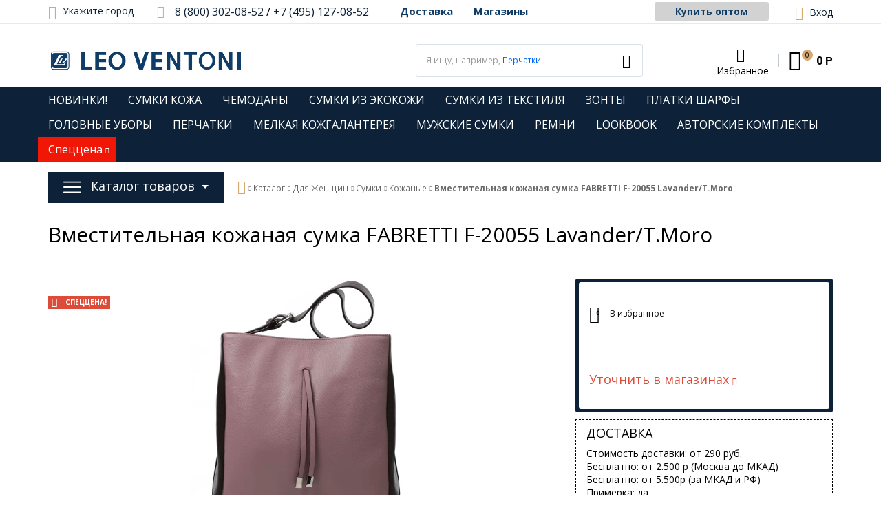

--- FILE ---
content_type: text/html; charset=UTF-8
request_url: https://leo-ventoni.ru/catalog/sumka_fabretti_f_20055_lavander_t_moro.html
body_size: 40332
content:
<!DOCTYPE html>
<html lang="ru">
<head>
	<title>Вместительная кожаная сумка FABRETTI F-20055 Lavander/T.Moro: купить по выгодной цене в интернет-магазине Leo Ventoni</title>
	<meta charset="UTF-8" />
	<meta name="viewport" content="width=device-width, initial-scale=1.0" />
		<script data-skip-moving="true">
				serverSettings = {'themeDemo':'blue-flat','customTheme':'Y','themeButton':'white','themeMainColor':'#0d2238','headerVersion':'v1','containerWidth':'container','catalogPlacement':'side','limitSliders':false,'filterPlacement':'side','menuVisibleItems':'7','colorBody':'#ffffff','colorHeader':'url(/bitrix/images/yenisite.bitronic2pro/patterns/blank.png)','colorFooter':'#E2DFEA','colorFooterFont':'#999aa3','wowEffect':'N','bigSliderWidth':'narrow','bsHeight':'38.00%','bsMediaAnim':'slideRightBig','bsMediaHAlign':'center','bsMediaLimitsBottom':'0%','bsMediaLimitsLeft':'0%','bsMediaLimitsRight':'0%','bsMediaLimitsTop':'0%','bsMediaVAlign':'center','bsTextAnim':'slideLeftBig','bsTextHAlign':'left','bsTextLimitsBottom':'10%','bsTextLimitsLeft':'2%','bsTextLimitsRight':'45%','bsTextLimitsTop':'10%','bsTextTextAlign':'left','bsTextVAlign':'center','productHoverEffect':'detailed-expand','storeAmountType':'text','menuHitsPosition':'BOTTOM','brandsExtended':'Y','sbMode':'tabs','sbFullDefault':'open','categoriesView':'list','brandsCloud':'N','hiddenOption':'N','categoriesWithImg':'Y','categoriesWithSub':'N','detailInfoMode':'tabs','detailGalleryDescription':'bottom','detailInfoFullExpanded':'N','detailGalleryType':'modal','detailTextDefault':'close','socialsType':'visible','productAvailability':'tabs','paginationType':'default','filterType':'auto','catalogViewDefault':'blocks','catalogSubsectionView':'both','catalogTextDefault':'close','topLinePosition':'fixed-top','addbasketType':'popup','basketPopupSlider':'similar_sell','preset':'medium','currencySwitcher':'N','currencySwitcherMobile':'N','blockMainMenuElem':'N','blockMainMenuElemMobile':'N','menuShowIcons':'Y','menuShowIconsMobile':'Y','blockPricelist':'N','blockPricelistMobile':'N','quickView':'Y','quickViewMobile':'N','quickViewChars':'Y','quickViewCharsMobile':'N','backnavEnabled':'N','backnavEnabledMobile':'N','showDiscountPercent':'Y','showDiscountPercentMobile':'Y','stores':'disabled','storesMobile':'disabled','showStock':false,'showStockMobile':'N','blockShowStars':'N','blockShowStarsMobile':'Y','blockShowGeoip':'Y','blockShowGeoipMobile':'Y','blockShowCompare':'N','blockShowCompareMobile':'N','blockShowFavorite':'Y','blockShowFavoriteMobile':'Y','blockShowOneclick':'N','blockShowOneclickMobile':'N','blockShowArticle':'Y','blockShowArticleMobile':'Y','blockShowCommentCount':'N','blockShowCommentCountMobile':'N','blockShowSortBlock':'Y','blockShowSortBlockMobile':'Y','blockShowGalleryThumb':'N','blockShowGalleryThumbMobile':'N','blockShowAdBanners':'Y','blockShowAdBannersMobile':'Y','blockWorktime':'N','blockWorktimeMobile':'N','blockSearchCategory':'Y','blockSearchCategoryMobile':'Y','blockMenuCount':'N','blockMenuCountMobile':'N','blockBuyButton':'Y','blockBuyButtonMobile':'Y','blockHomeMainSlider':'Y','blockHomeMainSliderMobile':'N','blockHomeRubric':'Y','blockHomeRubricMobile':'N','blockHomeCoolSlider':'N','blockHomeCoolSliderMobile':'N','coolSliderShowNames':'N','coolSliderShowNamesMobile':'N','coolsliderShowStickers':'N','coolsliderShowStickersMobile':'N','blockHomeSpecials':'Y','blockHomeSpecialsMobile':'Y','blockHomeSpecialsIcons':'N','blockHomeSpecialsIconsMobile':'N','blockHomeSpecialsCount':'N','blockHomeSpecialsCountMobile':'N','blockHomeOurAdv':'Y','blockHomeOurAdvMobile':'N','blockHomeFeedback':'N','blockHomeFeedbackMobile':'N','catchbuyColorHeading':'N','catchbuyColorHeadingMobile':'N','blockHomeCatchbuy':'Y','blockHomeCatchbuyMobile':'Y','blockHomeNews':'Y','blockHomeNewsMobile':'Y','blockHomeActions':'Y','blockHomeActionsMobile':'Y','blockHomeVoting':'N','blockHomeVotingMobile':'N','blockHomeBrands':'Y','blockHomeBrandsMobile':'Y','blockHomeVk':'N','blockHomeVkMobile':'N','blockHomeOk':'N','blockHomeOkMobile':'N','blockHomeFb':'N','blockHomeFbMobile':'N','blockHomeTw':'N','blockHomeTwMobile':'N','blockDetailAddtoorder':'Y','blockDetailAddtoorderMobile':'N','blockDetailSimilar':'N','blockDetailSimilarMobile':'N','blockDetailSimilarView':'N','blockDetailSimilarViewMobile':'N','blockDetailSimilarPrice':'Y','blockDetailSimilarPriceMobile':'N','blockDetailRecommended':'Y','blockDetailRecommendedMobile':'N','blockDetailViewed':'N','blockDetailViewedMobile':'N','blockDetailDelivery':'N','blockDetailDeliveryMobile':'N','blockDetailViewD':'N','blockDetailViewDMobile':'N','blockDetailGiftProducts':'N','blockDetailGiftProductsMobile':'N','blockDetailGiftMainProducts':'N','blockDetailGiftMainProductsMobile':'N','detailCatchbuySlider':'Y','detailCatchbuySliderMobile':'Y','blockDetailPrint':'N','blockDetailPrintMobile':'N','blockDetailPriceUpdated':'N','blockDetailPriceUpdatedMobile':'N','blockDetailReview':'Y','blockDetailReviewMobile':'Y','blockDetailShortInfoUnderImage':'N','blockDetailShortInfoUnderImageMobile':'N','blockDetailFeedback':'N','blockDetailFeedbackMobile':'N','blockDetailSocials':'N','blockDetailSocialsMobile':'N','blockDetailGamification':'N','blockDetailGamificationMobile':'N','blockDetailBrand':'Y','blockDetailBrandMobile':'Y','blockDetailItemReviews':'Y','blockDetailItemReviewsMobile':'Y','catalogCatchbuySlider':'N','catalogCatchbuySliderMobile':'N','blockListViewBlock':'Y','blockListViewBlockMobile':'N','blockListViewList':'N','blockListViewListMobile':'N','blockListViewTable':'N','blockListViewTableMobile':'N','blockListSubSections':'Y','blockListSubSectionsMobile':'Y','blockListSectionDesc':'N','blockListSectionDescMobile':'N','blockListHits':'N','blockListHitsMobile':'N','tableUnitsCol':'disabled','tableUnitsColMobile':'disabled','blockBasketGiftProducts':'Y','blockBasketGiftProductsMobile':'N','blockSearchViewed':'N','blockSearchViewedMobile':'N','blockSearchBestseller':'N','blockSearchBestsellerMobile':'N','blockSearchRecommend':'N','blockSearchRecommendMobile':'N','blockViewed':'N','blockViewedMobile':'N','blockBestseller':'N','blockBestsellerMobile':'N','blockRecommend':'N','blockRecommendMobile':'N','captchaRegistration':'N','captchaCallme':'N','captchaWhenInStock':'N','captchaWhenPriceDrops':'N','captchaCryForPrice':'N','feedbackForItemOnDetail':'N','captchaQuickBuy':'N','captchaFeedback':'N','captchaLink':'','geoipUnite':'Y','changeContacts':'N','geoipCurrency':'N','additionalPricesEnabled':'false','extendedPricesEnabled':'N','headerMode':'v1','menuCatalog':'side','workArea':'container','proVbcBonus':false,'colorTheme':'blue-flat','photoViewType':'modal','productInfoMode':'tabs','productInfoModeDefExpanded':false,'stylingType':'flat','sassWorkerUrl':'/bitrix/templates/romza_bitronic2_2.22.3/js/3rd-party-libs/sass.js_0.9.11/sass.worker.js','isFrontend':false};
		SITE_DIR = '/';
		SITE_ID = 's1';
		SITE_TEMPLATE_PATH = '/bitrix/templates/romza_bitronic2_2.22.3';
 		COOKIE_PREFIX = 'BITRIX_SM';
	        GOOGLE_KEY = 'AIzaSyBaUmBHLdq8sLVQmfh8fGsbNzx6rtofKy4';
	</script>           
	<meta name="robots" content="index, follow">
<meta name="description" content="Вместительная кожаная сумка FABRETTI F-20055 Lavander/T.Moro - закажите по отличной цене в нашем интернет магазине! Leo Ventoni это официальный поставщик итальянских брендов. Доставка по Москве и всей России.">
<link rel="canonical" href="https://leo-ventoni.ru/catalog/sumka_fabretti_f_20055_lavander_t_moro.html">
<script data-skip-moving="true">(function(w, d, n) {var cl = "bx-core";var ht = d.documentElement;var htc = ht ? ht.className : undefined;if (htc === undefined || htc.indexOf(cl) !== -1){return;}var ua = n.userAgent;if (/(iPad;)|(iPhone;)/i.test(ua)){cl += " bx-ios";}else if (/Windows/i.test(ua)){cl += ' bx-win';}else if (/Macintosh/i.test(ua)){cl += " bx-mac";}else if (/Linux/i.test(ua) && !/Android/i.test(ua)){cl += " bx-linux";}else if (/Android/i.test(ua)){cl += " bx-android";}cl += (/(ipad|iphone|android|mobile|touch)/i.test(ua) ? " bx-touch" : " bx-no-touch");cl += w.devicePixelRatio && w.devicePixelRatio >= 2? " bx-retina": " bx-no-retina";if (/AppleWebKit/.test(ua)){cl += " bx-chrome";}else if (/Opera/.test(ua)){cl += " bx-opera";}else if (/Firefox/.test(ua)){cl += " bx-firefox";}ht.className = htc ? htc + " " + cl : cl;})(window, document, navigator);</script>

<link href="/bitrix/js/socialservices/css/ss.css?17618998165185" type="text/css"  rel="stylesheet" >
<link href="/bitrix/js/ui/design-tokens/dist/ui.design-tokens.css?176189981526358" type="text/css"  rel="stylesheet" >
<link href="/bitrix/js/ui/fonts/opensans/ui.font.opensans.css?17618998152555" type="text/css"  rel="stylesheet" >
<link href="/bitrix/js/main/popup/dist/main.popup.bundle.css?176192240431694" type="text/css"  rel="stylesheet" >
<link href="/bitrix/cache/css/s1/romza_bitronic2_2.22.3/page_514f449c6205f869779da83c46828b1f/page_514f449c6205f869779da83c46828b1f_v1.css?17683786531342" type="text/css"  rel="stylesheet" >
<link href="/bitrix/cache/css/s1/romza_bitronic2_2.22.3/template_78d29b5d887cb789d52d2afb5c1baf5c/template_78d29b5d887cb789d52d2afb5c1baf5c_v1.css?1768378653471137" type="text/css"  data-template-style="true" rel="stylesheet" >
<link href="/bitrix/panel/main/popup.css?176189981222696" type="text/css"  data-template-style="true"  rel="stylesheet" >




<script type="extension/settings" data-extension="currency.currency-core">{"region":"ru"}</script>


<link rel="stylesheet" href="//fonts.googleapis.com/css?family=Open+Sans:400italic,700italic,400,700&amp;subset=cyrillic-ext,latin" />
<!--[if lt IE 9]>
			<![endif]-->
<link href="/bitrix/templates/romza_bitronic2_2.22.3/css/print.css" media="print" rel="stylesheet">
<meta property="og:description" content="F-20055 Lavander/T.Moro FABRETTI Сумка жен. нат. кожа">
<meta property="og:image" content="https://leo-ventoni.ru/upload/iblock/759/759eeae346ada40aef5b622dbbd00e56.jpeg">
<link rel="image_src" href="https://leo-ventoni.ru/upload/iblock/759/759eeae346ada40aef5b622dbbd00e56.jpeg"  />
<style>img[src*="captcha.php"] {cursor: pointer;}</style>
<style>img[src*="captcha.php"] {cursor: pointer;}</style>
<meta property="og:type" content="website" />
<meta property="og:url" content="https://leo-ventoni.ru/catalog/sumka_fabretti_f_20055_lavander_t_moro.html" />
<meta property="og:image" content="https://leo-ventoni.ru/upload/medialibrary/471/471a0eaed4d5272eae105b04016ec882.png" />
<meta property="og:title" content="Вместительная кожаная сумка FABRETTI F-20055 Lavander/T.Moro" />

				
		 
        
<meta name="copyright" content="Интернет-магазин Leo-Ventoni.ru" />
<script data-skip-moving="true">(function(w,d,s,l,i){w[l]=w[l]||[];w[l].push({'gtm.start':
new Date().getTime(),event:'gtm.js'});var f=d.getElementsByTagName(s)[0],
j=d.createElement(s),dl=l!='dataLayer'?'&l='+l:'';j.async=true;j.src=
'https://www.googletagmanager.com/gtm.js?id='+i+dl;f.parentNode.insertBefore(j,f);
})(window,document,'script','dataLayer','GTM-MXGRM7Q');</script>
		<meta name="theme-color" content="#0d2238" />
	<link rel="stylesheet" href="/bitrix/templates/romza_bitronic2_2.22.3/css/s-new.min.css?v=30082019" />
	</head>
<body
			class="custom-theme"
		data-styling-type="flat"
	data-top-line-position="fixed-top"
		data-additional-prices-enabled="false"
	data-catalog-placement="side"
	data-container-width="container" style="background: #ffffff;"	data-filter-placement="side"
	data-limit-sliders="false"
	data-table-units-col="disabled"
	data-stores="disabled"
	data-show-stock="false"
	data-theme-button="white"
	data-categories-view="list"
	data-categories-with-sub="false"
	data-categories-with-img="true"
	data-availability-view-type="text"
	data-site-background=""
	>
<noscript>
	<iframe src="https://www.googletagmanager.com/ns.html?id=GTM-MXGRM7Q" height="0" width="0" style="display:none;visibility:hidden"></iframe>
</noscript>
	<!--'start_frame_cache_rz_dynamic_full_mode_meta'--><!--'end_frame_cache_rz_dynamic_full_mode_meta'-->	 
         
		<div class="svg-placeholder"
	  style="border: 0; clip: rect(0 0 0 0); height: 1px;
	    margin: -1px; overflow: hidden; padding: 0;
	    position: absolute; width: 1px;"></div>
	<script data-skip-moving="true">
        function initSvgSprites() {
            document.querySelector('.svg-placeholder').innerHTML = SVG_SPRITE;
        }
	</script> 
	 	
	<div class="bitrix-admin-panel">
		<div class="b_panel"></div>
	</div>                           	
	<button class="btn-main to-top">
		<i class="flaticon-key22"></i>
		<span class="text">Наверх</span>
	</button>                        
	<div class="big-wrap" itemscope itemtype="https://schema.org/Store">			<link itemprop="url" href="https://leo-ventoni.ru" />
		<meta itemprop="name" content="LEO-VENTONI.ru" />
		<meta itemprop="image" content="https://leo-ventoni.ru/upload/medialibrary/471/471a0eaed4d5272eae105b04016ec882.png" />
		<meta itemprop="priceRange" content="$$" />
	                    
	<div class="top-line">
		<div class="container">
			<div class="top-line-content clearfix">
												
				<div class="city-and-time__city-block">
	          				
    <div class="geo__city">
	    <div class="notification-frame" id="bxdinamic_geoip_notify">
		<!--'start_frame_cache_bxdinamic_geoip_notify'-->				<!--'end_frame_cache_bxdinamic_geoip_notify'-->	</div><!-- do not delete
--><a href="javascript:;" class="btn-city-toggle pseudolink with-icon" data-toggle="modal" data-target="#modal_city-select-panel" id="current-city">
	<i class="flaticon-location4"></i>
	<span class="link-text" id="bxdinamic_geoip_string">
		<!--'start_frame_cache_bxdinamic_geoip_string'-->Укажите город		<!--'end_frame_cache_bxdinamic_geoip_string'-->	</span>			
</a>
</div>
	<!-- do not delete
	        -->         </div><!-- .city-and-time__city-block -->
        <div class="header-contacts">
        	<i id="switch-contacts" class="flaticon-phone12 phone" data-popup="^.header-contacts>.contacts-content"></i>
        	<div class="contacts-content">
          	<div class="phones">
          		<i class="flaticon-phone12 phone"></i>
          		<a href="callto:+74951270852" class="phone for_mobile">
    <img class="phone_icon" src="/bitrix/templates/romza_bitronic2_2.22.3/img/phone.png" />
</a>
<div class="phone-wrap">
    <a  content="8 (800) 302-08-52" href="callto:88003020852" class="phone-link">8 (800) 302-08-52</a>
</div>
<div class="phone-wrap hidden-sm">
    <meta itemprop="telephone" content="+7 (495) 127-76-12" />
    <a content="+7 (495) 127-08-52" href="callto:+74951270852" class="phone-link">+7 (495) 127-08-52</a>
</div>          	</div>  
          	<div class="email-wrap">
          		<a href="mailto:shop@leo-ventoni.ru" class="contacts-email with-icon">
	<i class="flaticon-mail9 mail"></i>
	<span class="link-text" itemprop="email">shop@leo-ventoni.ru</span>
</a>          	</div>  
          	<div class="address-wrap">
          			<a href="javascript:void(0);" class="address pseudolink with-icon" data-toggle="modal" data-target="#modal_address-on-map">
		<i class="flaticon-location4"></i>
				<span class="link-text">Москва, ул. Дмитрия Ульянова, 44</span>
	</a>
          	</div>  
          	<div class="modal-form">
          		          	</div>
          </div>
              
          <a class="call-me pseudolink" data-toggle="modal"><span class="text">Перезвоните мне</span></a>
	</div><!-- header-contacts -->
	<div class="header-menu">
		<ul class="sitenav-menu">
			<li class="sitenav-menu-item"><a href="/delivery/">Доставка</a>			<li class="sitenav-menu-item"><a href="/magaziny/">Магазины</a>		</ul>
	</div>
	<div class="franch-container">
                    <a href="https://optovikam.fabretti.ru/" class="btn btn-gray">Купить оптом</a>
        </div>
                <div id="currency-switch" class="currency-switch" data-popup=">.currency-list" data-currency-switch-enabled="true">
<!--'start_frame_cache_currency-switch'--><pre class="cache_time_debug">15:20:40 - 20.01.2026</pre><!--'end_frame_cache_currency-switch'-->			</div>
  
				<div class="top-line-item account-authorized" id="bxdinamic_bitronic2_auth_authorized"><!--'start_frame_cache_bxdinamic_bitronic2_auth_authorized'--><!--'end_frame_cache_bxdinamic_bitronic2_auth_authorized'--></div>
<div class="top-line-item account-not-authorized with-icon" data-tooltip title="Вход" data-placement="top" id="bxdinamic_bitronic2_auth_not_authorized"><!--'start_frame_cache_bxdinamic_bitronic2_auth_not_authorized'-->	<span class="avatar" data-popup="^.account-not-authorized>.content"><i class="flaticon-user12"></i></span>
	<span class="content">
		<a href="/catalog/sumka_fabretti_f_20055_lavander_t_moro.html?login=yes" class="pseudolink" data-toggle="modal" data-target="#modal_login">
			<span class="text">Вход</span>
		</a>
	</span>
<!--'end_frame_cache_bxdinamic_bitronic2_auth_not_authorized'--></div>

				<a href="/personal/cart/" class="btn-main btn-basket ">
	<i class="flaticon-shopping109" id="bxdinamic_bitronic2_basket_small_string">
		<!--'start_frame_cache_bxdinamic_bitronic2_basket_small_string'-->		<span class="basket-items-number-sticker">0</span>
		<!--'end_frame_cache_bxdinamic_bitronic2_basket_small_string'-->	</i>
</a>            </div><!-- /top-line-content -->		
			        </div><!-- container -->
	</div><!-- top-line -->
	<header class="page-header" data-header-version="v1">		<div class="container">
			<div class="header-main-content with-delivery" itemscope itemtype="https://schema.org/Brand">
				<a href="/" class="brand" itemprop="url">					<div class="brand-logo"><img itemprop="logo" src="/upload/medialibrary/471/471a0eaed4d5272eae105b04016ec882.png" width="284" height="38" alt="Сумки и аксессуары в интернет-магазине Leo Ventoni" title="Интернет-магазин сумок и аксессуаров Leo Ventoni" /></div>
					<meta itemprop="name" content="LEO VENTONI" />
                    <meta itemprop="description" content="Сумки и аксессуары: купить в интернет-магазине сети «LEO VENTONI». Сумки, рюкзаки, мелкая кожгалантерея, зонты, перчатки. Leo Ventoni, Galaday, Palio, Fabretti." />
				</a>				<div class="city-and-time with-time" id="city-and-time">
                    <div class="city-and-time__city-block">
                            <!-- do not delete
                            -->                    </div><!-- .city-and-time__city-block -
					do not delete -->
                    <div class="city-and-time__time-block">
                                            </div><!-- .city-and-time__time-block - do not delete -->
                </div><!-- city-and-time -->
        <div class="search-block">
            <form action="/catalog/" method="get" id="search" class="search-wrap silver-normal category_0" >
	<!--'start_frame_cache_XdqEv1'--><pre class="cache_time_debug">15:20:40 - 20.01.2026</pre><!--'end_frame_cache_XdqEv1'-->			<span class="search-example-wrap">Я ищу, например, 		<span id="bxdinamic_bitronic2_search_example">
			<!--'start_frame_cache_bxdinamic_bitronic2_search_example'-->			<span class="search-example">Перчатки</span>
			<!--'end_frame_cache_bxdinamic_bitronic2_search_example'-->		</span>
		</span>
		<input type="text" class="textinput" id="search-field" name="q" value="" autocomplete="off">
	<span class="search-controls">
		<i class="search-clear flaticon-close47" data-tooltip title="Очистить поиск"></i>

		<button class="btn-search" name="s" type="submit" value="">
			<i class="flaticon-search50"></i>
		</button>
        	</span>
	<div class="popup_ajax-search" id="popup_ajax-search">
	</div>
</form><!-- search-wrap -->

        </div>
        <div class="right-block">         	
		
<div class="top-line-item favorites">
	<a href="javascript:;" class="btn-favorites pseudolink with-icon rz-no-pointer" data-popup="#popup_favorites" id="favorites-toggler">
		<i class="flaticon-heart3"></i>
		<span class="items-inside" id="bxdinamic_bitronic2_favorite_list">
			<!--'start_frame_cache_bxdinamic_bitronic2_favorite_list'-->			<!-- 0 -->
			<!--'end_frame_cache_bxdinamic_bitronic2_favorite_list'-->		</span>
		<span class="link-text">Избранное</span>
	</a>
	<div class="top-line-popup popup_favorites" id="popup_favorites" data-darken>
		<button class="btn-close" data-popup="#popup_favorites">
			<span class="btn-text">Закрыть</span>
			<i class="flaticon-close47"></i>
		</button>
		<div class="popup-header">
			<span class="header-text">
				В избранном 0 товаров:
			</span>
		</div>
		<div class="table-wrap">
			<div class="scroller scroller_v">
				<!--'start_frame_cache_OQ3k9P'-->				<pre class="cache_time_debug">15:20:40 - 20.01.2026</pre>				
								<!--'end_frame_cache_OQ3k9P'-->
				<div class="scroller__track scroller__track_v">
					<div class="scroller__bar scroller__bar_v"></div>
				</div>
			</div>
		</div>
		<div class="popup-footer">
			<button class="btn-delete pseudolink with-icon">
				<i class="flaticon-trash29"></i>
				<span class="btn-text">Очистить избранное</span>
			</button>
			<button class="btn-main">Добавить все в корзину</button>
		</div>
	</div>
</div>
<a href="callto:+74951270852" class="phone for_mobile">
    <img class="phone_icon" src="/bitrix/templates/romza_bitronic2_2.22.3/img/phone.png" />
</a>
<div class="phone-wrap">
    <a  content="8 (800) 302-08-52" href="callto:88003020852" class="phone-link">8 (800) 302-08-52</a>
</div>
<div class="phone-wrap hidden-sm">
    <meta itemprop="telephone" content="+7 (495) 127-76-12" />
    <a content="+7 (495) 127-08-52" href="callto:+74951270852" class="phone-link">+7 (495) 127-08-52</a>
</div>			<div class="top-line-item basket" id="basket">
	<a id="bxdinamic_bitronic2_basket_string" href="/personal/cart/" class="111 btn-main btn-basket rz-no-pointer" data-popup="#popup_basket" data-popup-mobile="false">
		<!--'start_frame_cache_bxdinamic_bitronic2_basket_string'-->			<i class="flaticon-shopping109">
				<span class="basket-items-number-sticker">0</span>
			</i>
			<span class="text-content">				<strong class="basket-total-price hidden-xs"><span class="value">0</span> <span class="b-rub">Р</span></strong>
			</span>
		<!--'end_frame_cache_bxdinamic_bitronic2_basket_string'-->	</a>
	<div class="top-line-popup popup_basket" id="popup_basket" data-darken >
		<button class="btn-close" data-popup="#popup_basket">
			<span class="btn-text">Закрыть</span>
			<i class="flaticon-close47"></i>
		</button>
		<div class="popup-header">
			<div id="bxdinamic_bitronic2_basket_header" class="header-text">
				<!--'start_frame_cache_bxdinamic_bitronic2_basket_header'-->				<pre class="cache_time_debug">15:20:40 - 20.01.2026</pre>				<div class="basket-content">
					<div class="text">Вы выбрали 0 позиций на сумму</div>
					<span class="total-price"><span class="value">0</span> <span class="b-rub">Р</span></span>
				</div>
				<!--'end_frame_cache_bxdinamic_bitronic2_basket_header'-->							</div>
					</div>
		<div class="table-wrap basket-small">

				<div class="basket-content">
					<!--'start_frame_cache_T0kNhm'-->					<table class="items-table">
											</table>
										<!--'end_frame_cache_T0kNhm'-->				</div>
				

		</div>
		<div class="popup-footer">
			<span id="bxdinamic_bitronic2_basket_footer" class="total">
				<!--'start_frame_cache_bxdinamic_bitronic2_basket_footer'-->				<span class="text">Итого: </span>
				<span class="price" data-total-price="0"><span class="value">0</span> <span class="b-rub">Р</span></span>
								<!--'end_frame_cache_bxdinamic_bitronic2_basket_footer'-->			</span>
			<button class="btn-delete pseudolink with-icon">
				<i class="flaticon-trash29"></i>
				<span class="btn-text">Удалить все<span class="hidden-xs"> из корзины</span></span>
			</button>
			<div class="small-basket-buy-wrap">
				<a href="/personal/cart/" class="btn-main"><span class="text">Перейти в корзину</span></a>
							</div>
		</div>
	</div><!-- /.top-line-popup.popup_basket#popup_basket -->
</div>        </div>
			</div><!-- header-main-content -->
		</div><!-- /container -->
        <div class="sitenav-wrap">
        			<nav class="sitenav horizontal container" id="sitenav">
								<button type="button" class="btn-sitenav-toggle">
                                    <span class="svg-wrap"><svg><use xlink:href="#menu"></use></svg></span>
								</button>
								<ul class="sitenav-menu">
					<li class="sitenav-menu-item">
			<a href="/catalog/obshchiy_katalog/new/?sort=shows&by=desc">								<span class="text">НОВИНКИ!</span>
				<i class="icon-arrow down flaticon-arrow486"></i>
				<i class="icon-arrow up flaticon-arrow492"></i>
			</a>					</li>
					<li class="sitenav-menu-item">
			<a href="https://leo-ventoni.ru/catalog/sumki_kozha/?sort=created&by=desc">								<span class="text">СУМКИ КОЖА</span>
				<i class="icon-arrow down flaticon-arrow486"></i>
				<i class="icon-arrow up flaticon-arrow492"></i>
			</a>					</li>
					<li class="sitenav-menu-item">
			<a href="https://leo-ventoni.ru/catalog/chemodany/?sort=created&by=desc">								<span class="text">ЧЕМОДАНЫ</span>
				<i class="icon-arrow down flaticon-arrow486"></i>
				<i class="icon-arrow up flaticon-arrow492"></i>
			</a>					</li>
					<li class="sitenav-menu-item">
			<a href="https://leo-ventoni.ru/catalog/eko_kozha_wom/?sort=created&by=desc">								<span class="text">СУМКИ ИЗ ЭКОКОЖИ</span>
				<i class="icon-arrow down flaticon-arrow486"></i>
				<i class="icon-arrow up flaticon-arrow492"></i>
			</a>					</li>
					<li class="sitenav-menu-item">
			<a href="https://leo-ventoni.ru/catalog/sumki_dorozhnye/?sort=created&by=desc&PAGEN_1=2">								<span class="text">СУМКИ ИЗ ТЕКСТИЛЯ</span>
				<i class="icon-arrow down flaticon-arrow486"></i>
				<i class="icon-arrow up flaticon-arrow492"></i>
			</a>					</li>
					<li class="sitenav-menu-item">
			<a href="https://leo-ventoni.ru/catalog/zonty_vse/?sort=created&by=desc">								<span class="text">ЗОНТЫ</span>
				<i class="icon-arrow down flaticon-arrow486"></i>
				<i class="icon-arrow up flaticon-arrow492"></i>
			</a>					</li>
					<li class="sitenav-menu-item">
			<a href="https://leo-ventoni.ru/catalog/platki/?sort=created&by=desc">								<span class="text">ПЛАТКИ ШАРФЫ</span>
				<i class="icon-arrow down flaticon-arrow486"></i>
				<i class="icon-arrow up flaticon-arrow492"></i>
			</a>					</li>
					<li class="sitenav-menu-item">
			<a href="https://leo-ventoni.ru/catalog/golovnye-ubory/?sort=sort&by=asc">								<span class="text">ГОЛОВНЫЕ УБОРЫ</span>
				<i class="icon-arrow down flaticon-arrow486"></i>
				<i class="icon-arrow up flaticon-arrow492"></i>
			</a>					</li>
					<li class="sitenav-menu-item">
			<a href="https://leo-ventoni.ru/catalog/perchatki-woman/?sort=created&by=desc">								<span class="text">ПЕРЧАТКИ</span>
				<i class="icon-arrow down flaticon-arrow486"></i>
				<i class="icon-arrow up flaticon-arrow492"></i>
			</a>					</li>
					<li class="sitenav-menu-item">
			<a href="https://leo-ventoni.ru/catalog/aksessuary_vse/?sort=created&by=desc">								<span class="text">МЕЛКАЯ КОЖГАЛАНТЕРЕЯ</span>
				<i class="icon-arrow down flaticon-arrow486"></i>
				<i class="icon-arrow up flaticon-arrow492"></i>
			</a>					</li>
					<li class="sitenav-menu-item">
			<a href="/catalog/sumki-man/">								<span class="text">МУЖСКИЕ СУМКИ</span>
				<i class="icon-arrow down flaticon-arrow486"></i>
				<i class="icon-arrow up flaticon-arrow492"></i>
			</a>					</li>
					<li class="sitenav-menu-item">
			<a href="/catalog/remni/?sort=property_s_skidka&by=desc">								<span class="text">РЕМНИ</span>
				<i class="icon-arrow down flaticon-arrow486"></i>
				<i class="icon-arrow up flaticon-arrow492"></i>
			</a>					</li>
					<li class="sitenav-menu-item">
			<a href="/lookbook/">								<span class="text">LOOKBOOK</span>
				<i class="icon-arrow down flaticon-arrow486"></i>
				<i class="icon-arrow up flaticon-arrow492"></i>
			</a>					</li>
					<li class="sitenav-menu-item">
			<a href="/catalog/komplekti/">								<span class="text">АВТОРСКИЕ  КОМПЛЕКТЫ</span>
				<i class="icon-arrow down flaticon-arrow486"></i>
				<i class="icon-arrow up flaticon-arrow492"></i>
			</a>					</li>
			            <li class="sitenav-menu-item with-sub">
            <a href="javascript:void(0)" class="with-sub" style="background: #f11707;">
                <span class="text">Спеццена</span>
                <i class="icon-arrow down flaticon-arrow486"></i>
                <i class="icon-arrow up flaticon-arrow492"></i>
            </a>
            <ul class="submenu">
                                                                                <li class="active"><span>Визитницы Весна-Лето 2026</span></li>
                                                                                                    <li class="active"><span>Ключницы Весна-Лето 2026</span></li>
                                                                                                    <li class="active"><span>Косметички Весна-Лето 2026</span></li>
                                                                                                    <li class="active"><span>Мелкая кожгалантерея Весна-Лето 2026</span></li>
                                                                                                    <li class="active"><span>Обложки для документов Весна-Лето 2026</span></li>
                                                                                                    <li class="active"><span>Сумки-мини Весна-Лето 2026</span></li>
                                                                                                    <li class="active"><span>Чехлы для наушников Весна-Лето 2026</span></li>
                                                                                                    <li class="active"><span>Льняная коллекция Предзаказ Весна-Лето 2026</span></li>
                                                                                                    <li class="active"><span>Одежда Хлопок и вискоза: Предзаказ Весна-Лето 2026</span></li>
                                                </ul>
        </li>
    </ul>        			</nav><!-- sitenav.horizontal -->
        </div>
		<div class="catalog-at-top" id="catalog-at-top">
					</div>
	</header><!-- page-header v1/v2/v3/v4 --> 	
		<div class="container bcrumbs-container">
		<nav class="breadcrumbs" data-backnav-enabled="false">
				<div id="catalog-at-side" class="catalog-at-side minified">
					
<nav class="catalog-menu mainmenu" id="mainmenu" data-menu-hits-pos="bottom"	 data-menu-hits-enabled=false>
<!--'start_frame_cache_mKUqxK'--><pre class="cache_time_debug">15:20:40 - 20.01.2026</pre><!--'end_frame_cache_mKUqxK'-->	<div class="container">
		<div class="btn-catalog-wrap" id="btn-catalog-wrap">
			<button type="button" class="btn-catalog catalog-show" id="catalog-show">
				<span class="content">
					<span class="text">Еще товары</span>
					<span class="bullets">
						<span class="bullet">&bullet;</span>
						<span class="bullet">&bullet;</span>
						<span class="bullet">&bullet;</span>
					</span>	
				</span>
			</button>
			<button type="button" class="btn-catalog catalog-hide" id="catalog-hide">
				<span class="text content">Скрыть</span>
			</button>

			<button type="button" class="btn-catalog catalog-switch " id="catalog-switch">
				<span class="svg-wrap">
					<svg>
			                        <use xlink:href="#menu"></use>
					</svg>
				</span>
				<span class="text">Каталог товаров</span>
			</button>
		</div>

		<div class="catalog-menu-lvl0 main">
											<div class="catalog-menu-lvl0-item no-numbers has-child">
					<a href="/catalog/woman/" class="menu-lvl0-link">
						<span class="category-name">Для Женщин</span><span class="text trigger "></span>
					</a>										<div class="submenu-wrap">
												<div class="catalog-menu-lvl1-content">
							                                							<div class="catalog-menu-lvl1">
								<div class="menu-lvl1-header">									<a href="/catalog/sumki/" class="menu-lvl1-additional-link">
										<i class="flaticon-right10"></i>
									</a>                                        									<a href="/catalog/sumki/" class="menu-lvl1-link "><span class="text">Сумки</span></a>                                                                        <span class="text trigger"></span>
                                    								</div>
																<ul >
																		<li>
										<a href="/catalog/sumki_kozha/" class="link "><span class="text">Кожаные</span></a>
									</li>
																		<li>
										<a href="/catalog/fabretti_premium/" class="link "><span class="text">FABRETTI Premium</span></a>
									</li>
																		<li>
										<a href="/catalog/dutiki/" class="link "><span class="text">Дутики</span></a>
									</li>
																		<li>
										<a href="/catalog/eko_kozha_wom/" class="link "><span class="text">Экокожа</span></a>
									</li>
																		<li>
										<a href="/catalog/dorozhnye_sumki/" class="link "><span class="text">Текстиль</span></a>
									</li>
																		<li>
										<a href="/catalog/logomaniya/" class="link "><span class="text">Логомания жаккард</span></a>
									</li>
																		<li>
										<a href="/catalog/gobelen/" class="link "><span class="text">Логомания гобелен</span></a>
									</li>
																		<li>
										<a href="/catalog/dlya-puteshestviy/" class="link "><span class="text">кросс-боди</span></a>
									</li>
																		<li>
										<a href="/catalog/sumki-meshki/" class="link "><span class="text">сумки-мешки</span></a>
									</li>
																		<li>
										<a href="/catalog/sumka_na_ruku_w/" class="link "><span class="text">сумки на руку</span></a>
									</li>
																		<li>
										<a href="/catalog/sumka_na_plecho_w/" class="link "><span class="text">сумки на плечо</span></a>
									</li>
																		<li>
										<a href="/catalog/sumki_na_poyas_1/" class="link "><span class="text">сумки на пояс</span></a>
									</li>
																		<li>
										<a href="/catalog/bolshie_sumki/" class="link "><span class="text">большие сумки</span></a>
									</li>
																		<li>
										<a href="/catalog/sumki-ryukzachki/" class="link "><span class="text">сумки-рюкзаки</span></a>
									</li>
																		<li>
										<a href="/catalog/sumki_setchel/" class="link "><span class="text">сумки-сэтчел</span></a>
									</li>
																		<li>
										<a href="/catalog/kozhanye-zhenskie-portfeli/" class="link "><span class="text">портфели</span></a>
									</li>
																		<li>
										<a href="/catalog/klatchi_2/" class="link "><span class="text">клатчи</span></a>
									</li>
																		<li>
										<a href="/catalog/kosmetichki/" class="link "><span class="text">косметички</span></a>
									</li>
																		<li>
										<a href="/catalog/sumki_kisety/" class="link "><span class="text">сумки кисеты</span></a>
									</li>
																		<li>
										<a href="/catalog/sumki_dlya_noutbukov/" class="link "><span class="text">сумки для ноутбуков</span></a>
									</li>
																	</ul>
															</div>                                							<div class="catalog-menu-lvl1">
								<div class="menu-lvl1-header">									<a href="/catalog/aksessuary/" class="menu-lvl1-additional-link">
										<i class="flaticon-right10"></i>
									</a>                                        									<a href="/catalog/aksessuary/" class="menu-lvl1-link "><span class="text">Аксессуары</span></a>                                                                        <span class="text trigger"></span>
                                    								</div>
																<ul >
																		<li>
										<a href="/catalog/melkaya_kozhgalantereya/" class="link "><span class="text">Мелкая кожгалантерея</span></a>
									</li>
																		<li>
										<a href="/catalog/novogodnyaya_seriya/" class="link "><span class="text">Новогодняя серия</span></a>
									</li>
																		<li>
										<a href="/catalog/koshelki/" class="link "><span class="text">Кошельки</span></a>
									</li>
																		<li>
										<a href="/catalog/vizitnitsy/" class="link "><span class="text">Визитницы</span></a>
									</li>
																		<li>
										<a href="/catalog/klyuchnitsy/" class="link "><span class="text">Ключницы</span></a>
									</li>
																		<li>
										<a href="/catalog/oblozhki-dlya-dokumentov/" class="link "><span class="text">Обложки для документов</span></a>
									</li>
																		<li>
										<a href="/catalog/kross_bodi_mini/" class="link "><span class="text">Кросс-боди mini</span></a>
									</li>
																		<li>
										<a href="/catalog/kosmetichki_1/" class="link "><span class="text">Косметички</span></a>
									</li>
																		<li>
										<a href="/catalog/tekstilnye_koshelki/" class="link "><span class="text">Текстильные кошельки</span></a>
									</li>
																		<li>
										<a href="/catalog/remni_dlya_sumok_1/" class="link "><span class="text">Ремни для сумок</span></a>
									</li>
																		<li>
										<a href="/catalog/zazhimy_dlya_shlyap/" class="link "><span class="text">Зажимы для шляп</span></a>
									</li>
																		<li>
										<a href="/catalog/tsepochki_dlya_ochkov_1/" class="link "><span class="text">Цепочки для очков</span></a>
									</li>
																		<li>
										<a href="/catalog/chekhly_dlya_planshetov/" class="link "><span class="text">Чехлы для планшетов</span></a>
									</li>
																		<li>
										<a href="/catalog/koltsa_dlya_platkov/" class="link "><span class="text">Кольца для платков</span></a>
									</li>
																	</ul>
															</div>                                							<div class="catalog-menu-lvl1">
								<div class="menu-lvl1-header">									<a href="/catalog/platki/" class="menu-lvl1-additional-link">
										<i class="flaticon-right10"></i>
									</a>                                        									<a href="/catalog/platki/" class="menu-lvl1-link "><span class="text">Платки и Шарфы</span></a>                                                                        <span class="text trigger"></span>
                                    								</div>
																<ul >
																		<li>
										<a href="/catalog/sharfy-sub/" class="link "><span class="text">Шарфы</span></a>
									</li>
																		<li>
										<a href="/catalog/platki_1/" class="link "><span class="text">Платки</span></a>
									</li>
																		<li>
										<a href="/catalog/s_sherstyu/" class="link "><span class="text">С шерстью</span></a>
									</li>
																		<li>
										<a href="/catalog/naturalnyy_shelk/" class="link "><span class="text">Натуральный шелк</span></a>
									</li>
																	</ul>
															</div>                                							<div class="catalog-menu-lvl1">
								<div class="menu-lvl1-header">									<a href="/catalog/zonty/" class="menu-lvl1-additional-link">
										<i class="flaticon-right10"></i>
									</a>                                        									<a href="/catalog/zonty/" class="menu-lvl1-link "><span class="text">Зонты</span></a>                                                                        <span class="text trigger"></span>
                                    								</div>
																<ul >
																		<li>
										<a href="/catalog/standartnye/" class="link "><span class="text">Стандартные</span></a>
									</li>
																		<li>
										<a href="/catalog/oblegchennye/" class="link "><span class="text">Облегченные</span></a>
									</li>
																		<li>
										<a href="/catalog/zonty_mini/" class="link "><span class="text">Зонты-мини</span></a>
									</li>
																		<li>
										<a href="/catalog/mehanika/" class="link "><span class="text">Механика</span></a>
									</li>
																		<li>
										<a href="/catalog/trost/" class="link "><span class="text">Трости</span></a>
									</li>
																		<li>
										<a href="/catalog/automat/" class="link "><span class="text">Автомат</span></a>
									</li>
																		<li>
										<a href="/catalog/poluavtomat/" class="link "><span class="text">Полуавтомат</span></a>
									</li>
																	</ul>
															</div>                                							<div class="catalog-menu-lvl1">
								<div class="menu-lvl1-header">									<a href="/catalog/perchatki-woman/" class="menu-lvl1-additional-link">
										<i class="flaticon-right10"></i>
									</a>                                        									<a href="/catalog/perchatki-woman/" class="menu-lvl1-link "><span class="text">Перчатки и Варежки</span></a>                                                                        <span class="text trigger"></span>
                                    								</div>
																<ul >
																		<li>
										<a href="/catalog/kozhanye-zhenskie-perchatki/" class="link "><span class="text">Кожаные</span></a>
									</li>
																		<li>
										<a href="/catalog/tekstilnye_1/" class="link "><span class="text">Текстильные</span></a>
									</li>
																		<li>
										<a href="/catalog/varezhki-rukavitsy/" class="link "><span class="text">Рукавицы</span></a>
									</li>
																		<li>
										<a href="/catalog/double_face/" class="link "><span class="text">Double Face</span></a>
									</li>
																	</ul>
															</div>                                							<div class="catalog-menu-lvl1">
								<div class="menu-lvl1-header">									<a href="/catalog/golovnye-ubory/" class="menu-lvl1-additional-link">
										<i class="flaticon-right10"></i>
									</a>                                        									<a href="/catalog/golovnye-ubory/" class="menu-lvl1-link "><span class="text">Головные уборы</span></a>                                                                        <span class="text trigger"></span>
                                    								</div>
																<ul >
																		<li>
										<a href="/catalog/kepi/" class="link "><span class="text">Кепи и бейсболки</span></a>
									</li>
																		<li>
										<a href="/catalog/bereti_w/" class="link "><span class="text">Береты</span></a>
									</li>
																		<li>
										<a href="/catalog/shlyapy/" class="link "><span class="text">Шляпы</span></a>
									</li>
																		<li>
										<a href="/catalog/shapki/" class="link "><span class="text">Шапки</span></a>
									</li>
																		<li>
										<a href="/catalog/kosynki/" class="link "><span class="text">Косынки</span></a>
									</li>
																		<li>
										<a href="/catalog/snudy_1/" class="link "><span class="text">Снуды</span></a>
									</li>
																		<li>
										<a href="/catalog/kapory/" class="link "><span class="text">Капоры</span></a>
									</li>
																		<li>
										<a href="/catalog/balaklavy/" class="link "><span class="text">Балаклавы</span></a>
									</li>
																		<li>
										<a href="/catalog/ushanki/" class="link "><span class="text">Ушанки</span></a>
									</li>
																	</ul>
															</div>                                							<div class="catalog-menu-lvl1">
								<div class="menu-lvl1-header">									<a href="/catalog/remni/" class="menu-lvl1-additional-link">
										<i class="flaticon-right10"></i>
									</a>                                        									<a href="/catalog/remni/" class="menu-lvl1-link "><span class="text">Ремни</span></a>                                                                        <span class="text trigger"></span>
                                    								</div>
																<ul >
																		<li>
										<a href="/catalog/kozhanye_1/" class="link "><span class="text">кожаные</span></a>
									</li>
																		<li>
										<a href="/catalog/tekstilnye_2/" class="link "><span class="text">текстильные</span></a>
									</li>
																	</ul>
															</div>                                							<div class="catalog-menu-lvl1">
								<div class="menu-lvl1-header">									<a href="/catalog/ochki_woman/" class="menu-lvl1-additional-link">
										<i class="flaticon-right10"></i>
									</a>                                        									<a href="/catalog/ochki_woman/" class="menu-lvl1-link "><span class="text">Очки и цепочки для очков</span></a>                                                                        <span class="text trigger"></span>
                                    								</div>
																<ul >
																		<li>
										<a href="/catalog/ochki_solntsezashchitnye/" class="link "><span class="text">Cолнцезащитные очки</span></a>
									</li>
																		<li>
										<a href="/catalog/tsepochki_dlya_ochkov/" class="link "><span class="text">Цепочки для очков</span></a>
									</li>
																	</ul>
															</div>                                							<div class="catalog-menu-lvl1">
								<div class="menu-lvl1-header">									<a href="/catalog/odezhda_1/" class="menu-lvl1-additional-link">
										<i class="flaticon-right10"></i>
									</a>                                        									<a href="/catalog/odezhda_1/" class="menu-lvl1-link "><span class="text">Одежда летняя</span></a>                                                                        <span class="text trigger"></span>
                                    								</div>
																<ul >
																		<li>
										<a href="/catalog/khlopook_vyshivka_rishele/" class="link "><span class="text">Хлопок вышивка ришелье</span></a>
									</li>
																		<li>
										<a href="/catalog/lnyanaya_kollektsiya/" class="link "><span class="text">Льняная коллекция</span></a>
									</li>
																		<li>
										<a href="/catalog/odezhda_dlya_goroda/" class="link "><span class="text">Одежда для города</span></a>
									</li>
																		<li>
										<a href="/catalog/platya_i_tuniki/" class="link "><span class="text">Хлопок и вискоза</span></a>
									</li>
																		<li>
										<a href="/catalog/plyazhnye_tuniki/" class="link "><span class="text">Пляжные туники</span></a>
									</li>
																		<li>
										<a href="/catalog/platya_5/" class="link "><span class="text">Платья</span></a>
									</li>
																		<li>
										<a href="/catalog/bluzy_zhakety/" class="link "><span class="text">Блузы, жакеты</span></a>
									</li>
																		<li>
										<a href="/catalog/bryuki_yubki_shorty/" class="link "><span class="text">Брюки, юбки, шорты</span></a>
									</li>
																	</ul>
															</div>                                							<div class="catalog-menu-lvl1">
								<div class="menu-lvl1-header">									<a href="/catalog/plyajnaya_w/" class="menu-lvl1-additional-link">
										<i class="flaticon-right10"></i>
									</a>                                        									<a href="/catalog/plyajnaya_w/" class="menu-lvl1-link "><span class="text">Пляжная коллекция</span></a>                                                                        <span class="text trigger"></span>
                                    								</div>
																<ul >
																		<li>
										<a href="/catalog/plyazhnye-sumki/" class="link "><span class="text">Сумки пляжные</span></a>
									</li>
																		<li>
										<a href="/catalog/plyajnie_shlyapi/" class="link "><span class="text">Шляпы пляжные</span></a>
									</li>
																		<li>
										<a href="/catalog/zazhimy_dlya_shlyapy/" class="link "><span class="text">Зажимы для шляпы</span></a>
									</li>
																		<li>
										<a href="/catalog/plyazhnye_tuniki_1/" class="link "><span class="text">Пляжные туники</span></a>
									</li>
																	</ul>
															</div>						</div>
											</div>
									</div>
											<div class="catalog-menu-lvl0-item no-numbers has-child">
					<a href="/catalog/man/" class="menu-lvl0-link">
						<span class="category-name">Для Мужчин</span><span class="text trigger "></span>
					</a>										<div class="submenu-wrap">
												<div class="catalog-menu-lvl1-content">
							                                							<div class="catalog-menu-lvl1">
								<div class="menu-lvl1-header">									<a href="/catalog/sumki-man/" class="menu-lvl1-additional-link">
										<i class="flaticon-right10"></i>
									</a>                                        									<a href="/catalog/sumki-man/" class="menu-lvl1-link "><span class="text">Сумки</span></a>                                                                        <span class="text trigger"></span>
                                    								</div>
																<ul >
																		<li>
										<a href="/catalog/kozhanye_sumki_muzhskie/" class="link "><span class="text">Кожаные сумки мужские</span></a>
									</li>
																		<li>
										<a href="/catalog/sumki-man-tektsil/" class="link "><span class="text">Текстильные</span></a>
									</li>
																		<li>
										<a href="/catalog/sumki-dlya-dokumentov/" class="link "><span class="text">Сумки для документов</span></a>
									</li>
																		<li>
										<a href="/catalog/cross-body_m/" class="link "><span class="text">Кросс-боди</span></a>
									</li>
																		<li>
										<a href="/catalog/klatchi/" class="link "><span class="text">Клатчи</span></a>
									</li>
																		<li>
										<a href="/catalog/papki/" class="link "><span class="text">Папки</span></a>
									</li>
																		<li>
										<a href="/catalog/portfeli/" class="link "><span class="text">Портфели</span></a>
									</li>
																		<li>
										<a href="/catalog/muzhskie-kozhanye-ryukzaki/" class="link "><span class="text">Рюкзаки</span></a>
									</li>
																		<li>
										<a href="/catalog/sumki-dlya-puteshestviy-man/" class="link "><span class="text">Для путешествий</span></a>
									</li>
																		<li>
										<a href="/catalog/ryukzaki_slingi/" class="link "><span class="text">Рюкзаки-слинги</span></a>
									</li>
																		<li>
										<a href="/catalog/sumki_na_poyas/" class="link "><span class="text">Сумки на пояс</span></a>
									</li>
																		<li>
										<a href="/catalog/kosmetichki_2/" class="link "><span class="text">Косметички</span></a>
									</li>
																		<li>
										<a href="/catalog/sumki_dlya_noutbukov_1/" class="link "><span class="text">Сумки для ноутбуков</span></a>
									</li>
																	</ul>
															</div>                                							<div class="catalog-menu-lvl1">
								<div class="menu-lvl1-header">									<a href="/catalog/aksessuary-man/" class="menu-lvl1-additional-link">
										<i class="flaticon-right10"></i>
									</a>                                        									<a href="/catalog/aksessuary-man/" class="menu-lvl1-link "><span class="text">Аксессуары</span></a>                                                                        <span class="text trigger"></span>
                                    								</div>
																<ul >
																		<li>
										<a href="/catalog/koshelki-man/" class="link "><span class="text">Кошельки</span></a>
									</li>
																		<li>
										<a href="/catalog/oblozhki-dlya-dokumentov-man/" class="link "><span class="text">Обложки для документов</span></a>
									</li>
																		<li>
										<a href="/catalog/vizitnitsy-man/" class="link "><span class="text">Визитницы</span></a>
									</li>
																		<li>
										<a href="/catalog/klyuchnitsy-man/" class="link "><span class="text">Ключницы</span></a>
									</li>
																		<li>
										<a href="/catalog/zazhimy_dlya_deneg/" class="link "><span class="text">Зажимы для денег</span></a>
									</li>
																	</ul>
															</div>                                							<div class="catalog-menu-lvl1">
								<div class="menu-lvl1-header">									<a href="/catalog/zonty-muzhskie/" class="menu-lvl1-additional-link">
										<i class="flaticon-right10"></i>
									</a>                                        									<a href="/catalog/zonty-muzhskie/" class="menu-lvl1-link "><span class="text">Зонты</span></a>                                                                        <span class="text trigger"></span>
                                    								</div>
																<ul >
																		<li>
										<a href="/catalog/auto_m/" class="link "><span class="text">Зонт автомат</span></a>
									</li>
																		<li>
										<a href="/catalog/oblegchennye_zonty/" class="link "><span class="text">Облегченные зонты</span></a>
									</li>
																		<li>
										<a href="/catalog/standartnye_zonty/" class="link "><span class="text">Стандартные зонты</span></a>
									</li>
																		<li>
										<a href="/catalog/zonty_s_uvelichennym_kupolom/" class="link "><span class="text">С увеличенным куполом</span></a>
									</li>
																		<li>
										<a href="/catalog/trost_m/" class="link "><span class="text">Зонты-Трости</span></a>
									</li>
																		<li>
										<a href="/catalog/zonty_mini_2/" class="link "><span class="text">Зонты-мини</span></a>
									</li>
																	</ul>
															</div>                                							<div class="catalog-menu-lvl1">
								<div class="menu-lvl1-header">									<a href="/catalog/remni-man/" class="menu-lvl1-additional-link">
										<i class="flaticon-right10"></i>
									</a>                                        									<a href="/catalog/remni-man/" class="menu-lvl1-link "><span class="text">Ремни</span></a>                                                                        <span class="text trigger"></span>
                                    								</div>
																<ul >
																		<li>
										<a href="/catalog/kozhanye_remni/" class="link "><span class="text">Кожаные ремни</span></a>
									</li>
																		<li>
										<a href="/catalog/tekstilnye_remni/" class="link "><span class="text">Текстильные ремни</span></a>
									</li>
																	</ul>
															</div>                                							<div class="catalog-menu-lvl1">
								<div class="menu-lvl1-header">									<a href="/catalog/ochki_man/" class="menu-lvl1-additional-link">
										<i class="flaticon-right10"></i>
									</a>                                        									<a href="/catalog/ochki_man/" class="menu-lvl1-link "><span class="text">Очки</span></a>                                    								</div>
															</div>                                							<div class="catalog-menu-lvl1">
								<div class="menu-lvl1-header">									<a href="/catalog/perchatki-man/" class="menu-lvl1-additional-link">
										<i class="flaticon-right10"></i>
									</a>                                        									<a href="/catalog/perchatki-man/" class="menu-lvl1-link "><span class="text">Перчатки</span></a>                                                                        <span class="text trigger"></span>
                                    								</div>
																<ul >
																		<li>
										<a href="/catalog/kozhanye/" class="link "><span class="text">Кожаные</span></a>
									</li>
																		<li>
										<a href="/catalog/tekstilnye/" class="link "><span class="text">Текстильные</span></a>
									</li>
																	</ul>
															</div>                                							<div class="catalog-menu-lvl1">
								<div class="menu-lvl1-header">									<a href="/catalog/breloki/" class="menu-lvl1-additional-link">
										<i class="flaticon-right10"></i>
									</a>                                        									<a href="/catalog/breloki/" class="menu-lvl1-link "><span class="text">Брелоки</span></a>                                    								</div>
															</div>                                							<div class="catalog-menu-lvl1">
								<div class="menu-lvl1-header">									<a href="/catalog/golovnye-ubory-muzh/" class="menu-lvl1-additional-link">
										<i class="flaticon-right10"></i>
									</a>                                        									<a href="/catalog/golovnye-ubory-muzh/" class="menu-lvl1-link "><span class="text">Головные уборы</span></a>                                                                        <span class="text trigger"></span>
                                    								</div>
																<ul >
																		<li>
										<a href="/catalog/kepki/" class="link "><span class="text">Кепки</span></a>
									</li>
																		<li>
										<a href="/catalog/shapki-muzh/" class="link "><span class="text">Шапки</span></a>
									</li>
																		<li>
										<a href="/catalog/shapki_s_ushkami_1/" class="link "><span class="text">Шапки с ушками</span></a>
									</li>
																		<li>
										<a href="/catalog/snudy_muzhskie/" class="link "><span class="text">Снуды мужские</span></a>
									</li>
																	</ul>
															</div>                                							<div class="catalog-menu-lvl1">
								<div class="menu-lvl1-header">									<a href="/catalog/sharfy-man/" class="menu-lvl1-additional-link">
										<i class="flaticon-right10"></i>
									</a>                                        									<a href="/catalog/sharfy-man/" class="menu-lvl1-link "><span class="text">Шарфы</span></a>                                    								</div>
															</div>						</div>
											</div>
									</div>
											<div class="catalog-menu-lvl0-item no-numbers has-child">
					<a href="/catalog/bagazh/" class="menu-lvl0-link">
						<span class="category-name">Багаж</span><span class="text trigger "></span>
					</a>										<div class="submenu-wrap">
												<div class="catalog-menu-lvl1-content">
							                                							<div class="catalog-menu-lvl1">
								<div class="menu-lvl1-header">									<a href="/catalog/chemodany/" class="menu-lvl1-additional-link">
										<i class="flaticon-right10"></i>
									</a>                                        									<a href="/catalog/chemodany/" class="menu-lvl1-link "><span class="text">Чемоданы</span></a>                                                                        <span class="text trigger"></span>
                                    								</div>
																<ul >
																		<li>
										<a href="/catalog/aksessuary_dlya_bagazha_1/" class="link "><span class="text">Аксессуары для багажа</span></a>
									</li>
																		<li>
										<a href="/catalog/troyki_po_spetstsene/" class="link "><span class="text">Тройки по спеццене</span></a>
									</li>
																		<li>
										<a href="/catalog/chemodany_1/" class="link "><span class="text">Чемоданы</span></a>
									</li>
																	</ul>
															</div>                                							<div class="catalog-menu-lvl1">
								<div class="menu-lvl1-header">									<a href="/catalog/byuti_keysy/" class="menu-lvl1-additional-link">
										<i class="flaticon-right10"></i>
									</a>                                        									<a href="/catalog/byuti_keysy/" class="menu-lvl1-link "><span class="text">Бьюти-кейсы</span></a>                                    								</div>
															</div>                                							<div class="catalog-menu-lvl1">
								<div class="menu-lvl1-header">									<a href="/catalog/delovoy_bagazh/" class="menu-lvl1-additional-link">
										<i class="flaticon-right10"></i>
									</a>                                        									<a href="/catalog/delovoy_bagazh/" class="menu-lvl1-link "><span class="text">Деловой багаж</span></a>                                                                        <span class="text trigger"></span>
                                    								</div>
																<ul >
																		<li>
										<a href="/catalog/keys_piloty/" class="link "><span class="text">Кейс-пилоты</span></a>
									</li>
																		<li>
										<a href="/catalog/ryukzaki_2/" class="link "><span class="text">Рюкзаки</span></a>
									</li>
																		<li>
										<a href="/catalog/ryukzaki_na_kolesakh/" class="link "><span class="text">Рюкзаки на колесах</span></a>
									</li>
																		<li>
										<a href="/catalog/sumki_dlya_noutbuka_1/" class="link "><span class="text">Для ноутбуков и планшетов</span></a>
									</li>
																	</ul>
															</div>                                							<div class="catalog-menu-lvl1">
								<div class="menu-lvl1-header">									<a href="/catalog/sumki_dorozhnye/" class="menu-lvl1-additional-link">
										<i class="flaticon-right10"></i>
									</a>                                        									<a href="/catalog/sumki_dorozhnye/" class="menu-lvl1-link "><span class="text">Сумки текстильные</span></a>                                                                        <span class="text trigger"></span>
                                    								</div>
																<ul >
																		<li>
										<a href="/catalog/sumki_1/" class="link "><span class="text">Сумки текстильные</span></a>
									</li>
																		<li>
										<a href="/catalog/skladnye/" class="link "><span class="text">Складные</span></a>
									</li>
																		<li>
										<a href="/catalog/ryukzaki/" class="link "><span class="text">Рюкзаки</span></a>
									</li>
																		<li>
										<a href="/catalog/ryukzaki_mini/" class="link "><span class="text">Рюкзаки-мини</span></a>
									</li>
																		<li>
										<a href="/catalog/kosmetichki_organayzery/" class="link "><span class="text">Косметички и органайзеры</span></a>
									</li>
																		<li>
										<a href="/catalog/vizitnitsy_1/" class="link "><span class="text">Визитницы</span></a>
									</li>
																		<li>
										<a href="/catalog/klyuchnitsy_1/" class="link "><span class="text">Ключницы</span></a>
									</li>
																		<li>
										<a href="/catalog/kosmetichki_3/" class="link "><span class="text">Косметички</span></a>
									</li>
																		<li>
										<a href="/catalog/koshelki_1/" class="link "><span class="text">Кошельки</span></a>
									</li>
																		<li>
										<a href="/catalog/oblozhki_dlya_dokumentov/" class="link "><span class="text">Обложки для документов</span></a>
									</li>
																		<li>
										<a href="/catalog/sumki_mini/" class="link "><span class="text">Сумки-мини</span></a>
									</li>
																		<li>
										<a href="/catalog/chekhly_dlya_naushnikov/" class="link "><span class="text">Чехлы для наушников</span></a>
									</li>
																	</ul>
															</div>                                							<div class="catalog-menu-lvl1">
								<div class="menu-lvl1-header">									<a href="/catalog/chekhly_dlya_chemodanov/" class="menu-lvl1-additional-link">
										<i class="flaticon-right10"></i>
									</a>                                        									<a href="/catalog/chekhly_dlya_chemodanov/" class="menu-lvl1-link "><span class="text">Чехлы для чемоданов</span></a>                                    								</div>
															</div>                                							<div class="catalog-menu-lvl1">
								<div class="menu-lvl1-header">									<a href="/catalog/aksessuary_dlya_bagazha/" class="menu-lvl1-additional-link">
										<i class="flaticon-right10"></i>
									</a>                                        									<a href="/catalog/aksessuary_dlya_bagazha/" class="menu-lvl1-link "><span class="text">Аксессуары для багажа</span></a>                                    								</div>
															</div>                                							<div class="catalog-menu-lvl1">
								<div class="menu-lvl1-header">									<a href="/catalog/dorozhnaya_logomani/" class="menu-lvl1-additional-link">
										<i class="flaticon-right10"></i>
									</a>                                        									<a href="/catalog/dorozhnaya_logomani/" class="menu-lvl1-link "><span class="text">Дорожная Логомания</span></a>                                    								</div>
															</div>                                							<div class="catalog-menu-lvl1">
								<div class="menu-lvl1-header">									<a href="/catalog/koshelki_i_kosmetichki/" class="menu-lvl1-additional-link">
										<i class="flaticon-right10"></i>
									</a>                                        									<a href="/catalog/koshelki_i_kosmetichki/" class="menu-lvl1-link "><span class="text">Кошельки и косметички</span></a>                                    								</div>
															</div>                                							<div class="catalog-menu-lvl1">
								<div class="menu-lvl1-header">									<a href="/catalog/sumki_iz_ekokozhi/" class="menu-lvl1-additional-link">
										<i class="flaticon-right10"></i>
									</a>                                        									<a href="/catalog/sumki_iz_ekokozhi/" class="menu-lvl1-link "><span class="text">Сумки из экокожи</span></a>                                    								</div>
															</div>                                							<div class="catalog-menu-lvl1">
								<div class="menu-lvl1-header">									<a href="/catalog/sumki_kozhanye/" class="menu-lvl1-additional-link">
										<i class="flaticon-right10"></i>
									</a>                                        									<a href="/catalog/sumki_kozhanye/" class="menu-lvl1-link "><span class="text">Сумки кожаные</span></a>                                    								</div>
															</div>                                							<div class="catalog-menu-lvl1">
								<div class="menu-lvl1-header">									<a href="/catalog/birki/" class="menu-lvl1-additional-link">
										<i class="flaticon-right10"></i>
									</a>                                        									<a href="/catalog/birki/" class="menu-lvl1-link "><span class="text">Бирки</span></a>                                    								</div>
															</div>						</div>
											</div>
									</div>
											<div class="catalog-menu-lvl0-item no-numbers">
					<a href="/catalog/sumki/" class="menu-lvl0-link">
						<span class="category-name">Сумки</span><span class="text trigger "></span>
					</a>									</div>
											<div class="catalog-menu-lvl0-item no-numbers">
					<a href="/catalog/aksessuary_vse/" class="menu-lvl0-link">
						<span class="category-name">Аксессуары</span><span class="text trigger "></span>
					</a>									</div>
											<div class="catalog-menu-lvl0-item no-numbers">
					<a href="/catalog/zonty_vse/" class="menu-lvl0-link">
						<span class="category-name">Зонты</span><span class="text trigger "></span>
					</a>									</div>
											<div class="catalog-menu-lvl0-item no-numbers">
					<a href="/catalog/ochki_vse/" class="menu-lvl0-link">
						<span class="category-name">Очки</span><span class="text trigger "></span>
					</a>									</div>
											<div class="catalog-menu-lvl0-item no-numbers">
					<a href="/catalog/platki_i_sharfy_vse/" class="menu-lvl0-link">
						<span class="category-name">Платки и шарфы</span><span class="text trigger "></span>
					</a>									</div>
											<div class="catalog-menu-lvl0-item no-numbers">
					<a href="/catalog/golovnye_ubory_vse/" class="menu-lvl0-link">
						<span class="category-name">Головные уборы</span><span class="text trigger "></span>
					</a>									</div>
											<div class="catalog-menu-lvl0-item no-numbers">
					<a href="/catalog/perchatki-woman/" class="menu-lvl0-link">
						<span class="category-name">Перчатки и рукавицы</span><span class="text trigger "></span>
					</a>									</div>
					</div><!-- .catalog-menu-lvl0.main -->
	</div><!-- /container -->
</nav><!-- #mainmenu.catalog-menu.mainmenu -->
<noscript>
	<style>
		.catalog-menu>.container, .catalog-menu>.container-fluid{overflow:inherit;}
		.has-child .menu-lvl0-link:hover ~ .submenu-wrap{visibility:visible;opacity:1;}
	</style>
</noscript>
			</div>
			<div class="breadcrumbs-content"><ul class="b-list" itemscope itemtype="https://schema.org/BreadcrumbList"><li itemprop="itemListElement" itemscope itemtype="https://schema.org/ListItem"><a itemprop="item" href="/"><i class="flaticon-home1"></i><meta itemprop="name" content="leo-ventoni.ru" /></a><i class="separator flaticon-right20"></i> <meta itemprop="position" content="1" /></li> <li itemprop="itemListElement" itemscope itemtype="https://schema.org/ListItem"><a itemprop="item" href="/catalog/"><span itemprop="name">Каталог</span><i class="flaticon-arrow486 arrow arrow-down"></i></a><i class="separator flaticon-right20"></i><meta itemprop="position" content="2" /></li> <li itemprop="itemListElement" itemscope itemtype="https://schema.org/ListItem"><a itemprop="item" href="/catalog/woman/"><span itemprop="name">Для Женщин</span><i class="flaticon-arrow486 arrow arrow-down"></i></a><i class="separator flaticon-right20"></i><meta itemprop="position" content="3" /></li> <li itemprop="itemListElement" itemscope itemtype="https://schema.org/ListItem"><a itemprop="item" href="/catalog/sumki/"><span itemprop="name">Сумки</span><i class="flaticon-arrow486 arrow arrow-down"></i></a><i class="separator flaticon-right20"></i><meta itemprop="position" content="4" /></li> <li itemprop="itemListElement" itemscope itemtype="https://schema.org/ListItem"><a itemprop="item" href="/catalog/sumki_kozha/"><span itemprop="name">Кожаные</span><i class="flaticon-arrow486 arrow arrow-down"></i></a><i class="separator flaticon-right20"></i><meta itemprop="position" content="5" /></li> <li itemprop="itemListElement" itemscope itemtype="https://schema.org/ListItem"><link itemprop="item" href="https://leo-ventoni.ru/catalog/sumka_fabretti_f_20055_lavander_t_moro.html" /><span itemprop="name">Вместительная кожаная сумка FABRETTI F-20055 Lavander/T.Moro</span><meta itemprop="position" content="6" /></li></ul></div>		</nav>
	</div>
	<main class="container product-page" data-page="product-page" id="bx_117848907_23942">
    <div itemscope itemtype="https://schema.org/Product"> 
	<div class="main-header">
                        <h1 itemprop="name">Вместительная кожаная сумка FABRETTI F-20055 Lavander/T.Moro</h1>
		</div>
	<div class="short-info-top actions">
		<div id="bxdinamic_BITRONIC2_detail_rating_23942" class="info rating rating-w-comments">
            <!--'start_frame_cache_bxdinamic_BITRONIC2_detail_rating_23942'-->                                    <!--'end_frame_cache_bxdinamic_BITRONIC2_detail_rating_23942'-->		</div><!-- /.info.rating -->
		                        <span class="info art hidden" id="bx_117848907_23942_articul">: <strong></strong></span>
        	</div><!-- /.short-info.actions -->

	<div class="row">
		<div class="col-xs-12 product-main " data-product-availability="tabs">
			<div class="product-photos" id="photo-block">
				<div class="stickers">
											<div class="stickers-wrap">
        	
	
	
	
	
			<div class="sticker unactive"></div>
			<div class="sticker discount-new flaticon-sale">Спеццена!</div>
	                	</div>

				</div>
													<div id="bx_117848907_23942_slider_cont" style="height:100%; width: 100%" class="js-more-photo">
						<div class="product-photo magnifier-thumb-wrapper js-more-photo-wrapper">
                            <div class="product-photo-iframe">
                                <iframe id="detail-video" class="js-more-photo-iframe" src="" webkitAllowFullScreen mozallowfullscreen allowfullscreen></iframe>
                            </div>
							<img
                                class="zoom-img product-photo-img"
								id="bx_117848907_23942_pict"
                                src="/upload/iblock/759/759eeae346ada40aef5b622dbbd00e56.jpeg"
								data-big-src="/upload/iblock/759/759eeae346ada40aef5b622dbbd00e56.jpeg"
                                data-large-img-url="/upload/iblock/759/759eeae346ada40aef5b622dbbd00e56.jpeg"
								alt="F-20055 Lavander/T.Moro FABRETTI Сумка жен. нат. кожа"
								title="F-20055 Lavander/T.Moro FABRETTI Сумка жен. нат. кожа"
								itemprop="image">
						</div>
						<div class="thumbnails-wrap active">
													</div><!-- /.thumbnails -->
					</div>
				                                <div id="preview"></div>
			</div><!-- /.product-photos -->
            			
			<div class="buy-block-origin">
				<div class="buy-block-main __slim" id="bx_dynamic_qepX1RQfHh6QipT8SJuL">
					<!--'start_frame_cache_bx_dynamic_qepX1RQfHh6QipT8SJuL'-->						<div class="buy-block-content">
							<div class="product-name" itemprop="name">Вместительная кожаная сумка FABRETTI F-20055 Lavander/T.Moro</div>
							<div class="product-main-photo">
								<img id="bx_117848907_23942_pict_fly" src="/upload/resizer2/14/2bb/2bbb542738e66cf5c87500da49321ffc.jpg" alt="F-20055 Lavander/T.Moro FABRETTI Сумка жен. нат. кожа" title="F-20055 Lavander/T.Moro FABRETTI Сумка жен. нат. кожа">
							</div>
							<div class="move">
                                								<div class="actions">                                        <button
                                            type="button"
                                            class="action favorite with-icon toggleable"
                                            id="bx_117848907_23942_favorite_link"
                                            data-favorite-id="23942"
                                            >
                                            <i class="flaticon-heart3" id="bxdinamic_detail_favorite_count">0</i>
                                            <span class="text when-not-toggled">В избранное</span>
                                            <span class="text when-toggled">В избранном</span>
                                        </button>								</div>
                                                                    <div class="unactive"></div>
                                    <a class="unactive-link " href="/magaziny/">Уточнить в магазинах <i class="separator flaticon-right20"></i></a>
								                                							</div><!-- /.move -->
						</div><!-- /.buy-block-content -->
                        						<div class="buy-block-footer" id="buy-block-footer">
																				</div>
                    <!--'end_frame_cache_bx_dynamic_qepX1RQfHh6QipT8SJuL'-->                </div><!-- /.buy-block-main -->
                    <!--'start_frame_cache_SPYOCG'-->                            <div class="buy-block-additional edost">
                                                                    <div class="custom-block-info-det"><div class="title-h2">ДОСТАВКА</div>
Стоимость доставки: от 290 руб.<br>
Бесплатно: от 2.500 р (Москва до МКАД)<br>
Бесплатно: от 5.500р (за МКАД и РФ)<br>
Примерка: да<br>
Частичный выкуп: да<br></div>
                                
                                                                     <div class="custom-block-info-det"><div class="title-h2">ОПЛАТА</div>
После примерки: нал/карта<br>
На сайте: банковской картой 
</div>
                                                            </div>
                                                        <div class="sheme">
                    <img src ="/bitrix/templates/romza_bitronic2_2.22.3/img/handbag.svg?v=17:30" class="handbag_image">
                    <span class="dlina_handbag">39 см</span>
                    <span class="shirina_handbag">13 см</span>
                    <span class="vysota_handbag">27 см</span>
                    <span class="vysota_ruchka_handbag">20 см</span>
                </div>

                                       <!--'end_frame_cache_SPYOCG'-->            </div><!-- /.buy-block-origin -->
            <!--'start_frame_cache_N681oG'--><!--'end_frame_cache_N681oG'-->						                <div id="product-info-sections" class="col-xs-12 product-info-sections combo-blocks tabs"
                    data-product-info-mode="tabs"
                    data-product-info-mode-def-expanded="false">
                    <div class="combo-links">
                        <div class="links-wrap">
                                                            <a href="#characteristics" class="combo-link">
                                    <i class="flaticon-newspapre"></i>
                                    <span class="text">Характеристики</span>
                                </a>
                                                                                    <a href="#description" class="combo-link">
                                <i class="flaticon-newspapre"></i>
                                <span class="text">Описание</span>
                            </a>
                                                                                                                                                                                                </div>
                    </div>
                    <div class="tab-targets combo-content">
                                                    <div class="combo-target shown characteristics wow fadeIn" id="characteristics">
                                <div class="combo-header">
                                    <i class="flaticon-newspapre"></i>
                                    <span class="text">Характеристики</span>
                                </div>
                                <div class="combo-target-content">
                                    <div class="general-info">
	<div class="detailed-tech desc">
				<div class="tech-info-block expandable expanded allow-multiple-expanded">
		
		<dl class="expand-content clearfix">
			<dt>Артикул</dt>
				<dd>F-20055 Lavander/T.Moro</dd>
			<dt>Цветовая гамма</dt>
				<dd>розовый</dd>
			<dt>Материал</dt>
				<dd>натуральная кожа</dd>
			<dt>Материал подкладки</dt>
				<dd>полиэстер</dd>
			<dt>Размер</dt>
				<dd>средний</dd>
			<dt>Количество отделений</dt>
				<dd>1</dd>
			<dt>Ширина</dt>
				<dd>39</dd>
			<dt>Высота ручки</dt>
				<dd>20</dd>
			<dt>Высота</dt>
				<dd>27</dd>
			<dt>Глубина</dt>
				<dd>13</dd>
			<dt>Высота с ручками</dt>
				<dd>47</dd>
			<dt>Состав</dt>
				<dd>нат. кожа</dd>
			<dt>Стиль</dt>
				<dd>Классические</dd>
			<dt>Вес</dt>
				<dd>650</dd>
			<dt>Цвет</dt>
				<dd>розовый/коричневый</dd>
			<dt>Бренд</dt>
				<dd>FABRETTI</dd>
					</dl>
	</div><!-- .tech-info-block -->
		
            </div><!-- /.detailed-tech -->

    <div class="descr" style="margin-top:30px;">
                    <a class="tag-link" href="/catalog/klassicheskie-sumki/">Классические женские сумки</a>
                    <a class="tag-link" href="/catalog/rozovye-zhenskie-sumki/">Розовые женские сумки</a>
                    <a class="tag-link" href="/catalog/kozhanye-zhenskie-sumki/">Женские кожаные сумки</a>
                    <a class="tag-link" href="/catalog/zhenskie-sumki-srednego-razmera/">Средние Женские Сумки</a>
                    <a class="tag-link" href="/catalog/sumki/khobo/">Женские сумки хобо</a>
                    <a class="tag-link" href="/catalog/sumki/karkasnye/">Каркасные женские сумки</a>
                    <a class="tag-link" href="/catalog/sumki/kvadratnaya/">Квадратные сумочки</a>
            </div>
    <div class="pseudolink">
        <span class="link-text when-closed">Показать полностью</span>
        <span class="link-text when-opened">Свернуть</span>
    </div>
</div>
                                                                    </div><!-- .combo-target-content -->
                            </div><!-- /.tab-target#characteristics -->
                                                                        <div class="combo-target shown description wow fadeIn" id="description">
                            <div class="combo-header">
                                <i class="flaticon-newspapre"></i>
                                <span class="text">Описание</span>
                            </div>
                            <div class="combo-target-content">
                                <div class="general-info">
            <div class="desc" itemprop="description">
            Женственный оттенок пыльной розы, лаконичная форма, а также стильные кожаные брелки– эта женская сумка от итальянского бренда Fabretti создана, чтобы стать верным &quot;спутником&quot; на протяжении всего сезона, ведь лучшего варианта для рабочих будней и встреч с друзьями просто не найти! Роскошный аксессуар без лишних деталей добавит утонченности даже самому простому образу: брючный костюм, юбка- караднаш или платье футляр,- такие look-и будут одновременно и стильными, и деловыми. Модель имеет одно внутреннее отделение, которое закрывается на магнитный замок. На внутренних боковых стенках дизайнеры разместили карманы для различных женских мелочей, а вместительный размер позволит Вам носить с собой самые нужные вещи: гаджеты, документы А4 и ежедневники. Дополните свой образ шарфом из нашей коллекции, ведь благодаря минималистичному дизайну сумки Fabretti найти подходящий образ не составит труда!        </div>
        <div class="pseudolink">
            <span class="link-text when-closed">Показать полностью</span>
            <span class="link-text when-opened">Свернуть</span>
        </div>
    </div>                            </div><!-- .combo-target-content -->
                        </div>
                        <!-- /.tab-target#characteristics -->
                                                                                                                     </div><!-- .tab-targets -->
                </div><!-- /.product-info-sections -->
			

		</div><!-- /.col-xs-12 -->
	</div><!-- /.row -->
<!--'start_frame_cache_PTLv3N'--><pre class="cache_time_debug">15:20:40 - 20.01.2026</pre><div class="viewed-products detail-slider __expanded">
    <div class="col-xs-12 accessories wow fadeIn">
    <header>
        <i class="flaticon-text133"></i>
        <span class="text">Рекомендуем:</span>
    </header>
	<div class="scroll-slider-wrap shown">
		<div class="ctrl-arrow-wrap prev">
			<button type="button" class="ctrl-arrow prev">
				<i class="flaticon-arrow133"></i>
			</button>
		</div>
		<div class="ctrl-arrow-wrap next">
			<button type="button" class="ctrl-arrow next">
				<i class="flaticon-right20"></i>
			</button>
		</div>
		<div class="sly-scroll horizontal">
			<div class="sly-bar"></div>
		</div>
		<div class="scroll-slider frame">
			<div class="slider-content slidee catalog"><div class="slider-item catalog-item" id="bx_1970176138_92921678580034">
                    <div class="stickers clearfix">
	<div class="stickers-wrap">
        	
	
			<div class="sticker discount flaticon-sale" >
			Скидка		</div>
	
	
	
	                            <div class="sticker discount-w-number">
		<span class="text">
			
			-40%
		</span>
            </div>
        	</div>

</div><!-- /.stickers -->
					<a class="photo" href="/catalog/fr50572_140_fabretti_sumka_zhen_100_poliuretan_.html" title="FR50572-140 FABRETTI Сумка жен. 100% полиуретан ">
						<span data-picture data-alt="FR50572-140 FABRETTI Сумка жен. 100% полиуретан ">
							<span data-title="FR50572-140 FABRETTI Сумка жен. 100% полиуретан " data-src="/upload/resizer2/14/dfe/dfea67ce0e514a8d5f09562da83d90e1.jpg"></span>
							<!-- Fallback content for non-JS browsers. Same img src as the initial, unqualified source element. -->
							<noscript>
									<img src="/upload/resizer2/14/dfe/dfea67ce0e514a8d5f09562da83d90e1.jpg" title="FR50572-140 FABRETTI Сумка жен. 100% полиуретан " alt="FR50572-140 FABRETTI Сумка жен. 100% полиуретан ">
							</noscript>
						</span>
					</a>
					
					<a href="/catalog/fr50572_140_fabretti_sumka_zhen_100_poliuretan_.html" class="name link bx_rcm_view_link" data-product-id="92921"><span class="text">Сумка, экокожа, FABRETTI FR50572-140</span></a>
					<div class="price-wrap discount">
																		<span class="price-old"><span class="value">6 990</span> <span class="b-rub">Р</span></span>
												<span class="price" id="bx_1970176138_92921678580034_price">
														<span class="value">4 194</span> <span class="b-rub">Р</span>						</span>
										</div>
											<div class="description full-view">
					                						<div class="action-buttons" id="bx_1970176138_92921678580034_basket_actions">
															<button
									type="button"
									class="btn-action favorite"
									data-favorite-id="92921"
									data-tooltip title=""
									id="bx_1970176138_92921678580034_favorite_link">
									<i class="flaticon-heart3"></i>
								</button>
																												<div class="btn-buy-wrap text-only">
																											<button type="button" class="btn-action buy when-in-stock" id=bx_1970176138_92921678580034_buy_link data-product-id="92921">
											<i class="flaticon-shopping109"></i>
											<span class="text">В корзину</span>
											<span class="text in-cart">Уже в корзине</span>
										</button>
																								</div>
						</div>
                											</div>
										
							</div><div class="slider-item catalog-item" id="bx_1970176138_855401175336436">
                    <div class="stickers clearfix">
	<div class="stickers-wrap">
        	
	
			<div class="sticker discount flaticon-sale" >
			Скидка		</div>
	
	
	
	                            <div class="sticker discount-w-number">
		<span class="text">
			
			-25%
		</span>
            </div>
        	</div>

</div><!-- /.stickers -->
					<a class="photo" href="/catalog/yw8121_62_fabretti_koshelek_100_poliester.html" title="YW8121-62 FABRETTI Кошелек 100% полиэстер">
						<span data-picture data-alt="YW8121-62 FABRETTI Кошелек 100% полиэстер">
							<span data-title="YW8121-62 FABRETTI Кошелек 100% полиэстер" data-src="/upload/resizer2/14/fd0/fd0835cf05b7276cf4f39cc56e217532.jpg"></span>
							<!-- Fallback content for non-JS browsers. Same img src as the initial, unqualified source element. -->
							<noscript>
									<img src="/upload/resizer2/14/fd0/fd0835cf05b7276cf4f39cc56e217532.jpg" title="YW8121-62 FABRETTI Кошелек 100% полиэстер" alt="YW8121-62 FABRETTI Кошелек 100% полиэстер">
							</noscript>
						</span>
					</a>
					
					<a href="/catalog/yw8121_62_fabretti_koshelek_100_poliester.html" class="name link bx_rcm_view_link" data-product-id="85540"><span class="text">Кошелек, текстиль, FABRETTI YW8121-62</span></a>
					<div class="price-wrap discount">
																		<span class="price-old"><span class="value">1 790</span> <span class="b-rub">Р</span></span>
												<span class="price" id="bx_1970176138_855401175336436_price">
														<span class="value">1 343</span> <span class="b-rub">Р</span>						</span>
										</div>
											<div class="description full-view">
					                						<div class="action-buttons" id="bx_1970176138_855401175336436_basket_actions">
															<button
									type="button"
									class="btn-action favorite"
									data-favorite-id="85540"
									data-tooltip title=""
									id="bx_1970176138_855401175336436_favorite_link">
									<i class="flaticon-heart3"></i>
								</button>
																												<div class="btn-buy-wrap text-only">
																											<button type="button" class="btn-action buy when-in-stock" id=bx_1970176138_855401175336436_buy_link data-product-id="85540">
											<i class="flaticon-shopping109"></i>
											<span class="text">В корзину</span>
											<span class="text in-cart">Уже в корзине</span>
										</button>
																								</div>
						</div>
                											</div>
										
							</div><div class="slider-item catalog-item" id="bx_1970176138_908061645605810">
                    <div class="stickers clearfix">
	<div class="stickers-wrap">
        	
	
			<div class="sticker discount flaticon-sale" >
			Скидка		</div>
	
	
	
	                            <div class="sticker discount-w-number">
		<span class="text">
			
			-25%
		</span>
            </div>
        	</div>

</div><!-- /.stickers -->
					<a class="photo" href="/catalog/vfsn0013_5_platok_zhen_100_shelk_90x90_fabretti_.html" title="VFSN0013-5  Платок жен. 100% шелк 90x90 FABRETTI ">
						<span data-picture data-alt="VFSN0013-5  Платок жен. 100% шелк 90x90 FABRETTI ">
							<span data-title="VFSN0013-5  Платок жен. 100% шелк 90x90 FABRETTI " data-src="/upload/resizer2/14/c53/c53d4de551a379c238ce68bda646bc06.jpg"></span>
							<!-- Fallback content for non-JS browsers. Same img src as the initial, unqualified source element. -->
							<noscript>
									<img src="/upload/resizer2/14/c53/c53d4de551a379c238ce68bda646bc06.jpg" title="VFSN0013-5  Платок жен. 100% шелк 90x90 FABRETTI " alt="VFSN0013-5  Платок жен. 100% шелк 90x90 FABRETTI ">
							</noscript>
						</span>
					</a>
					
					<a href="/catalog/vfsn0013_5_platok_zhen_100_shelk_90x90_fabretti_.html" class="name link bx_rcm_view_link" data-product-id="90806"><span class="text">Платок 90*90, состав 100% шёлк, FABRETTI VFSN0013-5</span></a>
					<div class="price-wrap discount">
																		<span class="price-old"><span class="value">6 990</span> <span class="b-rub">Р</span></span>
												<span class="price" id="bx_1970176138_908061645605810_price">
														<span class="value">5 243</span> <span class="b-rub">Р</span>						</span>
										</div>
											<div class="description full-view">
					                						<div class="action-buttons" id="bx_1970176138_908061645605810_basket_actions">
															<button
									type="button"
									class="btn-action favorite"
									data-favorite-id="90806"
									data-tooltip title=""
									id="bx_1970176138_908061645605810_favorite_link">
									<i class="flaticon-heart3"></i>
								</button>
																												<div class="btn-buy-wrap text-only">
																											<button type="button" class="btn-action buy when-in-stock" id=bx_1970176138_908061645605810_buy_link data-product-id="90806">
											<i class="flaticon-shopping109"></i>
											<span class="text">В корзину</span>
											<span class="text in-cart">Уже в корзине</span>
										</button>
																								</div>
						</div>
                											</div>
										
							</div><div class="slider-item catalog-item" id="bx_1970176138_950021776004894">
                    <div class="stickers clearfix">
	<div class="stickers-wrap">
        	
	
	
	
	
	                	</div>

</div><!-- /.stickers -->
					<a class="photo" href="/catalog/ufw0015_5_zont_zhen_fabretti_avtomat_3_slozheniya_eponzh.html" title="UFW0015-5 Зонт жен. Fabretti, автомат, 3 сложения, эпонж">
						<span data-picture data-alt="UFW0015-5 Зонт жен. Fabretti, автомат, 3 сложения, эпонж">
							<span data-title="UFW0015-5 Зонт жен. Fabretti, автомат, 3 сложения, эпонж" data-src="/upload/resizer2/14/c7e/c7ee739c490360d7db98f6aee7e2c674.jpg"></span>
							<!-- Fallback content for non-JS browsers. Same img src as the initial, unqualified source element. -->
							<noscript>
									<img src="/upload/resizer2/14/c7e/c7ee739c490360d7db98f6aee7e2c674.jpg" title="UFW0015-5 Зонт жен. Fabretti, автомат, 3 сложения, эпонж" alt="UFW0015-5 Зонт жен. Fabretti, автомат, 3 сложения, эпонж">
							</noscript>
						</span>
					</a>
					
					<a href="/catalog/ufw0015_5_zont_zhen_fabretti_avtomat_3_slozheniya_eponzh.html" class="name link bx_rcm_view_link" data-product-id="95002"><span class="text">Зонт &quot;хамелеон&quot; автомат FABRETTI UFW0015-5</span></a>
					<div class="price-wrap no-discount">
																	<span class="price" id="bx_1970176138_950021776004894_price">
														<span class="value">3 490</span> <span class="b-rub">Р</span>						</span>
										</div>
											<div class="description full-view">
					                						<div class="action-buttons" id="bx_1970176138_950021776004894_basket_actions">
															<button
									type="button"
									class="btn-action favorite"
									data-favorite-id="95002"
									data-tooltip title=""
									id="bx_1970176138_950021776004894_favorite_link">
									<i class="flaticon-heart3"></i>
								</button>
																												<div class="btn-buy-wrap text-only">
																											<button type="button" class="btn-action buy when-in-stock" id=bx_1970176138_950021776004894_buy_link data-product-id="95002">
											<i class="flaticon-shopping109"></i>
											<span class="text">В корзину</span>
											<span class="text in-cart">Уже в корзине</span>
										</button>
																								</div>
						</div>
                											</div>
										
							</div></div><!-- /.slider-content -->
		</div><!-- /.scroll-slider -->	
	</div>
    </div>
</div>
<!--'end_frame_cache_PTLv3N'--><pre class="cache_time_debug">15:20:40 - 20.01.2026</pre>
	
			<!--'start_frame_cache_zLcyyY'--><!--'end_frame_cache_zLcyyY'-->	
		

<pre class="cache_time_debug">15:11:32 - 20.01.2026</pre>

	<!--'start_frame_cache_IyEEFS'--><!--'end_frame_cache_IyEEFS'-->		

<pre class="cache_time_debug">15:11:32 - 20.01.2026</pre>

		

<pre class="cache_time_debug">15:11:32 - 20.01.2026</pre>

	<pre class="cache_time_debug">15:20:40 - 20.01.2026</pre><div class="viewed-products detail-slider
 __expanded col-xl-5 col-md-6">
	<header>Похожие товары</header>
	<div class="scroll-slider-wrap shown">
		<div class="ctrl-arrow-wrap prev">
			<button type="button" class="ctrl-arrow prev">
				<i class="flaticon-arrow133"></i>
			</button>
		</div>
		<div class="ctrl-arrow-wrap next">
			<button type="button" class="ctrl-arrow next">
				<i class="flaticon-right20"></i>
			</button>
		</div>
		<div class="sly-scroll horizontal">
			<div class="sly-bar"></div>
		</div>
		<div class="scroll-slider frame">
			<div class="slider-content slidee catalog"><div class="slider-item catalog-item" id="bx_2618107327_1666642064785735">
					<a class="photo" href="/catalog/l19710_0221_fabretti_sumka_zhen_100_naturalnaya_kozha_krs_.html" title="L19710-0221 FABRETTI Сумка жен. 100% натуральная кожа КРС ">
						<span data-picture data-alt="L19710-0221 FABRETTI Сумка жен. 100% натуральная кожа КРС ">
							<span data-title="L19710-0221 FABRETTI Сумка жен. 100% натуральная кожа КРС " data-src="/upload/resizer2/14/515/515c6220af0031bfd3d3aba68d11c98a.jpg"></span>
							<!-- Fallback content for non-JS browsers. Same img src as the initial, unqualified source element. -->
							<noscript>
									<img src="/upload/resizer2/14/515/515c6220af0031bfd3d3aba68d11c98a.jpg" title="L19710-0221 FABRETTI Сумка жен. 100% натуральная кожа КРС " alt="L19710-0221 FABRETTI Сумка жен. 100% натуральная кожа КРС ">
							</noscript>
						</span>
					</a>
					
					<a href="/catalog/l19710_0221_fabretti_sumka_zhen_100_naturalnaya_kozha_krs_.html" class="name link bx_rcm_view_link" data-product-id="166664"><span class="text">Сумка, кожа зернистая , FABRETTI L19710-0221</span></a>
					<div class="price-wrap no-discount">
																	<span class="price" id="bx_2618107327_1666642064785735_price">
														<span class="value">16 990</span> <span class="b-rub">Р</span>						</span>
										</div>
											<div class="description full-view">
					                            						<div class="action-buttons" id="bx_2618107327_1666642064785735_basket_actions">
															<button
									type="button"
									class="btn-action favorite"
									data-favorite-id="166664"
									data-tooltip title="Добавить в избранное"
									id="bx_2618107327_1666642064785735_favorite_link">
									<i class="flaticon-heart3"></i>
								</button>
																												<div class="btn-buy-wrap text-only">
																											<button type="button" class="btn-action buy when-in-stock" id=bx_2618107327_1666642064785735_buy_link data-product-id="166664">
											<i class="flaticon-shopping109"></i>
											<span class="text">В корзину</span>
											<span class="text in-cart">Уже в корзине</span>
										</button>
																								</div>
						</div>
                											</div>
										
							</div><div class="slider-item catalog-item" id="bx_2618107327_1666631581096031">
					<a class="photo" href="/catalog/l19710_0232_fabretti_sumka_zhen_100_naturalnaya_kozha_krs_.html" title="L19710-0232 FABRETTI Сумка жен. 100% натуральная кожа КРС ">
						<span data-picture data-alt="L19710-0232 FABRETTI Сумка жен. 100% натуральная кожа КРС ">
							<span data-title="L19710-0232 FABRETTI Сумка жен. 100% натуральная кожа КРС " data-src="/upload/resizer2/14/049/049bf37f4a6b01fdecc3095bda0437ec.jpg"></span>
							<!-- Fallback content for non-JS browsers. Same img src as the initial, unqualified source element. -->
							<noscript>
									<img src="/upload/resizer2/14/049/049bf37f4a6b01fdecc3095bda0437ec.jpg" title="L19710-0232 FABRETTI Сумка жен. 100% натуральная кожа КРС " alt="L19710-0232 FABRETTI Сумка жен. 100% натуральная кожа КРС ">
							</noscript>
						</span>
					</a>
					
					<a href="/catalog/l19710_0232_fabretti_sumka_zhen_100_naturalnaya_kozha_krs_.html" class="name link bx_rcm_view_link" data-product-id="166663"><span class="text">Сумка, кожа зернистая , FABRETTI L19710-0232</span></a>
					<div class="price-wrap no-discount">
																	<span class="price" id="bx_2618107327_1666631581096031_price">
														<span class="value">16 990</span> <span class="b-rub">Р</span>						</span>
										</div>
											<div class="description full-view">
					                            						<div class="action-buttons" id="bx_2618107327_1666631581096031_basket_actions">
															<button
									type="button"
									class="btn-action favorite"
									data-favorite-id="166663"
									data-tooltip title="Добавить в избранное"
									id="bx_2618107327_1666631581096031_favorite_link">
									<i class="flaticon-heart3"></i>
								</button>
																												<div class="btn-buy-wrap text-only">
																											<button type="button" class="btn-action buy when-in-stock" id=bx_2618107327_1666631581096031_buy_link data-product-id="166663">
											<i class="flaticon-shopping109"></i>
											<span class="text">В корзину</span>
											<span class="text in-cart">Уже в корзине</span>
										</button>
																								</div>
						</div>
                											</div>
										
							</div><div class="slider-item catalog-item" id="bx_2618107327_166656641155501">
					<a class="photo" href="/catalog/l19514_117_fabretti_sumka_zhen_100_naturalnaya_kozha_krs_.html" title="L19514-117 FABRETTI Сумка жен. 100% натуральная кожа КРС ">
						<span data-picture data-alt="L19514-117 FABRETTI Сумка жен. 100% натуральная кожа КРС ">
							<span data-title="L19514-117 FABRETTI Сумка жен. 100% натуральная кожа КРС " data-src="/upload/resizer2/14/597/5973a0e5cc7a4e06266bb5d7e0093792.jpg"></span>
							<!-- Fallback content for non-JS browsers. Same img src as the initial, unqualified source element. -->
							<noscript>
									<img src="/upload/resizer2/14/597/5973a0e5cc7a4e06266bb5d7e0093792.jpg" title="L19514-117 FABRETTI Сумка жен. 100% натуральная кожа КРС " alt="L19514-117 FABRETTI Сумка жен. 100% натуральная кожа КРС ">
							</noscript>
						</span>
					</a>
					
					<a href="/catalog/l19514_117_fabretti_sumka_zhen_100_naturalnaya_kozha_krs_.html" class="name link bx_rcm_view_link" data-product-id="166656"><span class="text">Сумка, кожа зернистая , FABRETTI L19514-117</span></a>
					<div class="price-wrap no-discount">
																	<span class="price" id="bx_2618107327_166656641155501_price">
														<span class="value">19 990</span> <span class="b-rub">Р</span>						</span>
										</div>
											<div class="description full-view">
					                            						<div class="action-buttons" id="bx_2618107327_166656641155501_basket_actions">
															<button
									type="button"
									class="btn-action favorite"
									data-favorite-id="166656"
									data-tooltip title="Добавить в избранное"
									id="bx_2618107327_166656641155501_favorite_link">
									<i class="flaticon-heart3"></i>
								</button>
																												<div class="btn-buy-wrap text-only">
																											<button type="button" class="btn-action buy when-in-stock" id=bx_2618107327_166656641155501_buy_link data-product-id="166656">
											<i class="flaticon-shopping109"></i>
											<span class="text">В корзину</span>
											<span class="text in-cart">Уже в корзине</span>
										</button>
																								</div>
						</div>
                											</div>
										
							</div><div class="slider-item catalog-item" id="bx_2618107327_1666551096844639">
					<a class="photo" href="/catalog/l19514_2_fabretti_sumka_zhen_100_naturalnaya_kozha_krs_.html" title="L19514-2 FABRETTI Сумка жен. 100% натуральная кожа КРС ">
						<span data-picture data-alt="L19514-2 FABRETTI Сумка жен. 100% натуральная кожа КРС ">
							<span data-title="L19514-2 FABRETTI Сумка жен. 100% натуральная кожа КРС " data-src="/upload/resizer2/14/f2d/f2da41eefc2a5e196089cd4c266e596e.jpg"></span>
							<!-- Fallback content for non-JS browsers. Same img src as the initial, unqualified source element. -->
							<noscript>
									<img src="/upload/resizer2/14/f2d/f2da41eefc2a5e196089cd4c266e596e.jpg" title="L19514-2 FABRETTI Сумка жен. 100% натуральная кожа КРС " alt="L19514-2 FABRETTI Сумка жен. 100% натуральная кожа КРС ">
							</noscript>
						</span>
					</a>
					
					<a href="/catalog/l19514_2_fabretti_sumka_zhen_100_naturalnaya_kozha_krs_.html" class="name link bx_rcm_view_link" data-product-id="166655"><span class="text">Сумка, кожа зернистая , FABRETTI L19514-2</span></a>
					<div class="price-wrap no-discount">
																	<span class="price" id="bx_2618107327_1666551096844639_price">
														<span class="value">19 990</span> <span class="b-rub">Р</span>						</span>
										</div>
											<div class="description full-view">
					                            						<div class="action-buttons" id="bx_2618107327_1666551096844639_basket_actions">
															<button
									type="button"
									class="btn-action favorite"
									data-favorite-id="166655"
									data-tooltip title="Добавить в избранное"
									id="bx_2618107327_1666551096844639_favorite_link">
									<i class="flaticon-heart3"></i>
								</button>
																												<div class="btn-buy-wrap text-only">
																											<button type="button" class="btn-action buy when-in-stock" id=bx_2618107327_1666551096844639_buy_link data-product-id="166655">
											<i class="flaticon-shopping109"></i>
											<span class="text">В корзину</span>
											<span class="text in-cart">Уже в корзине</span>
										</button>
																								</div>
						</div>
                											</div>
										
							</div></div><!-- /.slider-content -->
		</div><!-- /.scroll-slider -->	
	</div>
</div>
	
		

	
	    </div>
</main>

<!-- MODALS -->

<div class="modal modal_big-img  single-img js-more-photo" id="modal_big-img" role="dialog"
	 tabindex="-1" data-view-type="modal">
	<button class="btn-close" data-toggle="modal" data-target="#modal_big-img">
		<i class="flaticon-close47"></i>
	</button>

	<div class="bigimg-wrap" data-bigimg-desc="bottom">
		<button type="button" class="img-control prev">
			<i class="flaticon-arrow133 arrow-left"></i>
		</button>
		<div class="img-wrap js-more-photo-wrapper modal-photo">
            <div class="modal-photo-iframe">
                <iframe id="modal-video" class="js-more-photo-iframe" src="" webkitAllowFullScreen mozallowfullscreen allowfullscreen allow="clipboard-write; autoplay"></iframe>
            </div>
			<img class="big-img modal-photo-img"
				id="bx_117848907_23942_pict_modal"
				src="/upload/iblock/759/759eeae346ada40aef5b622dbbd00e56.jpeg"
				alt="F-20055 Lavander/T.Moro FABRETTI Сумка жен. нат. кожа"
				title="F-20055 Lavander/T.Moro FABRETTI Сумка жен. нат. кожа">
		</div>
		<button type="button" class="img-control next">
			<i class="flaticon-right20 arrow-right"></i>
		</button>
		<div class="img-desc" style="font-size: 18px">
			4
		</div>
		<button class="btn-close">
			<i class="flaticon-close47"></i>
		</button>
	</div>
		<div class="bigimg-thumbnails-wrap">
			</div><!-- /.thumbnails -->
	</div>
<!--'start_frame_cache_element_epilog_currency'-->	<!--'end_frame_cache_element_epilog_currency'--><!--'start_frame_cache_element_epilog_JCCatalogItem'-->	<!--'end_frame_cache_element_epilog_JCCatalogItem'-->
<div class="footer-top wow fadeIn">
	<div class="container">
		<div class="row">
            <div class="footer_menus col-sm-12 col-md-6">
                <div class="footer_menu_block col-sm-12 col-md-12">
                    <div class="menu_bottom col-sm-6 col-md-6">
                        <div class="h4">LEO VENTONI</div>
                        <nav class="sitenav vertical">
                            <ul class="sitenav-menu">
					<li class="sitenav-menu-item">
			<a href="/about/">								<span class="text">О компании</span>
				<i class="icon-arrow down flaticon-arrow486"></i>
				<i class="icon-arrow up flaticon-arrow492"></i>
			</a>					</li>
					<li class="sitenav-menu-item">
			<a href="/contacts/">								<span class="text">Контакты</span>
				<i class="icon-arrow down flaticon-arrow486"></i>
				<i class="icon-arrow up flaticon-arrow492"></i>
			</a>					</li>
					<li class="sitenav-menu-item">
			<a href="/news/">								<span class="text">Новости</span>
				<i class="icon-arrow down flaticon-arrow486"></i>
				<i class="icon-arrow up flaticon-arrow492"></i>
			</a>					</li>
					<li class="sitenav-menu-item">
			<a href="/personal/rules/personal_data.php">								<span class="text">Политика конфиденциальности</span>
				<i class="icon-arrow down flaticon-arrow486"></i>
				<i class="icon-arrow up flaticon-arrow492"></i>
			</a>					</li>
	    </ul>                        </nav>
                    </div>

                    <div class="menu_bottom col-sm-6 col-md-6">
                        <div class="h4">ИНТЕРНЕТ-МАГАЗИН</div>
                        <nav class="sitenav vertical">
                            <ul class="sitenav-menu">
					<li class="sitenav-menu-item">
			<a href="/delivery/">								<span class="text">Доставка и оплата</span>
				<i class="icon-arrow down flaticon-arrow486"></i>
				<i class="icon-arrow up flaticon-arrow492"></i>
			</a>					</li>
					<li class="sitenav-menu-item">
			<a href="/about/return/">								<span class="text">Возврат и обмен</span>
				<i class="icon-arrow down flaticon-arrow486"></i>
				<i class="icon-arrow up flaticon-arrow492"></i>
			</a>					</li>
					<li class="sitenav-menu-item">
			<a href="/about/oferta/">								<span class="text">Договор оферты</span>
				<i class="icon-arrow down flaticon-arrow486"></i>
				<i class="icon-arrow up flaticon-arrow492"></i>
			</a>					</li>
					<li class="sitenav-menu-item">
			<a href="/catalog/">								<span class="text">КАТАЛОГ</span>
				<i class="icon-arrow down flaticon-arrow486"></i>
				<i class="icon-arrow up flaticon-arrow492"></i>
			</a>					</li>
					<li class="sitenav-menu-item">
			<a href="/catalog/woman/">								<span class="text">Для женщин</span>
				<i class="icon-arrow down flaticon-arrow486"></i>
				<i class="icon-arrow up flaticon-arrow492"></i>
			</a>					</li>
					<li class="sitenav-menu-item">
			<a href="/catalog/man/">								<span class="text">Для мужчин</span>
				<i class="icon-arrow down flaticon-arrow486"></i>
				<i class="icon-arrow up flaticon-arrow492"></i>
			</a>					</li>
					<li class="sitenav-menu-item">
			<a href="/catalog/bagazh/">								<span class="text">Багаж</span>
				<i class="icon-arrow down flaticon-arrow486"></i>
				<i class="icon-arrow up flaticon-arrow492"></i>
			</a>					</li>
					<li class="sitenav-menu-item">
			<a href="/news/">								<span class="text">LOOKBOOK</span>
				<i class="icon-arrow down flaticon-arrow486"></i>
				<i class="icon-arrow up flaticon-arrow492"></i>
			</a>					</li>
	    </ul>                        </nav>
                    </div>

                </div>
                <div class="footer_menu_block col-sm-12 col-md-12">
                    <div class="menu_bottom col-sm-6 col-md-6">
                        <div class="h4">ПАРТНЕРАМ</div>
                        <nav class="sitenav vertical">
                            <ul class="sitenav-menu">
					<li class="sitenav-menu-item">
			<a href="https://optovikam.fabretti.ru/">								<span class="text">Оптовая торговля</span>
				<i class="icon-arrow down flaticon-arrow486"></i>
				<i class="icon-arrow up flaticon-arrow492"></i>
			</a>					</li>
					<li class="sitenav-menu-item">
			<a href="https://franchise.fabretti.ru/">								<span class="text">Франчайзинг</span>
				<i class="icon-arrow down flaticon-arrow486"></i>
				<i class="icon-arrow up flaticon-arrow492"></i>
			</a>					</li>
	    </ul>                        </nav>
                    </div>

                    <div class="menu_bottom col-sm-6 col-md-6">
                        <div class="h4">РОЗНИЧНЫЕ МАГАЗИНЫ</div>
                        <nav class="sitenav vertical">
                            <ul class="sitenav-menu">
					<li class="sitenav-menu-item">
			<a href="/magaziny/">								<span class="text">Адреса</span>
				<i class="icon-arrow down flaticon-arrow486"></i>
				<i class="icon-arrow up flaticon-arrow492"></i>
			</a>					</li>
					<li class="sitenav-menu-item">
			<a href="/about/skidki-postoyannym-pokupatelyam/">								<span class="text">Программа Привилегий</span>
				<i class="icon-arrow down flaticon-arrow486"></i>
				<i class="icon-arrow up flaticon-arrow492"></i>
			</a>					</li>
					<li class="sitenav-menu-item">
			<a href="/podarochnye-sertifikaty.php">								<span class="text">Подарочные сертификаты</span>
				<i class="icon-arrow down flaticon-arrow486"></i>
				<i class="icon-arrow up flaticon-arrow492"></i>
			</a>					</li>
					<li class="sitenav-menu-item">
			<a href="/vakansii/">								<span class="text">ВАКАНСИИ</span>
				<i class="icon-arrow down flaticon-arrow486"></i>
				<i class="icon-arrow up flaticon-arrow492"></i>
			</a>					</li>
	    </ul>                        </nav>
                    </div>

                </div>
            </div>
			<div class="col-sm-6 col-md-3">
							</div>
			<div class="col-sm-12 col-md-6">
				<div class="h4">Подписка на рассылку</div>
<div id="bxdynamic-subscribe-form">
<!--'start_frame_cache_bxdynamic-subscribe-form'--><form class="form_footer-subscribe js-subscribe-form">
	<div class="hidden">
					<input type="checkbox" name="sf_RUB_ID[]" id="sf_RUB_ID_1"
				   value="1" checked /> Подписка розница			</div>
	<div class="textinput-wrapper">
		<input type="email" class="textinput" name="sf_EMAIL" size="20" value=""
		       title="Введите ваш e-mail" placeholder="Введите ваш e-mail"/>
	</div>
	<button name="OK" type="submit">Подписаться</button>
</form>
<!--'end_frame_cache_bxdynamic-subscribe-form'--></div>
<div class="h4">Присоединяйтесь к нам:</div>
<ul class="social-list">
	<li><a href="https://vk.com/fabretti_official" class="social vk" title="ВКонтакте"></a></li>
	<li><a href="https://t.me/+79645703370" class="social tg" title="Телеграм"></a></li>
	
	
</ul><div class="h4">
 <span style="font-family: Arial, Helvetica; font-size: 13pt;">Контактная информация</span>
</div>
 <br>	<i class="flaticon-location4"></i>
	<span class="link-text">
	<a href="javascript:void(0);" class="address pseudolink with-icon" data-toggle="modal" data-target="#modal_address-on-map">
				<span class="link-text" itemprop="address" itemscope itemtype="https://schema.org/PostalAddress">
			<span itemprop="addressLocality">Москва</span>, <span itemprop="streetAddress">ул. Дмитрия Ульянова, 44</span>		</span>
	</a>
</span>
<div class="modal fade" id="modal_address-on-map" tabindex="-1">
	<div class="modal-dialog modal_map">
		<button class="btn-close" data-toggle="modal" data-target="#modal_address-on-map">
			<span class="btn-text"></span>
			<i class="flaticon-close47"></i>
		</button>
			<div class="content"></div>
		</div>
	<!-- /.modal-dialog -->
</div>
<a href="mailto:order@leo-ventoni.ru" class="contacts-email with-icon"> <span class="link-text">order@leo-ventoni.ru</span> </a>		        	<div class="custom-footer-content"><a href="tel:+74951270852">+7 (495) 127-08-52</a> — для Москвы</br>
<a href="tel:88003020852">8 (800) 302-08-52</a> — для регионов России (звонок бесплатный)</br></div>
	                      		                <div class="custom-footer-content">График работы офиса: 
понедельник-четверг: с 9.00 до 18.00
пятница: с 9 до 17
суббота и воскресенье - выходные
</div>
                	      		                <div class="custom-footer-content">Заказы на сайте принимаются круглосуточно. Обработка заказов: будни, 9.00-18.00 мск (пятница до 17.30). Заказы, оформленные в выходные и праздничные дни, обрабатываются в первый следующий за ними рабочий день.</div>
                	      			</div>
			<div class="col-xs-12 payment-systems">
				<div class="h4">
	Мы принимаем к оплате:
</div>
 <img alt="VISA" src="/bitrix/templates/romza_bitronic2_2.22.3/img/payment-systems/icon_payment_visa.png"> <img alt="MasterCard" src="/bitrix/templates/romza_bitronic2_2.22.3/img/payment-systems/icon_payment_mc.png"> <p class="payment-systems-info">Цена на сайте носит информационный характер и не является публичной офертой.</p>        		</div>
		</div><!-- /.row -->
	</div><!-- /.container -->
</div><!-- /.footer-top -->
<div class="footer-middle wow fadeIn" style="background: #E2DFEA; color: #999aa3">	<div class="container">
		<div class="info-text">
			2026 © Leo-Ventoni.ru – официальная площадка в интернет фирменной сети «LEO VENTONI», Москва		</div>
		<nav class="footer-nav">
			<a href="/sitemap/">Карта сайта</a> | <a href="/about/oferta/">Покупки на сайте</a>&nbsp;| <img alt="Контент для лиц от 16 лет и старше" src="/bitrix/templates/romza_bitronic2_2.22.3/img/16.png" title="Возрастная категория: от 16 лет и старше"> | <a href="/personal/rules/personal_data.php">Политика конфиденциальности</a>		</nav>
		<div class="counters-and-logos">
			<!-- Yandex.Metrika counter -->
<noscript><div><img src="https://mc.yandex.ru/watch/101471031" style="position:absolute; left:-9999px;" alt="" /></div></noscript>
<!-- /Yandex.Metrika counter -->
			<div id="bx-composite-banner">
			</div>
		</div>
	</div>
</div>
<div class="footer-bottom wow fadeIn hidden" data-wow-offset="0">
	<div class="container clearfix">
		<div class="copyright">
			<!--'start_frame_cache_rz_dynamic_full_mode'--><!--'end_frame_cache_rz_dynamic_full_mode'-->2015 © Bitronic версия 2.0<div>Интернет-магазин цифровой и бытовой техники</div>		
		</div>
		<div class="developed-by">
			<!--noindex-->Разработано в <a class="with-text" href="http://romza.ru/" target="_blank" rel="nofollow" title="Студия тиражных web-решений «ROMZA»">ROMZA</a><!--/noindex-->		</div>
	</div>
</div>
</div><!-- /big-wrap --><!-- MODALS -->
<!--noindex--><div class="modal fade" id="modal_quick-view" tabindex="-1">
	<div class="modal-dialog modal_quick-view">
		<button class="btn-close" data-toggle="modal" data-target="#modal_quick-view">
			<span class="btn-text">Закрыть</span>
			<i class="flaticon-close47"></i>
		</button>
		<div class="modal_quick-view_content">
			Загрузка...		</div>
		<a href="#" class="flaticon-arrow133 arrow prev"></a>
		<a href="#" class="flaticon-right20 arrow next"></a>
	</div>
</div>
<div class="modal fade modal-form" id="modal_registration" tabindex="-1">
	<div class="modal-dialog">
		<button class="btn-close" data-toggle="modal" data-target="#modal_registration">
			<span class="btn-text">Закрыть</span>
			<i class="flaticon-close47"></i>
		</button>
		<div class="content">
		</div>
	</div>
</div>
<div class="modal fade modal-form modal_login" id="modal_login" tabindex="-1">
	<div class="modal-dialog">
		<button class="btn-close" data-toggle="modal" data-target="#modal_login">
			<span class="btn-text">Закрыть</span>
			<i class="flaticon-close47"></i>
		</button>
		<!--'start_frame_cache_iIjGFB'-->		<form name="system_auth_form6zOYVN" method="post" target="_top" action="/catalog/sumka_fabretti_f_20055_lavander_t_moro.html?login=yes" class="form_login" onsubmit="window.reachGoal('login');return true;">
            <input type="hidden" name="privacy_policy" value="N"/>
							<input type="hidden" name="backurl" value="/catalog/sumka_fabretti_f_20055_lavander_t_moro.html" />
									<input type="hidden" name="AUTH_FORM" value="Y" />
			<input type="hidden" name="TYPE" value="AUTH" />
			
			
			<div class="title-h2"><span class="header-text">Войти в личный кабинет</span></div>
			<div class="switch-form-block">или <button type="button" class="btn-form-switch" data-toggle="modal" data-target="#modal_registration"><span class="btn-text">зарегистрироваться</span></button></div>
			
			<label class="textinput-wrapper">
				<span class="label-text">
					<span class="inner-wrap">
						<span class="inner">
							<i class="textinput-icon flaticon-user12"></i>
							E-mail						</span>
					</span>
				</span>
				<input type="email" name="USER_LOGIN" value="" class="textinput" required tabindex="1">
				<span class="textinput-icons">
					<i class="icon-valid flaticon-check33"></i>
					<i class="icon-not-valid flaticon-x5"></i>
				</span>				
			</label>
			
			<label class="textinput-wrapper">
				<span class="label-text">
					<span class="inner-wrap">
						<span class="inner">
							<i class="flaticon-blockade"></i>
							Пароль						</span>
					</span>
				</span>
				<input type="text" name="USER_PASSWORD" id="USER_PASSWORD" class="textinput password" required tabindex="2">
				<span class="textinput-icons">
					<i class="icon-valid flaticon-check33"></i>
					<i class="icon-not-valid flaticon-x5"></i>
				</span>
			</label>
			
			
						
						<label class="checkbox-styled">
				<input type="checkbox" id="USER_REMEMBER_frm" name="USER_REMEMBER" value="Y" checked="checked">
				<span class="checkbox-content" tabindex="3">
					<i class="flaticon-check14"></i>
					Запомнить меня				</span>
			</label>
						
			<div>
				<a href="/personal/profile/?forgot_password=yes&amp;backurl=%2Fcatalog%2Fsumka_fabretti_f_20055_lavander_t_moro.html" rel="nofollow" class="forgot-pass">Я забыл пароль</a>
			</div>
            <div>
                <label class="checkbox-styled">
                    <input value="Y" type="checkbox" name="privacy_policy" checked="checked">
                    <span class="checkbox-content" tabindex="5">
        <i class="flaticon-check14"></i>Я принимаю                         <a href="/personal/rules/personal_data.php" class="link"><span class="text">Условия политики конфиденциальности</span></a>
    </span>
                </label>
            </div>
			<div class="textinput-wrapper submit-wrap">
				<button type="submit" class="btn-submit btn-main" tabindex="4"><span class="btn-text">Войти</span></button>
			</div>
		</form>
		<footer class="modal-footer">
			

	
	<form method="post" name="bx_auth_servicesform" target="_top" action="/catalog/sumka_fabretti_f_20055_lavander_t_moro.html?login=yes" class="form_socials">
					<p class="social-text">Войти через социальные сети:</p>
				<div class="bx-auth-services">
		<ul class="social-list">
								<li>
						<a 
							href="javascript:void(0)" 
							onclick="BxShowAuthService('Bitrix24Net', 'form')" 
							id="bx_auth_href_formBitrix24Net"
														title="Битрикс24"
							>
							<i class="bx-ss-icon bitrix24"></i>
						</a>
					</li>
									<li>
						<a 
							href="javascript:void(0)" 
							onclick="BxShowAuthService('Livejournal', 'form')" 
							id="bx_auth_href_formLivejournal"
														title="Livejournal"
							>
							<i class="bx-ss-icon livejournal"></i>
						</a>
					</li>
									<li>
						<a 
							href="javascript:void(0)" 
							onclick="BxShowAuthService('MailRuOpenID', 'form')" 
							id="bx_auth_href_formMailRuOpenID"
														title="Mail.Ru OpenID"
							>
							<i class="bx-ss-icon openid-mail-ru"></i>
						</a>
					</li>
									<li>
						<a 
							href="javascript:void(0)" 
							onclick="BxShowAuthService('Liveinternet', 'form')" 
							id="bx_auth_href_formLiveinternet"
														title="Liveinternet"
							>
							<i class="bx-ss-icon liveinternet"></i>
						</a>
					</li>
									<li>
						<a 
							href="javascript:void(0)" 
							onclick="BxShowAuthService('Blogger', 'form')" 
							id="bx_auth_href_formBlogger"
														title="Blogger"
							>
							<i class="bx-ss-icon blogger"></i>
						</a>
					</li>
									<li>
						<a 
							href="javascript:void(0)" 
							onclick="BxShowAuthService('OpenID', 'form')" 
							id="bx_auth_href_formOpenID"
														title="OpenID"
							>
							<i class="bx-ss-icon openid"></i>
						</a>
					</li>
						</ul>
		</div>
		<div class="bx-auth-service-form" id="bx_auth_servform" style="display:none">
								<div id="bx_auth_serv_formBitrix24Net" style="display:none"><a href="javascript:void(0)" onclick="BX.util.popup('https://auth2.bitrix24.net/oauth/authorize/?user_lang=ru&amp;client_id=ext.59780ccab56ee9.13935284&amp;redirect_uri=https%3A%2F%2Fleo-ventoni.ru%2Fcatalog%2Fsumka_fabretti_f_20055_lavander_t_moro.html%3Fauth_service_id%3DBitrix24Net&amp;scope=auth&amp;response_type=code&amp;mode=popup&amp;state=s1.0.0adcef05c13834d4522b8002ef70b1f0837a71ab435efedeeefd4bd7', 800, 600)" class="bx-ss-button bitrix24net-button bitrix24net-button-ru"></a><span class="bx-spacer"></span><span>Используйте вашу учетную запись на Битрикс24 для входа на сайт.</span></div>
								<div id="bx_auth_serv_formLivejournal" style="display:none">
<span class="bx-ss-icon livejournal"></span>
<input type="text" name="OPENID_IDENTITY_LIVEJOURNAL" value="" size="20" />
<span>.livejournal.com</span>
<input type="hidden" name="sessid" id="sessid" value="4790e5ecf9ae5a3a829f856f1809d150" />
<input type="hidden" name="auth_service_error" value="" />
<input type="submit" class="button" name="submit" value="Войти" />
</div>
								<div id="bx_auth_serv_formMailRuOpenID" style="display:none">
<span class="bx-ss-icon openid-mail-ru"></span>
<input type="text" name="OPENID_IDENTITY_MAILRU" value="" size="20" />
<span>@mail.ru</span>
<input type="hidden" name="sessid" id="sessid_1" value="4790e5ecf9ae5a3a829f856f1809d150" />
<input type="hidden" name="auth_service_error" value="" />
<input type="submit" class="button" name="submit" value="Войти" />
</div>
								<div id="bx_auth_serv_formLiveinternet" style="display:none">
<span class="bx-ss-icon liveinternet"></span>
<span>liveinternet.ru/users/</span>
<input type="text" name="OPENID_IDENTITY_LIVEINTERNET" value="" size="15" />
<input type="hidden" name="sessid" id="sessid_2" value="4790e5ecf9ae5a3a829f856f1809d150" />
<input type="hidden" name="auth_service_error" value="" />
<input type="submit" class="button" name="submit" value="Войти" />
</div>
								<div id="bx_auth_serv_formBlogger" style="display:none">
<span class="bx-ss-icon blogger"></span>
<input type="text" name="OPENID_IDENTITY_BLOGGER" value="" size="20" />
<span>.blogspot.com</span>
<input type="hidden" name="sessid" id="sessid_3" value="4790e5ecf9ae5a3a829f856f1809d150" />
<input type="hidden" name="auth_service_error" value="" />
<input type="submit" class="button" name="submit" value="Войти" />
</div>
								<div id="bx_auth_serv_formOpenID" style="display:none">
<span class="bx-ss-icon openid"></span>
<span>OpenID:</span>
<input type="text" name="OPENID_IDENTITY_OPENID" value="" size="30" />
<input type="hidden" name="sessid" id="sessid_4" value="4790e5ecf9ae5a3a829f856f1809d150" />
<input type="hidden" name="auth_service_error" value="" />
<input type="submit" class="button" name="submit" value="Войти" />
</div>
					</div>
				<input type="hidden" name="auth_service_id" value="" />
	</form>			<div class="auth-privilegies">
			Каждый зарегистрированный пользователь получает ряд преимуществ:
<ul>
	<li>Отслеживание состояния заказа</li>
	<li>Информация об акциях и скидках</li>
	<li>Индивидуальные предложения</li>
</ul>
<p>Достаточно один раз указать свои данные при регистрации, и в дальнейшем они будут подставляться автоматически.</p>			</div>
		</footer>
				<!--'end_frame_cache_iIjGFB'-->	</div>
</div>
<div class="modal fade" id="modal_basket" tabindex="-1">
	<div class="modal-dialog modal_basket">
		<button class="btn-close" data-toggle="modal" data-target="#modal_basket">
			<span class="btn-text">Закрыть</span>
			<i class="flaticon-close47"></i>
		</button>
		<div class="content"></div>
	</div>
</div>
<div class="modal fade modal-form" id="modal_quick-buy" tabindex="-1">
	<div class="modal-dialog">
		<button class="btn-close" data-toggle="modal" data-target="#modal_quick-buy">
			<span class="btn-text">Закрыть</span>
			<i class="flaticon-close47"></i>
		</button>
		<div class="content"></div>
	</div>
</div>
<div class="modal fade modal-form modal_callme" id="modal_callme" tabindex="-1">
	<div class="modal-dialog">
		<button class="btn-close" data-toggle="modal" data-target="#modal_callme">
			<span class="btn-text">Закрыть</span>
			<i class="flaticon-close47"></i>
		</button>
		<div class="content"></div>
	</div>
</div>
<div class="modal fade modal-form modal_feedback" id="modal_feedback" tabindex="-1">
	<div class="modal-dialog">
		<button class="btn-close" data-toggle="modal" data-target="#modal_feedback">
			<span class="btn-text">Закрыть</span>
			<i class="flaticon-close47"></i>
		</button>
		<div class="content"></div>
	</div>
</div>
    <div class="modal fade modal-form modal_personal_data" id="modal_personal_data" tabindex="-1">
        <div class="modal-dialog">
            <button class="btn-close" data-toggle="modal" data-target="#modal_personal_data">
                <span class="btn-text">Закрыть</span>
                <i class="flaticon-close47"></i>
            </button>
            <div class="content"><h1>
Политика конфиденциальности персональных данных </h1>
<p>
	 Настоящая политика конфиденциальности персональных данных (далее – Политика) разработана в соответствии с требованиями Федерального закона от 27.07.2006г. №152-ФЗ «О персональных данных» (далее - Закон о персональных данных) и определяет порядок обработки персональных данных и меры по обеспечению безопасности персональных данных, которые третьи лица могут получить о Пользователе во время использования сайта <a href="http://www.leo-ventoni.ru">www.leo-ventoni.ru</a> (далее – Сайт), мобильного приложения «LEO VENTONI» (далее- Приложение), правообладателем которого является ООО ГАЛАДЕЯ,&nbsp;117186, г. Москва, ул. Нагорная, д.24, корп.9, пом.1/1,&nbsp;ОГРН 1123702030440,&nbsp;ИНН 3702684893 (далее - Оператор), его сервисов, программ и продуктов. Настоящая Политика является публичной офертой, размещенной на Сайте.
</p>
<p>
	 Использование сервисов Сайта означает безоговорочное согласие Пользователя с настоящей Политикой и указанными в ней условиями обработки его персональной информации; в случае несогласия с этими условиями Пользователь должен воздержаться от использования сервисов и мобильного приложения.
</p>
<p>
	 1. Общие положения
</p>
<p>
	 1.1 В рамках настоящей Политики под персональными данными (персональной информацией) Пользователя понимаются:
</p>
<p>
	 1.1.1 Персональная информация, которую Пользователь предоставляет о себе самостоятельно при регистрации (создании учетной записи), в процессе использования сервисов Сайта или Приложения, включая персональные данные Пользователя. При необходимости Пользователь предоставляет следующие персональные данные:
</p>
<p>
	 - фамилия, имя, отчество;
</p>
<p>
	 - адрес электронной почты;
</p>
<p>
	 - адрес для доставки Заказа;
</p>
<p>
	 - номер контактного телефона;
</p>
<p>
	 -&nbsp; IP-адрес;
</p>
<p>
	 -cookie -файлы.
</p>
<p>
	 1.1.2. Данные, которые автоматически передаются сервисам Сайта и Приложения в процессе их использования с помощью установленного на устройстве Пользователя программного обеспечения, в том числе IP-адрес, данные файлов cookie, информация о браузере Пользователя (или иной программе, с помощью которой осуществляется доступ к сервисам), технические характеристики оборудования и программного обеспечения, используемых Пользователем, дата и время доступа к сервисам, адреса запрашиваемых страниц и иная подобная информация.
</p>
<p>
	 1.1.3. Настоящая Политика конфиденциальности применяется только к Сайту&nbsp; <a href="http://www.leo-ventoni.ru">www.leo-ventoni.ru</a> и Приложению «LEO VENTONI». Сайт и Приложение не контролируют и не несут ответственности за сайты третьих лиц, на которые Пользователь может перейти по ссылкам, доступным на Сайте или в Приложении. Сайт и Приложение не несут ответственности за информацию, которая хранится на устройствах Пользователя.
</p>
<p>
	 1.1.4. Сайт использует cookie-файлы, а также собирает метаданные (IP-адрес) с целью аналитики, улучшения работы Сайта и персонализации контента. Пользователь может отключить cookie в настройках своего браузера. Продолжение использования Сайта без изменения настроек означает согласие на использование cookie.
</p>
<p>
	 2. Цели обработки персональной информации Пользователей
</p>
<p>
	 2.1. Сайт и Приложение собирают и хранят только ту персональную информацию, которая необходима для предоставления сервисов или исполнения соглашений и договоров с Пользователем, за исключением случаев, когда законодательством предусмотрено обязательное хранение персональной информации в течение определенного законом срока.
</p>
<p>
	 В случае получения уведомления от Пользователя об отзыве согласия на обработку персональных данных Сайт прекращает обработку персональных данных Пользователя в срок, не превышающий 10 (десяти) рабочих дней с момента получения.
</p>
<p>
	 Уведомление об отзыве согласия на обработку персональных данных направляется на адрес электронной почты: <a href="mailto:shop@leo-ventoni.ru">shop@leo-ventoni.ru</a>, а также путем письменного обращения по адресу места нахождения: 117292, г. Москва, ул. Кедрова, д.21, корп.2, кв.131.
</p>
<p>
	 2.2. Персональную информацию Пользователя Сайт и Приложение обрабатывают в следующих целях:
</p>
<p>
	 2.2.1. Идентификации Пользователя, зарегистрированного на Сайте или в Приложении, для предоставления Пользователю доступа к данным о нем, содержащихся на Сайте или в Приложении.
</p>
<p>
	 2.2.2. Предоставления Пользователю доступа к персонализированным ресурсам Сайта и Приложения.
</p>
<p>
	 2.2.3. Установления с Пользователем обратной связи, включая направление уведомлений, запросов, касающихся использования Сайта и Приложения, оказания услуг, обработку запросов и заявок от Пользователя.
</p>
<p>
	 2.2.4. Определения места нахождения Пользователя для обеспечения безопасности, предотвращения мошенничества.
</p>
<p>
	 2.2.5. Подтверждения достоверности и полноты персональных данных, предоставленных Пользователем.
</p>
<p>
	 2.2.6. Уведомления Пользователя Сайта и Приложения о справочной информации, а также получение сообщений рекламно-информационного характера и сервисных сообщений. Если Пользователь не желает получать сообщения рекламно-информационного характера от Оператора Сайта и Приложения, он вправе отказаться от получения данной информации.
</p>
<p>
	 2.2.7. Предоставления Пользователю эффективной клиентской и технической поддержки при возникновении проблем, связанных с использованием Сайта или Приложения.
</p>
<p>
	 3. Условия обработки персональной информации Пользователей и ее передачи третьим лицам
</p>
<p>
	 3.1. В отношении персональной информации Пользователя сохраняется ее конфиденциальность, кроме случаев добровольного предоставления Пользователем информации о себе для общего доступа неограниченному кругу лиц. При использовании отдельных сервисов Пользователь соглашается с тем, что определенная часть его персональной информации становится общедоступной.
</p>
<p>
	 3.2. Сайт и Приложение вправе передать персональную информацию Пользователя третьим лицам в следующих случаях:
</p>
<p>
	 3.2.1. Пользователь выразил согласие на такие действия.
</p>
<p>
	 3.2.2. Передача необходима для использования Пользователем определенного сервиса либо для исполнения определенного соглашения или договора с Пользователем.
</p>
<p>
	 3.2.3. Передача предусмотрена российским или иным применимым законодательством в рамках установленной законодательством процедуры.
</p>
<p>
	 3.2.4. В случае продажи Сайта или Приложения к приобретателю переходят все обязательства по соблюдению условий настоящей Политики применительно к полученной им персональной информации.
</p>
<p>
	 3.3. Обработка персональных данных Пользователя осуществляется без ограничения срока следующими способами: сбор, запись, систематизация, накопление, хранение, уточнение (обновление, изменение), использование, передача (распространение, предоставление, доступ), обезличивание, блокирование, удаление, уничтожение персональных данных, в том числе в информационных системах персональных данных с использованием средств автоматизации или без использования таких средств. Обработка персональных данных Пользователей осуществляется в соответствии с Законом о персональных данных.
</p>
<p>
	 3.4. При утрате или разглашении персональных данных Оператор Сайта и Приложения информирует Пользователя об утрате или разглашении персональных данных.
</p>
<p>
	 3.5. Оператор Сайта и Приложения принимает необходимые организационные и технические меры для защиты персональной информации Пользователя от неправомерного или случайного доступа, уничтожения, изменения, блокирования, копирования, распространения, а также от иных неправомерных действий третьих лиц.
</p>
<p>
	 4. Обязательства Сторон
</p>
<p>
	 4.1. Пользователь обязан:
</p>
<p>
	 4.1.1. Предоставить информацию о персональных данных, необходимую для пользования Сайтом и Приложением.
</p>
<p>
	 4.1.2. Обновлять, дополнять предоставленную информацию о персональных данных в случае изменения данной информации.
</p>
<p>
	 4.1.3. Пользователь имеет право отозвать согласие на обработку персональных данных.
</p>
<p>
	 4.2. Оператор обязан:
</p>
<p>
	 4.2.1. Использовать полученную информацию исключительно для целей, указанных в настоящей Политике конфиденциальности.
</p>
<p>
	 4.2.2. Обеспечить хранение конфиденциальной информации в тайне, не разглашать без предварительного письменного разрешения Пользователя, а также не осуществлять продажу, обмен, опубликование либо разглашение иными возможными способами переданных персональных данных Пользователя, за исключением предусмотренных настоящей Политикой.
</p>
<p>
	 4.2.3. Принимать меры предосторожности для защиты конфиденциальности персональных данных Пользователя согласно порядку, обычно используемому для защиты такого рода информации в существующем деловом обороте.
</p>
<p>
	 4.2.4. Осуществить блокирование персональных данных, относящихся к соответствующему Пользователю, с момента обращения или запроса Пользователя или его законного представителя либо уполномоченного органа по защите прав субъектов персональных данных на период проверки в случае выявления недостоверных персональных данных или неправомерных действий.
</p>
<p>
	 4.2.5. Прекратить передачу (распространение, предоставление, доступ) персональных данных Пользователя, прекратить обработку и уничтожить персональные данные Пользователя в порядке и случаях, предусмотренных Законом о персональных данных.
</p>
<p>
	 5. Ответственность Сторон
</p>
<p>
	 5.1. Оператор Сайта и Приложения, не исполнивший свои обязательства, несет ответственность за убытки, понесенные Пользователем в связи с неправомерным использованием персональных данных, в соответствии с законодательством Российской Федерации.
</p>
<p>
	 5.2. В случае утраты или разглашения конфиденциальной информации Оператор Сайта и Приложения не несет ответственности, если данная конфиденциальная информация:
</p>
<p>
	 5.2.1. Стала публичным достоянием до ее утраты или разглашения.
</p>
<p>
	 5.2.2. Была получена от третьей стороны до момента ее получения Оператором Сайта и Приложения.
</p>
<p>
	 5.2.3. Была разглашена с согласия Пользователя.
</p>
<p>
	 6. Разрешение споров
</p>
<p>
	 6.1. До обращения в суд с иском по спорам, возникающим из отношений между Пользователем Сайта или Приложением и Оператором Сайта или Приложения, обязательным является предъявление претензии (письменного предложения о добровольном урегулировании спора).
</p>
<p>
	 6.2. Получатель претензии в течение 10 (десяти) календарных дней со дня получения претензии письменно уведомляет заявителя претензии о результатах рассмотрения претензии.
</p>
<p>
	 6.3. При недостижении соглашения спор будет передан на рассмотрение в суд в соответствии с действующим законодательством Российской Федерации.
</p>
<p>
	 6.4. К настоящей Политике конфиденциальности и отношениям между Пользователем и Оператором Сайта и Приложения применяется действующее законодательство Российской Федерации.
</p>
<p>
	 7. Дополнительные условия
</p>
<p>
	 7.1. Оператор Сайта и Приложения вправе вносить изменения в настоящую Политику конфиденциальности без согласия Пользователя.
</p>
<p>
	 7.2. Новая Политика конфиденциальности вступает в силу с момента ее размещения на Сайте и в Приложении, если иное не предусмотрено новой редакцией Политики конфиденциальности.
</p>
<p>
	 7.3. Все предложения или вопросы по настоящей Политике конфиденциальности следует сообщать по адресу: <a href="mailto:shop@leo-ventoni.ru">shop@leo-ventoni.ru</a>.
</p>
<p>
	 7.4. Настоящая Политика является неотъемлемой частью договора оферты, размещенного на странице по адресу:&nbsp;
</p>
<p>
 <a href="https://leo-ventoni.ru/about/oferta/">https://leo-ventoni.ru/about/oferta/</a>.
</p>
 <br>
 <br>
 <br></div>
        </div>
    </div>
        <div class="modal fade modal-form modal_personal_data" id="modal_oferta_data" tabindex="-1">
        <div class="modal-dialog">
            <button class="btn-close" data-toggle="modal" data-target="#modal_oferta_data">
                <span class="btn-text">Закрыть</span>
                <i class="flaticon-close47"></i>
            </button>
            <div class="content"><div class="title-h1 show-only-in-modal">
	 Договор оферты
</div>
 <br>
1. Определения<br>
 Продавец: Индивидуальный предприниматель Подобуев Владимир Викторович, ИНН 772130831821, ОГРНИП 314774621900191.<br>
 Сайт – leo-ventoni.ru.<br>
 Товар –сумки, аксессуары, зонты, перчатки, головные уборы и иные товары, представленные на Сайте.<br>
 Заказ – оформленный запрос Покупателя на приобретение и доставку перечня Товаров, выбранных на Сайте.<br>
 Покупатель – физическое лицо, размещающее Заказы на Сайте, а также использующее Товары, приобретенные на Сайте, для личных нужд, не связанных с предпринимательской деятельностью.<br>
 2. Общие положения<br>
 2.1. Заказывая Товары на Сайте, Покупатель соглашается с Условиями продажи товаров (далее – Условия), изложенными ниже.<br>
 2.2. Настоящие Условия, а также информация о Товаре, представленная на Сайте, является публичной офертой в соответствии со ст.435 и ч.2 ст.437 Гражданского кодекса РФ. Покупатель соглашается с настоящим Договором при размещении Заказа на Сайте или при оформлении Заказа по телефону.<br>
 2.3. К отношениям между Продавцом и Покупателем применяется законодательство Российской Федерации.<br>
 3. Оформление Заказа, информация о Товаре, доставка и оплата<br>
 3.1. Заказ Покупателя может быть оформлен Покупателем самостоятельно на Сайте, или по телефонам, указанным на Сайте. Покупатель для оформления Заказа предоставляет информацию: ФИО, адрес доставки, e-mail, телефон.<br>
 3.2. Товар демонстрируется на Сайте посредством фото. Фото являются образцами Товара, и сопровождаются информацией о Товаре (наименование, артикул, описание, габариты, характеристики товара), а также ценой. Информация о Товаре носит справочный характер. Фактический цвет Товара может незначительно отличаться от представленного на Сайте.<br>
 3.3. Способы получения Покупателем Товара приводятся на странице «Доставка и Оплата». Доставка Товара осуществляется в пределах Российской Федерации. Стоимость доставки рассчитывается исходя из веса Товаров в Заказе и региона доставки.<br>
 3.4. С момента передачи Покупателю Заказа и проставления им подписи в документах, подтверждающих доставку, ответственность за сохранность Товара переходит к Покупателю. При получении Заказа Покупатель в присутствии сотрудника службы доставки, проверяет комплектность Заказа и внешний вид Товаров.<br>
 3.5. Цена Товара, указанная на Сайте, действительна для Заказа Покупателя на момент нажатия кнопки Подтверждения Заказ. При отгрузке Товара, Интернет-магазин может изменить цену в Заказе только в том случае, если цена на Сайте стала меньше, чем цена Товара в Заказе.<br>
 3.6. Способы оплаты Товара указаны на Сайте в разделе «Доставка и оплата», а также на странице Оформления Заказа.<br>
 3.7. Приблизительная стоимость доставки приводится на этапе оформления Заказа. Точная стоимость доставки – сообщается Покупателю менеджером Продавца.<br>
 4. Обмен и Возврат Товара надлежащего качества<br>
 4.1. Покупатель вправе изменить решение о покупке и отказаться от заказанного Товара в любое время до его получения, а после получения в течение – 7 календарных дней.<br>
 4.2. Покупатель вправе обменять Товар надлежащего качества на аналогичный Товар, в течение 7 календарных дней с момента передачи получения Товара. Если аналогичный Товар отсутствует у Продавца, Покупатель вправе отказаться от исполнения Договора и потребовать возврата денежных средств.<br>
 4.3. Возврат или обмен Товара надлежащего качества возможен только в случае сохранения внешнего вида и этикеток.<br>
 4.4. При осуществлении процедуры возврата, Продавец возвращает Покупателю стоимость Товара, но удерживает сумму своих расходы на доставку.<br>
 4.5. Возврат денежных средств осуществляется не позднее чем через 10 (десять) дней со дня предъявления Покупателем соответствующего требования.<br>
 5. Гарантийный срок и возврат Товара ненадлежащего качества<br>
 5. 1. Возврат Товара ненадлежащего качества осуществляется на основании Закона РФ «О Защите Прав Потребителей».<br>
 5.2. Покупатель вправе осуществить возврат или обмен Товара ненадлежащего качества в течение гарантийного срока.<br>
 5.2. Гарантийный Срок на Товар, представленный на Сайте: 30 календарных дней, если иное не указано на этикетке.<br>
 6. Ответственность Сторон<br>
 6.1. Стороны несут ответственность в соответствии с законодательством Российской Федерации.<br>
 6.2. Оформляя Заказ, Покупатель, несет ответственность за достоверность предоставляемой информации, а также подтверждает согласие с условиями Договора.<br>
 7. Конфиденциальность персональной информации<br>
 7.1. Представляя персональные данные, Покупатель соглашается на их обработку с целью исполнения Продавцом своих обязательств в рамках Договора.<br>
 7.2. При обработке персональных данных Продавец руководствуется Федеральным законом «О персональных данных».<br>
 7.3. Под обработкой персональных данных понимается сбор, запись, систематизация, накопление, хранение, уточнение, извлечение, использование, передача данных.<br>
 7.4. Продавец вправе направлять Покупателю сообщения рекламно-информационного характера. Покупатель вправе отказаться от получения данной информации.<br>
 7.5. Продавец вправе передавать полученную информацию третьим лицам, действующих на основании договора с Продавцом, но только для исполнения обязательств перед Покупателем по Договору.<br>
 7.6. При обработке персональных данных Продавец принимает необходимые технические меры для защиты от неправомерных действий в отношении персональных данных.<br>
 7.7. Политика конфиденциальности персональных данных размещена на Сайте по следующему адресу:&nbsp;<a href="https://leo-ventoni.ru/personal/rules/personal_data.php">https://leo-ventoni.ru/personal/rules/personal_data.php</a>.<br>
 <br>
 <br>
 <br></div>
        </div>
    </div>
<div class="modal fade modal-form modal_feedback" id="modal_contact_product">
	<div class="modal-dialog">
		<button class="btn-close" data-toggle="modal" data-target="#modal_contact_product">
			<span class="btn-text">Закрыть</span>
			<i class="flaticon-close47"></i>
		</button>
		<div class="content"></div>
	</div>
</div>
	<!-- Modal -->
	<div class="modal fade modal_city-select-panel" id="modal_city-select-panel" role="dialog" tabindex="-1">
		<div class="modal-dialog">
			<!--'start_frame_cache_7bQdTQ'-->			<pre class="cache_time_debug">15:20:40 - 20.01.2026</pre>			<button class="btn-close" data-toggle="modal" data-target="#modal_city-select-panel">
				<span class="btn-text">Закрыть</span>
				<i class="flaticon-close47"></i>
			</button>
			<form method="post" class="form_city-select">
				<div class="textinput-wrapper">
				<span class="city-select-panel-text">
					<label class="table-cell" for="city-search">Введите свой город</label>
				</span>
					<input type="text" class="textinput ys-city-query" id="city-search" autocomplete="off">
				<span class="input-controls">
					<i class="input-clear flaticon-close47"></i>
				</span>

					<div id="popup_ajax-city-search" class="ajax-city-search">
						<ul class="ys-loc-autocomplete"></ul>
					</div>
				</div>

				<span class="city-select-panel-text">Или выберите из списка:</span>
				<ul class="city-list">						<li class=""><span>Владивосток</span></li>						<li class=""><span>Ростов-на-Дону</span></li>						<li class=""><span>Казань</span></li>						<li class=""><span>Краснодар</span></li>						<li class=""><span>Красноярск</span></li>						<li class=""><span>Новосибирск</span></li>						<li class=""><span>Москва</span></li>						<li class=""><span>Санкт-Петербург</span></li>						<li class=""><span>Екатеринбург</span></li>						<li class=""><span>Челябинск</span></li></ul>
				<p style="display: none">
					Сейчас выбран: <span class="current-city"></span>
				</p>

				<div class="btn-wrap">
					<button id="btn-save-city" class="btn-main" data-toggle="modal" data-target="#modal_city-select-panel"><span
							class="btn-text">Это мой город</span></button>
				</div>
			</form>
			<!-- .modal-content -->
			<!--'end_frame_cache_7bQdTQ'-->		</div>
		<!-- /modal-dialog -->
	</div><!-- #modal_city-select-panel.modal.fade -->
<div class="modal modal_success" id="modal_success" role="dialog" tabindex="-1">
	<div class="alert success">
		<i class="flaticon-close47 btn-close" data-toggle="modal" data-target="#modal_success"></i>
		<div class="alert-header">
			<i class="flaticon-check14"></i>
					</div>
		<div class="alert-text">
					</div>
		<div class="line"></div>
		<button type="button" class="btn-main" data-toggle="modal" data-target="#modal_success">ОК</button>
	</div>
</div>
<div class="modal modal_fail" id="modal_fail" role="dialog" tabindex="-1">
	<div class="alert fail">
		<i class="flaticon-close47 btn-close" data-toggle="modal" data-target="#modal_fail"></i>
		<div class="alert-header">
			<i class="flaticon-close47"></i>
			<span class="alert-title"></span>
		</div>
		<div class="alert-text"></div>
		<div class="line"></div>
		<button type="button" class="btn-main" data-toggle="modal" data-target="#modal_fail">ОК</button>
	</div>
</div>
<!-- END OF MODALS -->

<!--'start_frame_cache_rz_dynamic_flashmessage'--> <!--'end_frame_cache_rz_dynamic_flashmessage'--><script async onload="initSvgSprites()" data-skip-moving="true" src="/bitrix/templates/romza_bitronic2_2.22.3/fonts/svg.js"></script>
<!--/noindex--><script>if(!window.BX)window.BX={};if(!window.BX.message)window.BX.message=function(mess){if(typeof mess==='object'){for(let i in mess) {BX.message[i]=mess[i];} return true;}};</script>
<script>(window.BX||top.BX).message({"JS_CORE_LOADING":"Загрузка...","JS_CORE_NO_DATA":"- Нет данных -","JS_CORE_WINDOW_CLOSE":"Закрыть","JS_CORE_WINDOW_EXPAND":"Развернуть","JS_CORE_WINDOW_NARROW":"Свернуть в окно","JS_CORE_WINDOW_SAVE":"Сохранить","JS_CORE_WINDOW_CANCEL":"Отменить","JS_CORE_WINDOW_CONTINUE":"Продолжить","JS_CORE_H":"ч","JS_CORE_M":"м","JS_CORE_S":"с","JSADM_AI_HIDE_EXTRA":"Скрыть лишние","JSADM_AI_ALL_NOTIF":"Показать все","JSADM_AUTH_REQ":"Требуется авторизация!","JS_CORE_WINDOW_AUTH":"Войти","JS_CORE_IMAGE_FULL":"Полный размер"});</script><script src="/bitrix/js/main/core/core.js?1761922478511455"></script><script>BX.Runtime.registerExtension({"name":"main.core","namespace":"BX","loaded":true});</script>
<script>BX.setJSList(["\/bitrix\/js\/main\/core\/core_ajax.js","\/bitrix\/js\/main\/core\/core_promise.js","\/bitrix\/js\/main\/polyfill\/promise\/js\/promise.js","\/bitrix\/js\/main\/loadext\/loadext.js","\/bitrix\/js\/main\/loadext\/extension.js","\/bitrix\/js\/main\/polyfill\/promise\/js\/promise.js","\/bitrix\/js\/main\/polyfill\/find\/js\/find.js","\/bitrix\/js\/main\/polyfill\/includes\/js\/includes.js","\/bitrix\/js\/main\/polyfill\/matches\/js\/matches.js","\/bitrix\/js\/ui\/polyfill\/closest\/js\/closest.js","\/bitrix\/js\/main\/polyfill\/fill\/main.polyfill.fill.js","\/bitrix\/js\/main\/polyfill\/find\/js\/find.js","\/bitrix\/js\/main\/polyfill\/matches\/js\/matches.js","\/bitrix\/js\/main\/polyfill\/core\/dist\/polyfill.bundle.js","\/bitrix\/js\/main\/core\/core.js","\/bitrix\/js\/main\/polyfill\/intersectionobserver\/js\/intersectionobserver.js","\/bitrix\/js\/main\/lazyload\/dist\/lazyload.bundle.js","\/bitrix\/js\/main\/polyfill\/core\/dist\/polyfill.bundle.js","\/bitrix\/js\/main\/parambag\/dist\/parambag.bundle.js"]);
</script>
<script>BX.Runtime.registerExtension({"name":"pull.protobuf","namespace":"BX","loaded":true});</script>
<script>BX.Runtime.registerExtension({"name":"rest.client","namespace":"window","loaded":true});</script>
<script>(window.BX||top.BX).message({"pull_server_enabled":"N","pull_config_timestamp":0,"shared_worker_allowed":"Y","pull_guest_mode":"N","pull_guest_user_id":0,"pull_worker_mtime":1761922280});(window.BX||top.BX).message({"PULL_OLD_REVISION":"Для продолжения корректной работы с сайтом необходимо перезагрузить страницу."});</script>
<script>BX.Runtime.registerExtension({"name":"pull.client","namespace":"BX","loaded":true});</script>
<script>BX.Runtime.registerExtension({"name":"pull","namespace":"window","loaded":true});</script>
<script>BX.Runtime.registerExtension({"name":"jquery","namespace":"window","loaded":true});</script>
<script>BX.Runtime.registerExtension({"name":"ui.design-tokens","namespace":"window","loaded":true});</script>
<script>BX.Runtime.registerExtension({"name":"main.pageobject","namespace":"BX","loaded":true});</script>
<script>(window.BX||top.BX).message({"JS_CORE_LOADING":"Загрузка...","JS_CORE_NO_DATA":"- Нет данных -","JS_CORE_WINDOW_CLOSE":"Закрыть","JS_CORE_WINDOW_EXPAND":"Развернуть","JS_CORE_WINDOW_NARROW":"Свернуть в окно","JS_CORE_WINDOW_SAVE":"Сохранить","JS_CORE_WINDOW_CANCEL":"Отменить","JS_CORE_WINDOW_CONTINUE":"Продолжить","JS_CORE_H":"ч","JS_CORE_M":"м","JS_CORE_S":"с","JSADM_AI_HIDE_EXTRA":"Скрыть лишние","JSADM_AI_ALL_NOTIF":"Показать все","JSADM_AUTH_REQ":"Требуется авторизация!","JS_CORE_WINDOW_AUTH":"Войти","JS_CORE_IMAGE_FULL":"Полный размер"});</script>
<script>BX.Runtime.registerExtension({"name":"window","namespace":"window","loaded":true});</script>
<script>BX.Runtime.registerExtension({"name":"ui.fonts.opensans","namespace":"window","loaded":true});</script>
<script>BX.Runtime.registerExtension({"name":"main.popup","namespace":"BX.Main","loaded":true});</script>
<script>BX.Runtime.registerExtension({"name":"popup","namespace":"window","loaded":true});</script>
<script>BX.Runtime.registerExtension({"name":"currency.currency-core","namespace":"BX.Currency","loaded":true});</script>
<script>BX.Runtime.registerExtension({"name":"currency","namespace":"window","loaded":true});</script>
<script>(window.BX||top.BX).message({"BITRONIC2_VALIDATION_FILL_FIELD":"Заполните это поле","BITRONIC2_VALIDATION_NOT_EMAIL":"Это не e-mail"});</script>
<script>BX.Runtime.registerExtension({"name":"rz_b2_um_validation","namespace":"window","loaded":true});</script>
<script>(window.BX||top.BX).message({"BITRONIC2_ERROR_TITLE":"Ошибка!","BITRONIC2_IBLOCK_VOTE_SUCCESS":"Спасибо, Ваш голос принят!","BITRONIC2_BASKET_SUCCESS":"Товар добавлен в корзину","BITRONIC2_BASKET_UNKNOWN_ERROR":"При добавлении в корзину произошла ошибка","BITRONIC2_COMPARE_UNKNOWN_ERROR":"При добавлении в сравнение произошла ошибка","BITRONIC2_FAVORITE_UNKNOWN_ERROR":"При добавлении в избранное произошла ошибка","BITRONIC2_COMPARE_DELETE":"Убрать из списка сравнения","BITRONIC2_COMPARE_ADD":"Добавить в список сравнения","BITRONIC2_FAVORITE_DELETE":"Убрать из избранного","BITRONIC2_FAVORITE_ADD":"Добавить в избранное","BITRONIC2_BASKET_REDIRECT":"Перейти в корзину","BITRONIC2_LOADING":"Загрузка...","BITRONIC2_MODAL_CLOSE":"Закрыть","BITRONIC2_MODAL_BUTTON_TEXT":"ОК","PRODUCT_ID_NOT_FOUND":"Не найден товар с таким ID","MARKET_IBLOCK_NOT_CATALOG":"Инфоблок #IBLOCK_ID# не является торговым каталогом","ADD_TO_CART_ERROR":"Ошибка добавления в корзину","ADD_TO_CART_SUCCESS":"Товар успешно добавлен в корзину","BITRONIC2_FAIL_ACCPET_PRIVICY":"Пожалуйста, примите условия политики конфиденциальности ."});</script>
<script>BX.Runtime.registerExtension({"name":"rz_b2_ajax_core","namespace":"window","loaded":true});</script>
<script>BX.Runtime.registerExtension({"name":"underscore","namespace":"window","loaded":true});</script>
<script>BX.Runtime.registerExtension({"name":"yslocator","namespace":"window","loaded":true});</script>
<script>BX.Runtime.registerExtension({"name":"ysgeopubl","namespace":"window","loaded":true});</script>
<script>(window.BX||top.BX).message({"BITRONIC2_COUNTDOWN_LABELS":["лет","мес.","нед.","дней","часов","мин.","сек."],"BITRONIC2_COUNTDOWN_LABELS1":["год","мес.","нед.","день","час","мин.","сек."],"BITRONIC2_COUNTDOWN_LABELS2":["года","мес.","нед.","дня","часа","мин.","сек."],"BITRONIC2_COUNTDOWN_COMPACT_LABELS":["л","м","н","д"],"BITRONIC2_COUNTDOWN_COMPACT_LABELS1":["г","м","н","д"]});</script>
<script>BX.Runtime.registerExtension({"name":"rz_b2_um_countdown","namespace":"window","loaded":true});</script>
<script>BX.Runtime.registerExtension({"name":"rz_b2_bx_catalog_item","namespace":"window","loaded":true});</script>
<script>(window.BX||top.BX).message({"LANGUAGE_ID":"ru","FORMAT_DATE":"DD.MM.YYYY","FORMAT_DATETIME":"DD.MM.YYYY HH:MI:SS","COOKIE_PREFIX":"BITRIX_SM","SERVER_TZ_OFFSET":"10800","UTF_MODE":"Y","SITE_ID":"s1","SITE_DIR":"\/","USER_ID":"","SERVER_TIME":1768911640,"USER_TZ_OFFSET":0,"USER_TZ_AUTO":"Y","bitrix_sessid":"4790e5ecf9ae5a3a829f856f1809d150"});</script><script  src="/bitrix/cache/js/s1/romza_bitronic2_2.22.3/kernel_main/kernel_main_v1.js?1768389173285573"></script>
<script src="/bitrix/js/newit.abandonedcarts/newit-service.js?1761899814699"></script>
<script src="/bitrix/js/pull/protobuf/protobuf.js?1761899816274055"></script>
<script src="/bitrix/js/pull/protobuf/model.js?176189981670928"></script>
<script src="/bitrix/js/rest/client/rest.client.js?176189981617414"></script>
<script src="/bitrix/js/pull/client/pull.client.js?176192228183861"></script>
<script src="/bitrix/js/main/jquery/jquery-1.12.4.min.js?176189981693637"></script>
<script src="/bitrix/js/main/popup/dist/main.popup.bundle.js?1761922572119952"></script>
<script src="/bitrix/js/currency/currency-core/dist/currency-core.bundle.js?17618998158800"></script>
<script src="/bitrix/js/currency/core_currency.js?17618998151181"></script>
<script src="/bitrix/js/socialservices/ss.js?17618998161419"></script>
<script src="/bitrix/js/yenisite.geoip/underscore-min.js?176189981413450"></script>
<script src="/bitrix/js/yenisite.geoip/locator.js?176189981414151"></script>
<script src="/bitrix/js/yenisite.geoipstore/core.js?17618998175897"></script>
<script src="/bitrix/js/main/cphttprequest.js?17618998176104"></script>
<script>BX.setJSList(["\/bitrix\/js\/main\/pageobject\/dist\/pageobject.bundle.js","\/bitrix\/js\/main\/core\/core_window.js","\/bitrix\/js\/main\/utils.js","\/bitrix\/js\/main\/session.js","\/bitrix\/js\/main\/core\/core_fx.js","\/bitrix\/js\/main\/core\/core_autosave.js","\/bitrix\/js\/main\/core\/core_dd.js","\/bitrix\/js\/main\/date\/main.date.js","\/bitrix\/js\/main\/core\/core_date.js","\/bitrix\/js\/main\/core\/core_timer.js","\/bitrix\/js\/main\/dd.js","\/bitrix\/templates\/romza_bitronic2_2.22.3\/js\/back-end\/catalog\/catalog.js","\/bitrix\/templates\/romza_bitronic2_2.22.3\/js\/back-end\/ajax\/catalog_element.js","\/bitrix\/templates\/romza_bitronic2_2.22.3\/js\/3rd-party-libs\/jquery.mobile.just-touch.min.js","\/bitrix\/templates\/romza_bitronic2_2.22.3\/js\/3rd-party-libs\/jquery.countdown.2.0.2\/jquery.plugin.js","\/bitrix\/templates\/romza_bitronic2_2.22.3\/js\/3rd-party-libs\/jquery.countdown.2.0.2\/jquery.countdown.min.js","\/bitrix\/templates\/romza_bitronic2_2.22.3\/js\/3rd-party-libs\/new_zoom\/events.js","\/bitrix\/templates\/romza_bitronic2_2.22.3\/js\/3rd-party-libs\/new_zoom\/magnifier.js","\/bitrix\/templates\/romza_bitronic2_2.22.3\/js\/custom-scripts\/inits\/initTimers.js","\/bitrix\/templates\/romza_bitronic2_2.22.3\/js\/custom-scripts\/libs\/UmAccordeon.js","\/bitrix\/templates\/romza_bitronic2_2.22.3\/js\/custom-scripts\/libs\/UmTabs.js","\/bitrix\/templates\/romza_bitronic2_2.22.3\/js\/custom-scripts\/libs\/UmComboBlocks.js","\/bitrix\/templates\/romza_bitronic2_2.22.3\/js\/custom-scripts\/inits\/initMainGallery.js","\/bitrix\/templates\/romza_bitronic2_2.22.3\/js\/custom-scripts\/inits\/sliders\/initThumbs.js","\/bitrix\/templates\/romza_bitronic2_2.22.3\/js\/custom-scripts\/inits\/initCatalogHover.js","\/bitrix\/templates\/romza_bitronic2_2.22.3\/js\/custom-scripts\/inits\/toggles\/initGenInfoToggle.js","\/bitrix\/templates\/romza_bitronic2_2.22.3\/js\/custom-scripts\/libs\/UmScrollSpyMenu.js","\/bitrix\/templates\/romza_bitronic2_2.22.3\/js\/custom-scripts\/libs\/UmScrollFix.js","\/bitrix\/templates\/romza_bitronic2_2.22.3\/js\/3rd-party-libs\/nouislider.min.js","\/bitrix\/templates\/romza_bitronic2_2.22.3\/js\/custom-scripts\/inits\/initCollectionHandle.js","\/bitrix\/templates\/romza_bitronic2_2.22.3\/js\/custom-scripts\/inits\/pages\/initProductPage.js","\/bitrix\/templates\/romza_bitronic2_2.22.3\/js\/3rd-party-libs\/jquery.countdown.2.0.2\/jquery.countdown-ru.js","\/bitrix\/templates\/romza_bitronic2_2.22.3\/js\/back-end\/bx_catalog_item.js","\/bitrix\/templates\/romza_bitronic2_2.22.3\/js\/custom-scripts\/inits\/initModalGallery.js","\/bitrix\/templates\/romza_bitronic2_2.22.3\/js\/custom-scripts\/inits\/sliders\/initCustomSlider.js","\/bitrix\/templates\/romza_bitronic2_2.22.3\/components\/yenisite\/settings.panel\/.default\/script.js","\/bitrix\/templates\/romza_bitronic2_2.22.3\/js\/3rd-party-libs\/spin.min.js","\/bitrix\/templates\/romza_bitronic2_2.22.3\/js\/3rd-party-libs\/modernizr.custom.min.js","\/bitrix\/templates\/romza_bitronic2_2.22.3\/js\/3rd-party-libs\/bootstrap\/transition.js","\/bitrix\/templates\/romza_bitronic2_2.22.3\/js\/3rd-party-libs\/bootstrap\/collapse.js","\/bitrix\/templates\/romza_bitronic2_2.22.3\/js\/3rd-party-libs\/bootstrap\/modal.js","\/bitrix\/templates\/romza_bitronic2_2.22.3\/js\/3rd-party-libs\/requestAnimationFrame.min.js","\/bitrix\/templates\/romza_bitronic2_2.22.3\/js\/3rd-party-libs\/velocity.min.js","\/bitrix\/templates\/romza_bitronic2_2.22.3\/js\/3rd-party-libs\/velocity.ui.min.js","\/bitrix\/templates\/romza_bitronic2_2.22.3\/js\/3rd-party-libs\/sly.min.js","\/bitrix\/templates\/romza_bitronic2_2.22.3\/js\/3rd-party-libs\/wNumb.js","\/bitrix\/templates\/romza_bitronic2_2.22.3\/js\/3rd-party-libs\/jquery.maskedinput.min.js","\/bitrix\/templates\/romza_bitronic2_2.22.3\/js\/3rd-party-libs\/jquery.ikSelect.min.js","\/bitrix\/templates\/romza_bitronic2_2.22.3\/js\/3rd-party-libs\/jquery.lazyload.js","\/bitrix\/templates\/romza_bitronic2_2.22.3\/js\/custom-scripts\/libs\/require.custom.js","\/bitrix\/templates\/romza_bitronic2_2.22.3\/js\/custom-scripts\/utils\/makeSwitch.js","\/bitrix\/templates\/romza_bitronic2_2.22.3\/js\/custom-scripts\/utils\/posPopup.js","\/bitrix\/templates\/romza_bitronic2_2.22.3\/js\/custom-scripts\/libs\/UmMainMenu.js","\/bitrix\/templates\/romza_bitronic2_2.22.3\/js\/custom-scripts\/inits\/initGlobals.js","\/bitrix\/templates\/romza_bitronic2_2.22.3\/js\/custom-scripts\/inits\/settingsInitial.js","\/bitrix\/templates\/romza_bitronic2_2.22.3\/js\/custom-scripts\/inits\/settingsHelpers.js","\/bitrix\/templates\/romza_bitronic2_2.22.3\/js\/custom-scripts\/inits\/settingsRelated.js","\/bitrix\/templates\/romza_bitronic2_2.22.3\/js\/custom-scripts\/inits\/initSettings.js","\/bitrix\/templates\/romza_bitronic2_2.22.3\/js\/custom-scripts\/inits\/toggles\/initToggles.js","\/bitrix\/templates\/romza_bitronic2_2.22.3\/js\/custom-scripts\/inits\/popups\/initModals.js","\/bitrix\/templates\/romza_bitronic2_2.22.3\/js\/custom-scripts\/inits\/popups\/initPopups.js","\/bitrix\/templates\/romza_bitronic2_2.22.3\/js\/custom-scripts\/inits\/popups\/initSearchPopup.js","\/bitrix\/templates\/romza_bitronic2_2.22.3\/js\/custom-scripts\/inits\/forms\/initSearch.js","\/bitrix\/templates\/romza_bitronic2_2.22.3\/js\/custom-scripts\/inits\/forms\/initSelects.js","\/bitrix\/templates\/romza_bitronic2_2.22.3\/js\/custom-scripts\/inits\/initCommons.js","\/bitrix\/templates\/romza_bitronic2_2.22.3\/js\/custom-scripts\/ready.js","\/bitrix\/templates\/romza_bitronic2_2.22.3\/js\/3rd-party-libs\/progression.js","\/bitrix\/templates\/romza_bitronic2_2.22.3\/js\/custom-scripts\/inits\/modals\/initModalRegistration.js","\/bitrix\/templates\/romza_bitronic2_2.22.3\/js\/back-end\/utils.js","\/bitrix\/templates\/romza_bitronic2_2.22.3\/js\/back-end\/visual\/hits.js","\/bitrix\/templates\/romza_bitronic2_2.22.3\/js\/back-end\/visual\/commons.js","\/bitrix\/templates\/romza_bitronic2_2.22.3\/js\/ecommerce.js","\/bitrix\/templates\/romza_bitronic2_2.22.3\/js\/back-end\/ajax\/core.js","\/bitrix\/templates\/romza_bitronic2_2.22.3\/js\/custom-scripts\/inits\/sliders\/initHorizontalCarousels.js","\/bitrix\/templates\/romza_bitronic2_2.22.3\/components\/yenisite\/geoip.city\/bitronic2\/script.js","\/bitrix\/templates\/romza_bitronic2_2.22.3\/components\/yenisite\/geoip.store\/bitronic2\/script.js","\/bitrix\/templates\/romza_bitronic2_2.22.3\/components\/yenisite\/currency.switcher\/bitronic2\/script.js","\/bitrix\/components\/bitrix\/search.title\/script.js","\/bitrix\/templates\/romza_bitronic2_2.22.3\/js\/back-end\/handlers\/search_handler.js"]);</script>
<script>BX.setCSSList(["\/bitrix\/templates\/romza_bitronic2_2.22.3\/css\/magnifier.css","\/bitrix\/templates\/romza_bitronic2_2.22.3\/templates_addon.css","\/bitrix\/templates\/romza_bitronic2_2.22.3\/template_styles.css","\/bitrix\/templates\/romza_bitronic2_2.22.3\/css\/custom_theme.min.css","\/bitrix\/templates\/romza_bitronic2_2.22.3\/components\/yenisite\/geoip.store\/bitronic2\/style.css"]);</script>
<script type="application/javascript">window.basketurl=""</script>
<script type="application/javascript">window.field_id="ORDER_PROP_2"</script>
<script type="text/javascript">
					(function () {
						"use strict";

						var counter = function ()
						{
							var cookie = (function (name) {
								var parts = ("; " + document.cookie).split("; " + name + "=");
								if (parts.length == 2) {
									try {return JSON.parse(decodeURIComponent(parts.pop().split(";").shift()));}
									catch (e) {}
								}
							})("BITRIX_CONVERSION_CONTEXT_s1");

							if (cookie && cookie.EXPIRE >= BX.message("SERVER_TIME"))
								return;

							var request = new XMLHttpRequest();
							request.open("POST", "/bitrix/tools/conversion/ajax_counter.php", true);
							request.setRequestHeader("Content-type", "application/x-www-form-urlencoded");
							request.send(
								"SITE_ID="+encodeURIComponent("s1")+
								"&sessid="+encodeURIComponent(BX.bitrix_sessid())+
								"&HTTP_REFERER="+encodeURIComponent(document.referrer)
							);
						};

						if (window.frameRequestStart === true)
							BX.addCustomEvent("onFrameDataReceived", counter);
						else
							BX.ready(counter);
					})();
				</script>
<script async src="/bitrix/templates/romza_bitronic2_2.22.3/js/3rd-party-libs/selectivizr-min.js"></script>
<script>var ajaxMessages = {wait:"Загрузка..."}</script>
<script  src="/bitrix/cache/js/s1/romza_bitronic2_2.22.3/template_f2eed935cd4788e4491abd135d4b6b15/template_f2eed935cd4788e4491abd135d4b6b15_v1.js?1768378653420459"></script>
<script  src="/bitrix/cache/js/s1/romza_bitronic2_2.22.3/page_6da102099cbeaf27a05b7a4abb223495/page_6da102099cbeaf27a05b7a4abb223495_v1.js?1768378653189843"></script>
<script type="text/javascript">
			var rz_matchSelector = function (el, selector) {
				return (el.matches || el.matchesSelector || el.msMatchesSelector || el.mozMatchesSelector || el.webkitMatchesSelector || el.oMatchesSelector).call(el, selector);
			};
			document.addEventListener('click', function (e) {
				if (rz_matchSelector(e.target, "img[src*=\"captcha.php\"]")) {
					var src = e.target.src;
					src = (src.indexOf("&") > -1) ? src.substr(0, src.indexOf("&")) : src;
					src += '&' + Math.floor(Math.random() * 10000);
					e.target.src = src;
				}
			});
		</script>
<script type="text/javascript">
           var is_matchSelector = function (el, selector) {
               return (el.matches || el.matchesSelector || el.msMatchesSelector || el.mozMatchesSelector || el.webkitMatchesSelector || el.oMatchesSelector).call(el, selector);
           };
           document.addEventListener('click', function (e) {
               if (is_matchSelector(e.target, "img[src*=\"captcha.php\"]")) {
                   var src = e.target.src;
                   src = (src.indexOf("&") > -1) ? src.substr(0, src.indexOf("&")) : src;
                   src += '&' + Math.floor(Math.random() * 10000);
                   e.target.src = src;
               }
           });
		 </script><script>new Image().src='https://opt.fabretti.ru/bitrix/spread.php?s=&k=e475f0475d94b4a68f2fa390523886b3';
new Image().src='https://newopt.fabretti.ru/bitrix/spread.php?s=&k=e475f0475d94b4a68f2fa390523886b3';
</script>

<script type="text/javascript">
RZB2.themeColor = '#0d2238';
</script>
<script>
	//PHP Magic starts here
	b2.s.hoverEffect = "detailed-expand";
	BX.message({
		'tooltip-last-price': "Последняя цена",
		'available-limit-msg': "Пожалуйста, извините. В корзину нельзя добавить больше единиц выбранного товара.",
		'b-rub': "Р",
        	'error-favorite': "Избранное не поддерживает работу с двумя инфоблоками",
	        'file-ots': "Файл отсеян:",
        	'file-type': "тип",
	});
	</script><script>
					var ysGeoStoreActiveId = 1;
				var ysGeoStoreList = {
					};
			</script>
<script>
		YS.GeoIP.AutoConfirm = true;
</script><script type="text/javascript">
if (typeof YS == "object" && typeof YS.GeoIP == "object") {
	YS.GeoIP.hiddenDomain = "leo-ventoni.ru";
}
</script><script type="text/javascript">
	BX.Currency.setCurrencies([{'CURRENCY':'BYN','FORMAT':{'FORMAT_STRING':'# руб.','DEC_POINT':'.','THOUSANDS_SEP':' ','DECIMALS':2,'THOUSANDS_VARIANT':'S','HIDE_ZERO':'Y'}},{'CURRENCY':'EUR','FORMAT':{'FORMAT_STRING':'&euro;#','DEC_POINT':'.','THOUSANDS_SEP':',','DECIMALS':2,'THOUSANDS_VARIANT':'C','HIDE_ZERO':'Y'}},{'CURRENCY':'RUB','FORMAT':{'FORMAT_STRING':'# руб.','DEC_POINT':'.','THOUSANDS_SEP':' ','DECIMALS':2,'THOUSANDS_VARIANT':'S','HIDE_ZERO':'Y'}},{'CURRENCY':'UAH','FORMAT':{'FORMAT_STRING':'# грн.','DEC_POINT':'.','THOUSANDS_SEP':' ','DECIMALS':2,'THOUSANDS_VARIANT':'S','HIDE_ZERO':'Y'}},{'CURRENCY':'USD','FORMAT':{'FORMAT_STRING':'$#','DEC_POINT':'.','THOUSANDS_SEP':',','DECIMALS':2,'THOUSANDS_VARIANT':'C','HIDE_ZERO':'Y'}}]);
	RZB2.ajax.BasketSmall.basketCurrency = 'RUB';
	RZB2.ajax.BasketSmall.addType = 'popup';
</script>
<script>
    searchAreaHandler ($);
	jQuery(window).load(function(){
		require(['back-end/ajax/search'], function(){
			new JCRZB2TitleSearch({
				'AJAX_PAGE' : '/catalog/',
				'CONTAINER_ID': 'search',
				'RESULT_ID': 'popup_ajax-search',
				'INPUT_ID': 'search-field',
				'MIN_QUERY_LEN': 2,
			});
		});
	});
    BASKET_URL = '';
</script>
<script>
					RZB2.ajax.Favorite.ElementsList = [];
					RZB2.ajax.Favorite.Params = {actionVar: 'ACTION', productVar: 'ID'};
				</script>
<script type="text/javascript">
	BX.Currency.setCurrencies([{'CURRENCY':'BYN','FORMAT':{'FORMAT_STRING':'# руб.','DEC_POINT':'.','THOUSANDS_SEP':' ','DECIMALS':2,'THOUSANDS_VARIANT':'S','HIDE_ZERO':'Y'}},{'CURRENCY':'EUR','FORMAT':{'FORMAT_STRING':'&euro;#','DEC_POINT':'.','THOUSANDS_SEP':',','DECIMALS':2,'THOUSANDS_VARIANT':'C','HIDE_ZERO':'Y'}},{'CURRENCY':'RUB','FORMAT':{'FORMAT_STRING':'# руб.','DEC_POINT':'.','THOUSANDS_SEP':' ','DECIMALS':2,'THOUSANDS_VARIANT':'S','HIDE_ZERO':'Y'}},{'CURRENCY':'UAH','FORMAT':{'FORMAT_STRING':'# грн.','DEC_POINT':'.','THOUSANDS_SEP':' ','DECIMALS':2,'THOUSANDS_VARIANT':'S','HIDE_ZERO':'Y'}},{'CURRENCY':'USD','FORMAT':{'FORMAT_STRING':'$#','DEC_POINT':'.','THOUSANDS_SEP':',','DECIMALS':2,'THOUSANDS_VARIANT':'C','HIDE_ZERO':'Y'}}]);
	RZB2.ajax.BasketSmall.basketCurrency = 'RUB';
	RZB2.ajax.BasketSmall.addType = 'popup';
</script>
<script type="text/javascript">
						RZB2.ajax.BasketSmall.ElementsList = [];
					</script>
<script type="text/javascript">$.extend(RZB2.ajax.params, {'IBLOCK_ID':'18','REQUEST_URI':'/catalog/sumka_fabretti_f_20055_lavander_t_moro.html','SCRIPT_NAME':'/bitrix/urlrewrite.php'});</script><script type="text/javascript">
				var obbx_1970176138_92921678580034_ds = new JCCatalogItem({'PRODUCT_TYPE':'1','SHOW_QUANTITY':false,'SHOW_ADD_BASKET_BTN':false,'SHOW_BUY_BTN':false,'SHOW_ABSENT':false,'SHOW_SKU_PROPS':false,'SECOND_PICT':'','SHOW_OLD_PRICE':true,'SHOW_DISCOUNT_PERCENT':true,'ADD_TO_BASKET_ACTION':'','SHOW_CLOSE_POPUP':false,'DISPLAY_COMPARE':false,'DISPLAY_FAVORITE':true,'REQUEST_URI':'/catalog/fr50572_140_fabretti_sumka_zhen_100_poliuretan_.html','SCRIPT_NAME':'/bitrix/urlrewrite.php','DEFAULT_PICTURE':{'PICTURE':'','PICTURE_SECOND':''},'VISUAL':{'ID':'bx_1970176138_92921678580034','PRICE_ID':'bx_1970176138_92921678580034_price','BUY_ID':'bx_1970176138_92921678580034_buy_link','BUY_ONECLICK':'bx_1970176138_92921678580034_buy_oneclick','ADD_BASKET_ID':'','BASKET_ACTIONS_ID':'bx_1970176138_92921678580034_basket_actions','BASKET_PROP_DIV':'bx_1970176138_92921678580034_basket_prop','COMPARE_LINK_ID':'bx_1970176138_92921678580034_compare_link','FAVORITE_ID':'bx_1970176138_92921678580034_favorite_link'},'BASKET':{'ADD_PROPS':true,'PROPS':'prop','EMPTY_PROPS':true,'BASKET_URL':'/personal/cart/','ADD_URL_TEMPLATE':'/ajax/catalog.php?action=ADD2BASKET&id=#ID#&ajax_basket=Y','BUY_URL_TEMPLATE':'/ajax/catalog.php?action=BUY&id=#ID#&ajax_basket=Y'},'PRODUCT':{'ID':'92921','IBLOCK_ID':'18','NAME':'','PICT':{'ID':'34053687','TIMESTAMP_X':'22.01.2025 00:13:11','MODULE_ID':'iblock','HEIGHT':'1000','WIDTH':'1000','FILE_SIZE':'180172','CONTENT_TYPE':'image/jpeg','SUBDIR':'iblock/7a5','FILE_NAME':'5v4npgu4184kjc9s21poe72etfgt21r4.jpg','ORIGINAL_NAME':'ba9fae46-693c-11ef-af8d-38eaa735afaf_78d72cf1-bd33-11ef-af91-38eaa735afaf.resize2.jpg','DESCRIPTION':'1','HANDLER_ID':'','EXTERNAL_ID':'2223e03f6b7adbdbaca3675cf90e8385','VERSION_ORIGINAL_ID':'','META':'','SRC':'/upload/iblock/7a5/5v4npgu4184kjc9s21poe72etfgt21r4.jpg','UNSAFE_SRC':'/upload/iblock/7a5/5v4npgu4184kjc9s21poe72etfgt21r4.jpg','SAFE_SRC':'/upload/iblock/7a5/5v4npgu4184kjc9s21poe72etfgt21r4.jpg','ALT':'FR50572-140 FABRETTI Сумка жен. 100% полиуретан ','TITLE':'FR50572-140 FABRETTI Сумка жен. 100% полиуретан '},'CAN_BUY':true,'BASIS_PRICE':''},'OFFERS':[],'OFFER_SELECTED':'0','TREE_PROPS':[],'LAST_ELEMENT':'N','FAVORITE':{'FAVORITE_URL_TEMPLATE':'/ajax/favorites.php?ACTION=ADD&ID=#ID#','FAVORITE_URL_TEMPLATE_DEL':'/ajax/favorites.php?ACTION=DELETE&ID=#ID#','FAVORITE_PATH':''}});
			</script>
<script type="text/javascript">
				var obbx_1970176138_855401175336436_ds = new JCCatalogItem({'PRODUCT_TYPE':'1','SHOW_QUANTITY':false,'SHOW_ADD_BASKET_BTN':false,'SHOW_BUY_BTN':false,'SHOW_ABSENT':false,'SHOW_SKU_PROPS':false,'SECOND_PICT':'','SHOW_OLD_PRICE':true,'SHOW_DISCOUNT_PERCENT':true,'ADD_TO_BASKET_ACTION':'','SHOW_CLOSE_POPUP':false,'DISPLAY_COMPARE':false,'DISPLAY_FAVORITE':true,'REQUEST_URI':'/catalog/yw8121_62_fabretti_koshelek_100_poliester.html','SCRIPT_NAME':'/bitrix/urlrewrite.php','DEFAULT_PICTURE':{'PICTURE':'','PICTURE_SECOND':''},'VISUAL':{'ID':'bx_1970176138_855401175336436','PRICE_ID':'bx_1970176138_855401175336436_price','BUY_ID':'bx_1970176138_855401175336436_buy_link','BUY_ONECLICK':'bx_1970176138_855401175336436_buy_oneclick','ADD_BASKET_ID':'','BASKET_ACTIONS_ID':'bx_1970176138_855401175336436_basket_actions','BASKET_PROP_DIV':'bx_1970176138_855401175336436_basket_prop','COMPARE_LINK_ID':'bx_1970176138_855401175336436_compare_link','FAVORITE_ID':'bx_1970176138_855401175336436_favorite_link'},'BASKET':{'ADD_PROPS':true,'PROPS':'prop','EMPTY_PROPS':true,'BASKET_URL':'/personal/cart/','ADD_URL_TEMPLATE':'/ajax/catalog.php?action=ADD2BASKET&id=#ID#&ajax_basket=Y','BUY_URL_TEMPLATE':'/ajax/catalog.php?action=BUY&id=#ID#&ajax_basket=Y'},'PRODUCT':{'ID':'85540','IBLOCK_ID':'18','NAME':'','PICT':{'ID':'33992810','TIMESTAMP_X':'28.03.2024 00:04:35','MODULE_ID':'iblock','HEIGHT':'1000','WIDTH':'1000','FILE_SIZE':'274811','CONTENT_TYPE':'image/jpeg','SUBDIR':'iblock/924','FILE_NAME':'37lx47u36cy74q3x3rfdr9ofp0d46ivc.jpg','ORIGINAL_NAME':'603d9d05-9437-11ee-af7e-38eaa735afaf_3f8d885d-ec27-11ee-af86-38eaa735afaf.resize2.jpg','DESCRIPTION':'1','HANDLER_ID':'','EXTERNAL_ID':'e26e0358ec6575573784e4c03bfcf9e1','VERSION_ORIGINAL_ID':'','META':'','SRC':'/upload/iblock/924/37lx47u36cy74q3x3rfdr9ofp0d46ivc.jpg','UNSAFE_SRC':'/upload/iblock/924/37lx47u36cy74q3x3rfdr9ofp0d46ivc.jpg','SAFE_SRC':'/upload/iblock/924/37lx47u36cy74q3x3rfdr9ofp0d46ivc.jpg','ALT':'YW8121-62 FABRETTI Кошелек 100% полиэстер','TITLE':'YW8121-62 FABRETTI Кошелек 100% полиэстер'},'CAN_BUY':true,'BASIS_PRICE':''},'OFFERS':[],'OFFER_SELECTED':'0','TREE_PROPS':[],'LAST_ELEMENT':'N','FAVORITE':{'FAVORITE_URL_TEMPLATE':'/ajax/favorites.php?ACTION=ADD&ID=#ID#','FAVORITE_URL_TEMPLATE_DEL':'/ajax/favorites.php?ACTION=DELETE&ID=#ID#','FAVORITE_PATH':''}});
			</script>
<script type="text/javascript">
				var obbx_1970176138_908061645605810_ds = new JCCatalogItem({'PRODUCT_TYPE':'1','SHOW_QUANTITY':false,'SHOW_ADD_BASKET_BTN':false,'SHOW_BUY_BTN':false,'SHOW_ABSENT':false,'SHOW_SKU_PROPS':false,'SECOND_PICT':'','SHOW_OLD_PRICE':true,'SHOW_DISCOUNT_PERCENT':true,'ADD_TO_BASKET_ACTION':'','SHOW_CLOSE_POPUP':false,'DISPLAY_COMPARE':false,'DISPLAY_FAVORITE':true,'REQUEST_URI':'/catalog/vfsn0013_5_platok_zhen_100_shelk_90x90_fabretti_.html','SCRIPT_NAME':'/bitrix/urlrewrite.php','DEFAULT_PICTURE':{'PICTURE':'','PICTURE_SECOND':''},'VISUAL':{'ID':'bx_1970176138_908061645605810','PRICE_ID':'bx_1970176138_908061645605810_price','BUY_ID':'bx_1970176138_908061645605810_buy_link','BUY_ONECLICK':'bx_1970176138_908061645605810_buy_oneclick','ADD_BASKET_ID':'','BASKET_ACTIONS_ID':'bx_1970176138_908061645605810_basket_actions','BASKET_PROP_DIV':'bx_1970176138_908061645605810_basket_prop','COMPARE_LINK_ID':'bx_1970176138_908061645605810_compare_link','FAVORITE_ID':'bx_1970176138_908061645605810_favorite_link'},'BASKET':{'ADD_PROPS':true,'PROPS':'prop','EMPTY_PROPS':true,'BASKET_URL':'/personal/cart/','ADD_URL_TEMPLATE':'/ajax/catalog.php?action=ADD2BASKET&id=#ID#&ajax_basket=Y','BUY_URL_TEMPLATE':'/ajax/catalog.php?action=BUY&id=#ID#&ajax_basket=Y'},'PRODUCT':{'ID':'90806','IBLOCK_ID':'18','NAME':'','PICT':{'ID':'34024082','TIMESTAMP_X':'16.08.2024 00:03:05','MODULE_ID':'iblock','HEIGHT':'1000','WIDTH':'1000','FILE_SIZE':'806971','CONTENT_TYPE':'image/jpeg','SUBDIR':'iblock/46d','FILE_NAME':'hjbtjsk6r2aoj3duq31fqcqe8t6f48xa.jpg','ORIGINAL_NAME':'d90501ae-b528-11ee-af81-38eaa735afaf_ecb8dffc-135a-11ef-af86-38eaa735afaf.resize2.jpg','DESCRIPTION':'1','HANDLER_ID':'','EXTERNAL_ID':'549541d4bec77bd81574fb56fabdf9c4','VERSION_ORIGINAL_ID':'','META':'','SRC':'/upload/iblock/46d/hjbtjsk6r2aoj3duq31fqcqe8t6f48xa.jpg','UNSAFE_SRC':'/upload/iblock/46d/hjbtjsk6r2aoj3duq31fqcqe8t6f48xa.jpg','SAFE_SRC':'/upload/iblock/46d/hjbtjsk6r2aoj3duq31fqcqe8t6f48xa.jpg','ALT':'VFSN0013-5  Платок жен. 100% шелк 90x90 FABRETTI ','TITLE':'VFSN0013-5  Платок жен. 100% шелк 90x90 FABRETTI '},'CAN_BUY':true,'BASIS_PRICE':''},'OFFERS':[],'OFFER_SELECTED':'0','TREE_PROPS':[],'LAST_ELEMENT':'N','FAVORITE':{'FAVORITE_URL_TEMPLATE':'/ajax/favorites.php?ACTION=ADD&ID=#ID#','FAVORITE_URL_TEMPLATE_DEL':'/ajax/favorites.php?ACTION=DELETE&ID=#ID#','FAVORITE_PATH':''}});
			</script>
<script type="text/javascript">
				var obbx_1970176138_950021776004894_ds = new JCCatalogItem({'PRODUCT_TYPE':'1','SHOW_QUANTITY':false,'SHOW_ADD_BASKET_BTN':false,'SHOW_BUY_BTN':false,'SHOW_ABSENT':false,'SHOW_SKU_PROPS':false,'SECOND_PICT':'','SHOW_OLD_PRICE':true,'SHOW_DISCOUNT_PERCENT':true,'ADD_TO_BASKET_ACTION':'','SHOW_CLOSE_POPUP':false,'DISPLAY_COMPARE':false,'DISPLAY_FAVORITE':true,'REQUEST_URI':'/catalog/ufw0015_5_zont_zhen_fabretti_avtomat_3_slozheniya_eponzh.html','SCRIPT_NAME':'/bitrix/urlrewrite.php','DEFAULT_PICTURE':{'PICTURE':'','PICTURE_SECOND':''},'VISUAL':{'ID':'bx_1970176138_950021776004894','PRICE_ID':'bx_1970176138_950021776004894_price','BUY_ID':'bx_1970176138_950021776004894_buy_link','BUY_ONECLICK':'bx_1970176138_950021776004894_buy_oneclick','ADD_BASKET_ID':'','BASKET_ACTIONS_ID':'bx_1970176138_950021776004894_basket_actions','BASKET_PROP_DIV':'bx_1970176138_950021776004894_basket_prop','COMPARE_LINK_ID':'bx_1970176138_950021776004894_compare_link','FAVORITE_ID':'bx_1970176138_950021776004894_favorite_link'},'BASKET':{'ADD_PROPS':true,'PROPS':'prop','EMPTY_PROPS':true,'BASKET_URL':'/personal/cart/','ADD_URL_TEMPLATE':'/ajax/catalog.php?action=ADD2BASKET&id=#ID#&ajax_basket=Y','BUY_URL_TEMPLATE':'/ajax/catalog.php?action=BUY&id=#ID#&ajax_basket=Y'},'PRODUCT':{'ID':'95002','IBLOCK_ID':'18','NAME':'','PICT':{'ID':'34085341','TIMESTAMP_X':'15.05.2025 00:08:59','MODULE_ID':'iblock','HEIGHT':'1000','WIDTH':'1000','FILE_SIZE':'262328','CONTENT_TYPE':'image/jpeg','SUBDIR':'iblock/986','FILE_NAME':'5du4lu9abelmnkxnbow8403e3gkjuhav.jpg','ORIGINAL_NAME':'8a637327-9b69-11ef-af8e-38eaa735afaf_96ff50ea-20f3-11f0-af9d-38eaa735afaf.resize2.jpg','DESCRIPTION':'1','HANDLER_ID':'','EXTERNAL_ID':'04b7eec09fef0ac3f6e85ed479800c64','VERSION_ORIGINAL_ID':'','META':'','SRC':'/upload/iblock/986/5du4lu9abelmnkxnbow8403e3gkjuhav.jpg','UNSAFE_SRC':'/upload/iblock/986/5du4lu9abelmnkxnbow8403e3gkjuhav.jpg','SAFE_SRC':'/upload/iblock/986/5du4lu9abelmnkxnbow8403e3gkjuhav.jpg','ALT':'UFW0015-5 Зонт жен. Fabretti, автомат, 3 сложения, эпонж','TITLE':'UFW0015-5 Зонт жен. Fabretti, автомат, 3 сложения, эпонж'},'CAN_BUY':true,'BASIS_PRICE':''},'OFFERS':[],'OFFER_SELECTED':'0','TREE_PROPS':[],'LAST_ELEMENT':'Y','FAVORITE':{'FAVORITE_URL_TEMPLATE':'/ajax/favorites.php?ACTION=ADD&ID=#ID#','FAVORITE_URL_TEMPLATE_DEL':'/ajax/favorites.php?ACTION=DELETE&ID=#ID#','FAVORITE_PATH':''}});
			</script>
<script type="text/javascript">
				var obbx_2618107327_1666642064785735_ds = new JCCatalogItem({'PRODUCT_TYPE':'1','SHOW_QUANTITY':false,'SHOW_ADD_BASKET_BTN':false,'SHOW_BUY_BTN':false,'SHOW_ABSENT':false,'SHOW_SKU_PROPS':false,'SECOND_PICT':'','SHOW_OLD_PRICE':true,'SHOW_DISCOUNT_PERCENT':true,'ADD_TO_BASKET_ACTION':'','SHOW_CLOSE_POPUP':false,'DISPLAY_COMPARE':false,'DISPLAY_FAVORITE':true,'REQUEST_URI':'/catalog/l19710_0221_fabretti_sumka_zhen_100_naturalnaya_kozha_krs_.html','SCRIPT_NAME':'/bitrix/urlrewrite.php','DEFAULT_PICTURE':{'PICTURE':'','PICTURE_SECOND':''},'VISUAL':{'ID':'bx_2618107327_1666642064785735','PRICE_ID':'bx_2618107327_1666642064785735_price','BUY_ID':'bx_2618107327_1666642064785735_buy_link','BUY_ONECLICK':'bx_2618107327_1666642064785735_buy_oneclick','ADD_BASKET_ID':'','BASKET_ACTIONS_ID':'bx_2618107327_1666642064785735_basket_actions','BASKET_PROP_DIV':'bx_2618107327_1666642064785735_basket_prop','COMPARE_LINK_ID':'bx_2618107327_1666642064785735_compare_link','FAVORITE_ID':'bx_2618107327_1666642064785735_favorite_link'},'BASKET':{'ADD_PROPS':true,'PROPS':'prop','EMPTY_PROPS':true,'BASKET_URL':'/personal/cart/','ADD_URL_TEMPLATE':'/ajax/catalog.php?action=ADD2BASKET&id=#ID#&ajax_basket=Y','BUY_URL_TEMPLATE':'/ajax/catalog.php?action=BUY&id=#ID#&ajax_basket=Y'},'PRODUCT':{'ID':'166664','IBLOCK_ID':'18','NAME':'','PICT':{'ID':'34438238','TIMESTAMP_X':'16.01.2026 12:48:04','MODULE_ID':'iblock','HEIGHT':'1000','WIDTH':'750','FILE_SIZE':'129102','CONTENT_TYPE':'image/jpeg','SUBDIR':'iblock/6c3','FILE_NAME':'uvra63y7wkixg1af73ajd5xopthfu73w.jpg','ORIGINAL_NAME':'fc627f97-79bb-11f0-afa4-38eaa735afaf_1e644c33-e560-11f0-afb3-c4346bca0e6c.resize2.jpg','DESCRIPTION':'1','HANDLER_ID':'','EXTERNAL_ID':'3f38c274af5b10053746ec1de0dc6b40','VERSION_ORIGINAL_ID':'','META':'','SRC':'/upload/iblock/6c3/uvra63y7wkixg1af73ajd5xopthfu73w.jpg','UNSAFE_SRC':'/upload/iblock/6c3/uvra63y7wkixg1af73ajd5xopthfu73w.jpg','SAFE_SRC':'/upload/iblock/6c3/uvra63y7wkixg1af73ajd5xopthfu73w.jpg','ALT':'L19710-0221 FABRETTI Сумка жен. 100% натуральная кожа КРС ','TITLE':'L19710-0221 FABRETTI Сумка жен. 100% натуральная кожа КРС '},'CAN_BUY':true,'BASIS_PRICE':''},'OFFERS':[],'OFFER_SELECTED':'0','TREE_PROPS':[],'LAST_ELEMENT':'N','FAVORITE':{'FAVORITE_URL_TEMPLATE':'/ajax/favorites.php?ACTION=ADD&ID=#ID#','FAVORITE_URL_TEMPLATE_DEL':'/ajax/favorites.php?ACTION=DELETE&ID=#ID#','FAVORITE_PATH':''}});
			</script>
<script type="text/javascript">
				var obbx_2618107327_1666631581096031_ds = new JCCatalogItem({'PRODUCT_TYPE':'1','SHOW_QUANTITY':false,'SHOW_ADD_BASKET_BTN':false,'SHOW_BUY_BTN':false,'SHOW_ABSENT':false,'SHOW_SKU_PROPS':false,'SECOND_PICT':'','SHOW_OLD_PRICE':true,'SHOW_DISCOUNT_PERCENT':true,'ADD_TO_BASKET_ACTION':'','SHOW_CLOSE_POPUP':false,'DISPLAY_COMPARE':false,'DISPLAY_FAVORITE':true,'REQUEST_URI':'/catalog/l19710_0232_fabretti_sumka_zhen_100_naturalnaya_kozha_krs_.html','SCRIPT_NAME':'/bitrix/urlrewrite.php','DEFAULT_PICTURE':{'PICTURE':'','PICTURE_SECOND':''},'VISUAL':{'ID':'bx_2618107327_1666631581096031','PRICE_ID':'bx_2618107327_1666631581096031_price','BUY_ID':'bx_2618107327_1666631581096031_buy_link','BUY_ONECLICK':'bx_2618107327_1666631581096031_buy_oneclick','ADD_BASKET_ID':'','BASKET_ACTIONS_ID':'bx_2618107327_1666631581096031_basket_actions','BASKET_PROP_DIV':'bx_2618107327_1666631581096031_basket_prop','COMPARE_LINK_ID':'bx_2618107327_1666631581096031_compare_link','FAVORITE_ID':'bx_2618107327_1666631581096031_favorite_link'},'BASKET':{'ADD_PROPS':true,'PROPS':'prop','EMPTY_PROPS':true,'BASKET_URL':'/personal/cart/','ADD_URL_TEMPLATE':'/ajax/catalog.php?action=ADD2BASKET&id=#ID#&ajax_basket=Y','BUY_URL_TEMPLATE':'/ajax/catalog.php?action=BUY&id=#ID#&ajax_basket=Y'},'PRODUCT':{'ID':'166663','IBLOCK_ID':'18','NAME':'','PICT':{'ID':'34438227','TIMESTAMP_X':'16.01.2026 15:29:51','MODULE_ID':'iblock','HEIGHT':'1000','WIDTH':'750','FILE_SIZE':'129749','CONTENT_TYPE':'image/jpeg','SUBDIR':'iblock/c94','FILE_NAME':'jckzlc88g0se62ttdd9du2v5cydp060c.jpg','ORIGINAL_NAME':'fc627ed0-79bb-11f0-afa4-38eaa735afaf_211e3a8c-e560-11f0-afb3-c4346bca0e6c.resize2.jpg','DESCRIPTION':'1','HANDLER_ID':'','EXTERNAL_ID':'f6b03d6235969b9f858180169934f3b9','VERSION_ORIGINAL_ID':'','META':'','SRC':'/upload/iblock/c94/jckzlc88g0se62ttdd9du2v5cydp060c.jpg','UNSAFE_SRC':'/upload/iblock/c94/jckzlc88g0se62ttdd9du2v5cydp060c.jpg','SAFE_SRC':'/upload/iblock/c94/jckzlc88g0se62ttdd9du2v5cydp060c.jpg','ALT':'L19710-0232 FABRETTI Сумка жен. 100% натуральная кожа КРС ','TITLE':'L19710-0232 FABRETTI Сумка жен. 100% натуральная кожа КРС '},'CAN_BUY':true,'BASIS_PRICE':''},'OFFERS':[],'OFFER_SELECTED':'0','TREE_PROPS':[],'LAST_ELEMENT':'N','FAVORITE':{'FAVORITE_URL_TEMPLATE':'/ajax/favorites.php?ACTION=ADD&ID=#ID#','FAVORITE_URL_TEMPLATE_DEL':'/ajax/favorites.php?ACTION=DELETE&ID=#ID#','FAVORITE_PATH':''}});
			</script>
<script type="text/javascript">
				var obbx_2618107327_166656641155501_ds = new JCCatalogItem({'PRODUCT_TYPE':'1','SHOW_QUANTITY':false,'SHOW_ADD_BASKET_BTN':false,'SHOW_BUY_BTN':false,'SHOW_ABSENT':false,'SHOW_SKU_PROPS':false,'SECOND_PICT':'','SHOW_OLD_PRICE':true,'SHOW_DISCOUNT_PERCENT':true,'ADD_TO_BASKET_ACTION':'','SHOW_CLOSE_POPUP':false,'DISPLAY_COMPARE':false,'DISPLAY_FAVORITE':true,'REQUEST_URI':'/catalog/l19514_117_fabretti_sumka_zhen_100_naturalnaya_kozha_krs_.html','SCRIPT_NAME':'/bitrix/urlrewrite.php','DEFAULT_PICTURE':{'PICTURE':'','PICTURE_SECOND':''},'VISUAL':{'ID':'bx_2618107327_166656641155501','PRICE_ID':'bx_2618107327_166656641155501_price','BUY_ID':'bx_2618107327_166656641155501_buy_link','BUY_ONECLICK':'bx_2618107327_166656641155501_buy_oneclick','ADD_BASKET_ID':'','BASKET_ACTIONS_ID':'bx_2618107327_166656641155501_basket_actions','BASKET_PROP_DIV':'bx_2618107327_166656641155501_basket_prop','COMPARE_LINK_ID':'bx_2618107327_166656641155501_compare_link','FAVORITE_ID':'bx_2618107327_166656641155501_favorite_link'},'BASKET':{'ADD_PROPS':true,'PROPS':'prop','EMPTY_PROPS':true,'BASKET_URL':'/personal/cart/','ADD_URL_TEMPLATE':'/ajax/catalog.php?action=ADD2BASKET&id=#ID#&ajax_basket=Y','BUY_URL_TEMPLATE':'/ajax/catalog.php?action=BUY&id=#ID#&ajax_basket=Y'},'PRODUCT':{'ID':'166656','IBLOCK_ID':'18','NAME':'','PICT':{'ID':'34438150','TIMESTAMP_X':'16.01.2026 15:27:14','MODULE_ID':'iblock','HEIGHT':'1000','WIDTH':'750','FILE_SIZE':'78271','CONTENT_TYPE':'image/jpeg','SUBDIR':'iblock/2fb','FILE_NAME':'3d3ymi5m2x6vdx4c7i997wd5powm3oi1.jpg','ORIGINAL_NAME':'fb0f0e26-79bb-11f0-afa4-38eaa735afaf_857053ba-e55f-11f0-afb3-c4346bca0e6c.resize2.jpg','DESCRIPTION':'1','HANDLER_ID':'','EXTERNAL_ID':'484af299f445aa84b7e074433582c2cb','VERSION_ORIGINAL_ID':'','META':'','SRC':'/upload/iblock/2fb/3d3ymi5m2x6vdx4c7i997wd5powm3oi1.jpg','UNSAFE_SRC':'/upload/iblock/2fb/3d3ymi5m2x6vdx4c7i997wd5powm3oi1.jpg','SAFE_SRC':'/upload/iblock/2fb/3d3ymi5m2x6vdx4c7i997wd5powm3oi1.jpg','ALT':'L19514-117 FABRETTI Сумка жен. 100% натуральная кожа КРС ','TITLE':'L19514-117 FABRETTI Сумка жен. 100% натуральная кожа КРС '},'CAN_BUY':true,'BASIS_PRICE':''},'OFFERS':[],'OFFER_SELECTED':'0','TREE_PROPS':[],'LAST_ELEMENT':'N','FAVORITE':{'FAVORITE_URL_TEMPLATE':'/ajax/favorites.php?ACTION=ADD&ID=#ID#','FAVORITE_URL_TEMPLATE_DEL':'/ajax/favorites.php?ACTION=DELETE&ID=#ID#','FAVORITE_PATH':''}});
			</script>
<script type="text/javascript">
				var obbx_2618107327_1666551096844639_ds = new JCCatalogItem({'PRODUCT_TYPE':'1','SHOW_QUANTITY':false,'SHOW_ADD_BASKET_BTN':false,'SHOW_BUY_BTN':false,'SHOW_ABSENT':false,'SHOW_SKU_PROPS':false,'SECOND_PICT':'','SHOW_OLD_PRICE':true,'SHOW_DISCOUNT_PERCENT':true,'ADD_TO_BASKET_ACTION':'','SHOW_CLOSE_POPUP':false,'DISPLAY_COMPARE':false,'DISPLAY_FAVORITE':true,'REQUEST_URI':'/catalog/l19514_2_fabretti_sumka_zhen_100_naturalnaya_kozha_krs_.html','SCRIPT_NAME':'/bitrix/urlrewrite.php','DEFAULT_PICTURE':{'PICTURE':'','PICTURE_SECOND':''},'VISUAL':{'ID':'bx_2618107327_1666551096844639','PRICE_ID':'bx_2618107327_1666551096844639_price','BUY_ID':'bx_2618107327_1666551096844639_buy_link','BUY_ONECLICK':'bx_2618107327_1666551096844639_buy_oneclick','ADD_BASKET_ID':'','BASKET_ACTIONS_ID':'bx_2618107327_1666551096844639_basket_actions','BASKET_PROP_DIV':'bx_2618107327_1666551096844639_basket_prop','COMPARE_LINK_ID':'bx_2618107327_1666551096844639_compare_link','FAVORITE_ID':'bx_2618107327_1666551096844639_favorite_link'},'BASKET':{'ADD_PROPS':true,'PROPS':'prop','EMPTY_PROPS':true,'BASKET_URL':'/personal/cart/','ADD_URL_TEMPLATE':'/ajax/catalog.php?action=ADD2BASKET&id=#ID#&ajax_basket=Y','BUY_URL_TEMPLATE':'/ajax/catalog.php?action=BUY&id=#ID#&ajax_basket=Y'},'PRODUCT':{'ID':'166655','IBLOCK_ID':'18','NAME':'','PICT':{'ID':'34438137','TIMESTAMP_X':'16.01.2026 15:26:51','MODULE_ID':'iblock','HEIGHT':'1000','WIDTH':'750','FILE_SIZE':'93836','CONTENT_TYPE':'image/jpeg','SUBDIR':'iblock/555','FILE_NAME':'5f6s2ye00ar360e9t0dx0nytctevwd46.jpg','ORIGINAL_NAME':'fb0f0d4e-79bb-11f0-afa4-38eaa735afaf_88c51e78-e55f-11f0-afb3-c4346bca0e6c.resize2.jpg','DESCRIPTION':'1','HANDLER_ID':'','EXTERNAL_ID':'128b8658d61e077b6da61949d1bf94ea','VERSION_ORIGINAL_ID':'','META':'','SRC':'/upload/iblock/555/5f6s2ye00ar360e9t0dx0nytctevwd46.jpg','UNSAFE_SRC':'/upload/iblock/555/5f6s2ye00ar360e9t0dx0nytctevwd46.jpg','SAFE_SRC':'/upload/iblock/555/5f6s2ye00ar360e9t0dx0nytctevwd46.jpg','ALT':'L19514-2 FABRETTI Сумка жен. 100% натуральная кожа КРС ','TITLE':'L19514-2 FABRETTI Сумка жен. 100% натуральная кожа КРС '},'CAN_BUY':true,'BASIS_PRICE':''},'OFFERS':[],'OFFER_SELECTED':'0','TREE_PROPS':[],'LAST_ELEMENT':'Y','FAVORITE':{'FAVORITE_URL_TEMPLATE':'/ajax/favorites.php?ACTION=ADD&ID=#ID#','FAVORITE_URL_TEMPLATE_DEL':'/ajax/favorites.php?ACTION=DELETE&ID=#ID#','FAVORITE_PATH':''}});
			</script>
<script type="text/javascript">
BX.message({
	MESS_BTN_BUY: 'Купить',
	MESS_BTN_ADD_TO_BASKET: 'В корзину',
	MESS_NOT_AVAILABLE: 'Нет в наличии',
	MESS_FOR: 'для',
	TITLE_ERROR: 'Ошибка',
	TITLE_BASKET_PROPS: 'Свойства товара, добавляемые в корзину',
	BASKET_UNKNOWN_ERROR: 'Неизвестная ошибка при добавлении товара в корзину',
	BTN_SEND_PROPS: 'Выбрать',
	BTN_MESSAGE_CLOSE: 'Закрыть',
	SITE_ID: 's1'
});
</script>
<script type="text/javascript">
		BX.Currency.setCurrencies([{'CURRENCY':'BYN','FORMAT':{'FORMAT_STRING':'# руб.','DEC_POINT':'.','THOUSANDS_SEP':' ','DECIMALS':2,'THOUSANDS_VARIANT':'S','HIDE_ZERO':'Y'}},{'CURRENCY':'EUR','FORMAT':{'FORMAT_STRING':'&euro;#','DEC_POINT':'.','THOUSANDS_SEP':',','DECIMALS':2,'THOUSANDS_VARIANT':'C','HIDE_ZERO':'Y'}},{'CURRENCY':'RUB','FORMAT':{'FORMAT_STRING':'# руб.','DEC_POINT':'.','THOUSANDS_SEP':' ','DECIMALS':2,'THOUSANDS_VARIANT':'S','HIDE_ZERO':'Y'}},{'CURRENCY':'UAH','FORMAT':{'FORMAT_STRING':'# грн.','DEC_POINT':'.','THOUSANDS_SEP':' ','DECIMALS':2,'THOUSANDS_VARIANT':'S','HIDE_ZERO':'Y'}},{'CURRENCY':'USD','FORMAT':{'FORMAT_STRING':'$#','DEC_POINT':'.','THOUSANDS_SEP':',','DECIMALS':2,'THOUSANDS_VARIANT':'C','HIDE_ZERO':'Y'}}]);
	</script>
<script type="text/javascript" src="/bitrix/cache/js/s1/bitrix/catalog.element/59d/a3/a33b68be115afbf17e7059743377f5ef.js?1768911640"></script>
<script type="text/javascript">
		if(typeof obbx_117848907_23942 != 'undefined')
		{
			obbx_117848907_23942.allowViewedCount(true);
		}
	</script>
<script type="text/javascript">
var ZCallbackWidgetLinkId  = '93635a306d08b78805e0c0de8a5097cd';
var ZCallbackWidgetDomain  = 'my.zadarma.com';
(function(){
    var lt = document.createElement('script');
    lt.type ='text/javascript';
    lt.charset = 'utf-8';
    lt.async = true;
    lt.src = 'https://' + ZCallbackWidgetDomain + '/callbackWidget/js/main.min.js';
    var sc = document.getElementsByTagName('script')[0];
    if (sc) sc.parentNode.insertBefore(lt, sc);
    else document.documentElement.firstChild.appendChild(lt);
})();
</script>
<script type="text/javascript" >
    (function(m,e,t,r,i,k,a){m=m||function(){(m.a=m.a||[]).push(arguments)};
        m.l=1*new Date();
        for (var j = 0; j < document.scripts.length; j++) {if (document.scripts[j].src === r) { return; }}
        k=e.createElement(t),a=e.getElementsByTagName(t)[0],k.async=1,k.src=r,a.parentNode.insertBefore(k,a)})
    (window, document, "script", "https://mc.yandex.ru/metrika/tag.js", "ym");

    ym(101471031, "init", {
        clickmap:true,
        trackLinks:true,
        accurateTrackBounce:true,
        webvisor:true
    });
</script>
</body>
</html>


--- FILE ---
content_type: text/css
request_url: https://leo-ventoni.ru/bitrix/cache/css/s1/romza_bitronic2_2.22.3/template_78d29b5d887cb789d52d2afb5c1baf5c/template_78d29b5d887cb789d52d2afb5c1baf5c_v1.css?1768378653471137
body_size: 42689
content:


/* Start:/bitrix/templates/romza_bitronic2_2.22.3/templates_addon.css?176190132716300*/
#modal_success, #modal_fail {
	z-index: 1051;
}

.inline {
	display: inline-block;
}

/* CATALOG FILTER CUSTOMIZATION */
.filter-section .textinput {
	height: 35px;
}

.filter-section.brands {
	display: none;
}

@media (max-width: 767px) {
	.filter-section.brands {
		display: inline-block;
	}
}

.wo_button {
	padding-right: 10px
}

/* Universal way to disable any link */
a.rz-no-pointer {
	pointer-events: none;
}

a.rz-no-pointer.btn-basket .text-content,
a.rz-no-pointer.pseudolink .link-text {
	border-bottom: none;
}

/* HIDE DISABLED VALUES IN SELECTBOXES */
.sku-dd .ik_select_option_disabled {
	display: none;
}

.form-order .buyer-info {
	display: block;
}

/* for bitrix edit mode */
body.authorized[data-top-line-position="fixed-top"] .top-line-content > div:nth-child(n+2),
body.authorized[data-top-line-position="fixed-bottom"] .top-line-content > div:nth-child(n+2),
body.authorized[data-top-line-position="not-fixed"] .top-line-content > div:nth-child(n+2) {
	display: inline-block;
}

/* for compare page without AJAX */
.compare-page .compare-switch {
	text-align: center;
}

/* for compare without addtobasket | favorites */
.compare-page .compare-item {
	min-height: 100px;
}

/* for compare empty text */
.compare-page .notetext {
	font-weight: bold;
}

/* for full-site mode link */
.copyright a.link, .copyright a.link:link {
	color:               #fff;
	border-bottom-color: rgba(255, 255, 255, 0.4);
	border-bottom-style: solid;
	border-bottom-width: 1px;
}

/* for ajax search */
#search {
	display: block;
}

.category_0, .category_1, .category_all {
	display: none;
}

.category_0 tr.category_0,
.category_1 tr.category_1,
.category_all tr.category_0,
.category_all tr.category_1 {
	display: table-row;
}

.category_0 div.category_0,
.category_1 div.category_1,
.category_all div.category_all {
	display: block;
}

/* GeoIP */
.ys-loc-autocomplete {
	cursor: default;
}

.ys-loc-autocomplete .ys-loc-autoc-selected {
	opacity: 0.5;
}

.city-and-time .notification-frame {
	display: inline-block;
}

/* Modals */
.show-only-in-modal {
	display: none;
}
.modal-dialog .show-only-in-modal{
	display: block;
}
.modal-dialog {
	min-height: 220px;
	min-width: 300px;
}

.modal_quick-view.modal-dialog {
	min-height: 500px;
}

#modal_quick-view .product-photo {
	cursor: default;
}

.modal-dialog .auth-privilegies {
	margin:     20px auto;
	max-width:  420px;
	text-align: left;
}

/* Catalog AJAX Pagination */

.more-catalog.disabled {
	cursor: default !important;
}

.more-catalog.disabled * {
	cursor: default !important;
	color:  silver !important;
}

.more-catalog.disabled .btn-plus {
	background:  #fff !important;
	box-shadow:  none !important;
	text-shadow: none !important;
}

.more-catalog.disabled .text {
	border: none !important;
}

/* ONE CLICK BUY */

.btn-action.one-click-buy {
	color:       #000;
	text-shadow: none;
	background:  -webkit-linear-gradient(#fff, #f3f5f4);
	background:  linear-gradient(#fff, #f3f5f4);
	box-shadow:  0px 1px 3px rgba(0, 0, 0, 0.66), inset 0px -2px 0px rgba(0, 0, 0, 0.17);
	border:      none;
}

.btn-action.one-click-buy:hover {
	color:       #000;
	text-shadow: none;
	background:  -webkit-linear-gradient(#ebebeb, #fff);
	background:  linear-gradient(#ebebeb, #fff);
	box-shadow:  0px 1px 3px rgba(0, 0, 0, 0.66), inset 0px -2px 0px rgba(0, 0, 0, 0.17);
	border:      none;
}

.btn-action.one-click-buy:active {
	color:       #000;
	text-shadow: none;
	background:  -webkit-linear-gradient(#eaeaea, #f3f5f4);
	background:  linear-gradient(#eaeaea, #f3f5f4);
	box-shadow:  inset 0px 2px 0px rgba(0, 0, 0, 0.17);
	border:      none;
}

/* MESSAGES */

.message {
	font-size:     inherit;
	font-family:   "Open Sans", sans-serif;
	padding:       15px;
	margin-bottom: 20px;
	border:        1px solid transparent;
	border-radius: 4px;
}

.message-error {
	color:            #a94442;
	background-color: #f2dede;
	border-color:     #ebccd1;
}

.message-warning {
	color:            #8a6d3b;
	background-color: #fcf8e3;
	border-color:     #faebcc;
}

.message-success {
	color:            #3c763d;
	background-color: #dff0d8;
	border-color:     #d6e9c6;
}

/* SEARCH PAGE */

main.search-results-page:before {
	display: none;
}

main.search-results-page li.sort-list-item {
	padding: 0;
}

main.search-results-page li.sort-list-item.active {
	cursor:         default;
	pointer-events: none;
}

main.search-results-page li.sort-list-item > a,
main.search-results-page li.sort-list-item > span {
	display: block;
	padding: 5px 26px 6px 10px;
}

main.search-results-page div.no-sort li.sort-list-item > a,
main.search-results-page div.no-sort li.sort-list-item > span {
	padding-right: 10px;
}

main.search-results-page li.sort-list-item a {
	color: #000;
}

main.search-results-page li.sort-list-item:after {
	margin:         -15px 10px 0 0;
	float:          right;
	pointer-events: none;
}

.store-info.notification-popup .store-indicator {
	display:     inline-block;
	margin-top:  3px;
	margin-left: 1px;
}

.store-info.notification-popup .content {
	min-height: 50px;
}

/* VOTING */

ol.vote-items-list, ol.vote-items-list li {
	margin:          0;
	padding:         0;
	border:          none;
	font-size:       100%;
	list-style-type: none;
}

.graph-bar {
	height:    12px;
	font-size: 12px;
	min-width: 2px;
}

.graph {
	position:        relative;
	box-sizing:      border-box;
	-moz-box-sizing: border-box;
	width:           100%;
	padding:         2px;
	margin-bottom:   .5em;
}

.graph .bar {
	display:     block;
	position:    relative;
	text-align:  center;
	height:      1em;
	line-height: 1em;
}

.graph .bar span {
	position: absolute;
	left:     1em;
}

.vote-answer-lolight {
	color: #999;
}

/* PERSONAL SECTION FORMS */

.form_forgot-pass input {
	width: 100%;
}

.form_forgot-pass label {
	width: 100%;
}

.form_forgot-pass {
	max-width: 400px;
}

/* OTHER */

#modal_basket .viewed-products {
	margin-top:    5px;
	margin-bottom: 5px;
}

.cache_time_debug {
	display: none !important;
}

@media (max-width: 767px) {
	.fixed-right .top-line-popup {
		left: auto;
	}
}

.delivery-type .select-store {
	display: none;
}

.delivery-type input:checked + .radio-item > .select-store {
	display: inline-block;
}

input[type="number"] {
	padding-right: 0 !important;
}

/* slider temporary fix */
.big-slider.container[data-big-slider-width="full"] .container {
	padding-left:  0;
	padding-right: 0;
}

.justify-fix:after {
	content: '';
	display: inline-block;
	width:   100%;
	height:  0;
}

.checkbox-content > .icon {
	vertical-align: middle;
}

.setting-content .combined_name {
	display:        table-cell;
	height:         61px;
	vertical-align: middle;
	padding-left:   6px;
}

.setting-content .simple-slider {
	position:    relative;
	top:         11px;
	width:       auto;
	margin-left: 85px;
}

.order-dates img.calendar-icon {
	border:         0;
	width:          19px;
	height:         19px;
	margin:         1px;
	margin-left:    2px;
	cursor:         pointer;
	vertical-align: middle;
}

.order-dates img.calendar-icon-hover {
	border:           0;
	background-color: transparent;
	margin:           1px;
	margin-left:      2px;
}

.account-order-page .btn-return:active {
	top: 1px;
}

.setting-content .data-type {
	margin-top: 10px;
}

/* for video on detail page */
.product-page .video .jwPlayer {
	position: absolute;
	width:    100%;
	height:   100%;
}

/* for social buttons on detail page */
.product-page .social-buttons img {
	border: 0;
	margin: 3px;
}

.product-main .offer-slider {
	height: 100%;
}

.buy-block-content > .buy-buttons-wrap .btn-big.product_subscribe > .text {
	padding: 0;
}

/* disable catalog buttons before JS Load */
span.show-by.disabled,
span.view-type.disabled,
ul.sort-list.disabled {
	pointer-events: none;
	opacity:        0.3;
}
/* disable catalog buttons before JS Load */

/* status on-request */
.availability-comments-enabled .blocks-item .main-data .when-available-on-request .info-info,
.availability-comments-enabled .hurry-item .main-data .when-available-on-request .info-info,
.buy-block-content .availability-info .when-available-on-request .info-info,
.availability-info .when-available-on-request .info-info,
.when-available-on-request .for-order,
.when-available-for-order .on-request,
.buy.on-request,
.btn-buy-wrap.on-request .buy,
.buy-buttons-wrap.on-request .buy,
.buy-buttons-wrap.on-request .one-click-wrap,
button.request .text,
button .text.request {
	display: none;
}

.when-available-for-order.when-available-on-request .on-request,
button.request .text.request {
	display: inline;
}

.btn-buy-wrap.on-request .buy.on-request,
.buy-buttons-wrap.on-request .buy.on-request {
	display: inline-block;
}

td.on-request span.btn-buy-wrap.on-request {
	float:       right;
	display:     inline-block;
	line-height: 22px;
}

td.on-request span.on-request {
	line-height: 25px;
	display:     inline;
}
/* status on-request */

/* /personal/profiles/ */
.form_account-settings .location-block-wrapper {
	width:       280px;
	font-weight: normal;
}

.form_account-settings textarea.textinput {
	height: auto;
}

.form_account-settings .ik_select_link_text {
	font-weight: normal;
}

.account-profiles .general-info {
	margin: 40px 0 30px;
}

.account-profiles .action-buttons {
	margin-left: 250px;
}

.account-profiles .btn-main {
	margin-left: 0;
	width:       auto;
	padding:     10px;
}
/* /personal/profiles/ */

/* eDost */
#edost_catalogdelivery_inside_city_head {
	display: none;
	color:   #000;
}

#edost_catalogdelivery_inside_city {
	font-weight: bold;
	padding:     5px 0px;
}

#edost_catalogdelivery_inside {
	padding: 5px 0px;
}

.buy-block-additional.edost {
	padding: 10px 15px;
}

@media (max-width: 767px) {
	#edost_catalogdelivery_inside_city {
		pointer-events: none;
	}

}
/* eDost */

/* 2.16.5 */
.accessories-list .accessory.__hide_buttons .action-buttons, .accessories-list .accessory.__hide_buttons .add-to-order, .accessories-list .accessory.__hide_buttons .one-click-buy {
	display: block;
	opacity: 0;
	visibility: hidden;
}

.accessories-list .accessory.__hide_buttons:hover .action-buttons, .accessories-list .accessory.__hide_buttons:hover .add-to-order, .accessories-list .accessory.__hide_buttons:hover .one-click-buy {
	opacity:    1;
	visibility: visible;
}

.modal-settings fieldset.no-border {
	border:  none;
}
.modal-settings fieldset.preset {
	padding: 0;
}

.modal-settings fieldset.preset .collapse {
	display: block;
}
.modal-settings fieldset.preset legend::after {
	display: none;
}

.modal-settings fieldset legend {
	cursor:        pointer;
	padding-right: 30px;
	position:      relative;
}

.modal-settings fieldset legend::after {
	position:           absolute;
	top:                50%;
	margin-top:         -3px;
	right:              15px;
	content:            '';
	border:             5px solid;
	border-left-color:  transparent;
	border-right-color: transparent;
	border-top-width:   0;
}

.modal-settings fieldset legend.collapsed::after {
	border-top-width:    5px;
	border-bottom-width: 0;
}

.form_filter .btn-expand {
	vertical-align: middle;
}

.buy-block-main.__slim:before {
	bottom: 4px;
}

.buy-block-main.__slim {
	padding: 8px 9px;
}

.hover_expand_item {
	position:       relative;
	padding-bottom: 0;
}

.hover_expand_item .full-view {
	display:    block;
	position:   absolute;
	min-height: 49px;
	bottom:     -49px;
	left:       1px;
	right:      1px;
	z-index:    1;
	background: white;
	transition: .3s;
	transform:  translateY(-50px);
	opacity:    0;
}

.hover_expand_item:hover .full-view {
	opacity:   1;
	transform: translateY(0);
}

.__expanded .hits-item:before {
	z-index: 2;
}

.viewed-products.gift-slider {
	margin-bottom: 10px;
}

.hurry .simple_heading {
	margin: 0 auto 40px;
}

/* 2.18.0 */
/*
replace dotted border of links on search page
should be removed if links will load through AJAX
*/
.std-links .sort-list-item .text {
	border-bottom-style: solid;
}
/* fix partners page */
@media (min-width: 992px) {
	.partners-wrap .partners-item-wrap {
		min-height: 359px;
	}
	.more_bold .partners-wrap .partners-item-wrap {
		min-height: 357px;
	}
}
/* BTWO-1434 #4 fix license click area */
.cert-wrap .cert-item-wrap div.zoom {
	top: 0;
	left: 0;
	right: 0;
	bottom: 0;
}
.cert-wrap .cert-item-wrap div.zoom:before {
	position: absolute;
	top: 50%;
	left: 50%;
	margin-top: -16px;
	margin-left: -16px;
}
/* BTWO-1434 #11 fix license modal layout */
.big-cert-wrap .desc span.value {
	padding: 7px 0;
}
.modal-form .modal-dialog.big-cert-wrap {
	width: 95%;
	max-width: 600px;
}
@media (max-width: 767px) {
	.big-cert-wrap div.desc {
		padding: 0;
	}
	.cert-wrap .cert-item-wrap div.zoom {
		opacity: 1;
	}
	.cert-wrap .cert-item-wrap .img div.zoom:before {
		-webkit-transform: initial;
		transform: initial;
	}
}
/* BTWO-1434 #21 fix flex blocks margins in firefox */
.cert-wrap div.cert-item-wrap {
	margin-top: 10px;
	margin-bottom: 30px;
}
.partners-wrap div.partners-item-wrap {
	margin-top: 10px;
	margin-bottom: 30px;
}
.staff-wrap div.staff-item-wrap {
	margin-top: 10px;
	margin-bottom: 30px;
}
/* BTWO-1434 #17 fix social widgets size */
@media (max-width: 320px) {
	.social-boxes div.social {
		margin-left: 0;
		margin-right: 0;
	}
}
/* BTWO-1434 #12 fix h1=h2 size for mobile */
@media (max-width: 767px) {
	h1 {
		font-size: 1.57143em;
	}
}
/* BTWO-1434 #10 fix vacancies page validity */
.big {
	font-size: larger;
}

/* 2.19.0 */
.ik_select_list li.not_available {
	opacity: 0.3;
	cursor: not-allowed;
}
.form_buy span.selection-item.not_available,
.buy-block-content .product-options span.selection-item.not_available {
	cursor: not-allowed !important;
	position: relative;
}
.form_buy span.selection-item.not_available:before,
.buy-block-content .product-options span.selection-item.not_available:before {
	content: "\0000D7";
	display: block;
	position: absolute;
	top: 0;
	left: 0;
	right: 0;
	bottom: 0;
	background: rgba(255,255,255,.79);
	pointer-events: none;
	border-radius: 4px;
	font-size: 27px;
	text-align: center;
	color: #999;
	line-height: 33px;
}
.form_buy span.selection-item.active.not_available:before,
.buy-block-content .product-options span.selection-item.active.not_available:before {
	top: -2px;
	left: -2px;
	right: -2px;
	bottom: -2px;
}

/* 2.20.0 */
div.sort-n-view.for-catalog {
	clear: both;
}
.big-slider .slide>.media iframe {
	border: none;
}
main.account-personal-waiting-goods div.tab-description {
	margin-bottom: 15px;
}
form div.form-footnote {
	margin-top: 15px;
}
#compare-table .when-out-of-stock{
	pointer-events: auto;
	cursor: pointer;
}
.filter-section sup.help{
	font-size: 8px;
}
.ik_select.disabled {
	pointer-events: none;
	opacity: 0.3;
}
.bx-sls .bx-ui-sls-container{
	min-height: 30px;
}
#cool-slider .slide .desc {
	margin-bottom: 15px;
}
.b24-widget-button-wrapper svg{
	max-width: none;
	max-height: none;
}
.hits-item.on-request-stock .btn-buy-wrap.text-only .text{
	color:black !important;
}
.hits-item.on-request-stock .btn-buy-wrap.text-only button{
	pointer-events: auto;
}
li.ik_select_option.not_available{
	pointer-events: none;
}
.buy-buttons-wrap .to-waitlist{
	display: block !important;
}
.view3d.disabled{
	cursor: default;
}
.slide img{
 height: 100%;
}
.slide a > span{
 max-width: none !important;
}
.big-slider .slide>.media:not(.full-width)>span[data-src]{
 width: 100%;
}

@media (min-width: 768px) { .catalog-at-side.full .catalog-menu .catalog-menu-lvl0.additional {display: none;}}
#preview{
	opacity:0;
	position: absolute;
	z-index:-1;
	width: 475px;
	height: 375px;
}

@media (max-width: 475px) {
    #preview {
        width: 375px;
        height: 275px;
    }
}
#preview.magnifier-preview{
	left: 625px;
	top:0;
	background: #fff;
	border: 1px solid #dfdfd2;
	-webkit-transition: opacity 0.5s;
	-moz-transition: opacity 0.5s;
	-o-transition: opacity 0.5s;
	transition: opacity 0.5s;
	-moz-box-shadow: 3px 3px 4px #dfdfd2;
	-webkit-box-shadow: 3px 3px 4px #dfdfd2;
	box-shadow: 3px 3px 4px #dfdfd2;
	border-collapse: separate;
	filter: progid:DXImageTransform.Microsoft.Shadow(Strength=4,Direction=135,Color='#888888') !important;
	-ms-filter: "progid:DXImageTransform.Microsoft.Shadow(Strength=4, Direction=135, Color='#888888')" !important;
	opacity:1;
	z-index:10000;
}
.opaque{
	opacity:1;
}
.magnifier-preview img{
	max-width:initial;
	max-height:initial;
}
/* End */


/* Start:/bitrix/templates/romza_bitronic2_2.22.3/template_styles.css?176190132743293*/
.price-slider + .range-slider-inputs {
  display: none;
}
.counters-and-logos {
  display: none;
}
.stickers-wrap .discount {
  display: none;
}
.stickers-wrap .unactive {
  margin-bottom: 5px;
  width: 92px;
  height: 20px;
  background-image: url("/bitrix/templates/romza_bitronic2_2.22.3/img/icons/sticker-unactive.png");
  background-size: contain;
  background-repeat: no-repeat;
  left: 8px;
  top: 5px;
}
@media (max-width: 767px) {
  #catalog_section .catalog-item.blocks-item .stickers {
    display: block;
  }
}
.pseudolink-bd.pseudolink-bd-invert {
  border-color: initial;
}
.pseudolink-bd.pseudolink-bd-invert:hover {
  border-color: transparent;
}
.buy-block-content .unactive {
  display: inline-block;
  margin-bottom: 10px;
  width: 158px;
  height: 35px;
  background-image: url("/bitrix/templates/romza_bitronic2_2.22.3/img/icons/sticker-unactive.png");
  background-size: contain;
}
.buy-block-content .unactive-link {
  display: block;
  color: #dd4b39;
  text-decoration: underline;
  margin-bottom: 15px;
  margin-top: 10px;
  font-size: 1.28571em;
}
.buy-block-content .unactive-link i:before {
  font-size: 11px;
}
#bx-soa-total .bx-soa-cart-total.bx-soa-cart-total-fixed {
  top: 33px;
}
.big-wrap .top-line {
  overflow: visible;
}
.big-wrap .account-authorized .toggled {
  background: inherit;
}
#popup_account-menu {
  top: 100%;
  min-width: 213px;
}
.product-main .banners-place {
  padding-bottom: 30px;
}
.search-robot-wrap {
  display: none;
}
#search-results-catalog {
  padding-top: 35px;
  padding-right: 0;
  width: 100%;
}
@media (max-width: 1919px) and (min-width: 1200px) {
  #search-results-catalog .catalog.blocks .catalog-item-wrap {
    width: calc(100% / 4);
  }
}
@media (max-width: 2559px) and (min-width: 1920px) {
  #search-results-catalog .catalog.blocks .catalog-item-wrap {
    width: calc(100% / 4);
  }
}
@media (max-width: 767px) {
  #sitenav .btn-sitenav-toggle {
    right: auto;
    left: 0;
    top: 160px;
    padding: 9px;
    border-width: 1px;
    width: 43px;
    height: 43px;
  }
  #sitenav .sitenav-menu {
    display: none;
  }
  #filter-at-side .banners-place {
    display: none;
  }
  #preview {
    display: none;
  }
}
.catalog-item-wrap .btn-action.favorite.toggled,
.catalog-item-wrap .btn-action.favorite.toggled:hover,
.catalog-item-wrap .btn-action.favorite.toggled:active {
  background: #a9e800;
}
#catalog-at-side .catalog-menu .catalog-menu-lvl1 .link > .text {
  color: #8e8e8e;
  font-weight: bold;
}
#catalog-at-side .catalog-menu-lvl1 span.link.active .text,
#catalog-at-side .catalog-menu-lvl1 .link:hover .text {
  color: #fff;
}
.show-by {
  z-index: 1 !important;
}
@media (max-width: 767px) {
  .list-item .availability {
    display: none !important;
  }
  .header-main-content .top-line-item.favorites {
    position: static;
  }
  .header-main-content .top-line-item.favorites .popup_favorites {
    top: 116px;
  }
  .header-main-content .top-line-item.favorites .popup_favorites .btn-delete {
    margin-bottom: 20px;
  }
  .catalog[data-hover-effect="detailed-expand"] .catalog-item:hover > .full-view {
    opacity: 0;
  }
}
.footer-top .social-list .social.instagram {
  background-image: url('/instagram.png');
}
.descr {
  display: flex;
  flex-wrap: wrap;
}
.descr .tag-link {
  background: #e7e7e7;
  margin: 5px;
  padding: 3px 10px;
  border-radius: 3px;
  font-size: 14px;
  color: #0d2238;
}
.descr .tag-link:nth-of-type(10) ~ .tag-link {
  display: none;
}
.descr .btn-showall {
  margin: 5px;
  padding: 3px 10px;
  color: #0d2238;
  line-height: 20px;
  text-decoration: underline;
  text-decoration-style: dotted;
}
.descr .btn-showall:hover {
  cursor: pointer;
}
.descr p:first-of-type:before {
  display: table;
  width: 100%;
  height: 20px;
  content: '';
}
.time-call-center {
  display: inline-block;
  height: 33px;
  vertical-align: middle;
  color: #505050;
  font-size: 12px;
}
.product-photos .product-photo {
  max-width: 350px;
  max-height: 350px;
  margin: auto;
}
.product-photos .product-photo img {
  max-width: 350px;
  max-height: 350px;
}
.img-container > img {
  max-height: 350px;
  max-width: 350px;
}
.footer-top ul .sitenav-menu-item span .text,
.footer-top ul .footer-menu-item span .text,
.footer-top .catalog-menu-footer .sitenav-menu-item span .text,
.footer-top .catalog-menu-footer .footer-menu-item span .text {
  color: #8b99a3;
}
.custom-footer-content {
  margin: 10px 0;
}
.menu-lvl0-link {
  min-height: auto !important;
  height: 44px !important;
}
.catalog-menu-lvl0-item {
  background: #fff;
}
.catalog-menu-lvl0-item > a:before,
.catalog-menu-lvl0-item > span:before,
.catalog-menu-lvl0-item > a:after,
.catalog-menu-lvl0-item > span:after {
  content: none !important;
}
.catalog-menu-lvl0-item.has-child > a:before,
.catalog-menu-lvl0-item.has-child > span:before,
.catalog-menu-lvl0-item.has-child > a:after,
.catalog-menu-lvl0-item.has-child > span:after {
  content: '';
}
.catalog-at-side.full .opened .catalog-menu-lvl0.main {
  border-bottom: transparent !important;
}
.catalog-at-side.full .opened .catalog-menu-lvl0.additional {
  border-top: transparent !important;
}
.catalog-at-side.full .catalog-menu.mainmenu > .container {
  /*border: 1px solid #d6a973 !important;*/
}
#ORDER_FORM {
  clear: both;
}
#ORDER_FORM .dropdown-block.bx-ui-sls-input-block .bx-ui-sls-pane {
  bottom: auto !important;
}
#ORDER_FORM label.radio-item {
  max-width: none;
}
#ORDER_FORM .SDEK_selectPVZ {
  display: inline-block;
  padding: 5px 15px;
  font-size: 16px;
  color: #fff;
  text-shadow: none;
  background: #0d2238;
  box-shadow: none;
}
#ORDER_FORM .SDEK_selectPVZ:hover {
  background: #426E9C;
}
.product-main .accessory {
  border-color: transparent;
}
.product-main .accessory:before,
.product-main .accessory:after {
  display: none;
}
.footer-top ul .sitenav-menu-item span .text,
.footer-top ul .footer-menu-item span .text,
.footer-top .catalog-menu-footer .sitenav-menu-item span .text,
.footer-top .catalog-menu-footer .footer-menu-item span .text {
  color: #8b99a3;
}
.sitenav-menu-item span.text {
  color: #fff;
}
.blocks-item .action-buttons .one-click-buy {
  top: -22px;
  max-height: 25px;
}
.blocks-item .action-buttons .one-click-buy > i {
  top: 0;
}
.modal_quick-view .buy-block-content .one-click-wrap {
  display: block;
}
.brands-wrap .brands-inner:before {
  background-image: none !important;
}
.product-page .socials[data-socials-type="visible"] .social-buttons a,
.modal_quick-view .socials[data-socials-type="visible"] .social-buttons a {
  margin-right: 0 !important;
}
.buy-block-additional.edost .custom-block-info-det:first-child .title-h2 {
  margin-top: 0;
}
.one-click-wrap > .text {
  display: none;
}
.one-click-wrap .action.one-click-buy {
  border: 2px solid #0d2238;
  padding: 5px 10px 5px 30px !important;
  vertical-align: middle;
  border-radius: 3px;
  width: 100%;
}
.one-click-wrap .one-click-buy > i {
  display: inline-block;
  position: relative;
  height: 18px;
  vertical-align: middle;
  top: -6px;
  left: -14px;
}
.one-click-wrap .one-click-buy.action:hover > i {
  color: #fff;
}
.one-click-wrap .one-click-buy.action > .text {
  font-weight: bold;
  position: relative;
  left: -10px;
}
.one-click-wrap .one-click-buy.action:hover > .text {
  border-bottom-color: transparent !important;
  color: #fff;
}
.one-click-wrap .one-click-buy.action:hover {
  background: #0d2238;
  color: white;
}
.franch-container {
  display: inline-block;
}
.btn.btn-gray {
  background: #d2d2d2;
  padding: 4px 30px;
  vertical-align: middle;
  border-radius: 3px;
  font-size: 14px;
  color: #103d67;
  font-weight: bold;
}
@media (max-width: 1024px) {
  .franch-container {
    display: none !important;
  }
}
.top-line-content .btn-basket {
  line-height: 25px;
}
@media (min-width: 1025px) {
  .top-line .top-line-content {
    line-height: 0;
  }
  .top-line .top-line-content > * {
    line-height: 32px;
  }
  .top-line.fly .call-me {
    display: none;
  }
}
.sitenav-wrap .sitenav-menu-item > span {
  display: block;
  padding: 7px 15px;
  text-align: center;
  white-space: nowrap;
}
.vertical .sitenav-menu-item > span {
  position: relative;
  display: inline-block;
  text-align: left;
  padding: 5px 0;
}
.sitenav-menu-item.active {
  pointer-events: auto;
}
.sitenav-menu-item.active > a {
  cursor: pointer !important;
}
.sitenav-wrap .sitenav-menu-item.active > span .text {
  color: #fff;
}
[data-header-version="v1"] .sitenav-menu-item.active > span,
[data-header-version="v1"] .sitenav-menu-item:hover > span,
[data-header-version="v4"] .sitenav-menu-item.active > span,
[data-header-version="v4"] .sitenav-menu-item:hover > span {
  background: #426E9C;
}
.top-line-content .header-menu {
  float: left;
  display: inline-block;
  margin-left: 30px;
  vertical-align: middle;
  line-height: 32px;
}
@media (max-width: 1024px) {
  .top-line-content .header-menu {
    display: none;
  }
}
.header-menu ul {
  margin: 0;
  padding: 0;
  list-style: none;
  display: flex;
}
.header-menu .sitenav-menu-item > a,
.header-menu .sitenav-menu-item > span {
  padding: 0 15px;
  font-size: 15px;
  font-weight: bold;
  color: #103d67 !important;
}
.header-menu .sitenav-menu-item:hover > a {
  color: #103d67;
}
.btn-back {
  background: rgba(221, 221, 221, 0.5);
  color: #000;
  margin-bottom: 10px;
  padding: 3px 5px;
  font-size: 0.85714em;
  font-weight: bold;
}
.btn-back:hover {
  cursor: pointer;
  color: #000;
}
.rating-w-comments > .comments {
  display: none;
}
.nna-carousel {
  display: block;
  position: relative;
}
.nna-carousel .nna-inner {
  white-space: nowrap;
  font-size: 0;
  text-align: center;
  width: 370px;
  height: 280px;
  margin: 0 auto;
  overflow: hidden;
}
.nna-carousel:last-of-type .nna-inner {
  height: 310px;
}
.nna-carousel .nna-inner .slidee {
  display: inline-block;
}
.nna-wrap h3,
.nna-wrap .title-h3 {
  font-size: 1.28571em;
  text-align: center;
  margin-top: 30px;
  margin-bottom: 10px;
}
.nna-carousel .nna {
  position: relative;
  display: inline-block;
  width: 370px;
  height: 280px;
  line-height: 280px;
  vertical-align: middle;
  font-size: 14px;
  background: #ffffff;
  transition-property: background;
  transition-duration: 0.15s;
  transition-timing-function: ease;
  text-align: center;
}
.nna-carousel:last-of-type .nna {
  height: 310px;
}
.nna-carousel .nna:active,
.nna-carousel .nna.active {
  transition: none;
}
.nna-carousel .nna:hover {
  background: rgba(255, 255, 255, 0.5);
}
.nna-carousel .nna > img {
  max-width: 100%;
  max-height: 100%;
}
.nna-carousel .nna:active .desc,
.nna-carousel .nna.active .desc {
  position: absolute;
  bottom: 0;
  width: 370px;
  height: 30px;
  line-height: 30px;
  text-align: center;
  display: block;
}
.nna-carousel .slider-arrow {
  position: absolute;
  background: #fff;
  top: 0;
  height: 100%;
  line-height: normal;
}
.nna-carousel .slider-arrow > i:before {
  font-size: 30px;
}
.nna-carousel .slider-arrow.prev,
.brands-wrap .slider-arrow.prev {
  left: -15px;
}
.nna-carousel .slider-arrow.next,
.brands-wrap .slider-arrow.next {
  right: -15px;
}
.nna-carousel .slider-arrow:active {
  padding-left: 10px;
  padding-right: 10px;
}
.brands-wrap .brands-inner {
  margin: 0 auto 30px !important;
}
.brands-wrap .brand {
  border: 4px solid #fff;
}
.brands-wrap .brand:hover {
  border-color: #000;
}
.brands-wrap .brand > img {
  width: 75%;
}
.popup_ajax-search {
  left: 0 !important;
  right: 0 !important;
}
.popup_ajax-search table {
  table-layout: auto !important;
}
.ajax-search-item td:only-child {
  padding: 7px 10px !important;
}
@media (max-width: 415px) {
  .nna-carousel .nna-inner {
    width: 290px;
    height: 250px;
  }
  .nna-carousel:last-of-type .nna-inner {
    height: 280px;
  }
  .nna-carousel .nna {
    width: 290px;
    height: 250px;
    line-height: 250px;
  }
  .nna-carousel:last-of-type .nna {
    height: 280px;
  }
  .nna-carousel .nna > img {
    max-width: 250px;
    max-height: 250px;
  }
  .nna-carousel .nna:active .desc,
  .nna-carousel .nna.active .desc {
    width: 290px;
  }
  .nna-carousel .slider-arrow {
    padding: 0 !important;
  }
  .news-n-articles {
    margin: 0 auto !important;
  }
  .brands-wrap .brands-inner {
    width: 290px;
    height: 100px;
    margin: 0 auto !important;
  }
  .brands-wrap .brand {
    width: 290px;
  }
  .brands-wrap .slider-arrow {
    padding: 0 !important;
  }
  .promo-banners.container .promo > a,
  .promo-banners.container-fluid .promo > a {
    max-height: none !important;
  }
}
@media (max-width: 767px) {
  #bx-panel,
  #bx-panel div {
    display: none !important;
  }
  .top-line-content .city-and-time__city-block {
    margin-right: 15px !important;
  }
  [data-top-line-position="not-fixed"] .top-line-content .account-authorized #account-menu-toggler,
  [data-top-line-position="fixed-top"] .top-line-content .account-authorized #account-menu-toggler,
  [data-top-line-position="fixed-bottom"] .top-line-content .account-authorized #account-menu-toggler {
    padding-left: 15px;
  }
  [data-header-version="v1"] .header-main-content .brand,
  [data-header-version="v2"] .header-main-content .brand,
  [data-header-version="v3"] .header-main-content .brand,
  [data-header-version="v4"] .header-main-content .brand,
  [data-header-version="v5"] .header-main-content .brand {
    margin: 0 0 10px 50px !important;
  }
  [data-header-version="v1"] .sitenav-wrap,
  [data-header-version="v2"] .sitenav-wrap,
  [data-header-version="v3"] .sitenav-wrap,
  [data-header-version="v4"] .sitenav-wrap,
  [data-header-version="v5"] .sitenav-wrap {
    position: fixed;
    top: 45px;
    z-index: 10;
  }
  #sitenav .btn-sitenav-toggle {
    left: 15px;
    top: 7px;
  }
  .pagination-wrap {
    display: block !important;
    padding: 10px 0 !important;
  }
  .pagination-wrap .show-by {
    font-size: 12px;
  }
  .catalog-menu .catalog-menu-lvl0 {
    z-index: 4 !important;
  }
  .tech-info-block .expand-content {
    padding-left: 15px !important;
  }
}
@media (min-width: 768px) {
  .news-n-articles {
    margin: 0 auto !important;
  }
  .brands-wrap .brands-inner {
    width: 720px;
  }
  .brands-wrap .brands-inner .slidee {
    display: flex;
    width: 100%;
    align-content: center;
    align-items: center;
  }
  .brands-wrap .brand {
    width: 20% !important;
    height: auto !important;
    border: 4px solid #fff;
  }
}
@media (min-width: 992px) {
  /*.has-child:nth-of-type(1) .submenu-wrap{}!*для женщин*!
  .has-child:nth-of-type(1) .catalog-menu-lvl1{width:21% !important;}
  .has-child:nth-of-type(1) .catalog-menu-lvl1:nth-of-type(1){order:1;}!*сумки*!
  .has-child:nth-of-type(1) .catalog-menu-lvl1:nth-of-type(2){order:3;}!*акксессуары*!
  .has-child:nth-of-type(1) .catalog-menu-lvl1:nth-of-type(3){order:2;}!*перчатки*!
  .has-child:nth-of-type(1) .catalog-menu-lvl1:nth-of-type(4){order:8;margin-top:-140px;}!*головные уборы*!
  .has-child:nth-of-type(1) .catalog-menu-lvl1:nth-of-type(5){order:7;margin-top:-140px;}!*платки*!
  .has-child:nth-of-type(1) .catalog-menu-lvl1:nth-of-type(6){order:4;}!*зонты*!
  .has-child:nth-of-type(1) .catalog-menu-lvl1:nth-of-type(7){order:6;}!*ремни*!
  .has-child:nth-of-type(1) .catalog-menu-lvl1:nth-of-type(8){order:9;}!*очки*!
  .has-child:nth-of-type(1) .catalog-menu-lvl1:nth-of-type(9){order:5;margin-top:-30px;}!*пляжная коллекция*!
  .has-child:nth-of-type(2) .submenu-wrap{min-height:65% !important;}!*для мужчин*!
  .has-child:nth-of-type(2) .catalog-menu-lvl1{width:21% !important;}
  .has-child:nth-of-type(2) .catalog-menu-lvl1:nth-of-type(1){order:1;}!*сумки*!
  .has-child:nth-of-type(2) .catalog-menu-lvl1:nth-of-type(2){order:2;}!*аксессуары*!
  .has-child:nth-of-type(2) .catalog-menu-lvl1:nth-of-type(3){order:7;margin-top:-25px;}!*ремни*!
  .has-child:nth-of-type(2) .catalog-menu-lvl1:nth-of-type(4){order:6;margin-left:-22%;margin-top:-25px;}!*шарфы*!
  .has-child:nth-of-type(2) .catalog-menu-lvl1:nth-of-type(5){order:4;}!*зонты*!
  .has-child:nth-of-type(2) .catalog-menu-lvl1:nth-of-type(6){order:3;margin-bottom: 50px;}!*перчатки*!
  .has-child:nth-of-type(2) .catalog-menu-lvl1:nth-of-type(7){order:5;margin-left:27%;margin-top:-60px;margin-bottom: 50px;}!*головные уборы*!
  .has-child:nth-of-type(2) .catalog-menu-lvl1:nth-of-type(8){order:8;margin-top:-25px;}!*очки!
  */
  .brands-wrap .brands-inner {
    width: 910px;
  }
}
/*@media (min-width: 768px) and (max-width: 991px) {*/
/*    .has-child:nth-of-type(1) .catalog-menu-lvl1:nth-of-type(1){order:1;}!*сумки*!*/
/*    .has-child:nth-of-type(1) .catalog-menu-lvl1:nth-of-type(2){order:3;margin-top:-30px;}!*акксессуары*!*/
/*    .has-child:nth-of-type(1) .catalog-menu-lvl1:nth-of-type(3){order:2;}!*перчатки*!*/
/*    .has-child:nth-of-type(1) .catalog-menu-lvl1:nth-of-type(4){order:6;margin-top:25px;}!*головные уборы*!*/
/*    .has-child:nth-of-type(1) .catalog-menu-lvl1:nth-of-type(5){order:5;margin-top:-30px;}!*платки*!*/
/*    .has-child:nth-of-type(1) .catalog-menu-lvl1:nth-of-type(6){order:4;}!*зонты*!*/
/*    .has-child:nth-of-type(1) .catalog-menu-lvl1:nth-of-type(7){order:8;}!*ремни*!*/
/*    .has-child:nth-of-type(1) .catalog-menu-lvl1:nth-of-type(8){order:9;margin-left:56%;margin-top:-25px;}!*очки*!*/
/*    .has-child:nth-of-type(1) .catalog-menu-lvl1:nth-of-type(9){order:7;margin-top:0;}!*пляжная коллекция*!*/
/*    .has-child:nth-of-type(2) .catalog-menu-lvl1:nth-of-type(1){order:1;}!*сумки*!*/
/*    .has-child:nth-of-type(2) .catalog-menu-lvl1:nth-of-type(2){order:2;}!*аксессуары*!*/
/*    .has-child:nth-of-type(2) .catalog-menu-lvl1:nth-of-type(3){order:6;}!*ремни*!*/
/*    .has-child:nth-of-type(2) .catalog-menu-lvl1:nth-of-type(4){order:7;}!*шарфы*!*/
/*    .has-child:nth-of-type(2) .catalog-menu-lvl1:nth-of-type(5){order:3;}!*зонты*!*/
/*    .has-child:nth-of-type(2) .catalog-menu-lvl1:nth-of-type(6){order:4;margin-top:-85px;}!*перчатки*!*/
/*    .has-child:nth-of-type(2) .catalog-menu-lvl1:nth-of-type(7){order:5;margin-left:56%;margin-top:-60px;}!*головные уборы*!*/
/*    .has-child:nth-of-type(2) .catalog-menu-lvl1:nth-of-type(8){order:8;margin-left:56%;margin-top:-70px;}!*очки*!*/
/*    .has-child:nth-of-type(2) .catalog-menu-lvl1:nth-of-type(9){display:none;}*/
/*    .has-child:nth-of-type(2) .catalog-menu-lvl1:nth-of-type(10){display:none;}*/
/*}*/
@media (min-width: 1200px) {
  .brands-wrap .brands-inner {
    width: 1110px;
  }
}
@media (min-width: 1920px) {
  .brands-wrap .brands-inner {
    width: 1410px;
  }
}
@media (min-width: 2560px) {
  .brands-wrap .brands-inner {
    width: 1740px;
  }
}
#modal_form_registration .ik_select {
  display: block !important;
}
/*[data-styling-type="flat"] .ik_select {
    height: 44px !important;
}
#modal_form_registration .ik_select_link_text {
    line-height: 45px;
}*/
div#modal_personal_data {
  margin-left: auto;
  margin-right: auto;
  overflow: hidden;
  z-index: 1100 !important;
}
#modal_personal_data .modal-dialog {
  height: 100%;
  overflow: auto;
  margin: 0 auto;
}
@media (min-width: 1600px) {
  #modal_personal_data .modal-dialog {
    width: 60%;
  }
}
@media (max-width: 1440px) and (min-width: 1025px) {
  a.call-me.pseudolink {
    display: none;
  }
}
@media (min-width: 768px) {
  .catalog-menu-lvl0-item .submenu-wrap {
    padding-top: 10px;
    padding-bottom: 10px;
    border: none;
  }
  .submenu-wrap.expanded {
    opacity: 1;
    visibility: visible;
    position: static;
    display: flex;
    flex-wrap: wrap;
  }
  .submenu-wrap .catalog-menu-lvl1-content {
    margin-left: 0;
  }
  .catalog-menu-lvl1-content .catalog-menu-lvl1 > ul {
    display: none;
  }
  .catalog-menu-lvl1-content .catalog-menu-lvl1 > ul.expanded {
    display: block;
  }
  .catalog-aside .catalog-at-side .submenu-wrap.expanded {
    width: 100%;
  }
  .submenu-wrap.expanded .catalog-menu-lvl1-content .catalog-menu-lvl1 {
    max-width: 100%;
  }
  .catalog-at-side .submenu-wrap.expanded {
    margin-left: 0;
  }
  .catalog-aside .catalog-at-side .submenu-wrap,
  .catalog-at-side .catalog-menu .submenu-wrap {
    width: 100%;
    position: static;
    max-width: 100%;
    display: none;
    margin-left: 0;
    padding-right: 0;
  }
  .submenu-wrap .catalog-menu-lvl1-content .catalog-menu-lvl1 {
    max-width: 100%;
    margin-top: 0;
    margin-bottom: 10px;
    margin-left: 0;
    width: 100%;
  }
  .catalog-menu-lvl1-content .catalog-menu-lvl1 > ul .link {
    padding: 2px 5px;
  }
  .catalog-menu-lvl1-content .catalog-menu-lvl1 .menu-lvl1-header {
    margin-bottom: 0;
    font-weight: normal;
    font-size: 14px;
    position: relative;
  }
  .catalog-at-side .catalog-menu-lvl0-item.has-child .trigger,
  .catalog-menu-lvl1 .menu-lvl1-header .trigger {
    cursor: pointer;
    width: 30px;
    height: 22px;
    color: #000;
    position: absolute;
    right: 14px;
    top: 0;
    bottom: 0;
    margin: auto;
  }
  .catalog-at-side .catalog-menu-lvl0-item.has-child .trigger:after,
  .catalog-menu-lvl1 .menu-lvl1-header .trigger:after {
    content: '';
    position: relative;
    display: inline-block;
    vertical-align: middle;
    margin-left: 10px;
    margin-right: 10px;
    border: 5px solid;
    border-left-color: transparent;
    border-right-color: transparent;
    border-bottom-width: 0;
    transition: 0.5s;
    top: 7px;
    float: right;
  }
  .catalog-at-side .catalog-menu-lvl0-item.has-child .trigger.rotate:after,
  .catalog-menu-lvl1 .menu-lvl1-header .trigger.rotate:after {
    transform: rotate(180deg);
  }
  .catalog-menu-lvl0 .catalog-menu-lvl0-item {
    background: #e7e7e7;
    position: relative;
  }
  .catalog-menu .container .catalog-menu-lvl0-item .submenu-wrap:before,
  .catalog-menu .container .catalog-menu-lvl0-item .submenu-wrap:after {
    content: none;
  }
  .catalog-menu-lvl1-content .catalog-menu-lvl1 > ul > li .link span.text {
    font-size: 13px;
  }
  .catalog-menu-lvl1-content .catalog-menu-lvl1 > ul > li {
    margin-left: 20px;
    padding-bottom: 0;
    padding-top: 0;
  }
  .catalog-at-side.minified .catalog-menu-lvl0-item.has-child > .menu-lvl0-link .category-name:after,
  .catalog-at-side.full .catalog-menu-lvl0-item.has-child > .menu-lvl0-link .category-name:after {
    content: none;
  }
  .catalog-at-side.minified .catalog-menu-lvl0-item.has-child.opened > .menu-lvl0-link .category-name:after,
  .catalog-at-side.full .catalog-menu-lvl0-item.has-child.opened > .menu-lvl0-link .category-name:after {
    transform: rotate(180deg);
  }
  .catalog-at-side .catalog-menu-lvl0-item.has-child .menu-lvl0-link span.category-name {
    width: 106%;
  }
  .breadcrumbs .catalog-at-side.minified .catalog-menu {
    z-index: 1001;
    /* for right work on detail with zoom */
  }
}
.catalog.blocks .catalog-item .quick-view-fake-btn {
  line-height: 245px;
}
.catalog.blocks .catalog-item .main-data .action-buttons {
  display: block;
}
.form-order .checkboxes label.checkbox-styled {
  display: block;
  padding-top: 5px;
}
.table-wrap.basket-small .scroller__track,
.table-wrap.basket-small .scroller__bar {
  width: 10px;
}
.table-item td.actions {
  padding-right: 10px;
}
.scroller.scroller_v.baron .scroller__track.scroller__track_v {
  display: block;
}
.top-line-item.basket .top-line-popup .table-wrap {
  overflow-y: auto;
  max-height: 300px;
}
.sticker.discount-new {
  background: #dd4b39;
  color: #fff;
}
#catalog-page .ik_select_link {
  padding: 0px 55px 0 10px;
}
.sheme {
  position: inherit;
  width: 100%;
  text-align: center;
}
img.handbag_image,
img.accessories_image {
  width: 100%;
}
img.suitcase_image {
  width: 200px;
  padding-top: 25px;
}
span.dlina_handbag {
  position: absolute;
  top: 86%;
  left: 40%;
}
span.shirina_handbag {
  position: absolute;
  top: 71.5%;
  left: 80%;
}
span.vysota_handbag {
  position: absolute;
  top: 55%;
  right: 75%;
}
span.vysota_ruchka_handbag {
  position: absolute;
  top: 10%;
  left: 71%;
}
span.dlina_suitcase {
  position: absolute;
  top: 99%;
  left: 44%;
}
span.shirina_suitcase {
  position: absolute;
  top: 93.5%;
  left: 69%;
}
span.vysota_suitcase {
  position: absolute;
  top: 51%;
  right: 72%;
}
span.vysota_ruchka_suitcase {
  position: absolute;
  top: 14%;
  left: 36%;
}
span.dlina_accessories {
  position: absolute;
  top: 80%;
  left: 39%;
}
span.shirina_accessories {
  position: absolute;
  top: 65%;
  left: 87%;
}
span.vysota_accessories {
  position: absolute;
  top: 50%;
  right: 81%;
}
.blocks-item .photo-wrap.no-thumbs {
  height: 100%;
}
#catalog_section .catalog-item-wrap {
  padding: 0 10px 30px;
}
#catalog_section .blocks-item .photo .stickers {
  z-index: 3;
}
.catalog-item:hover .photo-wrap .photo a img {
  -webkit-transform: scale(1.02);
  transform: scale(1.02);
}
@media (max-width: 767px) {
  .catalog-item-wrap .blocks-item .photo-wrap {
    height: 100% !important;
  }
}
.viewed-products .accessories > header {
  width: 50%;
  text-align: left;
}
@media (max-width: 767px) {
  .product-page .similar-products,
  .product-page .viewed-products {
    display: block;
  }
  .viewed-products .scroll-slider-wrap,
  .viewed-products .accessories {
    display: block !important;
  }
  .viewed-products .accessories > header {
    width: 100%;
    padding-left: 75px;
  }
}
@media (max-width: 991px) {
  .viewed-products .scroll-slider-wrap,
  .viewed-products .accessories {
    display: block;
  }
}
.accessories .scroll-slider-wrap .scroll-slider {
  text-align: inherit;
}
@media (max-width: 767px) {
  .news-item-page .viewed-products {
    display: block;
  }
  .news-item-page .scroll-slider .slider-item {
    width: calc(100vw - 29px);
  }
}
@media (min-width: 767px) {
  .right-block .phone.for_mobile,
  .header-contacts .phone.for_mobile {
    display: none;
  }
}
.right-block .phone-wrap,
.right-block .email-wrap,
.right-block .address-wrap {
  display: none;
}
.header-contacts .phone_icon {
  width: 35px;
  height: 35px;
}
.right-block .phone-wrap {
  display: none;
}
.right-block .phone_icon {
  width: 35px;
  height: 35px;
}
.stickers-wrap .sticker.new.flaticon-new92:before,
.stickers-wrap .sticker.hit.flaticon-first43:before {
  content: "";
}
.stickers-wrap .sticker.new.sticker[class*="flaticon-"],
.stickers-wrap .sticker.hit.sticker[class*="flaticon-"] {
  padding-left: 5px;
}
/*.stickers-wrap .sticker.new {
    background: #2e72a0;
    color: white;
}*/
.stickers-wrap .sticker.hit {
  background: #dfdee6;
}
.sticker.hit.flaticon-first43:after {
  content: '';
  position: absolute;
  left: 30px;
  bottom: 0px;
  border: 5px solid transparent;
  border-bottom: 5px solid #dfdee6;
  border-left: 5px solid #dfdee6;
}
.sticker.hit.flaticon-first43:before {
  content: '';
  position: absolute;
  left: 21px;
  border: 10px solid transparent;
  border-top: 10px solid #dfdee6;
}
.filter-section .sticker.hit {
  background: #dfdee6;
  padding-left: 4px;
  margin-right: 10px;
}
.catalog-item-wrap .stickers-wrap {
  float: right;
  text-align: right;
}
.catalog-item-wrap .sticker.discount-w-number {
  position: relative;
  top: 0px;
  right: -14px;
}
.catalog-item-wrap .sticker.hit.flaticon-first43 {
  position: absolute;
  bottom: 0;
  left: 0;
}
.catalog-item-wrap .sticker.discount-new.flaticon-sale {
  right: -4px;
}
.catalog-item-wrap .sticker.new.flaticon-new92 {
  right: -31px;
}
#product-info-sections .combo-link {
  width: 50%;
}
#product-info-sections .general-info .desc {
  max-height: 50px;
}
.product-page .viewed-products {
  margin-top: 0px;
}
@media (max-width: 767px) {
  #filter-at-side .filter-section .range-slider {
    display: block;
  }
  .viewed-products.detail-slider .accessories > header {
    width: auto;
  }
  .viewed-products .main-clicked.forced .in-cart {
    display: block;
  }
  .catalog-main-content .pagination-wrap {
    display: block;
  }
}
.product-page .product-main {
  min-height: 830px;
}
.product-page .banners-place {
  display: block;
}
@media (min-width: 1025px) and (max-width: 768px) {
  .product-page .product-main {
    min-height: 755px;
  }
}
.form_filter .hidden_filter_prop {
  display: none;
}
.size-table table {
  border: none;
}
.size-table table tr:hover {
  background: rgba(66, 110, 156, 0.7);
}
.size-table table th {
  background: #d6d6d6;
}
.size-table table th,
.size-table table td {
  padding: 16px;
  border: none;
}
.modal_quick-view .modal-size-table.modal-form {
  padding: 0 !important;
  background: #fff;
}
.modal_quick-view .modal-size-table.modal-form .modal-dialog {
  margin: 0;
}
.modal-size-table.modal-form {
  overflow-x: auto !important;
}
.modal-size-table.modal-form .modal-dialog {
  max-width: none;
  width: auto;
}
@media (max-width: 767px) {
  .modal-size-table.modal-form .modal-dialog {
    padding: 30px 0 20px;
  }
  .modal-size-table.modal-form .modal-dialog th,
  .modal-size-table.modal-form .modal-dialog td {
    padding: 3px;
    font-size: 10px;
  }
}
.viewed-products.detail-slider .stickers.clearfix {
  z-index: 3;
  position: absolute;
  top: 0;
  right: 0;
  left: 0;
  bottom: 0px;
  pointer-events: none;
}
.viewed-products.detail-slider .stickers.clearfix .stickers-wrap {
  float: right;
  text-align: right;
}
.viewed-products.detail-slider .stickers.clearfix .stickers-wrap .sticker.discount-w-number {
  border-radius: 20px 0px 0 20px;
  height: 40px;
  width: 75px;
  font-size: 1.71429em;
  position: relative;
  top: 0px;
  right: 1px;
}
.viewed-products.detail-slider .stickers.clearfix .stickers-wrap .sticker.hit.flaticon-first43 {
  position: absolute;
  bottom: 0;
  left: 0;
}
.footer_menus .footer_menu_block {
  display: flex;
}
@media (max-width: 768px) {
  .footer_menus.col-sm-12.col-md-6 {
    padding-left: 0;
    padding-right: 0;
  }
  .footer_menus .footer_menu_block {
    display: block;
    padding-left: 0;
    padding-right: 0;
  }
}
.items_to_left_border .scroll-slider {
  text-align: left;
}
.form_registration .note {
  float: left;
  padding-top: 10px;
  color: red;
}
.bundle-items .photo {
  max-height: 120px;
  max-width: 120px;
}
.bundle-items .catalog-item:hover {
  box-shadow: none !important;
  border: none;
}
.bundle-items .table_product-modifications tbody > tr:nth-child(2n+1) {
  background: unset;
}
.bundle-items .table_product-modifications tbody > tr:hover {
  background: none;
}
.bundle-items .table_product-modifications tbody > tr {
  border: none;
}
.special-blocks .all-catalog {
  display: table;
  margin: 2rem auto 0;
  background: #fff;
  padding: 1rem;
  color: #041424 !important;
  border: 1px solid #041424;
}
.special-blocks .all-catalog:hover {
  color: #fff !important;
  background: #041424;
}
.catalog-item-wrap.last .catalog-item {
  display: flex;
  min-height: 340px;
}
.catalog-item-wrap.last .catalog-item:before {
  border: unset;
}
.catalog-item-wrap.last .catalog-item .all-catalog {
  margin: auto;
}
.discount .price,
.discount .item-price {
  color: #dd4b39 !important;
}
.no-discount .price,
.no-discount .item-price {
  color: #3e3c3c !important;
}
.related-block .catalog-item .photo > a {
  display: flex;
  align-items: flex-start;
}
.related-block .photo-wrap.no-thumbs {
  height: 320px;
}
.related-block .photo-wrap.no-thumbs .customslider,
.related-block .photo-wrap.no-thumbs .customslider__track,
.related-block .photo-wrap.no-thumbs .customslider__slide,
.related-block .photo-wrap.no-thumbs img {
  height: 100%;
}
.related-block .photo-wrap.no-thumbs .customslider .customslider__track .customslider__slide img {
  height: 100%;
  width: 100%;
  object-fit: contain;
}
.related-block .blocks-item .name {
  min-height: 70px;
  height: auto;
}
@media (max-width: 1919px) and (min-width: 992px) {
  .related-block.catalog.blocks .catalog-item-wrap {
    width: calc(100% / 4);
  }
}
.related-slider {
  display: none;
}
.news-page .news-n-articles .item .news-item-img img {
  position: inherit;
}
.related-block {
  margin-top: 50px !important;
}
.catalog.blocks .catalog-item-wrap.catalog-item-abtest .catalog-item .main-data .action-buttons {
  text-align: right;
}
.catalog.blocks .catalog-item-wrap.catalog-item-abtest .catalog-item .main-data .action-buttons .btn-buy-wrap .buy {
  background: #8e8e8e;
}
.catalog.blocks .catalog-item-wrap.catalog-item-abtest .catalog-item .main-data .action-buttons .btn-buy-wrap .buy:hover {
  background: #426E9C;
}
.catalog.blocks .catalog-item-wrap.catalog-item-abtest .catalog-item .main-data .sizes_and_button .buy {
  background: #8e8e8e;
}
.catalog.blocks .catalog-item-wrap.catalog-item-abtest .catalog-item .main-data .sizes_and_button .buy:hover {
  background: #426E9C;
}
.catalog.blocks .catalog-item-wrap.catalog-item-abtest .catalog-item .ab-template-bottom-stickers {
  position: relative;
}
.catalog.blocks .catalog-item-wrap.catalog-item-abtest .catalog-item .ab-template-bottom-stickers .stickers {
  top: 8px;
  right: 0;
  left: unset;
  bottom: 53px;
}
.catalog.blocks .catalog-item-wrap.catalog-item-abtest .catalog-item .ab-template-bottom-stickers .stickers .stickers-wrap {
  width: 100%;
}
.catalog.blocks .catalog-item-wrap.catalog-item-abtest .catalog-item .ab-template-bottom-stickers .stickers .stickers-wrap .sticker.new.flaticon-new92,
.catalog.blocks .catalog-item-wrap.catalog-item-abtest .catalog-item .ab-template-bottom-stickers .stickers .stickers-wrap .sticker.hurry-buy.flaticon-stopwatch6,
.catalog.blocks .catalog-item-wrap.catalog-item-abtest .catalog-item .ab-template-bottom-stickers .stickers .stickers-wrap .sticker.discount.flaticon-sale,
.catalog.blocks .catalog-item-wrap.catalog-item-abtest .catalog-item .ab-template-bottom-stickers .stickers .stickers-wrap .sticker.hit.flaticon-first43,
.catalog.blocks .catalog-item-wrap.catalog-item-abtest .catalog-item .ab-template-bottom-stickers .stickers .stickers-wrap .sticker best-choice flaticon-like {
  display: none;
}
.catalog.blocks .catalog-item-wrap.catalog-item-abtest .catalog-item .ab-template-bottom-stickers .stickers .stickers-wrap .sticker.discount-w-number {
  position: relative;
  top: 0px;
  right: 0;
  height: auto;
  border-radius: unset;
  color: #a7302c;
  background: unset;
}
.catalog.blocks .catalog-item-wrap.catalog-item-abtest .catalog-item .ab-template-bottom-stickers .stickers .stickers-wrap .sticker.discount-new.flaticon-sale {
  right: 0;
  background: #a7302c;
}
.catalog.blocks .catalog-item-wrap.catalog-item-abtest .blocks-item .photo .ab-template-top-stickers .stickers {
  top: calc(100% - 35px);
  left: 0;
  right: unset;
  width: 100%;
}
.catalog.blocks .catalog-item-wrap.catalog-item-abtest .blocks-item .photo .ab-template-top-stickers .stickers .stickers-wrap {
  width: 100%;
}
.catalog.blocks .catalog-item-wrap.catalog-item-abtest .blocks-item .photo .ab-template-top-stickers .stickers .stickers-wrap .sticker.new.flaticon-new92 {
  right: 0;
}
.catalog.blocks .catalog-item-wrap.catalog-item-abtest .blocks-item .photo .ab-template-top-stickers .stickers .stickers-wrap .sticker.hit.flaticon-first43 {
  position: relative;
}
.catalog.blocks .catalog-item-wrap.catalog-item-abtest .blocks-item .photo .ab-template-top-stickers .stickers .stickers-wrap .sticker.discount-w-number,
.catalog.blocks .catalog-item-wrap.catalog-item-abtest .blocks-item .photo .ab-template-top-stickers .stickers .stickers-wrap .sticker.discount-new.flaticon-sale {
  display: none;
}
.catalog.blocks .catalog-item-wrap.catalog-item-abtest .blocks-item .name {
  padding: 5px 0 0 0;
}
.catalog.blocks .catalog-item-wrap.catalog-item-abtest .blocks-item .prices .price,
.catalog.blocks .catalog-item-wrap.catalog-item-abtest .blocks-item .discount .price {
  font-size: 19px;
  color: #282727 !important;
}
.catalog.blocks .catalog-item-wrap.catalog-item-abtest .blocks-item .prices .price-old,
.catalog.blocks .catalog-item-wrap.catalog-item-abtest .blocks-item .discount .price-old {
  color: #45434e;
}
.customslider {
  position: relative;
}
.customslider .customslider__list .customslider__track .customslider__slide img {
  transition: all 0.3s ease;
}
.customslider .customslider__dots {
  width: auto;
  position: absolute;
  right: 0;
  bottom: 1rem;
  overflow: hidden;
  z-index: 1;
  border-radius: 12px;
  display: none;
  align-items: center;
  background-color: rgba(36, 36, 36, 0.45);
  padding: 2px 3px;
  transition: transform 0.2s linear;
}
.customslider .customslider__dots .customslider__dots-element {
  display: block;
  width: 8px;
  min-width: 8px;
  height: 8px;
  border-radius: 50%;
  background-color: rgba(255, 255, 255, 0.5);
  transition: background-color 0.3s ease;
}
.customslider .customslider__dots .customslider__dots-element:not(:last-child) {
  margin-right: 3.5px;
}
.customslider .customslider__dots .customslider__dots-element.active {
  background-color: #fff;
}
@media (max-width: 767px) {
  .customslider .customslider__dots {
    display: inline-flex;
  }
}
.footer-top .social-list .social.tg {
  background-image: url("/bitrix/templates/romza_bitronic2_2.22.3/img/icons/icon_social_tg.png");
}
.catalog .catalog-item-wrap .photo .lazy {
  height: 272px;
  object-fit: scale-down;
}
@media (max-width: 1200px) {
  .catalog .catalog-item-wrap .photo .lazy {
    height: 344px;
  }
}
@media (max-width: 992px) {
  .catalog .catalog-item-wrap .photo .lazy {
    height: 272px;
  }
}
@media (max-width: 768px) {
  .catalog .catalog-item-wrap .photo .lazy {
    height: 250px;
  }
}
@media (max-width: 329px) {
  .catalog .catalog-item-wrap .photo .lazy {
    height: 249px;
  }
}
@media (max-width: 325px) {
  .catalog .catalog-item-wrap .photo .lazy {
    height: 245px;
  }
}
@media (max-width: 320px) {
  .catalog .catalog-item-wrap .photo .lazy {
    height: 240px;
  }
}
.basket-big-page .table-item .discount-mobile-show {
  display: none;
}
@media (max-width: 767px) {
  .basket-big-page .table-item {
    padding: 1rem 0;
  }
  .basket-big-page .table-item .actions {
    bottom: -1px;
  }
  .basket-big-page .table-item .discount-mobile-show {
    display: block;
    font-weight: 400;
    font-size: 14px;
    margin-left: 8px;
    background: #dd4b39;
    padding: 3px 5px;
    border-radius: 3px;
    color: #fff;
  }
  .basket-big-page .table-item .photo {
    float: unset;
    position: absolute;
    top: 0;
    left: 0;
  }
  .basket-big-page .table-item .name {
    left: 105px;
    width: calc(100% - 105px);
    position: relative;
    padding: 0;
  }
  .basket-big-page .table-item .price {
    position: relative;
    left: 105px;
    width: calc(100% - 105px);
    text-align: left;
    display: flex;
    align-items: center;
    justify-content: flex-start;
    background: none;
    /* position: absolute;
        height: 30px;
        top: unset;
        bottom: 50px;
        */
  }
  .basket-big-page .table-item .price .price-old:not(.hide) {
    display: block;
    margin-left: 7px;
  }
  .basket-big-page .table-item .availability {
    left: 105px;
    display: flex;
    align-items: center;
    justify-content: flex-start;
    flex-wrap: wrap;
    width: calc(100% - 105px);
    margin: 1rem 0;
  }
  .basket-big-page .table-item .availability .quantity-input {
    width: 25px;
    height: 25px;
    font-size: 13px;
  }
  .basket-big-page .table-item .availability .quantity-counter {
    float: unset;
    order: 2;
  }
  .basket-big-page .table-item .availability .quantity-counter .btn-silver {
    width: 25px;
    height: 25px;
  }
  .basket-big-page .table-item .availability .quantity-counter .plus:before,
  .basket-big-page .table-item .availability .quantity-counter .plus:after,
  .basket-big-page .table-item .availability .quantity-counter .minus:before {
    left: 9px;
    width: 9px;
  }
  .basket-big-page .table-item .availability .availability-info {
    max-width: 100%;
    order: 1;
    margin-left: 0;
  }
  .basket-big-page .table-item .availability .availability-info .text {
    font-size: 9px;
  }
  .basket-big-page .table-item .availability .availability-info .info-tag {
    padding: 1px 7px 5px;
  }
}
@media (max-width: 371px) {
  .basket-big-page .table-item .availability .quantity-counter {
    margin-left: 0;
  }
  .basket-big-page .table-item .actions {
    bottom: 32px;
  }
}
@media (max-width: 333px) {
  .basket-big-page .table-item .price {
    bottom: 76px;
  }
  .basket-big-page .table-item .availability .availability-info .info-tag {
    padding: 1px 12px 5px;
  }
}
.order-details-page .items-table .discount-mobile-show,
.order-details-page .items-table .availability-mobile-sum {
  display: none;
}
@media (max-width: 991px) {
  .order-details-page .items-table .discount {
    display: block;
  }
}
@media (max-width: 767px) {
  .order-details-page .items-table .discount {
    display: none;
  }
  .order-details-page .items-table .discount-mobile-show,
  .order-details-page .items-table .availability-mobile-sum {
    display: block;
  }
  .order-details-page .items-table .discount-mobile-show {
    background: #dd4b39;
    padding: 3px 5px;
    border-radius: 3px;
    color: #fff;
    font-weight: 400;
    font-size: 14px;
  }
  .order-details-page .items-table .table-item {
    padding: 1rem 0;
  }
  .order-details-page .items-table .table-item .availability {
    position: absolute;
    bottom: 6px;
  }
  .order-details-page .items-table .table-item .photo {
    float: unset;
    position: absolute;
    top: 0;
    padding-top: 0;
  }
  .order-details-page .items-table .table-item .name,
  .order-details-page .items-table .table-item .price {
    position: relative;
    left: 110px;
    width: calc(100% - 110px);
  }
  .order-details-page .items-table .table-item .name {
    padding-top: 0;
  }
  .order-details-page .items-table .table-item .price {
    text-align: left;
    display: flex;
    align-items: center;
    justify-content: flex-start;
    background: none;
    margin: 1rem 0 5rem 0;
  }
  .order-details-page .items-table .table-item .price .price-old.price-old-mobile {
    display: block;
    margin: 0 7px;
  }
}
.product-page .product-main.sheme-false {
  min-height: auto;
}
.thumb-video {
  position: relative;
}
.thumb-video:before {
  position: absolute;
  top: 0;
  left: 0;
  width: 100%;
  height: 100%;
  background-color: rgba(0, 0, 0, 0.25);
  z-index: 2;
}
.thumb-video .thumbnails-slidee-play {
  position: absolute;
  top: calc(50% - 15px);
  left: calc(50% - 15px);
  width: 30px;
  height: 30px;
  z-index: 3;
}
.thumb-video .thumbnails-slidee-play svg {
  position: relative;
  display: table;
  width: 100%;
  height: 100%;
}
.product-photo-iframe {
  display: none;
}
.product-photo-iframe iframe {
  width: 100%;
  height: 350px;
  border: unset;
}
.product-photo-img {
  display: block;
}
.product-photo.is-video .product-photo-iframe {
  display: block;
}
.product-photo.is-video .product-photo-img,
.product-photo.is-video .magnifier-lens {
  display: none;
}
.modal-photo {
  width: 60%;
  height: 80% !important;
}
.modal-photo-iframe {
  display: none;
  width: 100%;
}
.modal-photo-iframe iframe {
  width: 100%;
  height: 100%;
  border: unset;
}
.modal-photo-img {
  display: block;
}
.modal-photo.is-video .modal-photo-iframe {
  display: block;
}
.modal-photo.is-video .modal-photo-img,
.modal-photo.is-video .magnifier-lens {
  display: none;
}
/*# sourceMappingURL=template_styles.css.map */
/* End */


/* Start:/bitrix/templates/romza_bitronic2_2.22.3/css/custom_theme.min.css?1761901327409488*/
.account-personal-order-detailed .bx-content .sale-order-detail-about-order-inner-container-name-read-less,.account-personal-order-detailed .bx-content .sale-order-detail-about-order-inner-container-name-read-more,.account-personal-order-detailed .bx-content .sale-order-detail-about-order-inner-container-repeat-button,.account-personal-order-detailed .bx-content .sale-order-detail-back-to-list-link-down,.account-personal-order-detailed .bx-content .sale-order-detail-back-to-list-link-up,.account-personal-order-detailed .bx-content .sale-order-detail-hide-link,.account-personal-order-detailed .bx-content .sale-order-detail-order-item-title a,.account-personal-order-detailed .bx-content .sale-order-detail-payment-options-methods-info-change-link,.account-personal-order-detailed .bx-content .sale-order-detail-show-link,.account-personal-order-detailed .bx-content .sale-order-list-cancel-payment,.account-personal-order-detailed .bx-content .sale-order-list-change-payment,.account-personal-order-list .bx-content .sale-order-detail-about-order-inner-container-repeat,.account-personal-order-list .bx-content .sale-order-history-link,.account-personal-order-list .bx-content .sale-order-link,.account-personal-order-list .bx-content .sale-order-list-about-link,.account-personal-order-list .bx-content .sale-order-list-cancel-link,.account-personal-order-list .bx-content .sale-order-list-repeat-link,.collection>.item .main-data>a .text,.deleted-properties .deleted-property,.header-contacts a,.link,.link-black,.link-std,.more-catalog-wrap .more-catalog .text,.order-details-page .bx-soa-section.bx-selected .bx-soa-editstep,.order-details-page a:not(.btn),.partners-wrap .partners-item-wrap .contact,.partners-wrap .partners-item-wrap .name span,.product-page span.edost_link,.pseudolink,.search-wrap .search-example,.show-not-in-stock-wrap .show-not-in-stock>.text,.time .working-time[data-popup],.vertical>ul>.sitenav-menu-item>a .text,[data-top-line-position=fixed-left] .top-line .account-not-authorized:hover .text,[data-top-line-position=fixed-right] .top-line .account-not-authorized:hover .text{cursor:pointer}[data-categories-view=list] .categories .slide a.link-sub:focus,[data-categories-view=list] .categories .slide a.link-sub:hover,[data-categories-view=list] .categories .slide.link-sub:focus,[data-categories-view=list] .categories .slide.link-sub:hover,[data-categories-view=blocks] .categories .slide a.link-sub:focus,[data-categories-view=blocks] .categories .slide a.link-sub:hover,[data-categories-view=blocks] .categories .slide a.main-wrap:focus,[data-categories-view=blocks] .categories .slide a.main-wrap:hover,[data-categories-view=blocks] .categories .slide.link-sub:focus,[data-categories-view=blocks] .categories .slide.link-sub:hover,[data-categories-view=blocks] .categories .slide.main-wrap:focus,[data-categories-view=blocks] .categories .slide.main-wrap:hover{text-decoration:underline}.pagination-item{line-height:26px!important}.site-contents td>a,.site-contents td>a:active,.site-contents td>a:hover,.site-contents td>a:link,.site-contents td>a:visited,h1,h2,h3,h4,h5,h6{color:#000}.site-contents td>a:hover{background:#0d2238}a,a:active,a:link,a:visited{color:#06f}a:hover{color:#001d8b}.deleted-properties .deleted-property,.deleted-properties .deleted-property:active,.deleted-properties .deleted-property:hover,.deleted-properties .deleted-property:link,.deleted-properties .deleted-property:visited,.link,.link:active,.link:hover,.link:link,.link:visited{color:#000}.deleted-properties .deleted-property:link>.text,.deleted-properties .deleted-property>.text,.link:link>.text,.link>.text{color:#06f}.deleted-properties .deleted-property:visited>.text,.link:visited>.text{color:#006cff}.deleted-properties .deleted-property:hover>.text,.link:hover>.text{color:#001d8b}.deleted-properties .deleted-property:active>.text,.link:active>.text{color:#06f}.deleted-properties .deleted-property:link>.text,.deleted-properties .deleted-property:visited>.text,.deleted-properties .deleted-property>.text,.link:link>.text,.link:visited>.text,.link>.text{border-color:transparent}.deleted-properties .deleted-property:active>.text,.deleted-properties .deleted-property:hover>.text,.link:active>.text,.link:hover>.text{border-color:initial}.link-on-dark,.link-on-dark:active,.link-on-dark:hover,.link-on-dark:link,.link-on-dark:visited{color:#fff}.link-on-dark:link>.text,.link-on-dark>.text{color:#06f}.link-on-dark:visited>.text{color:#006cff}.link-on-dark:link>.text,.link-on-dark:visited>.text,.link-on-dark>.text{border-color:transparent}.link-on-dark:active>.text,.link-on-dark:hover>.text{color:#06f;border-color:initial}.account-personal-order-detailed .bx-content .sale-order-detail-about-order-inner-container-name-read-less,.account-personal-order-detailed .bx-content .sale-order-detail-about-order-inner-container-name-read-less:link,.account-personal-order-detailed .bx-content .sale-order-detail-about-order-inner-container-name-read-less:visited,.account-personal-order-detailed .bx-content .sale-order-detail-about-order-inner-container-name-read-more,.account-personal-order-detailed .bx-content .sale-order-detail-about-order-inner-container-name-read-more:link,.account-personal-order-detailed .bx-content .sale-order-detail-about-order-inner-container-name-read-more:visited,.account-personal-order-detailed .bx-content .sale-order-detail-about-order-inner-container-repeat-button,.account-personal-order-detailed .bx-content .sale-order-detail-about-order-inner-container-repeat-button:link,.account-personal-order-detailed .bx-content .sale-order-detail-about-order-inner-container-repeat-button:visited,.account-personal-order-detailed .bx-content .sale-order-detail-back-to-list-link-down,.account-personal-order-detailed .bx-content .sale-order-detail-back-to-list-link-down:link,.account-personal-order-detailed .bx-content .sale-order-detail-back-to-list-link-down:visited,.account-personal-order-detailed .bx-content .sale-order-detail-back-to-list-link-up,.account-personal-order-detailed .bx-content .sale-order-detail-back-to-list-link-up:link,.account-personal-order-detailed .bx-content .sale-order-detail-back-to-list-link-up:visited,.account-personal-order-detailed .bx-content .sale-order-detail-hide-link,.account-personal-order-detailed .bx-content .sale-order-detail-hide-link:link,.account-personal-order-detailed .bx-content .sale-order-detail-hide-link:visited,.account-personal-order-detailed .bx-content .sale-order-detail-order-item-title a,.account-personal-order-detailed .bx-content .sale-order-detail-order-item-title a:link,.account-personal-order-detailed .bx-content .sale-order-detail-order-item-title a:visited,.account-personal-order-detailed .bx-content .sale-order-detail-payment-options-methods-info-change-link,.account-personal-order-detailed .bx-content .sale-order-detail-payment-options-methods-info-change-link:link,.account-personal-order-detailed .bx-content .sale-order-detail-payment-options-methods-info-change-link:visited,.account-personal-order-detailed .bx-content .sale-order-detail-show-link,.account-personal-order-detailed .bx-content .sale-order-detail-show-link:link,.account-personal-order-detailed .bx-content .sale-order-detail-show-link:visited,.account-personal-order-detailed .bx-content .sale-order-list-cancel-payment,.account-personal-order-detailed .bx-content .sale-order-list-cancel-payment:link,.account-personal-order-detailed .bx-content .sale-order-list-cancel-payment:visited,.account-personal-order-detailed .bx-content .sale-order-list-change-payment,.account-personal-order-detailed .bx-content .sale-order-list-change-payment:link,.account-personal-order-detailed .bx-content .sale-order-list-change-payment:visited,.account-personal-order-list .bx-content .sale-order-detail-about-order-inner-container-repeat,.account-personal-order-list .bx-content .sale-order-detail-about-order-inner-container-repeat:link,.account-personal-order-list .bx-content .sale-order-detail-about-order-inner-container-repeat:visited,.account-personal-order-list .bx-content .sale-order-history-link,.account-personal-order-list .bx-content .sale-order-history-link:link,.account-personal-order-list .bx-content .sale-order-history-link:visited,.account-personal-order-list .bx-content .sale-order-link,.account-personal-order-list .bx-content .sale-order-link:link,.account-personal-order-list .bx-content .sale-order-link:visited,.account-personal-order-list .bx-content .sale-order-list-about-link,.account-personal-order-list .bx-content .sale-order-list-about-link:link,.account-personal-order-list .bx-content .sale-order-list-about-link:visited,.account-personal-order-list .bx-content .sale-order-list-cancel-link,.account-personal-order-list .bx-content .sale-order-list-cancel-link:link,.account-personal-order-list .bx-content .sale-order-list-cancel-link:visited,.account-personal-order-list .bx-content .sale-order-list-repeat-link,.account-personal-order-list .bx-content .sale-order-list-repeat-link:link,.account-personal-order-list .bx-content .sale-order-list-repeat-link:visited,.collection>.item .main-data>a .text,.collection>.item .main-data>a .text:link,.collection>.item .main-data>a .text:visited,.header-contacts a,.header-contacts a:link,.header-contacts a:visited,.link-std,.link-std:link,.link-std:visited,.order-details-page .bx-soa-section.bx-selected .bx-soa-editstep,.order-details-page .bx-soa-section.bx-selected .bx-soa-editstep:link,.order-details-page .bx-soa-section.bx-selected .bx-soa-editstep:visited,.order-details-page a:link:not(.btn),.order-details-page a:not(.btn),.order-details-page a:visited:not(.btn),.partners-wrap .partners-item-wrap .contact,.partners-wrap .partners-item-wrap .contact:link,.partners-wrap .partners-item-wrap .contact:visited,.partners-wrap .partners-item-wrap .name span,.partners-wrap .partners-item-wrap .name span:link,.partners-wrap .partners-item-wrap .name span:visited,.product-page span.edost_link,.product-page span.edost_link:link,.product-page span.edost_link:visited,.search-wrap .search-example,.search-wrap .search-example:link,.search-wrap .search-example:visited,[data-top-line-position=fixed-left] .top-line .account-not-authorized:hover .text,[data-top-line-position=fixed-left] .top-line .account-not-authorized:hover .text:link,[data-top-line-position=fixed-left] .top-line .account-not-authorized:hover .text:visited,[data-top-line-position=fixed-right] .top-line .account-not-authorized:hover .text,[data-top-line-position=fixed-right] .top-line .account-not-authorized:hover .text:link,[data-top-line-position=fixed-right] .top-line .account-not-authorized:hover .text:visited{color:#06f;border-color:transparent}.account-personal-order-detailed .bx-content .sale-order-detail-about-order-inner-container-name-read-less:hover,.account-personal-order-detailed .bx-content .sale-order-detail-about-order-inner-container-name-read-more:hover,.account-personal-order-detailed .bx-content .sale-order-detail-about-order-inner-container-repeat-button:hover,.account-personal-order-detailed .bx-content .sale-order-detail-back-to-list-link-down:hover,.account-personal-order-detailed .bx-content .sale-order-detail-back-to-list-link-up:hover,.account-personal-order-detailed .bx-content .sale-order-detail-hide-link:hover,.account-personal-order-detailed .bx-content .sale-order-detail-order-item-title a:hover,.account-personal-order-detailed .bx-content .sale-order-detail-payment-options-methods-info-change-link:hover,.account-personal-order-detailed .bx-content .sale-order-detail-show-link:hover,.account-personal-order-detailed .bx-content .sale-order-list-cancel-payment:hover,.account-personal-order-detailed .bx-content .sale-order-list-change-payment:hover,.account-personal-order-list .bx-content .sale-order-detail-about-order-inner-container-repeat:hover,.account-personal-order-list .bx-content .sale-order-history-link:hover,.account-personal-order-list .bx-content .sale-order-link:hover,.account-personal-order-list .bx-content .sale-order-list-about-link:hover,.account-personal-order-list .bx-content .sale-order-list-cancel-link:hover,.account-personal-order-list .bx-content .sale-order-list-repeat-link:hover,.collection>.item .main-data>a .text:hover,.header-contacts a:hover,.link-std:hover,.order-details-page .bx-soa-section.bx-selected .bx-soa-editstep:hover,.order-details-page a:hover:not(.btn),.partners-wrap .partners-item-wrap .contact:hover,.partners-wrap .partners-item-wrap .name span:hover,.product-page span.edost_link:hover,.search-wrap .search-example:hover,[data-top-line-position=fixed-left] .top-line .account-not-authorized:hover .text:hover,[data-top-line-position=fixed-right] .top-line .account-not-authorized:hover .text:hover{color:#001d8b}.account-personal-order-detailed .bx-content .sale-order-detail-about-order-inner-container-name-read-less:active,.account-personal-order-detailed .bx-content .sale-order-detail-about-order-inner-container-name-read-more:active,.account-personal-order-detailed .bx-content .sale-order-detail-about-order-inner-container-repeat-button:active,.account-personal-order-detailed .bx-content .sale-order-detail-back-to-list-link-down:active,.account-personal-order-detailed .bx-content .sale-order-detail-back-to-list-link-up:active,.account-personal-order-detailed .bx-content .sale-order-detail-hide-link:active,.account-personal-order-detailed .bx-content .sale-order-detail-order-item-title a:active,.account-personal-order-detailed .bx-content .sale-order-detail-payment-options-methods-info-change-link:active,.account-personal-order-detailed .bx-content .sale-order-detail-show-link:active,.account-personal-order-detailed .bx-content .sale-order-list-cancel-payment:active,.account-personal-order-detailed .bx-content .sale-order-list-change-payment:active,.account-personal-order-list .bx-content .sale-order-detail-about-order-inner-container-repeat:active,.account-personal-order-list .bx-content .sale-order-history-link:active,.account-personal-order-list .bx-content .sale-order-link:active,.account-personal-order-list .bx-content .sale-order-list-about-link:active,.account-personal-order-list .bx-content .sale-order-list-cancel-link:active,.account-personal-order-list .bx-content .sale-order-list-repeat-link:active,.collection>.item .main-data>a .text:active,.header-contacts a:active,.link-std:active,.order-details-page .bx-soa-section.bx-selected .bx-soa-editstep:active,.order-details-page a:active:not(.btn),.partners-wrap .partners-item-wrap .contact:active,.partners-wrap .partners-item-wrap .name span:active,.product-page span.edost_link:active,.search-wrap .search-example:active,[data-top-line-position=fixed-left] .top-line .account-not-authorized:hover .text:active,[data-top-line-position=fixed-right] .top-line .account-not-authorized:hover .text:active{color:#06f}.account-personal-order-detailed .bx-content .sale-order-detail-about-order-inner-container-name-read-less:active,.account-personal-order-detailed .bx-content .sale-order-detail-about-order-inner-container-name-read-less:hover,.account-personal-order-detailed .bx-content .sale-order-detail-about-order-inner-container-name-read-more:active,.account-personal-order-detailed .bx-content .sale-order-detail-about-order-inner-container-name-read-more:hover,.account-personal-order-detailed .bx-content .sale-order-detail-about-order-inner-container-repeat-button:active,.account-personal-order-detailed .bx-content .sale-order-detail-about-order-inner-container-repeat-button:hover,.account-personal-order-detailed .bx-content .sale-order-detail-back-to-list-link-down:active,.account-personal-order-detailed .bx-content .sale-order-detail-back-to-list-link-down:hover,.account-personal-order-detailed .bx-content .sale-order-detail-back-to-list-link-up:active,.account-personal-order-detailed .bx-content .sale-order-detail-back-to-list-link-up:hover,.account-personal-order-detailed .bx-content .sale-order-detail-hide-link:active,.account-personal-order-detailed .bx-content .sale-order-detail-hide-link:hover,.account-personal-order-detailed .bx-content .sale-order-detail-order-item-title a:active,.account-personal-order-detailed .bx-content .sale-order-detail-order-item-title a:hover,.account-personal-order-detailed .bx-content .sale-order-detail-payment-options-methods-info-change-link:active,.account-personal-order-detailed .bx-content .sale-order-detail-payment-options-methods-info-change-link:hover,.account-personal-order-detailed .bx-content .sale-order-detail-show-link:active,.account-personal-order-detailed .bx-content .sale-order-detail-show-link:hover,.account-personal-order-detailed .bx-content .sale-order-list-cancel-payment:active,.account-personal-order-detailed .bx-content .sale-order-list-cancel-payment:hover,.account-personal-order-detailed .bx-content .sale-order-list-change-payment:active,.account-personal-order-detailed .bx-content .sale-order-list-change-payment:hover,.account-personal-order-list .bx-content .sale-order-detail-about-order-inner-container-repeat:active,.account-personal-order-list .bx-content .sale-order-detail-about-order-inner-container-repeat:hover,.account-personal-order-list .bx-content .sale-order-history-link:active,.account-personal-order-list .bx-content .sale-order-history-link:hover,.account-personal-order-list .bx-content .sale-order-link:active,.account-personal-order-list .bx-content .sale-order-link:hover,.account-personal-order-list .bx-content .sale-order-list-about-link:active,.account-personal-order-list .bx-content .sale-order-list-about-link:hover,.account-personal-order-list .bx-content .sale-order-list-cancel-link:active,.account-personal-order-list .bx-content .sale-order-list-cancel-link:hover,.account-personal-order-list .bx-content .sale-order-list-repeat-link:active,.account-personal-order-list .bx-content .sale-order-list-repeat-link:hover,.collection>.item .main-data>a .text:active,.collection>.item .main-data>a .text:hover,.header-contacts a:active,.header-contacts a:hover,.link-std:active,.link-std:hover,.order-details-page .bx-soa-section.bx-selected .bx-soa-editstep:active,.order-details-page .bx-soa-section.bx-selected .bx-soa-editstep:hover,.order-details-page a:active:not(.btn),.order-details-page a:hover:not(.btn),.partners-wrap .partners-item-wrap .contact:active,.partners-wrap .partners-item-wrap .contact:hover,.partners-wrap .partners-item-wrap .name span:active,.partners-wrap .partners-item-wrap .name span:hover,.product-page span.edost_link:active,.product-page span.edost_link:hover,.search-wrap .search-example:active,.search-wrap .search-example:hover,[data-top-line-position=fixed-left] .top-line .account-not-authorized:hover .text:active,[data-top-line-position=fixed-left] .top-line .account-not-authorized:hover .text:hover,[data-top-line-position=fixed-right] .top-line .account-not-authorized:hover .text:active,[data-top-line-position=fixed-right] .top-line .account-not-authorized:hover .text:hover{border-color:initial}.link-black,.link-black:active,.link-black:hover,.link-black:link,.link-black:visited,.more-catalog-wrap .more-catalog .text,.more-catalog-wrap .more-catalog .text:active,.more-catalog-wrap .more-catalog .text:hover,.more-catalog-wrap .more-catalog .text:link,.more-catalog-wrap .more-catalog .text:visited,.show-not-in-stock-wrap .show-not-in-stock>.text,.show-not-in-stock-wrap .show-not-in-stock>.text:active,.show-not-in-stock-wrap .show-not-in-stock>.text:hover,.show-not-in-stock-wrap .show-not-in-stock>.text:link,.show-not-in-stock-wrap .show-not-in-stock>.text:visited,.time .working-time[data-popup],.time .working-time[data-popup]:active,.time .working-time[data-popup]:hover,.time .working-time[data-popup]:link,.time .working-time[data-popup]:visited,.vertical>ul>.sitenav-menu-item>a .text,.vertical>ul>.sitenav-menu-item>a .text:active,.vertical>ul>.sitenav-menu-item>a .text:hover,.vertical>ul>.sitenav-menu-item>a .text:link,.vertical>ul>.sitenav-menu-item>a .text:visited{color:#000}.link-black,.link-black:link,.link-black:visited,.more-catalog-wrap .more-catalog .text,.more-catalog-wrap .more-catalog .text:link,.more-catalog-wrap .more-catalog .text:visited,.show-not-in-stock-wrap .show-not-in-stock>.text,.show-not-in-stock-wrap .show-not-in-stock>.text:link,.show-not-in-stock-wrap .show-not-in-stock>.text:visited,.time .working-time[data-popup],.time .working-time[data-popup]:link,.time .working-time[data-popup]:visited,.vertical>ul>.sitenav-menu-item>a .text,.vertical>ul>.sitenav-menu-item>a .text:link,.vertical>ul>.sitenav-menu-item>a .text:visited{border-color:transparent}.link-black:active,.link-black:hover,.more-catalog-wrap .more-catalog .text:active,.more-catalog-wrap .more-catalog .text:hover,.show-not-in-stock-wrap .show-not-in-stock>.text:active,.show-not-in-stock-wrap .show-not-in-stock>.text:hover,.time .working-time[data-popup]:active,.time .working-time[data-popup]:hover,.vertical>ul>.sitenav-menu-item>a .text:active,.vertical>ul>.sitenav-menu-item>a .text:hover{border-color:initial}.flying-results{border-color:#041424;box-shadow:0 1px 3px rgba(0,0,0,.66)}.btn-show-results:active,.btn-show-results:hover{fill:#fff;text-shadow:none;box-shadow:none;color:#fff}.flying-results:before{border-color:transparent #041424 transparent transparent}.btn-show-results,.btn-show-results:focus,.btn-show-results:link,.btn-show-results:visited{color:#fff;fill:#fff;text-shadow:none;background:#0d2238;box-shadow:none}.btn-show-results:after,.btn-show-results:before,.btn-show-results:focus:after,.btn-show-results:focus:before,.btn-show-results:focus>.text,.btn-show-results:focus>i,.btn-show-results:link:after,.btn-show-results:link:before,.btn-show-results:link>.text,.btn-show-results:link>i,.btn-show-results:visited:after,.btn-show-results:visited:before,.btn-show-results:visited>.text,.btn-show-results:visited>i,.btn-show-results>.text,.btn-show-results>i{color:#fff}.btn-show-results:hover{background:#426E9C}.btn-show-results:hover:after,.btn-show-results:hover:before,.btn-show-results:hover>.text,.btn-show-results:hover>i{color:#fff}.btn-show-results:active{background:#041424}.btn-show-results:active:after,.btn-show-results:active:before,.btn-show-results:active>.text,.btn-show-results:active>i{color:#fff}.alert-toggle-btn:active,.alert-toggle-btn:hover{color:#000;fill:#000;border:none;text-shadow:none;box-shadow:none}.alert-toggle-btn,.alert-toggle-btn:focus,.alert-toggle-btn:link,.alert-toggle-btn:visited{color:#000;fill:#000;text-shadow:none;background:#dedce4;box-shadow:none;border:none}.alert-toggle-btn:hover{background:#ebe8f1}.alert-toggle-btn:active{background:#d6d3de}.alert-toggle-btn.disabled{color:#e1e1e1!important;fill:#e1e1e1!important;text-shadow:none;background:#fff;box-shadow:none;border:1px solid #e2e2ea}.currency-list,.lang-list{background:#0d2238}.currency-switch .value .text,.currency-switch .value:link .text,.lang-switch .value .text,.lang-switch .value:link .text{color:#06f}.currency-switch .value:visited .text,.lang-switch .value:visited .text{color:#006cff}.currency-switch .value .text,.currency-switch .value:link .text,.currency-switch .value:visited .text,.lang-switch .value .text,.lang-switch .value:link .text,.lang-switch .value:visited .text{border-color:transparent}.currency-switch .value:active .text,.currency-switch .value:hover .text,.lang-switch .value:active .text,.lang-switch .value:hover .text{color:#06f;border-color:initial}.currency-switch .value.active .text,.currency-switch .value.active:active .text,.currency-switch .value.active:hover .text,.currency-switch .value.active:link .text,.currency-switch .value.active:visited .text,.lang-switch .value.active .text,.lang-switch .value.active:active .text,.lang-switch .value.active:hover .text,.lang-switch .value.active:link .text,.lang-switch .value.active:visited .text{color:#000;border-color:transparent}.info4admin{border-color:#041424}.pseudolink i{color:#000}.pseudolink .link-text,.pseudolink:link .link-text,.pseudolink:visited .link-text{color:#06f;border-color:transparent}.pseudolink:hover .link-text{color:#000942;border-color:initial}.pseudolink:active .link-text{color:#06f;border-color:transparent}ul.circled li:before{border-color:#d6d6d6}.slider-arrow,.slider-arrow:link,.slider-arrow:visited{color:#041424}.slider-arrow:hover{color:#426E9C}.slider-arrow:active{color:#041424}.contacts-email,.contacts-email:active,.contacts-email:hover,.contacts-email:link,.contacts-email:visited,.header-contacts .contacts-email,.header-contacts .contacts-email:active,.header-contacts .contacts-email:hover,.header-contacts .contacts-email:link,.header-contacts .contacts-email:visited{color:#000}.contacts-email .link-text,.contacts-email:link .link-text,.header-contacts .contacts-email .link-text,.header-contacts .contacts-email:link .link-text{color:#06f}.contacts-email:visited .link-text,.header-contacts .contacts-email:visited .link-text{color:#006cff}.contacts-email:hover .link-text,.header-contacts .contacts-email:hover .link-text{color:#001d8b}.contacts-email .link-text,.contacts-email:link .link-text,.contacts-email:visited .link-text,.header-contacts .contacts-email .link-text,.header-contacts .contacts-email:link .link-text,.header-contacts .contacts-email:visited .link-text{border-color:transparent}.contacts-email:hover .link-text,.header-contacts .contacts-email:hover .link-text{border-color:#001d8b}.contacts-email:active .link-text,.header-contacts .contacts-email:active .link-text{color:#06f;border-color:#06f}.btn-return:active,.btn-return:hover{fill:#000;border:none;box-shadow:none;text-shadow:none}.btn-return,.btn-return:focus,.btn-return:link,.btn-return:visited{color:#000;fill:#000;text-shadow:none;background:#dedce4;box-shadow:none;border:none}.btn-return:hover{background:#ebe8f1}.btn-return:active{background:#d6d3de}.btn-return.disabled{color:#e1e1e1!important;fill:#e1e1e1!important;text-shadow:none;background:#fff;box-shadow:none;border:1px solid #e2e2ea}.btn-return,.btn-return .text,.btn-return:active,.btn-return:active .text,.btn-return:hover,.btn-return:hover .text,.btn-return:link,.btn-return:link .text,.btn-return:visited,.btn-return:visited .text{color:#000}.btn-return:before{background:#dedce4;box-shadow:none}.btn-return:hover:before{background:#ebe8f1;box-shadow:none}.btn-return:active:before{background:#d6d3de;box-shadow:none}.btn-continue,.btn-continue:focus,.btn-continue:link,.btn-continue:visited,.order-details-page #bx-soa-orderSave .pull-right.btn.btn-default,.order-details-page #bx-soa-orderSave .pull-right.btn.btn-default:focus,.order-details-page #bx-soa-orderSave .pull-right.btn.btn-default:link,.order-details-page #bx-soa-orderSave .pull-right.btn.btn-default:visited{color:#fff;fill:#fff;text-shadow:none;background:#0d2238;box-shadow:none}.btn-continue:after,.btn-continue:before,.btn-continue:focus:after,.btn-continue:focus:before,.btn-continue:focus>.text,.btn-continue:focus>i,.btn-continue:link:after,.btn-continue:link:before,.btn-continue:link>.text,.btn-continue:link>i,.btn-continue:visited:after,.btn-continue:visited:before,.btn-continue:visited>.text,.btn-continue:visited>i,.btn-continue>.text,.btn-continue>i,.order-details-page #bx-soa-orderSave .pull-right.btn.btn-default:after,.order-details-page #bx-soa-orderSave .pull-right.btn.btn-default:before,.order-details-page #bx-soa-orderSave .pull-right.btn.btn-default:focus:after,.order-details-page #bx-soa-orderSave .pull-right.btn.btn-default:focus:before,.order-details-page #bx-soa-orderSave .pull-right.btn.btn-default:focus>.text,.order-details-page #bx-soa-orderSave .pull-right.btn.btn-default:focus>i,.order-details-page #bx-soa-orderSave .pull-right.btn.btn-default:link:after,.order-details-page #bx-soa-orderSave .pull-right.btn.btn-default:link:before,.order-details-page #bx-soa-orderSave .pull-right.btn.btn-default:link>.text,.order-details-page #bx-soa-orderSave .pull-right.btn.btn-default:link>i,.order-details-page #bx-soa-orderSave .pull-right.btn.btn-default:visited:after,.order-details-page #bx-soa-orderSave .pull-right.btn.btn-default:visited:before,.order-details-page #bx-soa-orderSave .pull-right.btn.btn-default:visited>.text,.order-details-page #bx-soa-orderSave .pull-right.btn.btn-default:visited>i,.order-details-page #bx-soa-orderSave .pull-right.btn.btn-default>.text,.order-details-page #bx-soa-orderSave .pull-right.btn.btn-default>i{color:#fff}.btn-continue:hover,.order-details-page #bx-soa-orderSave .pull-right.btn.btn-default:hover{color:#fff;fill:#fff;text-shadow:none;background:#426E9C;box-shadow:none}.btn-continue:hover:after,.btn-continue:hover:before,.btn-continue:hover>.text,.btn-continue:hover>i,.order-details-page #bx-soa-orderSave .pull-right.btn.btn-default:hover:after,.order-details-page #bx-soa-orderSave .pull-right.btn.btn-default:hover:before,.order-details-page #bx-soa-orderSave .pull-right.btn.btn-default:hover>.text,.order-details-page #bx-soa-orderSave .pull-right.btn.btn-default:hover>i{color:#fff}.btn-continue:active,.order-details-page #bx-soa-orderSave .pull-right.btn.btn-default:active{color:#fff;fill:#fff;text-shadow:none;background:#041424;box-shadow:none}.btn-continue:active:after,.btn-continue:active:before,.btn-continue:active>.text,.btn-continue:active>i,.order-details-page #bx-soa-orderSave .pull-right.btn.btn-default:active:after,.order-details-page #bx-soa-orderSave .pull-right.btn.btn-default:active:before,.order-details-page #bx-soa-orderSave .pull-right.btn.btn-default:active>.text,.order-details-page #bx-soa-orderSave .pull-right.btn.btn-default:active>i{color:#fff}.btn-continue .text,.order-details-page #bx-soa-orderSave .pull-right.btn.btn-default .text{text-shadow:none;color:#fff!important}.btn-expand:active,.btn-expand:hover{color:#000;fill:#000;border:none;text-shadow:none;box-shadow:none}.btn-continue:before,.order-details-page #bx-soa-orderSave .pull-right.btn.btn-default:before{box-shadow:none;background:#0d2238}.btn-continue:hover:before,.order-details-page #bx-soa-orderSave .pull-right.btn.btn-default:hover:before{box-shadow:none;background:#426E9C}.btn-continue:active:before,.order-details-page #bx-soa-orderSave .pull-right.btn.btn-default:active:before{box-shadow:none;background:#041424}.btn-expand,.btn-expand:focus,.btn-expand:link,.btn-expand:visited{color:#000;fill:#000;text-shadow:none;background:#dedce4;box-shadow:none;border:none}.btn-expand:hover{background:#ebe8f1}.btn-expand:active{background:#d6d3de}.btn-expand.disabled{color:#e1e1e1!important;fill:#e1e1e1!important;text-shadow:none;background:#fff;box-shadow:none;border:1px solid #e2e2ea}.ctrl-arrow:active,.ctrl-arrow:hover,.site-map .site-map-item-wrap>.list-item:active>i,.site-map .site-map-item-wrap>.list-item:hover>i,.site-map .site-map-item-wrap>.list-item>i{fill:#000;border:none;box-shadow:none;text-shadow:none}.brand,.brand:active,.brand:hover,.brand:link,.brand:visited{color:#000}.site-map .site-map-item-wrap>.list-item>i{color:#000;background:#dedce4}.site-map .site-map-item-wrap>.list-item:hover>i{color:#000;background:#ebe8f1}.site-map .site-map-item-wrap>.list-item:active>i{color:#000;background:#d6d3de}.ctrl-arrow{color:#fff!important}.ctrl-arrow,.ctrl-arrow:focus,.ctrl-arrow:link,.ctrl-arrow:visited{color:#000;fill:#000;text-shadow:none;background:#dedce4;box-shadow:none;border:none}.ctrl-arrow:hover{background:#ebe8f1}.ctrl-arrow:active{background:#d6d3de}.ctrl-arrow.disabled{color:#e1e1e1!important;fill:#e1e1e1!important;text-shadow:none;background:#fff;box-shadow:none;border:1px solid #e2e2ea}.ctrl-arrow:active,.ctrl-arrow:hover{color:#fff!important}.ctrl-arrow:before{background:#dedce4}.ctrl-arrow:hover:before{background:#ebe8f1}.ctrl-arrow:active:before{background:#d6d3de}.ctrl-arrow.next.disabled,.ctrl-arrow.next.disabled:active,.ctrl-arrow.next.disabled:hover,.ctrl-arrow.prev.disabled,.ctrl-arrow.prev.disabled:active,.ctrl-arrow.prev.disabled:hover{background:#fff;box-shadow:none;color:#e1e1e1!important}.big-sticker:before,.big-sticker>i,.modal_quick-view .arrow{color:#041424}.ctrl-arrow.next.disabled:active:before,.ctrl-arrow.next.disabled:before,.ctrl-arrow.next.disabled:hover:before,.ctrl-arrow.prev.disabled:active:before,.ctrl-arrow.prev.disabled:before,.ctrl-arrow.prev.disabled:hover:before{background:#fff;box-shadow:none}.ctrl-arrow.next:active:before,.ctrl-arrow.next:before,.ctrl-arrow.next:hover:before,.ctrl-arrow.prev:active:before,.ctrl-arrow.prev:before,.ctrl-arrow.prev:hover:before{box-shadow:none}.big-sticker{border-color:#041424;background:#fff;box-shadow:0 2px 5px rgba(0,0,0,.24)}.alert.fail,.alert.success{border-color:#0d2238}.modal_quick-view .arrow:hover{color:#426E9C}.tumbler .tumbler__box .tumbler__track.track__left{background:#0d2238}[data-styling-type=skew] .tumbler .tumbler__box,[data-styling-type=skew] .tumbler .tumbler__box .tumbler__bar{background:#dedce4;box-shadow:none}[data-styling-type=skew] .tumbler .tumbler__box .tumbler__switch{border-color:#d9d7e5}.scroller__bar_v{background:#0d2238;box-shadow:none}.scroller__bar_v:hover{background:#426E9C}.scroller__bar_v:active{background:#041424;outline:0}.scrollbar-rail.slider-content>.scroll-element.scroll-x .scroll-bar{background:#dedce4}.scrollbar-rail.slider-content>.scroll-element .scroll-element_outer:hover .scroll-bar{background:#ebe8f1}.statebox:checked+.align-btn{color:#fff;fill:#fff;text-shadow:none;background:#041424;box-shadow:none}.statebox:checked+.align-btn:after,.statebox:checked+.align-btn:before,.statebox:checked+.align-btn>.text,.statebox:checked+.align-btn>i{color:#fff}.btn-action.compare,.btn-action.compare:focus,.btn-action.compare:link,.btn-action.compare:visited,.btn-action.favorite,.btn-action.favorite:focus,.btn-action.favorite:link,.btn-action.favorite:visited{color:#000;fill:#000;text-shadow:none;background:#dedce4;box-shadow:none;border:none}.btn-action.compare:hover,.btn-action.favorite:hover{color:#000;fill:#000;text-shadow:none;background:#ebe8f1;box-shadow:none;border:none}.btn-action.compare:active,.btn-action.favorite:active{color:#000;fill:#000;text-shadow:none;background:#d6d3de;box-shadow:none;border:none}.btn-action.compare.disabled,.btn-action.favorite.disabled{color:#e1e1e1!important;fill:#e1e1e1!important;text-shadow:none;background:#fff;box-shadow:none;border:1px solid #e2e2ea}.btn-action.compare.toggled,.btn-action.compare.toggled:active,.btn-action.compare.toggled:hover,.btn-action.favorite.toggled,.btn-action.favorite.toggled:active,.btn-action.favorite.toggled:hover{color:#fff;fill:#fff;text-shadow:none;background:#041424;box-shadow:none}.btn-action.compare.toggled:active:after,.btn-action.compare.toggled:active:before,.btn-action.compare.toggled:active>.text,.btn-action.compare.toggled:active>i,.btn-action.compare.toggled:after,.btn-action.compare.toggled:before,.btn-action.compare.toggled:hover:after,.btn-action.compare.toggled:hover:before,.btn-action.compare.toggled:hover>.text,.btn-action.compare.toggled:hover>i,.btn-action.compare.toggled>.text,.btn-action.compare.toggled>i,.btn-action.favorite.toggled:active:after,.btn-action.favorite.toggled:active:before,.btn-action.favorite.toggled:active>.text,.btn-action.favorite.toggled:active>i,.btn-action.favorite.toggled:after,.btn-action.favorite.toggled:before,.btn-action.favorite.toggled:hover:after,.btn-action.favorite.toggled:hover:before,.btn-action.favorite.toggled:hover>.text,.btn-action.favorite.toggled:hover>i,.btn-action.favorite.toggled>.text,.btn-action.favorite.toggled>i{color:#fff}.btn-buy-wrap .buy,.btn-buy-wrap .buy:focus,.btn-buy-wrap .buy:link,.btn-buy-wrap .buy:visited{color:#fff;fill:#fff;text-shadow:none;background:#0d2238;box-shadow:none}.btn-buy-wrap .buy:after,.btn-buy-wrap .buy:before,.btn-buy-wrap .buy:focus:after,.btn-buy-wrap .buy:focus:before,.btn-buy-wrap .buy:focus>.text,.btn-buy-wrap .buy:focus>i,.btn-buy-wrap .buy:link:after,.btn-buy-wrap .buy:link:before,.btn-buy-wrap .buy:link>.text,.btn-buy-wrap .buy:link>i,.btn-buy-wrap .buy:visited:after,.btn-buy-wrap .buy:visited:before,.btn-buy-wrap .buy:visited>.text,.btn-buy-wrap .buy:visited>i,.btn-buy-wrap .buy>.text,.btn-buy-wrap .buy>i{color:#fff}.btn-buy-wrap .buy:hover{color:#fff;fill:#fff;text-shadow:none;background:#426E9C;box-shadow:none}.btn-buy-wrap .buy:hover:after,.btn-buy-wrap .buy:hover:before,.btn-buy-wrap .buy:hover>.text,.btn-buy-wrap .buy:hover>i{color:#fff}.btn-buy-wrap .buy:active{color:#fff;fill:#fff;text-shadow:none;background:#041424;box-shadow:none}.btn-buy-wrap .buy:active:after,.btn-buy-wrap .buy:active:before,.btn-buy-wrap .buy:active>.text,.btn-buy-wrap .buy:active>i{color:#fff}.btn-buy-wrap .when-out-of-stock,.out-of-stock .btn-buy-wrap .buy{background:0 0!important;box-shadow:none!important;text-shadow:none!important;border:none!important;pointer-events:none;color:#ff3232}.btn-main:active,.btn-main:hover,[data-styling-type=skew] .btn-basket i,[data-styling-type=skew] .btn-basket span,[data-styling-type=skew] .btn-basket strong{text-shadow:none}.buy+.tooltip .deleted-properties .deleted-property .text,.buy+.tooltip .deleted-properties .deleted-property:active .text,.buy+.tooltip .deleted-properties .deleted-property:hover .text,.buy+.tooltip .deleted-properties .deleted-property:link .text,.buy+.tooltip .deleted-properties .deleted-property:visited .text,.buy+.tooltip .link .text,.buy+.tooltip .link:active .text,.buy+.tooltip .link:hover .text,.buy+.tooltip .link:link .text,.buy+.tooltip .link:visited .text,.deleted-properties .buy+.tooltip .deleted-property .text,.deleted-properties .buy+.tooltip .deleted-property:active .text,.deleted-properties .buy+.tooltip .deleted-property:hover .text,.deleted-properties .buy+.tooltip .deleted-property:link .text,.deleted-properties .buy+.tooltip .deleted-property:visited .text{color:#06f}.buy+.tooltip .deleted-properties .deleted-property .text,.buy+.tooltip .deleted-properties .deleted-property:link .text,.buy+.tooltip .deleted-properties .deleted-property:visited .text,.buy+.tooltip .link .text,.buy+.tooltip .link:link .text,.buy+.tooltip .link:visited .text,.deleted-properties .buy+.tooltip .deleted-property .text,.deleted-properties .buy+.tooltip .deleted-property:link .text,.deleted-properties .buy+.tooltip .deleted-property:visited .text{border-color:rgba(0,102,255,.4)}.btn-close .btn-text,.btn-close:link .btn-text,.btn-close:visited .btn-text,.buy+.tooltip .deleted-properties .deleted-property:active .text,.buy+.tooltip .deleted-properties .deleted-property:hover .text,.buy+.tooltip .link:active .text,.buy+.tooltip .link:hover .text,.deleted-properties .buy+.tooltip .deleted-property:active .text,.deleted-properties .buy+.tooltip .deleted-property:hover .text{border-color:transparent}.btn-basket i,.btn-basket span,.btn-basket strong{color:#fff}.btn-close{color:#000}.btn-close:active .btn-text,.btn-close:hover .btn-text{border-color:initial}.popup_map .btn-close{color:#fff}.popup_map .btn-close .btn-text,.popup_map .btn-close:link .btn-text,.popup_map .btn-close:visited .btn-text{border-color:transparent}.popup_map .btn-close:active .btn-text,.popup_map .btn-close:hover .btn-text{border-color:initial}.btn-delete,.btn-delete .btn-text,.btn-delete:active .btn-text,.btn-delete:hover .btn-text,.btn-delete:link .btn-text,.btn-delete:visited .btn-text{color:#000}.btn-main:active,.btn-main:active:after,.btn-main:active:before,.btn-main:active>.text,.btn-main:active>i,.btn-main:after,.btn-main:before,.btn-main:focus:after,.btn-main:focus:before,.btn-main:focus>.text,.btn-main:focus>i,.btn-main:hover,.btn-main:hover:after,.btn-main:hover:before,.btn-main:hover>.text,.btn-main:hover>i,.btn-main:link:after,.btn-main:link:before,.btn-main:link>.text,.btn-main:link>i,.btn-main:visited:after,.btn-main:visited:before,.btn-main:visited>.text,.btn-main:visited>i,.btn-main>.text,.btn-main>i{color:#fff}.btn-delete .btn-text,.btn-delete:link .btn-text,.btn-delete:visited .btn-text{border-color:transparent}.btn-delete:active .btn-text,.btn-delete:hover .btn-text{border-color:initial}.btn-main,.btn-main:focus,.btn-main:link,.btn-main:visited{color:#fff;fill:#fff;text-shadow:none;background:#0d2238;box-shadow:none}.btn-main:hover{fill:#fff;background:#426E9C;box-shadow:none}.btn-main:active{fill:#fff;background:#041424;box-shadow:none}.btn-buy-wrap>.buy.disabled,.btn-buy-wrap>.buy.disabled:active,.btn-buy-wrap>.buy.disabled:hover,.btn-main.disabled,.btn-main.disabled:active,.btn-main.disabled:hover,.buy.disabled,.buy.disabled:active,.buy.disabled:hover{fill:#000;background:#fff;border:1px solid #e4e4e4;box-shadow:none}.btn-buy-wrap>.buy.disabled,.btn-buy-wrap>.buy.disabled:active,.btn-buy-wrap>.buy.disabled:active:after,.btn-buy-wrap>.buy.disabled:active:before,.btn-buy-wrap>.buy.disabled:active>.text,.btn-buy-wrap>.buy.disabled:active>i,.btn-buy-wrap>.buy.disabled:active>i:before,.btn-buy-wrap>.buy.disabled:after,.btn-buy-wrap>.buy.disabled:before,.btn-buy-wrap>.buy.disabled:hover,.btn-buy-wrap>.buy.disabled:hover:after,.btn-buy-wrap>.buy.disabled:hover:before,.btn-buy-wrap>.buy.disabled:hover>.text,.btn-buy-wrap>.buy.disabled:hover>i,.btn-buy-wrap>.buy.disabled:hover>i:before,.btn-buy-wrap>.buy.disabled>.text,.btn-buy-wrap>.buy.disabled>i,.btn-buy-wrap>.buy.disabled>i:before,.btn-main.disabled,.btn-main.disabled:active,.btn-main.disabled:active:after,.btn-main.disabled:active>.text,.btn-main.disabled:after,.btn-main.disabled:hover,.btn-main.disabled:hover:after,.btn-main.disabled:hover>.text,.btn-main.disabled>.text,.buy.disabled,.buy.disabled:active,.buy.disabled:active:after,.buy.disabled:active:before,.buy.disabled:active>.text,.buy.disabled:active>i,.buy.disabled:active>i:before,.buy.disabled:after,.buy.disabled:before,.buy.disabled:hover,.buy.disabled:hover:after,.buy.disabled:hover:before,.buy.disabled:hover>.text,.buy.disabled:hover>i,.buy.disabled:hover>i:before,.buy.disabled>.text,.buy.disabled>i,.buy.disabled>i:before{color:gray}.main-hovered,.main-normal{fill:#fff;text-shadow:none}.main-normal{color:#fff;background:#0d2238;box-shadow:none}.main-normal:after,.main-normal:before,.main-normal>.text,.main-normal>i{color:#fff}.main-hovered{color:#fff;background:#426E9C;box-shadow:none}.btn-buy-wrap .buy.main-clicked,.btn-buy-wrap .buy.main-clicked.buy,.btn-buy-wrap .buy.main-clicked.buy:active,.btn-buy-wrap .buy.main-clicked.buy:hover,.btn-buy-wrap .buy.main-clicked.forced,.btn-buy-wrap .buy.main-clicked.forced:active,.btn-buy-wrap .buy.main-clicked.forced:hover,.main-clicked,.main-clicked.buy,.main-clicked.buy:active,.main-clicked.buy:hover,.main-clicked.forced,.main-clicked.forced:active,.main-clicked.forced:hover{fill:#fff;background:#041424;color:#fff;box-shadow:none;text-shadow:none}.main-hovered:after,.main-hovered:before,.main-hovered>.text,.main-hovered>i{color:#fff}.btn-buy-wrap .buy.main-clicked:after,.btn-buy-wrap .buy.main-clicked:before,.btn-buy-wrap .buy.main-clicked>.text,.btn-buy-wrap .buy.main-clicked>i,.main-clicked:after,.main-clicked:before,.main-clicked>.text,.main-clicked>i{color:#fff}.btn-buy-wrap .buy.main-clicked.buy:active:after,.btn-buy-wrap .buy.main-clicked.buy:active:before,.btn-buy-wrap .buy.main-clicked.buy:active>.text,.btn-buy-wrap .buy.main-clicked.buy:active>i,.btn-buy-wrap .buy.main-clicked.buy:after,.btn-buy-wrap .buy.main-clicked.buy:before,.btn-buy-wrap .buy.main-clicked.buy:hover:after,.btn-buy-wrap .buy.main-clicked.buy:hover:before,.btn-buy-wrap .buy.main-clicked.buy:hover>.text,.btn-buy-wrap .buy.main-clicked.buy:hover>i,.btn-buy-wrap .buy.main-clicked.buy>.text,.btn-buy-wrap .buy.main-clicked.buy>i,.btn-buy-wrap .buy.main-clicked.forced:active:after,.btn-buy-wrap .buy.main-clicked.forced:active:before,.btn-buy-wrap .buy.main-clicked.forced:active>.text,.btn-buy-wrap .buy.main-clicked.forced:active>i,.btn-buy-wrap .buy.main-clicked.forced:after,.btn-buy-wrap .buy.main-clicked.forced:before,.btn-buy-wrap .buy.main-clicked.forced:hover:after,.btn-buy-wrap .buy.main-clicked.forced:hover:before,.btn-buy-wrap .buy.main-clicked.forced:hover>.text,.btn-buy-wrap .buy.main-clicked.forced:hover>i,.btn-buy-wrap .buy.main-clicked.forced>.text,.btn-buy-wrap .buy.main-clicked.forced>i,.main-clicked.buy:active:after,.main-clicked.buy:active:before,.main-clicked.buy:active>.text,.main-clicked.buy:active>i,.main-clicked.buy:after,.main-clicked.buy:before,.main-clicked.buy:hover:after,.main-clicked.buy:hover:before,.main-clicked.buy:hover>.text,.main-clicked.buy:hover>i,.main-clicked.buy>.text,.main-clicked.buy>i,.main-clicked.forced:active:after,.main-clicked.forced:active:before,.main-clicked.forced:active>.text,.main-clicked.forced:active>i,.main-clicked.forced:after,.main-clicked.forced:before,.main-clicked.forced:hover:after,.main-clicked.forced:hover:before,.main-clicked.forced:hover>.text,.main-clicked.forced:hover>i,.main-clicked.forced>.text,.main-clicked.forced>i{color:#fff}.silver-clicked,.silver-hovered,.silver-normal,.silver-static{color:#000;fill:#000}.silver-normal{text-shadow:none;background:#dedce4;box-shadow:none;border:none}.silver-hovered{text-shadow:none;background:#ebe8f1;box-shadow:none;border:none}.silver-clicked{text-shadow:none;background:#d6d3de;box-shadow:none;border:none}.silver-disabled,.silver-static{background:#fff;box-shadow:none}.silver-disabled{color:#e1e1e1!important;fill:#e1e1e1!important;text-shadow:none;border:1px solid #e2e2ea}.silver-static{border:1px solid #e4e4e4}.btn-silver:active,.btn-silver:hover{color:#000;fill:#000;border:none;box-shadow:none;text-shadow:none}.btn-silver,.btn-silver:focus,.btn-silver:link,.btn-silver:visited{color:#000;fill:#000;text-shadow:none;background:#dedce4;box-shadow:none;border:none}.btn-silver:hover{background:#ebe8f1}.btn-silver:active{background:#d6d3de}.btn-silver.disabled,.ik_select_link.ik_select_link_disabled .trigger,.ik_select_link.ik_select_link_disabled .trigger:active,.ik_select_link.ik_select_link_disabled .trigger:hover{color:#e1e1e1!important;fill:#e1e1e1!important;text-shadow:none;background:#fff;box-shadow:none;border:1px solid #e2e2ea}.btn-to-waitlist,.btn-to-waitlist .btn-text,.btn-to-waitlist:active .btn-text,.btn-to-waitlist:hover .btn-text,.btn-to-waitlist:link .btn-text,.btn-to-waitlist:visited .btn-text{color:#000}.btn-to-waitlist .btn-text,.btn-to-waitlist:link .btn-text,.btn-to-waitlist:visited .btn-text{border-color:transparent}.btn-to-waitlist:active .btn-text,.btn-to-waitlist:hover .btn-text{border-color:initial}.checkbox-content>i{background:#fff;box-shadow:none}.checkbox-content>i:after{border-color:#d9d9d9}.checkbox-content>i:before{color:silver}.checkbox-content:hover>i:after,input:focus+.checkbox-content>i:after{border-color:#0d2238}.checkbox-styled.disabled>.checkbox-content>i:after,input:checked+.checkbox-content>i:after,input[disabled]+.checkbox-content>i:after{border-color:transparent}input:checked+.checkbox-content>i{background:#0d2238;box-shadow:none}input:checked+.checkbox-content>i:before{color:#fff}.checkbox-styled.disabled>.checkbox-content,.checkbox-styled.disabled>.checkbox-content>i:before,input[disabled]+.checkbox-content,input[disabled]+.checkbox-content>i:before{color:silver}.checkbox-styled.disabled>.checkbox-content>i,input[disabled]+.checkbox-content>i{background:#e7e7e7;box-shadow:none;text-shadow:none}.ik_select,.search-controls .ik_select,.search-controls .ik_select:focus,.search-controls .ik_select:link,.search-controls .ik_select:visited{color:#000;fill:#000;text-shadow:none;background:#dedce4;box-shadow:none;border:none}.search-controls .ik_select:hover{color:#000;fill:#000;text-shadow:none;background:#ebe8f1;box-shadow:none;border:none}.search-controls .ik_select:active{color:#000;fill:#000;text-shadow:none;background:#d6d3de;box-shadow:none;border:none}.search-controls .ik_select.disabled{color:#e1e1e1!important;fill:#e1e1e1!important;text-shadow:none;background:#fff;box-shadow:none;border:1px solid #e2e2ea}.search-controls .ik_select .trigger{background:0 0!important;box-shadow:none!important}.search-controls .ik_select .trigger:before{color:#000!important}.ik_select_link{border-color:#d9d7e5;background:#fff}[data-styling-type=skew] .ik_select_link{box-shadow:inset 0 1px 5px rgba(0,0,0,.15)}[data-styling-type=skew] .ik_select_link:hover{box-shadow:inset 0 1px 5px rgba(0,0,0,.25)}.search-controls .ik_select_link{border:none;box-shadow:none;background:0 0}.search-controls .ik_select_link:hover{box-shadow:none}[data-styling-type=skew] .ik_select_link .trigger,[data-styling-type=skew] .ik_select_link .trigger:focus,[data-styling-type=skew] .ik_select_link .trigger:link,[data-styling-type=skew] .ik_select_link .trigger:visited{color:#fff;fill:#fff;text-shadow:none;background:#0d2238;box-shadow:none}[data-styling-type=skew] .ik_select_link .trigger:after,[data-styling-type=skew] .ik_select_link .trigger:before,[data-styling-type=skew] .ik_select_link .trigger:focus:after,[data-styling-type=skew] .ik_select_link .trigger:focus:before,[data-styling-type=skew] .ik_select_link .trigger:focus>.text,[data-styling-type=skew] .ik_select_link .trigger:focus>i,[data-styling-type=skew] .ik_select_link .trigger:link:after,[data-styling-type=skew] .ik_select_link .trigger:link:before,[data-styling-type=skew] .ik_select_link .trigger:link>.text,[data-styling-type=skew] .ik_select_link .trigger:link>i,[data-styling-type=skew] .ik_select_link .trigger:visited:after,[data-styling-type=skew] .ik_select_link .trigger:visited:before,[data-styling-type=skew] .ik_select_link .trigger:visited>.text,[data-styling-type=skew] .ik_select_link .trigger:visited>i,[data-styling-type=skew] .ik_select_link .trigger>.text,[data-styling-type=skew] .ik_select_link .trigger>i{color:#fff}[data-styling-type=skew] .ik_select_link .trigger:hover{color:#fff;fill:#fff;text-shadow:none;background:#426E9C;box-shadow:none}[data-styling-type=skew] .ik_select_link .trigger:hover:after,[data-styling-type=skew] .ik_select_link .trigger:hover:before,[data-styling-type=skew] .ik_select_link .trigger:hover>.text,[data-styling-type=skew] .ik_select_link .trigger:hover>i{color:#fff}[data-styling-type=skew] .ik_select_link .trigger:active{color:#fff;fill:#fff;text-shadow:none;background:#041424;box-shadow:none}[data-styling-type=skew] .ik_select_link .trigger:active:after,[data-styling-type=skew] .ik_select_link .trigger:active:before,[data-styling-type=skew] .ik_select_link .trigger:active>.text,[data-styling-type=skew] .ik_select_link .trigger:active>i{color:#fff}[data-styling-type=flat] .ik_select_link .trigger,[data-styling-type=flat] .ik_select_link .trigger:focus,[data-styling-type=flat] .ik_select_link .trigger:link,[data-styling-type=flat] .ik_select_link .trigger:visited{color:#000;fill:#000;text-shadow:none;background:#dedce4;box-shadow:none;border:none}[data-styling-type=flat] .ik_select_link .trigger:hover{color:#000;fill:#000;text-shadow:none;background:#ebe8f1;box-shadow:none;border:none}[data-styling-type=flat] .ik_select_link .trigger:active{color:#000;fill:#000;text-shadow:none;background:#d6d3de;box-shadow:none;border:none}[data-styling-type=flat] .ik_select_link .trigger.disabled{color:#e1e1e1!important;fill:#e1e1e1!important;text-shadow:none;background:#fff;box-shadow:none;border:1px solid #e2e2ea}.search-controls .ik_select_link .trigger{background:0 0;box-shadow:none;color:inherit;text-shadow:none;border-top-color:#fff}.opened .search-controls .ik_select_link .trigger{border-top-color:transparent;border-bottom-color:#fff}.search-controls .ik_select_link .trigger:before{color:#000}.ik_select_link.ik_select_link_disabled{border-color:#CCC;background:#F5F5F5;box-shadow:none;color:#888}.ik_select_list{color:#000;fill:#000;background:#fff;box-shadow:none;border:1px solid #e4e4e4}[data-styling-type=skew] .ik_select_hover{background-color:#0d2238}[data-styling-type=flat] .ik_select_hover:before{background:#0d2238}.radio-fake{background:#e3e1e8;box-shadow:none}.radio-fake:before{background:#b7b2cc;box-shadow:none}.radio-content:hover>.radio-fake,input:focus+.radio-content>.radio-fake{background:#e3e1e8}.radio-content:hover>.radio-fake:before,input:focus+.radio-content>.radio-fake:before{background:#656178}[data-styling-type=flat] .radio-content:hover>.radio-fake,[data-styling-type=flat] input:focus+.radio-content>.radio-fake{background:#e3e1e8}[data-styling-type=flat] .radio-content:hover>.radio-fake:before,[data-styling-type=flat] input:focus+.radio-content>.radio-fake:before{background:#0d2238}input[type=radio]:checked+.radio-content>.radio-fake{background:#e3e1e8}[data-styling-type=flat] input[type=radio]:checked+.radio-content>.radio-fake,input[type=radio]:checked+.radio-content>.radio-fake:before{background:#0d2238}[data-styling-type=flat] input[type=radio]:checked+.radio-content>.radio-fake:before{background:#fff}.disabled+.radio-content>.radio-fake,[disabled]+.radio-content>.radio-fake{background:#fff;border:1px solid #e7e7e7;box-shadow:none}.disabled+.radio-content>.radio-fake:before,[disabled]+.radio-content>.radio-fake:before{box-shadow:none;background:#ededed}.order-details-page .bx-soa input.form-control[type=text],.order-details-page .form-group .form-control,.textinput{border-color:#d9d7e5}.order-details-page .bx-soa input.form-control[type=text]:hover,.order-details-page .form-group .form-control:hover,.textinput:hover{border-color:#bdbbcb}.order-details-page .bx-soa input.form-control[type=text]:focus,.order-details-page .form-group .form-control:focus,.textinput:focus{border-color:#041424}.order-details-page .bx-soa input.valid.form-control[type=text],.order-details-page .form-group .valid.form-control,.textinput.valid{border-color:#04b100}.order-details-page .bx-soa input.not-valid.form-control[type=text],.order-details-page .form-group .not-valid.form-control,.textinput.not-valid{border-color:#ff4949}.order-details-page .bx-soa input.disabled.form-control[type=text],.order-details-page .bx-soa input[disabled].form-control[type=text],.order-details-page .form-group .disabled.form-control,.order-details-page .form-group [disabled].form-control,.textinput.disabled,.textinput[disabled]{color:#bfbfbf;box-shadow:none;border-color:#d9d7e5;background:#f7f7f7}.icon-valid{color:#04b100}.icon-not-valid{color:#ff4949}.breadcrumbs-content a,.breadcrumbs-content a:active,.breadcrumbs-content a:hover,.breadcrumbs-content a:link,.breadcrumbs-content a:visited,[data-backnav-enabled=true] .breadcrumbs-content a[data-backnav],[data-backnav-enabled=true] .breadcrumbs-content a[data-backnav]:active,[data-backnav-enabled=true] .breadcrumbs-content a[data-backnav]:hover,[data-backnav-enabled=true] .breadcrumbs-content a[data-backnav]:link,[data-backnav-enabled=true] .breadcrumbs-content a[data-backnav]:visited{color:#686868}.breadcrumbs-content a,.breadcrumbs-content a:link,.breadcrumbs-content a:visited{border-color:transparent}.breadcrumbs-content a:active,.breadcrumbs-content a:hover{border-color:initial}[data-backnav-enabled=true] .breadcrumbs-content a[data-backnav] i:before{color:#d6a973}[data-backnav-enabled=true] .breadcrumbs-content a[data-backnav]:hover{color:#fff;background:#0d2238}[data-backnav-enabled=true] .breadcrumbs-content .backnav{color:#000;fill:#000;box-shadow:none;border:1px solid #666;background:#ebebeb}[data-backnav-enabled=true] .breadcrumbs-content .backnav>li.active>a,[data-backnav-enabled=true] .breadcrumbs-content .backnav>li.active>a:active,[data-backnav-enabled=true] .breadcrumbs-content .backnav>li.active>a:hover,[data-backnav-enabled=true] .breadcrumbs-content .backnav>li.active>a:link,[data-backnav-enabled=true] .breadcrumbs-content .backnav>li.active>a:visited{color:#686868}@media (max-width:767px){.time .time-content{color:#000;fill:#000;background:#fff;box-shadow:none;border:1px solid #e4e4e4}.time .time-content .notification-popup,.time .time-content .notification-popup>.content{background:0 0;color:#000}.time>i.toggled{background:#0d2238;color:#fff}}.with-icon span[class*=flaticon]{position:absolute;font-family:Flaticon}.with-icon span[class*=flaticon]:before{margin:0;color:#000}.with-icon .link-text,.with-icon:link .link-text{color:#06f}.with-icon:focus .link-text,.with-icon:hover .link-text{color:#001d8b}.with-icon:active .link-text{color:#06f}.one-click-buy.btn-action:active,.one-click-buy.btn-action:hover{color:#000;fill:#000;border:none;box-shadow:none;text-shadow:none}.one-click-buy.btn-action,.one-click-buy.btn-action:focus,.one-click-buy.btn-action:link,.one-click-buy.btn-action:visited{color:#000;fill:#000;text-shadow:none;background:#dedce4;box-shadow:none;border:none}.one-click-buy.btn-action:hover{background:#ebe8f1}.one-click-buy.btn-action:active{background:#d6d3de}.one-click-buy.btn-action.disabled{color:#e1e1e1!important;fill:#e1e1e1!important;text-shadow:none;background:#fff;box-shadow:none;border:1px solid #e2e2ea}.syco_tooltip{background:#ffeb90}.triangle_right{border-color:transparent #ffeb90 transparent transparent}.triangle_left{border-color:transparent transparent transparent #ffeb90}.percentagebarinner{background:#ffc629}.percentagebar{background:#fff}.be-first{color:#041424}.be-first,.be-first:link,.be-first:visited{border-color:transparent}.be-first:active,.be-first:hover{border-color:initial}.sort-list-item.active .text,.sort-list-item:active .text,.sort-list-item:hover .text{border-color:transparent}.slider-controls-wrap .dots .dot{background:#e3e1e8;box-shadow:none}.slider-controls-wrap .dots .dot:before{background:#fff;box-shadow:none}.slider-controls-wrap .dots .dot.active{background:#e3e1e8;box-shadow:none}.slider-controls-wrap .dots .dot.active:before{background:#0d2238}.sort-list-item>a:active>.text,.sort-list-item>a:hover>.text,.sort-list-item>a:link>.text,.sort-list-item>a:visited>.text,.sort-list-item>a>.text{color:#000}.sort-list-item:hover{color:#fff;background:#0d2238}.sort-list-item:hover>a:active>.text,.sort-list-item:hover>a:hover>.text,.sort-list-item:hover>a:link>.text,.sort-list-item:hover>a:visited>.text,.sort-list-item:hover>a>.text{color:#fff}.sort-list-item.active,.sort-list-item:active{color:#fff;background:#0d2238;box-shadow:inset 0 1px 3px rgba(93,93,93,.39)}.sort-list-item.active>a:active>.text,.sort-list-item.active>a:hover>.text,.sort-list-item.active>a:link>.text,.sort-list-item.active>a:visited>.text,.sort-list-item.active>a>.text,.sort-list-item:active>a:active>.text,.sort-list-item:active>a:hover>.text,.sort-list-item:active>a:link>.text,.sort-list-item:active>a:visited>.text,.sort-list-item:active>a>.text{color:#fff}.range-slider .noUi-tooltip,.tooltip-inner{background:#ffeb90;border-color:#ffc629}.buy+.tooltip>.tooltip-inner,.range-slider .buy+.tooltip>.noUi-tooltip{background:rgba(0,0,0,.9);color:#fff}.view-type>a{line-height:27px;color:#000;fill:#000;background:#fff;box-shadow:none;border:1px solid #e4e4e4}.view-type>a.active:after,.view-type>a.active:before,.view-type>a.active>.text,.view-type>a.active>i,.view-type>a:active:after,.view-type>a:active:before,.view-type>a:active>.text,.view-type>a:active>i,.view-type>a:hover,.view-type>a:hover:after,.view-type>a:hover:before,.view-type>a:hover>.text,.view-type>a:hover>i{color:#fff}.view-type>a:hover{fill:#fff;text-shadow:none;background:#0d2238;box-shadow:none}.view-type>a.active,.view-type>a:active{color:#fff;fill:#fff;text-shadow:none;background:#041424;box-shadow:none}.basket-big-page .um_tabs>a,.basket-big-page .um_tabs>a:active,.basket-big-page .um_tabs>a:hover{color:#000;fill:#000;border:none;box-shadow:none;text-shadow:none}.basket-big-page .um_tabs>a{background:#dedce4}.basket-big-page .um_tabs>a:hover{background:#ebe8f1}.basket-big-page .um_tabs>a:active{background:#d6d3de}.basket-big-page .um_tabs>a.active{color:#fff;fill:#fff;text-shadow:none;background:#041424;box-shadow:none}.basket-big-page .um_tabs>a.active:after,.basket-big-page .um_tabs>a.active:before,.basket-big-page .um_tabs>a.active>.text,.basket-big-page .um_tabs>a.active>i{color:#fff}.basket-big-page footer .btn-return .text,.basket-big-page footer .btn-return:active .text,.basket-big-page footer .btn-return:hover .text,.basket-big-page footer .btn-return:link .text,.basket-big-page footer .btn-return:visited .text{color:#6f6f6f}.items-table .apply-coupon,.items-table .apply-coupon:focus,.items-table .apply-coupon:link,.items-table .apply-coupon:visited{color:#fff;fill:#fff;text-shadow:none;background:#0d2238;box-shadow:none}.items-table .apply-coupon:after,.items-table .apply-coupon:before,.items-table .apply-coupon:focus:after,.items-table .apply-coupon:focus:before,.items-table .apply-coupon:focus>.text,.items-table .apply-coupon:focus>i,.items-table .apply-coupon:link:after,.items-table .apply-coupon:link:before,.items-table .apply-coupon:link>.text,.items-table .apply-coupon:link>i,.items-table .apply-coupon:visited:after,.items-table .apply-coupon:visited:before,.items-table .apply-coupon:visited>.text,.items-table .apply-coupon:visited>i,.items-table .apply-coupon>.text,.items-table .apply-coupon>i{color:#fff}.items-table .apply-coupon:hover{color:#fff;fill:#fff;text-shadow:none;background:#426E9C;box-shadow:none}.items-table .apply-coupon:hover:after,.items-table .apply-coupon:hover:before,.items-table .apply-coupon:hover>.text,.items-table .apply-coupon:hover>i{color:#fff}.items-table .apply-coupon:active{color:#fff;fill:#fff;text-shadow:none;background:#041424;box-shadow:none}.items-table .apply-coupon:active:after,.items-table .apply-coupon:active:before,.items-table .apply-coupon:active>.text,.items-table .apply-coupon:active>i{color:#fff}.table-item:hover{background:#f2f2f2}@media (max-width:991px){.table-item button:hover>i{color:#041424}}@media (max-width:767px){.table-item .actions>button,.table-item .actions>button:focus,.table-item .actions>button:link,.table-item .actions>button:visited{color:#000;fill:#000;text-shadow:none;background:#dedce4;box-shadow:none;border:none}.table-item .actions>button:hover{color:#000;fill:#000;text-shadow:none;background:#ebe8f1;box-shadow:none;border:none}.table-item .actions>button:active{color:#000;fill:#000;text-shadow:none;background:#d6d3de;box-shadow:none;border:none}.table-item .actions>button.disabled{color:#e1e1e1!important;fill:#e1e1e1!important;text-shadow:none;background:#fff;box-shadow:none;border:1px solid #e2e2ea}.table-item .actions>button:active>i,.table-item .actions>button:hover>i{color:#000}}.benefit .img-wrap{color:#fff;fill:#fff;background:#0d2238}[data-theme-button=black] .benefit .img-wrap{fill:#000}.big-slider .slide{background:linear-gradient(to bottom,#e5e8f0,#d7dce6);color:#00172f}.big-slider .btn-buy .text,.big-slider .btn-buy:link .text,.big-slider .btn-buy:visited .text{color:#fff}.big-slider .btn-buy:active .text,.big-slider .btn-buy:hover .text,.big-slider .btn-view .text,.big-slider .btn-view:active .text,.big-slider .btn-view:hover .text,.big-slider .btn-view:link .text,.big-slider .btn-view:visited .text{color:#6d6d6d}.brands-catalog .brand{color:#000;fill:#000;background:#fff;box-shadow:none;border:1px solid #e4e4e4}[data-styling-type=skew] .brands-catalog .brand{border:1px solid rgba(0,0,0,.24);box-shadow:inset 0 -2px 0 rgba(0,0,0,.17)}.brands-catalog .brand:hover{background:#ebe8f1}.brands-catalog .brand:before{box-shadow:none}.brands-catalog .brand.active{border-color:#041424;box-shadow:none;background:#fff}.brands-catalog .brand.disabled,.brands-catalog .brand.disabled.active,.brands-catalog .brand.disabled:hover{fill:#e1e1e1!important;text-shadow:none;background:#fff;box-shadow:none;border:1px solid #e2e2ea;color:#000!important}.brand-page .sub-categories{border-color:#0d2238}.categories{color:#000;fill:#000;background:#fff;box-shadow:none;border:1px solid #e4e4e4}[data-styling-type=skew] .categories{box-shadow:0 1px 2px rgba(0,0,0,.44),inset 0 -5px 0 rgba(0,0,0,.08)}[data-categories-view=list] .categories .slide a:not(.link-sub),[data-categories-view=list] .categories .slide a:not(.link-sub):active,[data-categories-view=list] .categories .slide a:not(.link-sub):hover,[data-categories-view=list] .categories .slide a:not(.link-sub):link,[data-categories-view=list] .categories .slide a:not(.link-sub):visited,[data-categories-view=list] .categories .slide:not(.link-sub),[data-categories-view=list] .categories .slide:not(.link-sub):active,[data-categories-view=list] .categories .slide:not(.link-sub):hover,[data-categories-view=list] .categories .slide:not(.link-sub):link,[data-categories-view=list] .categories .slide:not(.link-sub):visited{color:#000}[data-categories-view=list] .categories .slide+.slide:before{border-right-color:#e7e7e7;border-left-color:#fff}[data-categories-view=list][data-categories-with-sub=true] .categories .wrapper.scroll-slider-wrap:after,[data-categories-view=list][data-categories-with-sub=true] .categories .wrapper.scroll-slider-wrap:before{color:#000;fill:#000;background:#fff;border:1px solid #e4e4e4;box-shadow:none;border-top-width:0;border-bottom-width:0}[data-categories-view=list][data-categories-with-sub=true] .categories .wrapper.scroll-slider-wrap:before{border-right-width:0}[data-categories-view=list][data-categories-with-sub=true] .categories .wrapper.scroll-slider-wrap:after{border-left-width:0}[data-categories-view=list][data-categories-with-sub=true] .categories .slide.expanded,[data-categories-view=list][data-categories-with-sub=true] .categories .slide.expanded .category-sub{background:#fff;border-color:#0d2238}[data-categories-view=blocks] .categories{background:#fff}[data-categories-view=blocks][data-categories-with-img=true] .categories{background:#fff}[data-categories-view=blocks][data-categories-with-img=true] .categories .slide .block-main-wrap .main-wrap .category-name,[data-categories-view=blocks][data-categories-with-img=true] .categories .slide .block-main-wrap .main-wrap .category-name:focus,[data-categories-view=blocks][data-categories-with-img=true] .categories .slide .block-main-wrap .main-wrap .category-name:link,[data-categories-view=blocks][data-categories-with-img=true] .categories .slide .block-main-wrap .main-wrap .category-name:visited{color:#fff;fill:#fff;text-shadow:none;background:#0d2238;box-shadow:none}[data-categories-view=blocks][data-categories-with-img=true] .categories .slide .block-main-wrap .main-wrap .category-name:after,[data-categories-view=blocks][data-categories-with-img=true] .categories .slide .block-main-wrap .main-wrap .category-name:before,[data-categories-view=blocks][data-categories-with-img=true] .categories .slide .block-main-wrap .main-wrap .category-name:focus:after,[data-categories-view=blocks][data-categories-with-img=true] .categories .slide .block-main-wrap .main-wrap .category-name:focus:before,[data-categories-view=blocks][data-categories-with-img=true] .categories .slide .block-main-wrap .main-wrap .category-name:focus>.text,[data-categories-view=blocks][data-categories-with-img=true] .categories .slide .block-main-wrap .main-wrap .category-name:focus>i,[data-categories-view=blocks][data-categories-with-img=true] .categories .slide .block-main-wrap .main-wrap .category-name:link:after,[data-categories-view=blocks][data-categories-with-img=true] .categories .slide .block-main-wrap .main-wrap .category-name:link:before,[data-categories-view=blocks][data-categories-with-img=true] .categories .slide .block-main-wrap .main-wrap .category-name:link>.text,[data-categories-view=blocks][data-categories-with-img=true] .categories .slide .block-main-wrap .main-wrap .category-name:link>i,[data-categories-view=blocks][data-categories-with-img=true] .categories .slide .block-main-wrap .main-wrap .category-name:visited:after,[data-categories-view=blocks][data-categories-with-img=true] .categories .slide .block-main-wrap .main-wrap .category-name:visited:before,[data-categories-view=blocks][data-categories-with-img=true] .categories .slide .block-main-wrap .main-wrap .category-name:visited>.text,[data-categories-view=blocks][data-categories-with-img=true] .categories .slide .block-main-wrap .main-wrap .category-name:visited>i,[data-categories-view=blocks][data-categories-with-img=true] .categories .slide .block-main-wrap .main-wrap .category-name>.text,[data-categories-view=blocks][data-categories-with-img=true] .categories .slide .block-main-wrap .main-wrap .category-name>i{color:#fff}[data-categories-view=blocks][data-categories-with-img=true] .categories .slide .block-main-wrap .main-wrap .category-name:hover{color:#fff;fill:#fff;text-shadow:none;background:#426E9C;box-shadow:none}[data-categories-view=blocks][data-categories-with-img=true] .categories .slide .block-main-wrap .main-wrap .category-name:hover:after,[data-categories-view=blocks][data-categories-with-img=true] .categories .slide .block-main-wrap .main-wrap .category-name:hover:before,[data-categories-view=blocks][data-categories-with-img=true] .categories .slide .block-main-wrap .main-wrap .category-name:hover>.text,[data-categories-view=blocks][data-categories-with-img=true] .categories .slide .block-main-wrap .main-wrap .category-name:hover>i{color:#fff}[data-categories-view=blocks][data-categories-with-img=true] .categories .slide .block-main-wrap .main-wrap .category-name:active{color:#fff;fill:#fff;text-shadow:none;background:#041424;box-shadow:none}[data-categories-view=blocks][data-categories-with-img=true] .categories .slide .block-main-wrap .main-wrap .category-name:active:after,[data-categories-view=blocks][data-categories-with-img=true] .categories .slide .block-main-wrap .main-wrap .category-name:active:before,[data-categories-view=blocks][data-categories-with-img=true] .categories .slide .block-main-wrap .main-wrap .category-name:active>.text,[data-categories-view=blocks][data-categories-with-img=true] .categories .slide .block-main-wrap .main-wrap .category-name:active>i{color:#fff}[data-categories-view=list][data-categories-with-sub=true][data-styling-type=skew] .categories .wrapper.scroll-slider-wrap:after,[data-categories-view=list][data-categories-with-sub=true][data-styling-type=skew] .categories .wrapper.scroll-slider-wrap:before{box-shadow:inset 0 -5px 0 rgba(0,0,0,.08)}.compare-outer-wrapper .scroller__track_h{background-color:#f0f0f0;box-shadow:none}.compare-outer-wrapper .scroller__track_h:before{background:silver;box-shadow:none}.compare-outer-wrapper .scroller__track_h>.scroller__bar_h{background:#efefef;box-shadow:none}.compare-outer-wrapper .scroller__track_h>.scroller__bar_h:before{color:#cbcdcc}.compare-outer-wrapper .scroller__track_h>.scroller__bar_h:hover{background:#f5f5f5}.compare-outer-wrapper .scroller__track_h>.scroller__bar_h.dragged,.compare-outer-wrapper .scroller__track_h>.scroller__bar_h:active{box-shadow:none;background:#ddd}.compare-items .compare-switch,.compare-items .compare-switch:focus,.compare-items .compare-switch:link,.compare-items .compare-switch:visited{color:#000;fill:#000;text-shadow:none;background:#dedce4;box-shadow:none;border:none}.compare-items .compare-switch:hover{color:#000;fill:#000;text-shadow:none;background:#ebe8f1;box-shadow:none;border:none}.compare-items .compare-switch:active{color:#000;fill:#000;text-shadow:none;background:#d6d3de;box-shadow:none;border:none}.compare-items .compare-switch.disabled{color:#e1e1e1!important;fill:#e1e1e1!important;text-shadow:none;background:#fff;box-shadow:none;border:1px solid #e2e2ea}.compare-items .compare-switch.active{color:#fff;fill:#fff;text-shadow:none;background:#041424;box-shadow:none}.compare-items .compare-switch.active:after,.compare-items .compare-switch.active:before,.compare-items .compare-switch.active>.text,.compare-items .compare-switch.active>i{color:#fff}.compare-items .compare-item .drag-handle{background:#041424}.compare-items .compare-item .drag-handle:hover{background:#092e52}.compare-items .compare-item .drag-handle:active{background:#000}.compare-table .section-toggle,.compare-table .section-toggle:link,.compare-table .section-toggle:visited{color:#000}.compare-table .section-toggle:hover{color:gray}.compare-table .section-toggle:active{color:#000}.m-compare-table .btn-delete,.m-compare-table .btn-delete:focus,.m-compare-table .btn-delete:link,.m-compare-table .btn-delete:visited{color:#000;fill:#000;text-shadow:none;background:#dedce4;box-shadow:none;border:none}.m-compare-table .btn-delete:hover{color:#000;fill:#000;text-shadow:none;background:#ebe8f1;box-shadow:none;border:none}.m-compare-table .btn-delete:active{color:#000;fill:#000;text-shadow:none;background:#d6d3de;box-shadow:none;border:none}.m-compare-table .btn-delete.disabled{color:#e1e1e1!important;fill:#e1e1e1!important;text-shadow:none;background:#fff;box-shadow:none;border:1px solid #e2e2ea}.m-compare-table .btn-delete:active>i,.m-compare-table .btn-delete:hover>i{color:#000}[data-styling-type=flat] .cool-slider{color:#000;fill:#000;background:#fff;box-shadow:none;border:1px solid #e4e4e4;border-bottom:none}.cool-slider .container .btn-buy,.cool-slider .container .btn-buy:focus,.cool-slider .container .btn-buy:link,.cool-slider .container .btn-buy:visited{color:#fff;fill:#fff;text-shadow:none;background:#0d2238;box-shadow:none}.cool-slider .container .btn-buy:after,.cool-slider .container .btn-buy:before,.cool-slider .container .btn-buy:focus:after,.cool-slider .container .btn-buy:focus:before,.cool-slider .container .btn-buy:focus>.text,.cool-slider .container .btn-buy:focus>i,.cool-slider .container .btn-buy:link:after,.cool-slider .container .btn-buy:link:before,.cool-slider .container .btn-buy:link>.text,.cool-slider .container .btn-buy:link>i,.cool-slider .container .btn-buy:visited:after,.cool-slider .container .btn-buy:visited:before,.cool-slider .container .btn-buy:visited>.text,.cool-slider .container .btn-buy:visited>i,.cool-slider .container .btn-buy>.text,.cool-slider .container .btn-buy>i{color:#fff}.cool-slider .container .btn-buy:hover{color:#fff;fill:#fff;text-shadow:none;background:#426E9C;box-shadow:none}.cool-slider .container .btn-buy:hover:after,.cool-slider .container .btn-buy:hover:before,.cool-slider .container .btn-buy:hover>.text,.cool-slider .container .btn-buy:hover>i{color:#fff}.cool-slider .container .btn-buy:active{color:#fff;fill:#fff;text-shadow:none;background:#041424;box-shadow:none}.cool-slider .container .btn-buy:active:after,.cool-slider .container .btn-buy:active:before,.cool-slider .container .btn-buy:active>.text,.cool-slider .container .btn-buy:active>i{color:#fff}.cool-slider .container .slider-controls .track{background:#dedce4;box-shadow:none}.cool-slider .container .slider-controls .bar{background:#0d2238;border-color:transparent;box-shadow:none}.cool-slider .container .slider-controls .dot{background:#dedce4;box-shadow:none}.cool-slider .container .slider-controls .dot:before{background:#0d2238;box-shadow:none}.cool-slider .container .ctrl-item .name{color:#000;fill:#000;text-shadow:none;background:#dedce4;box-shadow:none;border:none}.cool-slider .container .ctrl-item:hover .name{color:#000;fill:#000;text-shadow:none;background:#ebe8f1;box-shadow:none;border:none}.cool-slider .container .ctrl-item:last-of-type .bar{background-color:#0d2238}.cool-slider .container .ctrl-item .img-wrap:before,.cool-slider .container .ctrl-item .img-wrap:before:active,.cool-slider .container .ctrl-item .img-wrap:before:hover,.cool-slider .container .ctrl-item .img-wrap:before:link,.cool-slider .container .ctrl-item .img-wrap:before:visited{color:#000}[data-styling-type=skew] .cool-slider .container .ctrl-item .img-wrap:before{color:#000;fill:#000;text-shadow:none;background:#dedce4;box-shadow:none;border:none}[data-styling-type=flat] .cool-slider .container .ctrl-item .img-wrap:before{background:#fff}[data-styling-type=skew] .cool-slider .container .ctrl-item .img-wrap:after{border-color:rgba(0,0,0,.18)!important}[data-styling-type=flat] .cool-slider .container .ctrl-item .img-wrap:after{border-color:#dedce4!important}.cool-slider .container .ctrl-item.active .img-wrap:after{border-color:#0d2238!important}.cool-slider .container .ctrl-item.active div.name,.cool-slider .container .ctrl-item:active div.name{color:#fff;fill:#fff;text-shadow:none;background:#041424;box-shadow:none}.cool-slider .container .ctrl-item.active div.name:after,.cool-slider .container .ctrl-item.active div.name:before,.cool-slider .container .ctrl-item.active div.name>.text,.cool-slider .container .ctrl-item.active div.name>i,.cool-slider .container .ctrl-item:active div.name:after,.cool-slider .container .ctrl-item:active div.name:before,.cool-slider .container .ctrl-item:active div.name>.text,.cool-slider .container .ctrl-item:active div.name>i{color:#fff}.cool-slider .scroller__track_h{background-color:#f0f0f0;box-shadow:none}.cool-slider .scroller__track_h:before{background:silver;box-shadow:none}.cool-slider .scroller__bar_h{background:#efefef;box-shadow:none}.cool-slider .scroller__bar_h:before{color:#cbcdcc}.cool-slider .scroller__bar_h:hover{background:#f5f5f5}.cool-slider .scroller__bar_h.dragged,.cool-slider .scroller__bar_h:active{box-shadow:none;background:#ddd}.cool-sticker{color:#000;fill:#000;background:#fff;box-shadow:none;border:1px solid #e4e4e4}.header-contacts .contacts-content:hover{border-color:#041424}@media (max-width:767px){.header-contacts>i{background:#e7e7e7}.header-contacts>i:hover{background:#dadada}.header-contacts>i.toggled{background:#0d2238;color:#fff}.header-contacts .contacts-content{color:#000;fill:#000;background:#fff;box-shadow:none;border:1px solid #e4e4e4}}.pagination-item{color:#000;fill:#000;background:#fff;box-shadow:none;border:1px solid #e4e4e4}.pagination-item>.btn-text,.pagination-item>i{color:#000}.pagination-item:hover{color:#fff;fill:#fff;text-shadow:none;background:#0d2238;box-shadow:none}.pagination-item:hover:after,.pagination-item:hover:before,.pagination-item:hover>.btn-text,.pagination-item:hover>.text,.pagination-item:hover>i{color:#fff}.pagination-item.active,.pagination-item:active{color:#fff;fill:#fff;text-shadow:none;background:#041424;box-shadow:none}.pagination-item.active:after,.pagination-item.active:before,.pagination-item.active>.btn-text,.pagination-item.active>.text,.pagination-item.active>i,.pagination-item:active:after,.pagination-item:active:before,.pagination-item:active>.btn-text,.pagination-item:active>.text,.pagination-item:active>i{color:#fff}.pagination-item.active,.pagination-item.active:hover{cursor:default}.pagination-item.active .btn-text,.pagination-item.active:hover .btn-text{background:0 0;border:none;color:#fff}.pagination-item.disabled,.pagination-item.disabled:hover{background:#fff;box-shadow:none;color:silver;text-shadow:none}.pagination-item.disabled:hover>.btn-text,.pagination-item.disabled:hover>i,.pagination-item.disabled>.btn-text,.pagination-item.disabled>i{color:silver}.simple-slider .noUi-background{background:#dedce4;box-shadow:none}.simple-slider.noUi-connect{background:#0d2238;box-shadow:none;border-color:#dedce4}.simple-slider .noUi-handle{color:#000;fill:#000;text-shadow:none;background:#dedce4;box-shadow:none;border:none}.simple-slider .noUi-handle:before{background:#0d2238;box-shadow:inset 0 1px 2px rgba(88,37,0,.36)}.range-slider .noUi-background,.range-slider.noUi-background,.range-slider.noUi-horizontal{background:#ededed;box-shadow:none}.range-slider .noUi-limiter{background:#fff}.range-slider .noUi-active,.range-slider .noUi-limiter:after{border-color:#0d2238;background:#0d2238}.range-slider .noUi-limiter:after{box-shadow:none}.range-slider .noUi-active:before{border-color:#fff}.range-slider .noUi-active .noUi-arrow,.range-slider .noUi-active .noUi-arrow:after,.range-slider .noUi-active .noUi-arrow:before{border-bottom-color:#0d2238}.range-slider [disabled] .noUi-connect,.range-slider [disabled].noUi-connect{background:#B8B8B8}.range-slider [disabled] .noUi-handle{cursor:not-allowed}.sly-scroll{background-color:#f0f0f0;box-shadow:none}.sly-scroll:before{background:silver;box-shadow:none}.sly-scroll>.sly-bar{background:#efefef;box-shadow:none}.sly-scroll>.sly-bar:before{color:#cbcdcc}.sly-scroll>.sly-bar:hover{background:#f5f5f5}.sly-scroll>.sly-bar.dragged,.sly-scroll>.sly-bar:active{box-shadow:none;background:#ddd}.modal-settings .tabs .combo-link.active,.modal-settings .tabs .combo-link:hover{background:#0d2238}.modal-settings .tabs .combo-link,.modal-settings .tabs .combo-link:active,.modal-settings .tabs .combo-link:hover,.modal-settings .tabs .combo-link:link,.modal-settings .tabs .combo-link:visited{color:#000}.modal-settings .tabs .combo-link.active,.modal-settings .tabs .combo-link.active:active,.modal-settings .tabs .combo-link.active:hover,.modal-settings .tabs .combo-link.active:link,.modal-settings .tabs .combo-link.active:visited,.modal-settings .tabs .combo-link:hover,.modal-settings .tabs .combo-link:hover:active,.modal-settings .tabs .combo-link:hover:hover,.modal-settings .tabs .combo-link:hover:link,.modal-settings .tabs .combo-link:hover:visited{color:#fff}.modal-settings .combo-header:hover{background:#0d2238;color:#fff}.top-line{color:#000;fill:#000;background:#fff;box-shadow:none;border:1px solid #e4e4e4}.top-line .items-inside,.top-line a.toggled,.top-line a.toggled .items-inside,.top-line a.toggled .link-text,.top-line a.toggled i,.top-line a.toggled:active,.top-line a.toggled:active .items-inside,.top-line a.toggled:active .link-text,.top-line a.toggled:active i,.top-line a.toggled:active:after,.top-line a.toggled:active:before,.top-line a.toggled:active>.text,.top-line a.toggled:active>i,.top-line a.toggled:after,.top-line a.toggled:before,.top-line a.toggled:focus:after,.top-line a.toggled:focus:before,.top-line a.toggled:focus>.text,.top-line a.toggled:focus>i,.top-line a.toggled:hover,.top-line a.toggled:hover .items-inside,.top-line a.toggled:hover .link-text,.top-line a.toggled:hover i,.top-line a.toggled:hover:after,.top-line a.toggled:hover:before,.top-line a.toggled:hover>.text,.top-line a.toggled:hover>i,.top-line a.toggled:link,.top-line a.toggled:link .items-inside,.top-line a.toggled:link .link-text,.top-line a.toggled:link i,.top-line a.toggled:link:after,.top-line a.toggled:link:before,.top-line a.toggled:link>.text,.top-line a.toggled:link>i,.top-line a.toggled:visited,.top-line a.toggled:visited .items-inside,.top-line a.toggled:visited .link-text,.top-line a.toggled:visited i,.top-line a.toggled:visited:after,.top-line a.toggled:visited:before,.top-line a.toggled:visited>.text,.top-line a.toggled:visited>i,.top-line a.toggled>.text,.top-line a.toggled>i{color:#fff}.top-line .items-inside{background:#0d2238;box-shadow:none}.top-line a.toggled,.top-line a.toggled:focus,.top-line a.toggled:link,.top-line a.toggled:visited{color:#fff;fill:#fff;text-shadow:none;background:#0d2238;box-shadow:none}.top-line a.toggled:hover{fill:#fff;text-shadow:none;background:#426E9C;box-shadow:none}.top-line a.toggled:active{fill:#fff;text-shadow:none;background:#041424;box-shadow:none}.top-line a.toggled .items-inside{background:#fff;color:#000!important;box-shadow:none}[data-top-line-position=fixed-left] .top-line .items-inside,[data-top-line-position=fixed-right] .top-line .items-inside{color:#fff;background:#0d2238;box-shadow:none}[data-top-line-position=fixed-left] .top-line a.toggled .items-inside,[data-top-line-position=fixed-right] .top-line a.toggled .items-inside{background:#fff;color:#000!important;box-shadow:none}[data-top-line-position=fixed-left] .top-line .account-not-authorized:hover .avatar,[data-top-line-position=fixed-right] .top-line .account-not-authorized:hover .avatar{color:#001d8b}[data-top-line-position=fixed-left] .top-line .account-not-authorized .content,[data-top-line-position=fixed-right] .top-line .account-not-authorized .content{color:#000;fill:#000;box-shadow:none;border:1px solid gray;background:#fff}.account-authorized .avatar{border-color:#fff;background-color:#e8e8e8;color:#a8a8a8}.account-authorized .btn-logout,.account-authorized .btn-logout:focus,.account-authorized .btn-logout:link,.account-authorized .btn-logout:visited{color:#fff;fill:#fff;text-shadow:none;background:#0d2238;box-shadow:none}.account-authorized .btn-logout:after,.account-authorized .btn-logout:before,.account-authorized .btn-logout:focus:after,.account-authorized .btn-logout:focus:before,.account-authorized .btn-logout:focus>.text,.account-authorized .btn-logout:focus>i,.account-authorized .btn-logout:link:after,.account-authorized .btn-logout:link:before,.account-authorized .btn-logout:link>.text,.account-authorized .btn-logout:link>i,.account-authorized .btn-logout:visited:after,.account-authorized .btn-logout:visited:before,.account-authorized .btn-logout:visited>.text,.account-authorized .btn-logout:visited>i,.account-authorized .btn-logout>.text,.account-authorized .btn-logout>i{color:#fff}.account-authorized .btn-logout:hover{color:#fff;fill:#fff;text-shadow:none;background:#426E9C;box-shadow:none}.account-authorized .btn-logout:hover:after,.account-authorized .btn-logout:hover:before,.account-authorized .btn-logout:hover>.text,.account-authorized .btn-logout:hover>i{color:#fff}.account-authorized .btn-logout:active{color:#fff;fill:#fff;text-shadow:none;background:#041424;box-shadow:none}.account-authorized .btn-logout:active:after,.account-authorized .btn-logout:active:before,.account-authorized .btn-logout:active>.text,.account-authorized .btn-logout:active>i{color:#fff}.account-authorized .toggled{color:#fff;fill:#fff;text-shadow:none;background:#0d2238;box-shadow:none}.account-authorized .toggled .link-text,.account-authorized .toggled:active .link-text,.account-authorized .toggled:after,.account-authorized .toggled:before,.account-authorized .toggled:hover .link-text,.account-authorized .toggled:link .link-text,.account-authorized .toggled:visited .link-text,.account-authorized .toggled>.text,.account-authorized .toggled>i{color:#fff}.account-authorized .toggled .link-text,.account-authorized .toggled:link .link-text,.account-authorized .toggled:visited .link-text{border-color:rgba(255,255,255,.4)}.account-authorized .toggled:active .link-text,.account-authorized .toggled:hover .link-text{border-color:transparent}.account-authorized .toggled .btn-logout,.account-authorized .toggled .btn-logout:focus,.account-authorized .toggled .btn-logout:link,.account-authorized .toggled .btn-logout:visited{color:#000;fill:#000;text-shadow:none;background:#dedce4;box-shadow:none;border:none}.account-authorized .toggled .btn-logout:hover{color:#000;fill:#000;text-shadow:none;background:#ebe8f1;box-shadow:none;border:none}.account-authorized .toggled .btn-logout:active{color:#000;fill:#000;text-shadow:none;background:#d6d3de;box-shadow:none;border:none}.account-authorized .toggled .btn-logout.disabled{color:#e1e1e1!important;fill:#e1e1e1!important;text-shadow:none;background:#fff;box-shadow:none;border:1px solid #e2e2ea}@media (min-width:768px){[data-header-version=v1] .catalog-menu.mainmenu,[data-header-version=v1] .catalog-menu.mainmenu .catalog-menu-lvl0.additional,[data-header-version=v4] .catalog-menu.mainmenu,[data-header-version=v4] .catalog-menu.mainmenu .catalog-menu-lvl0.additional{color:#000;fill:#000;background:#fff;box-shadow:none;border:1px solid #e4e4e4}[data-header-version=v1] .catalog-menu.mainmenu .category-name,[data-header-version=v4] .catalog-menu.mainmenu .category-name{color:#000}[data-header-version=v1] .catalog-menu.mainmenu .category-items-number,[data-header-version=v4] .catalog-menu.mainmenu .category-items-number{color:#000;fill:#000;text-shadow:none;background:#dedce4;box-shadow:none;border:none}[data-header-version=v1] .catalog-menu.mainmenu .catalog-menu-lvl0-item:hover .menu-lvl0-link .category-name,[data-header-version=v1] .catalog-menu.mainmenu .menu-lvl0-link.active .category-name,[data-header-version=v4] .catalog-menu.mainmenu .catalog-menu-lvl0-item:hover .menu-lvl0-link .category-name,[data-header-version=v4] .catalog-menu.mainmenu .menu-lvl0-link.active .category-name{color:#fff;text-shadow:none}[data-header-version=v1] .catalog-menu.mainmenu .catalog-menu-lvl0-item:hover .menu-lvl0-link .category-items-number,[data-header-version=v1] .catalog-menu.mainmenu .catalog-menu-lvl0-item:hover .menu-lvl0-link>.img-wrap,[data-header-version=v1] .catalog-menu.mainmenu .menu-lvl0-link.active .category-items-number,[data-header-version=v1] .catalog-menu.mainmenu .menu-lvl0-link.active>.img-wrap,[data-header-version=v4] .catalog-menu.mainmenu .catalog-menu-lvl0-item:hover .menu-lvl0-link .category-items-number,[data-header-version=v4] .catalog-menu.mainmenu .catalog-menu-lvl0-item:hover .menu-lvl0-link>.img-wrap,[data-header-version=v4] .catalog-menu.mainmenu .menu-lvl0-link.active .category-items-number,[data-header-version=v4] .catalog-menu.mainmenu .menu-lvl0-link.active>.img-wrap{color:#000;fill:#000;text-shadow:none;background:#dedce4;box-shadow:none;border:none}[data-header-version=v1] .catalog-menu.mainmenu .btn-catalog,[data-header-version=v4] .catalog-menu.mainmenu .btn-catalog{background:rgba(210,210,210,.31)}[data-header-version=v1] .catalog-menu.mainmenu .btn-catalog,[data-header-version=v1] .catalog-menu.mainmenu .btn-catalog:active,[data-header-version=v1] .catalog-menu.mainmenu .btn-catalog:hover,[data-header-version=v1] .catalog-menu.mainmenu .btn-catalog:link,[data-header-version=v1] .catalog-menu.mainmenu .btn-catalog:visited,[data-header-version=v4] .catalog-menu.mainmenu .btn-catalog,[data-header-version=v4] .catalog-menu.mainmenu .btn-catalog:active,[data-header-version=v4] .catalog-menu.mainmenu .btn-catalog:hover,[data-header-version=v4] .catalog-menu.mainmenu .btn-catalog:link,[data-header-version=v4] .catalog-menu.mainmenu .btn-catalog:visited{color:#000}[data-header-version=v1] .catalog-menu.mainmenu .btn-catalog:hover,[data-header-version=v4] .catalog-menu.mainmenu .btn-catalog:hover{background:rgba(185,185,185,.31)}[data-header-version=v1] .catalog-menu.mainmenu .btn-catalog:active,[data-header-version=v4] .catalog-menu.mainmenu .btn-catalog:active{background:rgba(159,159,159,.31)}[data-header-version=v2] .catalog-menu.mainmenu,[data-header-version=v5] .catalog-menu.mainmenu{color:#fff;fill:#fff;text-shadow:none;background:#0d2238;box-shadow:none}[data-header-version=v2] .catalog-menu.mainmenu:after,[data-header-version=v2] .catalog-menu.mainmenu:before,[data-header-version=v2] .catalog-menu.mainmenu>.text,[data-header-version=v2] .catalog-menu.mainmenu>i,[data-header-version=v5] .catalog-menu.mainmenu:after,[data-header-version=v5] .catalog-menu.mainmenu:before,[data-header-version=v5] .catalog-menu.mainmenu>.text,[data-header-version=v5] .catalog-menu.mainmenu>i{color:#fff}[data-header-version=v2] .catalog-menu.mainmenu .category-name,[data-header-version=v5] .catalog-menu.mainmenu .category-name{color:#fff;text-shadow:none}[data-header-version=v2] .catalog-menu.mainmenu .catalog-menu-lvl0-item:hover>.menu-lvl0-link,[data-header-version=v2] .catalog-menu.mainmenu .catalog-menu-lvl0.additional>.catalog-menu-lvl0-item:hover .menu-lvl0-link,[data-header-version=v2] .catalog-menu.mainmenu .category-items-number,[data-header-version=v2] .catalog-menu.mainmenu .menu-lvl0-link.active,[data-header-version=v2] .catalog-menu.mainmenu .menu-lvl0-link>.img-wrap,[data-header-version=v5] .catalog-menu.mainmenu .catalog-menu-lvl0-item:hover>.menu-lvl0-link,[data-header-version=v5] .catalog-menu.mainmenu .catalog-menu-lvl0.additional>.catalog-menu-lvl0-item:hover .menu-lvl0-link,[data-header-version=v5] .catalog-menu.mainmenu .category-items-number,[data-header-version=v5] .catalog-menu.mainmenu .menu-lvl0-link.active,[data-header-version=v5] .catalog-menu.mainmenu .menu-lvl0-link>.img-wrap{color:#000;fill:#000;text-shadow:none;background:#dedce4;box-shadow:none;border:none}[data-header-version=v2] .catalog-menu.mainmenu .catalog-menu-lvl0-item:hover>.menu-lvl0-link .category-name,[data-header-version=v2] .catalog-menu.mainmenu .catalog-menu-lvl0.additional>.catalog-menu-lvl0-item:hover .menu-lvl0-link .category-name,[data-header-version=v2] .catalog-menu.mainmenu .menu-lvl0-link.active .category-name,[data-header-version=v5] .catalog-menu.mainmenu .catalog-menu-lvl0-item:hover>.menu-lvl0-link .category-name,[data-header-version=v5] .catalog-menu.mainmenu .catalog-menu-lvl0.additional>.catalog-menu-lvl0-item:hover .menu-lvl0-link .category-name,[data-header-version=v5] .catalog-menu.mainmenu .menu-lvl0-link.active .category-name{color:#000;text-shadow:none}[data-header-version=v2] .catalog-menu.mainmenu .catalog-menu-lvl0-item:hover>.menu-lvl0-link .category-items-number,[data-header-version=v2] .catalog-menu.mainmenu .catalog-menu-lvl0.additional>.catalog-menu-lvl0-item:hover .menu-lvl0-link .category-items-number,[data-header-version=v2] .catalog-menu.mainmenu .menu-lvl0-link.active .category-items-number,[data-header-version=v5] .catalog-menu.mainmenu .catalog-menu-lvl0-item:hover>.menu-lvl0-link .category-items-number,[data-header-version=v5] .catalog-menu.mainmenu .catalog-menu-lvl0.additional>.catalog-menu-lvl0-item:hover .menu-lvl0-link .category-items-number,[data-header-version=v5] .catalog-menu.mainmenu .menu-lvl0-link.active .category-items-number{color:#fff;fill:#fff;text-shadow:none;background:#0d2238;box-shadow:none}[data-header-version=v2] .catalog-menu.mainmenu .catalog-menu-lvl0-item:hover>.menu-lvl0-link .category-items-number:after,[data-header-version=v2] .catalog-menu.mainmenu .catalog-menu-lvl0-item:hover>.menu-lvl0-link .category-items-number:before,[data-header-version=v2] .catalog-menu.mainmenu .catalog-menu-lvl0-item:hover>.menu-lvl0-link .category-items-number>.text,[data-header-version=v2] .catalog-menu.mainmenu .catalog-menu-lvl0-item:hover>.menu-lvl0-link .category-items-number>i,[data-header-version=v2] .catalog-menu.mainmenu .catalog-menu-lvl0.additional>.catalog-menu-lvl0-item:hover .menu-lvl0-link .category-items-number:after,[data-header-version=v2] .catalog-menu.mainmenu .catalog-menu-lvl0.additional>.catalog-menu-lvl0-item:hover .menu-lvl0-link .category-items-number:before,[data-header-version=v2] .catalog-menu.mainmenu .catalog-menu-lvl0.additional>.catalog-menu-lvl0-item:hover .menu-lvl0-link .category-items-number>.text,[data-header-version=v2] .catalog-menu.mainmenu .catalog-menu-lvl0.additional>.catalog-menu-lvl0-item:hover .menu-lvl0-link .category-items-number>i,[data-header-version=v2] .catalog-menu.mainmenu .menu-lvl0-link.active .category-items-number:after,[data-header-version=v2] .catalog-menu.mainmenu .menu-lvl0-link.active .category-items-number:before,[data-header-version=v2] .catalog-menu.mainmenu .menu-lvl0-link.active .category-items-number>.text,[data-header-version=v2] .catalog-menu.mainmenu .menu-lvl0-link.active .category-items-number>i,[data-header-version=v5] .catalog-menu.mainmenu .catalog-menu-lvl0-item:hover>.menu-lvl0-link .category-items-number:after,[data-header-version=v5] .catalog-menu.mainmenu .catalog-menu-lvl0-item:hover>.menu-lvl0-link .category-items-number:before,[data-header-version=v5] .catalog-menu.mainmenu .catalog-menu-lvl0-item:hover>.menu-lvl0-link .category-items-number>.text,[data-header-version=v5] .catalog-menu.mainmenu .catalog-menu-lvl0-item:hover>.menu-lvl0-link .category-items-number>i,[data-header-version=v5] .catalog-menu.mainmenu .catalog-menu-lvl0.additional>.catalog-menu-lvl0-item:hover .menu-lvl0-link .category-items-number:after,[data-header-version=v5] .catalog-menu.mainmenu .catalog-menu-lvl0.additional>.catalog-menu-lvl0-item:hover .menu-lvl0-link .category-items-number:before,[data-header-version=v5] .catalog-menu.mainmenu .catalog-menu-lvl0.additional>.catalog-menu-lvl0-item:hover .menu-lvl0-link .category-items-number>.text,[data-header-version=v5] .catalog-menu.mainmenu .catalog-menu-lvl0.additional>.catalog-menu-lvl0-item:hover .menu-lvl0-link .category-items-number>i,[data-header-version=v5] .catalog-menu.mainmenu .menu-lvl0-link.active .category-items-number:after,[data-header-version=v5] .catalog-menu.mainmenu .menu-lvl0-link.active .category-items-number:before,[data-header-version=v5] .catalog-menu.mainmenu .menu-lvl0-link.active .category-items-number>.text,[data-header-version=v5] .catalog-menu.mainmenu .menu-lvl0-link.active .category-items-number>i{color:#fff}[data-header-version=v2] .catalog-menu.mainmenu .btn-catalog,[data-header-version=v2] .catalog-menu.mainmenu .btn-catalog:focus,[data-header-version=v2] .catalog-menu.mainmenu .btn-catalog:link,[data-header-version=v2] .catalog-menu.mainmenu .btn-catalog:visited,[data-header-version=v5] .catalog-menu.mainmenu .btn-catalog,[data-header-version=v5] .catalog-menu.mainmenu .btn-catalog:focus,[data-header-version=v5] .catalog-menu.mainmenu .btn-catalog:link,[data-header-version=v5] .catalog-menu.mainmenu .btn-catalog:visited{color:#000;fill:#000;text-shadow:none;background:#dedce4;box-shadow:none;border:none}[data-header-version=v2] .catalog-menu.mainmenu .btn-catalog:hover,[data-header-version=v5] .catalog-menu.mainmenu .btn-catalog:hover{color:#000;fill:#000;text-shadow:none;background:#ebe8f1;box-shadow:none;border:none}[data-header-version=v2] .catalog-menu.mainmenu .btn-catalog:active,[data-header-version=v5] .catalog-menu.mainmenu .btn-catalog:active{color:#000;fill:#000;text-shadow:none;background:#d6d3de;box-shadow:none;border:none}[data-header-version=v2] .catalog-menu.mainmenu .btn-catalog.disabled,[data-header-version=v5] .catalog-menu.mainmenu .btn-catalog.disabled{color:#e1e1e1!important;fill:#e1e1e1!important;text-shadow:none;background:#fff;box-shadow:none;border:1px solid #e2e2ea}[data-header-version=v2] .catalog-menu.mainmenu .submenu-wrap,[data-header-version=v5] .catalog-menu.mainmenu .submenu-wrap{text-shadow:none}[data-header-version=v1] .catalog-menu.mainmenu .catalog-menu-lvl0.additional,[data-header-version=v2] .catalog-menu.mainmenu .catalog-menu-lvl0.additional,[data-header-version=v5] .catalog-menu.mainmenu .catalog-menu-lvl0.additional{color:#000;fill:#000;background:#fff;box-shadow:none;border:1px solid #e4e4e4}[data-header-version=v1] .catalog-menu.mainmenu .catalog-menu-lvl0.additional .category-name,[data-header-version=v2] .catalog-menu.mainmenu .catalog-menu-lvl0.additional .category-name,[data-header-version=v5] .catalog-menu.mainmenu .catalog-menu-lvl0.additional .category-name{color:#000;text-shadow:none}[data-header-version=v1] .catalog-menu.mainmenu .catalog-menu-lvl0.additional .category-items-number,[data-header-version=v2] .catalog-menu.mainmenu .catalog-menu-lvl0.additional .category-items-number,[data-header-version=v5] .catalog-menu.mainmenu .catalog-menu-lvl0.additional .category-items-number{color:#fff;fill:#fff;text-shadow:none;background:#0d2238;box-shadow:none}[data-header-version=v1] .catalog-menu.mainmenu .catalog-menu-lvl0.additional .category-items-number:after,[data-header-version=v1] .catalog-menu.mainmenu .catalog-menu-lvl0.additional .category-items-number:before,[data-header-version=v1] .catalog-menu.mainmenu .catalog-menu-lvl0.additional .category-items-number>.text,[data-header-version=v1] .catalog-menu.mainmenu .catalog-menu-lvl0.additional .category-items-number>i,[data-header-version=v2] .catalog-menu.mainmenu .catalog-menu-lvl0.additional .category-items-number:after,[data-header-version=v2] .catalog-menu.mainmenu .catalog-menu-lvl0.additional .category-items-number:before,[data-header-version=v2] .catalog-menu.mainmenu .catalog-menu-lvl0.additional .category-items-number>.text,[data-header-version=v2] .catalog-menu.mainmenu .catalog-menu-lvl0.additional .category-items-number>i,[data-header-version=v5] .catalog-menu.mainmenu .catalog-menu-lvl0.additional .category-items-number:after,[data-header-version=v5] .catalog-menu.mainmenu .catalog-menu-lvl0.additional .category-items-number:before,[data-header-version=v5] .catalog-menu.mainmenu .catalog-menu-lvl0.additional .category-items-number>.text,[data-header-version=v5] .catalog-menu.mainmenu .catalog-menu-lvl0.additional .category-items-number>i{color:#fff}[data-header-version=v1] .catalog-menu.mainmenu .catalog-menu-lvl0.additional .menu-lvl0-link,[data-header-version=v2] .catalog-menu.mainmenu .catalog-menu-lvl0.additional .menu-lvl0-link,[data-header-version=v5] .catalog-menu.mainmenu .catalog-menu-lvl0.additional .menu-lvl0-link{border-bottom-color:#e3e3e3}[data-header-version=v1] .catalog-menu.mainmenu .catalog-menu-lvl0.additional .menu-lvl0-link:hover,[data-header-version=v2] .catalog-menu.mainmenu .catalog-menu-lvl0.additional .menu-lvl0-link:hover,[data-header-version=v5] .catalog-menu.mainmenu .catalog-menu-lvl0.additional .menu-lvl0-link:hover{border-bottom-color:transparent}[data-header-version=v1] .catalog-menu.mainmenu .catalog-menu-lvl0.additional .catalog-menu-lvl0-item:hover .menu-lvl0-link,[data-header-version=v1] .catalog-menu.mainmenu .catalog-menu-lvl0.additional .menu-lvl0-link.active,[data-header-version=v2] .catalog-menu.mainmenu .catalog-menu-lvl0.additional .catalog-menu-lvl0-item:hover .menu-lvl0-link,[data-header-version=v2] .catalog-menu.mainmenu .catalog-menu-lvl0.additional .menu-lvl0-link.active,[data-header-version=v5] .catalog-menu.mainmenu .catalog-menu-lvl0.additional .catalog-menu-lvl0-item:hover .menu-lvl0-link,[data-header-version=v5] .catalog-menu.mainmenu .catalog-menu-lvl0.additional .menu-lvl0-link.active{color:#fff;fill:#fff;text-shadow:none;background:#0d2238;box-shadow:none}[data-header-version=v1] .catalog-menu.mainmenu .catalog-menu-lvl0.additional .catalog-menu-lvl0-item:hover .menu-lvl0-link:after,[data-header-version=v1] .catalog-menu.mainmenu .catalog-menu-lvl0.additional .catalog-menu-lvl0-item:hover .menu-lvl0-link:before,[data-header-version=v1] .catalog-menu.mainmenu .catalog-menu-lvl0.additional .catalog-menu-lvl0-item:hover .menu-lvl0-link>.text,[data-header-version=v1] .catalog-menu.mainmenu .catalog-menu-lvl0.additional .catalog-menu-lvl0-item:hover .menu-lvl0-link>i,[data-header-version=v1] .catalog-menu.mainmenu .catalog-menu-lvl0.additional .menu-lvl0-link.active:after,[data-header-version=v1] .catalog-menu.mainmenu .catalog-menu-lvl0.additional .menu-lvl0-link.active:before,[data-header-version=v1] .catalog-menu.mainmenu .catalog-menu-lvl0.additional .menu-lvl0-link.active>.text,[data-header-version=v1] .catalog-menu.mainmenu .catalog-menu-lvl0.additional .menu-lvl0-link.active>i,[data-header-version=v2] .catalog-menu.mainmenu .catalog-menu-lvl0.additional .catalog-menu-lvl0-item:hover .menu-lvl0-link:after,[data-header-version=v2] .catalog-menu.mainmenu .catalog-menu-lvl0.additional .catalog-menu-lvl0-item:hover .menu-lvl0-link:before,[data-header-version=v2] .catalog-menu.mainmenu .catalog-menu-lvl0.additional .catalog-menu-lvl0-item:hover .menu-lvl0-link>.text,[data-header-version=v2] .catalog-menu.mainmenu .catalog-menu-lvl0.additional .catalog-menu-lvl0-item:hover .menu-lvl0-link>i,[data-header-version=v2] .catalog-menu.mainmenu .catalog-menu-lvl0.additional .menu-lvl0-link.active:after,[data-header-version=v2] .catalog-menu.mainmenu .catalog-menu-lvl0.additional .menu-lvl0-link.active:before,[data-header-version=v2] .catalog-menu.mainmenu .catalog-menu-lvl0.additional .menu-lvl0-link.active>.text,[data-header-version=v2] .catalog-menu.mainmenu .catalog-menu-lvl0.additional .menu-lvl0-link.active>i,[data-header-version=v5] .catalog-menu.mainmenu .catalog-menu-lvl0.additional .catalog-menu-lvl0-item:hover .menu-lvl0-link:after,[data-header-version=v5] .catalog-menu.mainmenu .catalog-menu-lvl0.additional .catalog-menu-lvl0-item:hover .menu-lvl0-link:before,[data-header-version=v5] .catalog-menu.mainmenu .catalog-menu-lvl0.additional .catalog-menu-lvl0-item:hover .menu-lvl0-link>.text,[data-header-version=v5] .catalog-menu.mainmenu .catalog-menu-lvl0.additional .catalog-menu-lvl0-item:hover .menu-lvl0-link>i,[data-header-version=v5] .catalog-menu.mainmenu .catalog-menu-lvl0.additional .menu-lvl0-link.active:after,[data-header-version=v5] .catalog-menu.mainmenu .catalog-menu-lvl0.additional .menu-lvl0-link.active:before,[data-header-version=v5] .catalog-menu.mainmenu .catalog-menu-lvl0.additional .menu-lvl0-link.active>.text,[data-header-version=v5] .catalog-menu.mainmenu .catalog-menu-lvl0.additional .menu-lvl0-link.active>i{color:#fff}[data-header-version=v1] .catalog-menu.mainmenu .catalog-menu-lvl0.additional .catalog-menu-lvl0-item:hover .menu-lvl0-link .category-name,[data-header-version=v1] .catalog-menu.mainmenu .catalog-menu-lvl0.additional .menu-lvl0-link.active .category-name,[data-header-version=v2] .catalog-menu.mainmenu .catalog-menu-lvl0.additional .catalog-menu-lvl0-item:hover .menu-lvl0-link .category-name,[data-header-version=v2] .catalog-menu.mainmenu .catalog-menu-lvl0.additional .menu-lvl0-link.active .category-name,[data-header-version=v5] .catalog-menu.mainmenu .catalog-menu-lvl0.additional .catalog-menu-lvl0-item:hover .menu-lvl0-link .category-name,[data-header-version=v5] .catalog-menu.mainmenu .catalog-menu-lvl0.additional .menu-lvl0-link.active .category-name{color:#fff;text-shadow:none}[data-header-version=v1] .catalog-menu.mainmenu .catalog-menu-lvl0.additional .catalog-menu-lvl0-item:hover .menu-lvl0-link .category-items-number,[data-header-version=v1] .catalog-menu.mainmenu .catalog-menu-lvl0.additional .catalog-menu-lvl0-item:hover .menu-lvl0-link>.img-wrap,[data-header-version=v1] .catalog-menu.mainmenu .catalog-menu-lvl0.additional .menu-lvl0-link.active .category-items-number,[data-header-version=v1] .catalog-menu.mainmenu .catalog-menu-lvl0.additional .menu-lvl0-link.active>.img-wrap,[data-header-version=v2] .catalog-menu.mainmenu .catalog-menu-lvl0.additional .catalog-menu-lvl0-item:hover .menu-lvl0-link .category-items-number,[data-header-version=v2] .catalog-menu.mainmenu .catalog-menu-lvl0.additional .catalog-menu-lvl0-item:hover .menu-lvl0-link>.img-wrap,[data-header-version=v2] .catalog-menu.mainmenu .catalog-menu-lvl0.additional .menu-lvl0-link.active .category-items-number,[data-header-version=v2] .catalog-menu.mainmenu .catalog-menu-lvl0.additional .menu-lvl0-link.active>.img-wrap,[data-header-version=v5] .catalog-menu.mainmenu .catalog-menu-lvl0.additional .catalog-menu-lvl0-item:hover .menu-lvl0-link .category-items-number,[data-header-version=v5] .catalog-menu.mainmenu .catalog-menu-lvl0.additional .catalog-menu-lvl0-item:hover .menu-lvl0-link>.img-wrap,[data-header-version=v5] .catalog-menu.mainmenu .catalog-menu-lvl0.additional .menu-lvl0-link.active .category-items-number,[data-header-version=v5] .catalog-menu.mainmenu .catalog-menu-lvl0.additional .menu-lvl0-link.active>.img-wrap{color:#000;fill:#000;text-shadow:none;background:#dedce4;box-shadow:none;border:none}.catalog-at-side .catalog-menu.mainmenu .category-name{color:#000}.catalog-at-side .catalog-menu.mainmenu .category-items-number{color:#fff;fill:#fff;text-shadow:none;background:#0d2238;box-shadow:none}.catalog-at-side .catalog-menu.mainmenu .category-items-number:after,.catalog-at-side .catalog-menu.mainmenu .category-items-number:before,.catalog-at-side .catalog-menu.mainmenu .category-items-number>.text,.catalog-at-side .catalog-menu.mainmenu .category-items-number>i{color:#fff}.catalog-at-side .catalog-menu.mainmenu .catalog-menu-lvl0-item .menu-lvl0-link{border-bottom-color:#e3e3e3}.catalog-at-side .catalog-menu.mainmenu .catalog-menu-lvl0-item .menu-lvl0-link.active,.catalog-at-side .catalog-menu.mainmenu .catalog-menu-lvl0-item:hover .menu-lvl0-link{border-bottom-color:transparent;color:#fff;fill:#fff;text-shadow:none;background:#0d2238;box-shadow:none}.catalog-at-side .catalog-menu.mainmenu .catalog-menu-lvl0-item .menu-lvl0-link.active:after,.catalog-at-side .catalog-menu.mainmenu .catalog-menu-lvl0-item .menu-lvl0-link.active:before,.catalog-at-side .catalog-menu.mainmenu .catalog-menu-lvl0-item .menu-lvl0-link.active>.text,.catalog-at-side .catalog-menu.mainmenu .catalog-menu-lvl0-item .menu-lvl0-link.active>i,.catalog-at-side .catalog-menu.mainmenu .catalog-menu-lvl0-item:hover .menu-lvl0-link:after,.catalog-at-side .catalog-menu.mainmenu .catalog-menu-lvl0-item:hover .menu-lvl0-link:before,.catalog-at-side .catalog-menu.mainmenu .catalog-menu-lvl0-item:hover .menu-lvl0-link>.text,.catalog-at-side .catalog-menu.mainmenu .catalog-menu-lvl0-item:hover .menu-lvl0-link>i{color:#fff}.catalog-at-side .catalog-menu.mainmenu .catalog-menu-lvl0-item .menu-lvl0-link.active .category-name,.catalog-at-side .catalog-menu.mainmenu .catalog-menu-lvl0-item:hover .menu-lvl0-link .category-name{color:#fff;text-shadow:none}.catalog-at-side .catalog-menu.mainmenu .catalog-menu-lvl0-item .menu-lvl0-link.active .category-items-number,.catalog-at-side .catalog-menu.mainmenu .catalog-menu-lvl0-item .menu-lvl0-link.active>.img-wrap,.catalog-at-side .catalog-menu.mainmenu .catalog-menu-lvl0-item:hover .menu-lvl0-link .category-items-number,.catalog-at-side .catalog-menu.mainmenu .catalog-menu-lvl0-item:hover .menu-lvl0-link>.img-wrap{color:#000;fill:#000;text-shadow:none;background:#dedce4;box-shadow:none;border:none}.catalog-at-side .catalog-menu.mainmenu .btn-catalog,.catalog-at-side .catalog-menu.mainmenu .btn-catalog:focus,.catalog-at-side .catalog-menu.mainmenu .btn-catalog:link,.catalog-at-side .catalog-menu.mainmenu .btn-catalog:visited{color:#fff;fill:#fff;text-shadow:none;background:#0d2238;box-shadow:none}.catalog-at-side .catalog-menu.mainmenu .btn-catalog:after,.catalog-at-side .catalog-menu.mainmenu .btn-catalog:before,.catalog-at-side .catalog-menu.mainmenu .btn-catalog:focus:after,.catalog-at-side .catalog-menu.mainmenu .btn-catalog:focus:before,.catalog-at-side .catalog-menu.mainmenu .btn-catalog:focus>.text,.catalog-at-side .catalog-menu.mainmenu .btn-catalog:focus>i,.catalog-at-side .catalog-menu.mainmenu .btn-catalog:link:after,.catalog-at-side .catalog-menu.mainmenu .btn-catalog:link:before,.catalog-at-side .catalog-menu.mainmenu .btn-catalog:link>.text,.catalog-at-side .catalog-menu.mainmenu .btn-catalog:link>i,.catalog-at-side .catalog-menu.mainmenu .btn-catalog:visited:after,.catalog-at-side .catalog-menu.mainmenu .btn-catalog:visited:before,.catalog-at-side .catalog-menu.mainmenu .btn-catalog:visited>.text,.catalog-at-side .catalog-menu.mainmenu .btn-catalog:visited>i,.catalog-at-side .catalog-menu.mainmenu .btn-catalog>.text,.catalog-at-side .catalog-menu.mainmenu .btn-catalog>i{color:#fff}.catalog-at-side .catalog-menu.mainmenu .btn-catalog:hover{color:#fff;fill:#fff;text-shadow:none;background:#426E9C;box-shadow:none}.catalog-at-side .catalog-menu.mainmenu .btn-catalog:hover:after,.catalog-at-side .catalog-menu.mainmenu .btn-catalog:hover:before,.catalog-at-side .catalog-menu.mainmenu .btn-catalog:hover>.text,.catalog-at-side .catalog-menu.mainmenu .btn-catalog:hover>i{color:#fff}.catalog-at-side .catalog-menu.mainmenu .btn-catalog:active{color:#fff;fill:#fff;text-shadow:none;background:#041424;box-shadow:none}.catalog-at-side .catalog-menu.mainmenu .btn-catalog .bullets,.catalog-at-side .catalog-menu.mainmenu .btn-catalog:active:after,.catalog-at-side .catalog-menu.mainmenu .btn-catalog:active:before,.catalog-at-side .catalog-menu.mainmenu .btn-catalog:active>.text,.catalog-at-side .catalog-menu.mainmenu .btn-catalog:active>i{color:#fff}.catalog-at-side.full .catalog-menu.mainmenu>.container,.catalog-at-side.full .catalog-menu.mainmenu>.container-fluid,.catalog-at-side.minified .catalog-menu.mainmenu .catalog-menu-lvl0{color:#000;fill:#000;background:#fff;box-shadow:none;border:1px solid #e4e4e4}.catalog-at-side.minified .catalog-menu.mainmenu .catalog-menu-lvl0{border-color:#d6a973!important}}@media (max-width:767px){.catalog-menu.mainmenu .btn-catalog,.catalog-menu.mainmenu .btn-catalog:focus,.catalog-menu.mainmenu .btn-catalog:link,.catalog-menu.mainmenu .btn-catalog:visited{color:#fff;fill:#fff;text-shadow:none;background:#0d2238;box-shadow:none}.catalog-menu.mainmenu .btn-catalog:after,.catalog-menu.mainmenu .btn-catalog:before,.catalog-menu.mainmenu .btn-catalog:focus:after,.catalog-menu.mainmenu .btn-catalog:focus:before,.catalog-menu.mainmenu .btn-catalog:focus>.text,.catalog-menu.mainmenu .btn-catalog:focus>i,.catalog-menu.mainmenu .btn-catalog:link:after,.catalog-menu.mainmenu .btn-catalog:link:before,.catalog-menu.mainmenu .btn-catalog:link>.text,.catalog-menu.mainmenu .btn-catalog:link>i,.catalog-menu.mainmenu .btn-catalog:visited:after,.catalog-menu.mainmenu .btn-catalog:visited:before,.catalog-menu.mainmenu .btn-catalog:visited>.text,.catalog-menu.mainmenu .btn-catalog:visited>i,.catalog-menu.mainmenu .btn-catalog>.text,.catalog-menu.mainmenu .btn-catalog>i{color:#fff}.catalog-menu.mainmenu .btn-catalog:hover{color:#fff;fill:#fff;text-shadow:none;background:#426E9C;box-shadow:none}.catalog-menu.mainmenu .btn-catalog:hover:after,.catalog-menu.mainmenu .btn-catalog:hover:before,.catalog-menu.mainmenu .btn-catalog:hover>.text,.catalog-menu.mainmenu .btn-catalog:hover>i{color:#fff}.catalog-menu.mainmenu .btn-catalog:active{color:#fff;fill:#fff;text-shadow:none;background:#041424;box-shadow:none}.catalog-menu.mainmenu .btn-catalog:active:after,.catalog-menu.mainmenu .btn-catalog:active:before,.catalog-menu.mainmenu .btn-catalog:active>.text,.catalog-menu.mainmenu .btn-catalog:active>i{color:#fff}.catalog-menu.mainmenu .catalog-menu-lvl0{background-color:#eee}.catalog-menu.mainmenu .category-name{color:#000;text-shadow:none}.catalog-menu.mainmenu .category-items-number,.catalog-menu.mainmenu .menu-lvl0-link>.img-wrap{color:#000;fill:#000;text-shadow:none;background:#dedce4;box-shadow:none;border:none}.catalog-menu.mainmenu .catalog-menu-lvl0-item .menu-lvl0-link{background-color:#dedede;border-bottom:1px solid #ccc}}.catalog-menu-footer>ul>li:before{border-color:#d6d6d6}@media (min-width:768px){.submenu-wrap{color:#000;fill:#000;background:#fff;box-shadow:none;border:1px solid #e4e4e4}}.catalog-at-side .submenu-wrap,.catalog-menu-lvl0.additional .submenu-wrap{border-top-width:0;border-bottom-width:0}.catalog-at-side .submenu-wrap:after,.catalog-at-side .submenu-wrap:before,.catalog-menu-lvl0.additional .submenu-wrap:after,.catalog-menu-lvl0.additional .submenu-wrap:before{background:#0d2238;box-shadow:none}@media (max-width:767px){.submenu-wrap:after,.submenu-wrap:before{background:#0d2238;box-shadow:none}}.catalog-menu-lvl1 .menu-lvl1-header{text-shadow:none}.catalog-menu-lvl1 .menu-lvl1-header .i-number,.catalog-menu-lvl1 .menu-lvl1-link .text,.catalog-menu-lvl1 .menu-lvl1-link:active .text,.catalog-menu-lvl1 .menu-lvl1-link:hover .text,.catalog-menu-lvl1 .menu-lvl1-link:link .text,.catalog-menu-lvl1 .menu-lvl1-link:visited .text{color:#000}.catalog-menu-lvl1 .menu-lvl1-link .text,.catalog-menu-lvl1 .menu-lvl1-link:link .text,.catalog-menu-lvl1 .menu-lvl1-link:visited .text{border-color:transparent}.catalog-menu-lvl1 .menu-lvl1-link:active .text,.catalog-menu-lvl1 .menu-lvl1-link:hover .text{border-color:#000}.catalog-menu-lvl1 .menu-lvl1-link.active .text,.catalog-menu-lvl1 .menu-lvl1-link.active:active .text,.catalog-menu-lvl1 .menu-lvl1-link.active:hover .text,.catalog-menu-lvl1 .menu-lvl1-link.active:link .text,.catalog-menu-lvl1 .menu-lvl1-link.active:visited .text{color:#041424}.catalog-menu-lvl1 .menu-lvl1-link.active .text,.catalog-menu-lvl1 .menu-lvl1-link.active:link .text,.catalog-menu-lvl1 .menu-lvl1-link.active:visited .text{border-color:transparent}.catalog-menu-lvl1 .menu-lvl1-link.active:active .text,.catalog-menu-lvl1 .menu-lvl1-link.active:hover .text{border-color:#0d2238}.catalog-menu-lvl1 span.menu-lvl1-link.active .text,.catalog-menu-lvl1 span.menu-lvl1-link.active .text:hover,.catalog-menu-lvl1 span.menu-lvl1-link.active:hover .text,.catalog-menu-lvl1 span.menu-lvl1-link.active:hover .text:hover{border-color:transparent}.catalog-menu-lvl1 .deleted-properties .deleted-property .text,.catalog-menu-lvl1 .deleted-properties .deleted-property:link .text,.catalog-menu-lvl1 .link .text,.catalog-menu-lvl1 .link:link .text,.deleted-properties .catalog-menu-lvl1 .deleted-property .text,.deleted-properties .catalog-menu-lvl1 .deleted-property:link .text{color:#06f;border-color:rgba(0,102,255,.4)}.catalog-menu-lvl1 .deleted-properties .deleted-property:visited .text,.catalog-menu-lvl1 .link:visited .text,.deleted-properties .catalog-menu-lvl1 .deleted-property:visited .text{color:#006cff;border-color:rgba(0,108,255,.4)}.catalog-menu-lvl1 .deleted-properties .deleted-property:active .text,.catalog-menu-lvl1 .deleted-properties .deleted-property:hover .text,.catalog-menu-lvl1 .deleted-properties span.active.deleted-property .text,.catalog-menu-lvl1 .deleted-properties span.active.deleted-property:active .text,.catalog-menu-lvl1 .deleted-properties span.active.deleted-property:hover .text,.catalog-menu-lvl1 .link:active .text,.catalog-menu-lvl1 .link:hover .text,.catalog-menu-lvl1 span.link.active .text,.catalog-menu-lvl1 span.link.active:active .text,.catalog-menu-lvl1 span.link.active:hover .text,.deleted-properties .catalog-menu-lvl1 .deleted-property:active .text,.deleted-properties .catalog-menu-lvl1 .deleted-property:hover .text,.deleted-properties .catalog-menu-lvl1 span.active.deleted-property .text,.deleted-properties .catalog-menu-lvl1 span.active.deleted-property:active .text,.deleted-properties .catalog-menu-lvl1 span.active.deleted-property:hover .text{border-color:transparent}.catalog-menu-lvl1 .deleted-properties .active.deleted-property,.catalog-menu-lvl1 .deleted-properties .deleted-property:active,.catalog-menu-lvl1 .deleted-properties .deleted-property:hover,.catalog-menu-lvl1 .link.active,.catalog-menu-lvl1 .link:active,.catalog-menu-lvl1 .link:hover,.deleted-properties .catalog-menu-lvl1 .active.deleted-property,.deleted-properties .catalog-menu-lvl1 .deleted-property:active,.deleted-properties .catalog-menu-lvl1 .deleted-property:hover{color:#fff;background:#0d2238}.catalog-menu-lvl1 .deleted-properties .active.deleted-property .text,.catalog-menu-lvl1 .deleted-properties .deleted-property:active .text,.catalog-menu-lvl1 .deleted-properties .deleted-property:hover .text,.catalog-menu-lvl1 .link.active .text,.catalog-menu-lvl1 .link:active .text,.catalog-menu-lvl1 .link:hover .text,.deleted-properties .catalog-menu-lvl1 .active.deleted-property .text,.deleted-properties .catalog-menu-lvl1 .deleted-property:active .text,.deleted-properties .catalog-menu-lvl1 .deleted-property:hover .text{color:#fff}.catalog-menu-lvl1 .deleted-properties a.active.deleted-property .text,.catalog-menu-lvl1 .deleted-properties a.active.deleted-property:link .text,.catalog-menu-lvl1 .deleted-properties a.active.deleted-property:visited .text,.catalog-menu-lvl1 a.link.active .text,.catalog-menu-lvl1 a.link.active:link .text,.catalog-menu-lvl1 a.link.active:visited .text,.deleted-properties .catalog-menu-lvl1 a.active.deleted-property .text,.deleted-properties .catalog-menu-lvl1 a.active.deleted-property:link .text,.deleted-properties .catalog-menu-lvl1 a.active.deleted-property:visited .text{border-color:rgba(255,255,255,.4)}.catalog-menu-lvl1 .deleted-properties a.active.deleted-property:active .text,.catalog-menu-lvl1 .deleted-properties a.active.deleted-property:hover .text,.catalog-menu-lvl1 a.link.active:active .text,.catalog-menu-lvl1 a.link.active:hover .text,.deleted-properties .catalog-menu-lvl1 a.active.deleted-property:active .text,.deleted-properties .catalog-menu-lvl1 a.active.deleted-property:hover .text{border-color:transparent}.catalog-menu-lvl1 .deleted-properties a.active.deleted-property:hover,.catalog-menu-lvl1 a.link.active:hover,.deleted-properties .catalog-menu-lvl1 a.active.deleted-property:hover{background:#426E9C}@media (max-width:767px){.catalog-menu-lvl1 .deleted-properties .deleted-property,.catalog-menu-lvl1 .link,.catalog-menu-lvl1>ul,.deleted-properties .catalog-menu-lvl1 .deleted-property{background-color:#fff}.catalog-menu-lvl1 .menu-lvl1-link{background-color:#efefef;border-bottom:1px solid #ddd}.catalog-menu-lvl1 .menu-lvl1-link .text,.catalog-menu-lvl1 .menu-lvl1-link.active .text,.catalog-menu-lvl1 .menu-lvl1-link.active:active .text,.catalog-menu-lvl1 .menu-lvl1-link.active:hover .text,.catalog-menu-lvl1 .menu-lvl1-link.active:link .text,.catalog-menu-lvl1 .menu-lvl1-link.active:visited .text,.catalog-menu-lvl1 .menu-lvl1-link:active .text,.catalog-menu-lvl1 .menu-lvl1-link:hover .text,.catalog-menu-lvl1 .menu-lvl1-link:link .text,.catalog-menu-lvl1 .menu-lvl1-link:visited .text{border-color:transparent}.catalog-menu-lvl1 .menu-lvl1-link:active,.catalog-menu-lvl1 .menu-lvl1-link:focus{background-color:silver}}.menu-lvl1-additional-link,.menu-lvl1-additional-link:link,.menu-lvl1-additional-link:visited{color:gray}.menu-lvl1-additional-link:active,.menu-lvl1-additional-link:hover{color:#9a9a9a}.show-hide-hits,.show-hide-hits:active,.show-hide-hits:hover,.show-hide-hits:link,.show-hide-hits:visited{color:#000}.show-hide-hits .text,.show-hide-hits:link .text,.show-hide-hits:visited .text{border-color:transparent}.show-hide-hits:active .text,.show-hide-hits:hover .text{border-color:#000}.btn-sitenav-toggle{color:#0d2238;background-color:#fff}.btn-sitenav-toggle:hover{color:#426E9C}.btn-sitenav-toggle:active{color:#041424}.sitenav-menu-item>a,.sitenav-menu-item>a:link,.sitenav-menu-item>a:visited{color:#000}.sitenav-menu-item>a:active,.sitenav-menu-item>a:hover{color:#fff}.sitenav-menu-item .submenu{color:#000;fill:#000;background:#fff;box-shadow:none;border:1px solid #e4e4e4}.sitenav-menu-item .submenu span,.sitenav-menu-item .submenu>li>a{text-shadow:none}.sitenav-menu-item .submenu span,.sitenav-menu-item .submenu span:active,.sitenav-menu-item .submenu span:hover,.sitenav-menu-item .submenu span:link,.sitenav-menu-item .submenu span:visited,.sitenav-menu-item .submenu>li>a,.sitenav-menu-item .submenu>li>a:active,.sitenav-menu-item .submenu>li>a:hover,.sitenav-menu-item .submenu>li>a:link,.sitenav-menu-item .submenu>li>a:visited{color:#000}.sitenav-menu-item .submenu span:hover,.sitenav-menu-item .submenu>li>a:hover{background:#e8e8e8}.sitenav-menu-item.with-sub.addsItems:hover>.icon-arrow{color:#fff}.sitenav-menu-item.with-sub.addsItems>.submenu>li.active,.sitenav-menu-item.with-sub.addsItems>.submenu>li:hover{transition:none!important;background:#426E9C}.sitenav-menu-item.with-sub.addsItems>.submenu>li.active>a,.sitenav-menu-item.with-sub.addsItems>.submenu>li.active>a span,.sitenav-menu-item.with-sub.addsItems>.submenu>li:hover>a,.sitenav-menu-item.with-sub.addsItems>.submenu>li:hover>a span{transition:none!important;background:0 0!important}.sitenav-menu-item.with-sub.addsItems>.submenu>li.active>a,.sitenav-menu-item.with-sub.addsItems>.submenu>li.active>a span,.sitenav-menu-item.with-sub.addsItems>.submenu>li.active>a span:active,.sitenav-menu-item.with-sub.addsItems>.submenu>li.active>a span:hover,.sitenav-menu-item.with-sub.addsItems>.submenu>li.active>a span:link,.sitenav-menu-item.with-sub.addsItems>.submenu>li.active>a span:visited,.sitenav-menu-item.with-sub.addsItems>.submenu>li.active>a:active,.sitenav-menu-item.with-sub.addsItems>.submenu>li.active>a:hover,.sitenav-menu-item.with-sub.addsItems>.submenu>li.active>a:link,.sitenav-menu-item.with-sub.addsItems>.submenu>li.active>a:visited,.sitenav-menu-item.with-sub.addsItems>.submenu>li:hover>a,.sitenav-menu-item.with-sub.addsItems>.submenu>li:hover>a span,.sitenav-menu-item.with-sub.addsItems>.submenu>li:hover>a span:active,.sitenav-menu-item.with-sub.addsItems>.submenu>li:hover>a span:hover,.sitenav-menu-item.with-sub.addsItems>.submenu>li:hover>a span:link,.sitenav-menu-item.with-sub.addsItems>.submenu>li:hover>a span:visited,.sitenav-menu-item.with-sub.addsItems>.submenu>li:hover>a:active,.sitenav-menu-item.with-sub.addsItems>.submenu>li:hover>a:hover,.sitenav-menu-item.with-sub.addsItems>.submenu>li:hover>a:link,.sitenav-menu-item.with-sub.addsItems>.submenu>li:hover>a:visited{color:#fff}[data-header-version=v1] .sitenav-menu-item>a .link-text,[data-header-version=v1] .sitenav-menu-item>a:link .link-text,[data-header-version=v1] .sitenav-menu-item>a:visited .link-text,[data-header-version=v4] .sitenav-menu-item>a .link-text,[data-header-version=v4] .sitenav-menu-item>a:link .link-text,[data-header-version=v4] .sitenav-menu-item>a:visited .link-text{border-color:rgba(0,0,0,.4)}[data-header-version=v1] .sitenav-menu-item.toggled>a .link-text,[data-header-version=v1] .sitenav-menu-item.toggled>a:active .link-text,[data-header-version=v1] .sitenav-menu-item.toggled>a:hover .link-text,[data-header-version=v1] .sitenav-menu-item.toggled>a:link .link-text,[data-header-version=v1] .sitenav-menu-item.toggled>a:visited .link-text,[data-header-version=v1] .sitenav-menu-item>a:active .link-text,[data-header-version=v1] .sitenav-menu-item>a:hover .link-text,[data-header-version=v4] .sitenav-menu-item.toggled>a .link-text,[data-header-version=v4] .sitenav-menu-item.toggled>a:active .link-text,[data-header-version=v4] .sitenav-menu-item.toggled>a:hover .link-text,[data-header-version=v4] .sitenav-menu-item.toggled>a:link .link-text,[data-header-version=v4] .sitenav-menu-item.toggled>a:visited .link-text,[data-header-version=v4] .sitenav-menu-item>a:active .link-text,[data-header-version=v4] .sitenav-menu-item>a:hover .link-text{border-color:transparent}[data-header-version=v1] .sitenav-menu-item.active>a,[data-header-version=v1] .sitenav-menu-item:hover>a,[data-header-version=v4] .sitenav-menu-item.active>a,[data-header-version=v4] .sitenav-menu-item:hover>a{background:#426E9C}[data-header-version=v1] .sitenav-menu-item.active>a,[data-header-version=v1] .sitenav-menu-item.active>a:active,[data-header-version=v1] .sitenav-menu-item.active>a:hover,[data-header-version=v1] .sitenav-menu-item.active>a:link,[data-header-version=v1] .sitenav-menu-item.active>a:visited,[data-header-version=v1] .sitenav-menu-item:hover>a,[data-header-version=v1] .sitenav-menu-item:hover>a:active,[data-header-version=v1] .sitenav-menu-item:hover>a:hover,[data-header-version=v1] .sitenav-menu-item:hover>a:link,[data-header-version=v1] .sitenav-menu-item:hover>a:visited,[data-header-version=v4] .sitenav-menu-item.active>a,[data-header-version=v4] .sitenav-menu-item.active>a:active,[data-header-version=v4] .sitenav-menu-item.active>a:hover,[data-header-version=v4] .sitenav-menu-item.active>a:link,[data-header-version=v4] .sitenav-menu-item.active>a:visited,[data-header-version=v4] .sitenav-menu-item:hover>a,[data-header-version=v4] .sitenav-menu-item:hover>a:active,[data-header-version=v4] .sitenav-menu-item:hover>a:hover,[data-header-version=v4] .sitenav-menu-item:hover>a:link,[data-header-version=v4] .sitenav-menu-item:hover>a:visited{color:#fff}[data-header-version=v1] .sitenav-menu-item.active>a>.link-text,[data-header-version=v1] .sitenav-menu-item:hover>a>.link-text,[data-header-version=v4] .sitenav-menu-item.active>a>.link-text,[data-header-version=v4] .sitenav-menu-item:hover>a>.link-text{border-bottom-color:transparent}[data-header-version=v1] .sitenav-menu-item.toggled>a,[data-header-version=v1] .sitenav-menu-item.toggled>a:focus,[data-header-version=v1] .sitenav-menu-item.toggled>a:link,[data-header-version=v1] .sitenav-menu-item.toggled>a:visited,[data-header-version=v4] .sitenav-menu-item.toggled>a,[data-header-version=v4] .sitenav-menu-item.toggled>a:focus,[data-header-version=v4] .sitenav-menu-item.toggled>a:link,[data-header-version=v4] .sitenav-menu-item.toggled>a:visited{color:#fff;fill:#fff;text-shadow:none;background:#0d2238;box-shadow:none}[data-header-version=v1] .sitenav-menu-item.toggled>a:after,[data-header-version=v1] .sitenav-menu-item.toggled>a:before,[data-header-version=v1] .sitenav-menu-item.toggled>a:focus:after,[data-header-version=v1] .sitenav-menu-item.toggled>a:focus:before,[data-header-version=v1] .sitenav-menu-item.toggled>a:focus>.text,[data-header-version=v1] .sitenav-menu-item.toggled>a:focus>i,[data-header-version=v1] .sitenav-menu-item.toggled>a:link:after,[data-header-version=v1] .sitenav-menu-item.toggled>a:link:before,[data-header-version=v1] .sitenav-menu-item.toggled>a:link>.text,[data-header-version=v1] .sitenav-menu-item.toggled>a:link>i,[data-header-version=v1] .sitenav-menu-item.toggled>a:visited:after,[data-header-version=v1] .sitenav-menu-item.toggled>a:visited:before,[data-header-version=v1] .sitenav-menu-item.toggled>a:visited>.text,[data-header-version=v1] .sitenav-menu-item.toggled>a:visited>i,[data-header-version=v1] .sitenav-menu-item.toggled>a>.text,[data-header-version=v1] .sitenav-menu-item.toggled>a>i,[data-header-version=v4] .sitenav-menu-item.toggled>a:after,[data-header-version=v4] .sitenav-menu-item.toggled>a:before,[data-header-version=v4] .sitenav-menu-item.toggled>a:focus:after,[data-header-version=v4] .sitenav-menu-item.toggled>a:focus:before,[data-header-version=v4] .sitenav-menu-item.toggled>a:focus>.text,[data-header-version=v4] .sitenav-menu-item.toggled>a:focus>i,[data-header-version=v4] .sitenav-menu-item.toggled>a:link:after,[data-header-version=v4] .sitenav-menu-item.toggled>a:link:before,[data-header-version=v4] .sitenav-menu-item.toggled>a:link>.text,[data-header-version=v4] .sitenav-menu-item.toggled>a:link>i,[data-header-version=v4] .sitenav-menu-item.toggled>a:visited:after,[data-header-version=v4] .sitenav-menu-item.toggled>a:visited:before,[data-header-version=v4] .sitenav-menu-item.toggled>a:visited>.text,[data-header-version=v4] .sitenav-menu-item.toggled>a:visited>i,[data-header-version=v4] .sitenav-menu-item.toggled>a>.text,[data-header-version=v4] .sitenav-menu-item.toggled>a>i{color:#fff}[data-header-version=v1] .sitenav-menu-item.toggled>a:hover:after,[data-header-version=v1] .sitenav-menu-item.toggled>a:hover:before,[data-header-version=v1] .sitenav-menu-item.toggled>a:hover>.text,[data-header-version=v1] .sitenav-menu-item.toggled>a:hover>i,[data-header-version=v4] .sitenav-menu-item.toggled>a:hover:after,[data-header-version=v4] .sitenav-menu-item.toggled>a:hover:before,[data-header-version=v4] .sitenav-menu-item.toggled>a:hover>.text,[data-header-version=v4] .sitenav-menu-item.toggled>a:hover>i{color:#fff}[data-header-version=v1] .sitenav-menu-item.toggled>a:active,[data-header-version=v4] .sitenav-menu-item.toggled>a:active{color:#fff;fill:#fff;text-shadow:none;background:#041424;box-shadow:none}[data-header-version=v1] .sitenav-menu-item.toggled>a:active:after,[data-header-version=v1] .sitenav-menu-item.toggled>a:active:before,[data-header-version=v1] .sitenav-menu-item.toggled>a:active>.text,[data-header-version=v1] .sitenav-menu-item.toggled>a:active>i,[data-header-version=v4] .sitenav-menu-item.toggled>a:active:after,[data-header-version=v4] .sitenav-menu-item.toggled>a:active:before,[data-header-version=v4] .sitenav-menu-item.toggled>a:active>.text,[data-header-version=v4] .sitenav-menu-item.toggled>a:active>i{color:#fff}[data-header-version=v1] .sitenav-menu-item.toggled>a:hover,[data-header-version=v4] .sitenav-menu-item.toggled>a:hover{color:#fff;fill:#fff;text-shadow:none;box-shadow:none;background:0 0,#426E9C}[data-header-version=v2] .sitenav-menu-item,[data-header-version=v5] .sitenav-menu-item,[data-header-version=v3] .sitenav-menu-item{background:#ebebeb}[data-header-version=v2] .sitenav-menu-item.active,[data-header-version=v2] .sitenav-menu-item:hover,[data-header-version=v5] .sitenav-menu-item.active,[data-header-version=v5] .sitenav-menu-item:hover,[data-header-version=v3] .sitenav-menu-item.active,[data-header-version=v3] .sitenav-menu-item:hover{background:#426E9C}[data-header-version=v2] .sitenav-menu-item.active>a,[data-header-version=v2] .sitenav-menu-item.active>a:active,[data-header-version=v2] .sitenav-menu-item.active>a:hover,[data-header-version=v2] .sitenav-menu-item.active>a:link,[data-header-version=v2] .sitenav-menu-item.active>a:visited,[data-header-version=v2] .sitenav-menu-item:hover>a,[data-header-version=v2] .sitenav-menu-item:hover>a:active,[data-header-version=v2] .sitenav-menu-item:hover>a:hover,[data-header-version=v2] .sitenav-menu-item:hover>a:link,[data-header-version=v2] .sitenav-menu-item:hover>a:visited,[data-header-version=v5] .sitenav-menu-item.active>a,[data-header-version=v5] .sitenav-menu-item.active>a:active,[data-header-version=v5] .sitenav-menu-item.active>a:hover,[data-header-version=v5] .sitenav-menu-item.active>a:link,[data-header-version=v5] .sitenav-menu-item.active>a:visited,[data-header-version=v5] .sitenav-menu-item:hover>a,[data-header-version=v5] .sitenav-menu-item:hover>a:active,[data-header-version=v5] .sitenav-menu-item:hover>a:hover,[data-header-version=v5] .sitenav-menu-item:hover>a:link,[data-header-version=v5] .sitenav-menu-item:hover>a:visited,[data-header-version=v3] .sitenav-menu-item.active>a,[data-header-version=v3] .sitenav-menu-item.active>a:active,[data-header-version=v3] .sitenav-menu-item.active>a:hover,[data-header-version=v3] .sitenav-menu-item.active>a:link,[data-header-version=v3] .sitenav-menu-item.active>a:visited,[data-header-version=v3] .sitenav-menu-item:hover>a,[data-header-version=v3] .sitenav-menu-item:hover>a:active,[data-header-version=v3] .sitenav-menu-item:hover>a:hover,[data-header-version=v3] .sitenav-menu-item:hover>a:link,[data-header-version=v3] .sitenav-menu-item:hover>a:visited{color:#fff}[data-header-version=v2] .sitenav-menu-item.toggled,[data-header-version=v2] .sitenav-menu-item.toggled:focus,[data-header-version=v2] .sitenav-menu-item.toggled:link,[data-header-version=v2] .sitenav-menu-item.toggled:visited,[data-header-version=v5] .sitenav-menu-item.toggled,[data-header-version=v5] .sitenav-menu-item.toggled:focus,[data-header-version=v5] .sitenav-menu-item.toggled:link,[data-header-version=v5] .sitenav-menu-item.toggled:visited,[data-header-version=v3] .sitenav-menu-item.toggled,[data-header-version=v3] .sitenav-menu-item.toggled:focus,[data-header-version=v3] .sitenav-menu-item.toggled:link,[data-header-version=v3] .sitenav-menu-item.toggled:visited{color:#fff;fill:#fff;text-shadow:none;background:#0d2238;box-shadow:none}[data-header-version=v2] .sitenav-menu-item.toggled:after,[data-header-version=v2] .sitenav-menu-item.toggled:before,[data-header-version=v2] .sitenav-menu-item.toggled:focus:after,[data-header-version=v2] .sitenav-menu-item.toggled:focus:before,[data-header-version=v2] .sitenav-menu-item.toggled:focus>.text,[data-header-version=v2] .sitenav-menu-item.toggled:focus>i,[data-header-version=v2] .sitenav-menu-item.toggled:link:after,[data-header-version=v2] .sitenav-menu-item.toggled:link:before,[data-header-version=v2] .sitenav-menu-item.toggled:link>.text,[data-header-version=v2] .sitenav-menu-item.toggled:link>i,[data-header-version=v2] .sitenav-menu-item.toggled:visited:after,[data-header-version=v2] .sitenav-menu-item.toggled:visited:before,[data-header-version=v2] .sitenav-menu-item.toggled:visited>.text,[data-header-version=v2] .sitenav-menu-item.toggled:visited>i,[data-header-version=v2] .sitenav-menu-item.toggled>.text,[data-header-version=v2] .sitenav-menu-item.toggled>i,[data-header-version=v5] .sitenav-menu-item.toggled:after,[data-header-version=v5] .sitenav-menu-item.toggled:before,[data-header-version=v5] .sitenav-menu-item.toggled:focus:after,[data-header-version=v5] .sitenav-menu-item.toggled:focus:before,[data-header-version=v5] .sitenav-menu-item.toggled:focus>.text,[data-header-version=v5] .sitenav-menu-item.toggled:focus>i,[data-header-version=v5] .sitenav-menu-item.toggled:link:after,[data-header-version=v5] .sitenav-menu-item.toggled:link:before,[data-header-version=v5] .sitenav-menu-item.toggled:link>.text,[data-header-version=v5] .sitenav-menu-item.toggled:link>i,[data-header-version=v5] .sitenav-menu-item.toggled:visited:after,[data-header-version=v5] .sitenav-menu-item.toggled:visited:before,[data-header-version=v5] .sitenav-menu-item.toggled:visited>.text,[data-header-version=v5] .sitenav-menu-item.toggled:visited>i,[data-header-version=v5] .sitenav-menu-item.toggled>.text,[data-header-version=v5] .sitenav-menu-item.toggled>i,[data-header-version=v3] .sitenav-menu-item.toggled:after,[data-header-version=v3] .sitenav-menu-item.toggled:before,[data-header-version=v3] .sitenav-menu-item.toggled:focus:after,[data-header-version=v3] .sitenav-menu-item.toggled:focus:before,[data-header-version=v3] .sitenav-menu-item.toggled:focus>.text,[data-header-version=v3] .sitenav-menu-item.toggled:focus>i,[data-header-version=v3] .sitenav-menu-item.toggled:link:after,[data-header-version=v3] .sitenav-menu-item.toggled:link:before,[data-header-version=v3] .sitenav-menu-item.toggled:link>.text,[data-header-version=v3] .sitenav-menu-item.toggled:link>i,[data-header-version=v3] .sitenav-menu-item.toggled:visited:after,[data-header-version=v3] .sitenav-menu-item.toggled:visited:before,[data-header-version=v3] .sitenav-menu-item.toggled:visited>.text,[data-header-version=v3] .sitenav-menu-item.toggled:visited>i,[data-header-version=v3] .sitenav-menu-item.toggled>.text,[data-header-version=v3] .sitenav-menu-item.toggled>i{color:#fff}[data-header-version=v2] .sitenav-menu-item.toggled:hover:after,[data-header-version=v2] .sitenav-menu-item.toggled:hover:before,[data-header-version=v2] .sitenav-menu-item.toggled:hover>.text,[data-header-version=v2] .sitenav-menu-item.toggled:hover>i,[data-header-version=v5] .sitenav-menu-item.toggled:hover:after,[data-header-version=v5] .sitenav-menu-item.toggled:hover:before,[data-header-version=v5] .sitenav-menu-item.toggled:hover>.text,[data-header-version=v5] .sitenav-menu-item.toggled:hover>i,[data-header-version=v3] .sitenav-menu-item.toggled:hover:after,[data-header-version=v3] .sitenav-menu-item.toggled:hover:before,[data-header-version=v3] .sitenav-menu-item.toggled:hover>.text,[data-header-version=v3] .sitenav-menu-item.toggled:hover>i{color:#fff}[data-header-version=v2] .sitenav-menu-item.toggled:active,[data-header-version=v5] .sitenav-menu-item.toggled:active,[data-header-version=v3] .sitenav-menu-item.toggled:active{color:#fff;fill:#fff;text-shadow:none;background:#041424;box-shadow:none}[data-header-version=v2] .sitenav-menu-item.toggled:active:after,[data-header-version=v2] .sitenav-menu-item.toggled:active:before,[data-header-version=v2] .sitenav-menu-item.toggled:active>.text,[data-header-version=v2] .sitenav-menu-item.toggled:active>i,[data-header-version=v2] .sitenav-menu-item.toggled>a,[data-header-version=v5] .sitenav-menu-item.toggled:active:after,[data-header-version=v5] .sitenav-menu-item.toggled:active:before,[data-header-version=v5] .sitenav-menu-item.toggled:active>.text,[data-header-version=v5] .sitenav-menu-item.toggled:active>i,[data-header-version=v5] .sitenav-menu-item.toggled>a,[data-header-version=v3] .sitenav-menu-item.toggled:active:after,[data-header-version=v3] .sitenav-menu-item.toggled:active:before,[data-header-version=v3] .sitenav-menu-item.toggled:active>.text,[data-header-version=v3] .sitenav-menu-item.toggled:active>i,[data-header-version=v3] .sitenav-menu-item.toggled>a{color:#fff}[data-header-version=v2] .sitenav-menu-item.toggled:hover,[data-header-version=v5] .sitenav-menu-item.toggled:hover,[data-header-version=v3] .sitenav-menu-item.toggled:hover{color:#fff;fill:#fff;text-shadow:none;box-shadow:none;background:0 0,#426E9C}@media (max-width:767px){[data-header-version=v1] .sitenav-menu-item,[data-header-version=v4] .sitenav-menu-item,[data-header-version=v2] .sitenav-menu-item,[data-header-version=v5] .sitenav-menu-item,[data-header-version=v3] .sitenav-menu-item{border-color:#d2d2d2;background:#ebebeb}[data-header-version=v1] .sitenav-menu-item:hover,[data-header-version=v4] .sitenav-menu-item:hover,[data-header-version=v2] .sitenav-menu-item:hover,[data-header-version=v5] .sitenav-menu-item:hover,[data-header-version=v3] .sitenav-menu-item:hover{color:#fff;fill:#fff;text-shadow:none;background:#426E9C;box-shadow:none}[data-header-version=v1] .sitenav-menu-item:hover:after,[data-header-version=v1] .sitenav-menu-item:hover:before,[data-header-version=v1] .sitenav-menu-item:hover>.text,[data-header-version=v1] .sitenav-menu-item:hover>i,[data-header-version=v4] .sitenav-menu-item:hover:after,[data-header-version=v4] .sitenav-menu-item:hover:before,[data-header-version=v4] .sitenav-menu-item:hover>.text,[data-header-version=v4] .sitenav-menu-item:hover>i,[data-header-version=v2] .sitenav-menu-item:hover:after,[data-header-version=v2] .sitenav-menu-item:hover:before,[data-header-version=v2] .sitenav-menu-item:hover>.text,[data-header-version=v2] .sitenav-menu-item:hover>i,[data-header-version=v5] .sitenav-menu-item:hover:after,[data-header-version=v5] .sitenav-menu-item:hover:before,[data-header-version=v5] .sitenav-menu-item:hover>.text,[data-header-version=v5] .sitenav-menu-item:hover>i,[data-header-version=v3] .sitenav-menu-item:hover:after,[data-header-version=v3] .sitenav-menu-item:hover:before,[data-header-version=v3] .sitenav-menu-item:hover>.text,[data-header-version=v3] .sitenav-menu-item:hover>i{color:#fff}[data-header-version=v1] .sitenav-menu-item.toggled,[data-header-version=v4] .sitenav-menu-item.toggled,[data-header-version=v2] .sitenav-menu-item.toggled,[data-header-version=v5] .sitenav-menu-item.toggled,[data-header-version=v3] .sitenav-menu-item.toggled{color:#fff;fill:#fff;text-shadow:none;background:#041424;box-shadow:none}[data-header-version=v1] .sitenav-menu-item.toggled:after,[data-header-version=v1] .sitenav-menu-item.toggled:before,[data-header-version=v1] .sitenav-menu-item.toggled>.text,[data-header-version=v1] .sitenav-menu-item.toggled>i,[data-header-version=v4] .sitenav-menu-item.toggled:after,[data-header-version=v4] .sitenav-menu-item.toggled:before,[data-header-version=v4] .sitenav-menu-item.toggled>.text,[data-header-version=v4] .sitenav-menu-item.toggled>i,[data-header-version=v2] .sitenav-menu-item.toggled:after,[data-header-version=v2] .sitenav-menu-item.toggled:before,[data-header-version=v2] .sitenav-menu-item.toggled>.text,[data-header-version=v2] .sitenav-menu-item.toggled>i,[data-header-version=v5] .sitenav-menu-item.toggled:after,[data-header-version=v5] .sitenav-menu-item.toggled:before,[data-header-version=v5] .sitenav-menu-item.toggled>.text,[data-header-version=v5] .sitenav-menu-item.toggled>i,[data-header-version=v3] .sitenav-menu-item.toggled:after,[data-header-version=v3] .sitenav-menu-item.toggled:before,[data-header-version=v3] .sitenav-menu-item.toggled>.text,[data-header-version=v3] .sitenav-menu-item.toggled>i{color:#fff}}@media (min-width:768px){.sitenav.menu-collapse .addsItems:hover{background:#426E9C}.sitenav.menu-collapse .addsItems:hover,.sitenav.menu-collapse .addsItems:hover:active,.sitenav.menu-collapse .addsItems:hover:hover,.sitenav.menu-collapse .addsItems:hover:link,.sitenav.menu-collapse .addsItems:hover:visited{color:#fff}}.vertical>ul>.sitenav-menu-item>a:before{border-color:#d6d6d6}.vertical>ul>.sitenav-menu-item.active>a,.vertical>ul>.sitenav-menu-item.active>span{color:#000;font-weight:700}.vertical>ul>.sitenav-menu-item.active>a .link-text,.vertical>ul>.sitenav-menu-item.active>a .text,.vertical>ul>.sitenav-menu-item.active>a:active .link-text,.vertical>ul>.sitenav-menu-item.active>a:hover .link-text,.vertical>ul>.sitenav-menu-item.active>a:link .link-text,.vertical>ul>.sitenav-menu-item.active>a:visited .link-text,.vertical>ul>.sitenav-menu-item.active>span .link-text,.vertical>ul>.sitenav-menu-item.active>span .text,.vertical>ul>.sitenav-menu-item.active>span:active .link-text,.vertical>ul>.sitenav-menu-item.active>span:hover .link-text,.vertical>ul>.sitenav-menu-item.active>span:link .link-text,.vertical>ul>.sitenav-menu-item.active>span:visited .link-text{color:#000}.modal_basket,.modal_map{background:#426E9C}.modal_basket:before,.modal_map:before{color:#000;fill:#000;background:#fff;box-shadow:none;border:1px solid #e4e4e4}.modal_basket .additionals .dots>li.active,.modal_map .additionals .dots>li.active{background:#0d2238}.modal_basket .catalog-hits,.modal_map .catalog-hits{background:0 0;box-shadow:none;border:none}.modal_basket .btn-return .text,.modal_basket .btn-return:active .text,.modal_basket .btn-return:hover .text,.modal_basket .btn-return:link .text,.modal_basket .btn-return:visited .text,.modal_map .btn-return .text,.modal_map .btn-return:active .text,.modal_map .btn-return:hover .text,.modal_map .btn-return:link .text,.modal_map .btn-return:visited .text{color:#6f6f6f}.modal_city-select-panel li:not(.active) span,.modal_city-select-panel li:not(.active) span:link,.modal_city-select-panel li:not(.active) span:visited{color:#06f;border-color:rgba(0,102,255,.4)}.modal_city-select-panel li:not(.active) span:active,.modal_city-select-panel li:not(.active) span:hover{color:#041424;border-color:#041424}.modal_city-select-panel li.active span{border-color:transparent;color:#000}.modal_city-select-panel .ajax-city-search ul{color:#000;fill:#000;background:#fff;box-shadow:none;border:1px solid #e4e4e4}.modal_city-select-panel .ajax-city-search li:hover{background:#fff2b2}.modal_city-select-panel .btn-close{color:#000}.modal_city-select-panel .btn-close:hover{color:silver}.modal_custom-collection .item,.modal_custom-collection .item:active,.modal_custom-collection .item:hover,.modal_custom-collection .item:link,.modal_custom-collection .item:visited{color:#000}.modal_custom-collection .item .item-main-data .name-wrap>a .text,.modal_custom-collection .item .item-main-data .name-wrap>a:link .text{color:#06f;border-color:rgba(0,102,255,.4)}.modal_custom-collection .item .item-main-data .name-wrap>a:visited .text{color:#006cff;border-color:rgba(0,108,255,.4)}.modal_custom-collection .item .item-main-data .name-wrap>a:hover .text{color:#001d8b}.modal_custom-collection .item .item-main-data .name-wrap>a:active .text{color:#06f}.modal_custom-collection .item .item-main-data .name-wrap>a:active .text,.modal_custom-collection .item .item-main-data .name-wrap>a:hover .text{border-color:transparent}.custom-collection-content .product{border-color:#041424}.modal-dialog{color:#000;fill:#000;background:#fff;box-shadow:none;border:1px solid #e4e4e4}@media (max-width:767px){.modal-dialog h2{color:#fff;background:#041424}.modal_city-select-panel .modal-dialog .btn-close{color:#000}}.modal_callme .modal-dialog,.modal_feedback .modal-dialog,.modal_inform-when-price-drops .modal-dialog{box-shadow:none}.form_callme .switch-form-block .btn-form-switch .btn-text,.form_callme .switch-form-block .btn-form-switch:link .btn-text,.form_callme .switch-form-block .btn-form-switch:visited .btn-text,.form_login .switch-form-block .btn-form-switch .btn-text,.form_login .switch-form-block .btn-form-switch:link .btn-text,.form_login .switch-form-block .btn-form-switch:visited .btn-text,.form_registration .switch-form-block .btn-form-switch .btn-text,.form_registration .switch-form-block .btn-form-switch:link .btn-text,.form_registration .switch-form-block .btn-form-switch:visited .btn-text{color:#06f;border-color:rgba(0,102,255,.4)}.form_callme .switch-form-block .btn-form-switch:hover .btn-text,.form_login .switch-form-block .btn-form-switch:hover .btn-text,.form_registration .switch-form-block .btn-form-switch:hover .btn-text{color:#001d8b;border-color:#001d8b}.form_callme .switch-form-block .btn-form-switch:active .btn-text,.form_login .switch-form-block .btn-form-switch:active .btn-text,.form_registration .switch-form-block .btn-form-switch:active .btn-text{color:#06f;border-color:#06f}.form_callme .forgot-pass,.form_callme .forgot-pass:link,.form_callme .forgot-pass:visited,.form_login .forgot-pass,.form_login .forgot-pass:link,.form_login .forgot-pass:visited,.form_registration .forgot-pass,.form_registration .forgot-pass:link,.form_registration .forgot-pass:visited{color:#06f;border-color:rgba(0,102,255,.4)}.form_callme .forgot-pass:hover,.form_login .forgot-pass:hover,.form_registration .forgot-pass:hover{color:#001d8b;border-color:#001d8b}.form_callme .forgot-pass:active,.form_login .forgot-pass:active,.form_registration .forgot-pass:active{color:#06f;border-color:#06f}.form_registration .checkbox-content a,.form_registration .checkbox-content a:link,.form_registration .checkbox-content a:visited{color:#06f;border-color:rgba(0,102,255,.4)}.form_registration .checkbox-content a:hover{color:#001d8b;border-color:#001d8b}.form_registration .checkbox-content a:active{color:#06f;border-color:#06f}.form_inform-when-price-drops .price>.icon-before-input{color:#666}.form_yourcity .another-city,.form_yourcity .another-city:link,.form_yourcity .another-city:visited{color:#fff}.form_yourcity .another-city:hover{color:gray}.form_yourcity .another-city:active{color:#fff}.form_calc-delivery .delivery-option:hover{border-color:#092e52}.form_calc-delivery .delivery-option.active,.form_calc-delivery .delivery-option.active:hover{border-color:#041424}.popup_ajax-search,.top-line-popup{border:1px solid #e4e4e4;box-shadow:none}.top-line-popup{color:#000;fill:#000;background:#fff}.popup_basket .popup-header .total-price{background:#0d2238;color:#fff}.popup_basket .basket-waitlist-toggle .btn-text,.popup_basket .basket-waitlist-toggle:link .btn-text{color:#06f}.popup_basket .basket-waitlist-toggle:visited .btn-text{color:#006cff}.popup_basket .basket-waitlist-toggle:hover .btn-text{color:#001d8b}.popup_basket .basket-waitlist-toggle:active .btn-text{color:#06f}.popup_basket .basket-waitlist-toggle .btn-text,.popup_basket .basket-waitlist-toggle:link .btn-text,.popup_basket .basket-waitlist-toggle:visited .btn-text{border-color:transparent}.popup_basket .basket-waitlist-toggle:active .btn-text,.popup_basket .basket-waitlist-toggle:hover .btn-text{border-color:initial}.popup_basket .popup-footer .btn-main .text,.popup_basket .popup-footer .btn-main:active .text,.popup_basket .popup-footer .btn-main:hover .text,.popup_basket .popup-footer .btn-main:link .text,.popup_basket .popup-footer .btn-main:visited .text{color:#fff}.popup_account-menu li a{text-shadow:none}.popup_account-menu li a,.popup_account-menu li a:link,.popup_account-menu li a:visited{color:#000}.popup_account-menu li a:active,.popup_account-menu li a:hover{color:#fff}.popup_account-menu li a .link-text,.popup_account-menu li a:link .link-text,.popup_account-menu li a:visited .link-text{color:#06f;border-color:transparent}.popup_account-menu li a:active .link-text,.popup_account-menu li a:hover .link-text{color:#fff;border-color:initial}.popup_account-menu li a svg{fill:#000}.popup_account-menu li a:hover{background:#0d2238}.popup_account-menu li a:hover svg{fill:#fff}.popup_ajax-search{color:#000;fill:#000;background:#fff;border:none}.popup_ajax-search .popup-ajax-footer,.popup_ajax-search table{border:1px solid #e4e4e4}.filter-results>.text{background:#0d2238;border-color:#426E9C;color:#fff}.form-order .delivery-type input:checked+.radio-item,.form-order .payment-system-type input:checked+.radio-item{border-color:#041424}.form-order .radio-img{color:#000;fill:#000;background:#fff;box-shadow:none;border:1px solid #e4e4e4}.form-order .total-price span,.form-order .total-weight span{color:#041424}.form-order .make-order,.form-order .make-order:focus,.form-order .make-order:link,.form-order .make-order:visited{color:#fff;fill:#fff;text-shadow:none;background:#0d2238;box-shadow:none}.form-order .make-order:after,.form-order .make-order:before,.form-order .make-order:focus:after,.form-order .make-order:focus:before,.form-order .make-order:focus>.text,.form-order .make-order:focus>i,.form-order .make-order:link:after,.form-order .make-order:link:before,.form-order .make-order:link>.text,.form-order .make-order:link>i,.form-order .make-order:visited:after,.form-order .make-order:visited:before,.form-order .make-order:visited>.text,.form-order .make-order:visited>i,.form-order .make-order>.text,.form-order .make-order>i{color:#fff}.form-order .make-order:hover{color:#fff;fill:#fff;text-shadow:none;background:#426E9C;box-shadow:none}.form-order .make-order:hover:after,.form-order .make-order:hover:before,.form-order .make-order:hover>.text,.form-order .make-order:hover>i{color:#fff}.form-order .make-order:active{color:#fff;fill:#fff;text-shadow:none;background:#041424;box-shadow:none}.form-order .make-order:active:after,.form-order .make-order:active:before,.form-order .make-order:active>.text,.form-order .make-order:active>i{color:#fff}.catalog-hits.hits-hidden:active,.catalog-hits.hits-hidden:hover{color:#000;fill:#000;border:none;box-shadow:none;text-shadow:none}.catalog-hits.hits-hidden,.catalog-hits.hits-hidden:focus,.catalog-hits.hits-hidden:link,.catalog-hits.hits-hidden:visited{color:#000;fill:#000;text-shadow:none;background:#dedce4;box-shadow:none;border:none}.catalog-hits.hits-hidden:hover{background:#ebe8f1}.catalog-hits.hits-hidden:active{background:#d6d3de}.catalog-hits.hits-hidden.disabled{color:#e1e1e1!important;fill:#e1e1e1!important;text-shadow:none;background:#fff;box-shadow:none;border:1px solid #e2e2ea}.catalog-hits.hits-shown,.catalog-table .table-header,.related-categories{border:1px solid #e4e4e4;box-shadow:none}.catalog-hits.hits-shown{color:#000;fill:#000;background:#fff}.catalog-hits>.hits-item:hover{background:#fff}.catalog-hits>.hits-item>.rating>.comments{color:#1a1a1a}.catalog-hits>.hits-item>.rating>.comments>.positive{color:#2b6c00}.catalog-hits>.hits-item>.rating>.comments>.negative{color:red}.related-categories{color:#000;fill:#000;background:#fff}.more-catalog-wrap .more-catalog>.btn-plus{color:#fff;fill:#fff;text-shadow:none;background:#0d2238;box-shadow:none}.more-catalog-wrap .more-catalog>.btn-plus:after,.more-catalog-wrap .more-catalog>.btn-plus:before,.more-catalog-wrap .more-catalog>.btn-plus>.text,.more-catalog-wrap .more-catalog>.btn-plus>i{color:#fff}.more-catalog-wrap .more-catalog:hover>.btn-plus{color:#fff;fill:#fff;text-shadow:none;background:#426E9C;box-shadow:none}.more-catalog-wrap .more-catalog:hover>.btn-plus:after,.more-catalog-wrap .more-catalog:hover>.btn-plus:before,.more-catalog-wrap .more-catalog:hover>.btn-plus>.text,.more-catalog-wrap .more-catalog:hover>.btn-plus>i{color:#fff}.more-catalog-wrap .more-catalog:active>.btn-plus{color:#fff;fill:#fff;text-shadow:none;background:#041424;box-shadow:none}.more-catalog-wrap .more-catalog:active>.btn-plus:after,.more-catalog-wrap .more-catalog:active>.btn-plus:before,.more-catalog-wrap .more-catalog:active>.btn-plus>.text,.more-catalog-wrap .more-catalog:active>.btn-plus>i{color:#fff}.show-not-in-stock .text,.show-not-in-stock:link .text,.show-not-in-stock:visited .text{color:#a9a9a9}.show-not-in-stock:hover .text{color:#767676}.show-not-in-stock:active .text{color:#a9a9a9}.quick-view-switch>.quick-view-fake-btn{color:#fff;fill:#fff;text-shadow:none;background:#0d2238;box-shadow:none}.quick-view-switch>.quick-view-fake-btn:after,.quick-view-switch>.quick-view-fake-btn:before,.quick-view-switch>.quick-view-fake-btn>.text,.quick-view-switch>.quick-view-fake-btn>i{color:#fff}.quick-view-switch:hover>.quick-view-fake-btn{color:#fff;fill:#fff;text-shadow:none;background:#426E9C;box-shadow:none}.quick-view-switch:hover>.quick-view-fake-btn:after,.quick-view-switch:hover>.quick-view-fake-btn:before,.quick-view-switch:hover>.quick-view-fake-btn>.text,.quick-view-switch:hover>.quick-view-fake-btn>i{color:#fff}.quick-view-switch:active>.quick-view-fake-btn{color:#fff;fill:#fff;text-shadow:none;background:#041424;box-shadow:none}.quick-view-switch:active>.quick-view-fake-btn:after,.quick-view-switch:active>.quick-view-fake-btn:before,.quick-view-switch:active>.quick-view-fake-btn>.text,.quick-view-switch:active>.quick-view-fake-btn>i{color:#fff}.catalog-table .table-header{color:#000;fill:#000;background:#fff}.catalog-item.list-item .description:before,.catalog-item:hover,.catalog-item:hover .description:before{border-color:#041424}.catalog-item .photo-thumb:hover{border-color:#092e52}.catalog-item .photo-thumb.active{border-color:#041424}.catalog-item .carousel-dot.active,.catalog-item .carousel-dot:hover{background:#041424}.catalog-item.opened .xs-switch,.catalog-item.opened .xs-switch:focus,.catalog-item.opened .xs-switch:link,.catalog-item.opened .xs-switch:visited{color:#000;fill:#000;text-shadow:none;background:#dedce4;box-shadow:none;border:none}.catalog-item.opened .xs-switch:hover{fill:#000;text-shadow:none;background:#ebe8f1;box-shadow:none;border:none}.catalog-item.opened .xs-switch:active{fill:#000;text-shadow:none;background:#d6d3de;box-shadow:none;border:none}.catalog-item.opened .xs-switch.disabled{color:#e1e1e1!important;fill:#e1e1e1!important;text-shadow:none;background:#fff;box-shadow:none;border:1px solid #e2e2ea}.catalog-item.opened .xs-switch:active,.catalog-item.opened .xs-switch:hover{color:gray}.catalog-item .selection-color .selection-item,.catalog-item .selection-text .selection-item{color:#000;fill:#000;background:#fff;box-shadow:none;border:1px solid #e4e4e4}.catalog-item .selection-color .selection-item.active,.catalog-item .selection-color .selection-item:hover,.catalog-item .selection-text .selection-item.active,.catalog-item .selection-text .selection-item:hover{border-color:#041424}.big .catalog-item:before{border-color:#0d2238}.catalog-table-item .quantity-counter{box-shadow:none;background:0 0}.catalog-table-item .photo-wrap{background:#0d2238}.catalog-table-item .photo-wrap:before{border-left-color:#426E9C}.blocks-item .xs-switch,.blocks-item .xs-switch:focus,.blocks-item .xs-switch:link,.blocks-item .xs-switch:visited,.hurry-item .xs-switch,.hurry-item .xs-switch:focus,.hurry-item .xs-switch:link,.hurry-item .xs-switch:visited,.list-item .xs-switch,.list-item .xs-switch:focus,.list-item .xs-switch:link,.list-item .xs-switch:visited{color:#000;fill:#000;text-shadow:none;background:#dedce4;box-shadow:none;border:none}.blocks-item .xs-switch:hover,.hurry-item .xs-switch:hover,.list-item .xs-switch:hover{fill:#000;text-shadow:none;background:#ebe8f1;box-shadow:none;border:none}.blocks-item .xs-switch:active,.hurry-item .xs-switch:active,.list-item .xs-switch:active{fill:#000;text-shadow:none;background:#d6d3de;box-shadow:none;border:none}.blocks-item .xs-switch.disabled,.hurry-item .xs-switch.disabled,.list-item .xs-switch.disabled{color:#e1e1e1!important;fill:#e1e1e1!important;text-shadow:none;background:#fff;box-shadow:none;border:1px solid #e2e2ea}.blocks-item .xs-switch:active,.blocks-item .xs-switch:hover,.hurry-item .xs-switch:active,.hurry-item .xs-switch:hover,.list-item .xs-switch:active,.list-item .xs-switch:hover{color:gray}.deleted-properties .footer-menu-item>.deleted-property:before,.footer-menu-item>.link:before{border-color:#d6d6d6}.deleted-properties .footer-menu-item.active>.deleted-property .text,.deleted-properties .footer-menu-item.active>.deleted-property:active .text,.deleted-properties .footer-menu-item.active>.deleted-property:hover .text,.deleted-properties .footer-menu-item.active>.deleted-property:link .text,.deleted-properties .footer-menu-item.active>.deleted-property:visited .text,.footer-menu-item.active>.link .text,.footer-menu-item.active>.link:active .text,.footer-menu-item.active>.link:hover .text,.footer-menu-item.active>.link:link .text,.footer-menu-item.active>.link:visited .text,.footer-menu-item.active>span .text,.footer-menu-item.active>span:active .text,.footer-menu-item.active>span:hover .text,.footer-menu-item.active>span:link .text,.footer-menu-item.active>span:visited .text{color:#000}.footer-middle{color:#999aa3}.footer-nav,.footer-nav a,.footer-nav a:link,.footer-nav a:visited{color:#fff}.footer-nav a,.footer-nav a:link,.footer-nav a:link:link,.footer-nav a:link:visited,.footer-nav a:visited,.footer-nav a:visited:link,.footer-nav a:visited:visited{border-color:transparent}.footer-nav a:active,.footer-nav a:hover,.footer-nav a:link:active,.footer-nav a:link:hover,.footer-nav a:visited:active,.footer-nav a:visited:hover{border-color:initial}.footer-nav a:focus,.footer-nav a:hover{border-bottom-color:transparent}.footer-bottom{background:#141419;color:#fff}.page-header[data-header-version=v3],[data-catalog-placement=side] .page-header{box-shadow:none}.isotope-module .element-item,.isotope-module .isotope__button-group{color:#000;fill:#000;background:#fff;box-shadow:none;border:1px solid #e4e4e4}.isotope-module .button:hover{color:#000;fill:#000;text-shadow:none;background:#ebe8f1;box-shadow:none;border:none}.isotope-module .button.is-checked{color:#fff;fill:#fff;text-shadow:none;background:#041424;box-shadow:none}.isotope-module .button.is-checked:after,.isotope-module .button.is-checked:before,.isotope-module .button.is-checked>.text,.isotope-module .button.is-checked>i{color:#fff}.isotope-module .button:active{box-shadow:inset 0 1px 10px rgba(0,0,0,.8)}.account-menu .avatar{color:#000;fill:#000;background:#fff;box-shadow:none;border:1px solid #e4e4e4}[data-styling-type=skew] .account-menu ul li a:active,[data-styling-type=skew] .account-menu ul li a:hover{color:#000;fill:#000;border:none;text-shadow:none;box-shadow:none}[data-styling-type=skew] .account-menu ul li a,[data-styling-type=skew] .account-menu ul li a:focus,[data-styling-type=skew] .account-menu ul li a:link,[data-styling-type=skew] .account-menu ul li a:visited{color:#000;fill:#000;text-shadow:none;background:#dedce4;box-shadow:none;border:none}[data-styling-type=skew] .account-menu ul li a.disabled{color:#e1e1e1!important;fill:#e1e1e1!important;text-shadow:none;background:#fff;box-shadow:none;border:1px solid #e2e2ea}[data-styling-type=skew] .account-menu ul li a.active,[data-styling-type=skew] .account-menu ul li a:active,[data-styling-type=skew] .account-menu ul li a:hover{background:#0d2238}[data-styling-type=skew] .account-menu ul li a.active .svg-wrap,[data-styling-type=skew] .account-menu ul li a:active .svg-wrap,[data-styling-type=skew] .account-menu ul li a:hover .svg-wrap{fill:#fff}[data-styling-type=skew] .account-menu ul li a.active .text,[data-styling-type=skew] .account-menu ul li a:active .text,[data-styling-type=skew] .account-menu ul li a:hover .text{color:#fff}[data-styling-type=flat] .account-menu ul li a{color:#000;fill:#000;text-shadow:none;background:#dedce4;box-shadow:none;border:none}[data-styling-type=flat] .account-menu ul li a.active,[data-styling-type=flat] .account-menu ul li a:hover{color:#fff;fill:#fff;text-shadow:none;background:#0d2238;box-shadow:none}[data-styling-type=flat] .account-menu ul li a.active:after,[data-styling-type=flat] .account-menu ul li a.active:before,[data-styling-type=flat] .account-menu ul li a.active>.text,[data-styling-type=flat] .account-menu ul li a.active>i,[data-styling-type=flat] .account-menu ul li a:hover:after,[data-styling-type=flat] .account-menu ul li a:hover:before,[data-styling-type=flat] .account-menu ul li a:hover>.text,[data-styling-type=flat] .account-menu ul li a:hover>i{color:#fff}[data-styling-type=flat] .account-menu ul li a:active{color:#fff;fill:#fff;text-shadow:none;background:#041424;box-shadow:none}[data-styling-type=flat] .account-menu ul li a:active:after,[data-styling-type=flat] .account-menu ul li a:active:before,[data-styling-type=flat] .account-menu ul li a:active>.text,[data-styling-type=flat] .account-menu ul li a:active>i{color:#fff}[data-styling-type=flat] .account-menu ul li a.disabled{color:#e1e1e1!important;fill:#e1e1e1!important;text-shadow:none;background:#fff;box-shadow:none;border:1px solid #e2e2ea}[data-styling-type=flat] .account-menu ul li a:hover .svg-wrap{fill:#fff}[data-styling-type=flat] .account-menu ul li a:hover .text{color:#fff}[data-styling-type=skew] .account-menu .btn-logout,[data-styling-type=skew] .account-menu .btn-logout:focus,[data-styling-type=skew] .account-menu .btn-logout:link,[data-styling-type=skew] .account-menu .btn-logout:visited{color:#000;fill:#000;text-shadow:none;background:#dedce4;box-shadow:none;border:none}[data-styling-type=skew] .account-menu .btn-logout:hover{color:#000;fill:#000;text-shadow:none;background:#ebe8f1;box-shadow:none;border:none}[data-styling-type=skew] .account-menu .btn-logout:active{color:#000;fill:#000;text-shadow:none;background:#d6d3de;box-shadow:none;border:none}[data-styling-type=skew] .account-menu .btn-logout.disabled{color:#e1e1e1!important;fill:#e1e1e1!important;text-shadow:none;background:#fff;box-shadow:none;border:1px solid #e2e2ea}[data-styling-type=skew] .account-menu .btn-logout:hover .text,[data-styling-type=skew] .account-menu .btn-logout:hover i:before{color:#0d2238}[data-styling-type=flat] .account-menu .btn-logout{color:#000;fill:#000;text-shadow:none;background:#dedce4;box-shadow:none;border:none}[data-styling-type=flat] .account-menu .btn-logout:hover{color:#fff;fill:#fff;text-shadow:none;background:#426E9C;box-shadow:none}[data-styling-type=flat] .account-menu .btn-logout:hover:after,[data-styling-type=flat] .account-menu .btn-logout:hover:before,[data-styling-type=flat] .account-menu .btn-logout:hover>.text,[data-styling-type=flat] .account-menu .btn-logout:hover>i{color:#fff}[data-styling-type=flat] .account-menu .btn-logout:active{color:#fff;fill:#fff;text-shadow:none;background:#041424;box-shadow:none}[data-styling-type=flat] .account-menu .btn-logout:active:after,[data-styling-type=flat] .account-menu .btn-logout:active:before,[data-styling-type=flat] .account-menu .btn-logout:active>.text,[data-styling-type=flat] .account-menu .btn-logout:active>i{color:#fff}[data-styling-type=flat] .account-menu .btn-logout.disabled{color:#e1e1e1!important;fill:#e1e1e1!important;text-shadow:none;background:#fff;box-shadow:none;border:1px solid #e2e2ea}[data-styling-type=flat] .account-menu .btn-logout:hover .text,[data-styling-type=flat] .account-menu .btn-logout:hover i:before{color:#fff}.popup_account-menu ul{background:#dedce4}.popup_account-menu ul li{background:#fff}[data-styling-type=flat] .popup_account-menu ul li{color:#000;fill:#000;text-shadow:none;box-shadow:none;border:none;background:#fff}[data-styling-type=flat] .popup_account-menu ul li.active,[data-styling-type=flat] .popup_account-menu ul li:hover{color:#fff;fill:#fff;text-shadow:none;background:#0d2238;box-shadow:none}[data-styling-type=flat] .popup_account-menu ul li.active:after,[data-styling-type=flat] .popup_account-menu ul li.active:before,[data-styling-type=flat] .popup_account-menu ul li.active>.text,[data-styling-type=flat] .popup_account-menu ul li.active>i,[data-styling-type=flat] .popup_account-menu ul li:hover:after,[data-styling-type=flat] .popup_account-menu ul li:hover:before,[data-styling-type=flat] .popup_account-menu ul li:hover>.text,[data-styling-type=flat] .popup_account-menu ul li:hover>i{color:#fff}[data-styling-type=flat] .popup_account-menu ul li:active{color:#fff;fill:#fff;text-shadow:none;background:#041424;box-shadow:none}[data-styling-type=flat] .popup_account-menu ul li:active:after,[data-styling-type=flat] .popup_account-menu ul li:active:before,[data-styling-type=flat] .popup_account-menu ul li:active>.text,[data-styling-type=flat] .popup_account-menu ul li:active>i{color:#fff}[data-styling-type=flat] .popup_account-menu ul li.disabled{color:#e1e1e1!important;fill:#e1e1e1!important;text-shadow:none;background:#fff;box-shadow:none;border:1px solid #e2e2ea}.form_order-filter .main-content{color:#000;fill:#000;background:#fff;box-shadow:none;border:1px solid #e4e4e4}.form_order-filter footer .order-filter-small.active{background:#0d2238;color:#fff}.profile-action:active,.profile-action:hover{color:#000;fill:#000;border:none;text-shadow:none;box-shadow:none}.profile-action,.profile-action:focus,.profile-action:link,.profile-action:visited{color:#000;fill:#000;text-shadow:none;background:#dedce4;box-shadow:none;border:none}.profile-action:hover{background:#ebe8f1}.profile-action:active{background:#d6d3de}.profile-action.disabled{color:#e1e1e1!important;fill:#e1e1e1!important;text-shadow:none;background:#fff;box-shadow:none;border:1px solid #e2e2ea}.btn-add-account-profile .text,.btn-add-account-profile:active .text,.btn-add-account-profile:hover .text,.btn-add-account-profile:link .text,.btn-add-account-profile:visited .text{color:#fff}.form_account-settings .btn-plus,.form_account-settings .btn-plus:focus,.form_account-settings .btn-plus:link,.form_account-settings .btn-plus:visited{color:#fff;fill:#fff;text-shadow:none;background:#0d2238;box-shadow:none}.form_account-settings .btn-plus:after,.form_account-settings .btn-plus:before,.form_account-settings .btn-plus:focus:after,.form_account-settings .btn-plus:focus:before,.form_account-settings .btn-plus:focus>.text,.form_account-settings .btn-plus:focus>i,.form_account-settings .btn-plus:link:after,.form_account-settings .btn-plus:link:before,.form_account-settings .btn-plus:link>.text,.form_account-settings .btn-plus:link>i,.form_account-settings .btn-plus:visited:after,.form_account-settings .btn-plus:visited:before,.form_account-settings .btn-plus:visited>.text,.form_account-settings .btn-plus:visited>i,.form_account-settings .btn-plus>.text,.form_account-settings .btn-plus>i{color:#fff}.form_account-settings .btn-plus:hover{color:#fff;fill:#fff;text-shadow:none;background:#426E9C;box-shadow:none}.form_account-settings .btn-plus:hover:after,.form_account-settings .btn-plus:hover:before,.form_account-settings .btn-plus:hover>.text,.form_account-settings .btn-plus:hover>i{color:#fff}.form_account-settings .btn-plus:active{color:#fff;fill:#fff;text-shadow:none;background:#041424;box-shadow:none}.form_account-settings .btn-plus:active:after,.form_account-settings .btn-plus:active:before,.form_account-settings .btn-plus:active>.text,.form_account-settings .btn-plus:active>i{color:#fff}.form_account-settings .btn-fileinput,.form_account-settings .btn-fileinput:focus,.form_account-settings .btn-fileinput:link,.form_account-settings .btn-fileinput:visited{color:#fff;fill:#fff;text-shadow:none;background:#0d2238;box-shadow:none}.form_account-settings .btn-fileinput:after,.form_account-settings .btn-fileinput:before,.form_account-settings .btn-fileinput:focus:after,.form_account-settings .btn-fileinput:focus:before,.form_account-settings .btn-fileinput:focus>.text,.form_account-settings .btn-fileinput:focus>i,.form_account-settings .btn-fileinput:link:after,.form_account-settings .btn-fileinput:link:before,.form_account-settings .btn-fileinput:link>.text,.form_account-settings .btn-fileinput:link>i,.form_account-settings .btn-fileinput:visited:after,.form_account-settings .btn-fileinput:visited:before,.form_account-settings .btn-fileinput:visited>.text,.form_account-settings .btn-fileinput:visited>i,.form_account-settings .btn-fileinput>.text,.form_account-settings .btn-fileinput>i{color:#fff}.form_account-settings .btn-fileinput:hover{color:#fff;fill:#fff;text-shadow:none;background:#426E9C;box-shadow:none}.form_account-settings .btn-fileinput:hover:after,.form_account-settings .btn-fileinput:hover:before,.form_account-settings .btn-fileinput:hover>.text,.form_account-settings .btn-fileinput:hover>i{color:#fff}.form_account-settings .btn-fileinput:active{color:#fff;fill:#fff;text-shadow:none;background:#041424;box-shadow:none}.form_account-settings .btn-fileinput:active:after,.form_account-settings .btn-fileinput:active:before,.form_account-settings .btn-fileinput:active>.text,.form_account-settings .btn-fileinput:active>i{color:#fff}.cert-wrap .cert-item-wrap .cert-item,.form_account-settings .avatar .img-container{color:#000;fill:#000;background:#fff;box-shadow:none;border:1px solid #e4e4e4}.cert-wrap .cert-item-wrap .mail i.toggled,.cert-wrap .cert-item-wrap .phone i.toggled{color:#fff;fill:#fff;text-shadow:none;background:#041424;box-shadow:none}.cert-wrap .cert-item-wrap .mail i.toggled:after,.cert-wrap .cert-item-wrap .mail i.toggled:before,.cert-wrap .cert-item-wrap .mail i.toggled>.text,.cert-wrap .cert-item-wrap .mail i.toggled>i,.cert-wrap .cert-item-wrap .phone i.toggled:after,.cert-wrap .cert-item-wrap .phone i.toggled:before,.cert-wrap .cert-item-wrap .phone i.toggled>.text,.cert-wrap .cert-item-wrap .phone i.toggled>i{color:#fff}.cert-wrap .cert-item-wrap .mail .text,.cert-wrap .cert-item-wrap .phone .text{color:#000;fill:#000;background:#fff;box-shadow:none;border:1px solid #e4e4e4}.feedback .dot{background:#303435}.brands-tagcloud .brand-tag:hover{background:#0d2238}.brands-tagcloud .brand-tag.active,.brands-tagcloud .brand-tag.active:hover{color:#fff;fill:#fff;text-shadow:none;background:#0d2238;box-shadow:none}.brands-tagcloud .brand-tag.active:after,.brands-tagcloud .brand-tag.active:before,.brands-tagcloud .brand-tag.active:hover:after,.brands-tagcloud .brand-tag.active:hover:before,.brands-tagcloud .brand-tag.active:hover>.text,.brands-tagcloud .brand-tag.active:hover>i,.brands-tagcloud .brand-tag.active>.text,.brands-tagcloud .brand-tag.active>i{color:#fff}.news-page .news-n-articles .item:hover .date-wrap,.news-page .stock-wrap .item:hover .date-wrap,.stock-page .news-n-articles .item:hover .date-wrap,.stock-page .stock-wrap .item:hover .date-wrap{color:#fff;background:#0d2238}.news-page .news-n-articles .item:hover .date-wrap .svg-wrap svg,.news-page .stock-wrap .item:hover .date-wrap .svg-wrap svg,.stock-page .news-n-articles .item:hover .date-wrap .svg-wrap svg,.stock-page .stock-wrap .item:hover .date-wrap .svg-wrap svg{fill:#fff}.news-page .nav-pills li a:hover,.stock-page .nav-pills li a:hover{color:#fff;fill:#fff;text-shadow:none;background:#426E9C;box-shadow:none}.news-page .nav-pills li a:hover:after,.news-page .nav-pills li a:hover:before,.news-page .nav-pills li a:hover>.text,.news-page .nav-pills li a:hover>i,.stock-page .nav-pills li a:hover:after,.stock-page .nav-pills li a:hover:before,.stock-page .nav-pills li a:hover>.text,.stock-page .nav-pills li a:hover>i{color:#fff}.news-page .nav-pills li a:active,.stock-page .nav-pills li a:active{color:#fff;fill:#fff;text-shadow:none;background:#041424;box-shadow:none}.news-page .nav-pills li a:active:after,.news-page .nav-pills li a:active:before,.news-page .nav-pills li a:active>.text,.news-page .nav-pills li a:active>i,.stock-page .nav-pills li a:active:after,.stock-page .nav-pills li a:active:before,.stock-page .nav-pills li a:active>.text,.stock-page .nav-pills li a:active>i{color:#fff}.news-page .nav-pills li.active a,.stock-page .nav-pills li.active a{color:#fff;fill:#fff;text-shadow:none;background:#0d2238;box-shadow:none;border-color:#0d2238}.news-page .nav-pills li.active a:after,.news-page .nav-pills li.active a:before,.news-page .nav-pills li.active a>.text,.news-page .nav-pills li.active a>i,.stock-page .nav-pills li.active a:after,.stock-page .nav-pills li.active a:before,.stock-page .nav-pills li.active a>.text,.stock-page .nav-pills li.active a>i{color:#fff}.hurry header{color:#fff;background:url(/bitrix/templates/romza_bitronic2_2.22.3/css/img/bg/hurry-banner_blue-flat.png) center top no-repeat;background-size:auto 100%}.hurry .subheader,.hurry header{text-shadow:none}.hurry-item .economy .marked:before{background:#0d2238}.countdown .timer-wrap{color:#000;fill:#000;background:#fff;box-shadow:none;border:1px solid #e4e4e4}.already-sold__track{box-shadow:none}.already-sold__track .bar{border-color:transparent;box-shadow:none;background:#0d2238}.special-blocks .combo-header,.special-blocks .combo-link{fill:#000;text-shadow:none;background:#dedce4;border:none;box-shadow:none}.special-blocks .combo-header,.special-blocks .combo-header:active,.special-blocks .combo-header:hover,.special-blocks .combo-header:link,.special-blocks .combo-header:visited,.special-blocks .combo-link,.special-blocks .combo-link:active,.special-blocks .combo-link:hover,.special-blocks .combo-link:link,.special-blocks .combo-link:visited{color:#000}.special-blocks .combo-header span.i-number,.special-blocks .combo-link span.i-number{color:#fff;fill:#fff;text-shadow:none;background:#0d2238;box-shadow:none}.special-blocks .combo-header span.i-number:after,.special-blocks .combo-header span.i-number:before,.special-blocks .combo-header span.i-number>.text,.special-blocks .combo-header span.i-number>i,.special-blocks .combo-link span.i-number:after,.special-blocks .combo-link span.i-number:before,.special-blocks .combo-link span.i-number>.text,.special-blocks .combo-link span.i-number>i{color:#fff}.special-blocks .combo-header a.i-number,.special-blocks .combo-header a.i-number:focus,.special-blocks .combo-header a.i-number:link,.special-blocks .combo-header a.i-number:visited,.special-blocks .combo-link a.i-number,.special-blocks .combo-link a.i-number:focus,.special-blocks .combo-link a.i-number:link,.special-blocks .combo-link a.i-number:visited{color:#fff;fill:#fff;text-shadow:none;background:#0d2238;box-shadow:none}.special-blocks .combo-header a.i-number:after,.special-blocks .combo-header a.i-number:before,.special-blocks .combo-header a.i-number:focus:after,.special-blocks .combo-header a.i-number:focus:before,.special-blocks .combo-header a.i-number:focus>.text,.special-blocks .combo-header a.i-number:focus>i,.special-blocks .combo-header a.i-number:link:after,.special-blocks .combo-header a.i-number:link:before,.special-blocks .combo-header a.i-number:link>.text,.special-blocks .combo-header a.i-number:link>i,.special-blocks .combo-header a.i-number:visited:after,.special-blocks .combo-header a.i-number:visited:before,.special-blocks .combo-header a.i-number:visited>.text,.special-blocks .combo-header a.i-number:visited>i,.special-blocks .combo-header a.i-number>.text,.special-blocks .combo-header a.i-number>i,.special-blocks .combo-link a.i-number:after,.special-blocks .combo-link a.i-number:before,.special-blocks .combo-link a.i-number:focus:after,.special-blocks .combo-link a.i-number:focus:before,.special-blocks .combo-link a.i-number:focus>.text,.special-blocks .combo-link a.i-number:focus>i,.special-blocks .combo-link a.i-number:link:after,.special-blocks .combo-link a.i-number:link:before,.special-blocks .combo-link a.i-number:link>.text,.special-blocks .combo-link a.i-number:link>i,.special-blocks .combo-link a.i-number:visited:after,.special-blocks .combo-link a.i-number:visited:before,.special-blocks .combo-link a.i-number:visited>.text,.special-blocks .combo-link a.i-number:visited>i,.special-blocks .combo-link a.i-number>.text,.special-blocks .combo-link a.i-number>i{color:#fff}.special-blocks .combo-header a.i-number:hover,.special-blocks .combo-link a.i-number:hover{color:#fff;fill:#fff;text-shadow:none;background:#426E9C;box-shadow:none}.special-blocks .combo-header a.i-number:hover:after,.special-blocks .combo-header a.i-number:hover:before,.special-blocks .combo-header a.i-number:hover>.text,.special-blocks .combo-header a.i-number:hover>i,.special-blocks .combo-link a.i-number:hover:after,.special-blocks .combo-link a.i-number:hover:before,.special-blocks .combo-link a.i-number:hover>.text,.special-blocks .combo-link a.i-number:hover>i{color:#fff}.special-blocks .combo-header a.i-number:active,.special-blocks .combo-link a.i-number:active{color:#fff;fill:#fff;text-shadow:none;background:#041424;box-shadow:none}.special-blocks .combo-header a.i-number:active:after,.special-blocks .combo-header a.i-number:active:before,.special-blocks .combo-header a.i-number:active>.text,.special-blocks .combo-header a.i-number:active>i,.special-blocks .combo-link a.i-number:active:after,.special-blocks .combo-link a.i-number:active:before,.special-blocks .combo-link a.i-number:active>.text,.special-blocks .combo-link a.i-number:active>i{color:#fff}.special-blocks .combo-header:hover,.special-blocks .combo-link:hover{color:#000;fill:#000;text-shadow:none;background:#ebe8f1;border:none;box-shadow:none}.special-blocks .combo-header.active,.special-blocks .combo-header:active,.special-blocks .combo-link.active,.special-blocks .combo-link:active{fill:#fff;text-shadow:none;background:#0d2238;color:#fff;box-shadow:none}.special-blocks .combo-header.active:after,.special-blocks .combo-header.active:before,.special-blocks .combo-header.active>.text,.special-blocks .combo-header.active>i,.special-blocks .combo-header:active:after,.special-blocks .combo-header:active:before,.special-blocks .combo-header:active>.text,.special-blocks .combo-header:active>i,.special-blocks .combo-link.active:after,.special-blocks .combo-link.active:before,.special-blocks .combo-link.active>.text,.special-blocks .combo-link.active>i,.special-blocks .combo-link:active:after,.special-blocks .combo-link:active:before,.special-blocks .combo-link:active>.text,.special-blocks .combo-link:active>i{color:#fff}.special-blocks .combo-header.active a.i-number,.special-blocks .combo-header.active a.i-number:focus,.special-blocks .combo-header.active a.i-number:link,.special-blocks .combo-header.active a.i-number:visited,.special-blocks .combo-header.active span.i-number,.special-blocks .combo-header:active a.i-number,.special-blocks .combo-header:active a.i-number:focus,.special-blocks .combo-header:active a.i-number:link,.special-blocks .combo-header:active a.i-number:visited,.special-blocks .combo-header:active span.i-number,.special-blocks .combo-link.active a.i-number,.special-blocks .combo-link.active a.i-number:focus,.special-blocks .combo-link.active a.i-number:link,.special-blocks .combo-link.active a.i-number:visited,.special-blocks .combo-link.active span.i-number,.special-blocks .combo-link:active a.i-number,.special-blocks .combo-link:active a.i-number:focus,.special-blocks .combo-link:active a.i-number:link,.special-blocks .combo-link:active a.i-number:visited,.special-blocks .combo-link:active span.i-number{color:#000;fill:#000;text-shadow:none;background:#dedce4;box-shadow:none;border:none}.special-blocks .combo-header.active a.i-number:hover,.special-blocks .combo-header:active a.i-number:hover,.special-blocks .combo-link.active a.i-number:hover,.special-blocks .combo-link:active a.i-number:hover{color:#000;fill:#000;text-shadow:none;background:#ebe8f1;box-shadow:none;border:none}.special-blocks .combo-header.active a.i-number:active,.special-blocks .combo-header:active a.i-number:active,.special-blocks .combo-link.active a.i-number:active,.special-blocks .combo-link:active a.i-number:active{color:#000;fill:#000;text-shadow:none;background:#d6d3de;box-shadow:none;border:none}.special-blocks .combo-header.active a.i-number.disabled,.special-blocks .combo-header:active a.i-number.disabled,.special-blocks .combo-link.active a.i-number.disabled,.special-blocks .combo-link:active a.i-number.disabled{color:#e1e1e1!important;fill:#e1e1e1!important;text-shadow:none;background:#fff;box-shadow:none;border:1px solid #e2e2ea}.order-details-page .bx-soa-section.bx-selected{border:1px solid #0d2238!important}.order-details-page .bx-soa-coupon-input input.form-control[type=text]:focus,.order-details-page .bx-soa-pp-company.bx-selected .bx-soa-pp-company-graf-container{border-color:#0d2238!important}.order-details-page #bx-soa-orderSave .pull-right.btn.btn-default,.order-details-page #bx-soa-orderSave .pull-right.btn.btn-default:focus,.order-details-page #bx-soa-orderSave .pull-right.btn.btn-default:link,.order-details-page #bx-soa-orderSave .pull-right.btn.btn-default:visited,.order-details-page #bx-soa-total .btn.btn-default,.order-details-page #bx-soa-total .btn.btn-default:focus,.order-details-page #bx-soa-total .btn.btn-default:link,.order-details-page #bx-soa-total .btn.btn-default:visited,.order-details-page #bx-soa-total-mobile .btn.btn-default,.order-details-page #bx-soa-total-mobile .btn.btn-default:focus,.order-details-page #bx-soa-total-mobile .btn.btn-default:link,.order-details-page #bx-soa-total-mobile .btn.btn-default:visited,.order-details-page .bx-soa-more-btn .btn-default.pull-right,.order-details-page .bx-soa-more-btn .btn-default.pull-right:focus,.order-details-page .bx-soa-more-btn .btn-default.pull-right:link,.order-details-page .bx-soa-more-btn .btn-default.pull-right:visited{color:#fff;fill:#fff;text-shadow:none;background:#0d2238;box-shadow:none}.order-details-page #bx-soa-orderSave .pull-right.btn.btn-default:after,.order-details-page #bx-soa-orderSave .pull-right.btn.btn-default:before,.order-details-page #bx-soa-orderSave .pull-right.btn.btn-default:focus:after,.order-details-page #bx-soa-orderSave .pull-right.btn.btn-default:focus:before,.order-details-page #bx-soa-orderSave .pull-right.btn.btn-default:focus>.text,.order-details-page #bx-soa-orderSave .pull-right.btn.btn-default:focus>i,.order-details-page #bx-soa-orderSave .pull-right.btn.btn-default:link:after,.order-details-page #bx-soa-orderSave .pull-right.btn.btn-default:link:before,.order-details-page #bx-soa-orderSave .pull-right.btn.btn-default:link>.text,.order-details-page #bx-soa-orderSave .pull-right.btn.btn-default:link>i,.order-details-page #bx-soa-orderSave .pull-right.btn.btn-default:visited:after,.order-details-page #bx-soa-orderSave .pull-right.btn.btn-default:visited:before,.order-details-page #bx-soa-orderSave .pull-right.btn.btn-default:visited>.text,.order-details-page #bx-soa-orderSave .pull-right.btn.btn-default:visited>i,.order-details-page #bx-soa-orderSave .pull-right.btn.btn-default>.text,.order-details-page #bx-soa-orderSave .pull-right.btn.btn-default>i,.order-details-page #bx-soa-total .btn.btn-default:after,.order-details-page #bx-soa-total .btn.btn-default:before,.order-details-page #bx-soa-total .btn.btn-default:focus:after,.order-details-page #bx-soa-total .btn.btn-default:focus:before,.order-details-page #bx-soa-total .btn.btn-default:focus>.text,.order-details-page #bx-soa-total .btn.btn-default:focus>i,.order-details-page #bx-soa-total .btn.btn-default:link:after,.order-details-page #bx-soa-total .btn.btn-default:link:before,.order-details-page #bx-soa-total .btn.btn-default:link>.text,.order-details-page #bx-soa-total .btn.btn-default:link>i,.order-details-page #bx-soa-total .btn.btn-default:visited:after,.order-details-page #bx-soa-total .btn.btn-default:visited:before,.order-details-page #bx-soa-total .btn.btn-default:visited>.text,.order-details-page #bx-soa-total .btn.btn-default:visited>i,.order-details-page #bx-soa-total .btn.btn-default>.text,.order-details-page #bx-soa-total .btn.btn-default>i,.order-details-page #bx-soa-total-mobile .btn.btn-default:after,.order-details-page #bx-soa-total-mobile .btn.btn-default:before,.order-details-page #bx-soa-total-mobile .btn.btn-default:focus:after,.order-details-page #bx-soa-total-mobile .btn.btn-default:focus:before,.order-details-page #bx-soa-total-mobile .btn.btn-default:focus>.text,.order-details-page #bx-soa-total-mobile .btn.btn-default:focus>i,.order-details-page #bx-soa-total-mobile .btn.btn-default:link:after,.order-details-page #bx-soa-total-mobile .btn.btn-default:link:before,.order-details-page #bx-soa-total-mobile .btn.btn-default:link>.text,.order-details-page #bx-soa-total-mobile .btn.btn-default:link>i,.order-details-page #bx-soa-total-mobile .btn.btn-default:visited:after,.order-details-page #bx-soa-total-mobile .btn.btn-default:visited:before,.order-details-page #bx-soa-total-mobile .btn.btn-default:visited>.text,.order-details-page #bx-soa-total-mobile .btn.btn-default:visited>i,.order-details-page #bx-soa-total-mobile .btn.btn-default>.text,.order-details-page #bx-soa-total-mobile .btn.btn-default>i,.order-details-page .bx-soa-more-btn .btn-default.pull-right:after,.order-details-page .bx-soa-more-btn .btn-default.pull-right:before,.order-details-page .bx-soa-more-btn .btn-default.pull-right:focus:after,.order-details-page .bx-soa-more-btn .btn-default.pull-right:focus:before,.order-details-page .bx-soa-more-btn .btn-default.pull-right:focus>.text,.order-details-page .bx-soa-more-btn .btn-default.pull-right:focus>i,.order-details-page .bx-soa-more-btn .btn-default.pull-right:link:after,.order-details-page .bx-soa-more-btn .btn-default.pull-right:link:before,.order-details-page .bx-soa-more-btn .btn-default.pull-right:link>.text,.order-details-page .bx-soa-more-btn .btn-default.pull-right:link>i,.order-details-page .bx-soa-more-btn .btn-default.pull-right:visited:after,.order-details-page .bx-soa-more-btn .btn-default.pull-right:visited:before,.order-details-page .bx-soa-more-btn .btn-default.pull-right:visited>.text,.order-details-page .bx-soa-more-btn .btn-default.pull-right:visited>i,.order-details-page .bx-soa-more-btn .btn-default.pull-right>.text,.order-details-page .bx-soa-more-btn .btn-default.pull-right>i{color:#fff}.order-details-page #bx-soa-orderSave .pull-right.btn.btn-default:hover,.order-details-page #bx-soa-total .btn.btn-default:hover,.order-details-page #bx-soa-total-mobile .btn.btn-default:hover,.order-details-page .bx-soa-more-btn .btn-default.pull-right:hover{color:#fff;fill:#fff;text-shadow:none;background:#426E9C;box-shadow:none}.order-details-page #bx-soa-orderSave .pull-right.btn.btn-default:hover:after,.order-details-page #bx-soa-orderSave .pull-right.btn.btn-default:hover:before,.order-details-page #bx-soa-orderSave .pull-right.btn.btn-default:hover>.text,.order-details-page #bx-soa-orderSave .pull-right.btn.btn-default:hover>i,.order-details-page #bx-soa-total .btn.btn-default:hover:after,.order-details-page #bx-soa-total .btn.btn-default:hover:before,.order-details-page #bx-soa-total .btn.btn-default:hover>.text,.order-details-page #bx-soa-total .btn.btn-default:hover>i,.order-details-page #bx-soa-total-mobile .btn.btn-default:hover:after,.order-details-page #bx-soa-total-mobile .btn.btn-default:hover:before,.order-details-page #bx-soa-total-mobile .btn.btn-default:hover>.text,.order-details-page #bx-soa-total-mobile .btn.btn-default:hover>i,.order-details-page .bx-soa-more-btn .btn-default.pull-right:hover:after,.order-details-page .bx-soa-more-btn .btn-default.pull-right:hover:before,.order-details-page .bx-soa-more-btn .btn-default.pull-right:hover>.text,.order-details-page .bx-soa-more-btn .btn-default.pull-right:hover>i{color:#fff}.order-details-page #bx-soa-orderSave .pull-right.btn.btn-default:active,.order-details-page #bx-soa-total .btn.btn-default:active,.order-details-page #bx-soa-total-mobile .btn.btn-default:active,.order-details-page .bx-soa-more-btn .btn-default.pull-right:active{color:#fff;fill:#fff;text-shadow:none;background:#041424;box-shadow:none}.order-details-page .bx-soa input.form-control[type=text],.order-details-page .form-group .form-control{background:0 0}.order-details-page #bx-soa-orderSave .pull-right.btn.btn-default:active:after,.order-details-page #bx-soa-orderSave .pull-right.btn.btn-default:active:before,.order-details-page #bx-soa-orderSave .pull-right.btn.btn-default:active>.text,.order-details-page #bx-soa-orderSave .pull-right.btn.btn-default:active>i,.order-details-page #bx-soa-total .btn.btn-default:active:after,.order-details-page #bx-soa-total .btn.btn-default:active:before,.order-details-page #bx-soa-total .btn.btn-default:active>.text,.order-details-page #bx-soa-total .btn.btn-default:active>i,.order-details-page #bx-soa-total-mobile .btn.btn-default:active:after,.order-details-page #bx-soa-total-mobile .btn.btn-default:active:before,.order-details-page #bx-soa-total-mobile .btn.btn-default:active>.text,.order-details-page #bx-soa-total-mobile .btn.btn-default:active>i,.order-details-page .bx-soa-more-btn .btn-default.pull-right:active:after,.order-details-page .bx-soa-more-btn .btn-default.pull-right:active:before,.order-details-page .bx-soa-more-btn .btn-default.pull-right:active>.text,.order-details-page .bx-soa-more-btn .btn-default.pull-right:active>i{color:#fff}[data-styling-type=flat] .order-details-page .bx-soa input.form-control[type=text]{box-shadow:none}[data-styling-type=flat] .order-details-page .form-group .form-control{box-shadow:none}.order-details-page .bx-soa-more-btn .btn-default.pull-left,.order-details-page .bx-soa-more-btn .btn-default.pull-left:focus,.order-details-page .bx-soa-more-btn .btn-default.pull-left:link,.order-details-page .bx-soa-more-btn .btn-default.pull-left:visited{color:#000;fill:#000;text-shadow:none;background:#dedce4;box-shadow:none;border:none}.order-details-page .bx-soa-more-btn .btn-default.pull-left:hover{color:#000;fill:#000;text-shadow:none;background:#ebe8f1;box-shadow:none;border:none}.order-details-page .bx-soa-more-btn .btn-default.pull-left:active{color:#000;fill:#000;text-shadow:none;background:#d6d3de;box-shadow:none;border:none}.order-details-page .bx-soa-more-btn .btn-default.pull-left.disabled{color:#e1e1e1!important;fill:#e1e1e1!important;text-shadow:none;background:#fff;box-shadow:none;border:1px solid #e2e2ea}.order-details-page #bx-soa-order .btn-default,.order-details-page #bx-soa-order .btn-default:focus,.order-details-page #bx-soa-order .btn-default:link,.order-details-page #bx-soa-order .btn-default:visited,.order-details-page .bx-soa-main-notifications .btn-default,.order-details-page .bx-soa-main-notifications .btn-default:focus,.order-details-page .bx-soa-main-notifications .btn-default:link,.order-details-page .bx-soa-main-notifications .btn-default:visited,.order-details-page .bx-soa-section .btn-default,.order-details-page .bx-soa-section .btn-default:focus,.order-details-page .bx-soa-section .btn-default:link,.order-details-page .bx-soa-section .btn-default:visited,.order-details-page .bx-soa-total-mobile .btn-default,.order-details-page .bx-soa-total-mobile .btn-default:focus,.order-details-page .bx-soa-total-mobile .btn-default:link,.order-details-page .bx-soa-total-mobile .btn-default:visited{color:#000;fill:#000;text-shadow:none;background:#dedce4;box-shadow:none;border:none}.order-details-page #bx-soa-order .btn-default:hover,.order-details-page .bx-soa-main-notifications .btn-default:hover,.order-details-page .bx-soa-section .btn-default:hover,.order-details-page .bx-soa-total-mobile .btn-default:hover{color:#000;fill:#000;text-shadow:none;background:#ebe8f1;box-shadow:none;border:none}.order-details-page #bx-soa-order .btn-default:active,.order-details-page .bx-soa-main-notifications .btn-default:active,.order-details-page .bx-soa-section .btn-default:active,.order-details-page .bx-soa-total-mobile .btn-default:active{color:#000;fill:#000;text-shadow:none;background:#d6d3de;box-shadow:none;border:none}.order-details-page #bx-soa-order .btn-default.disabled,.order-details-page .bx-soa-main-notifications .btn-default.disabled,.order-details-page .bx-soa-section .btn-default.disabled,.order-details-page .bx-soa-total-mobile .btn-default.disabled{color:#e1e1e1!important;fill:#e1e1e1!important;text-shadow:none;background:#fff;box-shadow:none;border:1px solid #e2e2ea}.partners-wrap .desc,.partners-wrap .partners-item{color:#000;fill:#000;background:#fff;box-shadow:none;border:1px solid #e4e4e4}.accessories>header{color:#fff;background:#426E9C;text-shadow:0 1px 0 none}.accessory{border-color:#f0f0f0}.accessory:before{border-bottom-color:#f0f0f0}.accessory .add-to-order .text,.accessory header .text{color:#fff}.accessory:hover{border-color:#426E9C}.accessory:hover:before{border-bottom-color:#426E9C}.accessory.out-of-stock:hover{border-color:#f0f0f0}.accessory.out-of-stock:hover:before{border-bottom-color:#f0f0f0}.accessory .main-data>a .text,.accessory .main-data>a:link .text{color:#06f}.accessory .main-data>a:visited .text{color:#006cff}.accessory .main-data>a:hover .text{color:#001d8b}.accessory .main-data>a .text,.accessory .main-data>a:link .text,.accessory .main-data>a:visited .text{border-color:transparent}.accessory .main-data>a:hover .text{border-color:#001d8b}.accessory .main-data>a:active .text{color:#06f;border-color:#06f}.accessory .add-to-order{border-right-color:#426E9C;border-top-color:#426E9C}.accessory.out-of-stock .add-to-order{border-right-color:#f0f0f0;border-top-color:#f0f0f0}.buy-block-main{fill:#fff;background:#0d2238;box-shadow:none;text-shadow:none;color:#000}.buy-block-main:after,.buy-block-main:before,.buy-block-main>.text,.buy-block-main>i{color:#fff}[data-styling-type=skew] .buy-block-main:before{color:#000;fill:#000;text-shadow:none;background:#dedce4;box-shadow:none;border:none}.buy-block-content .product-options .selection-item{color:#000;fill:#000;background:#fff;box-shadow:none;border:1px solid #e4e4e4}.buy-block-content .product-options .selection-item.active,.buy-block-content .product-options .selection-item:hover{border-color:#041424}.buy-block-footer>.action,.buy-block-footer>.action .text,.buy-block-footer>.action i,.buy-block-footer>.action:active i,.buy-block-footer>.action:hover i,.buy-block-footer>.action:link i,.buy-block-footer>.action:visited i{color:#fff}.buy-block-seller .seller-img{color:#000;fill:#000;background:#fff;box-shadow:none;border:1px solid #e4e4e4}.product-info-sections.tabs .combo-link.active,.product-info-sections.tabs .combo-link:hover,.product-info-sections[data-product-info-mode=tabs] .combo-link.active,.product-info-sections[data-product-info-mode=tabs] .combo-link:hover{background:#0d2238}.label-default,.label-default:active,.label-default:hover,.label-default:link,.label-default:visited{color:#fff}.collection-wrap .sub-header>.custom-collection,.collection-wrap .sub-header>.custom-collection .text,.collection-wrap .sub-header>.custom-collection:active,.collection-wrap .sub-header>.custom-collection:hover,.collection-wrap .sub-header>.custom-collection:link,.collection-wrap .sub-header>.custom-collection:link .text,.collection-wrap .sub-header>.custom-collection:visited,.collection-wrap .sub-header>.custom-collection:visited .text{color:#000}.collection-wrap .sub-header>.custom-collection:hover .text{color:#909090}.collection-wrap .sub-header>.custom-collection .text,.collection-wrap .sub-header>.custom-collection:link .text,.collection-wrap .sub-header>.custom-collection:visited .text{border-color:rgba(0,0,0,.4)}.collection-wrap .sub-header>.custom-collection:hover .text{border-color:#909090}.collection-wrap .sub-header>.custom-collection:active .text{color:#000;border-color:#000}.collection-wrap footer>i{color:#fff;background:#0d2238}.collection-wrap footer>.total-full>.price-old{color:#000}.comment-wrap footer .deleted-properties .deleted-property,.comment-wrap footer .deleted-properties .deleted-property:link,.comment-wrap footer .link,.comment-wrap footer .link:link,.deleted-properties .comment-wrap footer .deleted-property,.deleted-properties .comment-wrap footer .deleted-property:link{color:#06f}.comment-wrap footer .deleted-properties .deleted-property:visited,.comment-wrap footer .link:visited,.deleted-properties .comment-wrap footer .deleted-property:visited{color:#006cff}.comment-wrap footer .deleted-properties .deleted-property:hover,.comment-wrap footer .link:hover,.deleted-properties .comment-wrap footer .deleted-property:hover{color:#001d8b}.comment-wrap footer .deleted-properties .deleted-property:active,.comment-wrap footer .link:active,.deleted-properties .comment-wrap footer .deleted-property:active{color:#06f}.product-info-sections.tabs .combo-link,.product-info-sections.tabs .combo-link:active,.product-info-sections.tabs .combo-link:hover,.product-info-sections.tabs .combo-link:link,.product-info-sections.tabs .combo-link:visited,.product-info-sections[data-product-info-mode=tabs] .combo-link,.product-info-sections[data-product-info-mode=tabs] .combo-link:active,.product-info-sections[data-product-info-mode=tabs] .combo-link:hover,.product-info-sections[data-product-info-mode=tabs] .combo-link:link,.product-info-sections[data-product-info-mode=tabs] .combo-link:visited{color:#000}.product-info-sections.tabs .combo-link.active,.product-info-sections.tabs .combo-link.active:active,.product-info-sections.tabs .combo-link.active:hover,.product-info-sections.tabs .combo-link.active:link,.product-info-sections.tabs .combo-link.active:visited,.product-info-sections.tabs .combo-link:hover,.product-info-sections.tabs .combo-link:hover:active,.product-info-sections.tabs .combo-link:hover:hover,.product-info-sections.tabs .combo-link:hover:link,.product-info-sections.tabs .combo-link:hover:visited,.product-info-sections[data-product-info-mode=tabs] .combo-link.active,.product-info-sections[data-product-info-mode=tabs] .combo-link.active:active,.product-info-sections[data-product-info-mode=tabs] .combo-link.active:hover,.product-info-sections[data-product-info-mode=tabs] .combo-link.active:link,.product-info-sections[data-product-info-mode=tabs] .combo-link.active:visited,.product-info-sections[data-product-info-mode=tabs] .combo-link:hover,.product-info-sections[data-product-info-mode=tabs] .combo-link:hover:active,.product-info-sections[data-product-info-mode=tabs] .combo-link:hover:hover,.product-info-sections[data-product-info-mode=tabs] .combo-link:hover:link,.product-info-sections[data-product-info-mode=tabs] .combo-link:hover:visited{color:#fff}.product-info-sections.full>.combo-links>.links-wrap,.product-info-sections[data-product-info-mode=full]>.combo-links>.links-wrap{color:#000;fill:#000;background:#fff;box-shadow:none;border:1px solid #e4e4e4}.product-info-sections.full>.combo-links>.links-wrap>.combo-link.active,.product-info-sections.full>.combo-links>.links-wrap>.combo-link:hover,.product-info-sections[data-product-info-mode=full]>.combo-links>.links-wrap>.combo-link.active,.product-info-sections[data-product-info-mode=full]>.combo-links>.links-wrap>.combo-link:hover{background:#0d2238}.product-info-sections.full>.combo-links>.links-wrap>.combo-link,.product-info-sections.full>.combo-links>.links-wrap>.combo-link:active,.product-info-sections.full>.combo-links>.links-wrap>.combo-link:hover,.product-info-sections.full>.combo-links>.links-wrap>.combo-link:link,.product-info-sections.full>.combo-links>.links-wrap>.combo-link:visited,.product-info-sections[data-product-info-mode=full]>.combo-links>.links-wrap>.combo-link,.product-info-sections[data-product-info-mode=full]>.combo-links>.links-wrap>.combo-link:active,.product-info-sections[data-product-info-mode=full]>.combo-links>.links-wrap>.combo-link:hover,.product-info-sections[data-product-info-mode=full]>.combo-links>.links-wrap>.combo-link:link,.product-info-sections[data-product-info-mode=full]>.combo-links>.links-wrap>.combo-link:visited{color:#000}.product-info-sections.full>.combo-links>.links-wrap>.combo-link.active,.product-info-sections.full>.combo-links>.links-wrap>.combo-link.active:active,.product-info-sections.full>.combo-links>.links-wrap>.combo-link.active:hover,.product-info-sections.full>.combo-links>.links-wrap>.combo-link.active:link,.product-info-sections.full>.combo-links>.links-wrap>.combo-link.active:visited,.product-info-sections.full>.combo-links>.links-wrap>.combo-link:hover,.product-info-sections.full>.combo-links>.links-wrap>.combo-link:hover:active,.product-info-sections.full>.combo-links>.links-wrap>.combo-link:hover:hover,.product-info-sections.full>.combo-links>.links-wrap>.combo-link:hover:link,.product-info-sections.full>.combo-links>.links-wrap>.combo-link:hover:visited,.product-info-sections[data-product-info-mode=full]>.combo-links>.links-wrap>.combo-link.active,.product-info-sections[data-product-info-mode=full]>.combo-links>.links-wrap>.combo-link.active:active,.product-info-sections[data-product-info-mode=full]>.combo-links>.links-wrap>.combo-link.active:hover,.product-info-sections[data-product-info-mode=full]>.combo-links>.links-wrap>.combo-link.active:link,.product-info-sections[data-product-info-mode=full]>.combo-links>.links-wrap>.combo-link.active:visited,.product-info-sections[data-product-info-mode=full]>.combo-links>.links-wrap>.combo-link:hover,.product-info-sections[data-product-info-mode=full]>.combo-links>.links-wrap>.combo-link:hover:active,.product-info-sections[data-product-info-mode=full]>.combo-links>.links-wrap>.combo-link:hover:hover,.product-info-sections[data-product-info-mode=full]>.combo-links>.links-wrap>.combo-link:hover:link,.product-info-sections[data-product-info-mode=full]>.combo-links>.links-wrap>.combo-link:hover:visited{color:#fff}.product-info-sections .combo-header:hover{color:#fff;background:#0d2238}.product-page .brand{color:#000;fill:#000;text-shadow:none;background:#dedce4;box-shadow:none;border:none}.bigimg-thumbnails-wrap>.thumbnails-frame>.thumbnails-slidee>.thumb.active:not(.add-photo),.bigimg-thumbnails-wrap>.thumbnails-frame>.thumbnails-slidee>.thumb:hover,.thumbnails-wrap>.thumbnails-frame>.thumbnails-slidee>.thumb.active:not(.add-photo),.thumbnails-wrap>.thumbnails-frame>.thumbnails-slidee>.thumb:hover{color:#426E9C;border-color:#426E9C}.bigimg-thumbnails-wrap>.thumb-control,.thumbnails-wrap>.thumb-control{color:#041424}.table_product-modifications tbody>tr:hover{background:#f2f2f2}.account-personal-order-list .bx-content .sale-order-list-container{border:1px solid #0d2238}.account-personal-order-list .bx-content .sale-order-detail-about-order-inner-container-repeat,.account-personal-order-list .bx-content .sale-order-detail-about-order-inner-container-repeat:focus,.account-personal-order-list .bx-content .sale-order-detail-about-order-inner-container-repeat:link,.account-personal-order-list .bx-content .sale-order-detail-about-order-inner-container-repeat:visited,.account-personal-order-list .bx-content .sale-order-list-button,.account-personal-order-list .bx-content .sale-order-list-button:focus,.account-personal-order-list .bx-content .sale-order-list-button:link,.account-personal-order-list .bx-content .sale-order-list-button:visited,.account-personal-order-list .bx-content button,.account-personal-order-list .bx-content button:focus,.account-personal-order-list .bx-content button:link,.account-personal-order-list .bx-content button:visited,.account-personal-order-list .bx-content input[type=submit],.account-personal-order-list .bx-content input[type=submit]:focus,.account-personal-order-list .bx-content input[type=submit]:link,.account-personal-order-list .bx-content input[type=submit]:visited,.account-personal-order-list .bx-content input[type=button],.account-personal-order-list .bx-content input[type=button]:focus,.account-personal-order-list .bx-content input[type=button]:link,.account-personal-order-list .bx-content input[type=button]:visited{color:#fff;fill:#fff;text-shadow:none;background:#0d2238;box-shadow:none}.account-personal-order-list .bx-content .sale-order-detail-about-order-inner-container-repeat:after,.account-personal-order-list .bx-content .sale-order-detail-about-order-inner-container-repeat:before,.account-personal-order-list .bx-content .sale-order-detail-about-order-inner-container-repeat:focus:after,.account-personal-order-list .bx-content .sale-order-detail-about-order-inner-container-repeat:focus:before,.account-personal-order-list .bx-content .sale-order-detail-about-order-inner-container-repeat:focus>.text,.account-personal-order-list .bx-content .sale-order-detail-about-order-inner-container-repeat:focus>i,.account-personal-order-list .bx-content .sale-order-detail-about-order-inner-container-repeat:link:after,.account-personal-order-list .bx-content .sale-order-detail-about-order-inner-container-repeat:link:before,.account-personal-order-list .bx-content .sale-order-detail-about-order-inner-container-repeat:link>.text,.account-personal-order-list .bx-content .sale-order-detail-about-order-inner-container-repeat:link>i,.account-personal-order-list .bx-content .sale-order-detail-about-order-inner-container-repeat:visited:after,.account-personal-order-list .bx-content .sale-order-detail-about-order-inner-container-repeat:visited:before,.account-personal-order-list .bx-content .sale-order-detail-about-order-inner-container-repeat:visited>.text,.account-personal-order-list .bx-content .sale-order-detail-about-order-inner-container-repeat:visited>i,.account-personal-order-list .bx-content .sale-order-detail-about-order-inner-container-repeat>.text,.account-personal-order-list .bx-content .sale-order-detail-about-order-inner-container-repeat>i,.account-personal-order-list .bx-content .sale-order-list-button:after,.account-personal-order-list .bx-content .sale-order-list-button:before,.account-personal-order-list .bx-content .sale-order-list-button:focus:after,.account-personal-order-list .bx-content .sale-order-list-button:focus:before,.account-personal-order-list .bx-content .sale-order-list-button:focus>.text,.account-personal-order-list .bx-content .sale-order-list-button:focus>i,.account-personal-order-list .bx-content .sale-order-list-button:link:after,.account-personal-order-list .bx-content .sale-order-list-button:link:before,.account-personal-order-list .bx-content .sale-order-list-button:link>.text,.account-personal-order-list .bx-content .sale-order-list-button:link>i,.account-personal-order-list .bx-content .sale-order-list-button:visited:after,.account-personal-order-list .bx-content .sale-order-list-button:visited:before,.account-personal-order-list .bx-content .sale-order-list-button:visited>.text,.account-personal-order-list .bx-content .sale-order-list-button:visited>i,.account-personal-order-list .bx-content .sale-order-list-button>.text,.account-personal-order-list .bx-content .sale-order-list-button>i,.account-personal-order-list .bx-content button:after,.account-personal-order-list .bx-content button:before,.account-personal-order-list .bx-content button:focus:after,.account-personal-order-list .bx-content button:focus:before,.account-personal-order-list .bx-content button:focus>.text,.account-personal-order-list .bx-content button:focus>i,.account-personal-order-list .bx-content button:link:after,.account-personal-order-list .bx-content button:link:before,.account-personal-order-list .bx-content button:link>.text,.account-personal-order-list .bx-content button:link>i,.account-personal-order-list .bx-content button:visited:after,.account-personal-order-list .bx-content button:visited:before,.account-personal-order-list .bx-content button:visited>.text,.account-personal-order-list .bx-content button:visited>i,.account-personal-order-list .bx-content button>.text,.account-personal-order-list .bx-content button>i,.account-personal-order-list .bx-content input[type=submit]:after,.account-personal-order-list .bx-content input[type=submit]:before,.account-personal-order-list .bx-content input[type=submit]:focus:after,.account-personal-order-list .bx-content input[type=submit]:focus:before,.account-personal-order-list .bx-content input[type=submit]:focus>.text,.account-personal-order-list .bx-content input[type=submit]:focus>i,.account-personal-order-list .bx-content input[type=submit]:link:after,.account-personal-order-list .bx-content input[type=submit]:link:before,.account-personal-order-list .bx-content input[type=submit]:link>.text,.account-personal-order-list .bx-content input[type=submit]:link>i,.account-personal-order-list .bx-content input[type=submit]:visited:after,.account-personal-order-list .bx-content input[type=submit]:visited:before,.account-personal-order-list .bx-content input[type=submit]:visited>.text,.account-personal-order-list .bx-content input[type=submit]:visited>i,.account-personal-order-list .bx-content input[type=submit]>.text,.account-personal-order-list .bx-content input[type=submit]>i,.account-personal-order-list .bx-content input[type=button]:after,.account-personal-order-list .bx-content input[type=button]:before,.account-personal-order-list .bx-content input[type=button]:focus:after,.account-personal-order-list .bx-content input[type=button]:focus:before,.account-personal-order-list .bx-content input[type=button]:focus>.text,.account-personal-order-list .bx-content input[type=button]:focus>i,.account-personal-order-list .bx-content input[type=button]:link:after,.account-personal-order-list .bx-content input[type=button]:link:before,.account-personal-order-list .bx-content input[type=button]:link>.text,.account-personal-order-list .bx-content input[type=button]:link>i,.account-personal-order-list .bx-content input[type=button]:visited:after,.account-personal-order-list .bx-content input[type=button]:visited:before,.account-personal-order-list .bx-content input[type=button]:visited>.text,.account-personal-order-list .bx-content input[type=button]:visited>i,.account-personal-order-list .bx-content input[type=button]>.text,.account-personal-order-list .bx-content input[type=button]>i{color:#fff}.account-personal-order-list .bx-content .sale-order-detail-about-order-inner-container-repeat:hover,.account-personal-order-list .bx-content .sale-order-list-button:hover,.account-personal-order-list .bx-content button:hover,.account-personal-order-list .bx-content input[type=submit]:hover,.account-personal-order-list .bx-content input[type=button]:hover{color:#fff;fill:#fff;text-shadow:none;background:#426E9C;box-shadow:none}.account-personal-order-list .bx-content .sale-order-detail-about-order-inner-container-repeat:hover:after,.account-personal-order-list .bx-content .sale-order-detail-about-order-inner-container-repeat:hover:before,.account-personal-order-list .bx-content .sale-order-detail-about-order-inner-container-repeat:hover>.text,.account-personal-order-list .bx-content .sale-order-detail-about-order-inner-container-repeat:hover>i,.account-personal-order-list .bx-content .sale-order-list-button:hover:after,.account-personal-order-list .bx-content .sale-order-list-button:hover:before,.account-personal-order-list .bx-content .sale-order-list-button:hover>.text,.account-personal-order-list .bx-content .sale-order-list-button:hover>i,.account-personal-order-list .bx-content button:hover:after,.account-personal-order-list .bx-content button:hover:before,.account-personal-order-list .bx-content button:hover>.text,.account-personal-order-list .bx-content button:hover>i,.account-personal-order-list .bx-content input[type=submit]:hover:after,.account-personal-order-list .bx-content input[type=submit]:hover:before,.account-personal-order-list .bx-content input[type=submit]:hover>.text,.account-personal-order-list .bx-content input[type=submit]:hover>i,.account-personal-order-list .bx-content input[type=button]:hover:after,.account-personal-order-list .bx-content input[type=button]:hover:before,.account-personal-order-list .bx-content input[type=button]:hover>.text,.account-personal-order-list .bx-content input[type=button]:hover>i{color:#fff}.account-personal-order-list .bx-content .sale-order-detail-about-order-inner-container-repeat:active,.account-personal-order-list .bx-content .sale-order-list-button:active,.account-personal-order-list .bx-content button:active,.account-personal-order-list .bx-content input[type=submit]:active,.account-personal-order-list .bx-content input[type=button]:active{color:#fff;fill:#fff;text-shadow:none;background:#041424;box-shadow:none}.account-personal-order-list .bx-content .sale-order-detail-about-order-inner-container-repeat:active:after,.account-personal-order-list .bx-content .sale-order-detail-about-order-inner-container-repeat:active:before,.account-personal-order-list .bx-content .sale-order-detail-about-order-inner-container-repeat:active>.text,.account-personal-order-list .bx-content .sale-order-detail-about-order-inner-container-repeat:active>i,.account-personal-order-list .bx-content .sale-order-list-button:active:after,.account-personal-order-list .bx-content .sale-order-list-button:active:before,.account-personal-order-list .bx-content .sale-order-list-button:active>.text,.account-personal-order-list .bx-content .sale-order-list-button:active>i,.account-personal-order-list .bx-content button:active:after,.account-personal-order-list .bx-content button:active:before,.account-personal-order-list .bx-content button:active>.text,.account-personal-order-list .bx-content button:active>i,.account-personal-order-list .bx-content input[type=submit]:active:after,.account-personal-order-list .bx-content input[type=submit]:active:before,.account-personal-order-list .bx-content input[type=submit]:active>.text,.account-personal-order-list .bx-content input[type=submit]:active>i,.account-personal-order-list .bx-content input[type=button]:active:after,.account-personal-order-list .bx-content input[type=button]:active:before,.account-personal-order-list .bx-content input[type=button]:active>.text,.account-personal-order-list .bx-content input[type=button]:active>i{color:#fff}.account-personal-order-list .bx-content .inactive-button,.account-personal-order-list .bx-content .inactive-button:focus,.account-personal-order-list .bx-content .inactive-button:link,.account-personal-order-list .bx-content .inactive-button:visited{color:#000;fill:#000;text-shadow:none;background:#dedce4;box-shadow:none;border:none}.account-personal-order-list .bx-content .inactive-button:hover{color:#000;fill:#000;text-shadow:none;background:#ebe8f1;box-shadow:none;border:none}.account-personal-order-list .bx-content .inactive-button:active{color:#000;fill:#000;text-shadow:none;background:#d6d3de;box-shadow:none;border:none}.account-personal-order-list .bx-content .inactive-button.disabled{color:#e1e1e1!important;fill:#e1e1e1!important;text-shadow:none;background:#fff;box-shadow:none;border:1px solid #e2e2ea}.account-personal-order-detailed .bx-content .btn-theme,.account-personal-order-detailed .bx-content .btn-theme:focus,.account-personal-order-detailed .bx-content .btn-theme:link,.account-personal-order-detailed .bx-content .btn-theme:visited,.account-personal-order-detailed .bx-content .sale-order-detail-about-order-inner-container-repeat-button,.account-personal-order-detailed .bx-content .sale-order-detail-about-order-inner-container-repeat-button:focus,.account-personal-order-detailed .bx-content .sale-order-detail-about-order-inner-container-repeat-button:link,.account-personal-order-detailed .bx-content .sale-order-detail-about-order-inner-container-repeat-button:visited,.account-personal-order-detailed .bx-content .sale-order-detail-payment-options-methods-button-element,.account-personal-order-detailed .bx-content .sale-order-detail-payment-options-methods-button-element:focus,.account-personal-order-detailed .bx-content .sale-order-detail-payment-options-methods-button-element:link,.account-personal-order-detailed .bx-content .sale-order-detail-payment-options-methods-button-element:visited,.account-personal-order-detailed .bx-content button,.account-personal-order-detailed .bx-content button:focus,.account-personal-order-detailed .bx-content button:link,.account-personal-order-detailed .bx-content button:visited,.account-personal-order-detailed .bx-content input[type=submit],.account-personal-order-detailed .bx-content input[type=submit]:focus,.account-personal-order-detailed .bx-content input[type=submit]:link,.account-personal-order-detailed .bx-content input[type=submit]:visited,.account-personal-order-detailed .bx-content input[type=button],.account-personal-order-detailed .bx-content input[type=button]:focus,.account-personal-order-detailed .bx-content input[type=button]:link,.account-personal-order-detailed .bx-content input[type=button]:visited{color:#fff;fill:#fff;text-shadow:none;background:#0d2238;box-shadow:none}.account-personal-order-detailed .bx-content .btn-theme:after,.account-personal-order-detailed .bx-content .btn-theme:before,.account-personal-order-detailed .bx-content .btn-theme:focus:after,.account-personal-order-detailed .bx-content .btn-theme:focus:before,.account-personal-order-detailed .bx-content .btn-theme:focus>.text,.account-personal-order-detailed .bx-content .btn-theme:focus>i,.account-personal-order-detailed .bx-content .btn-theme:link:after,.account-personal-order-detailed .bx-content .btn-theme:link:before,.account-personal-order-detailed .bx-content .btn-theme:link>.text,.account-personal-order-detailed .bx-content .btn-theme:link>i,.account-personal-order-detailed .bx-content .btn-theme:visited:after,.account-personal-order-detailed .bx-content .btn-theme:visited:before,.account-personal-order-detailed .bx-content .btn-theme:visited>.text,.account-personal-order-detailed .bx-content .btn-theme:visited>i,.account-personal-order-detailed .bx-content .btn-theme>.text,.account-personal-order-detailed .bx-content .btn-theme>i,.account-personal-order-detailed .bx-content .sale-order-detail-about-order-inner-container-repeat-button:after,.account-personal-order-detailed .bx-content .sale-order-detail-about-order-inner-container-repeat-button:before,.account-personal-order-detailed .bx-content .sale-order-detail-about-order-inner-container-repeat-button:focus:after,.account-personal-order-detailed .bx-content .sale-order-detail-about-order-inner-container-repeat-button:focus:before,.account-personal-order-detailed .bx-content .sale-order-detail-about-order-inner-container-repeat-button:focus>.text,.account-personal-order-detailed .bx-content .sale-order-detail-about-order-inner-container-repeat-button:focus>i,.account-personal-order-detailed .bx-content .sale-order-detail-about-order-inner-container-repeat-button:link:after,.account-personal-order-detailed .bx-content .sale-order-detail-about-order-inner-container-repeat-button:link:before,.account-personal-order-detailed .bx-content .sale-order-detail-about-order-inner-container-repeat-button:link>.text,.account-personal-order-detailed .bx-content .sale-order-detail-about-order-inner-container-repeat-button:link>i,.account-personal-order-detailed .bx-content .sale-order-detail-about-order-inner-container-repeat-button:visited:after,.account-personal-order-detailed .bx-content .sale-order-detail-about-order-inner-container-repeat-button:visited:before,.account-personal-order-detailed .bx-content .sale-order-detail-about-order-inner-container-repeat-button:visited>.text,.account-personal-order-detailed .bx-content .sale-order-detail-about-order-inner-container-repeat-button:visited>i,.account-personal-order-detailed .bx-content .sale-order-detail-about-order-inner-container-repeat-button>.text,.account-personal-order-detailed .bx-content .sale-order-detail-about-order-inner-container-repeat-button>i,.account-personal-order-detailed .bx-content .sale-order-detail-payment-options-methods-button-element:after,.account-personal-order-detailed .bx-content .sale-order-detail-payment-options-methods-button-element:before,.account-personal-order-detailed .bx-content .sale-order-detail-payment-options-methods-button-element:focus:after,.account-personal-order-detailed .bx-content .sale-order-detail-payment-options-methods-button-element:focus:before,.account-personal-order-detailed .bx-content .sale-order-detail-payment-options-methods-button-element:focus>.text,.account-personal-order-detailed .bx-content .sale-order-detail-payment-options-methods-button-element:focus>i,.account-personal-order-detailed .bx-content .sale-order-detail-payment-options-methods-button-element:link:after,.account-personal-order-detailed .bx-content .sale-order-detail-payment-options-methods-button-element:link:before,.account-personal-order-detailed .bx-content .sale-order-detail-payment-options-methods-button-element:link>.text,.account-personal-order-detailed .bx-content .sale-order-detail-payment-options-methods-button-element:link>i,.account-personal-order-detailed .bx-content .sale-order-detail-payment-options-methods-button-element:visited:after,.account-personal-order-detailed .bx-content .sale-order-detail-payment-options-methods-button-element:visited:before,.account-personal-order-detailed .bx-content .sale-order-detail-payment-options-methods-button-element:visited>.text,.account-personal-order-detailed .bx-content .sale-order-detail-payment-options-methods-button-element:visited>i,.account-personal-order-detailed .bx-content .sale-order-detail-payment-options-methods-button-element>.text,.account-personal-order-detailed .bx-content .sale-order-detail-payment-options-methods-button-element>i,.account-personal-order-detailed .bx-content button:after,.account-personal-order-detailed .bx-content button:before,.account-personal-order-detailed .bx-content button:focus:after,.account-personal-order-detailed .bx-content button:focus:before,.account-personal-order-detailed .bx-content button:focus>.text,.account-personal-order-detailed .bx-content button:focus>i,.account-personal-order-detailed .bx-content button:link:after,.account-personal-order-detailed .bx-content button:link:before,.account-personal-order-detailed .bx-content button:link>.text,.account-personal-order-detailed .bx-content button:link>i,.account-personal-order-detailed .bx-content button:visited:after,.account-personal-order-detailed .bx-content button:visited:before,.account-personal-order-detailed .bx-content button:visited>.text,.account-personal-order-detailed .bx-content button:visited>i,.account-personal-order-detailed .bx-content button>.text,.account-personal-order-detailed .bx-content button>i,.account-personal-order-detailed .bx-content input[type=submit]:after,.account-personal-order-detailed .bx-content input[type=submit]:before,.account-personal-order-detailed .bx-content input[type=submit]:focus:after,.account-personal-order-detailed .bx-content input[type=submit]:focus:before,.account-personal-order-detailed .bx-content input[type=submit]:focus>.text,.account-personal-order-detailed .bx-content input[type=submit]:focus>i,.account-personal-order-detailed .bx-content input[type=submit]:link:after,.account-personal-order-detailed .bx-content input[type=submit]:link:before,.account-personal-order-detailed .bx-content input[type=submit]:link>.text,.account-personal-order-detailed .bx-content input[type=submit]:link>i,.account-personal-order-detailed .bx-content input[type=submit]:visited:after,.account-personal-order-detailed .bx-content input[type=submit]:visited:before,.account-personal-order-detailed .bx-content input[type=submit]:visited>.text,.account-personal-order-detailed .bx-content input[type=submit]:visited>i,.account-personal-order-detailed .bx-content input[type=submit]>.text,.account-personal-order-detailed .bx-content input[type=submit]>i,.account-personal-order-detailed .bx-content input[type=button]:after,.account-personal-order-detailed .bx-content input[type=button]:before,.account-personal-order-detailed .bx-content input[type=button]:focus:after,.account-personal-order-detailed .bx-content input[type=button]:focus:before,.account-personal-order-detailed .bx-content input[type=button]:focus>.text,.account-personal-order-detailed .bx-content input[type=button]:focus>i,.account-personal-order-detailed .bx-content input[type=button]:link:after,.account-personal-order-detailed .bx-content input[type=button]:link:before,.account-personal-order-detailed .bx-content input[type=button]:link>.text,.account-personal-order-detailed .bx-content input[type=button]:link>i,.account-personal-order-detailed .bx-content input[type=button]:visited:after,.account-personal-order-detailed .bx-content input[type=button]:visited:before,.account-personal-order-detailed .bx-content input[type=button]:visited>.text,.account-personal-order-detailed .bx-content input[type=button]:visited>i,.account-personal-order-detailed .bx-content input[type=button]>.text,.account-personal-order-detailed .bx-content input[type=button]>i{color:#fff}.account-personal-order-detailed .bx-content .btn-theme:hover,.account-personal-order-detailed .bx-content .sale-order-detail-about-order-inner-container-repeat-button:hover,.account-personal-order-detailed .bx-content .sale-order-detail-payment-options-methods-button-element:hover,.account-personal-order-detailed .bx-content button:hover,.account-personal-order-detailed .bx-content input[type=submit]:hover,.account-personal-order-detailed .bx-content input[type=button]:hover{color:#fff;fill:#fff;text-shadow:none;background:#426E9C;box-shadow:none}.account-personal-order-detailed .bx-content .btn-theme:hover:after,.account-personal-order-detailed .bx-content .btn-theme:hover:before,.account-personal-order-detailed .bx-content .btn-theme:hover>.text,.account-personal-order-detailed .bx-content .btn-theme:hover>i,.account-personal-order-detailed .bx-content .sale-order-detail-about-order-inner-container-repeat-button:hover:after,.account-personal-order-detailed .bx-content .sale-order-detail-about-order-inner-container-repeat-button:hover:before,.account-personal-order-detailed .bx-content .sale-order-detail-about-order-inner-container-repeat-button:hover>.text,.account-personal-order-detailed .bx-content .sale-order-detail-about-order-inner-container-repeat-button:hover>i,.account-personal-order-detailed .bx-content .sale-order-detail-payment-options-methods-button-element:hover:after,.account-personal-order-detailed .bx-content .sale-order-detail-payment-options-methods-button-element:hover:before,.account-personal-order-detailed .bx-content .sale-order-detail-payment-options-methods-button-element:hover>.text,.account-personal-order-detailed .bx-content .sale-order-detail-payment-options-methods-button-element:hover>i,.account-personal-order-detailed .bx-content button:hover:after,.account-personal-order-detailed .bx-content button:hover:before,.account-personal-order-detailed .bx-content button:hover>.text,.account-personal-order-detailed .bx-content button:hover>i,.account-personal-order-detailed .bx-content input[type=submit]:hover:after,.account-personal-order-detailed .bx-content input[type=submit]:hover:before,.account-personal-order-detailed .bx-content input[type=submit]:hover>.text,.account-personal-order-detailed .bx-content input[type=submit]:hover>i,.account-personal-order-detailed .bx-content input[type=button]:hover:after,.account-personal-order-detailed .bx-content input[type=button]:hover:before,.account-personal-order-detailed .bx-content input[type=button]:hover>.text,.account-personal-order-detailed .bx-content input[type=button]:hover>i{color:#fff}.account-personal-order-detailed .bx-content .btn-theme:active,.account-personal-order-detailed .bx-content .sale-order-detail-about-order-inner-container-repeat-button:active,.account-personal-order-detailed .bx-content .sale-order-detail-payment-options-methods-button-element:active,.account-personal-order-detailed .bx-content button:active,.account-personal-order-detailed .bx-content input[type=submit]:active,.account-personal-order-detailed .bx-content input[type=button]:active{color:#fff;fill:#fff;text-shadow:none;background:#041424;box-shadow:none}.account-personal-order-detailed .bx-content .btn-theme:active:after,.account-personal-order-detailed .bx-content .btn-theme:active:before,.account-personal-order-detailed .bx-content .btn-theme:active>.text,.account-personal-order-detailed .bx-content .btn-theme:active>i,.account-personal-order-detailed .bx-content .sale-order-detail-about-order-inner-container-repeat-button:active:after,.account-personal-order-detailed .bx-content .sale-order-detail-about-order-inner-container-repeat-button:active:before,.account-personal-order-detailed .bx-content .sale-order-detail-about-order-inner-container-repeat-button:active>.text,.account-personal-order-detailed .bx-content .sale-order-detail-about-order-inner-container-repeat-button:active>i,.account-personal-order-detailed .bx-content .sale-order-detail-payment-options-methods-button-element:active:after,.account-personal-order-detailed .bx-content .sale-order-detail-payment-options-methods-button-element:active:before,.account-personal-order-detailed .bx-content .sale-order-detail-payment-options-methods-button-element:active>.text,.account-personal-order-detailed .bx-content .sale-order-detail-payment-options-methods-button-element:active>i,.account-personal-order-detailed .bx-content button:active:after,.account-personal-order-detailed .bx-content button:active:before,.account-personal-order-detailed .bx-content button:active>.text,.account-personal-order-detailed .bx-content button:active>i,.account-personal-order-detailed .bx-content input[type=submit]:active:after,.account-personal-order-detailed .bx-content input[type=submit]:active:before,.account-personal-order-detailed .bx-content input[type=submit]:active>.text,.account-personal-order-detailed .bx-content input[type=submit]:active>i,.account-personal-order-detailed .bx-content input[type=button]:active:after,.account-personal-order-detailed .bx-content input[type=button]:active:before,.account-personal-order-detailed .bx-content input[type=button]:active>.text,.account-personal-order-detailed .bx-content input[type=button]:active>i{color:#fff}.account-personal-order-detailed .bx-content .btn-theme.inactive-button,.account-personal-order-detailed .bx-content .btn-theme.inactive-button:focus,.account-personal-order-detailed .bx-content .btn-theme.inactive-button:link,.account-personal-order-detailed .bx-content .btn-theme.inactive-button:visited,.account-personal-order-detailed .bx-content .sale-order-detail-about-order-inner-container-repeat-button.inactive-button,.account-personal-order-detailed .bx-content .sale-order-detail-about-order-inner-container-repeat-button.inactive-button:focus,.account-personal-order-detailed .bx-content .sale-order-detail-about-order-inner-container-repeat-button.inactive-button:link,.account-personal-order-detailed .bx-content .sale-order-detail-about-order-inner-container-repeat-button.inactive-button:visited,.account-personal-order-detailed .bx-content .sale-order-detail-payment-options-methods-button-element.inactive-button,.account-personal-order-detailed .bx-content .sale-order-detail-payment-options-methods-button-element.inactive-button:focus,.account-personal-order-detailed .bx-content .sale-order-detail-payment-options-methods-button-element.inactive-button:link,.account-personal-order-detailed .bx-content .sale-order-detail-payment-options-methods-button-element.inactive-button:visited,.account-personal-order-detailed .bx-content button.inactive-button,.account-personal-order-detailed .bx-content button.inactive-button:focus,.account-personal-order-detailed .bx-content button.inactive-button:link,.account-personal-order-detailed .bx-content button.inactive-button:visited,.account-personal-order-detailed .bx-content input[type=submit].inactive-button,.account-personal-order-detailed .bx-content input[type=submit].inactive-button:focus,.account-personal-order-detailed .bx-content input[type=submit].inactive-button:link,.account-personal-order-detailed .bx-content input[type=submit].inactive-button:visited,.account-personal-order-detailed .bx-content input[type=button].inactive-button,.account-personal-order-detailed .bx-content input[type=button].inactive-button:focus,.account-personal-order-detailed .bx-content input[type=button].inactive-button:link,.account-personal-order-detailed .bx-content input[type=button].inactive-button:visited{color:#000;fill:#000;text-shadow:none;background:#dedce4;box-shadow:none;border:none}.account-personal-order-detailed .bx-content .btn-theme.inactive-button:hover,.account-personal-order-detailed .bx-content .sale-order-detail-about-order-inner-container-repeat-button.inactive-button:hover,.account-personal-order-detailed .bx-content .sale-order-detail-payment-options-methods-button-element.inactive-button:hover,.account-personal-order-detailed .bx-content button.inactive-button:hover,.account-personal-order-detailed .bx-content input[type=submit].inactive-button:hover,.account-personal-order-detailed .bx-content input[type=button].inactive-button:hover{color:#000;fill:#000;text-shadow:none;background:#ebe8f1;box-shadow:none;border:none}.account-personal-order-detailed .bx-content .btn-theme.inactive-button:active,.account-personal-order-detailed .bx-content .sale-order-detail-about-order-inner-container-repeat-button.inactive-button:active,.account-personal-order-detailed .bx-content .sale-order-detail-payment-options-methods-button-element.inactive-button:active,.account-personal-order-detailed .bx-content button.inactive-button:active,.account-personal-order-detailed .bx-content input[type=submit].inactive-button:active,.account-personal-order-detailed .bx-content input[type=button].inactive-button:active{color:#000;fill:#000;text-shadow:none;background:#d6d3de;box-shadow:none;border:none}.account-personal-order-detailed .bx-content .btn-theme.inactive-button.disabled,.account-personal-order-detailed .bx-content .sale-order-detail-about-order-inner-container-repeat-button.inactive-button.disabled,.account-personal-order-detailed .bx-content .sale-order-detail-payment-options-methods-button-element.inactive-button.disabled,.account-personal-order-detailed .bx-content button.inactive-button.disabled,.account-personal-order-detailed .bx-content input[type=submit].inactive-button.disabled,.account-personal-order-detailed .bx-content input[type=button].inactive-button.disabled{color:#e1e1e1!important;fill:#e1e1e1!important;text-shadow:none;background:#fff;box-shadow:none;border:1px solid #e2e2ea}.account-personal-order-detailed .bx-content .sale-order-detail-general,.account-personal-order-detailed .bx-content .sale-order-detail-general .sale-order-detail-order-item-imgcontainer,.account-personal-order-detailed .bx-content .sale-order-detail-general .sale-order-payment-change-pp-company:hover .sale-order-payment-change-pp-company-graf-container{border-color:#0d2238}.account-personal-order-detailed .bx-content .sale-order-detail-general .sale-order-detail-general-head{color:#fff;fill:#fff;text-shadow:none;background:#0d2238;box-shadow:none}.account-personal-order-detailed .bx-content .sale-order-detail-general .sale-order-detail-general-head .sale-order-detail-general-item,.account-personal-order-detailed .bx-content .sale-order-detail-general .sale-order-detail-general-head:after,.account-personal-order-detailed .bx-content .sale-order-detail-general .sale-order-detail-general-head:before,.account-personal-order-detailed .bx-content .sale-order-detail-general .sale-order-detail-general-head>.text,.account-personal-order-detailed .bx-content .sale-order-detail-general .sale-order-detail-general-head>i{color:#fff}.account-personal-order-detailed .bx-content .sale-order-detail-about-order-inner-container-repeat-cancel,.account-personal-order-detailed .bx-content .sale-order-detail-about-order-inner-container-repeat-cancel:active,.account-personal-order-detailed .bx-content .sale-order-detail-about-order-inner-container-repeat-cancel:hover,.account-personal-order-detailed .bx-content .sale-order-detail-about-order-inner-container-repeat-cancel:link,.account-personal-order-detailed .bx-content .sale-order-detail-about-order-inner-container-repeat-cancel:visited{color:#aaa}.account-personal-order-detailed .bx-content .sale-order-detail-about-order-inner-container-repeat-cancel,.account-personal-order-detailed .bx-content .sale-order-detail-about-order-inner-container-repeat-cancel:link,.account-personal-order-detailed .bx-content .sale-order-detail-about-order-inner-container-repeat-cancel:visited{border-color:transparent}.account-personal-order-detailed .bx-content .sale-order-detail-about-order-inner-container-repeat-cancel:active,.account-personal-order-detailed .bx-content .sale-order-detail-about-order-inner-container-repeat-cancel:hover{border-color:initial}.account-personal-order-detailed .bx-content div.sale-order-detail-payment-options-methods.sale-order-detail-active-event div.sale-order-detail-payment-options-methods-template{border-color:#0d2238}[data-styling-type=skew] .account-personal-money .bx-content .sale-personal-account-wallet-container{color:#fff;fill:#fff;text-shadow:none;background:#0d2238;box-shadow:none}[data-styling-type=skew] .account-personal-money .bx-content .sale-personal-account-wallet-container:after,[data-styling-type=skew] .account-personal-money .bx-content .sale-personal-account-wallet-container:before,[data-styling-type=skew] .account-personal-money .bx-content .sale-personal-account-wallet-container>.text,[data-styling-type=skew] .account-personal-money .bx-content .sale-personal-account-wallet-container>i{color:#fff}[data-styling-type=skew] .account-personal-money .bx-content .sale-personal-account-wallet-title{background:0 0}[data-styling-type=flat] .account-personal-money .bx-content .sale-personal-account-wallet-title{color:#fff;fill:#fff;text-shadow:none;background:#041424;box-shadow:none}[data-styling-type=flat] .account-personal-money .bx-content .sale-personal-account-wallet-title:after,[data-styling-type=flat] .account-personal-money .bx-content .sale-personal-account-wallet-title:before,[data-styling-type=flat] .account-personal-money .bx-content .sale-personal-account-wallet-title>.text,[data-styling-type=flat] .account-personal-money .bx-content .sale-personal-account-wallet-title>i{color:#fff}[data-styling-type=skew] .account-personal-money .bx-content .sale-personal-account-wallet-list-container{background:0 0}.account-personal-money .bx-content .bx-sap input[type=submit],.account-personal-money .bx-content .bx-sap input[type=submit]:focus,.account-personal-money .bx-content .bx-sap input[type=submit]:link,.account-personal-money .bx-content .bx-sap input[type=submit]:visited,.account-personal-money .bx-content .sale-account-pay-button,.account-personal-money .bx-content .sale-account-pay-button:focus,.account-personal-money .bx-content .sale-account-pay-button:link,.account-personal-money .bx-content .sale-account-pay-button:visited,[data-styling-type=flat] .account-personal-money .bx-content .sale-personal-account-wallet-list-container{background:#0d2238;fill:#fff;color:#fff;text-shadow:none;box-shadow:none}.account-personal-money .bx-content .sale-personal-account-wallet-list-container .sale-personal-account-wallet-currency>*,[data-styling-type=flat] .account-personal-money .bx-content .sale-personal-account-wallet-list-container:after,[data-styling-type=flat] .account-personal-money .bx-content .sale-personal-account-wallet-list-container:before,[data-styling-type=flat] .account-personal-money .bx-content .sale-personal-account-wallet-list-container>.text,[data-styling-type=flat] .account-personal-money .bx-content .sale-personal-account-wallet-list-container>i{color:#fff}.account-personal-money .bx-content .sale-acountpay-pp-company:hover .sale-acountpay-pp-company-graf-container{border-color:#426E9C}.account-personal-money .bx-content .sale-acountpay-pp-company.bx-selected .sale-acountpay-pp-company-graf-container{border-color:#0d2238}.account-personal-money .bx-content .bx-sap input[type=submit]:after,.account-personal-money .bx-content .bx-sap input[type=submit]:before,.account-personal-money .bx-content .bx-sap input[type=submit]:focus:after,.account-personal-money .bx-content .bx-sap input[type=submit]:focus:before,.account-personal-money .bx-content .bx-sap input[type=submit]:focus>.text,.account-personal-money .bx-content .bx-sap input[type=submit]:focus>i,.account-personal-money .bx-content .bx-sap input[type=submit]:link:after,.account-personal-money .bx-content .bx-sap input[type=submit]:link:before,.account-personal-money .bx-content .bx-sap input[type=submit]:link>.text,.account-personal-money .bx-content .bx-sap input[type=submit]:link>i,.account-personal-money .bx-content .bx-sap input[type=submit]:visited:after,.account-personal-money .bx-content .bx-sap input[type=submit]:visited:before,.account-personal-money .bx-content .bx-sap input[type=submit]:visited>.text,.account-personal-money .bx-content .bx-sap input[type=submit]:visited>i,.account-personal-money .bx-content .bx-sap input[type=submit]>.text,.account-personal-money .bx-content .bx-sap input[type=submit]>i,.account-personal-money .bx-content .sale-account-pay-button:after,.account-personal-money .bx-content .sale-account-pay-button:before,.account-personal-money .bx-content .sale-account-pay-button:focus:after,.account-personal-money .bx-content .sale-account-pay-button:focus:before,.account-personal-money .bx-content .sale-account-pay-button:focus>.text,.account-personal-money .bx-content .sale-account-pay-button:focus>i,.account-personal-money .bx-content .sale-account-pay-button:link:after,.account-personal-money .bx-content .sale-account-pay-button:link:before,.account-personal-money .bx-content .sale-account-pay-button:link>.text,.account-personal-money .bx-content .sale-account-pay-button:link>i,.account-personal-money .bx-content .sale-account-pay-button:visited:after,.account-personal-money .bx-content .sale-account-pay-button:visited:before,.account-personal-money .bx-content .sale-account-pay-button:visited>.text,.account-personal-money .bx-content .sale-account-pay-button:visited>i,.account-personal-money .bx-content .sale-account-pay-button>.text,.account-personal-money .bx-content .sale-account-pay-button>i{color:#fff}.account-personal-money .bx-content .bx-sap input[type=submit]:hover,.account-personal-money .bx-content .sale-account-pay-button:hover{color:#fff;fill:#fff;text-shadow:none;background:#426E9C;box-shadow:none}.account-personal-money .bx-content .bx-sap input[type=submit]:hover:after,.account-personal-money .bx-content .bx-sap input[type=submit]:hover:before,.account-personal-money .bx-content .bx-sap input[type=submit]:hover>.text,.account-personal-money .bx-content .bx-sap input[type=submit]:hover>i,.account-personal-money .bx-content .sale-account-pay-button:hover:after,.account-personal-money .bx-content .sale-account-pay-button:hover:before,.account-personal-money .bx-content .sale-account-pay-button:hover>.text,.account-personal-money .bx-content .sale-account-pay-button:hover>i{color:#fff}.account-personal-money .bx-content .bx-sap input[type=submit]:active,.account-personal-money .bx-content .sale-account-pay-button:active{color:#fff;fill:#fff;text-shadow:none;background:#041424;box-shadow:none}.account-personal-money .bx-content .bx-sap input[type=submit]:active:after,.account-personal-money .bx-content .bx-sap input[type=submit]:active:before,.account-personal-money .bx-content .bx-sap input[type=submit]:active>.text,.account-personal-money .bx-content .bx-sap input[type=submit]:active>i,.account-personal-money .bx-content .sale-account-pay-button:active:after,.account-personal-money .bx-content .sale-account-pay-button:active:before,.account-personal-money .bx-content .sale-account-pay-button:active>.text,.account-personal-money .bx-content .sale-account-pay-button:active>i{color:#fff}.account-personal-money .bx-content .inactive-button,.account-personal-money .bx-content .inactive-button:focus,.account-personal-money .bx-content .inactive-button:link,.account-personal-money .bx-content .inactive-button:visited{color:#000;fill:#000;text-shadow:none;background:#dedce4;box-shadow:none;border:none}.account-personal-money .bx-content .inactive-button:hover{color:#000;fill:#000;text-shadow:none;background:#ebe8f1;box-shadow:none;border:none}.account-personal-money .bx-content .inactive-button:active{color:#000;fill:#000;text-shadow:none;background:#d6d3de;box-shadow:none;border:none}.account-personal-money .bx-content .inactive-button.disabled{color:#e1e1e1!important;fill:#e1e1e1!important;text-shadow:none;background:#fff;box-shadow:none;border:1px solid #e2e2ea}[data-styling-type=skew] .account-personal-panel ul.panel .panel-item:active,[data-styling-type=skew] .account-personal-panel ul.panel .panel-item:hover{color:#000;fill:#000;border:none;text-shadow:none;box-shadow:none}[data-styling-type=skew] .account-personal-panel ul.panel .panel-item,[data-styling-type=skew] .account-personal-panel ul.panel .panel-item:focus,[data-styling-type=skew] .account-personal-panel ul.panel .panel-item:link,[data-styling-type=skew] .account-personal-panel ul.panel .panel-item:visited{color:#000;fill:#000;text-shadow:none;background:#dedce4;box-shadow:none;border:none}[data-styling-type=skew] .account-personal-panel ul.panel .panel-item.disabled{color:#e1e1e1!important;fill:#e1e1e1!important;text-shadow:none;background:#fff;box-shadow:none;border:1px solid #e2e2ea}[data-styling-type=skew] .account-personal-panel ul.panel .panel-item:active,[data-styling-type=skew] .account-personal-panel ul.panel .panel-item:hover{background:#0d2238}[data-styling-type=skew] .account-personal-panel ul.panel .panel-item:active .panel-icon,[data-styling-type=skew] .account-personal-panel ul.panel .panel-item:hover .panel-icon{fill:#fff}[data-styling-type=skew] .account-personal-panel ul.panel .panel-item:active .panel-name,[data-styling-type=skew] .account-personal-panel ul.panel .panel-item:hover .panel-name{color:#fff}[data-styling-type=flat] .account-personal-panel ul.panel .panel-item{color:#fff;fill:#fff;text-shadow:none;background:#0d2238;box-shadow:none}[data-styling-type=flat] .account-personal-panel ul.panel .panel-item:after,[data-styling-type=flat] .account-personal-panel ul.panel .panel-item:before,[data-styling-type=flat] .account-personal-panel ul.panel .panel-item>.text,[data-styling-type=flat] .account-personal-panel ul.panel .panel-item>i{color:#fff}[data-styling-type=flat] .account-personal-panel ul.panel .panel-item:hover{color:#fff;fill:#fff;text-shadow:none;background:#426E9C;box-shadow:none}[data-styling-type=flat] .account-personal-panel ul.panel .panel-item:hover:after,[data-styling-type=flat] .account-personal-panel ul.panel .panel-item:hover:before,[data-styling-type=flat] .account-personal-panel ul.panel .panel-item:hover>.text,[data-styling-type=flat] .account-personal-panel ul.panel .panel-item:hover>i{color:#fff}[data-styling-type=flat] .account-personal-panel ul.panel .panel-item:active{color:#fff;fill:#fff;text-shadow:none;background:#041424;box-shadow:none}[data-styling-type=flat] .account-personal-panel ul.panel .panel-item:active:after,[data-styling-type=flat] .account-personal-panel ul.panel .panel-item:active:before,[data-styling-type=flat] .account-personal-panel ul.panel .panel-item:active>.text,[data-styling-type=flat] .account-personal-panel ul.panel .panel-item:active>i{color:#fff}[data-styling-type=flat] .account-personal-panel ul.panel .panel-item.disabled{color:#e1e1e1!important;fill:#e1e1e1!important;text-shadow:none;background:#fff;box-shadow:none;border:1px solid #e2e2ea}[data-styling-type=flat] .account-personal-panel ul.panel .panel-item .panel-icon{fill:#fff}[data-styling-type=flat] .account-personal-panel ul.panel .panel-item .panel-name{color:#fff}.account-personal-waiting-goods .nav-pills li a:hover{color:#fff;fill:#fff;text-shadow:none;background:#426E9C;box-shadow:none}.account-personal-waiting-goods .nav-pills li a:hover:after,.account-personal-waiting-goods .nav-pills li a:hover:before,.account-personal-waiting-goods .nav-pills li a:hover>.text,.account-personal-waiting-goods .nav-pills li a:hover>i{color:#fff}.account-personal-waiting-goods .nav-pills li a:active{color:#fff;fill:#fff;text-shadow:none;background:#041424;box-shadow:none}.account-personal-waiting-goods .nav-pills li a:active:after,.account-personal-waiting-goods .nav-pills li a:active:before,.account-personal-waiting-goods .nav-pills li a:active>.text,.account-personal-waiting-goods .nav-pills li a:active>i{color:#fff}.account-personal-waiting-goods .nav-pills li.active a{color:#fff;fill:#fff;text-shadow:none;background:#0d2238;box-shadow:none;border-color:#0d2238}.account-personal-waiting-goods .nav-pills li.active a:after,.account-personal-waiting-goods .nav-pills li.active a:before,.account-personal-waiting-goods .nav-pills li.active a>.text,.account-personal-waiting-goods .nav-pills li.active a>i{color:#fff}.staff-wrap .staff-item-wrap .staff-item{color:#000;fill:#000;background:#fff;box-shadow:none;border:1px solid #e4e4e4}.staff-wrap .staff-item-wrap .mail i.toggled,.staff-wrap .staff-item-wrap .phone i.toggled{color:#fff;fill:#fff;text-shadow:none;background:#041424;box-shadow:none}.staff-wrap .staff-item-wrap .mail i.toggled:after,.staff-wrap .staff-item-wrap .mail i.toggled:before,.staff-wrap .staff-item-wrap .mail i.toggled>.text,.staff-wrap .staff-item-wrap .mail i.toggled>i,.staff-wrap .staff-item-wrap .phone i.toggled:after,.staff-wrap .staff-item-wrap .phone i.toggled:before,.staff-wrap .staff-item-wrap .phone i.toggled>.text,.staff-wrap .staff-item-wrap .phone i.toggled>i{color:#fff}.staff-wrap .staff-item-wrap .mail .text,.staff-wrap .staff-item-wrap .phone .text{color:#000;fill:#000;background:#fff;box-shadow:none;border:1px solid #e4e4e4}.order-details-page #bx-soa-orderSave [data-theme-button=black] .pull-right.btn.btn-default,.order-details-page #bx-soa-orderSave [data-theme-button=black] .pull-right.btn.btn-default:active,.order-details-page #bx-soa-orderSave [data-theme-button=black] .pull-right.btn.btn-default:focus,.order-details-page #bx-soa-orderSave [data-theme-button=black] .pull-right.btn.btn-default:hover,.order-details-page #bx-soa-orderSave [data-theme-button=black] .pull-right.btn.btn-default:link,.order-details-page #bx-soa-orderSave [data-theme-button=black] .pull-right.btn.btn-default:visited,[data-theme-button=black] .btn-buy-wrap .buy,[data-theme-button=black] .btn-buy-wrap .buy:active,[data-theme-button=black] .btn-buy-wrap .buy:focus,[data-theme-button=black] .btn-buy-wrap .buy:hover,[data-theme-button=black] .btn-buy-wrap .buy:link,[data-theme-button=black] .btn-buy-wrap .buy:visited,[data-theme-button=black] .btn-continue,[data-theme-button=black] .btn-continue:active,[data-theme-button=black] .btn-continue:focus,[data-theme-button=black] .btn-continue:hover,[data-theme-button=black] .btn-continue:link,[data-theme-button=black] .btn-continue:visited,[data-theme-button=black] .btn-main,[data-theme-button=black] .btn-main:active,[data-theme-button=black] .btn-main:focus,[data-theme-button=black] .btn-main:hover,[data-theme-button=black] .btn-main:link,[data-theme-button=black] .btn-main:visited,[data-theme-button=black] .btn-show-results,[data-theme-button=black] .btn-show-results:active,[data-theme-button=black] .btn-show-results:focus,[data-theme-button=black] .btn-show-results:hover,[data-theme-button=black] .btn-show-results:link,[data-theme-button=black] .btn-show-results:visited,[data-theme-button=black] .form-order .make-order,[data-theme-button=black] .form-order .make-order:active,[data-theme-button=black] .form-order .make-order:focus,[data-theme-button=black] .form-order .make-order:hover,[data-theme-button=black] .form-order .make-order:link,[data-theme-button=black] .form-order .make-order:visited,[data-theme-button=black] .items-table .apply-coupon,[data-theme-button=black] .items-table .apply-coupon:active,[data-theme-button=black] .items-table .apply-coupon:focus,[data-theme-button=black] .items-table .apply-coupon:hover,[data-theme-button=black] .items-table .apply-coupon:link,[data-theme-button=black] .items-table .apply-coupon:visited,[data-theme-button=black] .order-details-page #bx-soa-orderSave .pull-right.btn.btn-default,[data-theme-button=black] .order-details-page #bx-soa-orderSave .pull-right.btn.btn-default:active,[data-theme-button=black] .order-details-page #bx-soa-orderSave .pull-right.btn.btn-default:focus,[data-theme-button=black] .order-details-page #bx-soa-orderSave .pull-right.btn.btn-default:hover,[data-theme-button=black] .order-details-page #bx-soa-orderSave .pull-right.btn.btn-default:link,[data-theme-button=black] .order-details-page #bx-soa-orderSave .pull-right.btn.btn-default:visited{color:#000;fill:#000}.order-details-page #bx-soa-orderSave [data-theme-button=black] .pull-right.btn.btn-default:after,.order-details-page #bx-soa-orderSave [data-theme-button=black] .pull-right.btn.btn-default:before,.order-details-page #bx-soa-orderSave [data-theme-button=black] .pull-right.btn.btn-default>.text,.order-details-page #bx-soa-orderSave [data-theme-button=black] .pull-right.btn.btn-default>i,[data-theme-button=black] .btn-buy-wrap .buy:after,[data-theme-button=black] .btn-buy-wrap .buy:before,[data-theme-button=black] .btn-buy-wrap .buy>.text,[data-theme-button=black] .btn-buy-wrap .buy>i,[data-theme-button=black] .btn-continue:after,[data-theme-button=black] .btn-continue:before,[data-theme-button=black] .btn-continue>.text,[data-theme-button=black] .btn-continue>i,[data-theme-button=black] .btn-main:after,[data-theme-button=black] .btn-main:before,[data-theme-button=black] .btn-main>.text,[data-theme-button=black] .btn-main>i,[data-theme-button=black] .btn-show-results:after,[data-theme-button=black] .btn-show-results:before,[data-theme-button=black] .btn-show-results>.text,[data-theme-button=black] .btn-show-results>i,[data-theme-button=black] .form-order .make-order:after,[data-theme-button=black] .form-order .make-order:before,[data-theme-button=black] .form-order .make-order>.text,[data-theme-button=black] .form-order .make-order>i,[data-theme-button=black] .items-table .apply-coupon:after,[data-theme-button=black] .items-table .apply-coupon:before,[data-theme-button=black] .items-table .apply-coupon>.text,[data-theme-button=black] .items-table .apply-coupon>i,[data-theme-button=black] .order-details-page #bx-soa-orderSave .pull-right.btn.btn-default:after,[data-theme-button=black] .order-details-page #bx-soa-orderSave .pull-right.btn.btn-default:before,[data-theme-button=black] .order-details-page #bx-soa-orderSave .pull-right.btn.btn-default>.text,[data-theme-button=black] .order-details-page #bx-soa-orderSave .pull-right.btn.btn-default>i{color:#000}.order-details-page #bx-soa-orderSave [data-theme-button=black] .pull-right.btn.btn-default .text,[data-theme-button=black] .btn-continue .text,[data-theme-button=black] .order-details-page #bx-soa-orderSave .pull-right.btn.btn-default .text{color:#000!important}[data-theme-button=black] .main-hovered,[data-theme-button=black] .main-normal{color:#000}[data-theme-button=black][data-styling-type=skew] .ik_select_link .trigger,[data-theme-button=black][data-styling-type=skew] .ik_select_link .trigger:active,[data-theme-button=black][data-styling-type=skew] .ik_select_link .trigger:focus,[data-theme-button=black][data-styling-type=skew] .ik_select_link .trigger:hover,[data-theme-button=black][data-styling-type=skew] .ik_select_link .trigger:link,[data-theme-button=black][data-styling-type=skew] .ik_select_link .trigger:visited{color:#000;fill:#000}[data-theme-button=black] .btn-buy-wrap .buy.main-clicked,[data-theme-button=black] .btn-buy-wrap .buy.main-clicked.buy,[data-theme-button=black] .btn-buy-wrap .buy.main-clicked.buy:active,[data-theme-button=black] .btn-buy-wrap .buy.main-clicked.buy:hover,[data-theme-button=black] .btn-buy-wrap .buy.main-clicked.forced,[data-theme-button=black] .btn-buy-wrap .buy.main-clicked.forced:active,[data-theme-button=black] .btn-buy-wrap .buy.main-clicked.forced:hover,[data-theme-button=black] .main-clicked,[data-theme-button=black] .main-clicked.buy,[data-theme-button=black] .main-clicked.buy:active,[data-theme-button=black] .main-clicked.buy:hover,[data-theme-button=black] .main-clicked.forced,[data-theme-button=black] .main-clicked.forced:active,[data-theme-button=black] .main-clicked.forced:hover,[data-theme-button=black][data-styling-type=skew] .ik_select_link .trigger:after,[data-theme-button=black][data-styling-type=skew] .ik_select_link .trigger:before,[data-theme-button=black][data-styling-type=skew] .ik_select_link .trigger>.text,[data-theme-button=black][data-styling-type=skew] .ik_select_link .trigger>i{color:#000}[data-theme-button=black] .statebox:checked+.align-btn,[data-theme-button=black] .statebox:checked+.align-btn:active,[data-theme-button=black] .statebox:checked+.align-btn:focus,[data-theme-button=black] .statebox:checked+.align-btn:hover,[data-theme-button=black] .statebox:checked+.align-btn:link,[data-theme-button=black] .statebox:checked+.align-btn:visited{color:#000;fill:#000}[data-theme-button=black] .statebox:checked+.align-btn:after,[data-theme-button=black] .statebox:checked+.align-btn:before,[data-theme-button=black] .statebox:checked+.align-btn>.text,[data-theme-button=black] .statebox:checked+.align-btn>i{color:#000}[data-theme-button=black] .statebox:checked+.align-btn,[data-theme-button=black] .statebox:checked+.align-btn:after,[data-theme-button=black] .statebox:checked+.align-btn:before{text-shadow:none}[data-theme-button=black] .btn-action.compare.toggled,[data-theme-button=black] .btn-action.compare.toggled:active,[data-theme-button=black] .btn-action.compare.toggled:focus,[data-theme-button=black] .btn-action.compare.toggled:hover,[data-theme-button=black] .btn-action.compare.toggled:link,[data-theme-button=black] .btn-action.compare.toggled:visited,[data-theme-button=black] .btn-action.favorite.toggled,[data-theme-button=black] .btn-action.favorite.toggled:active,[data-theme-button=black] .btn-action.favorite.toggled:focus,[data-theme-button=black] .btn-action.favorite.toggled:hover,[data-theme-button=black] .btn-action.favorite.toggled:link,[data-theme-button=black] .btn-action.favorite.toggled:visited{color:#000;fill:#000}[data-theme-button=black] .btn-action.compare.toggled,[data-theme-button=black] .btn-action.compare.toggled:active,[data-theme-button=black] .btn-action.compare.toggled:after,[data-theme-button=black] .btn-action.compare.toggled:before,[data-theme-button=black] .btn-action.compare.toggled:hover,[data-theme-button=black] .btn-action.compare.toggled>.text,[data-theme-button=black] .btn-action.compare.toggled>i,[data-theme-button=black] .btn-action.favorite.toggled,[data-theme-button=black] .btn-action.favorite.toggled:active,[data-theme-button=black] .btn-action.favorite.toggled:after,[data-theme-button=black] .btn-action.favorite.toggled:before,[data-theme-button=black] .btn-action.favorite.toggled:hover,[data-theme-button=black] .btn-action.favorite.toggled>.text,[data-theme-button=black] .btn-action.favorite.toggled>i{color:#000}[data-theme-button=black] .view-type>a.active,[data-theme-button=black] .view-type>a.active:active,[data-theme-button=black] .view-type>a.active:focus,[data-theme-button=black] .view-type>a.active:hover,[data-theme-button=black] .view-type>a.active:link,[data-theme-button=black] .view-type>a.active:visited,[data-theme-button=black] .view-type>a:active,[data-theme-button=black] .view-type>a:active:active,[data-theme-button=black] .view-type>a:active:focus,[data-theme-button=black] .view-type>a:active:hover,[data-theme-button=black] .view-type>a:active:link,[data-theme-button=black] .view-type>a:active:visited,[data-theme-button=black] .view-type>a:hover,[data-theme-button=black] .view-type>a:hover:active,[data-theme-button=black] .view-type>a:hover:focus,[data-theme-button=black] .view-type>a:hover:hover,[data-theme-button=black] .view-type>a:hover:link,[data-theme-button=black] .view-type>a:hover:visited{color:#000;fill:#000}[data-theme-button=black] .btn-basket i,[data-theme-button=black] .btn-basket span,[data-theme-button=black] .btn-basket strong,[data-theme-button=black] .view-type>a.active:after,[data-theme-button=black] .view-type>a.active:before,[data-theme-button=black] .view-type>a.active>.text,[data-theme-button=black] .view-type>a.active>i,[data-theme-button=black] .view-type>a:active:after,[data-theme-button=black] .view-type>a:active:before,[data-theme-button=black] .view-type>a:active>.text,[data-theme-button=black] .view-type>a:active>i,[data-theme-button=black] .view-type>a:hover:after,[data-theme-button=black] .view-type>a:hover:before,[data-theme-button=black] .view-type>a:hover>.text,[data-theme-button=black] .view-type>a:hover>i{color:#000}[data-theme-button=black] input:checked+.checkbox-content>i:before{color:#000}[data-theme-button=black][data-styling-type=flat] input[type=radio]:checked+.radio-content>.radio-fake:before{background:#000}[data-theme-button=black] .sort-list-item.active,[data-theme-button=black] .sort-list-item.active>a:active>.text,[data-theme-button=black] .sort-list-item.active>a:hover>.text,[data-theme-button=black] .sort-list-item.active>a:link>.text,[data-theme-button=black] .sort-list-item.active>a:visited>.text,[data-theme-button=black] .sort-list-item.active>a>.text,[data-theme-button=black] .sort-list-item:active,[data-theme-button=black] .sort-list-item:active>a:active>.text,[data-theme-button=black] .sort-list-item:active>a:hover>.text,[data-theme-button=black] .sort-list-item:active>a:link>.text,[data-theme-button=black] .sort-list-item:active>a:visited>.text,[data-theme-button=black] .sort-list-item:active>a>.text,[data-theme-button=black] .sort-list-item:hover,[data-theme-button=black] .sort-list-item:hover>a:active>.text,[data-theme-button=black] .sort-list-item:hover>a:hover>.text,[data-theme-button=black] .sort-list-item:hover>a:link>.text,[data-theme-button=black] .sort-list-item:hover>a:visited>.text,[data-theme-button=black] .sort-list-item:hover>a>.text{color:#000}@media (max-width:767px){[data-theme-button=black] .modal-dialog h2,[data-theme-button=black] .time>i.toggled{color:#000}}[data-theme-button=black] .popup_account-menu li a,[data-theme-button=black] .popup_account-menu li a:active,[data-theme-button=black] .popup_account-menu li a:hover,[data-theme-button=black] .popup_account-menu li a:link,[data-theme-button=black] .popup_account-menu li a:visited,[data-theme-button=black] .popup_basket .popup-footer .btn-main .text,[data-theme-button=black] .popup_basket .popup-footer .btn-main:active .text,[data-theme-button=black] .popup_basket .popup-footer .btn-main:hover .text,[data-theme-button=black] .popup_basket .popup-footer .btn-main:link .text,[data-theme-button=black] .popup_basket .popup-footer .btn-main:visited .text,[data-theme-button=black] .popup_basket .popup-header .total-price{color:#000}[data-theme-button=black] .popup_account-menu li a .link-text,[data-theme-button=black] .popup_account-menu li a:link .link-text,[data-theme-button=black] .popup_account-menu li a:visited .link-text{color:#06f}[data-theme-button=black] .popup_account-menu li a:active .link-text,[data-theme-button=black] .popup_account-menu li a:hover .link-text{color:#000}[data-theme-button=black] .popup_account-menu li a:hover svg{fill:#000}[data-theme-button=black] .top-line .items-inside{color:#000}[data-theme-button=black] .top-line a.toggled,[data-theme-button=black] .top-line a.toggled:active,[data-theme-button=black] .top-line a.toggled:focus,[data-theme-button=black] .top-line a.toggled:hover,[data-theme-button=black] .top-line a.toggled:link,[data-theme-button=black] .top-line a.toggled:visited{color:#000;fill:#000}[data-theme-button=black] .top-line a.toggled,[data-theme-button=black] .top-line a.toggled .items-inside,[data-theme-button=black] .top-line a.toggled .link-text,[data-theme-button=black] .top-line a.toggled i,[data-theme-button=black] .top-line a.toggled:active,[data-theme-button=black] .top-line a.toggled:active .items-inside,[data-theme-button=black] .top-line a.toggled:active .link-text,[data-theme-button=black] .top-line a.toggled:active i,[data-theme-button=black] .top-line a.toggled:after,[data-theme-button=black] .top-line a.toggled:before,[data-theme-button=black] .top-line a.toggled:hover,[data-theme-button=black] .top-line a.toggled:hover .items-inside,[data-theme-button=black] .top-line a.toggled:hover .link-text,[data-theme-button=black] .top-line a.toggled:hover i,[data-theme-button=black] .top-line a.toggled:link,[data-theme-button=black] .top-line a.toggled:link .items-inside,[data-theme-button=black] .top-line a.toggled:link .link-text,[data-theme-button=black] .top-line a.toggled:link i,[data-theme-button=black] .top-line a.toggled:visited,[data-theme-button=black] .top-line a.toggled:visited .items-inside,[data-theme-button=black] .top-line a.toggled:visited .link-text,[data-theme-button=black] .top-line a.toggled:visited i,[data-theme-button=black] .top-line a.toggled>.text,[data-theme-button=black] .top-line a.toggled>i,[data-theme-button=black][data-top-line-position=fixed-left] .top-line .items-inside,[data-theme-button=black][data-top-line-position=fixed-right] .top-line .items-inside{color:#000}[data-theme-button=black] .account-authorized .btn-logout,[data-theme-button=black] .account-authorized .btn-logout:active,[data-theme-button=black] .account-authorized .btn-logout:focus,[data-theme-button=black] .account-authorized .btn-logout:hover,[data-theme-button=black] .account-authorized .btn-logout:link,[data-theme-button=black] .account-authorized .btn-logout:visited{color:#000;fill:#000}[data-theme-button=black] .account-authorized .btn-logout:after,[data-theme-button=black] .account-authorized .btn-logout:before,[data-theme-button=black] .account-authorized .btn-logout>.text,[data-theme-button=black] .account-authorized .btn-logout>i,[data-theme-button=black] .account-authorized .toggled .link-text,[data-theme-button=black] .account-authorized .toggled:active .link-text,[data-theme-button=black] .account-authorized .toggled:hover .link-text,[data-theme-button=black] .account-authorized .toggled:link .link-text,[data-theme-button=black] .account-authorized .toggled:visited .link-text{color:#000}[data-theme-button=black] .account-authorized .toggled .link-text,[data-theme-button=black] .account-authorized .toggled:link .link-text,[data-theme-button=black] .account-authorized .toggled:visited .link-text{border-color:rgba(0,0,0,.4)}[data-theme-button=black] .account-authorized .toggled:active .link-text,[data-theme-button=black] .account-authorized .toggled:hover .link-text{border-color:transparent}.deleted-properties [data-theme-button=black] .catalog-menu-lvl1 .active.deleted-property,.deleted-properties [data-theme-button=black] .catalog-menu-lvl1 .active.deleted-property .text,.deleted-properties [data-theme-button=black] .catalog-menu-lvl1 .deleted-property:active,.deleted-properties [data-theme-button=black] .catalog-menu-lvl1 .deleted-property:active .text,.deleted-properties [data-theme-button=black] .catalog-menu-lvl1 .deleted-property:hover,.deleted-properties [data-theme-button=black] .catalog-menu-lvl1 .deleted-property:hover .text,[data-theme-button=black] .catalog-menu-lvl1 .deleted-properties .active.deleted-property,[data-theme-button=black] .catalog-menu-lvl1 .deleted-properties .active.deleted-property .text,[data-theme-button=black] .catalog-menu-lvl1 .deleted-properties .deleted-property:active,[data-theme-button=black] .catalog-menu-lvl1 .deleted-properties .deleted-property:active .text,[data-theme-button=black] .catalog-menu-lvl1 .deleted-properties .deleted-property:hover,[data-theme-button=black] .catalog-menu-lvl1 .deleted-properties .deleted-property:hover .text,[data-theme-button=black] .catalog-menu-lvl1 .link.active,[data-theme-button=black] .catalog-menu-lvl1 .link.active .text,[data-theme-button=black] .catalog-menu-lvl1 .link:active,[data-theme-button=black] .catalog-menu-lvl1 .link:active .text,[data-theme-button=black] .catalog-menu-lvl1 .link:hover,[data-theme-button=black] .catalog-menu-lvl1 .link:hover .text{color:#000}.deleted-properties [data-theme-button=black] .catalog-menu-lvl1 a.active.deleted-property .text,.deleted-properties [data-theme-button=black] .catalog-menu-lvl1 a.active.deleted-property:link .text,.deleted-properties [data-theme-button=black] .catalog-menu-lvl1 a.active.deleted-property:visited .text,[data-theme-button=black] .catalog-menu-lvl1 .deleted-properties a.active.deleted-property .text,[data-theme-button=black] .catalog-menu-lvl1 .deleted-properties a.active.deleted-property:link .text,[data-theme-button=black] .catalog-menu-lvl1 .deleted-properties a.active.deleted-property:visited .text,[data-theme-button=black] .catalog-menu-lvl1 a.link.active .text,[data-theme-button=black] .catalog-menu-lvl1 a.link.active:link .text,[data-theme-button=black] .catalog-menu-lvl1 a.link.active:visited .text{border-color:rgba(0,0,0,.4)}.deleted-properties [data-theme-button=black] .catalog-menu-lvl1 a.active.deleted-property:active .text,.deleted-properties [data-theme-button=black] .catalog-menu-lvl1 a.active.deleted-property:hover .text,[data-theme-button=black] .catalog-menu-lvl1 .deleted-properties a.active.deleted-property:active .text,[data-theme-button=black] .catalog-menu-lvl1 .deleted-properties a.active.deleted-property:hover .text,[data-theme-button=black] .catalog-menu-lvl1 a.link.active:active .text,[data-theme-button=black] .catalog-menu-lvl1 a.link.active:hover .text{border-color:transparent}[data-theme-button=black] .sitenav-menu-item.with-sub.addsItems:hover>.icon-arrow,[data-theme-button=black] .sitenav-menu-item.with-sub.addsItems>.submenu>li.active>a,[data-theme-button=black] .sitenav-menu-item.with-sub.addsItems>.submenu>li.active>a span,[data-theme-button=black] .sitenav-menu-item.with-sub.addsItems>.submenu>li.active>a span:active,[data-theme-button=black] .sitenav-menu-item.with-sub.addsItems>.submenu>li.active>a span:hover,[data-theme-button=black] .sitenav-menu-item.with-sub.addsItems>.submenu>li.active>a span:link,[data-theme-button=black] .sitenav-menu-item.with-sub.addsItems>.submenu>li.active>a span:visited,[data-theme-button=black] .sitenav-menu-item.with-sub.addsItems>.submenu>li.active>a:active,[data-theme-button=black] .sitenav-menu-item.with-sub.addsItems>.submenu>li.active>a:hover,[data-theme-button=black] .sitenav-menu-item.with-sub.addsItems>.submenu>li.active>a:link,[data-theme-button=black] .sitenav-menu-item.with-sub.addsItems>.submenu>li.active>a:visited,[data-theme-button=black] .sitenav-menu-item.with-sub.addsItems>.submenu>li:hover>a,[data-theme-button=black] .sitenav-menu-item.with-sub.addsItems>.submenu>li:hover>a span,[data-theme-button=black] .sitenav-menu-item.with-sub.addsItems>.submenu>li:hover>a span:active,[data-theme-button=black] .sitenav-menu-item.with-sub.addsItems>.submenu>li:hover>a span:hover,[data-theme-button=black] .sitenav-menu-item.with-sub.addsItems>.submenu>li:hover>a span:link,[data-theme-button=black] .sitenav-menu-item.with-sub.addsItems>.submenu>li:hover>a span:visited,[data-theme-button=black] .sitenav-menu-item.with-sub.addsItems>.submenu>li:hover>a:active,[data-theme-button=black] .sitenav-menu-item.with-sub.addsItems>.submenu>li:hover>a:hover,[data-theme-button=black] .sitenav-menu-item.with-sub.addsItems>.submenu>li:hover>a:link,[data-theme-button=black] .sitenav-menu-item.with-sub.addsItems>.submenu>li:hover>a:visited{color:#000}[data-theme-button=black] .sitenav-menu-item .catalog-menu-lvl0-item:hover>a,[data-theme-button=black] .sitenav-menu-item .catalog-menu-lvl0-item:hover>a:active,[data-theme-button=black] .sitenav-menu-item .catalog-menu-lvl0-item:hover>a:focus,[data-theme-button=black] .sitenav-menu-item .catalog-menu-lvl0-item:hover>a:hover,[data-theme-button=black] .sitenav-menu-item .catalog-menu-lvl0-item:hover>a:link,[data-theme-button=black] .sitenav-menu-item .catalog-menu-lvl0-item:hover>a:visited,[data-theme-button=black] .sitenav-menu-item .catalog-menu-lvl0-item>a,[data-theme-button=black] .sitenav-menu-item .catalog-menu-lvl0-item>a:active,[data-theme-button=black] .sitenav-menu-item .catalog-menu-lvl0-item>a:focus,[data-theme-button=black] .sitenav-menu-item .catalog-menu-lvl0-item>a:hover,[data-theme-button=black] .sitenav-menu-item .catalog-menu-lvl0-item>a:link,[data-theme-button=black] .sitenav-menu-item .catalog-menu-lvl0-item>a:visited{color:#000;fill:#000}[data-theme-button=black] .sitenav-menu-item .catalog-menu-lvl0-item:hover>a:after,[data-theme-button=black] .sitenav-menu-item .catalog-menu-lvl0-item:hover>a:before,[data-theme-button=black] .sitenav-menu-item .catalog-menu-lvl0-item:hover>a>.text,[data-theme-button=black] .sitenav-menu-item .catalog-menu-lvl0-item:hover>a>i,[data-theme-button=black] .sitenav-menu-item .catalog-menu-lvl0-item>a:after,[data-theme-button=black] .sitenav-menu-item .catalog-menu-lvl0-item>a:before,[data-theme-button=black] .sitenav-menu-item .catalog-menu-lvl0-item>a>.text,[data-theme-button=black] .sitenav-menu-item .catalog-menu-lvl0-item>a>i{color:#000}@media (min-width:768px){[data-theme-button=black] .catalog-at-side .catalog-menu.mainmenu .btn-catalog,[data-theme-button=black] .catalog-at-side .catalog-menu.mainmenu .btn-catalog:active,[data-theme-button=black] .catalog-at-side .catalog-menu.mainmenu .btn-catalog:focus,[data-theme-button=black] .catalog-at-side .catalog-menu.mainmenu .btn-catalog:hover,[data-theme-button=black] .catalog-at-side .catalog-menu.mainmenu .btn-catalog:link,[data-theme-button=black] .catalog-at-side .catalog-menu.mainmenu .btn-catalog:visited,[data-theme-button=black] .catalog-at-side .catalog-menu.mainmenu .catalog-menu-lvl0-item .menu-lvl0-link.active,[data-theme-button=black] .catalog-at-side .catalog-menu.mainmenu .catalog-menu-lvl0-item .menu-lvl0-link.active .category-name,[data-theme-button=black] .catalog-at-side .catalog-menu.mainmenu .catalog-menu-lvl0-item .menu-lvl0-link.active .category-name:active,[data-theme-button=black] .catalog-at-side .catalog-menu.mainmenu .catalog-menu-lvl0-item .menu-lvl0-link.active .category-name:focus,[data-theme-button=black] .catalog-at-side .catalog-menu.mainmenu .catalog-menu-lvl0-item .menu-lvl0-link.active .category-name:hover,[data-theme-button=black] .catalog-at-side .catalog-menu.mainmenu .catalog-menu-lvl0-item .menu-lvl0-link.active .category-name:link,[data-theme-button=black] .catalog-at-side .catalog-menu.mainmenu .catalog-menu-lvl0-item .menu-lvl0-link.active .category-name:visited,[data-theme-button=black] .catalog-at-side .catalog-menu.mainmenu .catalog-menu-lvl0-item .menu-lvl0-link.active:active,[data-theme-button=black] .catalog-at-side .catalog-menu.mainmenu .catalog-menu-lvl0-item .menu-lvl0-link.active:focus,[data-theme-button=black] .catalog-at-side .catalog-menu.mainmenu .catalog-menu-lvl0-item .menu-lvl0-link.active:hover,[data-theme-button=black] .catalog-at-side .catalog-menu.mainmenu .catalog-menu-lvl0-item .menu-lvl0-link.active:link,[data-theme-button=black] .catalog-at-side .catalog-menu.mainmenu .catalog-menu-lvl0-item .menu-lvl0-link.active:visited,[data-theme-button=black] .catalog-at-side .catalog-menu.mainmenu .catalog-menu-lvl0-item:hover .menu-lvl0-link,[data-theme-button=black] .catalog-at-side .catalog-menu.mainmenu .catalog-menu-lvl0-item:hover .menu-lvl0-link .category-name,[data-theme-button=black] .catalog-at-side .catalog-menu.mainmenu .catalog-menu-lvl0-item:hover .menu-lvl0-link .category-name:active,[data-theme-button=black] .catalog-at-side .catalog-menu.mainmenu .catalog-menu-lvl0-item:hover .menu-lvl0-link .category-name:focus,[data-theme-button=black] .catalog-at-side .catalog-menu.mainmenu .catalog-menu-lvl0-item:hover .menu-lvl0-link .category-name:hover,[data-theme-button=black] .catalog-at-side .catalog-menu.mainmenu .catalog-menu-lvl0-item:hover .menu-lvl0-link .category-name:link,[data-theme-button=black] .catalog-at-side .catalog-menu.mainmenu .catalog-menu-lvl0-item:hover .menu-lvl0-link .category-name:visited,[data-theme-button=black] .catalog-at-side .catalog-menu.mainmenu .catalog-menu-lvl0-item:hover .menu-lvl0-link:active,[data-theme-button=black] .catalog-at-side .catalog-menu.mainmenu .catalog-menu-lvl0-item:hover .menu-lvl0-link:focus,[data-theme-button=black] .catalog-at-side .catalog-menu.mainmenu .catalog-menu-lvl0-item:hover .menu-lvl0-link:hover,[data-theme-button=black] .catalog-at-side .catalog-menu.mainmenu .catalog-menu-lvl0-item:hover .menu-lvl0-link:link,[data-theme-button=black] .catalog-at-side .catalog-menu.mainmenu .catalog-menu-lvl0-item:hover .menu-lvl0-link:visited,[data-theme-button=black] [data-header-version=v1] .catalog-menu.mainmenu,[data-theme-button=black] [data-header-version=v1] .catalog-menu.mainmenu .catalog-menu-lvl0-item:hover .menu-lvl0-link,[data-theme-button=black] [data-header-version=v1] .catalog-menu.mainmenu .catalog-menu-lvl0-item:hover .menu-lvl0-link .category-name,[data-theme-button=black] [data-header-version=v1] .catalog-menu.mainmenu .catalog-menu-lvl0-item:hover .menu-lvl0-link .category-name:active,[data-theme-button=black] [data-header-version=v1] .catalog-menu.mainmenu .catalog-menu-lvl0-item:hover .menu-lvl0-link .category-name:focus,[data-theme-button=black] [data-header-version=v1] .catalog-menu.mainmenu .catalog-menu-lvl0-item:hover .menu-lvl0-link .category-name:hover,[data-theme-button=black] [data-header-version=v1] .catalog-menu.mainmenu .catalog-menu-lvl0-item:hover .menu-lvl0-link .category-name:link,[data-theme-button=black] [data-header-version=v1] .catalog-menu.mainmenu .catalog-menu-lvl0-item:hover .menu-lvl0-link .category-name:visited,[data-theme-button=black] [data-header-version=v1] .catalog-menu.mainmenu .catalog-menu-lvl0-item:hover .menu-lvl0-link:active,[data-theme-button=black] [data-header-version=v1] .catalog-menu.mainmenu .catalog-menu-lvl0-item:hover .menu-lvl0-link:focus,[data-theme-button=black] [data-header-version=v1] .catalog-menu.mainmenu .catalog-menu-lvl0-item:hover .menu-lvl0-link:hover,[data-theme-button=black] [data-header-version=v1] .catalog-menu.mainmenu .catalog-menu-lvl0-item:hover .menu-lvl0-link:link,[data-theme-button=black] [data-header-version=v1] .catalog-menu.mainmenu .catalog-menu-lvl0-item:hover .menu-lvl0-link:visited,[data-theme-button=black] [data-header-version=v1] .catalog-menu.mainmenu .catalog-menu-lvl0-item:hover>a,[data-theme-button=black] [data-header-version=v1] .catalog-menu.mainmenu .catalog-menu-lvl0-item:hover>a:active,[data-theme-button=black] [data-header-version=v1] .catalog-menu.mainmenu .catalog-menu-lvl0-item:hover>a:focus,[data-theme-button=black] [data-header-version=v1] .catalog-menu.mainmenu .catalog-menu-lvl0-item:hover>a:hover,[data-theme-button=black] [data-header-version=v1] .catalog-menu.mainmenu .catalog-menu-lvl0-item:hover>a:link,[data-theme-button=black] [data-header-version=v1] .catalog-menu.mainmenu .catalog-menu-lvl0-item:hover>a:visited,[data-theme-button=black] [data-header-version=v1] .catalog-menu.mainmenu .catalog-menu-lvl0-item>a,[data-theme-button=black] [data-header-version=v1] .catalog-menu.mainmenu .catalog-menu-lvl0-item>a:active,[data-theme-button=black] [data-header-version=v1] .catalog-menu.mainmenu .catalog-menu-lvl0-item>a:focus,[data-theme-button=black] [data-header-version=v1] .catalog-menu.mainmenu .catalog-menu-lvl0-item>a:hover,[data-theme-button=black] [data-header-version=v1] .catalog-menu.mainmenu .catalog-menu-lvl0-item>a:link,[data-theme-button=black] [data-header-version=v1] .catalog-menu.mainmenu .catalog-menu-lvl0-item>a:visited,[data-theme-button=black] [data-header-version=v1] .catalog-menu.mainmenu .catalog-menu-lvl0.additional .catalog-menu-lvl0-item:hover .menu-lvl0-link .category-name,[data-theme-button=black] [data-header-version=v1] .catalog-menu.mainmenu .catalog-menu-lvl0.additional .catalog-menu-lvl0-item:hover .menu-lvl0-link .category-name:active,[data-theme-button=black] [data-header-version=v1] .catalog-menu.mainmenu .catalog-menu-lvl0.additional .catalog-menu-lvl0-item:hover .menu-lvl0-link .category-name:focus,[data-theme-button=black] [data-header-version=v1] .catalog-menu.mainmenu .catalog-menu-lvl0.additional .catalog-menu-lvl0-item:hover .menu-lvl0-link .category-name:hover,[data-theme-button=black] [data-header-version=v1] .catalog-menu.mainmenu .catalog-menu-lvl0.additional .catalog-menu-lvl0-item:hover .menu-lvl0-link .category-name:link,[data-theme-button=black] [data-header-version=v1] .catalog-menu.mainmenu .catalog-menu-lvl0.additional .catalog-menu-lvl0-item:hover .menu-lvl0-link .category-name:visited,[data-theme-button=black] [data-header-version=v1] .catalog-menu.mainmenu .catalog-menu-lvl0.additional .menu-lvl0-link.active .category-name,[data-theme-button=black] [data-header-version=v1] .catalog-menu.mainmenu .catalog-menu-lvl0.additional .menu-lvl0-link.active .category-name:active,[data-theme-button=black] [data-header-version=v1] .catalog-menu.mainmenu .catalog-menu-lvl0.additional .menu-lvl0-link.active .category-name:focus,[data-theme-button=black] [data-header-version=v1] .catalog-menu.mainmenu .catalog-menu-lvl0.additional .menu-lvl0-link.active .category-name:hover,[data-theme-button=black] [data-header-version=v1] .catalog-menu.mainmenu .catalog-menu-lvl0.additional .menu-lvl0-link.active .category-name:link,[data-theme-button=black] [data-header-version=v1] .catalog-menu.mainmenu .catalog-menu-lvl0.additional .menu-lvl0-link.active .category-name:visited,[data-theme-button=black] [data-header-version=v1] .catalog-menu.mainmenu .menu-lvl0-link.active,[data-theme-button=black] [data-header-version=v1] .catalog-menu.mainmenu .menu-lvl0-link.active .category-name,[data-theme-button=black] [data-header-version=v1] .catalog-menu.mainmenu .menu-lvl0-link.active .category-name:active,[data-theme-button=black] [data-header-version=v1] .catalog-menu.mainmenu .menu-lvl0-link.active .category-name:focus,[data-theme-button=black] [data-header-version=v1] .catalog-menu.mainmenu .menu-lvl0-link.active .category-name:hover,[data-theme-button=black] [data-header-version=v1] .catalog-menu.mainmenu .menu-lvl0-link.active .category-name:link,[data-theme-button=black] [data-header-version=v1] .catalog-menu.mainmenu .menu-lvl0-link.active .category-name:visited,[data-theme-button=black] [data-header-version=v1] .catalog-menu.mainmenu .menu-lvl0-link.active:active,[data-theme-button=black] [data-header-version=v1] .catalog-menu.mainmenu .menu-lvl0-link.active:focus,[data-theme-button=black] [data-header-version=v1] .catalog-menu.mainmenu .menu-lvl0-link.active:hover,[data-theme-button=black] [data-header-version=v1] .catalog-menu.mainmenu .menu-lvl0-link.active:link,[data-theme-button=black] [data-header-version=v1] .catalog-menu.mainmenu .menu-lvl0-link.active:visited,[data-theme-button=black] [data-header-version=v1] .catalog-menu.mainmenu:active,[data-theme-button=black] [data-header-version=v1] .catalog-menu.mainmenu:focus,[data-theme-button=black] [data-header-version=v1] .catalog-menu.mainmenu:hover,[data-theme-button=black] [data-header-version=v1] .catalog-menu.mainmenu:link,[data-theme-button=black] [data-header-version=v1] .catalog-menu.mainmenu:visited,[data-theme-button=black] [data-header-version=v4] .catalog-menu.mainmenu,[data-theme-button=black] [data-header-version=v4] .catalog-menu.mainmenu .catalog-menu-lvl0-item:hover .menu-lvl0-link,[data-theme-button=black] [data-header-version=v4] .catalog-menu.mainmenu .catalog-menu-lvl0-item:hover .menu-lvl0-link .category-name,[data-theme-button=black] [data-header-version=v4] .catalog-menu.mainmenu .catalog-menu-lvl0-item:hover .menu-lvl0-link .category-name:active,[data-theme-button=black] [data-header-version=v4] .catalog-menu.mainmenu .catalog-menu-lvl0-item:hover .menu-lvl0-link .category-name:focus,[data-theme-button=black] [data-header-version=v4] .catalog-menu.mainmenu .catalog-menu-lvl0-item:hover .menu-lvl0-link .category-name:hover,[data-theme-button=black] [data-header-version=v4] .catalog-menu.mainmenu .catalog-menu-lvl0-item:hover .menu-lvl0-link .category-name:link,[data-theme-button=black] [data-header-version=v4] .catalog-menu.mainmenu .catalog-menu-lvl0-item:hover .menu-lvl0-link .category-name:visited,[data-theme-button=black] [data-header-version=v4] .catalog-menu.mainmenu .catalog-menu-lvl0-item:hover .menu-lvl0-link:active,[data-theme-button=black] [data-header-version=v4] .catalog-menu.mainmenu .catalog-menu-lvl0-item:hover .menu-lvl0-link:focus,[data-theme-button=black] [data-header-version=v4] .catalog-menu.mainmenu .catalog-menu-lvl0-item:hover .menu-lvl0-link:hover,[data-theme-button=black] [data-header-version=v4] .catalog-menu.mainmenu .catalog-menu-lvl0-item:hover .menu-lvl0-link:link,[data-theme-button=black] [data-header-version=v4] .catalog-menu.mainmenu .catalog-menu-lvl0-item:hover .menu-lvl0-link:visited,[data-theme-button=black] [data-header-version=v4] .catalog-menu.mainmenu .catalog-menu-lvl0-item:hover>a,[data-theme-button=black] [data-header-version=v4] .catalog-menu.mainmenu .catalog-menu-lvl0-item:hover>a:active,[data-theme-button=black] [data-header-version=v4] .catalog-menu.mainmenu .catalog-menu-lvl0-item:hover>a:focus,[data-theme-button=black] [data-header-version=v4] .catalog-menu.mainmenu .catalog-menu-lvl0-item:hover>a:hover,[data-theme-button=black] [data-header-version=v4] .catalog-menu.mainmenu .catalog-menu-lvl0-item:hover>a:link,[data-theme-button=black] [data-header-version=v4] .catalog-menu.mainmenu .catalog-menu-lvl0-item:hover>a:visited,[data-theme-button=black] [data-header-version=v4] .catalog-menu.mainmenu .catalog-menu-lvl0-item>a,[data-theme-button=black] [data-header-version=v4] .catalog-menu.mainmenu .catalog-menu-lvl0-item>a:active,[data-theme-button=black] [data-header-version=v4] .catalog-menu.mainmenu .catalog-menu-lvl0-item>a:focus,[data-theme-button=black] [data-header-version=v4] .catalog-menu.mainmenu .catalog-menu-lvl0-item>a:hover,[data-theme-button=black] [data-header-version=v4] .catalog-menu.mainmenu .catalog-menu-lvl0-item>a:link,[data-theme-button=black] [data-header-version=v4] .catalog-menu.mainmenu .catalog-menu-lvl0-item>a:visited,[data-theme-button=black] [data-header-version=v4] .catalog-menu.mainmenu .menu-lvl0-link.active,[data-theme-button=black] [data-header-version=v4] .catalog-menu.mainmenu .menu-lvl0-link.active .category-name,[data-theme-button=black] [data-header-version=v4] .catalog-menu.mainmenu .menu-lvl0-link.active .category-name:active,[data-theme-button=black] [data-header-version=v4] .catalog-menu.mainmenu .menu-lvl0-link.active .category-name:focus,[data-theme-button=black] [data-header-version=v4] .catalog-menu.mainmenu .menu-lvl0-link.active .category-name:hover,[data-theme-button=black] [data-header-version=v4] .catalog-menu.mainmenu .menu-lvl0-link.active .category-name:link,[data-theme-button=black] [data-header-version=v4] .catalog-menu.mainmenu .menu-lvl0-link.active .category-name:visited,[data-theme-button=black] [data-header-version=v4] .catalog-menu.mainmenu .menu-lvl0-link.active:active,[data-theme-button=black] [data-header-version=v4] .catalog-menu.mainmenu .menu-lvl0-link.active:focus,[data-theme-button=black] [data-header-version=v4] .catalog-menu.mainmenu .menu-lvl0-link.active:hover,[data-theme-button=black] [data-header-version=v4] .catalog-menu.mainmenu .menu-lvl0-link.active:link,[data-theme-button=black] [data-header-version=v4] .catalog-menu.mainmenu .menu-lvl0-link.active:visited,[data-theme-button=black] [data-header-version=v4] .catalog-menu.mainmenu:active,[data-theme-button=black] [data-header-version=v4] .catalog-menu.mainmenu:focus,[data-theme-button=black] [data-header-version=v4] .catalog-menu.mainmenu:hover,[data-theme-button=black] [data-header-version=v4] .catalog-menu.mainmenu:link,[data-theme-button=black] [data-header-version=v4] .catalog-menu.mainmenu:visited,[data-theme-button=black] [data-header-version=v2] .catalog-menu.mainmenu,[data-theme-button=black] [data-header-version=v2] .catalog-menu.mainmenu .catalog-menu-lvl0.additional .catalog-menu-lvl0-item:hover .menu-lvl0-link .category-name,[data-theme-button=black] [data-header-version=v2] .catalog-menu.mainmenu .catalog-menu-lvl0.additional .catalog-menu-lvl0-item:hover .menu-lvl0-link .category-name:active,[data-theme-button=black] [data-header-version=v2] .catalog-menu.mainmenu .catalog-menu-lvl0.additional .catalog-menu-lvl0-item:hover .menu-lvl0-link .category-name:focus,[data-theme-button=black] [data-header-version=v2] .catalog-menu.mainmenu .catalog-menu-lvl0.additional .catalog-menu-lvl0-item:hover .menu-lvl0-link .category-name:hover,[data-theme-button=black] [data-header-version=v2] .catalog-menu.mainmenu .catalog-menu-lvl0.additional .catalog-menu-lvl0-item:hover .menu-lvl0-link .category-name:link,[data-theme-button=black] [data-header-version=v2] .catalog-menu.mainmenu .catalog-menu-lvl0.additional .catalog-menu-lvl0-item:hover .menu-lvl0-link .category-name:visited,[data-theme-button=black] [data-header-version=v2] .catalog-menu.mainmenu .catalog-menu-lvl0.additional .menu-lvl0-link.active .category-name,[data-theme-button=black] [data-header-version=v2] .catalog-menu.mainmenu .catalog-menu-lvl0.additional .menu-lvl0-link.active .category-name:active,[data-theme-button=black] [data-header-version=v2] .catalog-menu.mainmenu .catalog-menu-lvl0.additional .menu-lvl0-link.active .category-name:focus,[data-theme-button=black] [data-header-version=v2] .catalog-menu.mainmenu .catalog-menu-lvl0.additional .menu-lvl0-link.active .category-name:hover,[data-theme-button=black] [data-header-version=v2] .catalog-menu.mainmenu .catalog-menu-lvl0.additional .menu-lvl0-link.active .category-name:link,[data-theme-button=black] [data-header-version=v2] .catalog-menu.mainmenu .catalog-menu-lvl0.additional .menu-lvl0-link.active .category-name:visited,[data-theme-button=black] [data-header-version=v2] .catalog-menu.mainmenu .category-name,[data-theme-button=black] [data-header-version=v2] .catalog-menu.mainmenu .category-name:active,[data-theme-button=black] [data-header-version=v2] .catalog-menu.mainmenu .category-name:focus,[data-theme-button=black] [data-header-version=v2] .catalog-menu.mainmenu .category-name:hover,[data-theme-button=black] [data-header-version=v2] .catalog-menu.mainmenu .category-name:link,[data-theme-button=black] [data-header-version=v2] .catalog-menu.mainmenu .category-name:visited,[data-theme-button=black] [data-header-version=v2] .catalog-menu.mainmenu:active,[data-theme-button=black] [data-header-version=v2] .catalog-menu.mainmenu:focus,[data-theme-button=black] [data-header-version=v2] .catalog-menu.mainmenu:hover,[data-theme-button=black] [data-header-version=v2] .catalog-menu.mainmenu:link,[data-theme-button=black] [data-header-version=v2] .catalog-menu.mainmenu:visited,[data-theme-button=black] [data-header-version=v5] .catalog-menu.mainmenu,[data-theme-button=black] [data-header-version=v5] .catalog-menu.mainmenu .catalog-menu-lvl0.additional .catalog-menu-lvl0-item:hover .menu-lvl0-link .category-name,[data-theme-button=black] [data-header-version=v5] .catalog-menu.mainmenu .catalog-menu-lvl0.additional .catalog-menu-lvl0-item:hover .menu-lvl0-link .category-name:active,[data-theme-button=black] [data-header-version=v5] .catalog-menu.mainmenu .catalog-menu-lvl0.additional .catalog-menu-lvl0-item:hover .menu-lvl0-link .category-name:focus,[data-theme-button=black] [data-header-version=v5] .catalog-menu.mainmenu .catalog-menu-lvl0.additional .catalog-menu-lvl0-item:hover .menu-lvl0-link .category-name:hover,[data-theme-button=black] [data-header-version=v5] .catalog-menu.mainmenu .catalog-menu-lvl0.additional .catalog-menu-lvl0-item:hover .menu-lvl0-link .category-name:link,[data-theme-button=black] [data-header-version=v5] .catalog-menu.mainmenu .catalog-menu-lvl0.additional .catalog-menu-lvl0-item:hover .menu-lvl0-link .category-name:visited,[data-theme-button=black] [data-header-version=v5] .catalog-menu.mainmenu .catalog-menu-lvl0.additional .menu-lvl0-link.active .category-name,[data-theme-button=black] [data-header-version=v5] .catalog-menu.mainmenu .catalog-menu-lvl0.additional .menu-lvl0-link.active .category-name:active,[data-theme-button=black] [data-header-version=v5] .catalog-menu.mainmenu .catalog-menu-lvl0.additional .menu-lvl0-link.active .category-name:focus,[data-theme-button=black] [data-header-version=v5] .catalog-menu.mainmenu .catalog-menu-lvl0.additional .menu-lvl0-link.active .category-name:hover,[data-theme-button=black] [data-header-version=v5] .catalog-menu.mainmenu .catalog-menu-lvl0.additional .menu-lvl0-link.active .category-name:link,[data-theme-button=black] [data-header-version=v5] .catalog-menu.mainmenu .catalog-menu-lvl0.additional .menu-lvl0-link.active .category-name:visited,[data-theme-button=black] [data-header-version=v5] .catalog-menu.mainmenu .category-name,[data-theme-button=black] [data-header-version=v5] .catalog-menu.mainmenu .category-name:active,[data-theme-button=black] [data-header-version=v5] .catalog-menu.mainmenu .category-name:focus,[data-theme-button=black] [data-header-version=v5] .catalog-menu.mainmenu .category-name:hover,[data-theme-button=black] [data-header-version=v5] .catalog-menu.mainmenu .category-name:link,[data-theme-button=black] [data-header-version=v5] .catalog-menu.mainmenu .category-name:visited,[data-theme-button=black] [data-header-version=v5] .catalog-menu.mainmenu:active,[data-theme-button=black] [data-header-version=v5] .catalog-menu.mainmenu:focus,[data-theme-button=black] [data-header-version=v5] .catalog-menu.mainmenu:hover,[data-theme-button=black] [data-header-version=v5] .catalog-menu.mainmenu:link,[data-theme-button=black] [data-header-version=v5] .catalog-menu.mainmenu:visited{fill:#000;color:#000}[data-theme-button=black] .catalog-at-side .catalog-menu.mainmenu .btn-catalog .bullets,[data-theme-button=black] .catalog-at-side .catalog-menu.mainmenu .btn-catalog:after,[data-theme-button=black] .catalog-at-side .catalog-menu.mainmenu .btn-catalog:before,[data-theme-button=black] .catalog-at-side .catalog-menu.mainmenu .btn-catalog>.text,[data-theme-button=black] .catalog-at-side .catalog-menu.mainmenu .btn-catalog>i,[data-theme-button=black] .catalog-at-side .catalog-menu.mainmenu .catalog-menu-lvl0-item .menu-lvl0-link.active .category-name:after,[data-theme-button=black] .catalog-at-side .catalog-menu.mainmenu .catalog-menu-lvl0-item .menu-lvl0-link.active .category-name:before,[data-theme-button=black] .catalog-at-side .catalog-menu.mainmenu .catalog-menu-lvl0-item .menu-lvl0-link.active .category-name>.text,[data-theme-button=black] .catalog-at-side .catalog-menu.mainmenu .catalog-menu-lvl0-item .menu-lvl0-link.active .category-name>i,[data-theme-button=black] .catalog-at-side .catalog-menu.mainmenu .catalog-menu-lvl0-item .menu-lvl0-link.active:after,[data-theme-button=black] .catalog-at-side .catalog-menu.mainmenu .catalog-menu-lvl0-item .menu-lvl0-link.active:before,[data-theme-button=black] .catalog-at-side .catalog-menu.mainmenu .catalog-menu-lvl0-item .menu-lvl0-link.active>.text,[data-theme-button=black] .catalog-at-side .catalog-menu.mainmenu .catalog-menu-lvl0-item .menu-lvl0-link.active>i,[data-theme-button=black] .catalog-at-side .catalog-menu.mainmenu .catalog-menu-lvl0-item:hover .menu-lvl0-link .category-name:after,[data-theme-button=black] .catalog-at-side .catalog-menu.mainmenu .catalog-menu-lvl0-item:hover .menu-lvl0-link .category-name:before,[data-theme-button=black] .catalog-at-side .catalog-menu.mainmenu .catalog-menu-lvl0-item:hover .menu-lvl0-link .category-name>.text,[data-theme-button=black] .catalog-at-side .catalog-menu.mainmenu .catalog-menu-lvl0-item:hover .menu-lvl0-link .category-name>i,[data-theme-button=black] .catalog-at-side .catalog-menu.mainmenu .catalog-menu-lvl0-item:hover .menu-lvl0-link:after,[data-theme-button=black] .catalog-at-side .catalog-menu.mainmenu .catalog-menu-lvl0-item:hover .menu-lvl0-link:before,[data-theme-button=black] .catalog-at-side .catalog-menu.mainmenu .catalog-menu-lvl0-item:hover .menu-lvl0-link>.text,[data-theme-button=black] .catalog-at-side .catalog-menu.mainmenu .catalog-menu-lvl0-item:hover .menu-lvl0-link>i,[data-theme-button=black] .catalog-at-side .catalog-menu.mainmenu .category-items-number,[data-theme-button=black] .sitenav.menu-collapse .addsItems:hover,[data-theme-button=black] .sitenav.menu-collapse .addsItems:hover:active,[data-theme-button=black] .sitenav.menu-collapse .addsItems:hover:hover,[data-theme-button=black] .sitenav.menu-collapse .addsItems:hover:link,[data-theme-button=black] .sitenav.menu-collapse .addsItems:hover:visited,[data-theme-button=black] [data-header-version=v1] .catalog-menu.mainmenu .catalog-menu-lvl0-item:hover .menu-lvl0-link .category-name:after,[data-theme-button=black] [data-header-version=v1] .catalog-menu.mainmenu .catalog-menu-lvl0-item:hover .menu-lvl0-link .category-name:before,[data-theme-button=black] [data-header-version=v1] .catalog-menu.mainmenu .catalog-menu-lvl0-item:hover .menu-lvl0-link .category-name>.text,[data-theme-button=black] [data-header-version=v1] .catalog-menu.mainmenu .catalog-menu-lvl0-item:hover .menu-lvl0-link .category-name>i,[data-theme-button=black] [data-header-version=v1] .catalog-menu.mainmenu .catalog-menu-lvl0-item:hover .menu-lvl0-link:after,[data-theme-button=black] [data-header-version=v1] .catalog-menu.mainmenu .catalog-menu-lvl0-item:hover .menu-lvl0-link:before,[data-theme-button=black] [data-header-version=v1] .catalog-menu.mainmenu .catalog-menu-lvl0-item:hover .menu-lvl0-link>.text,[data-theme-button=black] [data-header-version=v1] .catalog-menu.mainmenu .catalog-menu-lvl0-item:hover .menu-lvl0-link>i,[data-theme-button=black] [data-header-version=v1] .catalog-menu.mainmenu .catalog-menu-lvl0-item:hover>a:after,[data-theme-button=black] [data-header-version=v1] .catalog-menu.mainmenu .catalog-menu-lvl0-item:hover>a:before,[data-theme-button=black] [data-header-version=v1] .catalog-menu.mainmenu .catalog-menu-lvl0-item:hover>a>.text,[data-theme-button=black] [data-header-version=v1] .catalog-menu.mainmenu .catalog-menu-lvl0-item:hover>a>i,[data-theme-button=black] [data-header-version=v1] .catalog-menu.mainmenu .catalog-menu-lvl0-item>a:after,[data-theme-button=black] [data-header-version=v1] .catalog-menu.mainmenu .catalog-menu-lvl0-item>a:before,[data-theme-button=black] [data-header-version=v1] .catalog-menu.mainmenu .catalog-menu-lvl0-item>a>.text,[data-theme-button=black] [data-header-version=v1] .catalog-menu.mainmenu .catalog-menu-lvl0-item>a>i,[data-theme-button=black] [data-header-version=v1] .catalog-menu.mainmenu .catalog-menu-lvl0.additional .catalog-menu-lvl0-item:hover .menu-lvl0-link,[data-theme-button=black] [data-header-version=v1] .catalog-menu.mainmenu .catalog-menu-lvl0.additional .catalog-menu-lvl0-item:hover .menu-lvl0-link .category-name:after,[data-theme-button=black] [data-header-version=v1] .catalog-menu.mainmenu .catalog-menu-lvl0.additional .catalog-menu-lvl0-item:hover .menu-lvl0-link .category-name:before,[data-theme-button=black] [data-header-version=v1] .catalog-menu.mainmenu .catalog-menu-lvl0.additional .catalog-menu-lvl0-item:hover .menu-lvl0-link .category-name>.text,[data-theme-button=black] [data-header-version=v1] .catalog-menu.mainmenu .catalog-menu-lvl0.additional .catalog-menu-lvl0-item:hover .menu-lvl0-link .category-name>i,[data-theme-button=black] [data-header-version=v1] .catalog-menu.mainmenu .catalog-menu-lvl0.additional .category-items-number,[data-theme-button=black] [data-header-version=v1] .catalog-menu.mainmenu .catalog-menu-lvl0.additional .menu-lvl0-link.active,[data-theme-button=black] [data-header-version=v1] .catalog-menu.mainmenu .catalog-menu-lvl0.additional .menu-lvl0-link.active .category-name:after,[data-theme-button=black] [data-header-version=v1] .catalog-menu.mainmenu .catalog-menu-lvl0.additional .menu-lvl0-link.active .category-name:before,[data-theme-button=black] [data-header-version=v1] .catalog-menu.mainmenu .catalog-menu-lvl0.additional .menu-lvl0-link.active .category-name>.text,[data-theme-button=black] [data-header-version=v1] .catalog-menu.mainmenu .catalog-menu-lvl0.additional .menu-lvl0-link.active .category-name>i,[data-theme-button=black] [data-header-version=v1] .catalog-menu.mainmenu .menu-lvl0-link.active .category-name:after,[data-theme-button=black] [data-header-version=v1] .catalog-menu.mainmenu .menu-lvl0-link.active .category-name:before,[data-theme-button=black] [data-header-version=v1] .catalog-menu.mainmenu .menu-lvl0-link.active .category-name>.text,[data-theme-button=black] [data-header-version=v1] .catalog-menu.mainmenu .menu-lvl0-link.active .category-name>i,[data-theme-button=black] [data-header-version=v1] .catalog-menu.mainmenu .menu-lvl0-link.active:after,[data-theme-button=black] [data-header-version=v1] .catalog-menu.mainmenu .menu-lvl0-link.active:before,[data-theme-button=black] [data-header-version=v1] .catalog-menu.mainmenu .menu-lvl0-link.active>.text,[data-theme-button=black] [data-header-version=v1] .catalog-menu.mainmenu .menu-lvl0-link.active>i,[data-theme-button=black] [data-header-version=v1] .catalog-menu.mainmenu:after,[data-theme-button=black] [data-header-version=v1] .catalog-menu.mainmenu:before,[data-theme-button=black] [data-header-version=v1] .catalog-menu.mainmenu>.text,[data-theme-button=black] [data-header-version=v1] .catalog-menu.mainmenu>i,[data-theme-button=black] [data-header-version=v4] .catalog-menu.mainmenu .catalog-menu-lvl0-item:hover .menu-lvl0-link .category-name:after,[data-theme-button=black] [data-header-version=v4] .catalog-menu.mainmenu .catalog-menu-lvl0-item:hover .menu-lvl0-link .category-name:before,[data-theme-button=black] [data-header-version=v4] .catalog-menu.mainmenu .catalog-menu-lvl0-item:hover .menu-lvl0-link .category-name>.text,[data-theme-button=black] [data-header-version=v4] .catalog-menu.mainmenu .catalog-menu-lvl0-item:hover .menu-lvl0-link .category-name>i,[data-theme-button=black] [data-header-version=v4] .catalog-menu.mainmenu .catalog-menu-lvl0-item:hover .menu-lvl0-link:after,[data-theme-button=black] [data-header-version=v4] .catalog-menu.mainmenu .catalog-menu-lvl0-item:hover .menu-lvl0-link:before,[data-theme-button=black] [data-header-version=v4] .catalog-menu.mainmenu .catalog-menu-lvl0-item:hover .menu-lvl0-link>.text,[data-theme-button=black] [data-header-version=v4] .catalog-menu.mainmenu .catalog-menu-lvl0-item:hover .menu-lvl0-link>i,[data-theme-button=black] [data-header-version=v4] .catalog-menu.mainmenu .catalog-menu-lvl0-item:hover>a:after,[data-theme-button=black] [data-header-version=v4] .catalog-menu.mainmenu .catalog-menu-lvl0-item:hover>a:before,[data-theme-button=black] [data-header-version=v4] .catalog-menu.mainmenu .catalog-menu-lvl0-item:hover>a>.text,[data-theme-button=black] [data-header-version=v4] .catalog-menu.mainmenu .catalog-menu-lvl0-item:hover>a>i,[data-theme-button=black] [data-header-version=v4] .catalog-menu.mainmenu .catalog-menu-lvl0-item>a:after,[data-theme-button=black] [data-header-version=v4] .catalog-menu.mainmenu .catalog-menu-lvl0-item>a:before,[data-theme-button=black] [data-header-version=v4] .catalog-menu.mainmenu .catalog-menu-lvl0-item>a>.text,[data-theme-button=black] [data-header-version=v4] .catalog-menu.mainmenu .catalog-menu-lvl0-item>a>i,[data-theme-button=black] [data-header-version=v4] .catalog-menu.mainmenu .menu-lvl0-link.active .category-name:after,[data-theme-button=black] [data-header-version=v4] .catalog-menu.mainmenu .menu-lvl0-link.active .category-name:before,[data-theme-button=black] [data-header-version=v4] .catalog-menu.mainmenu .menu-lvl0-link.active .category-name>.text,[data-theme-button=black] [data-header-version=v4] .catalog-menu.mainmenu .menu-lvl0-link.active .category-name>i,[data-theme-button=black] [data-header-version=v4] .catalog-menu.mainmenu .menu-lvl0-link.active:after,[data-theme-button=black] [data-header-version=v4] .catalog-menu.mainmenu .menu-lvl0-link.active:before,[data-theme-button=black] [data-header-version=v4] .catalog-menu.mainmenu .menu-lvl0-link.active>.text,[data-theme-button=black] [data-header-version=v4] .catalog-menu.mainmenu .menu-lvl0-link.active>i,[data-theme-button=black] [data-header-version=v4] .catalog-menu.mainmenu:after,[data-theme-button=black] [data-header-version=v4] .catalog-menu.mainmenu:before,[data-theme-button=black] [data-header-version=v4] .catalog-menu.mainmenu>.text,[data-theme-button=black] [data-header-version=v4] .catalog-menu.mainmenu>i,[data-theme-button=black] [data-header-version=v2] .catalog-menu.mainmenu .catalog-menu-lvl0-item:hover>.menu-lvl0-link .category-items-number,[data-theme-button=black] [data-header-version=v2] .catalog-menu.mainmenu .catalog-menu-lvl0.additional .catalog-menu-lvl0-item:hover .menu-lvl0-link,[data-theme-button=black] [data-header-version=v2] .catalog-menu.mainmenu .catalog-menu-lvl0.additional .catalog-menu-lvl0-item:hover .menu-lvl0-link .category-name:after,[data-theme-button=black] [data-header-version=v2] .catalog-menu.mainmenu .catalog-menu-lvl0.additional .catalog-menu-lvl0-item:hover .menu-lvl0-link .category-name:before,[data-theme-button=black] [data-header-version=v2] .catalog-menu.mainmenu .catalog-menu-lvl0.additional .catalog-menu-lvl0-item:hover .menu-lvl0-link .category-name>.text,[data-theme-button=black] [data-header-version=v2] .catalog-menu.mainmenu .catalog-menu-lvl0.additional .catalog-menu-lvl0-item:hover .menu-lvl0-link .category-name>i,[data-theme-button=black] [data-header-version=v2] .catalog-menu.mainmenu .catalog-menu-lvl0.additional .category-items-number,[data-theme-button=black] [data-header-version=v2] .catalog-menu.mainmenu .catalog-menu-lvl0.additional .menu-lvl0-link.active,[data-theme-button=black] [data-header-version=v2] .catalog-menu.mainmenu .catalog-menu-lvl0.additional .menu-lvl0-link.active .category-name:after,[data-theme-button=black] [data-header-version=v2] .catalog-menu.mainmenu .catalog-menu-lvl0.additional .menu-lvl0-link.active .category-name:before,[data-theme-button=black] [data-header-version=v2] .catalog-menu.mainmenu .catalog-menu-lvl0.additional .menu-lvl0-link.active .category-name>.text,[data-theme-button=black] [data-header-version=v2] .catalog-menu.mainmenu .catalog-menu-lvl0.additional .menu-lvl0-link.active .category-name>i,[data-theme-button=black] [data-header-version=v2] .catalog-menu.mainmenu .catalog-menu-lvl0.additional>.catalog-menu-lvl0-item:hover .menu-lvl0-link .category-items-number,[data-theme-button=black] [data-header-version=v2] .catalog-menu.mainmenu .category-name:after,[data-theme-button=black] [data-header-version=v2] .catalog-menu.mainmenu .category-name:before,[data-theme-button=black] [data-header-version=v2] .catalog-menu.mainmenu .category-name>.text,[data-theme-button=black] [data-header-version=v2] .catalog-menu.mainmenu .category-name>i,[data-theme-button=black] [data-header-version=v2] .catalog-menu.mainmenu .menu-lvl0-link.active .category-items-number,[data-theme-button=black] [data-header-version=v2] .catalog-menu.mainmenu:after,[data-theme-button=black] [data-header-version=v2] .catalog-menu.mainmenu:before,[data-theme-button=black] [data-header-version=v2] .catalog-menu.mainmenu>.text,[data-theme-button=black] [data-header-version=v2] .catalog-menu.mainmenu>i,[data-theme-button=black] [data-header-version=v5] .catalog-menu.mainmenu .catalog-menu-lvl0-item:hover>.menu-lvl0-link .category-items-number,[data-theme-button=black] [data-header-version=v5] .catalog-menu.mainmenu .catalog-menu-lvl0.additional .catalog-menu-lvl0-item:hover .menu-lvl0-link,[data-theme-button=black] [data-header-version=v5] .catalog-menu.mainmenu .catalog-menu-lvl0.additional .catalog-menu-lvl0-item:hover .menu-lvl0-link .category-name:after,[data-theme-button=black] [data-header-version=v5] .catalog-menu.mainmenu .catalog-menu-lvl0.additional .catalog-menu-lvl0-item:hover .menu-lvl0-link .category-name:before,[data-theme-button=black] [data-header-version=v5] .catalog-menu.mainmenu .catalog-menu-lvl0.additional .catalog-menu-lvl0-item:hover .menu-lvl0-link .category-name>.text,[data-theme-button=black] [data-header-version=v5] .catalog-menu.mainmenu .catalog-menu-lvl0.additional .catalog-menu-lvl0-item:hover .menu-lvl0-link .category-name>i,[data-theme-button=black] [data-header-version=v5] .catalog-menu.mainmenu .catalog-menu-lvl0.additional .category-items-number,[data-theme-button=black] [data-header-version=v5] .catalog-menu.mainmenu .catalog-menu-lvl0.additional .menu-lvl0-link.active,[data-theme-button=black] [data-header-version=v5] .catalog-menu.mainmenu .catalog-menu-lvl0.additional .menu-lvl0-link.active .category-name:after,[data-theme-button=black] [data-header-version=v5] .catalog-menu.mainmenu .catalog-menu-lvl0.additional .menu-lvl0-link.active .category-name:before,[data-theme-button=black] [data-header-version=v5] .catalog-menu.mainmenu .catalog-menu-lvl0.additional .menu-lvl0-link.active .category-name>.text,[data-theme-button=black] [data-header-version=v5] .catalog-menu.mainmenu .catalog-menu-lvl0.additional .menu-lvl0-link.active .category-name>i,[data-theme-button=black] [data-header-version=v5] .catalog-menu.mainmenu .catalog-menu-lvl0.additional>.catalog-menu-lvl0-item:hover .menu-lvl0-link .category-items-number,[data-theme-button=black] [data-header-version=v5] .catalog-menu.mainmenu .category-name:after,[data-theme-button=black] [data-header-version=v5] .catalog-menu.mainmenu .category-name:before,[data-theme-button=black] [data-header-version=v5] .catalog-menu.mainmenu .category-name>.text,[data-theme-button=black] [data-header-version=v5] .catalog-menu.mainmenu .category-name>i,[data-theme-button=black] [data-header-version=v5] .catalog-menu.mainmenu .menu-lvl0-link.active .category-items-number,[data-theme-button=black] [data-header-version=v5] .catalog-menu.mainmenu:after,[data-theme-button=black] [data-header-version=v5] .catalog-menu.mainmenu:before,[data-theme-button=black] [data-header-version=v5] .catalog-menu.mainmenu>.text,[data-theme-button=black] [data-header-version=v5] .catalog-menu.mainmenu>i{color:#000}}[data-theme-button=black] [data-header-version=v1] .sitenav-menu-item.active>a,[data-theme-button=black] [data-header-version=v1] .sitenav-menu-item.active>a:active,[data-theme-button=black] [data-header-version=v1] .sitenav-menu-item.active>a:focus,[data-theme-button=black] [data-header-version=v1] .sitenav-menu-item.active>a:hover,[data-theme-button=black] [data-header-version=v1] .sitenav-menu-item.active>a:link,[data-theme-button=black] [data-header-version=v1] .sitenav-menu-item.active>a:visited,[data-theme-button=black] [data-header-version=v1] .sitenav-menu-item.toggled>a,[data-theme-button=black] [data-header-version=v1] .sitenav-menu-item.toggled>a:active,[data-theme-button=black] [data-header-version=v1] .sitenav-menu-item.toggled>a:focus,[data-theme-button=black] [data-header-version=v1] .sitenav-menu-item.toggled>a:hover,[data-theme-button=black] [data-header-version=v1] .sitenav-menu-item.toggled>a:link,[data-theme-button=black] [data-header-version=v1] .sitenav-menu-item.toggled>a:visited,[data-theme-button=black] [data-header-version=v1] .sitenav-menu-item:hover>a,[data-theme-button=black] [data-header-version=v1] .sitenav-menu-item:hover>a:active,[data-theme-button=black] [data-header-version=v1] .sitenav-menu-item:hover>a:focus,[data-theme-button=black] [data-header-version=v1] .sitenav-menu-item:hover>a:hover,[data-theme-button=black] [data-header-version=v1] .sitenav-menu-item:hover>a:link,[data-theme-button=black] [data-header-version=v1] .sitenav-menu-item:hover>a:visited,[data-theme-button=black] [data-header-version=v4] .sitenav-menu-item.active>a,[data-theme-button=black] [data-header-version=v4] .sitenav-menu-item.active>a:active,[data-theme-button=black] [data-header-version=v4] .sitenav-menu-item.active>a:focus,[data-theme-button=black] [data-header-version=v4] .sitenav-menu-item.active>a:hover,[data-theme-button=black] [data-header-version=v4] .sitenav-menu-item.active>a:link,[data-theme-button=black] [data-header-version=v4] .sitenav-menu-item.active>a:visited,[data-theme-button=black] [data-header-version=v4] .sitenav-menu-item.toggled>a,[data-theme-button=black] [data-header-version=v4] .sitenav-menu-item.toggled>a:active,[data-theme-button=black] [data-header-version=v4] .sitenav-menu-item.toggled>a:focus,[data-theme-button=black] [data-header-version=v4] .sitenav-menu-item.toggled>a:hover,[data-theme-button=black] [data-header-version=v4] .sitenav-menu-item.toggled>a:link,[data-theme-button=black] [data-header-version=v4] .sitenav-menu-item.toggled>a:visited,[data-theme-button=black] [data-header-version=v4] .sitenav-menu-item:hover>a,[data-theme-button=black] [data-header-version=v4] .sitenav-menu-item:hover>a:active,[data-theme-button=black] [data-header-version=v4] .sitenav-menu-item:hover>a:focus,[data-theme-button=black] [data-header-version=v4] .sitenav-menu-item:hover>a:hover,[data-theme-button=black] [data-header-version=v4] .sitenav-menu-item:hover>a:link,[data-theme-button=black] [data-header-version=v4] .sitenav-menu-item:hover>a:visited{color:#000;fill:#000}[data-theme-button=black] [data-header-version=v1] .sitenav-menu-item.active>a:after,[data-theme-button=black] [data-header-version=v1] .sitenav-menu-item.active>a:before,[data-theme-button=black] [data-header-version=v1] .sitenav-menu-item.active>a>.text,[data-theme-button=black] [data-header-version=v1] .sitenav-menu-item.active>a>i,[data-theme-button=black] [data-header-version=v1] .sitenav-menu-item.toggled>a:after,[data-theme-button=black] [data-header-version=v1] .sitenav-menu-item.toggled>a:before,[data-theme-button=black] [data-header-version=v1] .sitenav-menu-item.toggled>a>.text,[data-theme-button=black] [data-header-version=v1] .sitenav-menu-item.toggled>a>i,[data-theme-button=black] [data-header-version=v1] .sitenav-menu-item:hover>a:after,[data-theme-button=black] [data-header-version=v1] .sitenav-menu-item:hover>a:before,[data-theme-button=black] [data-header-version=v1] .sitenav-menu-item:hover>a>.text,[data-theme-button=black] [data-header-version=v1] .sitenav-menu-item:hover>a>i,[data-theme-button=black] [data-header-version=v4] .sitenav-menu-item.active>a:after,[data-theme-button=black] [data-header-version=v4] .sitenav-menu-item.active>a:before,[data-theme-button=black] [data-header-version=v4] .sitenav-menu-item.active>a>.text,[data-theme-button=black] [data-header-version=v4] .sitenav-menu-item.active>a>i,[data-theme-button=black] [data-header-version=v4] .sitenav-menu-item.toggled>a:after,[data-theme-button=black] [data-header-version=v4] .sitenav-menu-item.toggled>a:before,[data-theme-button=black] [data-header-version=v4] .sitenav-menu-item.toggled>a>.text,[data-theme-button=black] [data-header-version=v4] .sitenav-menu-item.toggled>a>i,[data-theme-button=black] [data-header-version=v4] .sitenav-menu-item:hover>a:after,[data-theme-button=black] [data-header-version=v4] .sitenav-menu-item:hover>a:before,[data-theme-button=black] [data-header-version=v4] .sitenav-menu-item:hover>a>.text,[data-theme-button=black] [data-header-version=v4] .sitenav-menu-item:hover>a>i{color:#000}[data-theme-button=black] [data-header-version=v2] .sitenav-menu-item.active>a,[data-theme-button=black] [data-header-version=v2] .sitenav-menu-item.active>a:active,[data-theme-button=black] [data-header-version=v2] .sitenav-menu-item.active>a:focus,[data-theme-button=black] [data-header-version=v2] .sitenav-menu-item.active>a:hover,[data-theme-button=black] [data-header-version=v2] .sitenav-menu-item.active>a:link,[data-theme-button=black] [data-header-version=v2] .sitenav-menu-item.active>a:visited,[data-theme-button=black] [data-header-version=v2] .sitenav-menu-item:hover>a,[data-theme-button=black] [data-header-version=v2] .sitenav-menu-item:hover>a:active,[data-theme-button=black] [data-header-version=v2] .sitenav-menu-item:hover>a:focus,[data-theme-button=black] [data-header-version=v2] .sitenav-menu-item:hover>a:hover,[data-theme-button=black] [data-header-version=v2] .sitenav-menu-item:hover>a:link,[data-theme-button=black] [data-header-version=v2] .sitenav-menu-item:hover>a:visited,[data-theme-button=black] [data-header-version=v5] .sitenav-menu-item.active>a,[data-theme-button=black] [data-header-version=v5] .sitenav-menu-item.active>a:active,[data-theme-button=black] [data-header-version=v5] .sitenav-menu-item.active>a:focus,[data-theme-button=black] [data-header-version=v5] .sitenav-menu-item.active>a:hover,[data-theme-button=black] [data-header-version=v5] .sitenav-menu-item.active>a:link,[data-theme-button=black] [data-header-version=v5] .sitenav-menu-item.active>a:visited,[data-theme-button=black] [data-header-version=v5] .sitenav-menu-item:hover>a,[data-theme-button=black] [data-header-version=v5] .sitenav-menu-item:hover>a:active,[data-theme-button=black] [data-header-version=v5] .sitenav-menu-item:hover>a:focus,[data-theme-button=black] [data-header-version=v5] .sitenav-menu-item:hover>a:hover,[data-theme-button=black] [data-header-version=v5] .sitenav-menu-item:hover>a:link,[data-theme-button=black] [data-header-version=v5] .sitenav-menu-item:hover>a:visited,[data-theme-button=black] [data-header-version=v3] .sitenav-menu-item.active>a,[data-theme-button=black] [data-header-version=v3] .sitenav-menu-item.active>a:active,[data-theme-button=black] [data-header-version=v3] .sitenav-menu-item.active>a:focus,[data-theme-button=black] [data-header-version=v3] .sitenav-menu-item.active>a:hover,[data-theme-button=black] [data-header-version=v3] .sitenav-menu-item.active>a:link,[data-theme-button=black] [data-header-version=v3] .sitenav-menu-item.active>a:visited,[data-theme-button=black] [data-header-version=v3] .sitenav-menu-item:hover>a,[data-theme-button=black] [data-header-version=v3] .sitenav-menu-item:hover>a:active,[data-theme-button=black] [data-header-version=v3] .sitenav-menu-item:hover>a:focus,[data-theme-button=black] [data-header-version=v3] .sitenav-menu-item:hover>a:hover,[data-theme-button=black] [data-header-version=v3] .sitenav-menu-item:hover>a:link,[data-theme-button=black] [data-header-version=v3] .sitenav-menu-item:hover>a:visited{color:#000;fill:#000}[data-theme-button=black] [data-header-version=v2] .sitenav-menu-item.active>a:after,[data-theme-button=black] [data-header-version=v2] .sitenav-menu-item.active>a:before,[data-theme-button=black] [data-header-version=v2] .sitenav-menu-item.active>a>.text,[data-theme-button=black] [data-header-version=v2] .sitenav-menu-item.active>a>i,[data-theme-button=black] [data-header-version=v2] .sitenav-menu-item:hover>a:after,[data-theme-button=black] [data-header-version=v2] .sitenav-menu-item:hover>a:before,[data-theme-button=black] [data-header-version=v2] .sitenav-menu-item:hover>a>.text,[data-theme-button=black] [data-header-version=v2] .sitenav-menu-item:hover>a>i,[data-theme-button=black] [data-header-version=v5] .sitenav-menu-item.active>a:after,[data-theme-button=black] [data-header-version=v5] .sitenav-menu-item.active>a:before,[data-theme-button=black] [data-header-version=v5] .sitenav-menu-item.active>a>.text,[data-theme-button=black] [data-header-version=v5] .sitenav-menu-item.active>a>i,[data-theme-button=black] [data-header-version=v5] .sitenav-menu-item:hover>a:after,[data-theme-button=black] [data-header-version=v5] .sitenav-menu-item:hover>a:before,[data-theme-button=black] [data-header-version=v5] .sitenav-menu-item:hover>a>.text,[data-theme-button=black] [data-header-version=v5] .sitenav-menu-item:hover>a>i,[data-theme-button=black] [data-header-version=v3] .sitenav-menu-item.active>a:after,[data-theme-button=black] [data-header-version=v3] .sitenav-menu-item.active>a:before,[data-theme-button=black] [data-header-version=v3] .sitenav-menu-item.active>a>.text,[data-theme-button=black] [data-header-version=v3] .sitenav-menu-item.active>a>i,[data-theme-button=black] [data-header-version=v3] .sitenav-menu-item:hover>a:after,[data-theme-button=black] [data-header-version=v3] .sitenav-menu-item:hover>a:before,[data-theme-button=black] [data-header-version=v3] .sitenav-menu-item:hover>a>.text,[data-theme-button=black] [data-header-version=v3] .sitenav-menu-item:hover>a>i{color:#000}[data-theme-button=black] [data-header-version=v2] .sitenav-menu-item.toggled,[data-theme-button=black] [data-header-version=v2] .sitenav-menu-item.toggled:active,[data-theme-button=black] [data-header-version=v2] .sitenav-menu-item.toggled:focus,[data-theme-button=black] [data-header-version=v2] .sitenav-menu-item.toggled:hover,[data-theme-button=black] [data-header-version=v2] .sitenav-menu-item.toggled:link,[data-theme-button=black] [data-header-version=v2] .sitenav-menu-item.toggled:visited,[data-theme-button=black] [data-header-version=v5] .sitenav-menu-item.toggled,[data-theme-button=black] [data-header-version=v5] .sitenav-menu-item.toggled:active,[data-theme-button=black] [data-header-version=v5] .sitenav-menu-item.toggled:focus,[data-theme-button=black] [data-header-version=v5] .sitenav-menu-item.toggled:hover,[data-theme-button=black] [data-header-version=v5] .sitenav-menu-item.toggled:link,[data-theme-button=black] [data-header-version=v5] .sitenav-menu-item.toggled:visited,[data-theme-button=black] [data-header-version=v3] .sitenav-menu-item.toggled,[data-theme-button=black] [data-header-version=v3] .sitenav-menu-item.toggled:active,[data-theme-button=black] [data-header-version=v3] .sitenav-menu-item.toggled:focus,[data-theme-button=black] [data-header-version=v3] .sitenav-menu-item.toggled:hover,[data-theme-button=black] [data-header-version=v3] .sitenav-menu-item.toggled:link,[data-theme-button=black] [data-header-version=v3] .sitenav-menu-item.toggled:visited{color:#000;fill:#000}[data-theme-button=black] [data-header-version=v2] .sitenav-menu-item.toggled:after,[data-theme-button=black] [data-header-version=v2] .sitenav-menu-item.toggled:before,[data-theme-button=black] [data-header-version=v2] .sitenav-menu-item.toggled>.text,[data-theme-button=black] [data-header-version=v2] .sitenav-menu-item.toggled>a,[data-theme-button=black] [data-header-version=v2] .sitenav-menu-item.toggled>i,[data-theme-button=black] [data-header-version=v5] .sitenav-menu-item.toggled:after,[data-theme-button=black] [data-header-version=v5] .sitenav-menu-item.toggled:before,[data-theme-button=black] [data-header-version=v5] .sitenav-menu-item.toggled>.text,[data-theme-button=black] [data-header-version=v5] .sitenav-menu-item.toggled>a,[data-theme-button=black] [data-header-version=v5] .sitenav-menu-item.toggled>i,[data-theme-button=black] [data-header-version=v3] .sitenav-menu-item.toggled:after,[data-theme-button=black] [data-header-version=v3] .sitenav-menu-item.toggled:before,[data-theme-button=black] [data-header-version=v3] .sitenav-menu-item.toggled>.text,[data-theme-button=black] [data-header-version=v3] .sitenav-menu-item.toggled>a,[data-theme-button=black] [data-header-version=v3] .sitenav-menu-item.toggled>i{color:#000}@media (max-width:767px){[data-theme-button=black] .catalog-menu.mainmenu .btn-catalog,[data-theme-button=black] .catalog-menu.mainmenu .btn-catalog:active,[data-theme-button=black] .catalog-menu.mainmenu .btn-catalog:focus,[data-theme-button=black] .catalog-menu.mainmenu .btn-catalog:hover,[data-theme-button=black] .catalog-menu.mainmenu .btn-catalog:link,[data-theme-button=black] .catalog-menu.mainmenu .btn-catalog:visited{color:#000;fill:#000}[data-theme-button=black] .catalog-menu.mainmenu .btn-catalog:after,[data-theme-button=black] .catalog-menu.mainmenu .btn-catalog:before,[data-theme-button=black] .catalog-menu.mainmenu .btn-catalog>.text,[data-theme-button=black] .catalog-menu.mainmenu .btn-catalog>i,[data-theme-button=black] .header-contacts>i.toggled,[data-theme-button=black] [data-header-version=v1] .sitenav-menu-item.toggled,[data-theme-button=black] [data-header-version=v1] .sitenav-menu-item:hover,[data-theme-button=black] [data-header-version=v4] .sitenav-menu-item.toggled,[data-theme-button=black] [data-header-version=v4] .sitenav-menu-item:hover,[data-theme-button=black] [data-header-version=v2] .sitenav-menu-item.toggled,[data-theme-button=black] [data-header-version=v2] .sitenav-menu-item:hover,[data-theme-button=black] [data-header-version=v5] .sitenav-menu-item.toggled,[data-theme-button=black] [data-header-version=v5] .sitenav-menu-item:hover,[data-theme-button=black] [data-header-version=v3] .sitenav-menu-item.toggled,[data-theme-button=black] [data-header-version=v3] .sitenav-menu-item:hover{color:#000}}[data-theme-button=black] .cool-slider .container .ctrl-item.active div.name,[data-theme-button=black] .cool-slider .container .ctrl-item:active div.name,[data-theme-button=black] .pagination-item.active,[data-theme-button=black] .pagination-item.active .btn-text,[data-theme-button=black] .pagination-item.active:hover .btn-text,[data-theme-button=black] .pagination-item.active>.btn-text,[data-theme-button=black] .pagination-item.active>i,[data-theme-button=black] .pagination-item:active,[data-theme-button=black] .pagination-item:active>.btn-text,[data-theme-button=black] .pagination-item:active>i,[data-theme-button=black] .pagination-item:hover,[data-theme-button=black] .pagination-item:hover>.btn-text,[data-theme-button=black] .pagination-item:hover>i{color:#000}[data-theme-button=black] .cool-slider .container .btn-buy,[data-theme-button=black] .cool-slider .container .btn-buy:active,[data-theme-button=black] .cool-slider .container .btn-buy:focus,[data-theme-button=black] .cool-slider .container .btn-buy:hover,[data-theme-button=black] .cool-slider .container .btn-buy:link,[data-theme-button=black] .cool-slider .container .btn-buy:visited{color:#000;fill:#000}[data-theme-button=black] .cool-slider .container .btn-buy:after,[data-theme-button=black] .cool-slider .container .btn-buy:before,[data-theme-button=black] .cool-slider .container .btn-buy>.text,[data-theme-button=black] .cool-slider .container .btn-buy>i{color:#000}[data-theme-button=black] .range-slider .noUi-active:before{border-color:#000}[data-theme-button=black] .accessories>header,[data-theme-button=black] .accessory .add-to-order .text,[data-theme-button=black] .accessory header .text,[data-theme-button=black] .benefit .img-wrap,[data-theme-button=black] .buy-block-footer>.action,[data-theme-button=black] .buy-block-footer>.action .text,[data-theme-button=black] .buy-block-footer>.action i,[data-theme-button=black] .buy-block-footer>.action:active i,[data-theme-button=black] .buy-block-footer>.action:hover i,[data-theme-button=black] .buy-block-footer>.action:link i,[data-theme-button=black] .buy-block-footer>.action:visited i,[data-theme-button=black] .collection-wrap footer>i,[data-theme-button=black] .modal-settings .combo-header:hover,[data-theme-button=black] .modal-settings .tabs .combo-link.active,[data-theme-button=black] .modal-settings .tabs .combo-link.active:active,[data-theme-button=black] .modal-settings .tabs .combo-link.active:hover,[data-theme-button=black] .modal-settings .tabs .combo-link.active:link,[data-theme-button=black] .modal-settings .tabs .combo-link.active:visited,[data-theme-button=black] .modal-settings .tabs .combo-link:hover,[data-theme-button=black] .modal-settings .tabs .combo-link:hover:active,[data-theme-button=black] .modal-settings .tabs .combo-link:hover:hover,[data-theme-button=black] .modal-settings .tabs .combo-link:hover:link,[data-theme-button=black] .modal-settings .tabs .combo-link:hover:visited,[data-theme-button=black] .product-info-sections .combo-header:hover,[data-theme-button=black] .product-info-sections.full>.combo-links>.links-wrap>.combo-link.active,[data-theme-button=black] .product-info-sections.full>.combo-links>.links-wrap>.combo-link.active:active,[data-theme-button=black] .product-info-sections.full>.combo-links>.links-wrap>.combo-link.active:hover,[data-theme-button=black] .product-info-sections.full>.combo-links>.links-wrap>.combo-link.active:link,[data-theme-button=black] .product-info-sections.full>.combo-links>.links-wrap>.combo-link.active:visited,[data-theme-button=black] .product-info-sections.full>.combo-links>.links-wrap>.combo-link:hover,[data-theme-button=black] .product-info-sections.full>.combo-links>.links-wrap>.combo-link:hover:active,[data-theme-button=black] .product-info-sections.full>.combo-links>.links-wrap>.combo-link:hover:hover,[data-theme-button=black] .product-info-sections.full>.combo-links>.links-wrap>.combo-link:hover:link,[data-theme-button=black] .product-info-sections.full>.combo-links>.links-wrap>.combo-link:hover:visited,[data-theme-button=black] .product-info-sections.tabs .combo-link.active,[data-theme-button=black] .product-info-sections.tabs .combo-link.active:active,[data-theme-button=black] .product-info-sections.tabs .combo-link.active:hover,[data-theme-button=black] .product-info-sections.tabs .combo-link.active:link,[data-theme-button=black] .product-info-sections.tabs .combo-link.active:visited,[data-theme-button=black] .product-info-sections.tabs .combo-link:hover,[data-theme-button=black] .product-info-sections.tabs .combo-link:hover:active,[data-theme-button=black] .product-info-sections.tabs .combo-link:hover:hover,[data-theme-button=black] .product-info-sections.tabs .combo-link:hover:link,[data-theme-button=black] .product-info-sections.tabs .combo-link:hover:visited,[data-theme-button=black] .product-info-sections[data-product-info-mode=tabs] .combo-link.active,[data-theme-button=black] .product-info-sections[data-product-info-mode=tabs] .combo-link.active:active,[data-theme-button=black] .product-info-sections[data-product-info-mode=tabs] .combo-link.active:hover,[data-theme-button=black] .product-info-sections[data-product-info-mode=tabs] .combo-link.active:link,[data-theme-button=black] .product-info-sections[data-product-info-mode=tabs] .combo-link.active:visited,[data-theme-button=black] .product-info-sections[data-product-info-mode=tabs] .combo-link:hover,[data-theme-button=black] .product-info-sections[data-product-info-mode=tabs] .combo-link:hover:active,[data-theme-button=black] .product-info-sections[data-product-info-mode=tabs] .combo-link:hover:hover,[data-theme-button=black] .product-info-sections[data-product-info-mode=tabs] .combo-link:hover:link,[data-theme-button=black] .product-info-sections[data-product-info-mode=tabs] .combo-link:hover:visited,[data-theme-button=black] .product-info-sections[data-product-info-mode=full]>.combo-links>.links-wrap>.combo-link.active,[data-theme-button=black] .product-info-sections[data-product-info-mode=full]>.combo-links>.links-wrap>.combo-link.active:active,[data-theme-button=black] .product-info-sections[data-product-info-mode=full]>.combo-links>.links-wrap>.combo-link.active:hover,[data-theme-button=black] .product-info-sections[data-product-info-mode=full]>.combo-links>.links-wrap>.combo-link.active:link,[data-theme-button=black] .product-info-sections[data-product-info-mode=full]>.combo-links>.links-wrap>.combo-link.active:visited,[data-theme-button=black] .product-info-sections[data-product-info-mode=full]>.combo-links>.links-wrap>.combo-link:hover,[data-theme-button=black] .product-info-sections[data-product-info-mode=full]>.combo-links>.links-wrap>.combo-link:hover:active,[data-theme-button=black] .product-info-sections[data-product-info-mode=full]>.combo-links>.links-wrap>.combo-link:hover:hover,[data-theme-button=black] .product-info-sections[data-product-info-mode=full]>.combo-links>.links-wrap>.combo-link:hover:link,[data-theme-button=black] .product-info-sections[data-product-info-mode=full]>.combo-links>.links-wrap>.combo-link:hover:visited{color:#000}[data-theme-button=black] .basket-big-page .um_tabs>a.active,[data-theme-button=black] .basket-big-page .um_tabs>a.active:active,[data-theme-button=black] .basket-big-page .um_tabs>a.active:focus,[data-theme-button=black] .basket-big-page .um_tabs>a.active:hover,[data-theme-button=black] .basket-big-page .um_tabs>a.active:link,[data-theme-button=black] .basket-big-page .um_tabs>a.active:visited{color:#000;fill:#000}[data-theme-button=black] .basket-big-page .um_tabs>a.active:after,[data-theme-button=black] .basket-big-page .um_tabs>a.active:before,[data-theme-button=black] .basket-big-page .um_tabs>a.active>.text,[data-theme-button=black] .basket-big-page .um_tabs>a.active>i{color:#000}[data-theme-button=black][data-categories-view=blocks][data-categories-with-img=true] .categories .slide .block-main-wrap .main-wrap .category-name,[data-theme-button=black][data-categories-view=blocks][data-categories-with-img=true] .categories .slide .block-main-wrap .main-wrap .category-name:active,[data-theme-button=black][data-categories-view=blocks][data-categories-with-img=true] .categories .slide .block-main-wrap .main-wrap .category-name:focus,[data-theme-button=black][data-categories-view=blocks][data-categories-with-img=true] .categories .slide .block-main-wrap .main-wrap .category-name:hover,[data-theme-button=black][data-categories-view=blocks][data-categories-with-img=true] .categories .slide .block-main-wrap .main-wrap .category-name:link,[data-theme-button=black][data-categories-view=blocks][data-categories-with-img=true] .categories .slide .block-main-wrap .main-wrap .category-name:visited{color:#000;fill:#000}[data-theme-button=black] .brands-tagcloud .brand-tag.active,[data-theme-button=black] .brands-tagcloud .brand-tag.active:hover,[data-theme-button=black] .compare-items .compare-switch.active,[data-theme-button=black] .more-catalog-wrap .more-catalog:active>.btn-plus,[data-theme-button=black] .more-catalog-wrap .more-catalog:hover>.btn-plus,[data-theme-button=black] .more-catalog-wrap .more-catalog>.btn-plus,[data-theme-button=black] .news-page .news-n-articles .item:hover .date-wrap,[data-theme-button=black] .news-page .stock-wrap .item:hover .date-wrap,[data-theme-button=black] .quick-view-switch:active>.quick-view-fake-btn,[data-theme-button=black] .quick-view-switch:hover>.quick-view-fake-btn,[data-theme-button=black] .quick-view-switch>.quick-view-fake-btn,[data-theme-button=black] .stock-page .news-n-articles .item:hover .date-wrap,[data-theme-button=black] .stock-page .stock-wrap .item:hover .date-wrap,[data-theme-button=black][data-categories-view=blocks][data-categories-with-img=true] .categories .slide .block-main-wrap .main-wrap .category-name:after,[data-theme-button=black][data-categories-view=blocks][data-categories-with-img=true] .categories .slide .block-main-wrap .main-wrap .category-name:before,[data-theme-button=black][data-categories-view=blocks][data-categories-with-img=true] .categories .slide .block-main-wrap .main-wrap .category-name>.text,[data-theme-button=black][data-categories-view=blocks][data-categories-with-img=true] .categories .slide .block-main-wrap .main-wrap .category-name>i{color:#000}[data-theme-button=black] .news-page .news-n-articles .item:hover .date-wrap .svg-wrap svg,[data-theme-button=black] .news-page .stock-wrap .item:hover .date-wrap .svg-wrap svg,[data-theme-button=black] .stock-page .news-n-articles .item:hover .date-wrap .svg-wrap svg,[data-theme-button=black] .stock-page .stock-wrap .item:hover .date-wrap .svg-wrap svg{fill:#000}[data-theme-button=black] .special-blocks .combo-header span.i-number,[data-theme-button=black] .special-blocks .combo-link span.i-number{color:#000}[data-theme-button=black] .special-blocks .combo-header a.i-number,[data-theme-button=black] .special-blocks .combo-header a.i-number:active,[data-theme-button=black] .special-blocks .combo-header a.i-number:focus,[data-theme-button=black] .special-blocks .combo-header a.i-number:hover,[data-theme-button=black] .special-blocks .combo-header a.i-number:link,[data-theme-button=black] .special-blocks .combo-header a.i-number:visited,[data-theme-button=black] .special-blocks .combo-link a.i-number,[data-theme-button=black] .special-blocks .combo-link a.i-number:active,[data-theme-button=black] .special-blocks .combo-link a.i-number:focus,[data-theme-button=black] .special-blocks .combo-link a.i-number:hover,[data-theme-button=black] .special-blocks .combo-link a.i-number:link,[data-theme-button=black] .special-blocks .combo-link a.i-number:visited{color:#000;fill:#000}[data-theme-button=black] .special-blocks .combo-header a.i-number:after,[data-theme-button=black] .special-blocks .combo-header a.i-number:before,[data-theme-button=black] .special-blocks .combo-header a.i-number>.text,[data-theme-button=black] .special-blocks .combo-header a.i-number>i,[data-theme-button=black] .special-blocks .combo-link a.i-number:after,[data-theme-button=black] .special-blocks .combo-link a.i-number:before,[data-theme-button=black] .special-blocks .combo-link a.i-number>.text,[data-theme-button=black] .special-blocks .combo-link a.i-number>i{color:#000}[data-theme-button=black] .special-blocks .combo-header.active,[data-theme-button=black] .special-blocks .combo-header.active:active,[data-theme-button=black] .special-blocks .combo-header.active:focus,[data-theme-button=black] .special-blocks .combo-header.active:hover,[data-theme-button=black] .special-blocks .combo-header.active:link,[data-theme-button=black] .special-blocks .combo-header.active:visited,[data-theme-button=black] .special-blocks .combo-header:active,[data-theme-button=black] .special-blocks .combo-header:active:active,[data-theme-button=black] .special-blocks .combo-header:active:focus,[data-theme-button=black] .special-blocks .combo-header:active:hover,[data-theme-button=black] .special-blocks .combo-header:active:link,[data-theme-button=black] .special-blocks .combo-header:active:visited,[data-theme-button=black] .special-blocks .combo-link.active,[data-theme-button=black] .special-blocks .combo-link.active:active,[data-theme-button=black] .special-blocks .combo-link.active:focus,[data-theme-button=black] .special-blocks .combo-link.active:hover,[data-theme-button=black] .special-blocks .combo-link.active:link,[data-theme-button=black] .special-blocks .combo-link.active:visited,[data-theme-button=black] .special-blocks .combo-link:active,[data-theme-button=black] .special-blocks .combo-link:active:active,[data-theme-button=black] .special-blocks .combo-link:active:focus,[data-theme-button=black] .special-blocks .combo-link:active:hover,[data-theme-button=black] .special-blocks .combo-link:active:link,[data-theme-button=black] .special-blocks .combo-link:active:visited{color:#000;fill:#000}[data-theme-button=black] .special-blocks .combo-header.active:after,[data-theme-button=black] .special-blocks .combo-header.active:before,[data-theme-button=black] .special-blocks .combo-header.active>.text,[data-theme-button=black] .special-blocks .combo-header.active>i,[data-theme-button=black] .special-blocks .combo-header:active:after,[data-theme-button=black] .special-blocks .combo-header:active:before,[data-theme-button=black] .special-blocks .combo-header:active>.text,[data-theme-button=black] .special-blocks .combo-header:active>i,[data-theme-button=black] .special-blocks .combo-link.active:after,[data-theme-button=black] .special-blocks .combo-link.active:before,[data-theme-button=black] .special-blocks .combo-link.active>.text,[data-theme-button=black] .special-blocks .combo-link.active>i,[data-theme-button=black] .special-blocks .combo-link:active:after,[data-theme-button=black] .special-blocks .combo-link:active:before,[data-theme-button=black] .special-blocks .combo-link:active>.text,[data-theme-button=black] .special-blocks .combo-link:active>i{color:#000}[data-theme-button=black] .account-menu .btn-logout,[data-theme-button=black] .account-menu .btn-logout:active,[data-theme-button=black] .account-menu .btn-logout:focus,[data-theme-button=black] .account-menu .btn-logout:hover,[data-theme-button=black] .account-menu .btn-logout:link,[data-theme-button=black] .account-menu .btn-logout:visited,[data-theme-button=black] .order-details-page #bx-soa-total .btn.btn-default,[data-theme-button=black] .order-details-page #bx-soa-total .btn.btn-default:active,[data-theme-button=black] .order-details-page #bx-soa-total .btn.btn-default:focus,[data-theme-button=black] .order-details-page #bx-soa-total .btn.btn-default:hover,[data-theme-button=black] .order-details-page #bx-soa-total .btn.btn-default:link,[data-theme-button=black] .order-details-page #bx-soa-total .btn.btn-default:visited,[data-theme-button=black] .order-details-page #bx-soa-total-mobile .btn.btn-default,[data-theme-button=black] .order-details-page #bx-soa-total-mobile .btn.btn-default:active,[data-theme-button=black] .order-details-page #bx-soa-total-mobile .btn.btn-default:focus,[data-theme-button=black] .order-details-page #bx-soa-total-mobile .btn.btn-default:hover,[data-theme-button=black] .order-details-page #bx-soa-total-mobile .btn.btn-default:link,[data-theme-button=black] .order-details-page #bx-soa-total-mobile .btn.btn-default:visited{color:#000;fill:#000}[data-theme-button=black] .account-menu .btn-logout:after,[data-theme-button=black] .account-menu .btn-logout:before,[data-theme-button=black] .account-menu .btn-logout>.text,[data-theme-button=black] .account-menu .btn-logout>i,[data-theme-button=black] .order-details-page #bx-soa-total .btn.btn-default:after,[data-theme-button=black] .order-details-page #bx-soa-total .btn.btn-default:before,[data-theme-button=black] .order-details-page #bx-soa-total .btn.btn-default>.text,[data-theme-button=black] .order-details-page #bx-soa-total .btn.btn-default>i,[data-theme-button=black] .order-details-page #bx-soa-total-mobile .btn.btn-default:after,[data-theme-button=black] .order-details-page #bx-soa-total-mobile .btn.btn-default:before,[data-theme-button=black] .order-details-page #bx-soa-total-mobile .btn.btn-default>.text,[data-theme-button=black] .order-details-page #bx-soa-total-mobile .btn.btn-default>i{color:#000}[data-theme-button=black] .catalog-menu-lvl1 .menu-lvl1-link.active{padding:5px;margin-left:-5px;background:#0d2238}[data-theme-button=black] .catalog-menu-lvl1 .menu-lvl1-link.active .text{color:#000}[data-theme-button=black][data-styling-type=flat] .account-menu ul li a,[data-theme-button=black][data-styling-type=flat] .account-menu ul li a:active,[data-theme-button=black][data-styling-type=flat] .account-menu ul li a:focus,[data-theme-button=black][data-styling-type=flat] .account-menu ul li a:hover,[data-theme-button=black][data-styling-type=flat] .account-menu ul li a:link,[data-theme-button=black][data-styling-type=flat] .account-menu ul li a:visited{color:#000;fill:#000}[data-theme-button=black][data-styling-type=flat] .account-menu ul li a:after,[data-theme-button=black][data-styling-type=flat] .account-menu ul li a:before,[data-theme-button=black][data-styling-type=flat] .account-menu ul li a>.text,[data-theme-button=black][data-styling-type=flat] .account-menu ul li a>i{color:#000}[data-theme-button=black][data-styling-type=flat] .account-menu ul li a.active,[data-theme-button=black][data-styling-type=flat] .account-menu ul li a.active:active,[data-theme-button=black][data-styling-type=flat] .account-menu ul li a.active:focus,[data-theme-button=black][data-styling-type=flat] .account-menu ul li a.active:hover,[data-theme-button=black][data-styling-type=flat] .account-menu ul li a.active:link,[data-theme-button=black][data-styling-type=flat] .account-menu ul li a.active:visited,[data-theme-button=black][data-styling-type=flat] .account-menu ul li a:hover,[data-theme-button=black][data-styling-type=flat] .account-menu ul li a:hover:active,[data-theme-button=black][data-styling-type=flat] .account-menu ul li a:hover:focus,[data-theme-button=black][data-styling-type=flat] .account-menu ul li a:hover:hover,[data-theme-button=black][data-styling-type=flat] .account-menu ul li a:hover:link,[data-theme-button=black][data-styling-type=flat] .account-menu ul li a:hover:visited{color:#000;fill:#000}[data-theme-button=black][data-styling-type=flat] .account-menu ul li a.active:after,[data-theme-button=black][data-styling-type=flat] .account-menu ul li a.active:before,[data-theme-button=black][data-styling-type=flat] .account-menu ul li a.active>.text,[data-theme-button=black][data-styling-type=flat] .account-menu ul li a.active>i,[data-theme-button=black][data-styling-type=flat] .account-menu ul li a:hover:after,[data-theme-button=black][data-styling-type=flat] .account-menu ul li a:hover:before,[data-theme-button=black][data-styling-type=flat] .account-menu ul li a:hover>.text,[data-theme-button=black][data-styling-type=flat] .account-menu ul li a:hover>i{color:#000}[data-theme-button=black][data-styling-type=flat] .account-menu ul li a:active,[data-theme-button=black][data-styling-type=flat] .account-menu ul li a:active:active,[data-theme-button=black][data-styling-type=flat] .account-menu ul li a:active:focus,[data-theme-button=black][data-styling-type=flat] .account-menu ul li a:active:hover,[data-theme-button=black][data-styling-type=flat] .account-menu ul li a:active:link,[data-theme-button=black][data-styling-type=flat] .account-menu ul li a:active:visited{color:#000;fill:#000}[data-theme-button=black][data-styling-type=flat] .account-menu ul li a:active:after,[data-theme-button=black][data-styling-type=flat] .account-menu ul li a:active:before,[data-theme-button=black][data-styling-type=flat] .account-menu ul li a:active>.text,[data-theme-button=black][data-styling-type=flat] .account-menu ul li a:active>i{color:#000}[data-theme-button=black][data-styling-type=flat] .account-menu ul li a.disabled{color:#e1e1e1!important;fill:#e1e1e1!important;text-shadow:none;background:#fff;box-shadow:none;border:1px solid #e2e2ea}[data-theme-button=black][data-styling-type=flat] .account-menu ul li a:hover .svg-wrap{fill:#000}[data-theme-button=black][data-styling-type=flat] .account-menu ul li a:hover .text{color:#000}[data-theme-button=black][data-styling-type=flat] .account-personal-panel ul.panel .panel-item,[data-theme-button=black][data-styling-type=flat] .account-personal-panel ul.panel .panel-item:active,[data-theme-button=black][data-styling-type=flat] .account-personal-panel ul.panel .panel-item:focus,[data-theme-button=black][data-styling-type=flat] .account-personal-panel ul.panel .panel-item:hover,[data-theme-button=black][data-styling-type=flat] .account-personal-panel ul.panel .panel-item:link,[data-theme-button=black][data-styling-type=flat] .account-personal-panel ul.panel .panel-item:visited{color:#000;fill:#000}[data-theme-button=black][data-styling-type=flat] .account-personal-panel ul.panel .panel-item:after,[data-theme-button=black][data-styling-type=flat] .account-personal-panel ul.panel .panel-item:before,[data-theme-button=black][data-styling-type=flat] .account-personal-panel ul.panel .panel-item>.text,[data-theme-button=black][data-styling-type=flat] .account-personal-panel ul.panel .panel-item>i{color:#000}[data-theme-button=black][data-styling-type=flat] .account-personal-panel ul.panel .panel-item:hover,[data-theme-button=black][data-styling-type=flat] .account-personal-panel ul.panel .panel-item:hover:active,[data-theme-button=black][data-styling-type=flat] .account-personal-panel ul.panel .panel-item:hover:focus,[data-theme-button=black][data-styling-type=flat] .account-personal-panel ul.panel .panel-item:hover:hover,[data-theme-button=black][data-styling-type=flat] .account-personal-panel ul.panel .panel-item:hover:link,[data-theme-button=black][data-styling-type=flat] .account-personal-panel ul.panel .panel-item:hover:visited{color:#000;fill:#000}[data-theme-button=black][data-styling-type=flat] .account-personal-panel ul.panel .panel-item:hover:after,[data-theme-button=black][data-styling-type=flat] .account-personal-panel ul.panel .panel-item:hover:before,[data-theme-button=black][data-styling-type=flat] .account-personal-panel ul.panel .panel-item:hover>.text,[data-theme-button=black][data-styling-type=flat] .account-personal-panel ul.panel .panel-item:hover>i{color:#000}[data-theme-button=black][data-styling-type=flat] .account-personal-panel ul.panel .panel-item:active,[data-theme-button=black][data-styling-type=flat] .account-personal-panel ul.panel .panel-item:active:active,[data-theme-button=black][data-styling-type=flat] .account-personal-panel ul.panel .panel-item:active:focus,[data-theme-button=black][data-styling-type=flat] .account-personal-panel ul.panel .panel-item:active:hover,[data-theme-button=black][data-styling-type=flat] .account-personal-panel ul.panel .panel-item:active:link,[data-theme-button=black][data-styling-type=flat] .account-personal-panel ul.panel .panel-item:active:visited{color:#000;fill:#000}[data-theme-button=black][data-styling-type=flat] .account-personal-panel ul.panel .panel-item:active:after,[data-theme-button=black][data-styling-type=flat] .account-personal-panel ul.panel .panel-item:active:before,[data-theme-button=black][data-styling-type=flat] .account-personal-panel ul.panel .panel-item:active>.text,[data-theme-button=black][data-styling-type=flat] .account-personal-panel ul.panel .panel-item:active>i{color:#000}[data-theme-button=black][data-styling-type=flat] .account-personal-panel ul.panel .panel-item.disabled{color:#e1e1e1!important;fill:#e1e1e1!important;text-shadow:none;background:#fff;box-shadow:none;border:1px solid #e2e2ea}[data-theme-button=black][data-styling-type=flat] .account-personal-panel ul.panel .panel-item .panel-icon{fill:#000}[data-theme-button=black][data-styling-type=flat] .account-personal-panel ul.panel .panel-item .panel-name{color:#000}[data-theme-button=black] .form_account-settings .btn-fileinput,[data-theme-button=black] .form_account-settings .btn-fileinput:active,[data-theme-button=black] .form_account-settings .btn-fileinput:focus,[data-theme-button=black] .form_account-settings .btn-fileinput:hover,[data-theme-button=black] .form_account-settings .btn-fileinput:link,[data-theme-button=black] .form_account-settings .btn-fileinput:visited,[data-theme-button=black] .form_account-settings .btn-plus,[data-theme-button=black] .form_account-settings .btn-plus:active,[data-theme-button=black] .form_account-settings .btn-plus:focus,[data-theme-button=black] .form_account-settings .btn-plus:hover,[data-theme-button=black] .form_account-settings .btn-plus:link,[data-theme-button=black] .form_account-settings .btn-plus:visited{color:#000;fill:#000}[data-theme-button=black] .btn-add-account-profile .text,[data-theme-button=black] .btn-add-account-profile:active .text,[data-theme-button=black] .btn-add-account-profile:hover .text,[data-theme-button=black] .btn-add-account-profile:link .text,[data-theme-button=black] .btn-add-account-profile:visited .text,[data-theme-button=black] .form_account-settings .btn-fileinput:after,[data-theme-button=black] .form_account-settings .btn-fileinput:before,[data-theme-button=black] .form_account-settings .btn-fileinput>.text,[data-theme-button=black] .form_account-settings .btn-fileinput>i,[data-theme-button=black] .form_account-settings .btn-plus:after,[data-theme-button=black] .form_account-settings .btn-plus:before,[data-theme-button=black] .form_account-settings .btn-plus>.text,[data-theme-button=black] .form_account-settings .btn-plus>i,[data-theme-button=black] .form_order-filter footer .order-filter-small.active,[data-theme-button=black] .hurry header{color:#000}[data-theme-button=black] .staff-wrap .staff-item-wrap .mail i.toggled,[data-theme-button=black] .staff-wrap .staff-item-wrap .mail i.toggled:active,[data-theme-button=black] .staff-wrap .staff-item-wrap .mail i.toggled:focus,[data-theme-button=black] .staff-wrap .staff-item-wrap .mail i.toggled:hover,[data-theme-button=black] .staff-wrap .staff-item-wrap .mail i.toggled:link,[data-theme-button=black] .staff-wrap .staff-item-wrap .mail i.toggled:visited,[data-theme-button=black] .staff-wrap .staff-item-wrap .phone i.toggled,[data-theme-button=black] .staff-wrap .staff-item-wrap .phone i.toggled:active,[data-theme-button=black] .staff-wrap .staff-item-wrap .phone i.toggled:focus,[data-theme-button=black] .staff-wrap .staff-item-wrap .phone i.toggled:hover,[data-theme-button=black] .staff-wrap .staff-item-wrap .phone i.toggled:link,[data-theme-button=black] .staff-wrap .staff-item-wrap .phone i.toggled:visited{color:#000;fill:#000}[data-theme-button=black] .cert-wrap .cert-item-wrap .mail i.toggled,[data-theme-button=black] .cert-wrap .cert-item-wrap .phone i.toggled,[data-theme-button=black] .staff-wrap .staff-item-wrap .mail i.toggled:after,[data-theme-button=black] .staff-wrap .staff-item-wrap .mail i.toggled:before,[data-theme-button=black] .staff-wrap .staff-item-wrap .mail i.toggled>.text,[data-theme-button=black] .staff-wrap .staff-item-wrap .mail i.toggled>i,[data-theme-button=black] .staff-wrap .staff-item-wrap .phone i.toggled:after,[data-theme-button=black] .staff-wrap .staff-item-wrap .phone i.toggled:before,[data-theme-button=black] .staff-wrap .staff-item-wrap .phone i.toggled>.text,[data-theme-button=black] .staff-wrap .staff-item-wrap .phone i.toggled>i{color:#000}[data-theme-button=black] .benefit.openness .img-wrap{background:url(/bitrix/templates/romza_bitronic2_2.22.3/css/pictures/benefits/agree.png) center center,#0d2238;background-size:60%}[data-theme-button=black] .benefit.warranty .img-wrap{background:url(/bitrix/templates/romza_bitronic2_2.22.3/css/pictures/benefits/OK.png) center center,#0d2238;background-size:60%}[data-theme-button=black] .benefit.delivery .img-wrap{background:url(/bitrix/templates/romza_bitronic2_2.22.3/css/pictures/benefits/delivery.png) center center,#0d2238;background-size:60%}[data-theme-button=black] .benefit.profit .img-wrap{background:url(/bitrix/templates/romza_bitronic2_2.22.3/css/pictures/benefits/sale.png) center center,#0d2238;background-size:60%}[data-theme-button=black] .benefit.exchange .img-wrap{background:url(/bitrix/templates/romza_bitronic2_2.22.3/css/pictures/benefits/exchange.png) center center,#0d2238;background-size:50%}[data-theme-button=black] .benefit.bigstock .img-wrap{background:url(/bitrix/templates/romza_bitronic2_2.22.3/css/pictures/benefits/menu.png) center center,#0d2238;background-size:50%}[data-theme-button=black] .isotope-module .button.is-checked,[data-theme-button=black] .isotope-module .button.is-checked:active,[data-theme-button=black] .isotope-module .button.is-checked:focus,[data-theme-button=black] .isotope-module .button.is-checked:hover,[data-theme-button=black] .isotope-module .button.is-checked:link,[data-theme-button=black] .isotope-module .button.is-checked:visited{color:#000;fill:#000}[data-theme-button=black] .isotope-module .button.is-checked:after,[data-theme-button=black] .isotope-module .button.is-checked:before,[data-theme-button=black] .isotope-module .button.is-checked>.text,[data-theme-button=black] .isotope-module .button.is-checked>i{color:#000}[data-theme-button=black] .account-personal-money .bx-content .btn-theme,[data-theme-button=black] .account-personal-money .bx-content .btn-theme:active,[data-theme-button=black] .account-personal-money .bx-content .btn-theme:focus,[data-theme-button=black] .account-personal-money .bx-content .btn-theme:hover,[data-theme-button=black] .account-personal-money .bx-content .btn-theme:link,[data-theme-button=black] .account-personal-money .bx-content .btn-theme:visited,[data-theme-button=black] .account-personal-money .bx-content .bx-sap input[type=submit],[data-theme-button=black] .account-personal-money .bx-content .bx-sap input[type=submit]:active,[data-theme-button=black] .account-personal-money .bx-content .bx-sap input[type=submit]:focus,[data-theme-button=black] .account-personal-money .bx-content .bx-sap input[type=submit]:hover,[data-theme-button=black] .account-personal-money .bx-content .bx-sap input[type=submit]:link,[data-theme-button=black] .account-personal-money .bx-content .bx-sap input[type=submit]:visited,[data-theme-button=black] .account-personal-money .bx-content .sale-account-pay-button,[data-theme-button=black] .account-personal-money .bx-content .sale-account-pay-button:active,[data-theme-button=black] .account-personal-money .bx-content .sale-account-pay-button:focus,[data-theme-button=black] .account-personal-money .bx-content .sale-account-pay-button:hover,[data-theme-button=black] .account-personal-money .bx-content .sale-account-pay-button:link,[data-theme-button=black] .account-personal-money .bx-content .sale-account-pay-button:visited,[data-theme-button=black] .account-personal-money .bx-content .sale-order-detail-about-order-inner-container-repeat,[data-theme-button=black] .account-personal-money .bx-content .sale-order-detail-about-order-inner-container-repeat-button,[data-theme-button=black] .account-personal-money .bx-content .sale-order-detail-about-order-inner-container-repeat-button:active,[data-theme-button=black] .account-personal-money .bx-content .sale-order-detail-about-order-inner-container-repeat-button:focus,[data-theme-button=black] .account-personal-money .bx-content .sale-order-detail-about-order-inner-container-repeat-button:hover,[data-theme-button=black] .account-personal-money .bx-content .sale-order-detail-about-order-inner-container-repeat-button:link,[data-theme-button=black] .account-personal-money .bx-content .sale-order-detail-about-order-inner-container-repeat-button:visited,[data-theme-button=black] .account-personal-money .bx-content .sale-order-detail-about-order-inner-container-repeat:active,[data-theme-button=black] .account-personal-money .bx-content .sale-order-detail-about-order-inner-container-repeat:focus,[data-theme-button=black] .account-personal-money .bx-content .sale-order-detail-about-order-inner-container-repeat:hover,[data-theme-button=black] .account-personal-money .bx-content .sale-order-detail-about-order-inner-container-repeat:link,[data-theme-button=black] .account-personal-money .bx-content .sale-order-detail-about-order-inner-container-repeat:visited,[data-theme-button=black] .account-personal-money .bx-content .sale-order-detail-general .sale-order-detail-general-head .sale-order-detail-general-item,[data-theme-button=black] .account-personal-money .bx-content .sale-order-detail-general .sale-order-detail-general-head .sale-order-detail-general-item:active,[data-theme-button=black] .account-personal-money .bx-content .sale-order-detail-general .sale-order-detail-general-head .sale-order-detail-general-item:focus,[data-theme-button=black] .account-personal-money .bx-content .sale-order-detail-general .sale-order-detail-general-head .sale-order-detail-general-item:hover,[data-theme-button=black] .account-personal-money .bx-content .sale-order-detail-general .sale-order-detail-general-head .sale-order-detail-general-item:link,[data-theme-button=black] .account-personal-money .bx-content .sale-order-detail-general .sale-order-detail-general-head .sale-order-detail-general-item:visited,[data-theme-button=black] .account-personal-money .bx-content .sale-order-detail-payment-options-methods-button-element,[data-theme-button=black] .account-personal-money .bx-content .sale-order-detail-payment-options-methods-button-element:active,[data-theme-button=black] .account-personal-money .bx-content .sale-order-detail-payment-options-methods-button-element:focus,[data-theme-button=black] .account-personal-money .bx-content .sale-order-detail-payment-options-methods-button-element:hover,[data-theme-button=black] .account-personal-money .bx-content .sale-order-detail-payment-options-methods-button-element:link,[data-theme-button=black] .account-personal-money .bx-content .sale-order-detail-payment-options-methods-button-element:visited,[data-theme-button=black] .account-personal-money .bx-content .sale-order-list-button,[data-theme-button=black] .account-personal-money .bx-content .sale-order-list-button:active,[data-theme-button=black] .account-personal-money .bx-content .sale-order-list-button:focus,[data-theme-button=black] .account-personal-money .bx-content .sale-order-list-button:hover,[data-theme-button=black] .account-personal-money .bx-content .sale-order-list-button:link,[data-theme-button=black] .account-personal-money .bx-content .sale-order-list-button:visited,[data-theme-button=black] .account-personal-money .bx-content .sale-personal-account-wallet-container,[data-theme-button=black] .account-personal-money .bx-content .sale-personal-account-wallet-container:active,[data-theme-button=black] .account-personal-money .bx-content .sale-personal-account-wallet-container:focus,[data-theme-button=black] .account-personal-money .bx-content .sale-personal-account-wallet-container:hover,[data-theme-button=black] .account-personal-money .bx-content .sale-personal-account-wallet-container:link,[data-theme-button=black] .account-personal-money .bx-content .sale-personal-account-wallet-container:visited,[data-theme-button=black] .account-personal-money .bx-content .sale-personal-account-wallet-currency>*,[data-theme-button=black] .account-personal-money .bx-content .sale-personal-account-wallet-currency>:active,[data-theme-button=black] .account-personal-money .bx-content .sale-personal-account-wallet-currency>:focus,[data-theme-button=black] .account-personal-money .bx-content .sale-personal-account-wallet-currency>:hover,[data-theme-button=black] .account-personal-money .bx-content .sale-personal-account-wallet-currency>:link,[data-theme-button=black] .account-personal-money .bx-content .sale-personal-account-wallet-currency>:visited,[data-theme-button=black] .account-personal-money .bx-content .sale-personal-account-wallet-list-container,[data-theme-button=black] .account-personal-money .bx-content .sale-personal-account-wallet-list-container:active,[data-theme-button=black] .account-personal-money .bx-content .sale-personal-account-wallet-list-container:focus,[data-theme-button=black] .account-personal-money .bx-content .sale-personal-account-wallet-list-container:hover,[data-theme-button=black] .account-personal-money .bx-content .sale-personal-account-wallet-list-container:link,[data-theme-button=black] .account-personal-money .bx-content .sale-personal-account-wallet-list-container:visited,[data-theme-button=black] .account-personal-money .bx-content .sale-personal-account-wallet-title,[data-theme-button=black] .account-personal-money .bx-content .sale-personal-account-wallet-title:active,[data-theme-button=black] .account-personal-money .bx-content .sale-personal-account-wallet-title:focus,[data-theme-button=black] .account-personal-money .bx-content .sale-personal-account-wallet-title:hover,[data-theme-button=black] .account-personal-money .bx-content .sale-personal-account-wallet-title:link,[data-theme-button=black] .account-personal-money .bx-content .sale-personal-account-wallet-title:visited,[data-theme-button=black] .account-personal-money .bx-content button,[data-theme-button=black] .account-personal-money .bx-content button:active,[data-theme-button=black] .account-personal-money .bx-content button:focus,[data-theme-button=black] .account-personal-money .bx-content button:hover,[data-theme-button=black] .account-personal-money .bx-content button:link,[data-theme-button=black] .account-personal-money .bx-content button:visited,[data-theme-button=black] .account-personal-money .bx-content input[type=submit],[data-theme-button=black] .account-personal-money .bx-content input[type=submit]:active,[data-theme-button=black] .account-personal-money .bx-content input[type=submit]:focus,[data-theme-button=black] .account-personal-money .bx-content input[type=submit]:hover,[data-theme-button=black] .account-personal-money .bx-content input[type=submit]:link,[data-theme-button=black] .account-personal-money .bx-content input[type=submit]:visited,[data-theme-button=black] .account-personal-money .bx-content input[type=button],[data-theme-button=black] .account-personal-money .bx-content input[type=button]:active,[data-theme-button=black] .account-personal-money .bx-content input[type=button]:focus,[data-theme-button=black] .account-personal-money .bx-content input[type=button]:hover,[data-theme-button=black] .account-personal-money .bx-content input[type=button]:link,[data-theme-button=black] .account-personal-money .bx-content input[type=button]:visited,[data-theme-button=black] .account-personal-order-detailed .bx-content .btn-theme,[data-theme-button=black] .account-personal-order-detailed .bx-content .btn-theme:active,[data-theme-button=black] .account-personal-order-detailed .bx-content .btn-theme:focus,[data-theme-button=black] .account-personal-order-detailed .bx-content .btn-theme:hover,[data-theme-button=black] .account-personal-order-detailed .bx-content .btn-theme:link,[data-theme-button=black] .account-personal-order-detailed .bx-content .btn-theme:visited,[data-theme-button=black] .account-personal-order-detailed .bx-content .bx-sap input[type=submit],[data-theme-button=black] .account-personal-order-detailed .bx-content .bx-sap input[type=submit]:active,[data-theme-button=black] .account-personal-order-detailed .bx-content .bx-sap input[type=submit]:focus,[data-theme-button=black] .account-personal-order-detailed .bx-content .bx-sap input[type=submit]:hover,[data-theme-button=black] .account-personal-order-detailed .bx-content .bx-sap input[type=submit]:link,[data-theme-button=black] .account-personal-order-detailed .bx-content .bx-sap input[type=submit]:visited,[data-theme-button=black] .account-personal-order-detailed .bx-content .sale-account-pay-button,[data-theme-button=black] .account-personal-order-detailed .bx-content .sale-account-pay-button:active,[data-theme-button=black] .account-personal-order-detailed .bx-content .sale-account-pay-button:focus,[data-theme-button=black] .account-personal-order-detailed .bx-content .sale-account-pay-button:hover,[data-theme-button=black] .account-personal-order-detailed .bx-content .sale-account-pay-button:link,[data-theme-button=black] .account-personal-order-detailed .bx-content .sale-account-pay-button:visited,[data-theme-button=black] .account-personal-order-detailed .bx-content .sale-order-detail-about-order-inner-container-repeat,[data-theme-button=black] .account-personal-order-detailed .bx-content .sale-order-detail-about-order-inner-container-repeat-button,[data-theme-button=black] .account-personal-order-detailed .bx-content .sale-order-detail-about-order-inner-container-repeat-button:active,[data-theme-button=black] .account-personal-order-detailed .bx-content .sale-order-detail-about-order-inner-container-repeat-button:focus,[data-theme-button=black] .account-personal-order-detailed .bx-content .sale-order-detail-about-order-inner-container-repeat-button:hover,[data-theme-button=black] .account-personal-order-detailed .bx-content .sale-order-detail-about-order-inner-container-repeat-button:link,[data-theme-button=black] .account-personal-order-detailed .bx-content .sale-order-detail-about-order-inner-container-repeat-button:visited,[data-theme-button=black] .account-personal-order-detailed .bx-content .sale-order-detail-about-order-inner-container-repeat:active,[data-theme-button=black] .account-personal-order-detailed .bx-content .sale-order-detail-about-order-inner-container-repeat:focus,[data-theme-button=black] .account-personal-order-detailed .bx-content .sale-order-detail-about-order-inner-container-repeat:hover,[data-theme-button=black] .account-personal-order-detailed .bx-content .sale-order-detail-about-order-inner-container-repeat:link,[data-theme-button=black] .account-personal-order-detailed .bx-content .sale-order-detail-about-order-inner-container-repeat:visited,[data-theme-button=black] .account-personal-order-detailed .bx-content .sale-order-detail-general .sale-order-detail-general-head .sale-order-detail-general-item,[data-theme-button=black] .account-personal-order-detailed .bx-content .sale-order-detail-general .sale-order-detail-general-head .sale-order-detail-general-item:active,[data-theme-button=black] .account-personal-order-detailed .bx-content .sale-order-detail-general .sale-order-detail-general-head .sale-order-detail-general-item:focus,[data-theme-button=black] .account-personal-order-detailed .bx-content .sale-order-detail-general .sale-order-detail-general-head .sale-order-detail-general-item:hover,[data-theme-button=black] .account-personal-order-detailed .bx-content .sale-order-detail-general .sale-order-detail-general-head .sale-order-detail-general-item:link,[data-theme-button=black] .account-personal-order-detailed .bx-content .sale-order-detail-general .sale-order-detail-general-head .sale-order-detail-general-item:visited,[data-theme-button=black] .account-personal-order-detailed .bx-content .sale-order-detail-payment-options-methods-button-element,[data-theme-button=black] .account-personal-order-detailed .bx-content .sale-order-detail-payment-options-methods-button-element:active,[data-theme-button=black] .account-personal-order-detailed .bx-content .sale-order-detail-payment-options-methods-button-element:focus,[data-theme-button=black] .account-personal-order-detailed .bx-content .sale-order-detail-payment-options-methods-button-element:hover,[data-theme-button=black] .account-personal-order-detailed .bx-content .sale-order-detail-payment-options-methods-button-element:link,[data-theme-button=black] .account-personal-order-detailed .bx-content .sale-order-detail-payment-options-methods-button-element:visited,[data-theme-button=black] .account-personal-order-detailed .bx-content .sale-order-list-button,[data-theme-button=black] .account-personal-order-detailed .bx-content .sale-order-list-button:active,[data-theme-button=black] .account-personal-order-detailed .bx-content .sale-order-list-button:focus,[data-theme-button=black] .account-personal-order-detailed .bx-content .sale-order-list-button:hover,[data-theme-button=black] .account-personal-order-detailed .bx-content .sale-order-list-button:link,[data-theme-button=black] .account-personal-order-detailed .bx-content .sale-order-list-button:visited,[data-theme-button=black] .account-personal-order-detailed .bx-content .sale-personal-account-wallet-container,[data-theme-button=black] .account-personal-order-detailed .bx-content .sale-personal-account-wallet-container:active,[data-theme-button=black] .account-personal-order-detailed .bx-content .sale-personal-account-wallet-container:focus,[data-theme-button=black] .account-personal-order-detailed .bx-content .sale-personal-account-wallet-container:hover,[data-theme-button=black] .account-personal-order-detailed .bx-content .sale-personal-account-wallet-container:link,[data-theme-button=black] .account-personal-order-detailed .bx-content .sale-personal-account-wallet-container:visited,[data-theme-button=black] .account-personal-order-detailed .bx-content .sale-personal-account-wallet-currency>*,[data-theme-button=black] .account-personal-order-detailed .bx-content .sale-personal-account-wallet-currency>:active,[data-theme-button=black] .account-personal-order-detailed .bx-content .sale-personal-account-wallet-currency>:focus,[data-theme-button=black] .account-personal-order-detailed .bx-content .sale-personal-account-wallet-currency>:hover,[data-theme-button=black] .account-personal-order-detailed .bx-content .sale-personal-account-wallet-currency>:link,[data-theme-button=black] .account-personal-order-detailed .bx-content .sale-personal-account-wallet-currency>:visited,[data-theme-button=black] .account-personal-order-detailed .bx-content .sale-personal-account-wallet-list-container,[data-theme-button=black] .account-personal-order-detailed .bx-content .sale-personal-account-wallet-list-container:active,[data-theme-button=black] .account-personal-order-detailed .bx-content .sale-personal-account-wallet-list-container:focus,[data-theme-button=black] .account-personal-order-detailed .bx-content .sale-personal-account-wallet-list-container:hover,[data-theme-button=black] .account-personal-order-detailed .bx-content .sale-personal-account-wallet-list-container:link,[data-theme-button=black] .account-personal-order-detailed .bx-content .sale-personal-account-wallet-list-container:visited,[data-theme-button=black] .account-personal-order-detailed .bx-content .sale-personal-account-wallet-title,[data-theme-button=black] .account-personal-order-detailed .bx-content .sale-personal-account-wallet-title:active,[data-theme-button=black] .account-personal-order-detailed .bx-content .sale-personal-account-wallet-title:focus,[data-theme-button=black] .account-personal-order-detailed .bx-content .sale-personal-account-wallet-title:hover,[data-theme-button=black] .account-personal-order-detailed .bx-content .sale-personal-account-wallet-title:link,[data-theme-button=black] .account-personal-order-detailed .bx-content .sale-personal-account-wallet-title:visited,[data-theme-button=black] .account-personal-order-detailed .bx-content button,[data-theme-button=black] .account-personal-order-detailed .bx-content button:active,[data-theme-button=black] .account-personal-order-detailed .bx-content button:focus,[data-theme-button=black] .account-personal-order-detailed .bx-content button:hover,[data-theme-button=black] .account-personal-order-detailed .bx-content button:link,[data-theme-button=black] .account-personal-order-detailed .bx-content button:visited,[data-theme-button=black] .account-personal-order-detailed .bx-content input[type=submit],[data-theme-button=black] .account-personal-order-detailed .bx-content input[type=submit]:active,[data-theme-button=black] .account-personal-order-detailed .bx-content input[type=submit]:focus,[data-theme-button=black] .account-personal-order-detailed .bx-content input[type=submit]:hover,[data-theme-button=black] .account-personal-order-detailed .bx-content input[type=submit]:link,[data-theme-button=black] .account-personal-order-detailed .bx-content input[type=submit]:visited,[data-theme-button=black] .account-personal-order-detailed .bx-content input[type=button],[data-theme-button=black] .account-personal-order-detailed .bx-content input[type=button]:active,[data-theme-button=black] .account-personal-order-detailed .bx-content input[type=button]:focus,[data-theme-button=black] .account-personal-order-detailed .bx-content input[type=button]:hover,[data-theme-button=black] .account-personal-order-detailed .bx-content input[type=button]:link,[data-theme-button=black] .account-personal-order-detailed .bx-content input[type=button]:visited,[data-theme-button=black] .account-personal-order-list .bx-content .btn-theme,[data-theme-button=black] .account-personal-order-list .bx-content .btn-theme:active,[data-theme-button=black] .account-personal-order-list .bx-content .btn-theme:focus,[data-theme-button=black] .account-personal-order-list .bx-content .btn-theme:hover,[data-theme-button=black] .account-personal-order-list .bx-content .btn-theme:link,[data-theme-button=black] .account-personal-order-list .bx-content .btn-theme:visited,[data-theme-button=black] .account-personal-order-list .bx-content .bx-sap input[type=submit],[data-theme-button=black] .account-personal-order-list .bx-content .bx-sap input[type=submit]:active,[data-theme-button=black] .account-personal-order-list .bx-content .bx-sap input[type=submit]:focus,[data-theme-button=black] .account-personal-order-list .bx-content .bx-sap input[type=submit]:hover,[data-theme-button=black] .account-personal-order-list .bx-content .bx-sap input[type=submit]:link,[data-theme-button=black] .account-personal-order-list .bx-content .bx-sap input[type=submit]:visited,[data-theme-button=black] .account-personal-order-list .bx-content .sale-account-pay-button,[data-theme-button=black] .account-personal-order-list .bx-content .sale-account-pay-button:active,[data-theme-button=black] .account-personal-order-list .bx-content .sale-account-pay-button:focus,[data-theme-button=black] .account-personal-order-list .bx-content .sale-account-pay-button:hover,[data-theme-button=black] .account-personal-order-list .bx-content .sale-account-pay-button:link,[data-theme-button=black] .account-personal-order-list .bx-content .sale-account-pay-button:visited,[data-theme-button=black] .account-personal-order-list .bx-content .sale-order-detail-about-order-inner-container-repeat,[data-theme-button=black] .account-personal-order-list .bx-content .sale-order-detail-about-order-inner-container-repeat-button,[data-theme-button=black] .account-personal-order-list .bx-content .sale-order-detail-about-order-inner-container-repeat-button:active,[data-theme-button=black] .account-personal-order-list .bx-content .sale-order-detail-about-order-inner-container-repeat-button:focus,[data-theme-button=black] .account-personal-order-list .bx-content .sale-order-detail-about-order-inner-container-repeat-button:hover,[data-theme-button=black] .account-personal-order-list .bx-content .sale-order-detail-about-order-inner-container-repeat-button:link,[data-theme-button=black] .account-personal-order-list .bx-content .sale-order-detail-about-order-inner-container-repeat-button:visited,[data-theme-button=black] .account-personal-order-list .bx-content .sale-order-detail-about-order-inner-container-repeat:active,[data-theme-button=black] .account-personal-order-list .bx-content .sale-order-detail-about-order-inner-container-repeat:focus,[data-theme-button=black] .account-personal-order-list .bx-content .sale-order-detail-about-order-inner-container-repeat:hover,[data-theme-button=black] .account-personal-order-list .bx-content .sale-order-detail-about-order-inner-container-repeat:link,[data-theme-button=black] .account-personal-order-list .bx-content .sale-order-detail-about-order-inner-container-repeat:visited,[data-theme-button=black] .account-personal-order-list .bx-content .sale-order-detail-general .sale-order-detail-general-head .sale-order-detail-general-item,[data-theme-button=black] .account-personal-order-list .bx-content .sale-order-detail-general .sale-order-detail-general-head .sale-order-detail-general-item:active,[data-theme-button=black] .account-personal-order-list .bx-content .sale-order-detail-general .sale-order-detail-general-head .sale-order-detail-general-item:focus,[data-theme-button=black] .account-personal-order-list .bx-content .sale-order-detail-general .sale-order-detail-general-head .sale-order-detail-general-item:hover,[data-theme-button=black] .account-personal-order-list .bx-content .sale-order-detail-general .sale-order-detail-general-head .sale-order-detail-general-item:link,[data-theme-button=black] .account-personal-order-list .bx-content .sale-order-detail-general .sale-order-detail-general-head .sale-order-detail-general-item:visited,[data-theme-button=black] .account-personal-order-list .bx-content .sale-order-detail-payment-options-methods-button-element,[data-theme-button=black] .account-personal-order-list .bx-content .sale-order-detail-payment-options-methods-button-element:active,[data-theme-button=black] .account-personal-order-list .bx-content .sale-order-detail-payment-options-methods-button-element:focus,[data-theme-button=black] .account-personal-order-list .bx-content .sale-order-detail-payment-options-methods-button-element:hover,[data-theme-button=black] .account-personal-order-list .bx-content .sale-order-detail-payment-options-methods-button-element:link,[data-theme-button=black] .account-personal-order-list .bx-content .sale-order-detail-payment-options-methods-button-element:visited,[data-theme-button=black] .account-personal-order-list .bx-content .sale-order-list-button,[data-theme-button=black] .account-personal-order-list .bx-content .sale-order-list-button:active,[data-theme-button=black] .account-personal-order-list .bx-content .sale-order-list-button:focus,[data-theme-button=black] .account-personal-order-list .bx-content .sale-order-list-button:hover,[data-theme-button=black] .account-personal-order-list .bx-content .sale-order-list-button:link,[data-theme-button=black] .account-personal-order-list .bx-content .sale-order-list-button:visited,[data-theme-button=black] .account-personal-order-list .bx-content .sale-personal-account-wallet-container,[data-theme-button=black] .account-personal-order-list .bx-content .sale-personal-account-wallet-container:active,[data-theme-button=black] .account-personal-order-list .bx-content .sale-personal-account-wallet-container:focus,[data-theme-button=black] .account-personal-order-list .bx-content .sale-personal-account-wallet-container:hover,[data-theme-button=black] .account-personal-order-list .bx-content .sale-personal-account-wallet-container:link,[data-theme-button=black] .account-personal-order-list .bx-content .sale-personal-account-wallet-container:visited,[data-theme-button=black] .account-personal-order-list .bx-content .sale-personal-account-wallet-currency>*,[data-theme-button=black] .account-personal-order-list .bx-content .sale-personal-account-wallet-currency>:active,[data-theme-button=black] .account-personal-order-list .bx-content .sale-personal-account-wallet-currency>:focus,[data-theme-button=black] .account-personal-order-list .bx-content .sale-personal-account-wallet-currency>:hover,[data-theme-button=black] .account-personal-order-list .bx-content .sale-personal-account-wallet-currency>:link,[data-theme-button=black] .account-personal-order-list .bx-content .sale-personal-account-wallet-currency>:visited,[data-theme-button=black] .account-personal-order-list .bx-content .sale-personal-account-wallet-list-container,[data-theme-button=black] .account-personal-order-list .bx-content .sale-personal-account-wallet-list-container:active,[data-theme-button=black] .account-personal-order-list .bx-content .sale-personal-account-wallet-list-container:focus,[data-theme-button=black] .account-personal-order-list .bx-content .sale-personal-account-wallet-list-container:hover,[data-theme-button=black] .account-personal-order-list .bx-content .sale-personal-account-wallet-list-container:link,[data-theme-button=black] .account-personal-order-list .bx-content .sale-personal-account-wallet-list-container:visited,[data-theme-button=black] .account-personal-order-list .bx-content .sale-personal-account-wallet-title,[data-theme-button=black] .account-personal-order-list .bx-content .sale-personal-account-wallet-title:active,[data-theme-button=black] .account-personal-order-list .bx-content .sale-personal-account-wallet-title:focus,[data-theme-button=black] .account-personal-order-list .bx-content .sale-personal-account-wallet-title:hover,[data-theme-button=black] .account-personal-order-list .bx-content .sale-personal-account-wallet-title:link,[data-theme-button=black] .account-personal-order-list .bx-content .sale-personal-account-wallet-title:visited,[data-theme-button=black] .account-personal-order-list .bx-content button,[data-theme-button=black] .account-personal-order-list .bx-content button:active,[data-theme-button=black] .account-personal-order-list .bx-content button:focus,[data-theme-button=black] .account-personal-order-list .bx-content button:hover,[data-theme-button=black] .account-personal-order-list .bx-content button:link,[data-theme-button=black] .account-personal-order-list .bx-content button:visited,[data-theme-button=black] .account-personal-order-list .bx-content input[type=submit],[data-theme-button=black] .account-personal-order-list .bx-content input[type=submit]:active,[data-theme-button=black] .account-personal-order-list .bx-content input[type=submit]:focus,[data-theme-button=black] .account-personal-order-list .bx-content input[type=submit]:hover,[data-theme-button=black] .account-personal-order-list .bx-content input[type=submit]:link,[data-theme-button=black] .account-personal-order-list .bx-content input[type=submit]:visited,[data-theme-button=black] .account-personal-order-list .bx-content input[type=button],[data-theme-button=black] .account-personal-order-list .bx-content input[type=button]:active,[data-theme-button=black] .account-personal-order-list .bx-content input[type=button]:focus,[data-theme-button=black] .account-personal-order-list .bx-content input[type=button]:hover,[data-theme-button=black] .account-personal-order-list .bx-content input[type=button]:link,[data-theme-button=black] .account-personal-order-list .bx-content input[type=button]:visited{color:#000;fill:#000}[data-theme-button=black] .account-personal-money .bx-content .btn-theme:after,[data-theme-button=black] .account-personal-money .bx-content .btn-theme:before,[data-theme-button=black] .account-personal-money .bx-content .btn-theme>.text,[data-theme-button=black] .account-personal-money .bx-content .btn-theme>i,[data-theme-button=black] .account-personal-money .bx-content .bx-sap input[type=submit]:after,[data-theme-button=black] .account-personal-money .bx-content .bx-sap input[type=submit]:before,[data-theme-button=black] .account-personal-money .bx-content .bx-sap input[type=submit]>.text,[data-theme-button=black] .account-personal-money .bx-content .bx-sap input[type=submit]>i,[data-theme-button=black] .account-personal-money .bx-content .sale-account-pay-button:after,[data-theme-button=black] .account-personal-money .bx-content .sale-account-pay-button:before,[data-theme-button=black] .account-personal-money .bx-content .sale-account-pay-button>.text,[data-theme-button=black] .account-personal-money .bx-content .sale-account-pay-button>i,[data-theme-button=black] .account-personal-money .bx-content .sale-order-detail-about-order-inner-container-repeat-button:after,[data-theme-button=black] .account-personal-money .bx-content .sale-order-detail-about-order-inner-container-repeat-button:before,[data-theme-button=black] .account-personal-money .bx-content .sale-order-detail-about-order-inner-container-repeat-button>.text,[data-theme-button=black] .account-personal-money .bx-content .sale-order-detail-about-order-inner-container-repeat-button>i,[data-theme-button=black] .account-personal-money .bx-content .sale-order-detail-about-order-inner-container-repeat:after,[data-theme-button=black] .account-personal-money .bx-content .sale-order-detail-about-order-inner-container-repeat:before,[data-theme-button=black] .account-personal-money .bx-content .sale-order-detail-about-order-inner-container-repeat>.text,[data-theme-button=black] .account-personal-money .bx-content .sale-order-detail-about-order-inner-container-repeat>i,[data-theme-button=black] .account-personal-money .bx-content .sale-order-detail-general .sale-order-detail-general-head .sale-order-detail-general-item:after,[data-theme-button=black] .account-personal-money .bx-content .sale-order-detail-general .sale-order-detail-general-head .sale-order-detail-general-item:before,[data-theme-button=black] .account-personal-money .bx-content .sale-order-detail-general .sale-order-detail-general-head .sale-order-detail-general-item>.text,[data-theme-button=black] .account-personal-money .bx-content .sale-order-detail-general .sale-order-detail-general-head .sale-order-detail-general-item>i,[data-theme-button=black] .account-personal-money .bx-content .sale-order-detail-payment-options-methods-button-element:after,[data-theme-button=black] .account-personal-money .bx-content .sale-order-detail-payment-options-methods-button-element:before,[data-theme-button=black] .account-personal-money .bx-content .sale-order-detail-payment-options-methods-button-element>.text,[data-theme-button=black] .account-personal-money .bx-content .sale-order-detail-payment-options-methods-button-element>i,[data-theme-button=black] .account-personal-money .bx-content .sale-order-list-button:after,[data-theme-button=black] .account-personal-money .bx-content .sale-order-list-button:before,[data-theme-button=black] .account-personal-money .bx-content .sale-order-list-button>.text,[data-theme-button=black] .account-personal-money .bx-content .sale-order-list-button>i,[data-theme-button=black] .account-personal-money .bx-content .sale-personal-account-wallet-container:after,[data-theme-button=black] .account-personal-money .bx-content .sale-personal-account-wallet-container:before,[data-theme-button=black] .account-personal-money .bx-content .sale-personal-account-wallet-container>.text,[data-theme-button=black] .account-personal-money .bx-content .sale-personal-account-wallet-container>i,[data-theme-button=black] .account-personal-money .bx-content .sale-personal-account-wallet-currency>*>.text,[data-theme-button=black] .account-personal-money .bx-content .sale-personal-account-wallet-currency>*>i,[data-theme-button=black] .account-personal-money .bx-content .sale-personal-account-wallet-currency>:after,[data-theme-button=black] .account-personal-money .bx-content .sale-personal-account-wallet-currency>:before,[data-theme-button=black] .account-personal-money .bx-content .sale-personal-account-wallet-list-container:after,[data-theme-button=black] .account-personal-money .bx-content .sale-personal-account-wallet-list-container:before,[data-theme-button=black] .account-personal-money .bx-content .sale-personal-account-wallet-list-container>.text,[data-theme-button=black] .account-personal-money .bx-content .sale-personal-account-wallet-list-container>i,[data-theme-button=black] .account-personal-money .bx-content .sale-personal-account-wallet-title:after,[data-theme-button=black] .account-personal-money .bx-content .sale-personal-account-wallet-title:before,[data-theme-button=black] .account-personal-money .bx-content .sale-personal-account-wallet-title>.text,[data-theme-button=black] .account-personal-money .bx-content .sale-personal-account-wallet-title>i,[data-theme-button=black] .account-personal-money .bx-content button:after,[data-theme-button=black] .account-personal-money .bx-content button:before,[data-theme-button=black] .account-personal-money .bx-content button>.text,[data-theme-button=black] .account-personal-money .bx-content button>i,[data-theme-button=black] .account-personal-money .bx-content input[type=submit]:after,[data-theme-button=black] .account-personal-money .bx-content input[type=submit]:before,[data-theme-button=black] .account-personal-money .bx-content input[type=submit]>.text,[data-theme-button=black] .account-personal-money .bx-content input[type=submit]>i,[data-theme-button=black] .account-personal-money .bx-content input[type=button]:after,[data-theme-button=black] .account-personal-money .bx-content input[type=button]:before,[data-theme-button=black] .account-personal-money .bx-content input[type=button]>.text,[data-theme-button=black] .account-personal-money .bx-content input[type=button]>i,[data-theme-button=black] .account-personal-order-detailed .bx-content .btn-theme:after,[data-theme-button=black] .account-personal-order-detailed .bx-content .btn-theme:before,[data-theme-button=black] .account-personal-order-detailed .bx-content .btn-theme>.text,[data-theme-button=black] .account-personal-order-detailed .bx-content .btn-theme>i,[data-theme-button=black] .account-personal-order-detailed .bx-content .bx-sap input[type=submit]:after,[data-theme-button=black] .account-personal-order-detailed .bx-content .bx-sap input[type=submit]:before,[data-theme-button=black] .account-personal-order-detailed .bx-content .bx-sap input[type=submit]>.text,[data-theme-button=black] .account-personal-order-detailed .bx-content .bx-sap input[type=submit]>i,[data-theme-button=black] .account-personal-order-detailed .bx-content .sale-account-pay-button:after,[data-theme-button=black] .account-personal-order-detailed .bx-content .sale-account-pay-button:before,[data-theme-button=black] .account-personal-order-detailed .bx-content .sale-account-pay-button>.text,[data-theme-button=black] .account-personal-order-detailed .bx-content .sale-account-pay-button>i,[data-theme-button=black] .account-personal-order-detailed .bx-content .sale-order-detail-about-order-inner-container-repeat-button:after,[data-theme-button=black] .account-personal-order-detailed .bx-content .sale-order-detail-about-order-inner-container-repeat-button:before,[data-theme-button=black] .account-personal-order-detailed .bx-content .sale-order-detail-about-order-inner-container-repeat-button>.text,[data-theme-button=black] .account-personal-order-detailed .bx-content .sale-order-detail-about-order-inner-container-repeat-button>i,[data-theme-button=black] .account-personal-order-detailed .bx-content .sale-order-detail-about-order-inner-container-repeat:after,[data-theme-button=black] .account-personal-order-detailed .bx-content .sale-order-detail-about-order-inner-container-repeat:before,[data-theme-button=black] .account-personal-order-detailed .bx-content .sale-order-detail-about-order-inner-container-repeat>.text,[data-theme-button=black] .account-personal-order-detailed .bx-content .sale-order-detail-about-order-inner-container-repeat>i,[data-theme-button=black] .account-personal-order-detailed .bx-content .sale-order-detail-general .sale-order-detail-general-head .sale-order-detail-general-item:after,[data-theme-button=black] .account-personal-order-detailed .bx-content .sale-order-detail-general .sale-order-detail-general-head .sale-order-detail-general-item:before,[data-theme-button=black] .account-personal-order-detailed .bx-content .sale-order-detail-general .sale-order-detail-general-head .sale-order-detail-general-item>.text,[data-theme-button=black] .account-personal-order-detailed .bx-content .sale-order-detail-general .sale-order-detail-general-head .sale-order-detail-general-item>i,[data-theme-button=black] .account-personal-order-detailed .bx-content .sale-order-detail-payment-options-methods-button-element:after,[data-theme-button=black] .account-personal-order-detailed .bx-content .sale-order-detail-payment-options-methods-button-element:before,[data-theme-button=black] .account-personal-order-detailed .bx-content .sale-order-detail-payment-options-methods-button-element>.text,[data-theme-button=black] .account-personal-order-detailed .bx-content .sale-order-detail-payment-options-methods-button-element>i,[data-theme-button=black] .account-personal-order-detailed .bx-content .sale-order-list-button:after,[data-theme-button=black] .account-personal-order-detailed .bx-content .sale-order-list-button:before,[data-theme-button=black] .account-personal-order-detailed .bx-content .sale-order-list-button>.text,[data-theme-button=black] .account-personal-order-detailed .bx-content .sale-order-list-button>i,[data-theme-button=black] .account-personal-order-detailed .bx-content .sale-personal-account-wallet-container:after,[data-theme-button=black] .account-personal-order-detailed .bx-content .sale-personal-account-wallet-container:before,[data-theme-button=black] .account-personal-order-detailed .bx-content .sale-personal-account-wallet-container>.text,[data-theme-button=black] .account-personal-order-detailed .bx-content .sale-personal-account-wallet-container>i,[data-theme-button=black] .account-personal-order-detailed .bx-content .sale-personal-account-wallet-currency>*>.text,[data-theme-button=black] .account-personal-order-detailed .bx-content .sale-personal-account-wallet-currency>*>i,[data-theme-button=black] .account-personal-order-detailed .bx-content .sale-personal-account-wallet-currency>:after,[data-theme-button=black] .account-personal-order-detailed .bx-content .sale-personal-account-wallet-currency>:before,[data-theme-button=black] .account-personal-order-detailed .bx-content .sale-personal-account-wallet-list-container:after,[data-theme-button=black] .account-personal-order-detailed .bx-content .sale-personal-account-wallet-list-container:before,[data-theme-button=black] .account-personal-order-detailed .bx-content .sale-personal-account-wallet-list-container>.text,[data-theme-button=black] .account-personal-order-detailed .bx-content .sale-personal-account-wallet-list-container>i,[data-theme-button=black] .account-personal-order-detailed .bx-content .sale-personal-account-wallet-title:after,[data-theme-button=black] .account-personal-order-detailed .bx-content .sale-personal-account-wallet-title:before,[data-theme-button=black] .account-personal-order-detailed .bx-content .sale-personal-account-wallet-title>.text,[data-theme-button=black] .account-personal-order-detailed .bx-content .sale-personal-account-wallet-title>i,[data-theme-button=black] .account-personal-order-detailed .bx-content button:after,[data-theme-button=black] .account-personal-order-detailed .bx-content button:before,[data-theme-button=black] .account-personal-order-detailed .bx-content button>.text,[data-theme-button=black] .account-personal-order-detailed .bx-content button>i,[data-theme-button=black] .account-personal-order-detailed .bx-content input[type=submit]:after,[data-theme-button=black] .account-personal-order-detailed .bx-content input[type=submit]:before,[data-theme-button=black] .account-personal-order-detailed .bx-content input[type=submit]>.text,[data-theme-button=black] .account-personal-order-detailed .bx-content input[type=submit]>i,[data-theme-button=black] .account-personal-order-detailed .bx-content input[type=button]:after,[data-theme-button=black] .account-personal-order-detailed .bx-content input[type=button]:before,[data-theme-button=black] .account-personal-order-detailed .bx-content input[type=button]>.text,[data-theme-button=black] .account-personal-order-detailed .bx-content input[type=button]>i,[data-theme-button=black] .account-personal-order-list .bx-content .btn-theme:after,[data-theme-button=black] .account-personal-order-list .bx-content .btn-theme:before,[data-theme-button=black] .account-personal-order-list .bx-content .btn-theme>.text,[data-theme-button=black] .account-personal-order-list .bx-content .btn-theme>i,[data-theme-button=black] .account-personal-order-list .bx-content .bx-sap input[type=submit]:after,[data-theme-button=black] .account-personal-order-list .bx-content .bx-sap input[type=submit]:before,[data-theme-button=black] .account-personal-order-list .bx-content .bx-sap input[type=submit]>.text,[data-theme-button=black] .account-personal-order-list .bx-content .bx-sap input[type=submit]>i,[data-theme-button=black] .account-personal-order-list .bx-content .sale-account-pay-button:after,[data-theme-button=black] .account-personal-order-list .bx-content .sale-account-pay-button:before,[data-theme-button=black] .account-personal-order-list .bx-content .sale-account-pay-button>.text,[data-theme-button=black] .account-personal-order-list .bx-content .sale-account-pay-button>i,[data-theme-button=black] .account-personal-order-list .bx-content .sale-order-detail-about-order-inner-container-repeat-button:after,[data-theme-button=black] .account-personal-order-list .bx-content .sale-order-detail-about-order-inner-container-repeat-button:before,[data-theme-button=black] .account-personal-order-list .bx-content .sale-order-detail-about-order-inner-container-repeat-button>.text,[data-theme-button=black] .account-personal-order-list .bx-content .sale-order-detail-about-order-inner-container-repeat-button>i,[data-theme-button=black] .account-personal-order-list .bx-content .sale-order-detail-about-order-inner-container-repeat:after,[data-theme-button=black] .account-personal-order-list .bx-content .sale-order-detail-about-order-inner-container-repeat:before,[data-theme-button=black] .account-personal-order-list .bx-content .sale-order-detail-about-order-inner-container-repeat>.text,[data-theme-button=black] .account-personal-order-list .bx-content .sale-order-detail-about-order-inner-container-repeat>i,[data-theme-button=black] .account-personal-order-list .bx-content .sale-order-detail-general .sale-order-detail-general-head .sale-order-detail-general-item:after,[data-theme-button=black] .account-personal-order-list .bx-content .sale-order-detail-general .sale-order-detail-general-head .sale-order-detail-general-item:before,[data-theme-button=black] .account-personal-order-list .bx-content .sale-order-detail-general .sale-order-detail-general-head .sale-order-detail-general-item>.text,[data-theme-button=black] .account-personal-order-list .bx-content .sale-order-detail-general .sale-order-detail-general-head .sale-order-detail-general-item>i,[data-theme-button=black] .account-personal-order-list .bx-content .sale-order-detail-payment-options-methods-button-element:after,[data-theme-button=black] .account-personal-order-list .bx-content .sale-order-detail-payment-options-methods-button-element:before,[data-theme-button=black] .account-personal-order-list .bx-content .sale-order-detail-payment-options-methods-button-element>.text,[data-theme-button=black] .account-personal-order-list .bx-content .sale-order-detail-payment-options-methods-button-element>i,[data-theme-button=black] .account-personal-order-list .bx-content .sale-order-list-button:after,[data-theme-button=black] .account-personal-order-list .bx-content .sale-order-list-button:before,[data-theme-button=black] .account-personal-order-list .bx-content .sale-order-list-button>.text,[data-theme-button=black] .account-personal-order-list .bx-content .sale-order-list-button>i,[data-theme-button=black] .account-personal-order-list .bx-content .sale-personal-account-wallet-container:after,[data-theme-button=black] .account-personal-order-list .bx-content .sale-personal-account-wallet-container:before,[data-theme-button=black] .account-personal-order-list .bx-content .sale-personal-account-wallet-container>.text,[data-theme-button=black] .account-personal-order-list .bx-content .sale-personal-account-wallet-container>i,[data-theme-button=black] .account-personal-order-list .bx-content .sale-personal-account-wallet-currency>*>.text,[data-theme-button=black] .account-personal-order-list .bx-content .sale-personal-account-wallet-currency>*>i,[data-theme-button=black] .account-personal-order-list .bx-content .sale-personal-account-wallet-currency>:after,[data-theme-button=black] .account-personal-order-list .bx-content .sale-personal-account-wallet-currency>:before,[data-theme-button=black] .account-personal-order-list .bx-content .sale-personal-account-wallet-list-container:after,[data-theme-button=black] .account-personal-order-list .bx-content .sale-personal-account-wallet-list-container:before,[data-theme-button=black] .account-personal-order-list .bx-content .sale-personal-account-wallet-list-container>.text,[data-theme-button=black] .account-personal-order-list .bx-content .sale-personal-account-wallet-list-container>i,[data-theme-button=black] .account-personal-order-list .bx-content .sale-personal-account-wallet-title:after,[data-theme-button=black] .account-personal-order-list .bx-content .sale-personal-account-wallet-title:before,[data-theme-button=black] .account-personal-order-list .bx-content .sale-personal-account-wallet-title>.text,[data-theme-button=black] .account-personal-order-list .bx-content .sale-personal-account-wallet-title>i,[data-theme-button=black] .account-personal-order-list .bx-content button:after,[data-theme-button=black] .account-personal-order-list .bx-content button:before,[data-theme-button=black] .account-personal-order-list .bx-content button>.text,[data-theme-button=black] .account-personal-order-list .bx-content button>i,[data-theme-button=black] .account-personal-order-list .bx-content input[type=submit]:after,[data-theme-button=black] .account-personal-order-list .bx-content input[type=submit]:before,[data-theme-button=black] .account-personal-order-list .bx-content input[type=submit]>.text,[data-theme-button=black] .account-personal-order-list .bx-content input[type=submit]>i,[data-theme-button=black] .account-personal-order-list .bx-content input[type=button]:after,[data-theme-button=black] .account-personal-order-list .bx-content input[type=button]:before,[data-theme-button=black] .account-personal-order-list .bx-content input[type=button]>.text,[data-theme-button=black] .account-personal-order-list .bx-content input[type=button]>i{color:#000}[data-theme-button=black] .account-personal-waiting-goods .nav-pills li a:hover,[data-theme-button=black] .account-personal-waiting-goods .nav-pills li a:hover:active,[data-theme-button=black] .account-personal-waiting-goods .nav-pills li a:hover:focus,[data-theme-button=black] .account-personal-waiting-goods .nav-pills li a:hover:hover,[data-theme-button=black] .account-personal-waiting-goods .nav-pills li a:hover:link,[data-theme-button=black] .account-personal-waiting-goods .nav-pills li a:hover:visited{color:#000;fill:#000}[data-theme-button=black] .account-personal-waiting-goods .nav-pills li a:hover:after,[data-theme-button=black] .account-personal-waiting-goods .nav-pills li a:hover:before,[data-theme-button=black] .account-personal-waiting-goods .nav-pills li a:hover>.text,[data-theme-button=black] .account-personal-waiting-goods .nav-pills li a:hover>i{color:#000}[data-theme-button=black] .account-personal-waiting-goods .nav-pills li a:active,[data-theme-button=black] .account-personal-waiting-goods .nav-pills li a:active:active,[data-theme-button=black] .account-personal-waiting-goods .nav-pills li a:active:focus,[data-theme-button=black] .account-personal-waiting-goods .nav-pills li a:active:hover,[data-theme-button=black] .account-personal-waiting-goods .nav-pills li a:active:link,[data-theme-button=black] .account-personal-waiting-goods .nav-pills li a:active:visited{color:#000;fill:#000}[data-theme-button=black] .account-personal-waiting-goods .nav-pills li a:active:after,[data-theme-button=black] .account-personal-waiting-goods .nav-pills li a:active:before,[data-theme-button=black] .account-personal-waiting-goods .nav-pills li a:active>.text,[data-theme-button=black] .account-personal-waiting-goods .nav-pills li a:active>i{color:#000}[data-theme-button=black] .account-personal-waiting-goods .nav-pills li.active a,[data-theme-button=black] .account-personal-waiting-goods .nav-pills li.active a:active,[data-theme-button=black] .account-personal-waiting-goods .nav-pills li.active a:focus,[data-theme-button=black] .account-personal-waiting-goods .nav-pills li.active a:hover,[data-theme-button=black] .account-personal-waiting-goods .nav-pills li.active a:link,[data-theme-button=black] .account-personal-waiting-goods .nav-pills li.active a:visited{color:#000;fill:#000}[data-theme-button=black] .account-personal-waiting-goods .nav-pills li.active a:after,[data-theme-button=black] .account-personal-waiting-goods .nav-pills li.active a:before,[data-theme-button=black] .account-personal-waiting-goods .nav-pills li.active a>.text,[data-theme-button=black] .account-personal-waiting-goods .nav-pills li.active a>i{color:#000}[data-theme-button=black][data-styling-type=skew] .account-menu ul li a.active .svg-wrap,[data-theme-button=black][data-styling-type=skew] .account-menu ul li a:active .svg-wrap,[data-theme-button=black][data-styling-type=skew] .account-menu ul li a:hover .svg-wrap{fill:#000}[data-theme-button=black][data-styling-type=skew] .account-menu ul li a.active .text,[data-theme-button=black][data-styling-type=skew] .account-menu ul li a:active .text,[data-theme-button=black][data-styling-type=skew] .account-menu ul li a:hover .text{color:#000}[data-theme-button=black][data-styling-type=skew] .account-content ul.panel li.active .panel-icon,[data-theme-button=black][data-styling-type=skew] .account-content ul.panel li:hover .panel-icon{fill:#000}[data-theme-button=black][data-styling-type=skew] .account-content ul.panel li.active .panel-name,[data-theme-button=black][data-styling-type=skew] .account-content ul.panel li:hover .panel-name{color:#000}
/* End */


/* Start:/bitrix/templates/romza_bitronic2_2.22.3/components/yenisite/geoip.store/bitronic2/style.css?1761901327810*/
.btn-store-toggle {
  position: relative;
  top: -3px;
  display: inline-block;
  vertical-align: top;
}
.btn-store-toggle i:before {
  margin-right: 0;
}
.geoipstore_add_text.after {
  padding: 0 3px;
}
#modal_store-select-panel h2 {
  text-indent: -1px;
}
#modal_store-select-panel .stores {
  padding: 0;
  list-style: none;
}
#modal_store-select-panel .stores > li {
  color: #949494;
}
#modal_store-select-panel .stores > li:first-child {
  padding-top: 0.5em;
}
#modal_store-select-panel .items {
  padding-top: 1em;
}
#modal_store-select-panel .item {
  text-align: left;
}
#modal_store-select-panel .item .itemlink {
  text-decoration: underline;
}
#modal_store-select-panel .item.active .itemlink {
  text-decoration: none;
  font-weight: bold;
  color: #000;
  cursor: default;
  font-size: 1.1em;
}

/* End */
/* /bitrix/templates/romza_bitronic2_2.22.3/templates_addon.css?176190132716300 */
/* /bitrix/templates/romza_bitronic2_2.22.3/template_styles.css?176190132743293 */
/* /bitrix/templates/romza_bitronic2_2.22.3/css/custom_theme.min.css?1761901327409488 */
/* /bitrix/templates/romza_bitronic2_2.22.3/components/yenisite/geoip.store/bitronic2/style.css?1761901327810 */


--- FILE ---
content_type: application/javascript
request_url: https://leo-ventoni.ru/bitrix/templates/romza_bitronic2_2.22.3/js/custom-scripts/inits/popups/initTooltips.js?v=2
body_size: 291
content:
b2.init.tooltips = function(target){
	if (!$().tooltip) return;
	// begin with specific ones
	$(target).find('.add-to-order').tooltip({
		// placement: 'auto top',
		html: true,
	})
	$(target).find('.out-of-stock .price-new').tooltip({
		title: 'Последняя цена'
	})
	// ...and finish with all which left
	$(target).find('[data-tooltip]').tooltip({
		'trigger': 'hover',
		// placement: 'auto',
		html: true,
	});
}

--- FILE ---
content_type: application/javascript
request_url: https://leo-ventoni.ru/bitrix/cache/js/s1/bitrix/catalog.element/59d/a3/a33b68be115afbf17e7059743377f5ef.js?1768911640
body_size: 1396
content:
var obbx_117848907_23942 = new JCCatalogItem({'REQUEST_URI':'/catalog/sumka_fabretti_f_20055_lavander_t_moro.html','SCRIPT_NAME':'/bitrix/urlrewrite.php','USE_CATALOG':true,'SHOW_QUANTITY':true,'SHOW_DISCOUNT_PERCENT':true,'SHOW_OLD_PRICE':true,'DISPLAY_COMPARE':false,'DISPLAY_FAVORITE':true,'HAS_SERVICES':false,'SERVICE_IBLOCK_ID':'','MAIN_PICTURE_MODE':'IMG','PRODUCT_TYPE':'1','DETAIL':true,'QUICK_VIEW':false,'ARTICUL':'','VISUAL':{'ID':'bx_117848907_23942','PRICE_ID':'bx_117848907_23942_price','PRICE_OLD_ID':'bx_117848907_23942_old_price','ARTICUL_ID':'bx_117848907_23942_articul','BASKET_ACTIONS_ID':'bx_117848907_23942_basket_actions','BUY_ID':'bx_117848907_23942_buy_link','BUY_ONECLICK':'bx_117848907_23942_buy_oneclick','COMPARE_LINK_ID':'bx_117848907_23942_compare_link','FAVORITE_ID':'bx_117848907_23942_favorite_link','REQUEST_ID':'bx_117848907_23942_request_link','AVAILABLE_INFO':'bx_117848907_23942_avail_info','AVAIBILITY_EXPANDED':'catalog_store_amount_div_detail_23942','QUANTITY_ID':'bx_117848907_23942_quantity','QUANTITY_UP_ID':'bx_117848907_23942_quant_up','QUANTITY_DOWN_ID':'bx_117848907_23942_quant_down','PICT_ID':'bx_117848907_23942_pict','SLIDER_CONT_OF_ID':'bx_117848907_23942_slider_cont_','SLIDER_MODAL_CONT_OF_ID':'bx_117848907_23942_slider_modal_cont_','PICT_MODAL':'bx_117848907_23942_pict_modal','PICT_FLY':'bx_117848907_23942_pict_fly','DETAIL_LINK_CLASS':'bx_117848907_23942_link','BASKET_PROP_DIV':'bx_117848907_23942_basket_prop'},'DEFAULT_PICTURE':{'PICTURE':{'SRC':'/upload/iblock/759/759eeae346ada40aef5b622dbbd00e56.jpeg','SRC_BIG':'/upload/iblock/759/759eeae346ada40aef5b622dbbd00e56.jpeg','SRC_ICON':'/upload/resizer2/16/2bb/2bbb542738e66cf5c87500da49321ffc.jpg'}},'PRODUCT':{'ID':'23942','IBLOCK_ID':'18','NAME':'F-20055 Lavander/T.Moro FABRETTI Сумка жен. нат. кожа','FAVORITE_URL':'','PICT':{'SRC':'/upload/iblock/759/759eeae346ada40aef5b622dbbd00e56.jpeg'},'SUBSCRIPTION':true,'BASIS_PRICE':{'PRICE_ID':'4','ID':'22325','CAN_ACCESS':'Y','CAN_BUY':'Y','MIN_PRICE':'Y','CURRENCY':'RUB','VALUE_VAT':'4990','VALUE_NOVAT':'4990','DISCOUNT_VALUE_VAT':'4990','DISCOUNT_VALUE_NOVAT':'4990','ROUND_VALUE_VAT':'4990','ROUND_VALUE_NOVAT':'4990','VALUE':'4990','UNROUND_DISCOUNT_VALUE':'4990','DISCOUNT_VALUE':'4990','DISCOUNT_DIFF':'0','DISCOUNT_DIFF_PERCENT':'0','VATRATE_VALUE':'0','DISCOUNT_VATRATE_VALUE':'0','ROUND_VATRATE_VALUE':'0','PRINT_VALUE_NOVAT':'4 990 руб.','PRINT_VALUE_VAT':'4 990 руб.','PRINT_VATRATE_VALUE':'0 руб.','PRINT_DISCOUNT_VALUE_NOVAT':'4 990 руб.','PRINT_DISCOUNT_VALUE_VAT':'4 990 руб.','PRINT_DISCOUNT_VATRATE_VALUE':'0 руб.','PRINT_VALUE':'4 990 руб.','PRINT_DISCOUNT_VALUE':'4 990 руб.','PRINT_DISCOUNT_DIFF':'0 руб.'},'PRICE_MATRIX':false,'SLIDER_COUNT':'1','SLIDER':[{'ID':'33485436','TIMESTAMP_X':'26.06.2025 20:10:19','MODULE_ID':'iblock','HEIGHT':'1000','WIDTH':'1000','FILE_SIZE':'90466','CONTENT_TYPE':'image/jpeg','SUBDIR':'iblock/759','FILE_NAME':'759eeae346ada40aef5b622dbbd00e56.jpeg','ORIGINAL_NAME':'c128eafb-8184-11e7-8066-3c4a92f302f1_09e85d9e-8761-11e9-aaa6-6c3be5b5b5d4.resize1.jpeg','DESCRIPTION':'4','HANDLER_ID':'','EXTERNAL_ID':'f66a9941c6e82eade0d011b420298ae0','VERSION_ORIGINAL_ID':'','META':'','SRC':'/upload/iblock/759/759eeae346ada40aef5b622dbbd00e56.jpeg','SRC_ICON':'/upload/resizer2/16/2bb/2bbb542738e66cf5c87500da49321ffc.jpg','SRC_SMALL':'/upload/iblock/759/759eeae346ada40aef5b622dbbd00e56.jpeg','SRC_BIG':'/upload/iblock/759/759eeae346ada40aef5b622dbbd00e56.jpeg'}],'CAN_BUY':false,'CHECK_QUANTITY':true,'QUANTITY_FLOAT':true,'MAX_QUANTITY':'0','STEP_QUANTITY':'1','ADD_URL':'/catalog/sumka_fabretti_f_20055_lavander_t_moro.html?action=ADD2BASKET&amp;id=23942','COMPARE_URL':''},'BASKET':{'QUANTITY':'quantity2','BASKET_URL':'/personal/cart/','ADD_URL_TEMPLATE':'/ajax/catalog.php?action=ADD2BASKET&id=#ID#','BUY_URL_TEMPLATE':'/catalog/sumka_fabretti_f_20055_lavander_t_moro.html?action=BUY&id=#ID#','ADD_PROPS':true,'PROPS':'prop','EMPTY_PROPS':true},'SHOW_PRICE':true,'FAVORITE':{'FAVORITE_URL_TEMPLATE':'/ajax/favorites.php?ACTION=ADD&ID=#ID#','FAVORITE_URL_TEMPLATE_DEL':'/ajax/favorites.php?ACTION=DELETE&ID=#ID#','FAVORITE_PATH':''}});

--- FILE ---
content_type: application/javascript
request_url: https://leo-ventoni.ru/bitrix/cache/js/s1/romza_bitronic2_2.22.3/template_f2eed935cd4788e4491abd135d4b6b15/template_f2eed935cd4788e4491abd135d4b6b15_v1.js?1768378653420459
body_size: 113676
content:

; /* Start:"a:4:{s:4:"full";s:107:"/bitrix/templates/romza_bitronic2_2.22.3/js/custom-scripts/inits/sliders/initCustomSlider.js?17619013275313";s:6:"source";s:92:"/bitrix/templates/romza_bitronic2_2.22.3/js/custom-scripts/inits/sliders/initCustomSlider.js";s:3:"min";s:0:"";s:3:"map";s:0:"";}"*/
let sliderItem = '.js--slider-item',
    sliderWrap = '.js--slider-wrap',
    sliderThumb = '.js--slider-thumb',
    sliderThumbElement = '.js--slider-thumb-element',
    sliderDots = '.js--slider-dots',
    sliderDotsElement = '.js--slider-dots-element',
    sliderTrack = '.js--slider-track',
    sliderSlide = '.js--slider-slide',
    timer = 0,
    touchStart = 0,
    touchEnd = 0;

function hoverEnd (selector) {

    let _this = $(selector),
        sliderImg = _this.find(sliderSlide+' img');

    sliderImg.attr('src', sliderImg.data('src'));
    clearInterval(timer);
}

function hoverStart(selector) {

    let _this = $(selector),
        thumbs = _this.find(sliderThumb),
        thumbElement = thumbs.find(sliderThumbElement),
        sliderImg = _this.find(sliderSlide+' img'),
        imagesSrc = [],
        counter = 1;

     thumbElement.each(function (index) {
         imagesSrc[index] = $(this).data('src');
     });

    timer = setInterval(function () {
        if (counter >= imagesSrc.length) {
            counter = 0;
        }
        sliderImg.attr('src', imagesSrc[counter]);
        counter++;
    }, 1000);


}
function ajaxMorePhoto(id,wrapper) {

    let thumb = wrapper.find(sliderThumb);
    let dots = wrapper.find(sliderDots);
    let firstImg = wrapper.find(sliderSlide+' img').data('src');
    if(wrapper.data('load')){
        return false;
    }
    $.ajax({
        method: 'POST',
        data: {'ID': id},
        dataType: 'JSON',
        url: '/ajax/getmorephotoelement.php',
        success: function (result) {
            if(result.success){
                wrapper.data('load', true)
                thumb.html(' ');
                dots.html(' ');
                thumb.html('<span class="customslider__thumb-element js--slider-thumb-element" data-id="0" data-src="'+firstImg+'"></span>'+result.thumb);
                dots.html('<span class="customslider__dots-element js--slider-dots-element active" data-id="0" data-desc="0"></span>'+result.dots);
            }else{
                wrapper.data('load', false)
            }
        },
        error: function (error) {
            wrapper.data('load', false)
        }
    });

}

function touchSlider(type, selector, srcSlides) {

    let _this = $(selector),
        dots = _this.find(sliderDots),
        activeDots = dots.find(sliderDotsElement+ '.active'),
        imgSlide = _this.find(sliderSlide+' img'),
        dot = activeDots.next();

    if(type === 'prev'){
        dot = activeDots.prev();
    }

    let sliderIndex = dot.index();

    dots.find(sliderDotsElement).removeClass('active');
    if(dot.length === 0){
        let indexDefault = srcSlides[0];
        let elementDefault = ':first-child';
        if(type === 'prev'){
            indexDefault = srcSlides[srcSlides.length - 1];
            elementDefault = ':last-child';
        }
        imgSlide.attr('src', indexDefault);
        dots.find(sliderDotsElement+elementDefault).addClass('active');
    }else{
        imgSlide.attr('src', srcSlides[sliderIndex]);
        dot.addClass('active');
    }
}

$('body').on('touchstart', sliderItem, function (e) {

    let evt = e.originalEvent.touches[0],
        $this = $(this),
        wrap = $this.closest(sliderWrap),
        elementId = wrap.data('id'),
        thumb = wrap.find(sliderThumb),
        thumbElement = thumb.find(sliderThumbElement);


    touchStart = evt.screenX;
    if(thumbElement.length === 0){
        ajaxMorePhoto(elementId, wrap);
    }

}).on('touchend', sliderItem,  function (e) {

    let evt = e.originalEvent.changedTouches[0],
        $this = $(this),
        wrap = $this.closest(sliderWrap),
        elementId = wrap.data('id'),
        thumb = wrap.find(sliderThumb),
        thumbElement = thumb.find(sliderThumbElement),
        imagesSrc = [],
        touchEnd = evt.screenX;

        thumbElement.each(function (index) {
           imagesSrc[index] = $(this).data('src');
        });

        setTimeout(function() {
            if (touchStart - touchEnd > 20) {

                touchSlider('next', sliderWrap+'[data-id="'+elementId+'"]', imagesSrc)

            } else if (touchEnd - touchStart > 20) {

                touchSlider('prev', sliderWrap+'[data-id="'+elementId+'"]', imagesSrc)

            }
        }, 100);


});

$('body').on('hover', sliderItem, function (e) {
    let type = e.type,
        $this = $(this),
        wrap = $this.closest(sliderWrap),
        elementId = wrap.data('id'),
        thumb = wrap.find(sliderThumb);

    ajaxMorePhoto(elementId, wrap);
    if(typeof wrap.data('load') === "undefined"){

        thumb.one("DOMSubtreeModified",function(){
            setTimeout(function() {
                if (type === "mouseleave") {
                    hoverEnd(sliderWrap+'[data-id="'+elementId+'"]');
                }
                if(type === "mouseenter") {
                    clearInterval(timer);
                    hoverStart(sliderWrap+'[data-id="'+elementId+'"]');
                }
            }, 10);
        });
    }else{

        if (type === "mouseleave") {
            hoverEnd(sliderWrap+'[data-id="'+elementId+'"]');
        }
        if(type === "mouseenter") {
            clearInterval(timer);
            hoverStart(sliderWrap+'[data-id="'+elementId+'"]');
        }
    }

});
/* End */
;
; /* Start:"a:4:{s:4:"full";s:110:"/bitrix/templates/romza_bitronic2_2.22.3/components/yenisite/settings.panel/.default/script.js?176190132713803";s:6:"source";s:94:"/bitrix/templates/romza_bitronic2_2.22.3/components/yenisite/settings.panel/.default/script.js";s:3:"min";s:0:"";s:3:"map";s:0:"";}"*/
$(document).ready(function () {
	//BACK-END custom settings panel behavior (START)
	var b2setStylingType = b2.set.stylingType;
	b2.set.stylingType = function (val) {
		$('.theme-demos').each(function () {
			var _ = $(this);
			if (_.hasClass(val)) {
				_.show();
			} else {
				_.hide();
			}
		});

		var activeThemeName = $('.theme-demo.active').data('theme');
		activeThemeName = activeThemeName.replace(/-\w+/i, '-' + val);
		if ($('.' + activeThemeName).length) {
			$('.' + activeThemeName).click();
		}
		else {
			$('.theme-demos.' + val).find('li.theme-demo:first').click();
		}
		if (activeThemeName.match(/\-flat$/)) {
			$('body').removeClass('more_bold');
		} else {
			$('body').addClass('more_bold');
		}
		if (typeof b2setStylingType == "function") b2setStylingType(val);
	};
	b2.rel.stores.push({
		selector: '#settings_show-stock',
		states: {
			true: [{
				action: 'prop',
				arguments: ['disabled', true]
			}],
			false: [{
				action: 'prop',
				arguments: ['disabled', false]
			}]
		}
	});
	b2.rel.stores_mobile = [{
		selector: '#settings_show-stock_MOBILE',
		states: {
			true: [{
				action: 'prop',
				arguments: ['disabled', true]
			}],
			false: [{
				action: 'prop',
				arguments: ['disabled', false]
			}]
		}
	}];
	b2.set.themeButton = function(value){
		$('#settings_theme-button').val(value);
	};
	//BACK-END custom settings panel behavior (END)

	// color-theme switch
	$('.theme-demo').on('click', function () {
		if (!$(this).hasClass('active')) {
			$('.theme-demo.active').removeClass('active');
			$(this).addClass('active');

			var newTheme = $(this).attr('data-theme');

			$('input#theme-demo').val(newTheme);

			if (newTheme.match(/\-flat$/)) {
				$('body').removeClass('more_bold');
			} else {
				$('body').addClass('more_bold');
			}
		} else return;
	});

	var $setPanel = $('#settings-panel-cblocks');
	var $setPanelSubmit = $('#settings-panel-submit');

	$.fn.serializeAssoc = function () {
		var obj = {
			result: {},
			add: function (name, value) {
				var tmp = name.match(/^(.*)\[([^\]]*)\]$/);
				if (tmp) {
					var v = {};
					if (tmp[2])
						v[tmp[2]] = value;
					else
						v[$.count(v)] = value;
					this.add(tmp[1], v);
				} else if (typeof value == 'object') {
					if (typeof this.result[name] != 'object') {
						this.result[name] = {};
					}
					this.result[name] = $.extend(this.result[name], value);
				} else {
					this.result[name] = value;
				}
			}
		};
		var ar = this.serializeArray();
		for (var i = 0; i < ar.length; i++) {
			obj.add(ar[i].name, ar[i].value);
		}
		return obj.result;
	};
	var setCookie = function(name, value, prefix) {
		var date = new Date();
		date.setFullYear(date.getFullYear() + 1);
		document.cookie = prefix + name + '=' + value + ';domain=.'+ window.location.hostname + '; path=/; expires=' + date.toUTCString();
	};
	var fillBSSettings = function(object, prefix) {
		for (var key in object) {
			switch (typeof object[key]) {
				case "object":
					fillBSSettings(object[key], prefix + key + '_');
					break;
				case "function":
					break;
				default:
					$(prefix + key).val(object[key]);
					break;
			}
		}
	};
	$setPanelSubmit.on('click', function (e) {
		fillBSSettings(bs.defaults, '#settings_bs_');
		if ("DEMO" in RZB2 && RZB2.DEMO) {
			var arSettings = $setPanel.serializeAssoc();
			$.ajax({
				type: 'POST',
				url: SITE_DIR + 'ajax/composite.php',
				data: arSettings,
				dataType: 'json',
				success: function(obj) {
					$setPanel.submit();
				}
			});
		} else {
			$setPanel.submit();
		}
	});
	$setPanel.on('click', '.set-color li', function (e) {
		var $this = $(this),
			$parent = $this.closest('.set-color'),
			$tar = $parent.data('target'),
            $body = $('body');
        $body.attr('data-site-background', '');
        $body.find('[name="SETTINGS[type_bg_ground]"]').val('pattern');
		if (!$tar) {
			$tar = $('#settings_'+ $parent.data('name'));
			$parent.data('target', $tar);
		}
		$tar.val($this.data('value')).trigger('change');
	});
    $setPanel.on('click', '.site-image li', function (e) {
        var $this = $(this),
          	val = $this.data('value'),
            $parent = $this.closest('.site-image'),
            $tar = $parent.data('target'),
			$img = $('.full-fixed-bg'),
            $body = $('body');
        $body.find('[name="SETTINGS[type_bg_ground]"]').val('image');
        $body.attr('data-site-background', 'image');
        if (!$img.length) {
            $('<img>').addClass('full-fixed-bg').attr('src',val).appendTo('body');
        } else{
        	$img.attr('src',val);
		}

        if (!$tar) {
            $tar = $('#settings_'+ $parent.data('name'));
            $parent.data('target', $tar);
        }
        $tar.val($this.data('value')).trigger('change');
    });
	$setPanel.on('change', '.minicolors', function (e) {
		var $this = $(this),
			$tar = $this.data('target'),
			$body = $('body');
        $body.find('[name="SETTINGS[type_bg_ground]"]').val('color');
        $body.attr('data-site-background', '');
		if (!$tar) {
			$tar = $('#settings_'+ $this.data('name'));
			$this.data('target', $tar);
		}
		$tar.val($this.val()).trigger('change');
	});
	$setPanel.on('change', '.color-setting', function (e) {
		var $this = $(this),
			obj = $this.data('obj');
		if (!obj) {
			obj = $($this.data('selector'));
			$this.data('obj', obj);
		}
		if ($this.data('selector')) {
			obj.css($this.data('property'), $this.val());
		}
	});
	$setPanel.on('change', '.type-choose', function (e) {
		var $this = $(this),
			$parent = $this.closest('.setting-content');
		$parent.find('.data-type').hide();
		var $curElem = $parent.find('.data-type.type-' + $this.val());
		$curElem.show();
		$curElem.find('.set-color').trigger('change');
	});
	$setPanel.on('show.bs.collapse hide.bs.collapse', '.collapse', function(e){
		$(this).closest('fieldset').toggleClass('no-border');
	});
	$('#cancel-settings').hover(
		function(){
			b2.el.$settingsForm.data('reset', true);
		},
		function(){
			b2.el.$settingsForm.data('reset', false);
		}
	);

	/********** PRESETS **********/
	$('#settings_blocks label.checkbox-styled').on('click', function(){
		$('input.statebox[data-name="preset"]').prop('checked', false);
	});
	var presets = {
		// commons
		'currency-switcher':        {easy: false, medium: true,  hard: true},
		'block_main-menu-elem':     {easy: false, medium: true,  hard: true},
		'menu-show-icons':          {easy: false, medium: false, hard: true},
		'block_pricelist':          {easy: false, medium: false, hard: true},
		'quick-view':               {easy: false, medium: true,  hard: true},
		'quick-view-chars':         {easy: false, medium: true,  hard: true},
		'backnav_enabled':          {easy: false, medium: false, hard: true},
		'show_discount_percent':    {easy: false, medium: true,  hard: true},
		'stores':                   {easy: false, medium: false, hard: true},
		'show-stock':               {easy: false, medium: false, hard: true},
		'block_show_stars':         {easy: false, medium: true,  hard: true},
		'block_show_geoip':         {easy: false, medium: true,  hard: true},
		'block_show_compare':       {easy: true,  medium: true,  hard: true},
		'block_show_favorite':      {easy: true,  medium: true,  hard: true},
		'block_show_oneclick':      {easy: false, medium: true,  hard: true},
		'block_show_article':       {easy: false, medium: true,  hard: true},
		'block_show_sort_block':       {easy: true, medium: true,  hard: true},
		'block_show_gallery_thumb': {easy: false, medium: false, hard: true},
		'block_show_ad_banners':    {easy: false, medium: true,  hard: true},
		'block_worktime':           {easy: false, medium: true,  hard: true},
		'block_search_category':        {easy: false, medium: true,  hard: true},
		'block_search_category_MOBILE': {easy: false, medium: false, hard: true},
		'block_menu_count':             {easy: false, medium: true,  hard: true},
		'block_menu_count_MOBILE':      {easy: false, medium: false, hard: true},
		'block-buy_button_MOBILE':      {easy: false, medium: false, hard: true},
		// index
		'block_home-main-slider':    {easy: true,  medium: true,  hard: true},
		'block_home-rubric':         {easy: false, medium: true,  hard: true},
		'block_home-cool-slider':    {easy: false, medium: true,  hard: true},
		'cool_slider_show_names':    {easy: false, medium: true,  hard: true},
		'coolslider_show_stickers':  {easy: false, medium: false, hard: true},
		'block_home-specials':       {easy: true,  medium: true,  hard: true},
		'block_home-specials_icons': {easy: false, medium: true,  hard: true},
		'block_home-specials_count': {easy: false, medium: false, hard: true},
		'block_home-our-adv':        {easy: false, medium: true,  hard: true},
		'block_home-feedback':       {easy: true,  medium: true,  hard: true},
		'catchbuy_color_heading':    {easy: false, medium: true,  hard: true},
		'block_home-catchbuy':       {easy: false, medium: true,  hard: true},
		'block_home-news':           {easy: true,  medium: true,  hard: true},
		'block_home-voting':         {easy: false, medium: true,  hard: true},
		'block_home-brands':         {easy: false, medium: true,  hard: true},
		'block_home-vk':             {easy: false, medium: false,  hard: true},
		'block_home-ok':             {easy: false, medium: false, hard: true},
		'block_home-fb':             {easy: false, medium: false,  hard: true},
		'block_home-tw':             {easy: false, medium: false,  hard: true},
		// detail
		'block_detail-addtoorder':    {easy: false, medium: true,  hard: true},
		'block_detail-similar':       {easy: false, medium: false, hard: true},
		'block_detail-similar-view':  {easy: false, medium: false, hard: true},
		'block_detail-similar-price': {easy: false, medium: true,  hard: true},
		'block_detail-recommended':   {easy: false, medium: true,  hard: true},
		'block_detail-viewed':        {easy: false, medium: true,  hard: true},
		'block_detail-delivery':      {easy: false, medium: false, hard: true},
		'block_detail-view3d':        {easy: false, medium: true,  hard: true},
		'block_detail-gift-products': {easy: false, medium: true,  hard: true},
		'block_detail-gift-main-products': {easy: false, medium: true,  hard: true},
		'detail_catchbuy_slider':          {easy: false, medium: true,  hard: true},
		'block_detail_print':              {easy: false, medium: false, hard: true},
		'block_detail_price_updated':      {easy: false, medium: true,  hard: true},
		'block_detail_review':             {easy: false, medium: true,  hard: true},
		'block_detail_short_info_under_image': {easy: false, medium: true,  hard: true},
		'block_detail_feedback':               {easy: false, medium: false, hard: true},
		'block_detail_socials':                {easy: false, medium: true,  hard: true},
		'block_detail_gamification':           {easy: false, medium: true,  hard: true},
		'block_detail_gamification_MOBILE':    {easy: false, medium: false, hard: true},
		// section
		'block_show_comment_count':{easy: false, medium: false, hard: true},
		'catalog_catchbuy_slider': {easy: false, medium: false, hard: true},
		'block_list-view-block':   {easy: true,  medium: true,  hard: true},
		'block_list-view-list':    {easy: false, medium: true,  hard: true},
		'block_list-view-table':   {easy: true,  medium: true,  hard: true},
		'block_list-sub-sections': {easy: false, medium: true,  hard: true},
		'block_list-section-desc': {easy: false, medium: true,  hard: true},
		'block_list-hits':         {easy: false, medium: false, hard: true},
		'table-units-col':         {easy: false, medium: true,  hard: true},
		'table-units-col_MOBILE':  {easy: false, medium: false, hard: true},
		// basket
		'block_basket-gift-products': {easy: false, medium: true, hard: true},
		// search
		'block_search-viewed':     {easy: false, medium: true,  hard: true},
		'block_search-bestseller': {easy: false, medium: false, hard: true},
		'block_search-recommend':  {easy: false, medium: true,  hard: true},
		// 404
		'block_404-viewed':     {easy: false, medium: true,  hard: true},
		'block_404-bestseller': {easy: false, medium: false, hard: true},
		'block_404-recommend':  {easy: false, medium: true,  hard: true},
	};
	b2.rel.preset = [];
	for (var key in presets) {
		var relObj = {
			selector: '#settings_' + key,
			states: {}
		};
		if ($(relObj.selector).is(':disabled')) continue;

		for (var stateKey in presets[key]) {
			relObj.states[stateKey] = [{
				action: 'prop',
				arguments: ['checked', presets[key][stateKey]]
			}];
		}
		b2.rel.preset.push(relObj);

		if (typeof presets[key + '_MOBILE'] != "undefined") continue;

		var relObjMobile = {
			selector: relObj.selector + '_MOBILE',
			states: relObj.states
		};
		var $relObjMobile = $(relObjMobile.selector);
		if ($relObjMobile.length < 1)      continue;
		if ($relObjMobile.is(':disabled')) continue;

		b2.rel.preset.push(relObjMobile);
	}
	/********** PRESETS **********/
});

$(window).on('modalSettingsInited', function(){
	b2.el.$settingsForm.data('reset', false);
	b2.el.$settingsModal.on('shown.bs.modal', function(){
		b2.el.$settingsForm.data('reset', false);
	});
	b2.el.inputSliderWidth = $('input[data-name="big-slider-width"]');

	//need to trigger according b2.set.~ and b2.rel.~ methods
	$('input[data-name="catalog-placement"]:checked').change();
	$('input[data-name="container-width"]:checked').change();
	$('#settings_custom-theme').change();
	$('#settings_stores:checked').change();
	$('#settings_stores_MOBILE:checked').change();
    $('[data-name="header-version"]:checked').change();
});

$(window).on('customColorThemeCompiled', function(e, result){
	$('#theme-custom').val(result.text);
	$('#settings_theme-main-color').val($('#custom-theme-demos-wrap').find('input.minicolors-custom').val());
});

/* End */
;
; /* Start:"a:4:{s:4:"full";s:85:"/bitrix/templates/romza_bitronic2_2.22.3/js/3rd-party-libs/spin.min.js?17619013274143";s:6:"source";s:70:"/bitrix/templates/romza_bitronic2_2.22.3/js/3rd-party-libs/spin.min.js";s:3:"min";s:0:"";s:3:"map";s:0:"";}"*/
//fgnass.github.com/spin.js#v2.0.1
!function(a,b){"object"==typeof exports?module.exports=b():"function"==typeof define&&define.amd?define(b):a.Spinner=b()}(this,function(){"use strict";function a(a,b){var c,d=document.createElement(a||"div");for(c in b)d[c]=b[c];return d}function b(a){for(var b=1,c=arguments.length;c>b;b++)a.appendChild(arguments[b]);return a}function c(a,b,c,d){var e=["opacity",b,~~(100*a),c,d].join("-"),f=.01+c/d*100,g=Math.max(1-(1-a)/b*(100-f),a),h=j.substring(0,j.indexOf("Animation")).toLowerCase(),i=h&&"-"+h+"-"||"";return l[e]||(m.insertRule("@"+i+"keyframes "+e+"{0%{opacity:"+g+"}"+f+"%{opacity:"+a+"}"+(f+.01)+"%{opacity:1}"+(f+b)%100+"%{opacity:"+a+"}100%{opacity:"+g+"}}",m.cssRules.length),l[e]=1),e}function d(a,b){var c,d,e=a.style;for(b=b.charAt(0).toUpperCase()+b.slice(1),d=0;d<k.length;d++)if(c=k[d]+b,void 0!==e[c])return c;return void 0!==e[b]?b:void 0}function e(a,b){for(var c in b)a.style[d(a,c)||c]=b[c];return a}function f(a){for(var b=1;b<arguments.length;b++){var c=arguments[b];for(var d in c)void 0===a[d]&&(a[d]=c[d])}return a}function g(a,b){return"string"==typeof a?a:a[b%a.length]}function h(a){this.opts=f(a||{},h.defaults,n)}function i(){function c(b,c){return a("<"+b+' xmlns="urn:schemas-microsoft.com:vml" class="spin-vml">',c)}m.addRule(".spin-vml","behavior:url(#default#VML)"),h.prototype.lines=function(a,d){function f(){return e(c("group",{coordsize:k+" "+k,coordorigin:-j+" "+-j}),{width:k,height:k})}function h(a,h,i){b(m,b(e(f(),{rotation:360/d.lines*a+"deg",left:~~h}),b(e(c("roundrect",{arcsize:d.corners}),{width:j,height:d.width,left:d.radius,top:-d.width>>1,filter:i}),c("fill",{color:g(d.color,a),opacity:d.opacity}),c("stroke",{opacity:0}))))}var i,j=d.length+d.width,k=2*j,l=2*-(d.width+d.length)+"px",m=e(f(),{position:"absolute",top:l,left:l});if(d.shadow)for(i=1;i<=d.lines;i++)h(i,-2,"progid:DXImageTransform.Microsoft.Blur(pixelradius=2,makeshadow=1,shadowopacity=.3)");for(i=1;i<=d.lines;i++)h(i);return b(a,m)},h.prototype.opacity=function(a,b,c,d){var e=a.firstChild;d=d.shadow&&d.lines||0,e&&b+d<e.childNodes.length&&(e=e.childNodes[b+d],e=e&&e.firstChild,e=e&&e.firstChild,e&&(e.opacity=c))}}var j,k=["webkit","Moz","ms","O"],l={},m=function(){var c=a("style",{type:"text/css"});return b(document.getElementsByTagName("head")[0],c),c.sheet||c.styleSheet}(),n={lines:12,length:7,width:5,radius:10,rotate:0,corners:1,color:"#000",direction:1,speed:1,trail:100,opacity:.25,fps:20,zIndex:2e9,className:"spinner",top:"50%",left:"50%",position:"absolute"};h.defaults={},f(h.prototype,{spin:function(b){this.stop();{var c=this,d=c.opts,f=c.el=e(a(0,{className:d.className}),{position:d.position,width:0,zIndex:d.zIndex});d.radius+d.length+d.width}if(e(f,{left:d.left,top:d.top}),b&&b.insertBefore(f,b.firstChild||null),f.setAttribute("role","progressbar"),c.lines(f,c.opts),!j){var g,h=0,i=(d.lines-1)*(1-d.direction)/2,k=d.fps,l=k/d.speed,m=(1-d.opacity)/(l*d.trail/100),n=l/d.lines;!function o(){h++;for(var a=0;a<d.lines;a++)g=Math.max(1-(h+(d.lines-a)*n)%l*m,d.opacity),c.opacity(f,a*d.direction+i,g,d);c.timeout=c.el&&setTimeout(o,~~(1e3/k))}()}return c},stop:function(){var a=this.el;return a&&(clearTimeout(this.timeout),a.parentNode&&a.parentNode.removeChild(a),this.el=void 0),this},lines:function(d,f){function h(b,c){return e(a(),{position:"absolute",width:f.length+f.width+"px",height:f.width+"px",background:b,boxShadow:c,transformOrigin:"left",transform:"rotate("+~~(360/f.lines*k+f.rotate)+"deg) translate("+f.radius+"px,0)",borderRadius:(f.corners*f.width>>1)+"px"})}for(var i,k=0,l=(f.lines-1)*(1-f.direction)/2;k<f.lines;k++)i=e(a(),{position:"absolute",top:1+~(f.width/2)+"px",transform:f.hwaccel?"translate3d(0,0,0)":"",opacity:f.opacity,animation:j&&c(f.opacity,f.trail,l+k*f.direction,f.lines)+" "+1/f.speed+"s linear infinite"}),f.shadow&&b(i,e(h("#000","0 0 4px #000"),{top:"2px"})),b(d,b(i,h(g(f.color,k),"0 0 1px rgba(0,0,0,.1)")));return d},opacity:function(a,b,c){b<a.childNodes.length&&(a.childNodes[b].style.opacity=c)}});var o=e(a("group"),{behavior:"url(#default#VML)"});return!d(o,"transform")&&o.adj?i():j=d(o,"animation"),h});
/* End */
;
; /* Start:"a:4:{s:4:"full";s:97:"/bitrix/templates/romza_bitronic2_2.22.3/js/3rd-party-libs/modernizr.custom.min.js?17619013279421";s:6:"source";s:82:"/bitrix/templates/romza_bitronic2_2.22.3/js/3rd-party-libs/modernizr.custom.min.js";s:3:"min";s:0:"";s:3:"map";s:0:"";}"*/
/* Modernizr 2.8.3 (Custom Build) | MIT & BSD
 * Build: http://modernizr.com/download/#-csstransforms-csstransforms3d-shiv-mq-cssclasses-teststyles-testprop-testallprops-prefixes-domprefixes-load
 */
;window.Modernizr=function(a,b,c){function A(a){j.cssText=a}function B(a,b){return A(m.join(a+";")+(b||""))}function C(a,b){return typeof a===b}function D(a,b){return!!~(""+a).indexOf(b)}function E(a,b){for(var d in a){var e=a[d];if(!D(e,"-")&&j[e]!==c)return b=="pfx"?e:!0}return!1}function F(a,b,d){for(var e in a){var f=b[a[e]];if(f!==c)return d===!1?a[e]:C(f,"function")?f.bind(d||b):f}return!1}function G(a,b,c){var d=a.charAt(0).toUpperCase()+a.slice(1),e=(a+" "+o.join(d+" ")+d).split(" ");return C(b,"string")||C(b,"undefined")?E(e,b):(e=(a+" "+p.join(d+" ")+d).split(" "),F(e,b,c))}var d="2.8.3",e={},f=!0,g=b.documentElement,h="modernizr",i=b.createElement(h),j=i.style,k,l={}.toString,m=" -webkit- -moz- -o- -ms- ".split(" "),n="Webkit Moz O ms",o=n.split(" "),p=n.toLowerCase().split(" "),q={},r={},s={},t=[],u=t.slice,v,w=function(a,c,d,e){var f,i,j,k,l=b.createElement("div"),m=b.body,n=m||b.createElement("body");if(parseInt(d,10))while(d--)j=b.createElement("div"),j.id=e?e[d]:h+(d+1),l.appendChild(j);return f=["&#173;",'<style id="s',h,'">',a,"</style>"].join(""),l.id=h,(m?l:n).innerHTML+=f,n.appendChild(l),m||(n.style.background="",n.style.overflow="hidden",k=g.style.overflow,g.style.overflow="hidden",g.appendChild(n)),i=c(l,a),m?l.parentNode.removeChild(l):(n.parentNode.removeChild(n),g.style.overflow=k),!!i},x=function(b){var c=a.matchMedia||a.msMatchMedia;if(c)return c(b)&&c(b).matches||!1;var d;return w("@media "+b+" { #"+h+" { position: absolute; } }",function(b){d=(a.getComputedStyle?getComputedStyle(b,null):b.currentStyle)["position"]=="absolute"}),d},y={}.hasOwnProperty,z;!C(y,"undefined")&&!C(y.call,"undefined")?z=function(a,b){return y.call(a,b)}:z=function(a,b){return b in a&&C(a.constructor.prototype[b],"undefined")},Function.prototype.bind||(Function.prototype.bind=function(b){var c=this;if(typeof c!="function")throw new TypeError;var d=u.call(arguments,1),e=function(){if(this instanceof e){var a=function(){};a.prototype=c.prototype;var f=new a,g=c.apply(f,d.concat(u.call(arguments)));return Object(g)===g?g:f}return c.apply(b,d.concat(u.call(arguments)))};return e}),q.csstransforms=function(){return!!G("transform")},q.csstransforms3d=function(){var a=!!G("perspective");return a&&"webkitPerspective"in g.style&&w("@media (transform-3d),(-webkit-transform-3d){#modernizr{left:9px;position:absolute;height:3px;}}",function(b,c){a=b.offsetLeft===9&&b.offsetHeight===3}),a};for(var H in q)z(q,H)&&(v=H.toLowerCase(),e[v]=q[H](),t.push((e[v]?"":"no-")+v));return e.addTest=function(a,b){if(typeof a=="object")for(var d in a)z(a,d)&&e.addTest(d,a[d]);else{a=a.toLowerCase();if(e[a]!==c)return e;b=typeof b=="function"?b():b,typeof f!="undefined"&&f&&(g.className+=" "+(b?"":"no-")+a),e[a]=b}return e},A(""),i=k=null,function(a,b){function l(a,b){var c=a.createElement("p"),d=a.getElementsByTagName("head")[0]||a.documentElement;return c.innerHTML="x<style>"+b+"</style>",d.insertBefore(c.lastChild,d.firstChild)}function m(){var a=s.elements;return typeof a=="string"?a.split(" "):a}function n(a){var b=j[a[h]];return b||(b={},i++,a[h]=i,j[i]=b),b}function o(a,c,d){c||(c=b);if(k)return c.createElement(a);d||(d=n(c));var g;return d.cache[a]?g=d.cache[a].cloneNode():f.test(a)?g=(d.cache[a]=d.createElem(a)).cloneNode():g=d.createElem(a),g.canHaveChildren&&!e.test(a)&&!g.tagUrn?d.frag.appendChild(g):g}function p(a,c){a||(a=b);if(k)return a.createDocumentFragment();c=c||n(a);var d=c.frag.cloneNode(),e=0,f=m(),g=f.length;for(;e<g;e++)d.createElement(f[e]);return d}function q(a,b){b.cache||(b.cache={},b.createElem=a.createElement,b.createFrag=a.createDocumentFragment,b.frag=b.createFrag()),a.createElement=function(c){return s.shivMethods?o(c,a,b):b.createElem(c)},a.createDocumentFragment=Function("h,f","return function(){var n=f.cloneNode(),c=n.createElement;h.shivMethods&&("+m().join().replace(/[\w\-]+/g,function(a){return b.createElem(a),b.frag.createElement(a),'c("'+a+'")'})+");return n}")(s,b.frag)}function r(a){a||(a=b);var c=n(a);return s.shivCSS&&!g&&!c.hasCSS&&(c.hasCSS=!!l(a,"article,aside,dialog,figcaption,figure,footer,header,hgroup,main,nav,section{display:block}mark{background:#FF0;color:#000}template{display:none}")),k||q(a,c),a}var c="3.7.0",d=a.html5||{},e=/^<|^(?:button|map|select|textarea|object|iframe|option|optgroup)$/i,f=/^(?:a|b|code|div|fieldset|h1|h2|h3|h4|h5|h6|i|label|li|ol|p|q|span|strong|style|table|tbody|td|th|tr|ul)$/i,g,h="_html5shiv",i=0,j={},k;(function(){try{var a=b.createElement("a");a.innerHTML="<xyz></xyz>",g="hidden"in a,k=a.childNodes.length==1||function(){b.createElement("a");var a=b.createDocumentFragment();return typeof a.cloneNode=="undefined"||typeof a.createDocumentFragment=="undefined"||typeof a.createElement=="undefined"}()}catch(c){g=!0,k=!0}})();var s={elements:d.elements||"abbr article aside audio bdi canvas data datalist details dialog figcaption figure footer header hgroup main mark meter nav output progress section summary template time video",version:c,shivCSS:d.shivCSS!==!1,supportsUnknownElements:k,shivMethods:d.shivMethods!==!1,type:"default",shivDocument:r,createElement:o,createDocumentFragment:p};a.html5=s,r(b)}(this,b),e._version=d,e._prefixes=m,e._domPrefixes=p,e._cssomPrefixes=o,e.mq=x,e.testProp=function(a){return E([a])},e.testAllProps=G,e.testStyles=w,g.className=g.className.replace(/(^|\s)no-js(\s|$)/,"$1$2")+(f?" js "+t.join(" "):""),e}(this,this.document),function(a,b,c){function d(a){return"[object Function]"==o.call(a)}function e(a){return"string"==typeof a}function f(){}function g(a){return!a||"loaded"==a||"complete"==a||"uninitialized"==a}function h(){var a=p.shift();q=1,a?a.t?m(function(){("c"==a.t?B.injectCss:B.injectJs)(a.s,0,a.a,a.x,a.e,1)},0):(a(),h()):q=0}function i(a,c,d,e,f,i,j){function k(b){if(!o&&g(l.readyState)&&(u.r=o=1,!q&&h(),l.onload=l.onreadystatechange=null,b)){"img"!=a&&m(function(){t.removeChild(l)},50);for(var d in y[c])y[c].hasOwnProperty(d)&&y[c][d].onload()}}var j=j||B.errorTimeout,l=b.createElement(a),o=0,r=0,u={t:d,s:c,e:f,a:i,x:j};1===y[c]&&(r=1,y[c]=[]),"object"==a?l.data=c:(l.src=c,l.type=a),l.width=l.height="0",l.onerror=l.onload=l.onreadystatechange=function(){k.call(this,r)},p.splice(e,0,u),"img"!=a&&(r||2===y[c]?(t.insertBefore(l,s?null:n),m(k,j)):y[c].push(l))}function j(a,b,c,d,f){return q=0,b=b||"j",e(a)?i("c"==b?v:u,a,b,this.i++,c,d,f):(p.splice(this.i++,0,a),1==p.length&&h()),this}function k(){var a=B;return a.loader={load:j,i:0},a}var l=b.documentElement,m=a.setTimeout,n=b.getElementsByTagName("script")[0],o={}.toString,p=[],q=0,r="MozAppearance"in l.style,s=r&&!!b.createRange().compareNode,t=s?l:n.parentNode,l=a.opera&&"[object Opera]"==o.call(a.opera),l=!!b.attachEvent&&!l,u=r?"object":l?"script":"img",v=l?"script":u,w=Array.isArray||function(a){return"[object Array]"==o.call(a)},x=[],y={},z={timeout:function(a,b){return b.length&&(a.timeout=b[0]),a}},A,B;B=function(a){function b(a){var a=a.split("!"),b=x.length,c=a.pop(),d=a.length,c={url:c,origUrl:c,prefixes:a},e,f,g;for(f=0;f<d;f++)g=a[f].split("="),(e=z[g.shift()])&&(c=e(c,g));for(f=0;f<b;f++)c=x[f](c);return c}function g(a,e,f,g,h){var i=b(a),j=i.autoCallback;i.url.split(".").pop().split("?").shift(),i.bypass||(e&&(e=d(e)?e:e[a]||e[g]||e[a.split("/").pop().split("?")[0]]),i.instead?i.instead(a,e,f,g,h):(y[i.url]?i.noexec=!0:y[i.url]=1,f.load(i.url,i.forceCSS||!i.forceJS&&"css"==i.url.split(".").pop().split("?").shift()?"c":c,i.noexec,i.attrs,i.timeout),(d(e)||d(j))&&f.load(function(){k(),e&&e(i.origUrl,h,g),j&&j(i.origUrl,h,g),y[i.url]=2})))}function h(a,b){function c(a,c){if(a){if(e(a))c||(j=function(){var a=[].slice.call(arguments);k.apply(this,a),l()}),g(a,j,b,0,h);else if(Object(a)===a)for(n in m=function(){var b=0,c;for(c in a)a.hasOwnProperty(c)&&b++;return b}(),a)a.hasOwnProperty(n)&&(!c&&!--m&&(d(j)?j=function(){var a=[].slice.call(arguments);k.apply(this,a),l()}:j[n]=function(a){return function(){var b=[].slice.call(arguments);a&&a.apply(this,b),l()}}(k[n])),g(a[n],j,b,n,h))}else!c&&l()}var h=!!a.test,i=a.load||a.both,j=a.callback||f,k=j,l=a.complete||f,m,n;c(h?a.yep:a.nope,!!i),i&&c(i)}var i,j,l=this.yepnope.loader;if(e(a))g(a,0,l,0);else if(w(a))for(i=0;i<a.length;i++)j=a[i],e(j)?g(j,0,l,0):w(j)?B(j):Object(j)===j&&h(j,l);else Object(a)===a&&h(a,l)},B.addPrefix=function(a,b){z[a]=b},B.addFilter=function(a){x.push(a)},B.errorTimeout=1e4,null==b.readyState&&b.addEventListener&&(b.readyState="loading",b.addEventListener("DOMContentLoaded",A=function(){b.removeEventListener("DOMContentLoaded",A,0),b.readyState="complete"},0)),a.yepnope=k(),a.yepnope.executeStack=h,a.yepnope.injectJs=function(a,c,d,e,i,j){var k=b.createElement("script"),l,o,e=e||B.errorTimeout;k.src=a;for(o in d)k.setAttribute(o,d[o]);c=j?h:c||f,k.onreadystatechange=k.onload=function(){!l&&g(k.readyState)&&(l=1,c(),k.onload=k.onreadystatechange=null)},m(function(){l||(l=1,c(1))},e),i?k.onload():n.parentNode.insertBefore(k,n)},a.yepnope.injectCss=function(a,c,d,e,g,i){var e=b.createElement("link"),j,c=i?h:c||f;e.href=a,e.rel="stylesheet",e.type="text/css";for(j in d)e.setAttribute(j,d[j]);g||(n.parentNode.insertBefore(e,n),m(c,0))}}(this,document),Modernizr.load=function(){yepnope.apply(window,[].slice.call(arguments,0))};
/* End */
;
; /* Start:"a:4:{s:4:"full";s:97:"/bitrix/templates/romza_bitronic2_2.22.3/js/3rd-party-libs/bootstrap/transition.js?17619013271831";s:6:"source";s:82:"/bitrix/templates/romza_bitronic2_2.22.3/js/3rd-party-libs/bootstrap/transition.js";s:3:"min";s:0:"";s:3:"map";s:0:"";}"*/
/* ========================================================================
 * Bootstrap: transition.js v3.3.5
 * http://getbootstrap.com/javascript/#transitions
 * ========================================================================
 * Copyright 2011-2015 Twitter, Inc.
 * Licensed under MIT (https://github.com/twbs/bootstrap/blob/master/LICENSE)
 * ======================================================================== */


+function ($) {
  'use strict';

  // CSS TRANSITION SUPPORT (Shoutout: http://www.modernizr.com/)
  // ============================================================

  function transitionEnd() {
    var el = document.createElement('bootstrap')

    var transEndEventNames = {
      WebkitTransition : 'webkitTransitionEnd',
      MozTransition    : 'transitionend',
      OTransition      : 'oTransitionEnd otransitionend',
      transition       : 'transitionend'
    }

    for (var name in transEndEventNames) {
      if (el.style[name] !== undefined) {
        return { end: transEndEventNames[name] }
      }
    }

    return false // explicit for ie8 (  ._.)
  }

  // http://blog.alexmaccaw.com/css-transitions
  $.fn.emulateTransitionEnd = function (duration) {
    var called = false
    var $el = this
    $(this).one('bsTransitionEnd', function () { called = true })
    var callback = function () { if (!called) $($el).trigger($.support.transition.end) }
    setTimeout(callback, duration)
    return this
  }

  $(function () {
    $.support.transition = transitionEnd()

    if (!$.support.transition) return

    $.event.special.bsTransitionEnd = {
      bindType: $.support.transition.end,
      delegateType: $.support.transition.end,
      handle: function (e) {
        if ($(e.target).is(this)) return e.handleObj.handler.apply(this, arguments)
      }
    }
  })

}(jQuery);

/* End */
;
; /* Start:"a:4:{s:4:"full";s:95:"/bitrix/templates/romza_bitronic2_2.22.3/js/3rd-party-libs/bootstrap/collapse.js?17619013275963";s:6:"source";s:80:"/bitrix/templates/romza_bitronic2_2.22.3/js/3rd-party-libs/bootstrap/collapse.js";s:3:"min";s:0:"";s:3:"map";s:0:"";}"*/
/* ========================================================================
 * Bootstrap: collapse.js v3.3.6
 * http://getbootstrap.com/javascript/#collapse
 * ========================================================================
 * Copyright 2011-2015 Twitter, Inc.
 * Licensed under MIT (https://github.com/twbs/bootstrap/blob/master/LICENSE)
 * ======================================================================== */


+function ($) {
  'use strict';

  // COLLAPSE PUBLIC CLASS DEFINITION
  // ================================

  var Collapse = function (element, options) {
    this.$element      = $(element)
    this.options       = $.extend({}, Collapse.DEFAULTS, options)
    this.$trigger      = $('[data-toggle="collapse"][href="#' + element.id + '"],' +
                           '[data-toggle="collapse"][data-target="#' + element.id + '"]')
    this.transitioning = null

    if (this.options.parent) {
      this.$parent = this.getParent()
    } else {
      this.addAriaAndCollapsedClass(this.$element, this.$trigger)
    }

    if (this.options.toggle) this.toggle()
  }

  Collapse.VERSION  = '3.3.6'

  Collapse.TRANSITION_DURATION = 350

  Collapse.DEFAULTS = {
    toggle: true
  }

  Collapse.prototype.dimension = function () {
    var hasWidth = this.$element.hasClass('width')
    return hasWidth ? 'width' : 'height'
  }

  Collapse.prototype.show = function () {
    if (this.transitioning || this.$element.hasClass('in')) return

    var activesData
    var actives = this.$parent && this.$parent.children('.panel').children('.in, .collapsing')

    if (actives && actives.length) {
      activesData = actives.data('bs.collapse')
      if (activesData && activesData.transitioning) return
    }

    var startEvent = $.Event('show.bs.collapse')
    this.$element.trigger(startEvent)
    if (startEvent.isDefaultPrevented()) return

    if (actives && actives.length) {
      Plugin.call(actives, 'hide')
      activesData || actives.data('bs.collapse', null)
    }

    var dimension = this.dimension()

    this.$element
      .removeClass('collapse')
      .addClass('collapsing')[dimension](0)
      .attr('aria-expanded', true)

    this.$trigger
      .removeClass('collapsed')
      .attr('aria-expanded', true)

    this.transitioning = 1

    var complete = function () {
      this.$element
        .removeClass('collapsing')
        .addClass('collapse in')[dimension]('')
      this.transitioning = 0
      this.$element
        .trigger('shown.bs.collapse')
    }

    if (!$.support.transition) return complete.call(this)

    var scrollSize = $.camelCase(['scroll', dimension].join('-'))

    this.$element
      .one('bsTransitionEnd', $.proxy(complete, this))
      .emulateTransitionEnd(Collapse.TRANSITION_DURATION)[dimension](this.$element[0][scrollSize])
  }

  Collapse.prototype.hide = function () {
    if (this.transitioning || !this.$element.hasClass('in')) return

    var startEvent = $.Event('hide.bs.collapse')
    this.$element.trigger(startEvent)
    if (startEvent.isDefaultPrevented()) return

    var dimension = this.dimension()

    this.$element[dimension](this.$element[dimension]())[0].offsetHeight

    this.$element
      .addClass('collapsing')
      .removeClass('collapse in')
      .attr('aria-expanded', false)

    this.$trigger
      .addClass('collapsed')
      .attr('aria-expanded', false)

    this.transitioning = 1

    var complete = function () {
      this.transitioning = 0
      this.$element
        .removeClass('collapsing')
        .addClass('collapse')
        .trigger('hidden.bs.collapse')
    }

    if (!$.support.transition) return complete.call(this)

    this.$element
      [dimension](0)
      .one('bsTransitionEnd', $.proxy(complete, this))
      .emulateTransitionEnd(Collapse.TRANSITION_DURATION)
  }

  Collapse.prototype.toggle = function () {
    this[this.$element.hasClass('in') ? 'hide' : 'show']()
  }

  Collapse.prototype.getParent = function () {
    return $(this.options.parent)
      .find('[data-toggle="collapse"][data-parent="' + this.options.parent + '"]')
      .each($.proxy(function (i, element) {
        var $element = $(element)
        this.addAriaAndCollapsedClass(getTargetFromTrigger($element), $element)
      }, this))
      .end()
  }

  Collapse.prototype.addAriaAndCollapsedClass = function ($element, $trigger) {
    var isOpen = $element.hasClass('in')

    $element.attr('aria-expanded', isOpen)
    $trigger
      .toggleClass('collapsed', !isOpen)
      .attr('aria-expanded', isOpen)
  }

  function getTargetFromTrigger($trigger) {
    var href
    var target = $trigger.attr('data-target')
      || (href = $trigger.attr('href')) && href.replace(/.*(?=#[^\s]+$)/, '') // strip for ie7

    return $(target)
  }


  // COLLAPSE PLUGIN DEFINITION
  // ==========================

  function Plugin(option) {
    return this.each(function () {
      var $this   = $(this)
      var data    = $this.data('bs.collapse')
      var options = $.extend({}, Collapse.DEFAULTS, $this.data(), typeof option == 'object' && option)

      if (!data && options.toggle && /show|hide/.test(option)) options.toggle = false
      if (!data) $this.data('bs.collapse', (data = new Collapse(this, options)))
      if (typeof option == 'string') data[option]()
    })
  }

  var old = $.fn.collapse

  $.fn.collapse             = Plugin
  $.fn.collapse.Constructor = Collapse


  // COLLAPSE NO CONFLICT
  // ====================

  $.fn.collapse.noConflict = function () {
    $.fn.collapse = old
    return this
  }


  // COLLAPSE DATA-API
  // =================

  $(document).on('click.bs.collapse.data-api', '[data-toggle="collapse"]', function (e) {
    var $this   = $(this)

    if (!$this.attr('data-target')) e.preventDefault()

    var $target = getTargetFromTrigger($this)
    var data    = $target.data('bs.collapse')
    var option  = data ? 'toggle' : $this.data()

    Plugin.call($target, option)
  })

}(jQuery);

/* End */
;
; /* Start:"a:4:{s:4:"full";s:92:"/bitrix/templates/romza_bitronic2_2.22.3/js/3rd-party-libs/bootstrap/modal.js?17619013279938";s:6:"source";s:77:"/bitrix/templates/romza_bitronic2_2.22.3/js/3rd-party-libs/bootstrap/modal.js";s:3:"min";s:0:"";s:3:"map";s:0:"";}"*/
/* ========================================================================
 * Bootstrap: modal.js v3.3.5
 * http://getbootstrap.com/javascript/#modals
 * ========================================================================
 * Copyright 2011-2015 Twitter, Inc.
 * Licensed under MIT (https://github.com/twbs/bootstrap/blob/master/LICENSE)
 * ======================================================================== */


+function ($) {
  'use strict';

  // MODAL CLASS DEFINITION
  // ======================

  var Modal = function (element, options) {
    this.options             = options
    this.$body               = $(document.body)
    this.$element            = $(element)
    this.$dialog             = this.$element.find('.modal-dialog')
    this.$backdrop           = null
    this.isShown             = null
    this.originalBodyPad     = null
    this.scrollbarWidth      = 0
    this.ignoreBackdropClick = false

    if (this.options.remote) {
      this.$element
        .find('.modal-content')
        .load(this.options.remote, $.proxy(function () {
          this.$element.trigger('loaded.bs.modal')
        }, this))
    }
  }

  Modal.VERSION  = '3.3.5'

  Modal.TRANSITION_DURATION = 300
  Modal.BACKDROP_TRANSITION_DURATION = 150

  Modal.DEFAULTS = {
    backdrop: true,
    keyboard: true,
    show: true
  }

  Modal.prototype.toggle = function (_relatedTarget) {
    return this.isShown ? this.hide() : this.show(_relatedTarget)
  }

  Modal.prototype.show = function (_relatedTarget) {
    var that = this
    var e    = $.Event('show.bs.modal', { relatedTarget: _relatedTarget })

    this.$element.trigger(e)

    if (this.isShown || e.isDefaultPrevented()) return

    this.isShown = true

    this.checkScrollbar()
    this.setScrollbar()
    this.$body.addClass('modal-open')

    this.escape()
    this.resize()

    this.$element.on('click.dismiss.bs.modal', '[data-dismiss="modal"]', $.proxy(this.hide, this))

    this.$dialog.on('mousedown.dismiss.bs.modal', function () {
      that.$element.one('mouseup.dismiss.bs.modal', function (e) {
        if ($(e.target).is(that.$element)) that.ignoreBackdropClick = true
      })
    })

    this.backdrop(function () {
      var transition = $.support.transition && that.$element.hasClass('fade')

      if (!that.$element.parent().length) {
        that.$element.appendTo(that.$body) // don't move modals dom position
      }

      that.$element
        .show()
        .scrollTop(0)

      that.adjustDialog()

      if (transition) {
        that.$element[0].offsetWidth // force reflow
      }

      that.$element.addClass('in')

      that.enforceFocus()

      var e = $.Event('shown.bs.modal', { relatedTarget: _relatedTarget })

      transition ?
        that.$dialog // wait for modal to slide in
          .one('bsTransitionEnd', function () {
            that.$element.trigger('focus').trigger(e)
          })
          .emulateTransitionEnd(Modal.TRANSITION_DURATION) :
        that.$element.trigger('focus').trigger(e)
    })
  }

  Modal.prototype.hide = function (e) {
    if (e) e.preventDefault()

    e = $.Event('hide.bs.modal')

    this.$element.trigger(e)

    if (!this.isShown || e.isDefaultPrevented()) return

    this.isShown = false

    this.escape()
    this.resize()

    $(document).off('focusin.bs.modal')

    this.$element
      .removeClass('in')
      .off('click.dismiss.bs.modal')
      .off('mouseup.dismiss.bs.modal')

    this.$dialog.off('mousedown.dismiss.bs.modal')

    $.support.transition && this.$element.hasClass('fade') ?
      this.$element
        .one('bsTransitionEnd', $.proxy(this.hideModal, this))
        .emulateTransitionEnd(Modal.TRANSITION_DURATION) :
      this.hideModal()
  }

  Modal.prototype.enforceFocus = function () {
    $(document)
      .off('focusin.bs.modal') // guard against infinite focus loop
      .on('focusin.bs.modal', $.proxy(function (e) {
        if (this.$element[0] !== e.target && !this.$element.has(e.target).length) {
          this.$element.trigger('focus')
        }
      }, this))
  }

  Modal.prototype.escape = function () {
    if (this.isShown && this.options.keyboard) {
      this.$element.on('keydown.dismiss.bs.modal', $.proxy(function (e) {
        e.which == 27 && this.hide()
      }, this))
    } else if (!this.isShown) {
      this.$element.off('keydown.dismiss.bs.modal')
    }
  }

  Modal.prototype.resize = function () {
    if (this.isShown) {
      $(window).on('resize.bs.modal', $.proxy(this.handleUpdate, this))
    } else {
      $(window).off('resize.bs.modal')
    }
  }

  Modal.prototype.hideModal = function () {
    var that = this
    this.$element.hide()
    this.backdrop(function () {
      that.$body.removeClass('modal-open')
      that.resetAdjustments()
      that.resetScrollbar()
      that.$element.trigger('hidden.bs.modal')
    })
  }

  Modal.prototype.removeBackdrop = function () {
    this.$backdrop && this.$backdrop.remove()
    this.$backdrop = null
  }

  Modal.prototype.backdrop = function (callback) {
    var that = this
    var animate = this.$element.hasClass('fade') ? 'fade' : ''

    if (this.isShown && this.options.backdrop) {
      var doAnimate = $.support.transition && animate

      this.$backdrop = $(document.createElement('div'))
        .addClass('modal-backdrop ' + animate)
        .appendTo(this.$body)

      this.$element.on('click.dismiss.bs.modal', $.proxy(function (e) {
        if (this.ignoreBackdropClick) {
          this.ignoreBackdropClick = false
          return
        }
        if (e.target !== e.currentTarget) return
        this.options.backdrop == 'static'
          ? this.$element[0].focus()
          : this.hide()
      }, this))

      if (doAnimate) this.$backdrop[0].offsetWidth // force reflow

      this.$backdrop.addClass('in')

      if (!callback) return

      doAnimate ?
        this.$backdrop
          .one('bsTransitionEnd', callback)
          .emulateTransitionEnd(Modal.BACKDROP_TRANSITION_DURATION) :
        callback()

    } else if (!this.isShown && this.$backdrop) {
      this.$backdrop.removeClass('in')

      var callbackRemove = function () {
        that.removeBackdrop()
        callback && callback()
      }
      $.support.transition && this.$element.hasClass('fade') ?
        this.$backdrop
          .one('bsTransitionEnd', callbackRemove)
          .emulateTransitionEnd(Modal.BACKDROP_TRANSITION_DURATION) :
        callbackRemove()

    } else if (callback) {
      callback()
    }
  }

  // these following methods are used to handle overflowing modals

  Modal.prototype.handleUpdate = function () {
    this.adjustDialog()
  }

  Modal.prototype.adjustDialog = function () {
    var modalIsOverflowing = this.$element[0].scrollHeight > document.documentElement.clientHeight

    this.$element.css({
      paddingLeft:  !this.bodyIsOverflowing && modalIsOverflowing ? this.scrollbarWidth : '',
      paddingRight: this.bodyIsOverflowing && !modalIsOverflowing ? this.scrollbarWidth : ''
    })
  }

  Modal.prototype.resetAdjustments = function () {
    this.$element.css({
      paddingLeft: '',
      paddingRight: ''
    })
  }

  Modal.prototype.checkScrollbar = function () {
    var fullWindowWidth = window.innerWidth
    if (!fullWindowWidth) { // workaround for missing window.innerWidth in IE8
      var documentElementRect = document.documentElement.getBoundingClientRect()
      fullWindowWidth = documentElementRect.right - Math.abs(documentElementRect.left)
    }
    this.bodyIsOverflowing = document.body.clientWidth < fullWindowWidth
    this.scrollbarWidth = this.measureScrollbar()
  }

  Modal.prototype.setScrollbar = function () {
    var bodyPad = parseInt((this.$body.css('padding-right') || 0), 10)
    this.originalBodyPad = document.body.style.paddingRight || ''
    if (this.bodyIsOverflowing) this.$body.css('padding-right', bodyPad + this.scrollbarWidth)
  }

  Modal.prototype.resetScrollbar = function () {
    this.$body.css('padding-right', this.originalBodyPad)
  }

  Modal.prototype.measureScrollbar = function () { // thx walsh
    var scrollDiv = document.createElement('div')
    scrollDiv.className = 'modal-scrollbar-measure'
    this.$body.append(scrollDiv)
    var scrollbarWidth = scrollDiv.offsetWidth - scrollDiv.clientWidth
    this.$body[0].removeChild(scrollDiv)
    return scrollbarWidth
  }


  // MODAL PLUGIN DEFINITION
  // =======================

  function Plugin(option, _relatedTarget) {
    return this.each(function () {
      var $this   = $(this)
      var data    = $this.data('bs.modal')
      var options = $.extend({}, Modal.DEFAULTS, $this.data(), typeof option == 'object' && option)

      if (!data) $this.data('bs.modal', (data = new Modal(this, options)))
      if (typeof option == 'string') data[option](_relatedTarget)
      else if (options.show) data.show(_relatedTarget)
    })
  }

  var old = $.fn.modal

  $.fn.modal             = Plugin
  $.fn.modal.Constructor = Modal


  // MODAL NO CONFLICT
  // =================

  $.fn.modal.noConflict = function () {
    $.fn.modal = old
    return this
  }


  // MODAL DATA-API
  // ==============

  $(document).on('click.bs.modal.data-api', '[data-toggle="modal"]', function (e) {
    var $this   = $(this)
    var href    = $this.attr('href')
    var $target = $($this.attr('data-target') || (href && href.replace(/.*(?=#[^\s]+$)/, ''))) // strip for ie7
    var option  = $target.data('bs.modal') ? 'toggle' : $.extend({ remote: !/#/.test(href) && href }, $target.data(), $this.data())

    if ($this.is('a')) e.preventDefault()

    $target.one('show.bs.modal', function (showEvent) {
      if (showEvent.isDefaultPrevented()) return // only register focus restorer if modal will actually get shown
      $target.one('hidden.bs.modal', function () {
        $this.is(':visible') && $this.trigger('focus')
      })
    })
    Plugin.call($target, option, this)
  })

}(jQuery);

/* End */
;
; /* Start:"a:4:{s:4:"full";s:101:"/bitrix/templates/romza_bitronic2_2.22.3/js/3rd-party-libs/requestAnimationFrame.min.js?1761901327643";s:6:"source";s:87:"/bitrix/templates/romza_bitronic2_2.22.3/js/3rd-party-libs/requestAnimationFrame.min.js";s:3:"min";s:0:"";s:3:"map";s:0:"";}"*/
"use strict";if(!Date.now)Date.now=function(){return(new Date).getTime()};(function(){var n=["webkit","moz"];for(var e=0;e<n.length&&!window.requestAnimationFrame;++e){var i=n[e];window.requestAnimationFrame=window[i+"RequestAnimationFrame"];window.cancelAnimationFrame=window[i+"CancelAnimationFrame"]||window[i+"CancelRequestAnimationFrame"]}if(/iP(ad|hone|od).*OS 6/.test(window.navigator.userAgent)||!window.requestAnimationFrame||!window.cancelAnimationFrame){var a=0;window.requestAnimationFrame=function(n){var e=Date.now();var i=Math.max(a+16,e);return setTimeout(function(){n(a=i)},i-e)};window.cancelAnimationFrame=clearTimeout}})();
/* End */
;
; /* Start:"a:4:{s:4:"full";s:90:"/bitrix/templates/romza_bitronic2_2.22.3/js/3rd-party-libs/velocity.min.js?176190132734856";s:6:"source";s:74:"/bitrix/templates/romza_bitronic2_2.22.3/js/3rd-party-libs/velocity.min.js";s:3:"min";s:0:"";s:3:"map";s:0:"";}"*/
/*! VelocityJS.org (1.2.2). (C) 2014 Julian Shapiro. MIT @license: en.wikipedia.org/wiki/MIT_License */
/*! VelocityJS.org jQuery Shim (1.0.1). (C) 2014 The jQuery Foundation. MIT @license: en.wikipedia.org/wiki/MIT_License. */
!function(e){function t(e){var t=e.length,r=$.type(e);return"function"===r||$.isWindow(e)?!1:1===e.nodeType&&t?!0:"array"===r||0===t||"number"==typeof t&&t>0&&t-1 in e}if(!e.jQuery){var $=function(e,t){return new $.fn.init(e,t)};$.isWindow=function(e){return null!=e&&e==e.window},$.type=function(e){return null==e?e+"":"object"==typeof e||"function"==typeof e?a[o.call(e)]||"object":typeof e},$.isArray=Array.isArray||function(e){return"array"===$.type(e)},$.isPlainObject=function(e){var t;if(!e||"object"!==$.type(e)||e.nodeType||$.isWindow(e))return!1;try{if(e.constructor&&!n.call(e,"constructor")&&!n.call(e.constructor.prototype,"isPrototypeOf"))return!1}catch(r){return!1}for(t in e);return void 0===t||n.call(e,t)},$.each=function(e,r,a){var n,o=0,i=e.length,s=t(e);if(a){if(s)for(;i>o&&(n=r.apply(e[o],a),n!==!1);o++);else for(o in e)if(n=r.apply(e[o],a),n===!1)break}else if(s)for(;i>o&&(n=r.call(e[o],o,e[o]),n!==!1);o++);else for(o in e)if(n=r.call(e[o],o,e[o]),n===!1)break;return e},$.data=function(e,t,a){if(void 0===a){var n=e[$.expando],o=n&&r[n];if(void 0===t)return o;if(o&&t in o)return o[t]}else if(void 0!==t){var n=e[$.expando]||(e[$.expando]=++$.uuid);return r[n]=r[n]||{},r[n][t]=a,a}},$.removeData=function(e,t){var a=e[$.expando],n=a&&r[a];n&&$.each(t,function(e,t){delete n[t]})},$.extend=function(){var e,t,r,a,n,o,i=arguments[0]||{},s=1,l=arguments.length,u=!1;for("boolean"==typeof i&&(u=i,i=arguments[s]||{},s++),"object"!=typeof i&&"function"!==$.type(i)&&(i={}),s===l&&(i=this,s--);l>s;s++)if(null!=(n=arguments[s]))for(a in n)e=i[a],r=n[a],i!==r&&(u&&r&&($.isPlainObject(r)||(t=$.isArray(r)))?(t?(t=!1,o=e&&$.isArray(e)?e:[]):o=e&&$.isPlainObject(e)?e:{},i[a]=$.extend(u,o,r)):void 0!==r&&(i[a]=r));return i},$.queue=function(e,r,a){function n(e,r){var a=r||[];return null!=e&&(t(Object(e))?!function(e,t){for(var r=+t.length,a=0,n=e.length;r>a;)e[n++]=t[a++];if(r!==r)for(;void 0!==t[a];)e[n++]=t[a++];return e.length=n,e}(a,"string"==typeof e?[e]:e):[].push.call(a,e)),a}if(e){r=(r||"fx")+"queue";var o=$.data(e,r);return a?(!o||$.isArray(a)?o=$.data(e,r,n(a)):o.push(a),o):o||[]}},$.dequeue=function(e,t){$.each(e.nodeType?[e]:e,function(e,r){t=t||"fx";var a=$.queue(r,t),n=a.shift();"inprogress"===n&&(n=a.shift()),n&&("fx"===t&&a.unshift("inprogress"),n.call(r,function(){$.dequeue(r,t)}))})},$.fn=$.prototype={init:function(e){if(e.nodeType)return this[0]=e,this;throw new Error("Not a DOM node.")},offset:function(){var t=this[0].getBoundingClientRect?this[0].getBoundingClientRect():{top:0,left:0};return{top:t.top+(e.pageYOffset||document.scrollTop||0)-(document.clientTop||0),left:t.left+(e.pageXOffset||document.scrollLeft||0)-(document.clientLeft||0)}},position:function(){function e(){for(var e=this.offsetParent||document;e&&"html"===!e.nodeType.toLowerCase&&"static"===e.style.position;)e=e.offsetParent;return e||document}var t=this[0],e=e.apply(t),r=this.offset(),a=/^(?:body|html)$/i.test(e.nodeName)?{top:0,left:0}:$(e).offset();return r.top-=parseFloat(t.style.marginTop)||0,r.left-=parseFloat(t.style.marginLeft)||0,e.style&&(a.top+=parseFloat(e.style.borderTopWidth)||0,a.left+=parseFloat(e.style.borderLeftWidth)||0),{top:r.top-a.top,left:r.left-a.left}}};var r={};$.expando="velocity"+(new Date).getTime(),$.uuid=0;for(var a={},n=a.hasOwnProperty,o=a.toString,i="Boolean Number String Function Array Date RegExp Object Error".split(" "),s=0;s<i.length;s++)a["[object "+i[s]+"]"]=i[s].toLowerCase();$.fn.init.prototype=$.fn,e.Velocity={Utilities:$}}}(window),function(e){"object"==typeof module&&"object"==typeof module.exports?module.exports=e():"function"==typeof define&&define.amd?define(e):e()}(function(){return function(e,t,r,a){function n(e){for(var t=-1,r=e?e.length:0,a=[];++t<r;){var n=e[t];n&&a.push(n)}return a}function o(e){return g.isWrapped(e)?e=[].slice.call(e):g.isNode(e)&&(e=[e]),e}function i(e){var t=$.data(e,"velocity");return null===t?a:t}function s(e){return function(t){return Math.round(t*e)*(1/e)}}function l(e,r,a,n){function o(e,t){return 1-3*t+3*e}function i(e,t){return 3*t-6*e}function s(e){return 3*e}function l(e,t,r){return((o(t,r)*e+i(t,r))*e+s(t))*e}function u(e,t,r){return 3*o(t,r)*e*e+2*i(t,r)*e+s(t)}function c(t,r){for(var n=0;m>n;++n){var o=u(r,e,a);if(0===o)return r;var i=l(r,e,a)-t;r-=i/o}return r}function p(){for(var t=0;b>t;++t)w[t]=l(t*x,e,a)}function f(t,r,n){var o,i,s=0;do i=r+(n-r)/2,o=l(i,e,a)-t,o>0?n=i:r=i;while(Math.abs(o)>h&&++s<v);return i}function d(t){for(var r=0,n=1,o=b-1;n!=o&&w[n]<=t;++n)r+=x;--n;var i=(t-w[n])/(w[n+1]-w[n]),s=r+i*x,l=u(s,e,a);return l>=y?c(t,s):0==l?s:f(t,r,r+x)}function g(){V=!0,(e!=r||a!=n)&&p()}var m=4,y=.001,h=1e-7,v=10,b=11,x=1/(b-1),S="Float32Array"in t;if(4!==arguments.length)return!1;for(var P=0;4>P;++P)if("number"!=typeof arguments[P]||isNaN(arguments[P])||!isFinite(arguments[P]))return!1;e=Math.min(e,1),a=Math.min(a,1),e=Math.max(e,0),a=Math.max(a,0);var w=S?new Float32Array(b):new Array(b),V=!1,C=function(t){return V||g(),e===r&&a===n?t:0===t?0:1===t?1:l(d(t),r,n)};C.getControlPoints=function(){return[{x:e,y:r},{x:a,y:n}]};var T="generateBezier("+[e,r,a,n]+")";return C.toString=function(){return T},C}function u(e,t){var r=e;return g.isString(e)?v.Easings[e]||(r=!1):r=g.isArray(e)&&1===e.length?s.apply(null,e):g.isArray(e)&&2===e.length?b.apply(null,e.concat([t])):g.isArray(e)&&4===e.length?l.apply(null,e):!1,r===!1&&(r=v.Easings[v.defaults.easing]?v.defaults.easing:h),r}function c(e){if(e){var t=(new Date).getTime(),r=v.State.calls.length;r>1e4&&(v.State.calls=n(v.State.calls));for(var o=0;r>o;o++)if(v.State.calls[o]){var s=v.State.calls[o],l=s[0],u=s[2],f=s[3],d=!!f,m=null;f||(f=v.State.calls[o][3]=t-16);for(var y=Math.min((t-f)/u.duration,1),h=0,b=l.length;b>h;h++){var S=l[h],w=S.element;if(i(w)){var V=!1;if(u.display!==a&&null!==u.display&&"none"!==u.display){if("flex"===u.display){var C=["-webkit-box","-moz-box","-ms-flexbox","-webkit-flex"];$.each(C,function(e,t){x.setPropertyValue(w,"display",t)})}x.setPropertyValue(w,"display",u.display)}u.visibility!==a&&"hidden"!==u.visibility&&x.setPropertyValue(w,"visibility",u.visibility);for(var T in S)if("element"!==T){var k=S[T],A,F=g.isString(k.easing)?v.Easings[k.easing]:k.easing;if(1===y)A=k.endValue;else{var E=k.endValue-k.startValue;if(A=k.startValue+E*F(y,u,E),!d&&A===k.currentValue)continue}if(k.currentValue=A,"tween"===T)m=A;else{if(x.Hooks.registered[T]){var j=x.Hooks.getRoot(T),H=i(w).rootPropertyValueCache[j];H&&(k.rootPropertyValue=H)}var N=x.setPropertyValue(w,T,k.currentValue+(0===parseFloat(A)?"":k.unitType),k.rootPropertyValue,k.scrollData);x.Hooks.registered[T]&&(i(w).rootPropertyValueCache[j]=x.Normalizations.registered[j]?x.Normalizations.registered[j]("extract",null,N[1]):N[1]),"transform"===N[0]&&(V=!0)}}u.mobileHA&&i(w).transformCache.translate3d===a&&(i(w).transformCache.translate3d="(0px, 0px, 0px)",V=!0),V&&x.flushTransformCache(w)}}u.display!==a&&"none"!==u.display&&(v.State.calls[o][2].display=!1),u.visibility!==a&&"hidden"!==u.visibility&&(v.State.calls[o][2].visibility=!1),u.progress&&u.progress.call(s[1],s[1],y,Math.max(0,f+u.duration-t),f,m),1===y&&p(o)}}v.State.isTicking&&P(c)}function p(e,t){if(!v.State.calls[e])return!1;for(var r=v.State.calls[e][0],n=v.State.calls[e][1],o=v.State.calls[e][2],s=v.State.calls[e][4],l=!1,u=0,c=r.length;c>u;u++){var p=r[u].element;if(t||o.loop||("none"===o.display&&x.setPropertyValue(p,"display",o.display),"hidden"===o.visibility&&x.setPropertyValue(p,"visibility",o.visibility)),o.loop!==!0&&($.queue(p)[1]===a||!/\.velocityQueueEntryFlag/i.test($.queue(p)[1]))&&i(p)){i(p).isAnimating=!1,i(p).rootPropertyValueCache={};var f=!1;$.each(x.Lists.transforms3D,function(e,t){var r=/^scale/.test(t)?1:0,n=i(p).transformCache[t];i(p).transformCache[t]!==a&&new RegExp("^\\("+r+"[^.]").test(n)&&(f=!0,delete i(p).transformCache[t])}),o.mobileHA&&(f=!0,delete i(p).transformCache.translate3d),f&&x.flushTransformCache(p),x.Values.removeClass(p,"velocity-animating")}if(!t&&o.complete&&!o.loop&&u===c-1)try{o.complete.call(n,n)}catch(d){setTimeout(function(){throw d},1)}s&&o.loop!==!0&&s(n),i(p)&&o.loop===!0&&!t&&($.each(i(p).tweensContainer,function(e,t){/^rotate/.test(e)&&360===parseFloat(t.endValue)&&(t.endValue=0,t.startValue=360),/^backgroundPosition/.test(e)&&100===parseFloat(t.endValue)&&"%"===t.unitType&&(t.endValue=0,t.startValue=100)}),v(p,"reverse",{loop:!0,delay:o.delay})),o.queue!==!1&&$.dequeue(p,o.queue)}v.State.calls[e]=!1;for(var g=0,m=v.State.calls.length;m>g;g++)if(v.State.calls[g]!==!1){l=!0;break}l===!1&&(v.State.isTicking=!1,delete v.State.calls,v.State.calls=[])}var f=function(){if(r.documentMode)return r.documentMode;for(var e=7;e>4;e--){var t=r.createElement("div");if(t.innerHTML="<!--[if IE "+e+"]><span></span><![endif]-->",t.getElementsByTagName("span").length)return t=null,e}return a}(),d=function(){var e=0;return t.webkitRequestAnimationFrame||t.mozRequestAnimationFrame||function(t){var r=(new Date).getTime(),a;return a=Math.max(0,16-(r-e)),e=r+a,setTimeout(function(){t(r+a)},a)}}(),g={isString:function(e){return"string"==typeof e},isArray:Array.isArray||function(e){return"[object Array]"===Object.prototype.toString.call(e)},isFunction:function(e){return"[object Function]"===Object.prototype.toString.call(e)},isNode:function(e){return e&&e.nodeType},isNodeList:function(e){return"object"==typeof e&&/^\[object (HTMLCollection|NodeList|Object)\]$/.test(Object.prototype.toString.call(e))&&e.length!==a&&(0===e.length||"object"==typeof e[0]&&e[0].nodeType>0)},isWrapped:function(e){return e&&(e.jquery||t.Zepto&&t.Zepto.zepto.isZ(e))},isSVG:function(e){return t.SVGElement&&e instanceof t.SVGElement},isEmptyObject:function(e){for(var t in e)return!1;return!0}},$,m=!1;if(e.fn&&e.fn.jquery?($=e,m=!0):$=t.Velocity.Utilities,8>=f&&!m)throw new Error("Velocity: IE8 and below require jQuery to be loaded before Velocity.");if(7>=f)return void(jQuery.fn.velocity=jQuery.fn.animate);var y=400,h="swing",v={State:{isMobile:/Android|webOS|iPhone|iPad|iPod|BlackBerry|IEMobile|Opera Mini/i.test(navigator.userAgent),isAndroid:/Android/i.test(navigator.userAgent),isGingerbread:/Android 2\.3\.[3-7]/i.test(navigator.userAgent),isChrome:t.chrome,isFirefox:/Firefox/i.test(navigator.userAgent),prefixElement:r.createElement("div"),prefixMatches:{},scrollAnchor:null,scrollPropertyLeft:null,scrollPropertyTop:null,isTicking:!1,calls:[]},CSS:{},Utilities:$,Redirects:{},Easings:{},Promise:t.Promise,defaults:{queue:"",duration:y,easing:h,begin:a,complete:a,progress:a,display:a,visibility:a,loop:!1,delay:!1,mobileHA:!0,_cacheValues:!0},init:function(e){$.data(e,"velocity",{isSVG:g.isSVG(e),isAnimating:!1,computedStyle:null,tweensContainer:null,rootPropertyValueCache:{},transformCache:{}})},hook:null,mock:!1,version:{major:1,minor:2,patch:2},debug:!1};t.pageYOffset!==a?(v.State.scrollAnchor=t,v.State.scrollPropertyLeft="pageXOffset",v.State.scrollPropertyTop="pageYOffset"):(v.State.scrollAnchor=r.documentElement||r.body.parentNode||r.body,v.State.scrollPropertyLeft="scrollLeft",v.State.scrollPropertyTop="scrollTop");var b=function(){function e(e){return-e.tension*e.x-e.friction*e.v}function t(t,r,a){var n={x:t.x+a.dx*r,v:t.v+a.dv*r,tension:t.tension,friction:t.friction};return{dx:n.v,dv:e(n)}}function r(r,a){var n={dx:r.v,dv:e(r)},o=t(r,.5*a,n),i=t(r,.5*a,o),s=t(r,a,i),l=1/6*(n.dx+2*(o.dx+i.dx)+s.dx),u=1/6*(n.dv+2*(o.dv+i.dv)+s.dv);return r.x=r.x+l*a,r.v=r.v+u*a,r}return function a(e,t,n){var o={x:-1,v:0,tension:null,friction:null},i=[0],s=0,l=1e-4,u=.016,c,p,f;for(e=parseFloat(e)||500,t=parseFloat(t)||20,n=n||null,o.tension=e,o.friction=t,c=null!==n,c?(s=a(e,t),p=s/n*u):p=u;;)if(f=r(f||o,p),i.push(1+f.x),s+=16,!(Math.abs(f.x)>l&&Math.abs(f.v)>l))break;return c?function(e){return i[e*(i.length-1)|0]}:s}}();v.Easings={linear:function(e){return e},swing:function(e){return.5-Math.cos(e*Math.PI)/2},spring:function(e){return 1-Math.cos(4.5*e*Math.PI)*Math.exp(6*-e)}},$.each([["ease",[.25,.1,.25,1]],["ease-in",[.42,0,1,1]],["ease-out",[0,0,.58,1]],["ease-in-out",[.42,0,.58,1]],["easeInSine",[.47,0,.745,.715]],["easeOutSine",[.39,.575,.565,1]],["easeInOutSine",[.445,.05,.55,.95]],["easeInQuad",[.55,.085,.68,.53]],["easeOutQuad",[.25,.46,.45,.94]],["easeInOutQuad",[.455,.03,.515,.955]],["easeInCubic",[.55,.055,.675,.19]],["easeOutCubic",[.215,.61,.355,1]],["easeInOutCubic",[.645,.045,.355,1]],["easeInQuart",[.895,.03,.685,.22]],["easeOutQuart",[.165,.84,.44,1]],["easeInOutQuart",[.77,0,.175,1]],["easeInQuint",[.755,.05,.855,.06]],["easeOutQuint",[.23,1,.32,1]],["easeInOutQuint",[.86,0,.07,1]],["easeInExpo",[.95,.05,.795,.035]],["easeOutExpo",[.19,1,.22,1]],["easeInOutExpo",[1,0,0,1]],["easeInCirc",[.6,.04,.98,.335]],["easeOutCirc",[.075,.82,.165,1]],["easeInOutCirc",[.785,.135,.15,.86]]],function(e,t){v.Easings[t[0]]=l.apply(null,t[1])});var x=v.CSS={RegEx:{isHex:/^#([A-f\d]{3}){1,2}$/i,valueUnwrap:/^[A-z]+\((.*)\)$/i,wrappedValueAlreadyExtracted:/[0-9.]+ [0-9.]+ [0-9.]+( [0-9.]+)?/,valueSplit:/([A-z]+\(.+\))|(([A-z0-9#-.]+?)(?=\s|$))/gi},Lists:{colors:["fill","stroke","stopColor","color","backgroundColor","borderColor","borderTopColor","borderRightColor","borderBottomColor","borderLeftColor","outlineColor"],transformsBase:["translateX","translateY","scale","scaleX","scaleY","skewX","skewY","rotateZ"],transforms3D:["transformPerspective","translateZ","scaleZ","rotateX","rotateY"]},Hooks:{templates:{textShadow:["Color X Y Blur","black 0px 0px 0px"],boxShadow:["Color X Y Blur Spread","black 0px 0px 0px 0px"],clip:["Top Right Bottom Left","0px 0px 0px 0px"],backgroundPosition:["X Y","0% 0%"],transformOrigin:["X Y Z","50% 50% 0px"],perspectiveOrigin:["X Y","50% 50%"]},registered:{},register:function(){for(var e=0;e<x.Lists.colors.length;e++){var t="color"===x.Lists.colors[e]?"0 0 0 1":"255 255 255 1";x.Hooks.templates[x.Lists.colors[e]]=["Red Green Blue Alpha",t]}var r,a,n;if(f)for(r in x.Hooks.templates){a=x.Hooks.templates[r],n=a[0].split(" ");var o=a[1].match(x.RegEx.valueSplit);"Color"===n[0]&&(n.push(n.shift()),o.push(o.shift()),x.Hooks.templates[r]=[n.join(" "),o.join(" ")])}for(r in x.Hooks.templates){a=x.Hooks.templates[r],n=a[0].split(" ");for(var e in n){var i=r+n[e],s=e;x.Hooks.registered[i]=[r,s]}}},getRoot:function(e){var t=x.Hooks.registered[e];return t?t[0]:e},cleanRootPropertyValue:function(e,t){return x.RegEx.valueUnwrap.test(t)&&(t=t.match(x.RegEx.valueUnwrap)[1]),x.Values.isCSSNullValue(t)&&(t=x.Hooks.templates[e][1]),t},extractValue:function(e,t){var r=x.Hooks.registered[e];if(r){var a=r[0],n=r[1];return t=x.Hooks.cleanRootPropertyValue(a,t),t.toString().match(x.RegEx.valueSplit)[n]}return t},injectValue:function(e,t,r){var a=x.Hooks.registered[e];if(a){var n=a[0],o=a[1],i,s;return r=x.Hooks.cleanRootPropertyValue(n,r),i=r.toString().match(x.RegEx.valueSplit),i[o]=t,s=i.join(" ")}return r}},Normalizations:{registered:{clip:function(e,t,r){switch(e){case"name":return"clip";case"extract":var a;return x.RegEx.wrappedValueAlreadyExtracted.test(r)?a=r:(a=r.toString().match(x.RegEx.valueUnwrap),a=a?a[1].replace(/,(\s+)?/g," "):r),a;case"inject":return"rect("+r+")"}},blur:function(e,t,r){switch(e){case"name":return v.State.isFirefox?"filter":"-webkit-filter";case"extract":var a=parseFloat(r);if(!a&&0!==a){var n=r.toString().match(/blur\(([0-9]+[A-z]+)\)/i);a=n?n[1]:0}return a;case"inject":return parseFloat(r)?"blur("+r+")":"none"}},opacity:function(e,t,r){if(8>=f)switch(e){case"name":return"filter";case"extract":var a=r.toString().match(/alpha\(opacity=(.*)\)/i);return r=a?a[1]/100:1;case"inject":return t.style.zoom=1,parseFloat(r)>=1?"":"alpha(opacity="+parseInt(100*parseFloat(r),10)+")"}else switch(e){case"name":return"opacity";case"extract":return r;case"inject":return r}}},register:function(){9>=f||v.State.isGingerbread||(x.Lists.transformsBase=x.Lists.transformsBase.concat(x.Lists.transforms3D));for(var e=0;e<x.Lists.transformsBase.length;e++)!function(){var t=x.Lists.transformsBase[e];x.Normalizations.registered[t]=function(e,r,n){switch(e){case"name":return"transform";case"extract":return i(r)===a||i(r).transformCache[t]===a?/^scale/i.test(t)?1:0:i(r).transformCache[t].replace(/[()]/g,"");case"inject":var o=!1;switch(t.substr(0,t.length-1)){case"translate":o=!/(%|px|em|rem|vw|vh|\d)$/i.test(n);break;case"scal":case"scale":v.State.isAndroid&&i(r).transformCache[t]===a&&1>n&&(n=1),o=!/(\d)$/i.test(n);break;case"skew":o=!/(deg|\d)$/i.test(n);break;case"rotate":o=!/(deg|\d)$/i.test(n)}return o||(i(r).transformCache[t]="("+n+")"),i(r).transformCache[t]}}}();for(var e=0;e<x.Lists.colors.length;e++)!function(){var t=x.Lists.colors[e];x.Normalizations.registered[t]=function(e,r,n){switch(e){case"name":return t;case"extract":var o;if(x.RegEx.wrappedValueAlreadyExtracted.test(n))o=n;else{var i,s={black:"rgb(0, 0, 0)",blue:"rgb(0, 0, 255)",gray:"rgb(128, 128, 128)",green:"rgb(0, 128, 0)",red:"rgb(255, 0, 0)",white:"rgb(255, 255, 255)"};/^[A-z]+$/i.test(n)?i=s[n]!==a?s[n]:s.black:x.RegEx.isHex.test(n)?i="rgb("+x.Values.hexToRgb(n).join(" ")+")":/^rgba?\(/i.test(n)||(i=s.black),o=(i||n).toString().match(x.RegEx.valueUnwrap)[1].replace(/,(\s+)?/g," ")}return 8>=f||3!==o.split(" ").length||(o+=" 1"),o;case"inject":return 8>=f?4===n.split(" ").length&&(n=n.split(/\s+/).slice(0,3).join(" ")):3===n.split(" ").length&&(n+=" 1"),(8>=f?"rgb":"rgba")+"("+n.replace(/\s+/g,",").replace(/\.(\d)+(?=,)/g,"")+")"}}}()}},Names:{camelCase:function(e){return e.replace(/-(\w)/g,function(e,t){return t.toUpperCase()})},SVGAttribute:function(e){var t="width|height|x|y|cx|cy|r|rx|ry|x1|x2|y1|y2";return(f||v.State.isAndroid&&!v.State.isChrome)&&(t+="|transform"),new RegExp("^("+t+")$","i").test(e)},prefixCheck:function(e){if(v.State.prefixMatches[e])return[v.State.prefixMatches[e],!0];for(var t=["","Webkit","Moz","ms","O"],r=0,a=t.length;a>r;r++){var n;if(n=0===r?e:t[r]+e.replace(/^\w/,function(e){return e.toUpperCase()}),g.isString(v.State.prefixElement.style[n]))return v.State.prefixMatches[e]=n,[n,!0]}return[e,!1]}},Values:{hexToRgb:function(e){var t=/^#?([a-f\d])([a-f\d])([a-f\d])$/i,r=/^#?([a-f\d]{2})([a-f\d]{2})([a-f\d]{2})$/i,a;return e=e.replace(t,function(e,t,r,a){return t+t+r+r+a+a}),a=r.exec(e),a?[parseInt(a[1],16),parseInt(a[2],16),parseInt(a[3],16)]:[0,0,0]},isCSSNullValue:function(e){return 0==e||/^(none|auto|transparent|(rgba\(0, ?0, ?0, ?0\)))$/i.test(e)},getUnitType:function(e){return/^(rotate|skew)/i.test(e)?"deg":/(^(scale|scaleX|scaleY|scaleZ|alpha|flexGrow|flexHeight|zIndex|fontWeight)$)|((opacity|red|green|blue|alpha)$)/i.test(e)?"":"px"},getDisplayType:function(e){var t=e&&e.tagName.toString().toLowerCase();return/^(b|big|i|small|tt|abbr|acronym|cite|code|dfn|em|kbd|strong|samp|var|a|bdo|br|img|map|object|q|script|span|sub|sup|button|input|label|select|textarea)$/i.test(t)?"inline":/^(li)$/i.test(t)?"list-item":/^(tr)$/i.test(t)?"table-row":/^(table)$/i.test(t)?"table":/^(tbody)$/i.test(t)?"table-row-group":"block"},addClass:function(e,t){e.classList?e.classList.add(t):e.className+=(e.className.length?" ":"")+t},removeClass:function(e,t){e.classList?e.classList.remove(t):e.className=e.className.toString().replace(new RegExp("(^|\\s)"+t.split(" ").join("|")+"(\\s|$)","gi")," ")}},getPropertyValue:function(e,r,n,o){function s(e,r){function n(){u&&x.setPropertyValue(e,"display","none")}var l=0;if(8>=f)l=$.css(e,r);else{var u=!1;if(/^(width|height)$/.test(r)&&0===x.getPropertyValue(e,"display")&&(u=!0,x.setPropertyValue(e,"display",x.Values.getDisplayType(e))),!o){if("height"===r&&"border-box"!==x.getPropertyValue(e,"boxSizing").toString().toLowerCase()){var c=e.offsetHeight-(parseFloat(x.getPropertyValue(e,"borderTopWidth"))||0)-(parseFloat(x.getPropertyValue(e,"borderBottomWidth"))||0)-(parseFloat(x.getPropertyValue(e,"paddingTop"))||0)-(parseFloat(x.getPropertyValue(e,"paddingBottom"))||0);return n(),c}if("width"===r&&"border-box"!==x.getPropertyValue(e,"boxSizing").toString().toLowerCase()){var p=e.offsetWidth-(parseFloat(x.getPropertyValue(e,"borderLeftWidth"))||0)-(parseFloat(x.getPropertyValue(e,"borderRightWidth"))||0)-(parseFloat(x.getPropertyValue(e,"paddingLeft"))||0)-(parseFloat(x.getPropertyValue(e,"paddingRight"))||0);return n(),p}}var d;d=i(e)===a?t.getComputedStyle(e,null):i(e).computedStyle?i(e).computedStyle:i(e).computedStyle=t.getComputedStyle(e,null),"borderColor"===r&&(r="borderTopColor"),l=9===f&&"filter"===r?d.getPropertyValue(r):d[r],(""===l||null===l)&&(l=e.style[r]),n()}if("auto"===l&&/^(top|right|bottom|left)$/i.test(r)){var g=s(e,"position");("fixed"===g||"absolute"===g&&/top|left/i.test(r))&&(l=$(e).position()[r]+"px")}return l}var l;if(x.Hooks.registered[r]){var u=r,c=x.Hooks.getRoot(u);n===a&&(n=x.getPropertyValue(e,x.Names.prefixCheck(c)[0])),x.Normalizations.registered[c]&&(n=x.Normalizations.registered[c]("extract",e,n)),l=x.Hooks.extractValue(u,n)}else if(x.Normalizations.registered[r]){var p,d;p=x.Normalizations.registered[r]("name",e),"transform"!==p&&(d=s(e,x.Names.prefixCheck(p)[0]),x.Values.isCSSNullValue(d)&&x.Hooks.templates[r]&&(d=x.Hooks.templates[r][1])),l=x.Normalizations.registered[r]("extract",e,d)}if(!/^[\d-]/.test(l))if(i(e)&&i(e).isSVG&&x.Names.SVGAttribute(r))if(/^(height|width)$/i.test(r))try{l=e.getBBox()[r]}catch(g){l=0}else l=e.getAttribute(r);else l=s(e,x.Names.prefixCheck(r)[0]);return x.Values.isCSSNullValue(l)&&(l=0),v.debug>=2&&console.log("Get "+r+": "+l),l},setPropertyValue:function(e,r,a,n,o){var s=r;if("scroll"===r)o.container?o.container["scroll"+o.direction]=a:"Left"===o.direction?t.scrollTo(a,o.alternateValue):t.scrollTo(o.alternateValue,a);else if(x.Normalizations.registered[r]&&"transform"===x.Normalizations.registered[r]("name",e))x.Normalizations.registered[r]("inject",e,a),s="transform",a=i(e).transformCache[r];else{if(x.Hooks.registered[r]){var l=r,u=x.Hooks.getRoot(r);n=n||x.getPropertyValue(e,u),a=x.Hooks.injectValue(l,a,n),r=u}if(x.Normalizations.registered[r]&&(a=x.Normalizations.registered[r]("inject",e,a),r=x.Normalizations.registered[r]("name",e)),s=x.Names.prefixCheck(r)[0],8>=f)try{e.style[s]=a}catch(c){v.debug&&console.log("Browser does not support ["+a+"] for ["+s+"]")}else i(e)&&i(e).isSVG&&x.Names.SVGAttribute(r)?e.setAttribute(r,a):e.style[s]=a;v.debug>=2&&console.log("Set "+r+" ("+s+"): "+a)}return[s,a]},flushTransformCache:function(e){function t(t){return parseFloat(x.getPropertyValue(e,t))}var r="";if((f||v.State.isAndroid&&!v.State.isChrome)&&i(e).isSVG){var a={translate:[t("translateX"),t("translateY")],skewX:[t("skewX")],skewY:[t("skewY")],scale:1!==t("scale")?[t("scale"),t("scale")]:[t("scaleX"),t("scaleY")],rotate:[t("rotateZ"),0,0]};$.each(i(e).transformCache,function(e){/^translate/i.test(e)?e="translate":/^scale/i.test(e)?e="scale":/^rotate/i.test(e)&&(e="rotate"),a[e]&&(r+=e+"("+a[e].join(" ")+") ",delete a[e])})}else{var n,o;$.each(i(e).transformCache,function(t){return n=i(e).transformCache[t],"transformPerspective"===t?(o=n,!0):(9===f&&"rotateZ"===t&&(t="rotate"),void(r+=t+n+" "))}),o&&(r="perspective"+o+" "+r)}x.setPropertyValue(e,"transform",r)}};x.Hooks.register(),x.Normalizations.register(),v.hook=function(e,t,r){var n=a;return e=o(e),$.each(e,function(e,o){if(i(o)===a&&v.init(o),r===a)n===a&&(n=v.CSS.getPropertyValue(o,t));else{var s=v.CSS.setPropertyValue(o,t,r);"transform"===s[0]&&v.CSS.flushTransformCache(o),n=s}}),n};var S=function(){function e(){return l?T.promise||null:f}function n(){function e(e){function p(e,t){var r=a,i=a,s=a;return g.isArray(e)?(r=e[0],!g.isArray(e[1])&&/^[\d-]/.test(e[1])||g.isFunction(e[1])||x.RegEx.isHex.test(e[1])?s=e[1]:(g.isString(e[1])&&!x.RegEx.isHex.test(e[1])||g.isArray(e[1]))&&(i=t?e[1]:u(e[1],o.duration),e[2]!==a&&(s=e[2]))):r=e,t||(i=i||o.easing),g.isFunction(r)&&(r=r.call(n,w,P)),g.isFunction(s)&&(s=s.call(n,w,P)),[r||0,i,s]}function f(e,t){var r,a;return a=(t||"0").toString().toLowerCase().replace(/[%A-z]+$/,function(e){return r=e,""}),r||(r=x.Values.getUnitType(e)),[a,r]}function d(){var e={myParent:n.parentNode||r.body,position:x.getPropertyValue(n,"position"),fontSize:x.getPropertyValue(n,"fontSize")},a=e.position===N.lastPosition&&e.myParent===N.lastParent,o=e.fontSize===N.lastFontSize;N.lastParent=e.myParent,N.lastPosition=e.position,N.lastFontSize=e.fontSize;var s=100,l={};if(o&&a)l.emToPx=N.lastEmToPx,l.percentToPxWidth=N.lastPercentToPxWidth,l.percentToPxHeight=N.lastPercentToPxHeight;else{var u=i(n).isSVG?r.createElementNS("http://www.w3.org/2000/svg","rect"):r.createElement("div");v.init(u),e.myParent.appendChild(u),$.each(["overflow","overflowX","overflowY"],function(e,t){v.CSS.setPropertyValue(u,t,"hidden")}),v.CSS.setPropertyValue(u,"position",e.position),v.CSS.setPropertyValue(u,"fontSize",e.fontSize),v.CSS.setPropertyValue(u,"boxSizing","content-box"),$.each(["minWidth","maxWidth","width","minHeight","maxHeight","height"],function(e,t){v.CSS.setPropertyValue(u,t,s+"%")}),v.CSS.setPropertyValue(u,"paddingLeft",s+"em"),l.percentToPxWidth=N.lastPercentToPxWidth=(parseFloat(x.getPropertyValue(u,"width",null,!0))||1)/s,l.percentToPxHeight=N.lastPercentToPxHeight=(parseFloat(x.getPropertyValue(u,"height",null,!0))||1)/s,l.emToPx=N.lastEmToPx=(parseFloat(x.getPropertyValue(u,"paddingLeft"))||1)/s,e.myParent.removeChild(u)}return null===N.remToPx&&(N.remToPx=parseFloat(x.getPropertyValue(r.body,"fontSize"))||16),null===N.vwToPx&&(N.vwToPx=parseFloat(t.innerWidth)/100,N.vhToPx=parseFloat(t.innerHeight)/100),l.remToPx=N.remToPx,l.vwToPx=N.vwToPx,l.vhToPx=N.vhToPx,v.debug>=1&&console.log("Unit ratios: "+JSON.stringify(l),n),l}if(o.begin&&0===w)try{o.begin.call(m,m)}catch(y){setTimeout(function(){throw y},1)}if("scroll"===k){var S=/^x$/i.test(o.axis)?"Left":"Top",V=parseFloat(o.offset)||0,C,A,F;o.container?g.isWrapped(o.container)||g.isNode(o.container)?(o.container=o.container[0]||o.container,C=o.container["scroll"+S],F=C+$(n).position()[S.toLowerCase()]+V):o.container=null:(C=v.State.scrollAnchor[v.State["scrollProperty"+S]],A=v.State.scrollAnchor[v.State["scrollProperty"+("Left"===S?"Top":"Left")]],F=$(n).offset()[S.toLowerCase()]+V),s={scroll:{rootPropertyValue:!1,startValue:C,currentValue:C,endValue:F,unitType:"",easing:o.easing,scrollData:{container:o.container,direction:S,alternateValue:A}},element:n},v.debug&&console.log("tweensContainer (scroll): ",s.scroll,n)}else if("reverse"===k){if(!i(n).tweensContainer)return void $.dequeue(n,o.queue);"none"===i(n).opts.display&&(i(n).opts.display="auto"),"hidden"===i(n).opts.visibility&&(i(n).opts.visibility="visible"),i(n).opts.loop=!1,i(n).opts.begin=null,i(n).opts.complete=null,b.easing||delete o.easing,b.duration||delete o.duration,o=$.extend({},i(n).opts,o);var E=$.extend(!0,{},i(n).tweensContainer);for(var j in E)if("element"!==j){var H=E[j].startValue;E[j].startValue=E[j].currentValue=E[j].endValue,E[j].endValue=H,g.isEmptyObject(b)||(E[j].easing=o.easing),v.debug&&console.log("reverse tweensContainer ("+j+"): "+JSON.stringify(E[j]),n)}s=E}else if("start"===k){var E;i(n).tweensContainer&&i(n).isAnimating===!0&&(E=i(n).tweensContainer),$.each(h,function(e,t){if(RegExp("^"+x.Lists.colors.join("$|^")+"$").test(e)){var r=p(t,!0),n=r[0],o=r[1],i=r[2];if(x.RegEx.isHex.test(n)){for(var s=["Red","Green","Blue"],l=x.Values.hexToRgb(n),u=i?x.Values.hexToRgb(i):a,c=0;c<s.length;c++){var f=[l[c]];o&&f.push(o),u!==a&&f.push(u[c]),h[e+s[c]]=f}delete h[e]}}});for(var R in h){var O=p(h[R]),z=O[0],q=O[1],M=O[2];R=x.Names.camelCase(R);var I=x.Hooks.getRoot(R),B=!1;if(i(n).isSVG||"tween"===I||x.Names.prefixCheck(I)[1]!==!1||x.Normalizations.registered[I]!==a){(o.display!==a&&null!==o.display&&"none"!==o.display||o.visibility!==a&&"hidden"!==o.visibility)&&/opacity|filter/.test(R)&&!M&&0!==z&&(M=0),o._cacheValues&&E&&E[R]?(M===a&&(M=E[R].endValue+E[R].unitType),B=i(n).rootPropertyValueCache[I]):x.Hooks.registered[R]?M===a?(B=x.getPropertyValue(n,I),M=x.getPropertyValue(n,R,B)):B=x.Hooks.templates[I][1]:M===a&&(M=x.getPropertyValue(n,R));var W,G,D,X=!1;if(W=f(R,M),M=W[0],D=W[1],W=f(R,z),z=W[0].replace(/^([+-\/*])=/,function(e,t){return X=t,""}),G=W[1],M=parseFloat(M)||0,z=parseFloat(z)||0,"%"===G&&(/^(fontSize|lineHeight)$/.test(R)?(z/=100,G="em"):/^scale/.test(R)?(z/=100,G=""):/(Red|Green|Blue)$/i.test(R)&&(z=z/100*255,G="")),/[\/*]/.test(X))G=D;else if(D!==G&&0!==M)if(0===z)G=D;else{l=l||d();var Y=/margin|padding|left|right|width|text|word|letter/i.test(R)||/X$/.test(R)||"x"===R?"x":"y";switch(D){case"%":M*="x"===Y?l.percentToPxWidth:l.percentToPxHeight;break;case"px":break;default:M*=l[D+"ToPx"]}switch(G){case"%":M*=1/("x"===Y?l.percentToPxWidth:l.percentToPxHeight);break;case"px":break;default:M*=1/l[G+"ToPx"]}}switch(X){case"+":z=M+z;break;case"-":z=M-z;break;case"*":z=M*z;break;case"/":z=M/z}s[R]={rootPropertyValue:B,startValue:M,currentValue:M,endValue:z,unitType:G,easing:q},v.debug&&console.log("tweensContainer ("+R+"): "+JSON.stringify(s[R]),n)}else v.debug&&console.log("Skipping ["+I+"] due to a lack of browser support.")}s.element=n}s.element&&(x.Values.addClass(n,"velocity-animating"),L.push(s),""===o.queue&&(i(n).tweensContainer=s,i(n).opts=o),i(n).isAnimating=!0,w===P-1?(v.State.calls.push([L,m,o,null,T.resolver]),v.State.isTicking===!1&&(v.State.isTicking=!0,c())):w++)}var n=this,o=$.extend({},v.defaults,b),s={},l;switch(i(n)===a&&v.init(n),parseFloat(o.delay)&&o.queue!==!1&&$.queue(n,o.queue,function(e){v.velocityQueueEntryFlag=!0,i(n).delayTimer={setTimeout:setTimeout(e,parseFloat(o.delay)),next:e}}),o.duration.toString().toLowerCase()){case"fast":o.duration=200;break;case"normal":o.duration=y;break;case"slow":o.duration=600;break;default:o.duration=parseFloat(o.duration)||1}v.mock!==!1&&(v.mock===!0?o.duration=o.delay=1:(o.duration*=parseFloat(v.mock)||1,o.delay*=parseFloat(v.mock)||1)),o.easing=u(o.easing,o.duration),o.begin&&!g.isFunction(o.begin)&&(o.begin=null),o.progress&&!g.isFunction(o.progress)&&(o.progress=null),o.complete&&!g.isFunction(o.complete)&&(o.complete=null),o.display!==a&&null!==o.display&&(o.display=o.display.toString().toLowerCase(),"auto"===o.display&&(o.display=v.CSS.Values.getDisplayType(n))),o.visibility!==a&&null!==o.visibility&&(o.visibility=o.visibility.toString().toLowerCase()),o.mobileHA=o.mobileHA&&v.State.isMobile&&!v.State.isGingerbread,o.queue===!1?o.delay?setTimeout(e,o.delay):e():$.queue(n,o.queue,function(t,r){return r===!0?(T.promise&&T.resolver(m),!0):(v.velocityQueueEntryFlag=!0,void e(t))}),""!==o.queue&&"fx"!==o.queue||"inprogress"===$.queue(n)[0]||$.dequeue(n)}var s=arguments[0]&&(arguments[0].p||$.isPlainObject(arguments[0].properties)&&!arguments[0].properties.names||g.isString(arguments[0].properties)),l,f,d,m,h,b;if(g.isWrapped(this)?(l=!1,d=0,m=this,f=this):(l=!0,d=1,m=s?arguments[0].elements||arguments[0].e:arguments[0]),m=o(m)){s?(h=arguments[0].properties||arguments[0].p,b=arguments[0].options||arguments[0].o):(h=arguments[d],b=arguments[d+1]);var P=m.length,w=0;if(!/^(stop|finish)$/i.test(h)&&!$.isPlainObject(b)){var V=d+1;b={};for(var C=V;C<arguments.length;C++)g.isArray(arguments[C])||!/^(fast|normal|slow)$/i.test(arguments[C])&&!/^\d/.test(arguments[C])?g.isString(arguments[C])||g.isArray(arguments[C])?b.easing=arguments[C]:g.isFunction(arguments[C])&&(b.complete=arguments[C]):b.duration=arguments[C]}var T={promise:null,resolver:null,rejecter:null};l&&v.Promise&&(T.promise=new v.Promise(function(e,t){T.resolver=e,T.rejecter=t}));var k;switch(h){case"scroll":k="scroll";break;case"reverse":k="reverse";break;case"finish":case"stop":$.each(m,function(e,t){i(t)&&i(t).delayTimer&&(clearTimeout(i(t).delayTimer.setTimeout),i(t).delayTimer.next&&i(t).delayTimer.next(),delete i(t).delayTimer)});var A=[];return $.each(v.State.calls,function(e,t){t&&$.each(t[1],function(r,n){var o=b===a?"":b;return o===!0||t[2].queue===o||b===a&&t[2].queue===!1?void $.each(m,function(r,a){a===n&&((b===!0||g.isString(b))&&($.each($.queue(a,g.isString(b)?b:""),function(e,t){g.isFunction(t)&&t(null,!0)}),$.queue(a,g.isString(b)?b:"",[])),"stop"===h?(i(a)&&i(a).tweensContainer&&o!==!1&&$.each(i(a).tweensContainer,function(e,t){t.endValue=t.currentValue
}),A.push(e)):"finish"===h&&(t[2].duration=1))}):!0})}),"stop"===h&&($.each(A,function(e,t){p(t,!0)}),T.promise&&T.resolver(m)),e();default:if(!$.isPlainObject(h)||g.isEmptyObject(h)){if(g.isString(h)&&v.Redirects[h]){var F=$.extend({},b),E=F.duration,j=F.delay||0;return F.backwards===!0&&(m=$.extend(!0,[],m).reverse()),$.each(m,function(e,t){parseFloat(F.stagger)?F.delay=j+parseFloat(F.stagger)*e:g.isFunction(F.stagger)&&(F.delay=j+F.stagger.call(t,e,P)),F.drag&&(F.duration=parseFloat(E)||(/^(callout|transition)/.test(h)?1e3:y),F.duration=Math.max(F.duration*(F.backwards?1-e/P:(e+1)/P),.75*F.duration,200)),v.Redirects[h].call(t,t,F||{},e,P,m,T.promise?T:a)}),e()}var H="Velocity: First argument ("+h+") was not a property map, a known action, or a registered redirect. Aborting.";return T.promise?T.rejecter(new Error(H)):console.log(H),e()}k="start"}var N={lastParent:null,lastPosition:null,lastFontSize:null,lastPercentToPxWidth:null,lastPercentToPxHeight:null,lastEmToPx:null,remToPx:null,vwToPx:null,vhToPx:null},L=[];$.each(m,function(e,t){g.isNode(t)&&n.call(t)});var F=$.extend({},v.defaults,b),R;if(F.loop=parseInt(F.loop),R=2*F.loop-1,F.loop)for(var O=0;R>O;O++){var z={delay:F.delay,progress:F.progress};O===R-1&&(z.display=F.display,z.visibility=F.visibility,z.complete=F.complete),S(m,"reverse",z)}return e()}};v=$.extend(S,v),v.animate=S;var P=t.requestAnimationFrame||d;return v.State.isMobile||r.hidden===a||r.addEventListener("visibilitychange",function(){r.hidden?(P=function(e){return setTimeout(function(){e(!0)},16)},c()):P=t.requestAnimationFrame||d}),e.Velocity=v,e!==t&&(e.fn.velocity=S,e.fn.velocity.defaults=v.defaults),$.each(["Down","Up"],function(e,t){v.Redirects["slide"+t]=function(e,r,n,o,i,s){var l=$.extend({},r),u=l.begin,c=l.complete,p={height:"",marginTop:"",marginBottom:"",paddingTop:"",paddingBottom:""},f={};l.display===a&&(l.display="Down"===t?"inline"===v.CSS.Values.getDisplayType(e)?"inline-block":"block":"none"),l.begin=function(){u&&u.call(i,i);for(var r in p){f[r]=e.style[r];var a=v.CSS.getPropertyValue(e,r);p[r]="Down"===t?[a,0]:[0,a]}f.overflow=e.style.overflow,e.style.overflow="hidden"},l.complete=function(){for(var t in f)e.style[t]=f[t];c&&c.call(i,i),s&&s.resolver(i)},v(e,p,l)}}),$.each(["In","Out"],function(e,t){v.Redirects["fade"+t]=function(e,r,n,o,i,s){var l=$.extend({},r),u={opacity:"In"===t?1:0},c=l.complete;l.complete=n!==o-1?l.begin=null:function(){c&&c.call(i,i),s&&s.resolver(i)},l.display===a&&(l.display="In"===t?"auto":"none"),v(this,u,l)}}),v}(window.jQuery||window.Zepto||window,window,document)});
/* End */
;
; /* Start:"a:4:{s:4:"full";s:93:"/bitrix/templates/romza_bitronic2_2.22.3/js/3rd-party-libs/velocity.ui.min.js?176190132713257";s:6:"source";s:77:"/bitrix/templates/romza_bitronic2_2.22.3/js/3rd-party-libs/velocity.ui.min.js";s:3:"min";s:0:"";s:3:"map";s:0:"";}"*/
/* VelocityJS.org UI Pack (5.0.4). (C) 2014 Julian Shapiro. MIT @license: en.wikipedia.org/wiki/MIT_License. Portions copyright Daniel Eden, Christian Pucci. */
!function(t){"function"==typeof require&&"object"==typeof exports?module.exports=t():"function"==typeof define&&define.amd?define(["velocity"],t):t()}(function(){return function(t,a,e,r){function n(t,a){var e=[];return t&&a?($.each([t,a],function(t,a){var r=[];$.each(a,function(t,a){for(;a.toString().length<5;)a="0"+a;r.push(a)}),e.push(r.join(""))}),parseFloat(e[0])>parseFloat(e[1])):!1}if(!t.Velocity||!t.Velocity.Utilities)return void(a.console&&console.log("Velocity UI Pack: Velocity must be loaded first. Aborting."));var i=t.Velocity,$=i.Utilities,s=i.version,o={major:1,minor:1,patch:0};if(n(o,s)){var l="Velocity UI Pack: You need to update Velocity (jquery.velocity.js) to a newer version. Visit http://github.com/julianshapiro/velocity.";throw alert(l),new Error(l)}i.RegisterEffect=i.RegisterUI=function(t,a){function e(t,a,e,r){var n=0,s;$.each(t.nodeType?[t]:t,function(t,a){r&&(e+=t*r),s=a.parentNode,$.each(["height","paddingTop","paddingBottom","marginTop","marginBottom"],function(t,e){n+=parseFloat(i.CSS.getPropertyValue(a,e))})}),i.animate(s,{height:("In"===a?"+":"-")+"="+n},{queue:!1,easing:"ease-in-out",duration:e*("In"===a?.6:1)})}return i.Redirects[t]=function(n,s,o,l,c,u){function f(){s.display!==r&&"none"!==s.display||!/Out$/.test(t)||$.each(c.nodeType?[c]:c,function(t,a){i.CSS.setPropertyValue(a,"display","none")}),s.complete&&s.complete.call(c,c),u&&u.resolver(c||n)}var p=o===l-1;a.defaultDuration="function"==typeof a.defaultDuration?a.defaultDuration.call(c,c):parseFloat(a.defaultDuration);for(var d=0;d<a.calls.length;d++){var g=a.calls[d],y=g[0],m=s.duration||a.defaultDuration||1e3,X=g[1],Y=g[2]||{},O={};if(O.duration=m*(X||1),O.queue=s.queue||"",O.easing=Y.easing||"ease",O.delay=parseFloat(Y.delay)||0,O._cacheValues=Y._cacheValues||!0,0===d){if(O.delay+=parseFloat(s.delay)||0,0===o&&(O.begin=function(){s.begin&&s.begin.call(c,c);var a=t.match(/(In|Out)$/);a&&"In"===a[0]&&y.opacity!==r&&$.each(c.nodeType?[c]:c,function(t,a){i.CSS.setPropertyValue(a,"opacity",0)}),s.animateParentHeight&&a&&e(c,a[0],m+O.delay,s.stagger)}),null!==s.display)if(s.display!==r&&"none"!==s.display)O.display=s.display;else if(/In$/.test(t)){var v=i.CSS.Values.getDisplayType(n);O.display="inline"===v?"inline-block":v}s.visibility&&"hidden"!==s.visibility&&(O.visibility=s.visibility)}d===a.calls.length-1&&(O.complete=function(){if(a.reset){for(var t in a.reset){var e=a.reset[t];i.CSS.Hooks.registered[t]!==r||"string"!=typeof e&&"number"!=typeof e||(a.reset[t]=[a.reset[t],a.reset[t]])}var s={duration:0,queue:!1};p&&(s.complete=f),i.animate(n,a.reset,s)}else p&&f()},"hidden"===s.visibility&&(O.visibility=s.visibility)),i.animate(n,y,O)}},i},i.RegisterEffect.packagedEffects={"callout.bounce":{defaultDuration:550,calls:[[{translateY:-30},.25],[{translateY:0},.125],[{translateY:-15},.125],[{translateY:0},.25]]},"callout.shake":{defaultDuration:800,calls:[[{translateX:-11},.125],[{translateX:11},.125],[{translateX:-11},.125],[{translateX:11},.125],[{translateX:-11},.125],[{translateX:11},.125],[{translateX:-11},.125],[{translateX:0},.125]]},"callout.flash":{defaultDuration:1100,calls:[[{opacity:[0,"easeInOutQuad",1]},.25],[{opacity:[1,"easeInOutQuad"]},.25],[{opacity:[0,"easeInOutQuad"]},.25],[{opacity:[1,"easeInOutQuad"]},.25]]},"callout.pulse":{defaultDuration:825,calls:[[{scaleX:1.1,scaleY:1.1},.5,{easing:"easeInExpo"}],[{scaleX:1,scaleY:1},.5]]},"callout.swing":{defaultDuration:950,calls:[[{rotateZ:15},.2],[{rotateZ:-10},.2],[{rotateZ:5},.2],[{rotateZ:-5},.2],[{rotateZ:0},.2]]},"callout.tada":{defaultDuration:1e3,calls:[[{scaleX:.9,scaleY:.9,rotateZ:-3},.1],[{scaleX:1.1,scaleY:1.1,rotateZ:3},.1],[{scaleX:1.1,scaleY:1.1,rotateZ:-3},.1],["reverse",.125],["reverse",.125],["reverse",.125],["reverse",.125],["reverse",.125],[{scaleX:1,scaleY:1,rotateZ:0},.2]]},"transition.fadeIn":{defaultDuration:500,calls:[[{opacity:[1,0]}]]},"transition.fadeOut":{defaultDuration:500,calls:[[{opacity:[0,1]}]]},"transition.flipXIn":{defaultDuration:700,calls:[[{opacity:[1,0],transformPerspective:[800,800],rotateY:[0,-55]}]],reset:{transformPerspective:0}},"transition.flipXOut":{defaultDuration:700,calls:[[{opacity:[0,1],transformPerspective:[800,800],rotateY:55}]],reset:{transformPerspective:0,rotateY:0}},"transition.flipYIn":{defaultDuration:800,calls:[[{opacity:[1,0],transformPerspective:[800,800],rotateX:[0,-45]}]],reset:{transformPerspective:0}},"transition.flipYOut":{defaultDuration:800,calls:[[{opacity:[0,1],transformPerspective:[800,800],rotateX:25}]],reset:{transformPerspective:0,rotateX:0}},"transition.flipBounceXIn":{defaultDuration:900,calls:[[{opacity:[.725,0],transformPerspective:[400,400],rotateY:[-10,90]},.5],[{opacity:.8,rotateY:10},.25],[{opacity:1,rotateY:0},.25]],reset:{transformPerspective:0}},"transition.flipBounceXOut":{defaultDuration:800,calls:[[{opacity:[.9,1],transformPerspective:[400,400],rotateY:-10},.5],[{opacity:0,rotateY:90},.5]],reset:{transformPerspective:0,rotateY:0}},"transition.flipBounceYIn":{defaultDuration:850,calls:[[{opacity:[.725,0],transformPerspective:[400,400],rotateX:[-10,90]},.5],[{opacity:.8,rotateX:10},.25],[{opacity:1,rotateX:0},.25]],reset:{transformPerspective:0}},"transition.flipBounceYOut":{defaultDuration:800,calls:[[{opacity:[.9,1],transformPerspective:[400,400],rotateX:-15},.5],[{opacity:0,rotateX:90},.5]],reset:{transformPerspective:0,rotateX:0}},"transition.swoopIn":{defaultDuration:850,calls:[[{opacity:[1,0],transformOriginX:["100%","50%"],transformOriginY:["100%","100%"],scaleX:[1,0],scaleY:[1,0],translateX:[0,-700],translateZ:0}]],reset:{transformOriginX:"50%",transformOriginY:"50%"}},"transition.swoopOut":{defaultDuration:850,calls:[[{opacity:[0,1],transformOriginX:["50%","100%"],transformOriginY:["100%","100%"],scaleX:0,scaleY:0,translateX:-700,translateZ:0}]],reset:{transformOriginX:"50%",transformOriginY:"50%",scaleX:1,scaleY:1,translateX:0}},"transition.whirlIn":{defaultDuration:850,calls:[[{opacity:[1,0],transformOriginX:["50%","50%"],transformOriginY:["50%","50%"],scaleX:[1,0],scaleY:[1,0],rotateY:[0,160]},1,{easing:"easeInOutSine"}]]},"transition.whirlOut":{defaultDuration:750,calls:[[{opacity:[0,"easeInOutQuint",1],transformOriginX:["50%","50%"],transformOriginY:["50%","50%"],scaleX:0,scaleY:0,rotateY:160},1,{easing:"swing"}]],reset:{scaleX:1,scaleY:1,rotateY:0}},"transition.shrinkIn":{defaultDuration:750,calls:[[{opacity:[1,0],transformOriginX:["50%","50%"],transformOriginY:["50%","50%"],scaleX:[1,1.5],scaleY:[1,1.5],translateZ:0}]]},"transition.shrinkOut":{defaultDuration:600,calls:[[{opacity:[0,1],transformOriginX:["50%","50%"],transformOriginY:["50%","50%"],scaleX:1.3,scaleY:1.3,translateZ:0}]],reset:{scaleX:1,scaleY:1}},"transition.expandIn":{defaultDuration:700,calls:[[{opacity:[1,0],transformOriginX:["50%","50%"],transformOriginY:["50%","50%"],scaleX:[1,.625],scaleY:[1,.625],translateZ:0}]]},"transition.expandOut":{defaultDuration:700,calls:[[{opacity:[0,1],transformOriginX:["50%","50%"],transformOriginY:["50%","50%"],scaleX:.5,scaleY:.5,translateZ:0}]],reset:{scaleX:1,scaleY:1}},"transition.bounceIn":{defaultDuration:800,calls:[[{opacity:[1,0],scaleX:[1.05,.3],scaleY:[1.05,.3]},.4],[{scaleX:.9,scaleY:.9,translateZ:0},.2],[{scaleX:1,scaleY:1},.5]]},"transition.bounceOut":{defaultDuration:800,calls:[[{scaleX:.95,scaleY:.95},.35],[{scaleX:1.1,scaleY:1.1,translateZ:0},.35],[{opacity:[0,1],scaleX:.3,scaleY:.3},.3]],reset:{scaleX:1,scaleY:1}},"transition.bounceUpIn":{defaultDuration:800,calls:[[{opacity:[1,0],translateY:[-30,1e3]},.6,{easing:"easeOutCirc"}],[{translateY:10},.2],[{translateY:0},.2]]},"transition.bounceUpOut":{defaultDuration:1e3,calls:[[{translateY:20},.2],[{opacity:[0,"easeInCirc",1],translateY:-1e3},.8]],reset:{translateY:0}},"transition.bounceDownIn":{defaultDuration:800,calls:[[{opacity:[1,0],translateY:[30,-1e3]},.6,{easing:"easeOutCirc"}],[{translateY:-10},.2],[{translateY:0},.2]]},"transition.bounceDownOut":{defaultDuration:1e3,calls:[[{translateY:-20},.2],[{opacity:[0,"easeInCirc",1],translateY:1e3},.8]],reset:{translateY:0}},"transition.bounceLeftIn":{defaultDuration:750,calls:[[{opacity:[1,0],translateX:[30,-1250]},.6,{easing:"easeOutCirc"}],[{translateX:-10},.2],[{translateX:0},.2]]},"transition.bounceLeftOut":{defaultDuration:750,calls:[[{translateX:30},.2],[{opacity:[0,"easeInCirc",1],translateX:-1250},.8]],reset:{translateX:0}},"transition.bounceRightIn":{defaultDuration:750,calls:[[{opacity:[1,0],translateX:[-30,1250]},.6,{easing:"easeOutCirc"}],[{translateX:10},.2],[{translateX:0},.2]]},"transition.bounceRightOut":{defaultDuration:750,calls:[[{translateX:-30},.2],[{opacity:[0,"easeInCirc",1],translateX:1250},.8]],reset:{translateX:0}},"transition.slideUpIn":{defaultDuration:900,calls:[[{opacity:[1,0],translateY:[0,20],translateZ:0}]]},"transition.slideUpOut":{defaultDuration:900,calls:[[{opacity:[0,1],translateY:-20,translateZ:0}]],reset:{translateY:0}},"transition.slideDownIn":{defaultDuration:900,calls:[[{opacity:[1,0],translateY:[0,-20],translateZ:0}]]},"transition.slideDownOut":{defaultDuration:900,calls:[[{opacity:[0,1],translateY:20,translateZ:0}]],reset:{translateY:0}},"transition.slideLeftIn":{defaultDuration:1e3,calls:[[{opacity:[1,0],translateX:[0,-20],translateZ:0}]]},"transition.slideLeftOut":{defaultDuration:1050,calls:[[{opacity:[0,1],translateX:-20,translateZ:0}]],reset:{translateX:0}},"transition.slideRightIn":{defaultDuration:1e3,calls:[[{opacity:[1,0],translateX:[0,20],translateZ:0}]]},"transition.slideRightOut":{defaultDuration:1050,calls:[[{opacity:[0,1],translateX:20,translateZ:0}]],reset:{translateX:0}},"transition.slideUpBigIn":{defaultDuration:850,calls:[[{opacity:[1,0],translateY:[0,75],translateZ:0}]]},"transition.slideUpBigOut":{defaultDuration:800,calls:[[{opacity:[0,1],translateY:-75,translateZ:0}]],reset:{translateY:0}},"transition.slideDownBigIn":{defaultDuration:850,calls:[[{opacity:[1,0],translateY:[0,-75],translateZ:0}]]},"transition.slideDownBigOut":{defaultDuration:800,calls:[[{opacity:[0,1],translateY:75,translateZ:0}]],reset:{translateY:0}},"transition.slideLeftBigIn":{defaultDuration:800,calls:[[{opacity:[1,0],translateX:[0,-75],translateZ:0}]]},"transition.slideLeftBigOut":{defaultDuration:750,calls:[[{opacity:[0,1],translateX:-75,translateZ:0}]],reset:{translateX:0}},"transition.slideRightBigIn":{defaultDuration:800,calls:[[{opacity:[1,0],translateX:[0,75],translateZ:0}]]},"transition.slideRightBigOut":{defaultDuration:750,calls:[[{opacity:[0,1],translateX:75,translateZ:0}]],reset:{translateX:0}},"transition.perspectiveUpIn":{defaultDuration:800,calls:[[{opacity:[1,0],transformPerspective:[800,800],transformOriginX:[0,0],transformOriginY:["100%","100%"],rotateX:[0,-180]}]],reset:{transformPerspective:0,transformOriginX:"50%",transformOriginY:"50%"}},"transition.perspectiveUpOut":{defaultDuration:850,calls:[[{opacity:[0,1],transformPerspective:[800,800],transformOriginX:[0,0],transformOriginY:["100%","100%"],rotateX:-180}]],reset:{transformPerspective:0,transformOriginX:"50%",transformOriginY:"50%",rotateX:0}},"transition.perspectiveDownIn":{defaultDuration:800,calls:[[{opacity:[1,0],transformPerspective:[800,800],transformOriginX:[0,0],transformOriginY:[0,0],rotateX:[0,180]}]],reset:{transformPerspective:0,transformOriginX:"50%",transformOriginY:"50%"}},"transition.perspectiveDownOut":{defaultDuration:850,calls:[[{opacity:[0,1],transformPerspective:[800,800],transformOriginX:[0,0],transformOriginY:[0,0],rotateX:180}]],reset:{transformPerspective:0,transformOriginX:"50%",transformOriginY:"50%",rotateX:0}},"transition.perspectiveLeftIn":{defaultDuration:950,calls:[[{opacity:[1,0],transformPerspective:[2e3,2e3],transformOriginX:[0,0],transformOriginY:[0,0],rotateY:[0,-180]}]],reset:{transformPerspective:0,transformOriginX:"50%",transformOriginY:"50%"}},"transition.perspectiveLeftOut":{defaultDuration:950,calls:[[{opacity:[0,1],transformPerspective:[2e3,2e3],transformOriginX:[0,0],transformOriginY:[0,0],rotateY:-180}]],reset:{transformPerspective:0,transformOriginX:"50%",transformOriginY:"50%",rotateY:0}},"transition.perspectiveRightIn":{defaultDuration:950,calls:[[{opacity:[1,0],transformPerspective:[2e3,2e3],transformOriginX:["100%","100%"],transformOriginY:[0,0],rotateY:[0,180]}]],reset:{transformPerspective:0,transformOriginX:"50%",transformOriginY:"50%"}},"transition.perspectiveRightOut":{defaultDuration:950,calls:[[{opacity:[0,1],transformPerspective:[2e3,2e3],transformOriginX:["100%","100%"],transformOriginY:[0,0],rotateY:180}]],reset:{transformPerspective:0,transformOriginX:"50%",transformOriginY:"50%",rotateY:0}}};for(var c in i.RegisterEffect.packagedEffects)i.RegisterEffect(c,i.RegisterEffect.packagedEffects[c]);i.RunSequence=function(t){var a=$.extend(!0,[],t);a.length>1&&($.each(a.reverse(),function(t,e){var r=a[t+1];if(r){var n=e.o||e.options,s=r.o||r.options,o=n&&n.sequenceQueue===!1?"begin":"complete",l=s&&s[o],c={};c[o]=function(){var t=r.e||r.elements,a=t.nodeType?[t]:t;l&&l.call(a,a),i(e)},r.o?r.o=$.extend({},s,c):r.options=$.extend({},s,c)}}),a.reverse()),i(a[0])}}(window.jQuery||window.Zepto||window,window,document)});
/* End */
;
; /* Start:"a:4:{s:4:"full";s:85:"/bitrix/templates/romza_bitronic2_2.22.3/js/3rd-party-libs/sly.min.js?176190132717196";s:6:"source";s:69:"/bitrix/templates/romza_bitronic2_2.22.3/js/3rd-party-libs/sly.min.js";s:3:"min";s:0:"";s:3:"map";s:0:"";}"*/
/*! sly 1.2.7 - 30th Oct 2014 | https://github.com/darsain/sly */
!function(a,b,c){"use strict";function d(b,o,p){function J(){var c=0,d=Fb.length;if(xb.old=a.extend({},xb),vb=sb?0:tb[qb.horizontal?"width":"height"](),Ab=yb[qb.horizontal?"width":"height"](),wb=sb?b:ub[qb.horizontal?"outerWidth":"outerHeight"](),Fb.length=0,xb.start=0,xb.end=G(wb-vb,0),Mb){c=Hb.length,Gb=ub.children(qb.itemSelector),Hb.length=0;var e,f=j(ub,qb.horizontal?"paddingLeft":"paddingTop"),g=j(ub,qb.horizontal?"paddingRight":"paddingBottom"),h="border-box"===a(Gb).css("boxSizing"),i="none"!==Gb.css("float"),l=0,m=Gb.length-1;wb=0,Gb.each(function(b,c){var d=a(c),h=d[qb.horizontal?"outerWidth":"outerHeight"](),k=j(d,qb.horizontal?"marginLeft":"marginTop"),n=j(d,qb.horizontal?"marginRight":"marginBottom"),o=h+k+n,p=!k||!n,q={};q.el=c,q.size=p?h:o,q.half=q.size/2,q.start=wb+(p?k:0),q.center=q.start-F(vb/2-q.size/2),q.end=q.start-vb+q.size,b||(wb+=f),wb+=o,qb.horizontal||i||n&&k&&b>0&&(wb-=H(k,n)),b===m&&(q.end+=g,wb+=g,l=p?n:0),Hb.push(q),e=q}),ub[0].style[qb.horizontal?"width":"height"]=(h?wb:wb-f-g)+"px",wb-=l,Hb.length?(xb.start=Hb[0][Kb?"center":"start"],xb.end=Kb?e.center:wb>vb?e.end:xb.start):xb.start=xb.end=0}if(xb.center=F(xb.end/2+xb.start/2),U(),zb.length&&Ab>0&&(qb.dynamicHandle?(Bb=xb.start===xb.end?Ab:F(Ab*vb/wb),Bb=k(Bb,qb.minHandleSize,Ab),zb[0].style[qb.horizontal?"width":"height"]=Bb+"px"):Bb=zb[qb.horizontal?"outerWidth":"outerHeight"](),Cb.end=Ab-Bb,_b||M()),!sb&&vb>0){var n=xb.start,o="";if(Mb)a.each(Hb,function(a,b){Kb?Fb.push(b.center):b.start+b.size>n&&n<=xb.end&&(n=b.start,Fb.push(n),n+=vb,n>xb.end&&n<xb.end+vb&&Fb.push(xb.end))});else for(;n-vb<xb.end;)Fb.push(n),n+=vb;if(Db[0]&&d!==Fb.length){for(var p=0;p<Fb.length;p++)o+=qb.pageBuilder.call(rb,p);Eb=Db.html(o).children(),Eb.eq(Ib.activePage).addClass(qb.activeClass)}}if(Ib.slideeSize=wb,Ib.frameSize=vb,Ib.sbSize=Ab,Ib.handleSize=Bb,Mb){rb.initialized?(Ib.activeItem>=Hb.length||0===c&&Hb.length>0)&&S(Ib.activeItem>=Hb.length?Hb.length-1:0,!c):(S(qb.startAt),rb[Lb?"toCenter":"toStart"](qb.startAt));var q=Hb[Ib.activeItem];K(Lb&&q?q.center:k(xb.dest,xb.start,xb.end))}else rb.initialized?K(k(xb.dest,xb.start,xb.end)):K(qb.startAt,1);nb("load")}function K(a,b,c){if(Mb&&Zb.released&&!c){var d=T(a),e=a>xb.start&&a<xb.end;Lb?(e&&(a=Hb[d.centerItem].center),Kb&&qb.activateMiddle&&S(d.centerItem)):e&&(a=Hb[d.firstItem].start)}Zb.init&&Zb.slidee&&qb.elasticBounds?a>xb.end?a=xb.end+(a-xb.end)/6:a<xb.start&&(a=xb.start+(a-xb.start)/6):a=k(a,xb.start,xb.end),Xb.start=+new Date,Xb.time=0,Xb.from=xb.cur,Xb.to=a,Xb.delta=a-xb.cur,Xb.tweesing=Zb.tweese||Zb.init&&!Zb.slidee,Xb.immediate=!Xb.tweesing&&(b||Zb.init&&Zb.slidee||!qb.speed),Zb.tweese=0,a!==xb.dest&&(xb.dest=a,nb("change"),_b||L()),Y(),U(),V(),N()}function L(){return _b?(Xb.immediate?xb.cur=Xb.to:Xb.tweesing?(Xb.tweeseDelta=Xb.to-xb.cur,C(Xb.tweeseDelta)<.1?xb.cur=Xb.to:xb.cur+=Xb.tweeseDelta*(Zb.released?qb.swingSpeed:qb.syncSpeed)):(Xb.time=H(+new Date-Xb.start,qb.speed),xb.cur=Xb.from+Xb.delta*jQuery.easing[qb.easing](Xb.time/qb.speed,Xb.time,0,1,qb.speed)),Xb.to===xb.cur?(xb.cur=Xb.to,Zb.tweese=_b=0):_b=s(L),nb("move"),sb||(l?ub[0].style[l]=m+(qb.horizontal?"translateX":"translateY")+"("+-xb.cur+"px)":ub[0].style[qb.horizontal?"left":"top"]=-F(xb.cur)+"px"),!_b&&Zb.released&&nb("moveEnd"),void M()):(_b=s(L),void(Zb.released&&nb("moveStart")))}function M(){zb.length&&(Cb.cur=xb.start===xb.end?0:((Zb.init&&!Zb.slidee?xb.dest:xb.cur)-xb.start)/(xb.end-xb.start)*Cb.end,Cb.cur=k(F(Cb.cur),Cb.start,Cb.end),Wb.hPos!==Cb.cur&&(Wb.hPos=Cb.cur,l?zb[0].style[l]=m+(qb.horizontal?"translateX":"translateY")+"("+Cb.cur+"px)":zb[0].style[qb.horizontal?"left":"top"]=Cb.cur+"px"))}function N(){Eb[0]&&Wb.page!==Ib.activePage&&(Wb.page=Ib.activePage,Eb.removeClass(qb.activeClass).eq(Ib.activePage).addClass(qb.activeClass),nb("activePage",Wb.page))}function O(){Yb.speed&&xb.cur!==(Yb.speed>0?xb.end:xb.start)||rb.stop(),cc=Zb.init?s(O):0,Yb.now=+new Date,Yb.pos=xb.cur+(Yb.now-Yb.lastTime)/1e3*Yb.speed,K(Zb.init?Yb.pos:F(Yb.pos)),Zb.init||xb.cur!==xb.dest||nb("moveEnd"),Yb.lastTime=Yb.now}function P(a,b,d){if("boolean"===e(b)&&(d=b,b=c),b===c)K(xb[a],d);else{if(Lb&&"center"!==a)return;var f=rb.getPos(b);f&&K(f[a],d,!Lb)}}function Q(a){return null!=a?i(a)?a>=0&&a<Hb.length?a:-1:Gb.index(a):-1}function R(a){return Q(i(a)&&0>a?a+Hb.length:a)}function S(a,b){var c=Q(a);return!Mb||0>c?!1:((Wb.active!==c||b)&&(Gb.eq(Ib.activeItem).removeClass(qb.activeClass),Gb.eq(c).addClass(qb.activeClass),Wb.active=Ib.activeItem=c,V(),nb("active",c)),c)}function T(a){a=k(i(a)?a:xb.dest,xb.start,xb.end);var b={},c=Kb?0:vb/2;if(!sb)for(var d=0,e=Fb.length;e>d;d++){if(a>=xb.end||d===Fb.length-1){b.activePage=Fb.length-1;break}if(a<=Fb[d]+c){b.activePage=d;break}}if(Mb){for(var f=!1,g=!1,h=!1,j=0,l=Hb.length;l>j;j++)if(f===!1&&a<=Hb[j].start+Hb[j].half&&(f=j),h===!1&&a<=Hb[j].center+Hb[j].half&&(h=j),j===l-1||a<=Hb[j].end+Hb[j].half){g=j;break}b.firstItem=i(f)?f:0,b.centerItem=i(h)?h:b.firstItem,b.lastItem=i(g)?g:b.centerItem}return b}function U(b){a.extend(Ib,T(b))}function V(){var a=xb.dest<=xb.start,b=xb.dest>=xb.end,c=a?1:b?2:3;if(Wb.slideePosState!==c&&(Wb.slideePosState=c,Tb.is("button,input")&&Tb.prop("disabled",a),Ub.is("button,input")&&Ub.prop("disabled",b),Tb.add(Qb)[a?"addClass":"removeClass"](qb.disabledClass),Ub.add(Pb)[b?"addClass":"removeClass"](qb.disabledClass)),Wb.fwdbwdState!==c&&Zb.released&&(Wb.fwdbwdState=c,Qb.is("button,input")&&Qb.prop("disabled",a),Pb.is("button,input")&&Pb.prop("disabled",b)),Mb){var d=0===Ib.activeItem,e=Ib.activeItem>=Hb.length-1,f=d?1:e?2:3;Wb.itemsButtonState!==f&&(Wb.itemsButtonState=f,Rb.is("button,input")&&Rb.prop("disabled",d),Sb.is("button,input")&&Sb.prop("disabled",e),Rb[d?"addClass":"removeClass"](qb.disabledClass),Sb[e?"addClass":"removeClass"](qb.disabledClass))}}function W(a,b,c){if(a=R(a),b=R(b),a>-1&&b>-1&&a!==b&&(!c||b!==a-1)&&(c||b!==a+1)){Gb.eq(a)[c?"insertAfter":"insertBefore"](Hb[b].el);var d=b>a?a:c?b:b-1,e=a>b?a:c?b+1:b,f=a>b;a===Ib.activeItem?Wb.active=Ib.activeItem=c?f?b+1:b:f?b:b-1:Ib.activeItem>d&&Ib.activeItem<e&&(Wb.active=Ib.activeItem+=f?1:-1),J()}}function X(a,b){for(var c=0,d=Vb[a].length;d>c;c++)if(Vb[a][c]===b)return c;return-1}function Y(){Zb.released&&!rb.isPaused&&rb.resume()}function Z(a){return F(k(a,Cb.start,Cb.end)/Cb.end*(xb.end-xb.start))+xb.start}function $(){Zb.history[0]=Zb.history[1],Zb.history[1]=Zb.history[2],Zb.history[2]=Zb.history[3],Zb.history[3]=Zb.delta}function _(a){Zb.released=0,Zb.source=a,Zb.slidee="slidee"===a}function ab(b){var c="touchstart"===b.type,d=b.data.source,e="slidee"===d;Zb.init||!c&&db(b.target)||("handle"!==d||qb.dragHandle&&Cb.start!==Cb.end)&&(!e||(c?qb.touchDragging:qb.mouseDragging&&b.which<2))&&(c||f(b),_(d),Zb.init=0,Zb.$source=a(b.target),Zb.touch=c,Zb.pointer=c?b.originalEvent.touches[0]:b,Zb.initX=Zb.pointer.pageX,Zb.initY=Zb.pointer.pageY,Zb.initPos=e?xb.cur:Cb.cur,Zb.start=+new Date,Zb.time=0,Zb.path=0,Zb.delta=0,Zb.locked=0,Zb.history=[0,0,0,0],Zb.pathToLock=e?c?30:10:0,t.on(c?w:v,bb),rb.pause(1),(e?ub:zb).addClass(qb.draggedClass),nb("moveStart"),e&&(ac=setInterval($,10)))}function bb(a){if(Zb.released="mouseup"===a.type||"touchend"===a.type,Zb.pointer=Zb.touch?a.originalEvent[Zb.released?"changedTouches":"touches"][0]:a,Zb.pathX=Zb.pointer.pageX-Zb.initX,Zb.pathY=Zb.pointer.pageY-Zb.initY,Zb.path=D(E(Zb.pathX,2)+E(Zb.pathY,2)),Zb.delta=qb.horizontal?Zb.pathX:Zb.pathY,!Zb.init){if(!(qb.horizontal?C(Zb.pathX)>C(Zb.pathY):C(Zb.pathX)<C(Zb.pathY)))return cb();Zb.init=1}f(a),!Zb.locked&&Zb.path>Zb.pathToLock&&Zb.slidee&&(Zb.locked=1,Zb.$source.on(y,g)),Zb.released&&(cb(),qb.releaseSwing&&Zb.slidee&&(Zb.swing=(Zb.delta-Zb.history[0])/40*300,Zb.delta+=Zb.swing,Zb.tweese=C(Zb.swing)>10)),K(Zb.slidee?F(Zb.initPos-Zb.delta):Z(Zb.initPos+Zb.delta))}function cb(){clearInterval(ac),t.off(Zb.touch?w:v,bb),(Zb.slidee?ub:zb).removeClass(qb.draggedClass),setTimeout(function(){Zb.$source.off(y,g)}),rb.resume(1),xb.cur===xb.dest&&Zb.init&&nb("moveEnd"),Zb.init=0}function db(b){return~a.inArray(b.nodeName,A)||a(b).is(qb.interactive)}function eb(){rb.stop(),t.off("mouseup",eb)}function fb(a){switch(f(a),this){case Pb[0]:case Qb[0]:rb.moveBy(Pb.is(this)?qb.moveBy:-qb.moveBy),t.on("mouseup",eb);break;case Rb[0]:rb.prev();break;case Sb[0]:rb.next();break;case Tb[0]:rb.prevPage();break;case Ub[0]:rb.nextPage()}}function gb(a){return $b.curDelta=(qb.horizontal?a.deltaY||a.deltaX:a.deltaY)||-a.wheelDelta,$b.curDelta/=1===a.deltaMode?3:100,Mb?(n=+new Date,$b.last<n-$b.resetTime&&($b.delta=0),$b.last=n,$b.delta+=$b.curDelta,C($b.delta)<1?$b.finalDelta=0:($b.finalDelta=F($b.delta/1),$b.delta%=1),$b.finalDelta):$b.curDelta}function hb(a){var b=+new Date;return I+300>b?void(I=b):void(qb.scrollBy&&xb.start!==xb.end&&(f(a,1),rb.slideBy(qb.scrollBy*gb(a.originalEvent))))}function ib(a){qb.clickBar&&a.target===yb[0]&&(f(a),K(Z((qb.horizontal?a.pageX-yb.offset().left:a.pageY-yb.offset().top)-Bb/2)))}function jb(a){if(qb.keyboardNavBy)switch(a.which){case qb.horizontal?37:38:f(a),rb["pages"===qb.keyboardNavBy?"prevPage":"prev"]();break;case qb.horizontal?39:40:f(a),rb["pages"===qb.keyboardNavBy?"nextPage":"next"]()}}function kb(a){return db(this)?void a.stopPropagation():void(this.parentNode===ub[0]&&rb.activate(this))}function lb(){this.parentNode===Db[0]&&rb.activatePage(Eb.index(this))}function mb(a){qb.pauseOnHover&&rb["mouseenter"===a.type?"pause":"resume"](2)}function nb(a,b){if(Vb[a]){for(pb=Vb[a].length,B.length=0,ob=0;pb>ob;ob++)B.push(Vb[a][ob]);for(ob=0;pb>ob;ob++)B[ob].call(rb,a,b)}}var ob,pb,qb=a.extend({},d.defaults,o),rb=this,sb=i(b),tb=a(b),ub=tb.children().eq(0),vb=0,wb=0,xb={start:0,center:0,end:0,cur:0,dest:0},yb=a(qb.scrollBar).eq(0),zb=yb.children().eq(0),Ab=0,Bb=0,Cb={start:0,end:0,cur:0},Db=a(qb.pagesBar),Eb=0,Fb=[],Gb=0,Hb=[],Ib={firstItem:0,lastItem:0,centerItem:0,activeItem:-1,activePage:0},Jb="basic"===qb.itemNav,Kb="forceCentered"===qb.itemNav,Lb="centered"===qb.itemNav||Kb,Mb=!sb&&(Jb||Lb||Kb),Nb=qb.scrollSource?a(qb.scrollSource):tb,Ob=qb.dragSource?a(qb.dragSource):tb,Pb=a(qb.forward),Qb=a(qb.backward),Rb=a(qb.prev),Sb=a(qb.next),Tb=a(qb.prevPage),Ub=a(qb.nextPage),Vb={},Wb={},Xb={},Yb={},Zb={released:1},$b={last:0,delta:0,resetTime:200},_b=0,ac=0,bc=0,cc=0;sb||(b=tb[0]),rb.initialized=0,rb.frame=b,rb.slidee=ub[0],rb.pos=xb,rb.rel=Ib,rb.items=Hb,rb.pages=Fb,rb.isPaused=0,rb.options=qb,rb.dragging=Zb,rb.reload=J,rb.getPos=function(a){if(Mb){var b=Q(a);return-1!==b?Hb[b]:!1}var c=ub.find(a).eq(0);if(c[0]){var d=qb.horizontal?c.offset().left-ub.offset().left:c.offset().top-ub.offset().top,e=c[qb.horizontal?"outerWidth":"outerHeight"]();return{start:d,center:d-vb/2+e/2,end:d-vb+e,size:e}}return!1},rb.moveBy=function(a){Yb.speed=a,!Zb.init&&Yb.speed&&xb.cur!==(Yb.speed>0?xb.end:xb.start)&&(Yb.lastTime=+new Date,Yb.startPos=xb.cur,_("button"),Zb.init=1,nb("moveStart"),r(cc),O())},rb.stop=function(){"button"===Zb.source&&(Zb.init=0,Zb.released=1)},rb.prev=function(){rb.activate(Ib.activeItem-1)},rb.next=function(){rb.activate(Ib.activeItem+1)},rb.prevPage=function(){rb.activatePage(Ib.activePage-1)},rb.nextPage=function(){rb.activatePage(Ib.activePage+1)},rb.slideBy=function(a,b){a&&(Mb?rb[Lb?"toCenter":"toStart"](k((Lb?Ib.centerItem:Ib.firstItem)+qb.scrollBy*a,0,Hb.length)):K(xb.dest+a,b))},rb.slideTo=function(a,b){K(a,b)},rb.toStart=function(a,b){P("start",a,b)},rb.toEnd=function(a,b){P("end",a,b)},rb.toCenter=function(a,b){P("center",a,b)},rb.getIndex=Q,rb.activate=function(a,b){var c=S(a);qb.smart&&c!==!1&&(Lb?rb.toCenter(c,b):c>=Ib.lastItem?rb.toStart(c,b):c<=Ib.firstItem?rb.toEnd(c,b):Y())},rb.activatePage=function(a,b){i(a)&&K(Fb[k(a,0,Fb.length-1)],b)},rb.resume=function(a){!qb.cycleBy||!qb.cycleInterval||"items"===qb.cycleBy&&!Hb[0]||a<rb.isPaused||(rb.isPaused=0,bc?bc=clearTimeout(bc):nb("resume"),bc=setTimeout(function(){switch(nb("cycle"),qb.cycleBy){case"items":rb.activate(Ib.activeItem>=Hb.length-1?0:Ib.activeItem+1);break;case"pages":rb.activatePage(Ib.activePage>=Fb.length-1?0:Ib.activePage+1)}},qb.cycleInterval))},rb.pause=function(a){a<rb.isPaused||(rb.isPaused=a||100,bc&&(bc=clearTimeout(bc),nb("pause")))},rb.toggle=function(){rb[bc?"pause":"resume"]()},rb.set=function(b,c){a.isPlainObject(b)?a.extend(qb,b):qb.hasOwnProperty(b)&&(qb[b]=c)},rb.add=function(b,c){var d=a(b);Mb?(null==c||!Hb[0]||c>=Hb.length?d.appendTo(ub):Hb.length&&d.insertBefore(Hb[c].el),c<=Ib.activeItem&&(Wb.active=Ib.activeItem+=d.length)):ub.append(d),J()},rb.remove=function(b){if(Mb){var c=R(b);if(c>-1){Gb.eq(c).remove();var d=c===Ib.activeItem;c<Ib.activeItem&&(Wb.active=--Ib.activeItem),J(),d&&(Wb.active=null,rb.activate(Ib.activeItem))}}else a(b).remove(),J()},rb.moveAfter=function(a,b){W(a,b,1)},rb.moveBefore=function(a,b){W(a,b)},rb.on=function(a,b){if("object"===e(a))for(var c in a)a.hasOwnProperty(c)&&rb.on(c,a[c]);else if("function"===e(b))for(var d=a.split(" "),f=0,g=d.length;g>f;f++)Vb[d[f]]=Vb[d[f]]||[],-1===X(d[f],b)&&Vb[d[f]].push(b);else if("array"===e(b))for(var h=0,i=b.length;i>h;h++)rb.on(a,b[h])},rb.one=function(a,b){function c(){b.apply(rb,arguments),rb.off(a,c)}rb.on(a,c)},rb.off=function(a,b){if(b instanceof Array)for(var c=0,d=b.length;d>c;c++)rb.off(a,b[c]);else for(var e=a.split(" "),f=0,g=e.length;g>f;f++)if(Vb[e[f]]=Vb[e[f]]||[],null==b)Vb[e[f]].length=0;else{var h=X(e[f],b);-1!==h&&Vb[e[f]].splice(h,1)}},rb.destroy=function(){return t.add(Nb).add(zb).add(yb).add(Db).add(Pb).add(Qb).add(Rb).add(Sb).add(Tb).add(Ub).unbind("."+q),Rb.add(Sb).add(Tb).add(Ub).removeClass(qb.disabledClass),Gb&&Gb.eq(Ib.activeItem).removeClass(qb.activeClass),Db.empty(),sb||(tb.unbind("."+q),ub.add(zb).css(l||(qb.horizontal?"left":"top"),l?"none":0),a.removeData(b,q)),Hb.length=Fb.length=0,Wb={},rb.initialized=0,rb},rb.init=function(){if(!rb.initialized){rb.on(p);var a=zb;return sb||(a=a.add(ub),tb.css("overflow","hidden"),l||"static"!==tb.css("position")||tb.css("position","relative")),l?m&&a.css(l,m):("static"===yb.css("position")&&yb.css("position","relative"),a.css({position:"absolute"})),qb.forward&&Pb.on(z,fb),qb.backward&&Qb.on(z,fb),qb.prev&&Rb.on(y,fb),qb.next&&Sb.on(y,fb),qb.prevPage&&Tb.on(y,fb),qb.nextPage&&Ub.on(y,fb),Nb.on(x,hb),yb[0]&&yb.on(y,ib),Mb&&qb.activateOn&&tb.on(qb.activateOn+"."+q,"*",kb),Db[0]&&qb.activatePageOn&&Db.on(qb.activatePageOn+"."+q,"*",lb),Ob.on(u,{source:"slidee"},ab),zb&&zb.on(u,{source:"handle"},ab),t.bind("keydown."+q,jb),sb||(tb.on("mouseenter."+q+" mouseleave."+q,mb),tb.on("scroll."+q,h)),J(),qb.cycleBy&&!sb&&rb[qb.startPaused?"pause":"resume"](),rb.initialized=1,rb}}}function e(a){return null==a?String(a):"object"==typeof a||"function"==typeof a?Object.prototype.toString.call(a).match(/\s([a-z]+)/i)[1].toLowerCase()||"object":typeof a}function f(a,b){a.preventDefault(),b&&a.stopPropagation()}function g(b){f(b,1),a(this).off(b.type,g)}function h(){this.scrollLeft=0,this.scrollTop=0}function i(a){return!isNaN(parseFloat(a))&&isFinite(a)}function j(a,b){return 0|F(String(a.css(b)).replace(/[^\-0-9.]/g,""))}function k(a,b,c){return b>a?b:a>c?c:a}var l,m,n,o="sly",p="Sly",q=o,r=b.cancelAnimationFrame||b.cancelRequestAnimationFrame,s=b.requestAnimationFrame,t=a(document),u="touchstart."+q+" mousedown."+q,v="mousemove."+q+" mouseup."+q,w="touchmove."+q+" touchend."+q,x=(document.implementation.hasFeature("Event.wheel","3.0")?"wheel.":"mousewheel.")+q,y="click."+q,z="mousedown."+q,A=["INPUT","SELECT","BUTTON","TEXTAREA"],B=[],C=Math.abs,D=Math.sqrt,E=Math.pow,F=Math.round,G=Math.max,H=Math.min,I=0;t.on(x,function(){I=+new Date}),function(a){for(var b=["moz","webkit","o"],c=0,d=0,e=b.length;e>d&&!r;++d)r=a[b[d]+"CancelAnimationFrame"]||a[b[d]+"CancelRequestAnimationFrame"],s=r&&a[b[d]+"RequestAnimationFrame"];r||(s=function(b){var d=+new Date,e=G(0,16-(d-c));return c=d+e,a.setTimeout(function(){b(d+e)},e)},r=function(a){clearTimeout(a)})}(window),function(){function a(a){for(var d=0,e=b.length;e>d;d++){var f=b[d]?b[d]+a.charAt(0).toUpperCase()+a.slice(1):a;if(null!=c.style[f])return f}}var b=["","webkit","moz","ms","o"],c=document.createElement("div");l=a("transform"),m=a("perspective")?"translateZ(0) ":""}(),b[p]=d,a.fn[o]=function(b,c){var f,g;return a.isPlainObject(b)||(("string"===e(b)||b===!1)&&(f=b===!1?"destroy":b,g=Array.prototype.slice.call(arguments,1)),b={}),this.each(function(e,h){var i=a.data(h,q);i||f?i&&f&&i[f]&&i[f].apply(i,g):i=a.data(h,q,new d(h,b,c).init())})},d.defaults={horizontal:0,itemNav:null,itemSelector:null,smart:0,activateOn:null,activateMiddle:0,scrollSource:null,scrollBy:0,scrollHijack:300,dragSource:null,mouseDragging:0,touchDragging:0,releaseSwing:0,swingSpeed:.2,elasticBounds:0,interactive:null,scrollBar:null,dragHandle:0,dynamicHandle:0,minHandleSize:50,clickBar:0,syncSpeed:.5,pagesBar:null,activatePageOn:null,pageBuilder:function(a){return"<li>"+(a+1)+"</li>"},forward:null,backward:null,prev:null,next:null,prevPage:null,nextPage:null,cycleBy:null,cycleInterval:5e3,pauseOnHover:0,startPaused:0,moveBy:300,speed:0,easing:"swing",startAt:0,keyboardNavBy:null,draggedClass:"dragged",activeClass:"active",disabledClass:"disabled"}}(jQuery,window);
/* End */
;
; /* Start:"a:4:{s:4:"full";s:82:"/bitrix/templates/romza_bitronic2_2.22.3/js/3rd-party-libs/wNumb.js?17619013278209";s:6:"source";s:67:"/bitrix/templates/romza_bitronic2_2.22.3/js/3rd-party-libs/wNumb.js";s:3:"min";s:0:"";s:3:"map";s:0:"";}"*/
(function(){

	'use strict';

var
/** @const */ FormatOptions = [
	'decimals',
	'thousand',
	'mark',
	'prefix',
	'postfix',
	'encoder',
	'decoder',
	'negativeBefore',
	'negative',
	'edit',
	'undo'
];

// General

	// Reverse a string
	function strReverse ( a ) {
		return a.split('').reverse().join('');
	}

	// Check if a string starts with a specified prefix.
	function strStartsWith ( input, match ) {
		return input.substring(0, match.length) === match;
	}

	// Check is a string ends in a specified postfix.
	function strEndsWith ( input, match ) {
		return input.slice(-1 * match.length) === match;
	}

	// Throw an error if formatting options are incompatible.
	function throwEqualError( F, a, b ) {
		if ( (F[a] || F[b]) && (F[a] === F[b]) ) {
			throw new Error(a);
		}
	}

	// Check if a number is finite and not NaN
	function isValidNumber ( input ) {
		return typeof input === 'number' && isFinite( input );
	}

	// Provide rounding-accurate toFixed method.
	function toFixed ( value, decimals ) {
		var scale = Math.pow(10, decimals);
		return ( Math.round(value * scale) / scale).toFixed( decimals );
	}


// Formatting

	// Accept a number as input, output formatted string.
	function formatTo ( decimals, thousand, mark, prefix, postfix, encoder, decoder, negativeBefore, negative, edit, undo, input ) {

		var originalInput = input, inputIsNegative, inputPieces, inputBase, inputDecimals = '', output = '';

		// Apply user encoder to the input.
		// Expected outcome: number.
		if ( encoder ) {
			input = encoder(input);
		}

		// Stop if no valid number was provided, the number is infinite or NaN.
		if ( !isValidNumber(input) ) {
			return false;
		}

		// Rounding away decimals might cause a value of -0
		// when using very small ranges. Remove those cases.
		if ( decimals !== false && parseFloat(input.toFixed(decimals)) === 0 ) {
			input = 0;
		}

		// Formatting is done on absolute numbers,
		// decorated by an optional negative symbol.
		if ( input < 0 ) {
			inputIsNegative = true;
			input = Math.abs(input);
		}

		// Reduce the number of decimals to the specified option.
		if ( decimals !== false ) {
			input = toFixed( input, decimals );
		}

		// Transform the number into a string, so it can be split.
		input = input.toString();

		// Break the number on the decimal separator.
		if ( input.indexOf('.') !== -1 ) {
			inputPieces = input.split('.');

			inputBase = inputPieces[0];

			if ( mark ) {
				inputDecimals = mark + inputPieces[1];
			}

		} else {

		// If it isn't split, the entire number will do.
			inputBase = input;
		}

		// Group numbers in sets of three.
		if ( thousand ) {
			inputBase = strReverse(inputBase).match(/.{1,3}/g);
			inputBase = strReverse(inputBase.join( strReverse( thousand ) ));
		}

		// If the number is negative, prefix with negation symbol.
		if ( inputIsNegative && negativeBefore ) {
			output += negativeBefore;
		}

		// Prefix the number
		if ( prefix ) {
			output += prefix;
		}

		// Normal negative option comes after the prefix. Defaults to '-'.
		if ( inputIsNegative && negative ) {
			output += negative;
		}

		// Append the actual number.
		output += inputBase;
		output += inputDecimals;

		// Apply the postfix.
		if ( postfix ) {
			output += postfix;
		}

		// Run the output through a user-specified post-formatter.
		if ( edit ) {
			output = edit ( output, originalInput );
		}

		// All done.
		return output;
	}

	// Accept a sting as input, output decoded number.
	function formatFrom ( decimals, thousand, mark, prefix, postfix, encoder, decoder, negativeBefore, negative, edit, undo, input ) {

		var originalInput = input, inputIsNegative, output = '';

		// User defined pre-decoder. Result must be a non empty string.
		if ( undo ) {
			input = undo(input);
		}

		// Test the input. Can't be empty.
		if ( !input || typeof input !== 'string' ) {
			return false;
		}

		// If the string starts with the negativeBefore value: remove it.
		// Remember is was there, the number is negative.
		if ( negativeBefore && strStartsWith(input, negativeBefore) ) {
			input = input.replace(negativeBefore, '');
			inputIsNegative = true;
		}

		// Repeat the same procedure for the prefix.
		if ( prefix && strStartsWith(input, prefix) ) {
			input = input.replace(prefix, '');
		}

		// And again for negative.
		if ( negative && strStartsWith(input, negative) ) {
			input = input.replace(negative, '');
			inputIsNegative = true;
		}

		// Remove the postfix.
		// https://developer.mozilla.org/en-US/docs/Web/JavaScript/Reference/Global_Objects/String/slice
		if ( postfix && strEndsWith(input, postfix) ) {
			input = input.slice(0, -1 * postfix.length);
		}

		// Remove the thousand grouping.
		if ( thousand ) {
			input = input.split(thousand).join('');
		}

		// Set the decimal separator back to period.
		if ( mark ) {
			input = input.replace(mark, '.');
		}

		// Prepend the negative symbol.
		if ( inputIsNegative ) {
			output += '-';
		}

		// Add the number
		output += input;

		// Trim all non-numeric characters (allow '.' and '-');
		output = output.replace(/[^0-9\.\-.]/g, '');

		// The value contains no parse-able number.
		if ( output === '' ) {
			return false;
		}

		// Covert to number.
		output = Number(output);

		// Run the user-specified post-decoder.
		if ( decoder ) {
			output = decoder(output);
		}

		// Check is the output is valid, otherwise: return false.
		if ( !isValidNumber(output) ) {
			return false;
		}

		return output;
	}


// Framework

	// Validate formatting options
	function validate ( inputOptions ) {

		var i, optionName, optionValue,
			filteredOptions = {};

		for ( i = 0; i < FormatOptions.length; i+=1 ) {

			optionName = FormatOptions[i];
			optionValue = inputOptions[optionName];

			if ( optionValue === undefined ) {

				// Only default if negativeBefore isn't set.
				if ( optionName === 'negative' && !filteredOptions.negativeBefore ) {
					filteredOptions[optionName] = '-';
				// Don't set a default for mark when 'thousand' is set.
				} else if ( optionName === 'mark' && filteredOptions.thousand !== '.' ) {
					filteredOptions[optionName] = '.';
				} else {
					filteredOptions[optionName] = false;
				}

			// Floating points in JS are stable up to 7 decimals.
			} else if ( optionName === 'decimals' ) {
				if ( optionValue >= 0 && optionValue < 8 ) {
					filteredOptions[optionName] = optionValue;
				} else {
					throw new Error(optionName);
				}

			// These options, when provided, must be functions.
			} else if ( optionName === 'encoder' || optionName === 'decoder' || optionName === 'edit' || optionName === 'undo' ) {
				if ( typeof optionValue === 'function' ) {
					filteredOptions[optionName] = optionValue;
				} else {
					throw new Error(optionName);
				}

			// Other options are strings.
			} else {

				if ( typeof optionValue === 'string' ) {
					filteredOptions[optionName] = optionValue;
				} else {
					throw new Error(optionName);
				}
			}
		}

		// Some values can't be extracted from a
		// string if certain combinations are present.
		throwEqualError(filteredOptions, 'mark', 'thousand');
		throwEqualError(filteredOptions, 'prefix', 'negative');
		throwEqualError(filteredOptions, 'prefix', 'negativeBefore');

		return filteredOptions;
	}

	// Pass all options as function arguments
	function passAll ( options, method, input ) {
		var i, args = [];

		// Add all options in order of FormatOptions
		for ( i = 0; i < FormatOptions.length; i+=1 ) {
			args.push(options[FormatOptions[i]]);
		}

		// Append the input, then call the method, presenting all
		// options as arguments.
		args.push(input);
		return method.apply('', args);
	}

	/** @constructor */
	function wNumb ( options ) {

		if ( !(this instanceof wNumb) ) {
			return new wNumb ( options );
		}

		if ( typeof options !== "object" ) {
			return;
		}

		options = validate(options);

		// Call 'formatTo' with proper arguments.
		this.to = function ( input ) {
			return passAll(options, formatTo, input);
		};

		// Call 'formatFrom' with proper arguments.
		this.from = function ( input ) {
			return passAll(options, formatFrom, input);
		};
	}

	/** @export */
	window.wNumb = wNumb;

}());

/* End */
;
; /* Start:"a:4:{s:4:"full";s:99:"/bitrix/templates/romza_bitronic2_2.22.3/js/3rd-party-libs/jquery.maskedinput.min.js?17619013274274";s:6:"source";s:84:"/bitrix/templates/romza_bitronic2_2.22.3/js/3rd-party-libs/jquery.maskedinput.min.js";s:3:"min";s:0:"";s:3:"map";s:0:"";}"*/
/*
    jQuery Masked Input Plugin
    Copyright (c) 2007 - 2014 Josh Bush (digitalbush.com)
    Licensed under the MIT license (http://digitalbush.com/projects/masked-input-plugin/#license)
    Version: 1.4.0
*/
!function(a){"function"==typeof define&&define.amd?define(["jquery"],a):a("object"==typeof exports?require("jquery"):jQuery)}(function(a){var b,c=navigator.userAgent,d=/iphone/i.test(c),e=/chrome/i.test(c),f=/android/i.test(c);a.mask={definitions:{9:"[0-9]",a:"[A-Za-z]","*":"[A-Za-z0-9]"},autoclear:!0,dataName:"rawMaskFn",placeholder:"_"},a.fn.extend({caret:function(a,b){var c;if(0!==this.length&&!this.is(":hidden"))return"number"==typeof a?(b="number"==typeof b?b:a,this.each(function(){this.setSelectionRange?this.setSelectionRange(a,b):this.createTextRange&&(c=this.createTextRange(),c.collapse(!0),c.moveEnd("character",b),c.moveStart("character",a),c.select())})):(this[0].setSelectionRange?(a=this[0].selectionStart,b=this[0].selectionEnd):document.selection&&document.selection.createRange&&(c=document.selection.createRange(),a=0-c.duplicate().moveStart("character",-1e5),b=a+c.text.length),{begin:a,end:b})},unmask:function(){return this.trigger("unmask")},mask:function(c,g){var h,i,j,k,l,m,n,o;if(!c&&this.length>0){h=a(this[0]);var p=h.data(a.mask.dataName);return p?p():void 0}return g=a.extend({autoclear:a.mask.autoclear,placeholder:a.mask.placeholder,completed:null},g),i=a.mask.definitions,j=[],k=n=c.length,l=null,a.each(c.split(""),function(a,b){"?"==b?(n--,k=a):i[b]?(j.push(new RegExp(i[b])),null===l&&(l=j.length-1),k>a&&(m=j.length-1)):j.push(null)}),this.trigger("unmask").each(function(){function h(){if(g.completed){for(var a=l;m>=a;a++)if(j[a]&&C[a]===p(a))return;g.completed.call(B)}}function p(a){return g.placeholder.charAt(a<g.placeholder.length?a:0)}function q(a){for(;++a<n&&!j[a];);return a}function r(a){for(;--a>=0&&!j[a];);return a}function s(a,b){var c,d;if(!(0>a)){for(c=a,d=q(b);n>c;c++)if(j[c]){if(!(n>d&&j[c].test(C[d])))break;C[c]=C[d],C[d]=p(d),d=q(d)}z(),B.caret(Math.max(l,a))}}function t(a){var b,c,d,e;for(b=a,c=p(a);n>b;b++)if(j[b]){if(d=q(b),e=C[b],C[b]=c,!(n>d&&j[d].test(e)))break;c=e}}function u(){var a=B.val(),b=B.caret();if(a.length<o.length){for(A(!0);b.begin>0&&!j[b.begin-1];)b.begin--;if(0===b.begin)for(;b.begin<l&&!j[b.begin];)b.begin++;B.caret(b.begin,b.begin)}else{for(A(!0);b.begin<n&&!j[b.begin];)b.begin++;B.caret(b.begin,b.begin)}h()}function v(){A(),B.val()!=E&&B.change()}function w(a){if(!B.prop("readonly")){var b,c,e,f=a.which||a.keyCode;o=B.val(),8===f||46===f||d&&127===f?(b=B.caret(),c=b.begin,e=b.end,e-c===0&&(c=46!==f?r(c):e=q(c-1),e=46===f?q(e):e),y(c,e),s(c,e-1),a.preventDefault()):13===f?v.call(this,a):27===f&&(B.val(E),B.caret(0,A()),a.preventDefault())}}function x(b){if(!B.prop("readonly")){var c,d,e,g=b.which||b.keyCode,i=B.caret();if(!(b.ctrlKey||b.altKey||b.metaKey||32>g)&&g&&13!==g){if(i.end-i.begin!==0&&(y(i.begin,i.end),s(i.begin,i.end-1)),c=q(i.begin-1),n>c&&(d=String.fromCharCode(g),j[c].test(d))){if(t(c),C[c]=d,z(),e=q(c),f){var k=function(){a.proxy(a.fn.caret,B,e)()};setTimeout(k,0)}else B.caret(e);i.begin<=m&&h()}b.preventDefault()}}}function y(a,b){var c;for(c=a;b>c&&n>c;c++)j[c]&&(C[c]=p(c))}function z(){B.val(C.join(""))}function A(a){var b,c,d,e=B.val(),f=-1;for(b=0,d=0;n>b;b++)if(j[b]){for(C[b]=p(b);d++<e.length;)if(c=e.charAt(d-1),j[b].test(c)){C[b]=c,f=b;break}if(d>e.length){y(b+1,n);break}}else C[b]===e.charAt(d)&&d++,k>b&&(f=b);return a?z():k>f+1?g.autoclear||C.join("")===D?(B.val()&&B.val(""),y(0,n)):z():(z(),B.val(B.val().substring(0,f+1))),k?b:l}var B=a(this),C=a.map(c.split(""),function(a,b){return"?"!=a?i[a]?p(b):a:void 0}),D=C.join(""),E=B.val();B.data(a.mask.dataName,function(){return a.map(C,function(a,b){return j[b]&&a!=p(b)?a:null}).join("")}),B.one("unmask",function(){B.off(".mask").removeData(a.mask.dataName)}).on("focus.mask",function(){if(!B.prop("readonly")){clearTimeout(b);var a;E=B.val(),a=A(),b=setTimeout(function(){z(),a==c.replace("?","").length?B.caret(0,a):B.caret(a)},10)}}).on("blur.mask",v).on("keydown.mask",w).on("keypress.mask",x).on("input.mask paste.mask",function(){B.prop("readonly")||setTimeout(function(){var a=A(!0);B.caret(a),h()},0)}),e&&f&&B.off("input.mask").on("input.mask",u),A()})}})});
/* End */
;
; /* Start:"a:4:{s:4:"full";s:97:"/bitrix/templates/romza_bitronic2_2.22.3/js/3rd-party-libs/jquery.ikSelect.min.js?176190132717630";s:6:"source";s:81:"/bitrix/templates/romza_bitronic2_2.22.3/js/3rd-party-libs/jquery.ikSelect.min.js";s:3:"min";s:0:"";s:3:"map";s:0:"";}"*/
/*! ikSelect 1.1.0
	Copyright (c) 2013 Igor Kozlov
	http://igorkozlov.me */
!function(t){t(jQuery)}(function(t){function i(i,e){var s={};this.el=i,this.$el=t(i);for(var n in o)s[n]=this.$el.data(n.toLowerCase());this.options=t.extend({},o,e,s),t.browser.mobile&&(this.options.filter=!1),this.init()}var e,s=t(window),o={syntax:'<div class="ik_select_link"><div class="ik_select_link_text"></div></div><div class="ik_select_dropdown"><div class="ik_select_list"></div></div>',autoWidth:!0,ddFullWidth:!0,equalWidths:!0,dynamicWidth:!1,extractLink:!1,customClass:"",linkCustomClass:"",ddCustomClass:"",ddMaxHeight:200,extraWidth:0,filter:!1,nothingFoundText:"Nothing found",isDisabled:!1,onInit:function(){},onShow:function(){},onHide:function(){},onKeyUp:function(){},onKeyDown:function(){},onHoverMove:function(){}},n=function(t){t=t.toLowerCase();var i=/(chrome)[ \/]([\w.]+)/.exec(t)||/(webkit)[ \/]([\w.]+)/.exec(t)||/(opera)(?:.*version|)[ \/]([\w.]+)/.exec(t)||/(msie) ([\w.]+)/.exec(t)||t.indexOf("compatible")<0&&/(mozilla)(?:.*? rv:([\w.]+)|)/.exec(t)||[];return{browser:i[1]||"",version:i[2]||"0"}};if(!t.browser){var h=n(navigator.userAgent),r={};h.browser&&(r[h.browser]=!0,r.version=h.version),r.chrome?r.webkit=!0:r.webkit&&(r.safari=!0),t.browser=r}t.browser.mobile=/Android|webOS|iPhone|iPad|iPod|BlackBerry|IEMobile/i.test(navigator.userAgent),t.browser.operamini="[object OperaMini]"===Object.prototype.toString.call(window.operamini),t.extend(i.prototype,{init:function(){this.$wrapper=t('<div class="ik_select">'+this.options.syntax+"</div>"),this.$link=t(".ik_select_link",this.$wrapper),this.$linkText=t(".ik_select_link_text",this.$wrapper),this.$dropdown=t(".ik_select_dropdown",this.$wrapper),this.$list=t(".ik_select_list",this.$wrapper),this.$listInner=t('<div class="ik_select_list_inner"/>'),this.$active=t([]),this.$hover=t([]),this.hoverIndex=0,this.$optionSet=t([]),this.$optgroupSet=t([]),this.$list.append(this.$listInner),this.options.filter&&(this.$filter=t([]),this.$optionSetOriginal=t([]),this.$nothingFoundText=t('<div class="ik_select_nothing_found"/>').html(this.options.nothingFoundText),this.$filterWrap=t(".ik_select_filter_wrap",this.$wrapper),this.$filterWrap.length||(this.$filterWrap=t('<div class="ik_select_filter_wrap"/>')),this.$filter=t('<input type="text" class="ik_select_filter">'),this.$filterWrap.append(this.$filter),this.$list.prepend(this.$filterWrap),this.$filter.on({"keydown.ikSelect keyup.ikSelect":t.proxy(this,"_elKeyUpDown"),"keyup.ikSelect":t.proxy(this,"_filterKeyup")})),this.$wrapper.addClass(this.options.customClass),this.$link.addClass(this.options.linkCustomClass||this.options.customClass&&this.options.customClass+"-link"),this.$dropdown.addClass(this.options.ddCustomClass||this.options.customClass&&this.options.customClass+"-dd"),this.reset(),this.toggle(!(this.options.isDisabled||this.$el.prop("disabled"))),this.$link.on("click.ikSelect",t.proxy(this,"_linkClick")),this.$el.on({"focus.ikSelect":t.proxy(this,"_elFocus"),"blur.ikSelect":t.proxy(this,"_elBlur"),"change.ikSelect":t.proxy(this,"_syncOriginalOption"),"keydown.ikSelect keyup.ikSelect":t.proxy(this,"_elKeyUpDown")}),this.$list.on({"click.ikSelect":t.proxy(this,"_optionClick"),"mouseover.ikSelect":t.proxy(this,"_optionMouseover")},".ik_select_option"),this.$wrapper.on("click",function(){return!1}),this.$el.after(this.$wrapper),this.redraw(),this.$el.appendTo(this.$wrapper),this.options.onInit(this),this.$el.trigger("ikinit",this)},_linkClick:function(){this.isDisabled||(this===e?this.hideDropdown():this.showDropdown())},_optionClick:function(){this._makeOptionActive(this.searchIndexes?this.$optionSetOriginal.index(this.$hover):this.hoverIndex,!0),this.hideDropdown(),this.$el.change().focus()},_optionMouseover:function(i){var e=t(i.currentTarget);e.hasClass("ik_select_option_disabled")||(this.$hover.removeClass("ik_select_hover"),this.$hover=e.addClass("ik_select_hover"),this.hoverIndex=this.$optionSet.index(this.$hover))},_makeOptionActive:function(i,e){var s=t(this.el.options[i]),o=s.data("img"),n=s.text();o&&(n='<img src="'+o+'" alt="" class="select-img"> '+n),this.$linkText.html(n),this.$link.toggleClass("ik_select_link_novalue",!s.attr("value")),this.$hover.removeClass("ik_select_hover"),this.$active.removeClass("ik_select_active"),this.$hover=this.$active=this.$optionSet.eq(i).addClass("ik_select_hover ik_select_active"),this.hoverIndex=i,e&&this._syncFakeOption()},_elKeyUpDown:function(i){var e,s=t(i.currentTarget),o=i.type,n=i.which;switch(n){case 38:"keydown"===o&&(i.preventDefault(),this._moveToPrevActive());break;case 40:"keydown"===o&&(i.preventDefault(),this._moveToNextActive());break;case 33:"keydown"===o&&(i.preventDefault(),e=this.$hover.position().top-this.$listInner.height(),this._moveToPrevActive(function(t){return e>=t}));break;case 34:"keydown"===o&&(i.preventDefault(),e=this.$hover.position().top+this.$listInner.height(),this._moveToNextActive(function(t){return t>=e}));break;case 36:"keydown"===o&&s.is(this.$el)&&(i.preventDefault(),this._moveToFirstActive());break;case 35:"keydown"===o&&s.is(this.$el)&&(i.preventDefault(),this._moveToLastActive());break;case 32:"keydown"===o&&s.is(this.$el)&&(i.preventDefault(),this.$dropdown.is(":visible")?this.$hover.click():this._linkClick());break;case 13:"keydown"===o&&this.$dropdown.is(":visible")&&(i.preventDefault(),this.$hover.click());break;case 27:"keydown"===o&&this.$dropdown.is(":visible")&&(i.preventDefault(),this.hideDropdown());break;case 9:"keydown"===o&&(t.browser.webkit&&this.$dropdown.is(":visible")?i.preventDefault():this.hideDropdown());break;default:"keyup"===o&&s.is(this.$el)&&this._syncOriginalOption()}"keyup"===o&&t.browser.mozilla&&this._syncFakeOption(),"keydown"===o&&(this.options.onKeyDown(this,n),this.$el.trigger("ikkeydown",[this,n])),"keyup"===o&&(this.options.onKeyUp(this,n),this.$el.trigger("ikkeyup",[this,n]))},_moveTo:function(i){var e,s,o;return!this.$dropdown.is(":visible")&&t.browser.webkit?(this.showDropdown(),this):(!this.$dropdown.is(":visible")||t.browser.mozilla?this._makeOptionActive(i,!0):(this.$hover.removeClass("ik_select_hover"),this.$hover=this.$optionSet.eq(i).addClass("ik_select_hover"),this.hoverIndex=i),e=this.$hover.position().top,s=e+this.$active.outerHeight(),this.$hover.index()||(o=this.$hover.closest(".ik_select_optgroup"),o.length&&(e=o.position().top)),s>this.$listInner.height()?this.$listInner.scrollTop(this.$listInner.scrollTop()+s-this.$listInner.height()):0>e&&this.$listInner.scrollTop(this.$listInner.scrollTop()+e),this.options.onHoverMove(this),void this.$el.trigger("ikhovermove",this))},_moveToFirstActive:function(){for(var t=0;t<this.$optionSet.length;t++)if(!this.$optionSet.eq(t).hasClass("ik_select_option_disabled")){this._moveTo(t);break}},_moveToLastActive:function(){for(var t=this.$optionSet.length-1;t>=0;t++)if(!this.$optionSet.eq(t).hasClass("ik_select_option_disabled")){this._moveTo(t);break}},_moveToPrevActive:function(t){for(var i,e=this.hoverIndex-1;e>=0;e--)if(i=this.$optionSet.eq(e),!i.hasClass("ik_select_option_disabled")&&("undefined"==typeof t||t(i.position().top))){this._moveTo(e);break}},_moveToNextActive:function(t){for(var i,e=this.hoverIndex+1;e<this.$optionSet.length;e++)if(i=this.$optionSet.eq(e),!i.hasClass("ik_select_option_disabled")&&("undefined"==typeof t||t(i.position().top))){this._moveTo(e);break}},_elFocus:function(){var t,i,e,o;return this.isDisabled?this:(this.$link.addClass("ik_select_link_focus"),t=this.$wrapper.offset().top,i=this.$wrapper.height(),e=s.scrollTop(),o=s.height(),void((t+i>e+o||e>t)&&s.scrollTop(t-o/2)))},_elBlur:function(){this.$link.removeClass("ik_select_link_focus")},_filterKeyup:function(){var i,e=t.trim(this.$filter.val());this.$listInner.show(),"undefined"==typeof this.searchIndexes&&(this.$optionSetOriginal=this.$optionSet,this.searchIndexes=t.makeArray(this.$optionSet.map(function(i,e){return t(e).text().toLowerCase()}))),e!==i&&(""===e?(this.$optionSet=this.$optionSetOriginal.show(),this.$optgroupSet.show(),this.$nothingFoundText.remove()):(this.$optionSet=t([]),this.$optgroupSet.show(),this.$optionSetOriginal.each(t.proxy(function(i,s){var o=t(s);this.searchIndexes[i].indexOf(e.toLowerCase())>=0?(this.$optionSet=this.$optionSet.add(o),o.show()):o.hide()},this)),this.$optionSet.length?(this.$nothingFoundText.remove(),this.$optgroupSet.each(function(i,e){var s=t(e);t(".ik_select_option:visible",s).length||s.hide()}),this.$hover.is(":visible")||this._moveToFirstActive()):(this.$listInner.hide(),this.$list.append(this.$nothingFoundText))),i=e)},_syncFakeOption:function(){this.el.selectedIndex=this.hoverIndex},_syncOriginalOption:function(){this._makeOptionActive(this.el.selectedIndex)},_fixHeight:function(){this.$dropdown.show(),this.$listInner.css("height","auto"),this.$listInner.height()>this.options.ddMaxHeight&&this.$listInner.css({overflow:"auto",height:this.options.ddMaxHeight,position:"relative"}),this.$dropdown.hide()},redraw:function(){var i,e,s;this.options.filter&&this.$filter.hide(),this.$wrapper.css({position:"relative"}),this.$dropdown.css({position:"absolute",zIndex:9998,width:"100%"}),this.$list.css({position:"relative"}),this._fixHeight(),(this.options.dynamicWidth||this.options.autoWidth||this.options.ddFullWidth)&&(this.$wrapper.width(""),this.$dropdown.show().width(9999),this.$listInner.css({"float":"left",width:""}),this.$list.css("float","left"),i=this.$list.outerWidth(!0)+(this.options.extraWidth||0),e=this.$listInner.width()-this.$listInnerUl.width(),this.$list.css("float",""),this.$listInner.css("float",""),this.$dropdown.css("width","100%"),this.options.ddFullWidth&&this.$dropdown.width(i+e),this.options.dynamicWidth?this.$wrapper.css({display:"inline-block",width:"auto",verticalAlign:"top"}):this.options.autoWidth&&this.$wrapper.width(i+(this.options.equalWidths?e:0)).addClass("ik_select_autowidth"),s=this.$wrapper.parent().width(),this.$wrapper.width()>s&&this.$wrapper.width(s)),this.options.filter&&this.$filter.show().outerWidth(this.$filterWrap.width()),this.$dropdown.hide(),this.$el.css({position:"absolute",margin:0,padding:0,top:0,left:-9999}),t.browser.mobile&&this.$el.css({opacity:0,left:0,height:this.$wrapper.height(),width:this.$wrapper.width()})},reset:function(){var i="",e=this.$el.find("option:selected"),s=e.data("img"),o=this.$el.val();s&&(o='<img src="'+s+'" alt="" class="select-img"> '+o),this.$linkText.html(o),this.$listInner.empty(),i="<ul>",this.$el.children().each(t.proxy(function(e,s){var o,n=t(s),h=s.tagName.toLowerCase();"optgroup"===h?(o=n.children().map(t.proxy(function(i,e){return this._generateOptionObject(t(e))},this)),o=t.makeArray(o),i+=this._renderListOptgroup({label:n.attr("label")||"&nbsp;",isDisabled:n.is(":disabled"),options:o})):"option"===h&&(i+=this._renderListOption(this._generateOptionObject(n)))},this)),i+="</ul>",this.$listInner.append(i),this._syncOriginalOption(),this.$listInnerUl=t("> ul",this.$listInner),this.$optgroupSet=t(".ik_select_optgroup",this.$listInner),this.$optionSet=t(".ik_select_option",this.$listInner)},hideDropdown:function(){return b2.scrollClicked?(b2.scrollClicked=!1,!1):(this.options.filter&&(this.$filter.val(""),this._filterKeyup()),this.$dropdown.hide().appendTo(this.$wrapper).css({left:"",top:""}),this.options.extractLink&&(this.$wrapper.outerWidth(this.$wrapper.data("outerWidth")),this.$wrapper.height(""),this.$link.removeClass("ik_select_link_extracted").css({position:"",top:"",left:"",zIndex:""}).prependTo(this.$wrapper)),e=null,this.$el.focus(),this.options.onHide(this),void this.$el.trigger("ikhide",this))},showDropdown:function(){var t,i,o,n,h,r,l,p,a;e!==this&&this.$optionSet.length&&(e&&e.hideDropdown(),this._syncOriginalOption(),this.$dropdown.show(),t=this.$dropdown.offset(),i=this.$dropdown.outerWidth(!0),o=this.$dropdown.outerHeight(!0),n=this.$wrapper.offset(),r=s.width(),l=s.height(),p=s.scrollTop(),this.options.ddFullWidth&&n.left+i>r&&(t.left=r-i),t.top+o>p+l&&(t.top=p+l-o),this.$dropdown.css({left:t.left,top:t.top,width:this.$dropdown.width()}).appendTo("body"),this.options.extractLink&&(a=this.$link.offset(),h=this.$wrapper.outerWidth(),this.$wrapper.data("outerWidth",h),this.$wrapper.outerWidth(h),this.$wrapper.outerHeight(this.$wrapper.outerHeight()),this.$link.outerWidth(this.$link.outerWidth()),this.$link.addClass("ik_select_link_extracted").css({position:"absolute",top:a.top,left:a.left,zIndex:9999}).appendTo("body")),this.$listInner.scrollTop(this.$active.position().top-this.$list.height()/2),this.options.filter?this.$filter.focus():this.$el.focus(),e=this,this.options.onShow(this),this.$el.trigger("ikshow",this))},_generateOptionObject:function(t){var i=t.data("img")||"";return i&&(i='<img src="'+i+'" alt="" class="select-img"> '),{value:t.val(),label:i+t.html()||"&nbsp;",isDisabled:t.is(":disabled")}},_renderListOption:function(t){var i,e=t.isDisabled?" ik_select_option_disabled":"";return i='<li class="ik_select_option'+e+'" data-value="'+t.value+'">',i+='<span class="ik_select_option_label">',i+=t.label,i+="</span>",i+="</li>"},_renderListOptgroup:function(i){var e,s=i.isDisabled?" ik_select_optgroup_disabled":"";return e='<li class="ik_select_optgroup'+s+'">',e+='<div class="ik_select_optgroup_label">'+i.label+"</div>",e+="<ul>",t.isArray(i.options)&&t.each(i.options,t.proxy(function(t,i){e+=this._renderListOption({value:i.value,label:i.label||"&nbsp;",isDisabled:i.isDisabled})},this)),e+="</ul>",e+="</li>"},_renderOption:function(t){return'<option value="'+t.value+'">'+t.label+"</option>"},_renderOptgroup:function(i){var e;return e='<optgroup label="'+i.label+'">',t.isArray(i.options)&&t.each(i.options,t.proxy(function(t,i){e+=this._renderOption(i)},this)),e+="</option>"},addOptions:function(i,e,s){var o,n,h="",r="",l=this.$listInnerUl,p=this.$el;i=t.isArray(i)?i:[i],t.each(i,t.proxy(function(t,i){h+=this._renderListOption(i),r+=this._renderOption(i)},this)),t.isNumeric(s)&&s<this.$optgroupSet.length&&(l=this.$optgroupSet.eq(s),p=t("optgroup",this.$el).eq(s)),t.isNumeric(e)&&(o=t(".ik_select_option",l),e<o.length&&(o.eq(e).before(h),n=t("option",p),n.eq(e).before(r))),n||(l.append(h),p.append(r)),this.$optionSet=t(".ik_select_option",this.$listInner),this._fixHeight()},addOptgroups:function(i,e){var s="",o="";i&&(i=t.isArray(i)?i:[i],t.each(i,t.proxy(function(t,i){s+=this._renderListOptgroup(i),o+=this._renderOptgroup(i)},this)),t.isNumeric(e)&&e<this.$optgroupSet.length?(this.$optgroupSet.eq(e).before(s),t("optgroup",this.$el).eq(e).before(o)):(this.$listInnerUl.append(s),this.$el.append(o)),this.$optgroupSet=t(".ik_select_optgroup",this.$listInner),this.$optionSet=t(".ik_select_option",this.$listInner),this._fixHeight())},removeOptions:function(i,e){var s,o,n=t([]);t.isNumeric(e)&&(0>e?(s=t("> .ik_select_option",this.$listInnerUl),o=t("> option",this.$el)):e<this.$optgroupSet.length&&(s=t(".ik_select_option",this.$optgroupSet.eq(e)),o=t("optgroup",this.$el).eq(e).find("option"))),s||(s=this.$optionSet,o=t(this.el.options)),t.isArray(i)||(i=[i]),t.each(i,t.proxy(function(t,i){i<s.length&&(n=n.add(s.eq(i)).add(o.eq(i)))},this)),n.remove(),this.$optionSet=t(".ik_select_option",this.$listInner),this._syncOriginalOption(),this._fixHeight()},removeOptgroups:function(i){var e=t([]),s=t("optgroup",this.el);t.isArray(i)||(i=[i]),t.each(i,t.proxy(function(t,i){i<this.$optgroupSet.length&&(e=e.add(this.$optgroupSet.eq(i)).add(s.eq(i)))},this)),e.remove(),this.$optionSet=t(".ik_select_option",this.$listInner),this.$optgroupSet=t(".ik_select_optgroup",this.$listInner),this._syncOriginalOption(),this._fixHeight()},disable:function(){this.toggle(!1)},enable:function(){this.toggle(!0)},toggle:function(t){this.isDisabled="undefined"!=typeof t?!t:!this.isDisabled,this.$el.prop("disabled",this.isDisabled),this.$link.toggleClass("ik_select_link_disabled",this.isDisabled)},select:function(t,i){i?this.el.selectedIndex=t:this.$el.val(t),this._syncOriginalOption()},disableOptgroups:function(t){this.toggleOptgroups(t,!1)},enableOptgroups:function(t){this.toggleOptgroups(t,!0)},toggleOptgroups:function(i,e){t.isArray(i)||(i=[i]),t.each(i,t.proxy(function(i,s){var o,n,h,r=[],l=t("optgroup",this.$el).eq(s);o="undefined"!=typeof e?e:l.prop("disabled"),l.prop("disabled",!o),this.$optgroupSet.eq(s).toggleClass("ik_select_optgroup_disabled",!o),n=t("option",l),h=t(this.el.options).index(n.eq(0));for(var p=h;p<h+n.length;p++)r.push(p);this.toggleOptions(r,!0,o)},this)),this._syncOriginalOption()},disableOptions:function(t,i){this.toggleOptions(t,i,!1)},enableOptions:function(t,i){this.toggleOptions(t,i,!0)},toggleOptions:function(i,e,s){var o=t("option",this.el);t.isArray(i)||(i=[i]);var n=t.proxy(function(t,i){var e="undefined"!=typeof s?s:t.prop("disabled");t.prop("disabled",!e),this.$optionSet.eq(i).toggleClass("ik_select_option_disabled",!e)},this);t.each(i,function(i,s){e?n(o.eq(s),s):o.each(function(i,e){var o=t(e);return o.val()===s?(n(o,i),this):void 0})}),this._syncOriginalOption()},detach:function(){this.$el.off(".ikSelect").css({width:"",height:"",left:"",top:"",position:"",margin:"",padding:""}),this.$wrapper.before(this.$el),this.$wrapper.remove(),this.$el.removeData("plugin_ikSelect")}}),t.fn.ikSelect=function(e){var s;return t.browser.operamini?this:(s=Array.prototype.slice.call(arguments,1),this.each(function(){var o;t.data(this,"plugin_ikSelect")?"string"==typeof e&&(o=t.data(this,"plugin_ikSelect"),"function"==typeof o[e]&&o[e].apply(o,s)):t.data(this,"plugin_ikSelect",new i(this,e))}))},t.ikSelect={extendDefaults:function(i){t.extend(o,i)}},t(document).bind("click.ikSelect",function(){e&&e.hideDropdown()})});
/* End */
;
; /* Start:"a:4:{s:4:"full";s:92:"/bitrix/templates/romza_bitronic2_2.22.3/js/3rd-party-libs/jquery.lazyload.js?17619013279306";s:6:"source";s:77:"/bitrix/templates/romza_bitronic2_2.22.3/js/3rd-party-libs/jquery.lazyload.js";s:3:"min";s:0:"";s:3:"map";s:0:"";}"*/
/*!
 * Lazy Load - jQuery plugin for lazy loading images
 *
 * Copyright (c) 2007-2015 Mika Tuupola
 *
 * Licensed under the MIT license:
 *   http://www.opensource.org/licenses/mit-license.php
 *
 * Project home:
 *   http://www.appelsiini.net/projects/lazyload
 *
 * Version:  1.9.7
 *
 */

(function($, window, document, undefined) {
    var $window = $(window);

    $.fn.lazyload = function(options) {
        var elements = this;
        var $container;
        var isMobile = Modernizr.mq('(max-width: 767px)');
        var settings = {
            threshold       : 0,
            failure_limit   : 0,
            event           : "scroll",
            effect          : "show",
            container       : window,
            data_attribute  : "original",
            skip_invisible  : false,
            appear          : null,
            load            : null,
            placeholder     : "[data-uri]"
        };

        function update() {
            var counter = 0;

            elements.each(function() {
                var $this = $(this);
                if (settings.skip_invisible && !$this.is(":visible")) {
                    return;
                }
                if ($.abovethetop(this, settings) ||
                    $.leftofbegin(this, settings)) {
                        /* Nothing. */
                } else if (!$.belowthefold(this, settings) &&
                    !$.rightoffold(this, settings)) {
                        $this.trigger("appear");
                        /* if we found an image we'll load, reset the counter */
                        counter = 0;
                } else {
                    if (++counter > settings.failure_limit) {
                        return false;
                    }
                }
            });

        }

        if(options) {
            /* Maintain BC for a couple of versions. */
            if (undefined !== options.failurelimit) {
                options.failure_limit = options.failurelimit;
                delete options.failurelimit;
            }
            if (undefined !== options.effectspeed) {
                options.effect_speed = options.effectspeed;
                delete options.effectspeed;
            }

            $.extend(settings, options);
        }

        /* Cache container as jQuery as object. */
        $container = (settings.container === undefined ||
                      settings.container === window) ? $window : $(settings.container);

        /* Fire one scroll event per scroll. Not one scroll event per image. */
        if (0 === settings.event.indexOf("scroll")) {
            $container.on(settings.event, function() {
                return update();
            });
        }

        this.each(function() {
            var self = this;
            var $self = $(self);

            self.loaded = false;

            /* If no src attribute given use data:uri. */
            if ($self.attr("src") === undefined || $self.attr("src") === false) {
                if ($self.is("img")) {
                    $self.attr("src", settings.placeholder);
                }
            }

            /* When appear is triggered load original image. */
            $self.one("appear", function() {
                if (!this.loaded) {
                    if (settings.appear) {
                        var elements_left = elements.length;
                        settings.appear.call(self, elements_left, settings);
                    }
                    var src = '';
                    if(isMobile && $self.attr("data-mobile")) {
                        src = $self.attr("data-mobile");
                    } else {
                        src = $self.attr("data-" + settings.data_attribute);
                    }
                    $("<img />")
                        .one("load", function() {
                            var original = src;
                            $self.hide();
                            if ($self.is("img")) {
                                $self.attr("src", original);
                            } else {
                                $self.css("background-image", "url('" + original + "')");
                            }
                            $self[settings.effect](settings.effect_speed);

                            self.loaded = true;

                            /* Remove image from array so it is not looped next time. */
                            var temp = $.grep(elements, function(element) {
                                return !element.loaded;
                            });
                            elements = $(temp);

                            if (settings.load) {
                                var elements_left = elements.length;
                                settings.load.call(self, elements_left, settings);
                            }
                        })
                        .attr("src", src);
                }
            });

            /* When wanted event is triggered load original image */
            /* by triggering appear.                              */
            if (0 !== settings.event.indexOf("scroll")) {
                $self.on(settings.event, function() {
                    if (!self.loaded) {
                        $self.trigger("appear");
                    }
                });
            }
        });

        /* Check if something appears when window is resized. */
        $window.on("resize", function() {
            update();
        });

        /* With IOS5 force loading images when navigating with back button. */
        /* Non optimal workaround. */
        if ((/(?:iphone|ipod|ipad).*os 5/gi).test(navigator.appVersion)) {
            $window.on("pageshow", function(event) {
                if (event.originalEvent && event.originalEvent.persisted) {
                    elements.each(function() {
                        $(this).trigger("appear");
                    });
                }
            });
        }

        /* Force initial check if images should appear. */
        $(document).ready(function() {
            update();
        });

        return this;
    };

    /* Convenience methods in jQuery namespace.           */
    /* Use as  $.belowthefold(element, {threshold : 100, container : window}) */

    $.belowthefold = function(element, settings) {
        var fold;

        if (settings.container === undefined || settings.container === window) {
            fold = (window.innerHeight ? window.innerHeight : $window.height()) + $window.scrollTop();
        } else {
            fold = $(settings.container).offset().top + $(settings.container).height();
        }

        return fold <= $(element).offset().top - settings.threshold;
    };

    $.rightoffold = function(element, settings) {
        var fold;

        if (settings.container === undefined || settings.container === window) {
            fold = $window.width() + $window.scrollLeft();
        } else {
            fold = $(settings.container).offset().left + $(settings.container).width();
        }

        return fold <= $(element).offset().left - settings.threshold;
    };

    $.abovethetop = function(element, settings) {
        var fold;

        if (settings.container === undefined || settings.container === window) {
            fold = $window.scrollTop();
        } else {
            fold = $(settings.container).offset().top;
        }

        return fold >= $(element).offset().top + settings.threshold  + $(element).height();
    };

    $.leftofbegin = function(element, settings) {
        var fold;

        if (settings.container === undefined || settings.container === window) {
            fold = $window.scrollLeft();
        } else {
            fold = $(settings.container).offset().left;
        }

        return fold >= $(element).offset().left + settings.threshold + $(element).width();
    };

    $.inviewport = function(element, settings) {
         return !$.rightoffold(element, settings) && !$.leftofbegin(element, settings) &&
                !$.belowthefold(element, settings) && !$.abovethetop(element, settings);
     };

    /* Custom selectors for your convenience.   */
    /* Use as $("img:below-the-fold").something() or */
    /* $("img").filter(":below-the-fold").something() which is faster */

    $.extend($.expr[":"], {
        "below-the-fold" : function(a) { return $.belowthefold(a, {threshold : 0}); },
        "above-the-top"  : function(a) { return !$.belowthefold(a, {threshold : 0}); },
        "right-of-screen": function(a) { return $.rightoffold(a, {threshold : 0}); },
        "left-of-screen" : function(a) { return !$.rightoffold(a, {threshold : 0}); },
        "in-viewport"    : function(a) { return $.inviewport(a, {threshold : 0}); },
        /* Maintain BC for couple of versions. */
        "above-the-fold" : function(a) { return !$.belowthefold(a, {threshold : 0}); },
        "right-of-fold"  : function(a) { return $.rightoffold(a, {threshold : 0}); },
        "left-of-fold"   : function(a) { return !$.rightoffold(a, {threshold : 0}); }
    });

})(jQuery, window, document);

/* End */
;
; /* Start:"a:4:{s:4:"full";s:97:"/bitrix/templates/romza_bitronic2_2.22.3/js/custom-scripts/libs/require.custom.js?176190132785990";s:6:"source";s:81:"/bitrix/templates/romza_bitronic2_2.22.3/js/custom-scripts/libs/require.custom.js";s:3:"min";s:0:"";s:3:"map";s:0:"";}"*/
/** vim: et:ts=4:sw=4:sts=4
 * @license RequireJS 2.1.22 Copyright (c) 2010-2015, The Dojo Foundation All Rights Reserved.
 * Available via the MIT or new BSD license.
 * see: http://github.com/jrburke/requirejs for details
 */
//Not using strict: uneven strict support in browsers, #392, and causes
//problems with requirejs.exec()/transpiler plugins that may not be strict.
/*jslint regexp: true, nomen: true, sloppy: true */
/*global window, navigator, document, importScripts, setTimeout, opera */

var requirejs, require;
if (typeof b2 === 'undefined') b2 = {};
(function (global) {
    var req, s, head, baseElement, dataMain, src,
        interactiveScript, currentlyAddingScript, mainScript, subPath,
        version = '2.1.22',
        commentRegExp = /(\/\*([\s\S]*?)\*\/|([^:]|^)\/\/(.*)$)/mg,
        cjsRequireRegExp = /[^.]\s*require\s*\(\s*["']([^'"\s]+)["']\s*\)/g,
        jsSuffixRegExp = /\.js$/,
        currDirRegExp = /^\.\//,
        op = Object.prototype,
        ostring = op.toString,
        hasOwn = op.hasOwnProperty,
        ap = Array.prototype,
        isBrowser = !!(typeof window !== 'undefined' && typeof navigator !== 'undefined' && window.document),
        isWebWorker = !isBrowser && typeof importScripts !== 'undefined',
        //PS3 indicates loaded and complete, but need to wait for complete
        //specifically. Sequence is 'loading', 'loaded', execution,
        // then 'complete'. The UA check is unfortunate, but not sure how
        //to feature test w/o causing perf issues.
        readyRegExp = isBrowser && navigator.platform === 'PLAYSTATION 3' ?
                      /^complete$/ : /^(complete|loaded)$/,
        defContextName = '_',
        //Oh the tragedy, detecting opera. See the usage of isOpera for reason.
        isOpera = typeof opera !== 'undefined' && opera.toString() === '[object Opera]',
        contexts = {},
        cfg = {},
        globalDefQueue = [],
        useInteractive = false;

    function isFunction(it) {
        return ostring.call(it) === '[object Function]';
    }

    function isArray(it) {
        return ostring.call(it) === '[object Array]';
    }

    /**
     * Helper function for iterating over an array. If the func returns
     * a true value, it will break out of the loop.
     */
    function each(ary, func) {
        if (ary) {
            var i;
            for (i = 0; i < ary.length; i += 1) {
                if (ary[i] && func(ary[i], i, ary)) {
                    break;
                }
            }
        }
    }

    /**
     * Helper function for iterating over an array backwards. If the func
     * returns a true value, it will break out of the loop.
     */
    function eachReverse(ary, func) {
        if (ary) {
            var i;
            for (i = ary.length - 1; i > -1; i -= 1) {
                if (ary[i] && func(ary[i], i, ary)) {
                    break;
                }
            }
        }
    }

    function hasProp(obj, prop) {
        return hasOwn.call(obj, prop);
    }

    function getOwn(obj, prop) {
        return hasProp(obj, prop) && obj[prop];
    }

    /**
     * Cycles over properties in an object and calls a function for each
     * property value. If the function returns a truthy value, then the
     * iteration is stopped.
     */
    function eachProp(obj, func) {
        var prop;
        for (prop in obj) {
            if (hasProp(obj, prop)) {
                if (func(obj[prop], prop)) {
                    break;
                }
            }
        }
    }

    /**
     * Simple function to mix in properties from source into target,
     * but only if target does not already have a property of the same name.
     */
    function mixin(target, source, force, deepStringMixin) {
        if (source) {
            eachProp(source, function (value, prop) {
                if (force || !hasProp(target, prop)) {
                    if (deepStringMixin && typeof value === 'object' && value &&
                        !isArray(value) && !isFunction(value) &&
                        !(value instanceof RegExp)) {

                        if (!target[prop]) {
                            target[prop] = {};
                        }
                        mixin(target[prop], value, force, deepStringMixin);
                    } else {
                        target[prop] = value;
                    }
                }
            });
        }
        return target;
    }

    //Similar to Function.prototype.bind, but the 'this' object is specified
    //first, since it is easier to read/figure out what 'this' will be.
    function bind(obj, fn) {
        return function () {
            return fn.apply(obj, arguments);
        };
    }

    function scripts() {
        return document.getElementsByTagName('script');
    }

    function defaultOnError(err) {
        throw err;
    }

    //Allow getting a global that is expressed in
    //dot notation, like 'a.b.c'.
    function getGlobal(value) {
        if (!value) {
            return value;
        }
        var g = global;
        each(value.split('.'), function (part) {
            g = g[part];
        });
        return g;
    }

    /**
     * Constructs an error with a pointer to an URL with more information.
     * @param {String} id the error ID that maps to an ID on a web page.
     * @param {String} message human readable error.
     * @param {Error} [err] the original error, if there is one.
     *
     * @returns {Error}
     */
    function makeError(id, msg, err, requireModules) {
        var e = new Error(msg + '\nhttp://requirejs.org/docs/errors.html#' + id);
        e.requireType = id;
        e.requireModules = requireModules;
        if (err) {
            e.originalError = err;
        }
        return e;
    }

    if (typeof define !== 'undefined') {
        //If a define is already in play via another AMD loader,
        //do not overwrite.
        return;
    }

    if (typeof requirejs !== 'undefined') {
        if (isFunction(requirejs)) {
            //Do not overwrite an existing requirejs instance.
            return;
        }
        cfg = requirejs;
        requirejs = undefined;
    }

    //Allow for a require config object
    if (typeof require !== 'undefined' && !isFunction(require)) {
        //assume it is a config object.
        cfg = require;
        require = undefined;
    }

    function newContext(contextName) {
        var inCheckLoaded, Module, context, handlers,
            checkLoadedTimeoutId,
            config = {
                //Defaults. Do not set a default for map
                //config to speed up normalize(), which
                //will run faster if there is no default.
                waitSeconds: 7,
                baseUrl: './',
                paths: {},
                bundles: {},
                pkgs: {},
                shim: {},
                config: {},
                urlArgs: "v=2"
            },
            registry = {},
            //registry of just enabled modules, to speed
            //cycle breaking code when lots of modules
            //are registered, but not activated.
            enabledRegistry = {},
            undefEvents = {},
            defQueue = [],
            defined = {},
            urlFetched = {},
            bundlesMap = {},
            requireCounter = 1,
            unnormalizedCounter = 1;

        /**
         * Trims the . and .. from an array of path segments.
         * It will keep a leading path segment if a .. will become
         * the first path segment, to help with module name lookups,
         * which act like paths, but can be remapped. But the end result,
         * all paths that use this function should look normalized.
         * NOTE: this method MODIFIES the input array.
         * @param {Array} ary the array of path segments.
         */
        function trimDots(ary) {
            var i, part;
            for (i = 0; i < ary.length; i++) {
                part = ary[i];
                if (part === '.') {
                    ary.splice(i, 1);
                    i -= 1;
                } else if (part === '..') {
                    // If at the start, or previous value is still ..,
                    // keep them so that when converted to a path it may
                    // still work when converted to a path, even though
                    // as an ID it is less than ideal. In larger point
                    // releases, may be better to just kick out an error.
                    if (i === 0 || (i === 1 && ary[2] === '..') || ary[i - 1] === '..') {
                        continue;
                    } else if (i > 0) {
                        ary.splice(i - 1, 2);
                        i -= 2;
                    }
                }
            }
        }

        /**
         * Given a relative module name, like ./something, normalize it to
         * a real name that can be mapped to a path.
         * @param {String} name the relative name
         * @param {String} baseName a real name that the name arg is relative
         * to.
         * @param {Boolean} applyMap apply the map config to the value. Should
         * only be done if this normalization is for a dependency ID.
         * @returns {String} normalized name
         */
        function normalize(name, baseName, applyMap) {
            var pkgMain, mapValue, nameParts, i, j, nameSegment, lastIndex,
                foundMap, foundI, foundStarMap, starI, normalizedBaseParts,
                baseParts = (baseName && baseName.split('/')),
                map = config.map,
                starMap = map && map['*'];

            //Adjust any relative paths.
            if (name) {
                name = name.split('/');
                lastIndex = name.length - 1;

                // If wanting node ID compatibility, strip .js from end
                // of IDs. Have to do this here, and not in nameToUrl
                // because node allows either .js or non .js to map
                // to same file.
                if (config.nodeIdCompat && jsSuffixRegExp.test(name[lastIndex])) {
                    name[lastIndex] = name[lastIndex].replace(jsSuffixRegExp, '');
                }

                // Starts with a '.' so need the baseName
                if (name[0].charAt(0) === '.' && baseParts) {
                    //Convert baseName to array, and lop off the last part,
                    //so that . matches that 'directory' and not name of the baseName's
                    //module. For instance, baseName of 'one/two/three', maps to
                    //'one/two/three.js', but we want the directory, 'one/two' for
                    //this normalization.
                    normalizedBaseParts = baseParts.slice(0, baseParts.length - 1);
                    name = normalizedBaseParts.concat(name);
                }

                trimDots(name);
                name = name.join('/');
            }

            //Apply map config if available.
            if (applyMap && map && (baseParts || starMap)) {
                nameParts = name.split('/');

                outerLoop: for (i = nameParts.length; i > 0; i -= 1) {
                    nameSegment = nameParts.slice(0, i).join('/');

                    if (baseParts) {
                        //Find the longest baseName segment match in the config.
                        //So, do joins on the biggest to smallest lengths of baseParts.
                        for (j = baseParts.length; j > 0; j -= 1) {
                            mapValue = getOwn(map, baseParts.slice(0, j).join('/'));

                            //baseName segment has config, find if it has one for
                            //this name.
                            if (mapValue) {
                                mapValue = getOwn(mapValue, nameSegment);
                                if (mapValue) {
                                    //Match, update name to the new value.
                                    foundMap = mapValue;
                                    foundI = i;
                                    break outerLoop;
                                }
                            }
                        }
                    }

                    //Check for a star map match, but just hold on to it,
                    //if there is a shorter segment match later in a matching
                    //config, then favor over this star map.
                    if (!foundStarMap && starMap && getOwn(starMap, nameSegment)) {
                        foundStarMap = getOwn(starMap, nameSegment);
                        starI = i;
                    }
                }

                if (!foundMap && foundStarMap) {
                    foundMap = foundStarMap;
                    foundI = starI;
                }

                if (foundMap) {
                    nameParts.splice(0, foundI, foundMap);
                    name = nameParts.join('/');
                }
            }

            // If the name points to a package's name, use
            // the package main instead.
            pkgMain = getOwn(config.pkgs, name);

            return pkgMain ? pkgMain : name;
        }

        function removeScript(name) {
            if (isBrowser) {
                each(scripts(), function (scriptNode) {
                    if (scriptNode.getAttribute('data-requiremodule') === name &&
                            scriptNode.getAttribute('data-requirecontext') === context.contextName) {
                        scriptNode.parentNode.removeChild(scriptNode);
                        return true;
                    }
                });
            }
        }

        function hasPathFallback(id) {
            var pathConfig = getOwn(config.paths, id);
            if (pathConfig && isArray(pathConfig) && pathConfig.length > 1) {
                //Pop off the first array value, since it failed, and
                //retry
                pathConfig.shift();
                context.require.undef(id);

                //Custom require that does not do map translation, since
                //ID is "absolute", already mapped/resolved.
                context.makeRequire(null, {
                    skipMap: true
                })([id]);

                return true;
            }
        }

        //Turns a plugin!resource to [plugin, resource]
        //with the plugin being undefined if the name
        //did not have a plugin prefix.
        function splitPrefix(name) {
            var prefix,
                index = name ? name.indexOf('!') : -1;
            if (index > -1) {
                prefix = name.substring(0, index);
                name = name.substring(index + 1, name.length);
            }
            return [prefix, name];
        }

        /**
         * Creates a module mapping that includes plugin prefix, module
         * name, and path. If parentModuleMap is provided it will
         * also normalize the name via require.normalize()
         *
         * @param {String} name the module name
         * @param {String} [parentModuleMap] parent module map
         * for the module name, used to resolve relative names.
         * @param {Boolean} isNormalized: is the ID already normalized.
         * This is true if this call is done for a define() module ID.
         * @param {Boolean} applyMap: apply the map config to the ID.
         * Should only be true if this map is for a dependency.
         *
         * @returns {Object}
         */
        function makeModuleMap(name, parentModuleMap, isNormalized, applyMap) {
            var url, pluginModule, suffix, nameParts,
                prefix = null,
                parentName = parentModuleMap ? parentModuleMap.name : null,
                originalName = name,
                isDefine = true,
                normalizedName = '';

            //If no name, then it means it is a require call, generate an
            //internal name.
            if (!name) {
                isDefine = false;
                name = '_@r' + (requireCounter += 1);
            }

            nameParts = splitPrefix(name);
            prefix = nameParts[0];
            name = nameParts[1];

            if (prefix) {
                prefix = normalize(prefix, parentName, applyMap);
                pluginModule = getOwn(defined, prefix);
            }

            //Account for relative paths if there is a base name.
            if (name) {
                if (prefix) {
                    if (pluginModule && pluginModule.normalize) {
                        //Plugin is loaded, use its normalize method.
                        normalizedName = pluginModule.normalize(name, function (name) {
                            return normalize(name, parentName, applyMap);
                        });
                    } else {
                        // If nested plugin references, then do not try to
                        // normalize, as it will not normalize correctly. This
                        // places a restriction on resourceIds, and the longer
                        // term solution is not to normalize until plugins are
                        // loaded and all normalizations to allow for async
                        // loading of a loader plugin. But for now, fixes the
                        // common uses. Details in #1131
                        normalizedName = name.indexOf('!') === -1 ?
                                         normalize(name, parentName, applyMap) :
                                         name;
                    }
                } else {
                    //A regular module.
                    normalizedName = normalize(name, parentName, applyMap);

                    //Normalized name may be a plugin ID due to map config
                    //application in normalize. The map config values must
                    //already be normalized, so do not need to redo that part.
                    nameParts = splitPrefix(normalizedName);
                    prefix = nameParts[0];
                    normalizedName = nameParts[1];
                    isNormalized = true;

                    url = context.nameToUrl(normalizedName);
                }
            }

            //If the id is a plugin id that cannot be determined if it needs
            //normalization, stamp it with a unique ID so two matching relative
            //ids that may conflict can be separate.
            suffix = prefix && !pluginModule && !isNormalized ?
                     '_unnormalized' + (unnormalizedCounter += 1) :
                     '';

            return {
                prefix: prefix,
                name: normalizedName,
                parentMap: parentModuleMap,
                unnormalized: !!suffix,
                url: url,
                originalName: originalName,
                isDefine: isDefine,
                id: (prefix ?
                        prefix + '!' + normalizedName :
                        normalizedName) + suffix
            };
        }

        function getModule(depMap) {
            var id = depMap.id,
                mod = getOwn(registry, id);

            if (!mod) {
                mod = registry[id] = new context.Module(depMap);
            }

            return mod;
        }

        function on(depMap, name, fn) {
            var id = depMap.id,
                mod = getOwn(registry, id);

            if (hasProp(defined, id) &&
                    (!mod || mod.defineEmitComplete)) {
                if (name === 'defined') {
                    fn(defined[id]);
                }
            } else {
                mod = getModule(depMap);
                if (mod.error && name === 'error') {
                    fn(mod.error);
                } else {
                    mod.on(name, fn);
                }
            }
        }

        function onError(err, errback) {
            var ids = err.requireModules,
                notified = false;

            if (errback) {
                errback(err);
            } else {
                each(ids, function (id) {
                    var mod = getOwn(registry, id);
                    if (mod) {
                        //Set error on module, so it skips timeout checks.
                        mod.error = err;
                        if (mod.events.error) {
                            notified = true;
                            mod.emit('error', err);
                        }
                    }
                });

                if (!notified) {
                    req.onError(err);
                }
            }
        }

        /**
         * Internal method to transfer globalQueue items to this context's
         * defQueue.
         */
        function takeGlobalQueue() {
            //Push all the globalDefQueue items into the context's defQueue
            if (globalDefQueue.length) {
                each(globalDefQueue, function(queueItem) {
                    var id = queueItem[0];
                    if (typeof id === 'string') {
                        context.defQueueMap[id] = true;
                    }
                    defQueue.push(queueItem);
                });
                globalDefQueue = [];
            }
        }

        handlers = {
            'require': function (mod) {
                if (mod.require) {
                    return mod.require;
                } else {
                    return (mod.require = context.makeRequire(mod.map));
                }
            },
            'exports': function (mod) {
                mod.usingExports = true;
                if (mod.map.isDefine) {
                    if (mod.exports) {
                        return (defined[mod.map.id] = mod.exports);
                    } else {
                        return (mod.exports = defined[mod.map.id] = {});
                    }
                }
            },
            'module': function (mod) {
                if (mod.module) {
                    return mod.module;
                } else {
                    return (mod.module = {
                        id: mod.map.id,
                        uri: mod.map.url,
                        config: function () {
                            return getOwn(config.config, mod.map.id) || {};
                        },
                        exports: mod.exports || (mod.exports = {})
                    });
                }
            }
        };

        function cleanRegistry(id) {
            //Clean up machinery used for waiting modules.
            delete registry[id];
            delete enabledRegistry[id];
        }

        function breakCycle(mod, traced, processed) {
            var id = mod.map.id;

            if (mod.error) {
                mod.emit('error', mod.error);
            } else {
                traced[id] = true;
                each(mod.depMaps, function (depMap, i) {
                    var depId = depMap.id,
                        dep = getOwn(registry, depId);

                    //Only force things that have not completed
                    //being defined, so still in the registry,
                    //and only if it has not been matched up
                    //in the module already.
                    if (dep && !mod.depMatched[i] && !processed[depId]) {
                        if (getOwn(traced, depId)) {
                            mod.defineDep(i, defined[depId]);
                            mod.check(); //pass false?
                        } else {
                            breakCycle(dep, traced, processed);
                        }
                    }
                });
                processed[id] = true;
            }
        }

        function checkLoaded() {
            var err, usingPathFallback,
                waitInterval = config.waitSeconds * 1000,
                //It is possible to disable the wait interval by using waitSeconds of 0.
                expired = waitInterval && (context.startTime + waitInterval) < new Date().getTime(),
                noLoads = [],
                reqCalls = [],
                stillLoading = false,
                needCycleCheck = true;

            //Do not bother if this call was a result of a cycle break.
            if (inCheckLoaded) {
                return;
            }

            inCheckLoaded = true;

            //Figure out the state of all the modules.
            eachProp(enabledRegistry, function (mod) {
                var map = mod.map,
                    modId = map.id;

                //Skip things that are not enabled or in error state.
                if (!mod.enabled) {
                    return;
                }

                if (!map.isDefine) {
                    reqCalls.push(mod);
                }

                if (!mod.error) {
                    //If the module should be executed, and it has not
                    //been inited and time is up, remember it.
                    if (!mod.inited && expired) {
                        if (hasPathFallback(modId)) {
                            usingPathFallback = true;
                            stillLoading = true;
                        } else {
                            noLoads.push(modId);
                            removeScript(modId);
                        }
                    } else if (!mod.inited && mod.fetched && map.isDefine) {
                        stillLoading = true;
                        if (!map.prefix) {
                            //No reason to keep looking for unfinished
                            //loading. If the only stillLoading is a
                            //plugin resource though, keep going,
                            //because it may be that a plugin resource
                            //is waiting on a non-plugin cycle.
                            return (needCycleCheck = false);
                        }
                    }
                }
            });

            if (expired && noLoads.length) {
                //If wait time expired, throw error of unloaded modules.
                err = makeError('timeout', 'Load timeout for modules: ' + noLoads, null, noLoads);
                err.contextName = context.contextName;
                return onError(err);
            }

            //Not expired, check for a cycle.
            if (needCycleCheck) {
                each(reqCalls, function (mod) {
                    breakCycle(mod, {}, {});
                });
            }

            //If still waiting on loads, and the waiting load is something
            //other than a plugin resource, or there are still outstanding
            //scripts, then just try back later.
            if ((!expired || usingPathFallback) && stillLoading) {
                //Something is still waiting to load. Wait for it, but only
                //if a timeout is not already in effect.
                if ((isBrowser || isWebWorker) && !checkLoadedTimeoutId) {
                    checkLoadedTimeoutId = setTimeout(function () {
                        checkLoadedTimeoutId = 0;
                        checkLoaded();
                    }, 50);
                }
            }

            inCheckLoaded = false;
        }

        Module = function (map) {
            this.events = getOwn(undefEvents, map.id) || {};
            this.map = map;
            this.shim = getOwn(config.shim, map.id);
            this.depExports = [];
            this.depMaps = [];
            this.depMatched = [];
            this.pluginMaps = {};
            this.depCount = 0;

            /* this.exports this.factory
               this.depMaps = [],
               this.enabled, this.fetched
            */
        };

        Module.prototype = {
            init: function (depMaps, factory, errback, options) {
                options = options || {};

                //Do not do more inits if already done. Can happen if there
                //are multiple define calls for the same module. That is not
                //a normal, common case, but it is also not unexpected.
                if (this.inited) {
                    return;
                }

                this.factory = factory;

                if (errback) {
                    //Register for errors on this module.
                    this.on('error', errback);
                } else if (this.events.error) {
                    //If no errback already, but there are error listeners
                    //on this module, set up an errback to pass to the deps.
                    errback = bind(this, function (err) {
                        this.emit('error', err);
                    });
                }

                //Do a copy of the dependency array, so that
                //source inputs are not modified. For example
                //"shim" deps are passed in here directly, and
                //doing a direct modification of the depMaps array
                //would affect that config.
                this.depMaps = depMaps && depMaps.slice(0);

                this.errback = errback;

                //Indicate this module has be initialized
                this.inited = true;

                this.ignore = options.ignore;

                //Could have option to init this module in enabled mode,
                //or could have been previously marked as enabled. However,
                //the dependencies are not known until init is called. So
                //if enabled previously, now trigger dependencies as enabled.
                if (options.enabled || this.enabled) {
                    //Enable this module and dependencies.
                    //Will call this.check()
                    this.enable();
                } else {
                    this.check();
                }
            },

            defineDep: function (i, depExports) {
                //Because of cycles, defined callback for a given
                //export can be called more than once.
                if (!this.depMatched[i]) {
                    this.depMatched[i] = true;
                    this.depCount -= 1;
                    this.depExports[i] = depExports;
                }
            },

            fetch: function () {
                if (this.fetched) {
                    return;
                }
                this.fetched = true;

                context.startTime = (new Date()).getTime();

                var map = this.map;

                //If the manager is for a plugin managed resource,
                //ask the plugin to load it now.
                if (this.shim) {
                    context.makeRequire(this.map, {
                        enableBuildCallback: true
                    })(this.shim.deps || [], bind(this, function () {
                        return map.prefix ? this.callPlugin() : this.load();
                    }));
                } else {
                    //Regular dependency.
                    return map.prefix ? this.callPlugin() : this.load();
                }
            },

            load: function () {
                var url = this.map.url;

                //Regular dependency.
                if (!urlFetched[url]) {
                    urlFetched[url] = true;
                    context.load(this.map.id, url);
                }
            },

            /**
             * Checks if the module is ready to define itself, and if so,
             * define it.
             */
            check: function () {
                if (!this.enabled || this.enabling) {
                    return;
                }

                var err, cjsModule,
                    id = this.map.id,
                    depExports = this.depExports,
                    exports = this.exports,
                    factory = this.factory;

                if (!this.inited) {
                    // Only fetch if not already in the defQueue.
                    if (!hasProp(context.defQueueMap, id)) {
                        this.fetch();
                    }
                } else if (this.error) {
                    this.emit('error', this.error);
                } else if (!this.defining) {
                    //The factory could trigger another require call
                    //that would result in checking this module to
                    //define itself again. If already in the process
                    //of doing that, skip this work.
                    this.defining = true;

                    if (this.depCount < 1 && !this.defined) {
                        if (isFunction(factory)) {
                            try {
                                exports = context.execCb(id, factory, depExports, exports);
                            } catch (e) {
                                err = e;
                            }

                            // Favor return value over exports. If node/cjs in play,
                            // then will not have a return value anyway. Favor
                            // module.exports assignment over exports object.
                            if (this.map.isDefine && exports === undefined) {
                                cjsModule = this.module;
                                if (cjsModule) {
                                    exports = cjsModule.exports;
                                } else if (this.usingExports) {
                                    //exports already set the defined value.
                                    exports = this.exports;
                                }
                            }

                            if (err) {
                                // If there is an error listener, favor passing
                                // to that instead of throwing an error. However,
                                // only do it for define()'d  modules. require
                                // errbacks should not be called for failures in
                                // their callbacks (#699). However if a global
                                // onError is set, use that.
                                if ((this.events.error && this.map.isDefine) ||
                                    req.onError !== defaultOnError) {
                                    err.requireMap = this.map;
                                    err.requireModules = this.map.isDefine ? [this.map.id] : null;
                                    err.requireType = this.map.isDefine ? 'define' : 'require';
                                    return onError((this.error = err));
                                } else if (typeof console !== 'undefined' &&
                                           console.error) {
                                    // Log the error for debugging. If promises could be
                                    // used, this would be different, but making do.
                                    console.error(err);
                                } else {
                                    // Do not want to completely lose the error. While this
                                    // will mess up processing and lead to similar results
                                    // as bug 1440, it at least surfaces the error.
                                    req.onError(err);
                                }
                            }
                        } else {
                            //Just a literal value
                            exports = factory;
                        }

                        this.exports = exports;

                        if (this.map.isDefine && !this.ignore) {
                            defined[id] = exports;

                            if (req.onResourceLoad) {
                                var resLoadMaps = [];
                                each(this.depMaps, function (depMap) {
                                    resLoadMaps.push(depMap.normalizedMap || depMap);
                                });
                                req.onResourceLoad(context, this.map, resLoadMaps);
                            }
                        }

                        //Clean up
                        cleanRegistry(id);

                        this.defined = true;
                    }

                    //Finished the define stage. Allow calling check again
                    //to allow define notifications below in the case of a
                    //cycle.
                    this.defining = false;

                    if (this.defined && !this.defineEmitted) {
                        this.defineEmitted = true;
                        this.emit('defined', this.exports);
                        this.defineEmitComplete = true;
                    }

                }
            },

            callPlugin: function () {
                var map = this.map,
                    id = map.id,
                    //Map already normalized the prefix.
                    pluginMap = makeModuleMap(map.prefix);

                //Mark this as a dependency for this plugin, so it
                //can be traced for cycles.
                this.depMaps.push(pluginMap);

                on(pluginMap, 'defined', bind(this, function (plugin) {
                    var load, normalizedMap, normalizedMod,
                        bundleId = getOwn(bundlesMap, this.map.id),
                        name = this.map.name,
                        parentName = this.map.parentMap ? this.map.parentMap.name : null,
                        localRequire = context.makeRequire(map.parentMap, {
                            enableBuildCallback: true
                        });

                    //If current map is not normalized, wait for that
                    //normalized name to load instead of continuing.
                    if (this.map.unnormalized) {
                        //Normalize the ID if the plugin allows it.
                        if (plugin.normalize) {
                            name = plugin.normalize(name, function (name) {
                                return normalize(name, parentName, true);
                            }) || '';
                        }

                        //prefix and name should already be normalized, no need
                        //for applying map config again either.
                        normalizedMap = makeModuleMap(map.prefix + '!' + name,
                                                      this.map.parentMap);
                        on(normalizedMap,
                            'defined', bind(this, function (value) {
                                this.map.normalizedMap = normalizedMap;
                                this.init([], function () { return value; }, null, {
                                    enabled: true,
                                    ignore: true
                                });
                            }));

                        normalizedMod = getOwn(registry, normalizedMap.id);
                        if (normalizedMod) {
                            //Mark this as a dependency for this plugin, so it
                            //can be traced for cycles.
                            this.depMaps.push(normalizedMap);

                            if (this.events.error) {
                                normalizedMod.on('error', bind(this, function (err) {
                                    this.emit('error', err);
                                }));
                            }
                            normalizedMod.enable();
                        }

                        return;
                    }

                    //If a paths config, then just load that file instead to
                    //resolve the plugin, as it is built into that paths layer.
                    if (bundleId) {
                        this.map.url = context.nameToUrl(bundleId);
                        this.load();
                        return;
                    }

                    load = bind(this, function (value) {
                        this.init([], function () { return value; }, null, {
                            enabled: true
                        });
                    });

                    load.error = bind(this, function (err) {
                        this.inited = true;
                        this.error = err;
                        err.requireModules = [id];

                        //Remove temp unnormalized modules for this module,
                        //since they will never be resolved otherwise now.
                        eachProp(registry, function (mod) {
                            if (mod.map.id.indexOf(id + '_unnormalized') === 0) {
                                cleanRegistry(mod.map.id);
                            }
                        });

                        onError(err);
                    });

                    //Allow plugins to load other code without having to know the
                    //context or how to 'complete' the load.
                    load.fromText = bind(this, function (text, textAlt) {
                        /*jslint evil: true */
                        var moduleName = map.name,
                            moduleMap = makeModuleMap(moduleName),
                            hasInteractive = useInteractive;

                        //As of 2.1.0, support just passing the text, to reinforce
                        //fromText only being called once per resource. Still
                        //support old style of passing moduleName but discard
                        //that moduleName in favor of the internal ref.
                        if (textAlt) {
                            text = textAlt;
                        }

                        //Turn off interactive script matching for IE for any define
                        //calls in the text, then turn it back on at the end.
                        if (hasInteractive) {
                            useInteractive = false;
                        }

                        //Prime the system by creating a module instance for
                        //it.
                        getModule(moduleMap);

                        //Transfer any config to this other module.
                        if (hasProp(config.config, id)) {
                            config.config[moduleName] = config.config[id];
                        }

                        try {
                            req.exec(text);
                        } catch (e) {
                            return onError(makeError('fromtexteval',
                                             'fromText eval for ' + id +
                                            ' failed: ' + e,
                                             e,
                                             [id]));
                        }

                        if (hasInteractive) {
                            useInteractive = true;
                        }

                        //Mark this as a dependency for the plugin
                        //resource
                        this.depMaps.push(moduleMap);

                        //Support anonymous modules.
                        context.completeLoad(moduleName);

                        //Bind the value of that module to the value for this
                        //resource ID.
                        localRequire([moduleName], load);
                    });

                    //Use parentName here since the plugin's name is not reliable,
                    //could be some weird string with no path that actually wants to
                    //reference the parentName's path.
                    plugin.load(map.name, localRequire, load, config);
                }));

                context.enable(pluginMap, this);
                this.pluginMaps[pluginMap.id] = pluginMap;
            },

            enable: function () {
                enabledRegistry[this.map.id] = this;
                this.enabled = true;

                //Set flag mentioning that the module is enabling,
                //so that immediate calls to the defined callbacks
                //for dependencies do not trigger inadvertent load
                //with the depCount still being zero.
                this.enabling = true;

                //Enable each dependency
                each(this.depMaps, bind(this, function (depMap, i) {
                    var id, mod, handler;

                    if (typeof depMap === 'string') {
                        //Dependency needs to be converted to a depMap
                        //and wired up to this module.
                        depMap = makeModuleMap(depMap,
                                               (this.map.isDefine ? this.map : this.map.parentMap),
                                               false,
                                               !this.skipMap);
                        this.depMaps[i] = depMap;

                        handler = getOwn(handlers, depMap.id);

                        if (handler) {
                            this.depExports[i] = handler(this);
                            return;
                        }

                        this.depCount += 1;

                        on(depMap, 'defined', bind(this, function (depExports) {
                            if (this.undefed) {
                                return;
                            }
                            this.defineDep(i, depExports);
                            this.check();
                        }));

                        if (this.errback) {
                            on(depMap, 'error', bind(this, this.errback));
                        } else if (this.events.error) {
                            // No direct errback on this module, but something
                            // else is listening for errors, so be sure to
                            // propagate the error correctly.
                            on(depMap, 'error', bind(this, function(err) {
                                this.emit('error', err);
                            }));
                        }
                    }

                    id = depMap.id;
                    mod = registry[id];

                    //Skip special modules like 'require', 'exports', 'module'
                    //Also, don't call enable if it is already enabled,
                    //important in circular dependency cases.
                    if (!hasProp(handlers, id) && mod && !mod.enabled) {
                        context.enable(depMap, this);
                    }
                }));

                //Enable each plugin that is used in
                //a dependency
                eachProp(this.pluginMaps, bind(this, function (pluginMap) {
                    var mod = getOwn(registry, pluginMap.id);
                    if (mod && !mod.enabled) {
                        context.enable(pluginMap, this);
                    }
                }));

                this.enabling = false;

                this.check();
            },

            on: function (name, cb) {
                var cbs = this.events[name];
                if (!cbs) {
                    cbs = this.events[name] = [];
                }
                cbs.push(cb);
            },

            emit: function (name, evt) {
                each(this.events[name], function (cb) {
                    cb(evt);
                });
                if (name === 'error') {
                    //Now that the error handler was triggered, remove
                    //the listeners, since this broken Module instance
                    //can stay around for a while in the registry.
                    delete this.events[name];
                }
            }
        };

        function callGetModule(args) {
            //Skip modules already defined.
            if (!hasProp(defined, args[0])) {
                getModule(makeModuleMap(args[0], null, true)).init(args[1], args[2]);
            }
        }

        function removeListener(node, func, name, ieName) {
            //Favor detachEvent because of IE9
            //issue, see attachEvent/addEventListener comment elsewhere
            //in this file.
            if (node.detachEvent && !isOpera) {
                //Probably IE. If not it will throw an error, which will be
                //useful to know.
                if (ieName) {
                    node.detachEvent(ieName, func);
                }
            } else {
                node.removeEventListener(name, func, false);
            }
        }

        /**
         * Given an event from a script node, get the requirejs info from it,
         * and then removes the event listeners on the node.
         * @param {Event} evt
         * @returns {Object}
         */
        function getScriptData(evt) {
            //Using currentTarget instead of target for Firefox 2.0's sake. Not
            //all old browsers will be supported, but this one was easy enough
            //to support and still makes sense.
            var node = evt.currentTarget || evt.srcElement;

            //Remove the listeners once here.
            removeListener(node, context.onScriptLoad, 'load', 'onreadystatechange');
            removeListener(node, context.onScriptError, 'error');

            return {
                node: node,
                id: node && node.getAttribute('data-requiremodule')
            };
        }

        function intakeDefines() {
            var args;

            //Any defined modules in the global queue, intake them now.
            takeGlobalQueue();

            //Make sure any remaining defQueue items get properly processed.
            while (defQueue.length) {
                args = defQueue.shift();
                if (args[0] === null) {
                    return onError(makeError('mismatch', 'Mismatched anonymous define() module: ' +
                        args[args.length - 1]));
                } else {
                    //args are id, deps, factory. Should be normalized by the
                    //define() function.
                    callGetModule(args);
                }
            }
            context.defQueueMap = {};
        }

        context = {
            config: config,
            contextName: contextName,
            registry: registry,
            defined: defined,
            urlFetched: urlFetched,
            defQueue: defQueue,
            defQueueMap: {},
            Module: Module,
            makeModuleMap: makeModuleMap,
            nextTick: req.nextTick,
            onError: onError,

            /**
             * Set a configuration for the context.
             * @param {Object} cfg config object to integrate.
             */
            configure: function (cfg) {
                //Make sure the baseUrl ends in a slash.
                if (cfg.baseUrl) {
                    if (cfg.baseUrl.charAt(cfg.baseUrl.length - 1) !== '/') {
                        cfg.baseUrl += '/';
                    }
                }

                //Save off the paths since they require special processing,
                //they are additive.
                var shim = config.shim,
                    objs = {
                        paths: true,
                        bundles: true,
                        config: true,
                        map: true
                    };

                eachProp(cfg, function (value, prop) {
                    if (objs[prop]) {
                        if (!config[prop]) {
                            config[prop] = {};
                        }
                        mixin(config[prop], value, true, true);
                    } else {
                        config[prop] = value;
                    }
                });

                //Reverse map the bundles
                if (cfg.bundles) {
                    eachProp(cfg.bundles, function (value, prop) {
                        each(value, function (v) {
                            if (v !== prop) {
                                bundlesMap[v] = prop;
                            }
                        });
                    });
                }

                //Merge shim
                if (cfg.shim) {
                    eachProp(cfg.shim, function (value, id) {
                        //Normalize the structure
                        if (isArray(value)) {
                            value = {
                                deps: value
                            };
                        }
                        if ((value.exports || value.init) && !value.exportsFn) {
                            value.exportsFn = context.makeShimExports(value);
                        }
                        shim[id] = value;
                    });
                    config.shim = shim;
                }

                //Adjust packages if necessary.
                if (cfg.packages) {
                    each(cfg.packages, function (pkgObj) {
                        var location, name;

                        pkgObj = typeof pkgObj === 'string' ? {name: pkgObj} : pkgObj;

                        name = pkgObj.name;
                        location = pkgObj.location;
                        if (location) {
                            config.paths[name] = pkgObj.location;
                        }

                        //Save pointer to main module ID for pkg name.
                        //Remove leading dot in main, so main paths are normalized,
                        //and remove any trailing .js, since different package
                        //envs have different conventions: some use a module name,
                        //some use a file name.
                        config.pkgs[name] = pkgObj.name + '/' + (pkgObj.main || 'main')
                                     .replace(currDirRegExp, '')
                                     .replace(jsSuffixRegExp, '');
                    });
                }

                //If there are any "waiting to execute" modules in the registry,
                //update the maps for them, since their info, like URLs to load,
                //may have changed.
                eachProp(registry, function (mod, id) {
                    //If module already has init called, since it is too
                    //late to modify them, and ignore unnormalized ones
                    //since they are transient.
                    if (!mod.inited && !mod.map.unnormalized) {
                        mod.map = makeModuleMap(id, null, true);
                    }
                });

                //If a deps array or a config callback is specified, then call
                //require with those args. This is useful when require is defined as a
                //config object before require.js is loaded.
                if (cfg.deps || cfg.callback) {
                    context.require(cfg.deps || [], cfg.callback);
                }
            },

            makeShimExports: function (value) {
                function fn() {
                    var ret;
                    if (value.init) {
                        ret = value.init.apply(global, arguments);
                    }
                    return ret || (value.exports && getGlobal(value.exports));
                }
                return fn;
            },

            makeRequire: function (relMap, options) {
                options = options || {};

                function localRequire(deps, callback, errback) {
                    var id, map, requireMod;

                    if (options.enableBuildCallback && callback && isFunction(callback)) {
                        callback.__requireJsBuild = true;
                    }

                    if (typeof deps === 'string') {
                        if (isFunction(callback)) {
                            //Invalid call
                            return onError(makeError('requireargs', 'Invalid require call'), errback);
                        }

                        //If require|exports|module are requested, get the
                        //value for them from the special handlers. Caveat:
                        //this only works while module is being defined.
                        if (relMap && hasProp(handlers, deps)) {
                            return handlers[deps](registry[relMap.id]);
                        }

                        //Synchronous access to one module. If require.get is
                        //available (as in the Node adapter), prefer that.
                        if (req.get) {
                            return req.get(context, deps, relMap, localRequire);
                        }

                        //Normalize module name, if it contains . or ..
                        map = makeModuleMap(deps, relMap, false, true);
                        id = map.id;

                        if (!hasProp(defined, id)) {
                            return onError(makeError('notloaded', 'Module name "' +
                                        id +
                                        '" has not been loaded yet for context: ' +
                                        contextName +
                                        (relMap ? '' : '. Use require([])')));
                        }
                        return defined[id];
                    }

                    //Grab defines waiting in the global queue.
                    intakeDefines();

                    //Mark all the dependencies as needing to be loaded.
                    context.nextTick(function () {
                        //Some defines could have been added since the
                        //require call, collect them.
                        intakeDefines();

                        requireMod = getModule(makeModuleMap(null, relMap));

                        //Store if map config should be applied to this require
                        //call for dependencies.
                        requireMod.skipMap = options.skipMap;

                        requireMod.init(deps, callback, errback, {
                            enabled: true
                        });

                        checkLoaded();
                    });

                    return localRequire;
                }

                mixin(localRequire, {
                    isBrowser: isBrowser,

                    /**
                     * Converts a module name + .extension into an URL path.
                     * *Requires* the use of a module name. It does not support using
                     * plain URLs like nameToUrl.
                     */
                    toUrl: function (moduleNamePlusExt) {
                        var ext,
                            index = moduleNamePlusExt.lastIndexOf('.'),
                            segment = moduleNamePlusExt.split('/')[0],
                            isRelative = segment === '.' || segment === '..';

                        //Have a file extension alias, and it is not the
                        //dots from a relative path.
                        if (index !== -1 && (!isRelative || index > 1)) {
                            ext = moduleNamePlusExt.substring(index, moduleNamePlusExt.length);
                            moduleNamePlusExt = moduleNamePlusExt.substring(0, index);
                        }

                        return context.nameToUrl(normalize(moduleNamePlusExt,
                                                relMap && relMap.id, true), ext,  true);
                    },

                    defined: function (id) {
                        return hasProp(defined, makeModuleMap(id, relMap, false, true).id);
                    },

                    specified: function (id) {
                        id = makeModuleMap(id, relMap, false, true).id;
                        return hasProp(defined, id) || hasProp(registry, id);
                    }
                });

                //Only allow undef on top level require calls
                if (!relMap) {
                    localRequire.undef = function (id) {
                        //Bind any waiting define() calls to this context,
                        //fix for #408
                        takeGlobalQueue();

                        var map = makeModuleMap(id, relMap, true),
                            mod = getOwn(registry, id);

                        mod.undefed = true;
                        removeScript(id);

                        delete defined[id];
                        delete urlFetched[map.url];
                        delete undefEvents[id];

                        //Clean queued defines too. Go backwards
                        //in array so that the splices do not
                        //mess up the iteration.
                        eachReverse(defQueue, function(args, i) {
                            if (args[0] === id) {
                                defQueue.splice(i, 1);
                            }
                        });
                        delete context.defQueueMap[id];

                        if (mod) {
                            //Hold on to listeners in case the
                            //module will be attempted to be reloaded
                            //using a different config.
                            if (mod.events.defined) {
                                undefEvents[id] = mod.events;
                            }

                            cleanRegistry(id);
                        }
                    };
                }

                return localRequire;
            },

            /**
             * Called to enable a module if it is still in the registry
             * awaiting enablement. A second arg, parent, the parent module,
             * is passed in for context, when this method is overridden by
             * the optimizer. Not shown here to keep code compact.
             */
            enable: function (depMap) {
                var mod = getOwn(registry, depMap.id);
                if (mod) {
                    getModule(depMap).enable();
                }
            },

            /**
             * Internal method used by environment adapters to complete a load event.
             * A load event could be a script load or just a load pass from a synchronous
             * load call.
             * @param {String} moduleName the name of the module to potentially complete.
             */
            completeLoad: function (moduleName) {
                var found, args, mod,
                    shim = getOwn(config.shim, moduleName) || {},
                    shExports = shim.exports;

                takeGlobalQueue();

                while (defQueue.length) {
                    args = defQueue.shift();
                    if (args[0] === null) {
                        args[0] = moduleName;
                        //If already found an anonymous module and bound it
                        //to this name, then this is some other anon module
                        //waiting for its completeLoad to fire.
                        if (found) {
                            break;
                        }
                        found = true;
                    } else if (args[0] === moduleName) {
                        //Found matching define call for this script!
                        found = true;
                    }

                    callGetModule(args);
                }
                context.defQueueMap = {};

                //Do this after the cycle of callGetModule in case the result
                //of those calls/init calls changes the registry.
                mod = getOwn(registry, moduleName);

                if (!found && !hasProp(defined, moduleName) && mod && !mod.inited) {
                    if (config.enforceDefine && (!shExports || !getGlobal(shExports))) {
                        if (hasPathFallback(moduleName)) {
                            return;
                        } else {
                            return onError(makeError('nodefine',
                                             'No define call for ' + moduleName,
                                             null,
                                             [moduleName]));
                        }
                    } else {
                        //A script that does not call define(), so just simulate
                        //the call for it.
                        callGetModule([moduleName, (shim.deps || []), shim.exportsFn]);
                    }
                }

                checkLoaded();
            },

            /**
             * Converts a module name to a file path. Supports cases where
             * moduleName may actually be just an URL.
             * Note that it **does not** call normalize on the moduleName,
             * it is assumed to have already been normalized. This is an
             * internal API, not a public one. Use toUrl for the public API.
             */
            nameToUrl: function (moduleName, ext, skipExt) {
                var paths, syms, i, parentModule, url,
                    parentPath, bundleId,
                    pkgMain = getOwn(config.pkgs, moduleName);

                if (pkgMain) {
                    moduleName = pkgMain;
                }

                bundleId = getOwn(bundlesMap, moduleName);

                if (bundleId) {
                    return context.nameToUrl(bundleId, ext, skipExt);
                }

                //If a colon is in the URL, it indicates a protocol is used and it is just
                //an URL to a file, or if it starts with a slash, contains a query arg (i.e. ?)
                //or ends with .js, then assume the user meant to use an url and not a module id.
                //The slash is important for protocol-less URLs as well as full paths.
                if (req.jsExtRegExp.test(moduleName)) {
                    //Just a plain path, not module name lookup, so just return it.
                    //Add extension if it is included. This is a bit wonky, only non-.js things pass
                    //an extension, this method probably needs to be reworked.
                    url = moduleName + (ext || '');
                } else {
                    //A module that needs to be converted to a path.
                    paths = config.paths;

                    syms = moduleName.split('/');
                    //For each module name segment, see if there is a path
                    //registered for it. Start with most specific name
                    //and work up from it.
                    for (i = syms.length; i > 0; i -= 1) {
                        parentModule = syms.slice(0, i).join('/');

                        parentPath = getOwn(paths, parentModule);
                        if (parentPath) {
                            //If an array, it means there are a few choices,
                            //Choose the one that is desired
                            if (isArray(parentPath)) {
                                parentPath = parentPath[0];
                            }
                            syms.splice(0, i, parentPath);
                            break;
                        }
                    }

                    //Join the path parts together, then figure out if baseUrl is needed.
                    url = syms.join('/');
                    url += (ext || (/^data\:|\?/.test(url) || skipExt ? '' : '.js'));
                    url = (url.charAt(0) === '/' || url.match(/^[\w\+\.\-]+:/) ? '' : config.baseUrl) + url;
                }

                return config.urlArgs ? url +
                                        ((url.indexOf('?') === -1 ? '?' : '&') +
                                         config.urlArgs) : url;
            },

            //Delegates to req.load. Broken out as a separate function to
            //allow overriding in the optimizer.
            load: function (id, url) {
                req.load(context, id, url);
            },

            /**
             * Executes a module callback function. Broken out as a separate function
             * solely to allow the build system to sequence the files in the built
             * layer in the right sequence.
             *
             * @private
             */
            execCb: function (name, callback, args, exports) {
                return callback.apply(exports, args);
            },

            /**
             * callback for script loads, used to check status of loading.
             *
             * @param {Event} evt the event from the browser for the script
             * that was loaded.
             */
            onScriptLoad: function (evt) {
                //Using currentTarget instead of target for Firefox 2.0's sake. Not
                //all old browsers will be supported, but this one was easy enough
                //to support and still makes sense.
                if (evt.type === 'load' ||
                        (readyRegExp.test((evt.currentTarget || evt.srcElement).readyState))) {
                    //Reset interactive script so a script node is not held onto for
                    //to long.
                    interactiveScript = null;

                    //Pull out the name of the module and the context.
                    var data = getScriptData(evt);
                    context.completeLoad(data.id);
                }
            },

            /**
             * Callback for script errors.
             */
            onScriptError: function (evt) {
                var data = getScriptData(evt);
                if (!hasPathFallback(data.id)) {
                    var parents = [];
                    eachProp(registry, function(value, key) {
                        if (key.indexOf('_@r') !== 0) {
                            each(value.depMaps, function(depMap) {
                                if (depMap.id === data.id) {
                                    parents.push(key);
                                }
                                return true;
                            });
                        }
                    });
                    return onError(makeError('scripterror', 'Script error for "' + data.id +
                                             (parents.length ?
                                             '", needed by: ' + parents.join(', ') :
                                             '"'), evt, [data.id]));
                }
            }
        };

        context.require = context.makeRequire();
        return context;
    }

    /**
     * Main entry point.
     *
     * If the only argument to require is a string, then the module that
     * is represented by that string is fetched for the appropriate context.
     *
     * If the first argument is an array, then it will be treated as an array
     * of dependency string names to fetch. An optional function callback can
     * be specified to execute when all of those dependencies are available.
     *
     * Make a local req variable to help Caja compliance (it assumes things
     * on a require that are not standardized), and to give a short
     * name for minification/local scope use.
     */
    req = requirejs = function (deps, callback, errback, optional) {

        //Find the right context, use default
        var context, config,
            contextName = defContextName;

        // Determine if have config object in the call.
        if (!isArray(deps) && typeof deps !== 'string') {
            // deps is a config object
            config = deps;
            if (isArray(callback)) {
                // Adjust args if there are dependencies
                deps = callback;
                callback = errback;
                errback = optional;
            } else {
                deps = [];
            }
        }

        if (config && config.context) {
            contextName = config.context;
        }

        context = getOwn(contexts, contextName);
        if (!context) {
            context = contexts[contextName] = req.s.newContext(contextName);
        }

        if (config) {
            context.configure(config);
        }

        return context.require(deps, callback, errback);
    };

    /**
     * Support require.config() to make it easier to cooperate with other
     * AMD loaders on globally agreed names.
     */
    req.config = function (config) {
        return req(config);
    };

    /**
     * Execute something after the current tick
     * of the event loop. Override for other envs
     * that have a better solution than setTimeout.
     * @param  {Function} fn function to execute later.
     */
    req.nextTick = typeof setTimeout !== 'undefined' ? function (fn) {
        setTimeout(fn, 4);
    } : function (fn) { fn(); };

    /**
     * Export require as a global, but only if it does not already exist.
     */
    if (!require) {
        require = req;
    }

    req.version = version;

    //Used to filter out dependencies that are already paths.
    req.jsExtRegExp = /^\/|:|\?|\.js$/;
    req.isBrowser = isBrowser;
    s = req.s = {
        contexts: contexts,
        newContext: newContext
    };

    //Create default context.
    req({});

    //Exports some context-sensitive methods on global require.
    each([
        'toUrl',
        'undef',
        'defined',
        'specified'
    ], function (prop) {
        //Reference from contexts instead of early binding to default context,
        //so that during builds, the latest instance of the default context
        //with its config gets used.
        req[prop] = function () {
            var ctx = contexts[defContextName];
            return ctx.require[prop].apply(ctx, arguments);
        };
    });

    if (isBrowser) {
        head = s.head = document.getElementsByTagName('head')[0];
        //If BASE tag is in play, using appendChild is a problem for IE6.
        //When that browser dies, this can be removed. Details in this jQuery bug:
        //http://dev.jquery.com/ticket/2709
        baseElement = document.getElementsByTagName('base')[0];
        if (baseElement) {
            head = s.head = baseElement.parentNode;
        }
    }

    /**
     * Any errors that require explicitly generates will be passed to this
     * function. Intercept/override it if you want custom error handling.
     * @param {Error} err the error object.
     */
    req.onError = defaultOnError;

    /**
     * Creates the node for the load command. Only used in browser envs.
     */
    req.createNode = function (config, moduleName, url) {
        var node = config.xhtml ?
                document.createElementNS('http://www.w3.org/1999/xhtml', 'html:script') :
                document.createElement('script');
        node.type = config.scriptType || 'text/javascript';
        node.charset = 'utf-8';
        node.async = true;
        return node;
    };

    /**
     * Does the request to load a module for the browser case.
     * Make this a separate function to allow other environments
     * to override it.
     *
     * @param {Object} context the require context to find state.
     * @param {String} moduleName the name of the module.
     * @param {Object} url the URL to the module.
     */
    req.load = function (context, moduleName, url) {
        var config = (context && context.config) || {},
            node;
        if (isBrowser) {
            //In the browser so use a script tag
            node = req.createNode(config, moduleName, url);
            if (config.onNodeCreated) {
                config.onNodeCreated(node, config, moduleName, url);
            }

            node.setAttribute('data-requirecontext', context.contextName);
            node.setAttribute('data-requiremodule', moduleName);

            //Set up load listener. Test attachEvent first because IE9 has
            //a subtle issue in its addEventListener and script onload firings
            //that do not match the behavior of all other browsers with
            //addEventListener support, which fire the onload event for a
            //script right after the script execution. See:
            //https://connect.microsoft.com/IE/feedback/details/648057/script-onload-event-is-not-fired-immediately-after-script-execution
            //UNFORTUNATELY Opera implements attachEvent but does not follow the script
            //script execution mode.
            if (node.attachEvent &&
                    //Check if node.attachEvent is artificially added by custom script or
                    //natively supported by browser
                    //read https://github.com/jrburke/requirejs/issues/187
                    //if we can NOT find [native code] then it must NOT natively supported.
                    //in IE8, node.attachEvent does not have toString()
                    //Note the test for "[native code" with no closing brace, see:
                    //https://github.com/jrburke/requirejs/issues/273
                    !(node.attachEvent.toString && node.attachEvent.toString().indexOf('[native code') < 0) &&
                    !isOpera) {
                //Probably IE. IE (at least 6-8) do not fire
                //script onload right after executing the script, so
                //we cannot tie the anonymous define call to a name.
                //However, IE reports the script as being in 'interactive'
                //readyState at the time of the define call.
                useInteractive = true;

                node.attachEvent('onreadystatechange', context.onScriptLoad);
                //It would be great to add an error handler here to catch
                //404s in IE9+. However, onreadystatechange will fire before
                //the error handler, so that does not help. If addEventListener
                //is used, then IE will fire error before load, but we cannot
                //use that pathway given the connect.microsoft.com issue
                //mentioned above about not doing the 'script execute,
                //then fire the script load event listener before execute
                //next script' that other browsers do.
                //Best hope: IE10 fixes the issues,
                //and then destroys all installs of IE 6-9.
                //node.attachEvent('onerror', context.onScriptError);
            } else {
                node.addEventListener('load', context.onScriptLoad, false);
                node.addEventListener('error', context.onScriptError, false);
            }
            node.src = url;

            //For some cache cases in IE 6-8, the script executes before the end
            //of the appendChild execution, so to tie an anonymous define
            //call to the module name (which is stored on the node), hold on
            //to a reference to this node, but clear after the DOM insertion.
            currentlyAddingScript = node;
            if (baseElement) {
                head.insertBefore(node, baseElement);
            } else {
                head.appendChild(node);
            }
            currentlyAddingScript = null;

            return node;
        } else if (isWebWorker) {
            try {
                //In a web worker, use importScripts. This is not a very
                //efficient use of importScripts, importScripts will block until
                //its script is downloaded and evaluated. However, if web workers
                //are in play, the expectation is that a build has been done so
                //that only one script needs to be loaded anyway. This may need
                //to be reevaluated if other use cases become common.
                importScripts(url);

                //Account for anonymous modules
                context.completeLoad(moduleName);
            } catch (e) {
                context.onError(makeError('importscripts',
                                'importScripts failed for ' +
                                    moduleName + ' at ' + url,
                                e,
                                [moduleName]));
            }
        }
    };

    function getInteractiveScript() {
        if (interactiveScript && interactiveScript.readyState === 'interactive') {
            return interactiveScript;
        }

        eachReverse(scripts(), function (script) {
            if (script.readyState === 'interactive') {
                return (interactiveScript = script);
            }
        });
        return interactiveScript;
    }

    //Look for a data-main script attribute, which could also adjust the baseUrl.
    if (isBrowser && !cfg.skipDataMain) {
        //Figure out baseUrl. Get it from the script tag with require.js in it.
        eachReverse(scripts(), function (script) {
            //Set the 'head' where we can append children by
            //using the script's parent.
            if (!head) {
                head = script.parentNode;
            }

            //Look for a data-main attribute to set main script for the page
            //to load. If it is there, the path to data main becomes the
            //baseUrl, if it is not already set.
            dataMain = script.getAttribute('data-main');
            if (dataMain) {
                //Preserve dataMain in case it is a path (i.e. contains '?')
                mainScript = dataMain;

                //Set final baseUrl if there is not already an explicit one.
                if (!cfg.baseUrl) {
                    //Pull off the directory of data-main for use as the
                    //baseUrl.
                    src = mainScript.split('/');
                    mainScript = src.pop();
                    subPath = src.length ? src.join('/')  + '/' : './';

                    cfg.baseUrl = subPath;
                }

                //Strip off any trailing .js since mainScript is now
                //like a module name.
                mainScript = mainScript.replace(jsSuffixRegExp, '');

                //If mainScript is still a path, fall back to dataMain
                if (req.jsExtRegExp.test(mainScript)) {
                    mainScript = dataMain;
                }

                //Put the data-main script in the files to load.
                cfg.deps = cfg.deps ? cfg.deps.concat(mainScript) : [mainScript];

                return true;
            }
        });
    }

    /**
     * The function that handles definitions of modules. Differs from
     * require() in that a string for the module should be the first argument,
     * and the function to execute after dependencies are loaded should
     * return a value to define the module corresponding to the first argument's
     * name.
     */
    b2.define = function (name, deps, callback) {
        var node, context;

        //Allow for anonymous modules
        if (typeof name !== 'string') {
            //Adjust args appropriately
            callback = deps;
            deps = name;
            name = null;
        }

        //This module may not have dependencies
        if (!isArray(deps)) {
            callback = deps;
            deps = null;
        }

        //If no name, and callback is a function, then figure out if it a
        //CommonJS thing with dependencies.
        if (!deps && isFunction(callback)) {
            deps = [];
            //Remove comments from the callback string,
            //look for require calls, and pull them into the dependencies,
            //but only if there are function args.
            if (callback.length) {
                callback
                    .toString()
                    .replace(commentRegExp, '')
                    .replace(cjsRequireRegExp, function (match, dep) {
                        deps.push(dep);
                    });

                //May be a CommonJS thing even without require calls, but still
                //could use exports, and module. Avoid doing exports and module
                //work though if it just needs require.
                //REQUIRES the function to expect the CommonJS variables in the
                //order listed below.
                deps = (callback.length === 1 ? ['require'] : ['require', 'exports', 'module']).concat(deps);
            }
        }

        //If in IE 6-8 and hit an anonymous define() call, do the interactive
        //work.
        if (useInteractive) {
            node = currentlyAddingScript || getInteractiveScript();
            if (node) {
                if (!name) {
                    name = node.getAttribute('data-requiremodule');
                }
                context = contexts[node.getAttribute('data-requirecontext')];
            }
        }

        //Always save off evaluating the def call until the script onload handler.
        //This allows multiple modules to be in a file without prematurely
        //tracing dependencies, and allows for anonymous module support,
        //where the module name is not known until the script onload event
        //occurs. If no context, use the global queue, and get it processed
        //in the onscript load callback.
        if (context) {
            context.defQueue.push([name, deps, callback]);
            context.defQueueMap[name] = true;
        } else {
            globalDefQueue.push([name, deps, callback]);
        }
    };

    b2.define.amd = {
        jQuery: true
    };

    /**
     * Executes the text. Normally just uses eval, but can be modified
     * to use a better, environment-specific call. Only used for transpiling
     * loader plugins, not for plain JS modules.
     * @param {String} text the text to execute/evaluate.
     */
    req.exec = function (text) {
        /*jslint evil: true */
        return eval(text);
    };

    //Set up with config info.
    req(cfg);
}(this));
/* End */
;
; /* Start:"a:4:{s:4:"full";s:92:"/bitrix/templates/romza_bitronic2_2.22.3/js/custom-scripts/utils/makeSwitch.js?1761901327650";s:6:"source";s:78:"/bitrix/templates/romza_bitronic2_2.22.3/js/custom-scripts/utils/makeSwitch.js";s:3:"min";s:0:"";s:3:"map";s:0:"";}"*/
// switch some class (usually 'active') between a set of elements
// these elements must be descendants of el and data-switch should
// contain valid jquery selector to find them, starting from el
// if data-switch is empty, all children of el (> *) are targeted
// optional data-class attribute allows to define class to switch
function makeSwitch(el){
	var $el = $(el);
	var target = $el.attr('data-switch') || '> *';
	var tarClass = $el.attr('data-class') || 'active';
	$el.on('click', target, function(){
		var t = $(this);
		if ( t.hasClass(tarClass) ) return;
		$el.find(target+'.'+tarClass).removeClass(tarClass);
		t.addClass(tarClass);
	})
}
/* End */
;
; /* Start:"a:4:{s:4:"full";s:91:"/bitrix/templates/romza_bitronic2_2.22.3/js/custom-scripts/utils/posPopup.js?17619013274784";s:6:"source";s:76:"/bitrix/templates/romza_bitronic2_2.22.3/js/custom-scripts/utils/posPopup.js";s:3:"min";s:0:"";s:3:"map";s:0:"";}"*/
/* === check if $el is in viewport. If not, move it via margins === */
function checkViewport($el, $view){
	$view = $view ? $view : $(window);
	// calc el dimensions and coords
	var width = $el.outerWidth(),
		height = $el.outerHeight(),
		elTop = $el.offset().top,
		elLeft = $el.offset().left;

	// calc viewport limits
	var vWidth = $view.outerWidth(),
		vHeight = $view.outerHeight(),
		vLeft = $.isWindow($view.get(0)) ? $view.scrollLeft() : $view.offset().left,
		vTop = $.isWindow($view.get(0)) ? $view.scrollTop() : $view.offset().top,
		vRight = vLeft + vWidth,
		vBottom = vTop + vHeight;

	var curMarginLeft = parseFloat($el.css('margin-left'));
	var curMarginTop = parseFloat($el.css('margin-top'));
	
	var diff = elLeft - vLeft;
	if ( diff < 0 ) $el.css('margin-left', curMarginLeft - diff);
	diff = vRight - (elLeft + width);
	if ( diff < 0 ) $el.css('margin-left', curMarginLeft + diff);
	diff = elTop - vTop;
	if ( diff < 0 ) $el.css('margin-top', curMarginTop - diff);
	diff = vBottom - (elTop + height);
	if ( diff < 0 ) $el.css('margin-top', curMarginTop + diff);
}

/* === positioning popup relative to base ===
position options:
horizontal - left, right, leftborder, rightborder, centered (default)
vertical - top, bottom (default), topborder, bottomborder, centered
*/
function posPopup($popup, options){
	var $base = options.base ? options.base : false;
	var $view = options.viewport ? options.viewport : $(window);

	var position = (options.position !== undefined) ? options.position.split(' ') : false;
	if ( !$base || position === false){
		// if no base or position - just check against viewport
		checkViewport($popup, $view);
		return false;
	}
	
	position = { left: position[0] || 'centered', top: position[1] || 'bottom' }
	$popup.attr('data-h-align', position.left)
			.attr('data-v-align', position.top);

	// calc base dimensions and coords
	var bWidth = $base.outerWidth(),
		bHeight = $base.outerHeight(),
		bTop = $base.offset().top,
		bLeft = $base.offset().left,
		bRight = bLeft + bWidth,
		bBottom = bTop + bHeight;

	// calc popup dimensions
	var pWidth = $popup.outerWidth(),
		pHeight = $popup.outerHeight();

	// calc viewport limits
	var vWidth = $view.outerWidth(),
		vHeight = $view.outerHeight(),
		vLeft = $.isWindow($view.get(0)) ? $view.scrollLeft() : $view.offset().left,
		vTop = $.isWindow($view.get(0)) ? $view.scrollTop() : $view.offset().top,
		vRight = vLeft + vWidth,
		vBottom = vTop + vHeight;

	// calc new coords for popup
	var posParentOffset = $popup.offsetParent().offset(),
		newLeft, newTop;
	
	// horizontal
	switch (position.left){
		case 'left':
			newLeft = bLeft - pWidth;
			// if outside viewport - switch to right
			if (newLeft < vLeft){
				newLeft = bRight;
				position.left = 'right';
			}
			break;
		case 'leftborder':
			newLeft = bLeft;
			// if outside viewport - switch to rightborder
			if ((newLeft + pWidth) > vRight){
				newLeft = bRight - pWidth;
				position.left = 'rightborder';
			}
			break;
		case 'right':
			newLeft = bRight;
			// if outside viewport - switch to left
			if ((newLeft + pWidth) > vRight){
				newLeft = bLeft - pWidth;
				position.left = 'left';
			}
			break;
		case 'rightborder':
			newLeft = bRight - pWidth;
			// if outside viewport - switch to leftborder
			if (newLeft < vLeft){
				newLeft = bLeft;
				position.left = 'leftborder';
			}
			break;
		case 'centered':
		default:
			// by default we center!
			newLeft = bLeft + (bWidth / 2) - (pWidth / 2);
			if (newLeft < vLeft) newLeft = vLeft;
			if ((newLeft + pWidth) > vRight) newLeft = vRight - pWidth;
	}

	// vertical
	switch (position.top){
		case 'top':
			newTop = bTop - pHeight;
			// if outside viewport - switch to bottom
			if (newTop < vTop){
				newTop = bBottom;
				position.top = 'bottom';
			}
			break;
		case 'topborder':
			newTop = bTop;
			// if outside viewport - switch to bottomborder
			if ((newTop + pHeight) > vBottom){
				newTop = bBottom - pHeight;
				position.top = 'bottomborder';
			}
			break;
		case 'centered':
			newTop = bTop + (bHeight / 2) - (pHeight / 2);
			if (newTop < vTop) newTop = vTop;
			if ((newTop + pHeight) > vBottom) newTop = vBottom - pHeight;
			break;
		case 'bottomborder':
			newTop = bBottom - pHeight;
			// if outside viewport - switch to topborder
			if (newTop < vTop){
				newTop = bTop;
				position.top = 'topborder';
			}
			break;
		case 'bottom':
		default:
			// by default - bottom!
			newTop = bBottom;
			// if outside viewport - switch to top
			if ((newTop + pHeight) > vBottom){
				newTop = bTop - pHeight;
				position.top = 'top';
			}
	}

	$popup.attr('data-h-align', position.left)
		.attr('data-v-align', position.top)
		.css({ 
			left: newLeft - posParentOffset.left,
			top: newTop - posParentOffset.top
		});
}
/* End */
;
; /* Start:"a:4:{s:4:"full";s:93:"/bitrix/templates/romza_bitronic2_2.22.3/js/custom-scripts/libs/UmMainMenu.js?176190132715107";s:6:"source";s:77:"/bitrix/templates/romza_bitronic2_2.22.3/js/custom-scripts/libs/UmMainMenu.js";s:3:"min";s:0:"";s:3:"map";s:0:"";}"*/
// Html structure:
/*	.catalog-at-side or .catalog-at-top
		.catalog-menu
			.container
				.btn-catalog-wrap
					.btn-catalog#catalog-show
					.btn-catalog#catalog-hide
					.btn-catalog#catalog-switch
				.catalog-menu-lvl0.main
					.catalog-menu-lvl0-item
					...
				.catalog-menu-lvl0.additional	<-- inserted by js
					.catalog-menu-lvl0-item
					...
*/
function MainMenu(menu, visibleItemsNumber){
	var self = this;
	var container = menu.children('.container');
	var main = container.children('.main');
	var mainItems = main.children();
	var mainLinks = mainItems.children('.menu-lvl0-link');

	var btnShow = $('#catalog-show');
	var btnHide = $('#catalog-hide');
	var btnSwitch = $('#catalog-switch');
	
	var adds = $('<div class="catalog-menu-lvl0 additional" />');
	var addsItems;
	var addsLinks;

	var state;
	var prevState;
	var containerH = container.outerHeight();
	var containerW = container.outerWidth();
	var visible = ( $.isNumeric(visibleItemsNumber) ) ? visibleItemsNumber : 7;
	var stateChanged;
	var visibleChanged;
	var opened = false;

	var timeout;

	this.resetHandlers = function(){
		$(document).off('click.mainMenu resize.mainMenu');
		menu.off('click.menuMobile click.mainMenu mouseenter.mainMenu mouseleave.mainMenu hitstoggle');
		btnSwitch.off('click.mainMenu');
		// console.log('reset handlers'); //DEBUG
	}
	this.resetFull = function(){
		// reset everything - WARNING! DOM HANDLING HERE!
		// console.log('full reset'); //DEBUG
		container.removeClass('ready btn-shown');
		main.css('display', '');
		if ( adds ) adds.detach().css('display','');
		if ( addsItems && addsItems.length > 0){
			mainItems = mainItems.add(addsItems);
			mainLinks = mainLinks.add(addsLinks);
			main.append(addsItems);
		}
		mainItems.css('width', '');
		mainLinks.css('height', '');
		self.resetHandlers();
		//console.log('reset everything');
	};
	this.setHandlersNotMobile = function(){
		// console.log('make mobile'); //DEBUG
		container.addClass('ready btn-shown');

		menu.on('click.mainMenu', '.menu-lvl0-link>.trigger', function(e){
			e.preventDefault();
			e.stopPropagation();
			var _ = $(this).parent();
			var submenu = _.siblings('.submenu-wrap');
			if ( submenu.length === 0 ) return true;
			_.closest('.container').find('.expanded').not(submenu)
				.velocity('slideUp', 'fast', 'linear').removeClass('expanded');
			if ( submenu.hasClass('expanded') ){
				submenu.velocity('slideUp', 'fast', 'linear').removeClass('expanded').parent().removeClass('opened');
				$(this).removeClass('rotate');
			} else {
				submenu.velocity('slideDown', 'fast', 'linear').addClass('expanded').parent().addClass('opened');
				$(this).addClass('rotate');
			}
			return false;
		}).on('click.mainMenu', '.menu-lvl1-header .trigger', function(e){
			var submenu = $(this).closest('.menu-lvl1-header').siblings('ul');
			if ( submenu.length === 0) return true;
			submenu.closest('.submenu-wrap').find('.expanded').not(submenu)
				.velocity('slideUp', 'fast', 'linear').removeClass('expanded');
			if ( submenu.hasClass('expanded') ){
				submenu.velocity('slideUp', 'fast', 'linear').removeClass('expanded');
				$(this).removeClass('rotate');
			} else {
				submenu.velocity('slideDown', 'fast', 'linear').addClass('expanded');
				$(this).addClass('rotate');
			}
			return false;
		});
	}
	/*this.setHandlersNotMobile = function(){
		menu.on('mouseenter.mainMenu', '.catalog-menu-lvl0-item', function(){
			var _ = $(this);
			var submenu = _.children('.submenu-wrap');
			if ( _.hasClass('opened') ){
				submenu.velocity('stop').velocity('reverse');
				//$('body').addClass('darken');
				return;
			}
			submenu.addClass('opened');
			setTimeout(function(){
				if (typeof initHCarousel === 'function') submenu.find('.scroll-slider-wrap').each(initHCarousel);
			}, 50);
		}).on('mouseleave.mainMenu', '.catalog-menu-lvl0-item', function(){
			var _ = $(this);
			var submenu = _.children('.submenu-wrap');
			submenu.removeClass('opened');
		}).on('hitstoggle', function(e, data){
			if ( data.type === 'show' && typeof initHCarousel === 'function' ){
				data.wrap.each(initHCarousel);
			}
		});
	}*/
		this.setMinHandlers = function(){
		btnSwitch.on('click.mainMenu', function(e){
			e.stopPropagation();
			if ( opened ){
				main.velocity('slideUp', 0, 'linear');
				$(this).removeClass('opened');
				opened = false;
			} else {
				main.velocity('slideDown', 0, 'linear');
				$(this).addClass('opened');
				opened = true;
                $('.submenu-wrap').velocity('slideUp', 'fast', 'linear').removeClass('expanded');
			}
		});
	}
	this.makeMobile = function(){
		// console.log('make mobile'); //DEBUG
		container.addClass('ready btn-shown');
		menu.on('click.menuMobile', '.menu-lvl0-link', function(e){
			var _ = $(this);
			var submenu = _.siblings('.submenu-wrap');
			if ( submenu.length === 0 ) return true;
			_.closest('.container').find('.expanded').not(submenu)
				.velocity('slideUp', 'fast', 'linear').removeClass('expanded');
			if ( submenu.hasClass('expanded') ){
				submenu.velocity('slideUp', 'fast', 'linear').removeClass('expanded');
			} else {
				submenu.velocity('slideDown', 'fast', 'linear').addClass('expanded');
			}		
			return false;
		}).on('click.menuMobile', '.menu-lvl1-link', function(e){
			var submenu = $(this).closest('.menu-lvl1-header').siblings('ul');
			if ( submenu.length === 0) return true;
			submenu.closest('.submenu-wrap').find('.expanded').not(submenu)
				.velocity('slideUp', 'fast', 'linear').removeClass('expanded');
			if ( submenu.hasClass('expanded') ){
				submenu.velocity('slideUp', 'fast', 'linear').removeClass('expanded');
			} else {
				submenu.velocity('slideDown', 'fast', 'linear').addClass('expanded');
			}
			return false;
		});
	}
	this.makeSideMin = function(){
		// console.log('make side minified'); //DEBUG
		// close menu on click outside
		if ( menu.closest('.catalog-aside').length === 0 ){
			$(document).on('click.mainMenu', function(e){
				if ( opened && $(e.target).closest('.catalog-menu').length === 0 ){
					main.velocity('slideUp', 300, 'linear');
					btnSwitch.removeClass('opened');
					opened = false;
				}
			});
		} else {
			btnSwitch.addClass('opened');
			opened = true;
			main.css('display', 'block');
			$(document).off('click.mainMenu');
		}
		// here all items must be in main container, so we're done here.
		container.addClass('ready btn-shown');
	}
	this.makeSideFull = function(){
		// console.log('make side full'); //DEBUG
		// here we have vertical menu with some visible items and some hidden.
		// it is available only on home page, left to slider. 
		// visible and hidden are defined by measuring overflow outside
		// slider container. Width and height are not set.
		var limit = container.closest('#catalog-at-side').outerHeight();
		// +40 is for padding-bottom which is added on btn-shown
		if ( container.outerHeight() > limit ){
			for (var i = mainItems.length-1; i >=0; i--){
				if ( mainItems.eq(i).position().top+40 <= limit &&
					 i <= visible){
					addsItems = mainItems.slice(i);
					addsLinks = mainLinks.slice(i);
					mainItems = mainItems.slice(0, i);
					mainLinks = mainLinks.slice(0, i);
					adds.prepend(addsItems).appendTo(container);

					break;
				}
			}
			container.addClass('ready btn-shown');
		} else {
			container.addClass('ready');
		}
	};
	this.makeTop = function(){
		// console.log('make top'); //DEBUG
		//console.log('menu: top');
		// here we have horizontal menu with some visible items and
		// (may be) some hidden. Menu is like table: it tries to fit all items
		// but it is impossible, then it will overflow outside the container.
		// Visible and hidden defined first by measuring the overflow, and then
		// by checking agains visible
		var limit = container.width();
		var btnW = 0;
		//console.log('container: ', limit);
		if ( main.outerWidth()>limit || mainItems.length>visible ){
			container.addClass('btn-shown');
			
			btnW = btnShow.outerWidth();
			limit = container.width() - btnW;
			//console.log('btnW: ', btnW);
			//console.log('limit: ', limit);
			for (var i = mainItems.length-1; i >=0; i--){
				if ( mainItems.eq(i).position().left <= limit && i <= visible){
					//console.log('item pos.left: ', mainItems.eq(i).position().left);
					//console.log('i: ', i);
					addsItems = mainItems.slice(i);
					addsLinks = mainLinks.slice(i);
					mainItems = mainItems.slice(0, i);
					mainLinks = mainLinks.slice(0, i);
					adds.prepend(addsItems).appendTo(container);
					//console.log('sliced');
					break;
				}
			}
		} 

		mainItems.css('width', 100/mainItems.length+'%');
		var maxH = main.outerHeight();
		mainLinks.css('height', maxH);
		
		//console.log('set width');

		container.addClass('ready');
		
		$(document).on('click.mainMenu', function(e){
			if ( menu.hasClass('opened') && 
				$(e.target).closest('.catalog-menu-lvl0.additional, #btn-catalog-wrap').length === 0){
				menu.removeClass('opened');
			}
		});
	};
	
	this.switched = function(){
		// console.log('checking switched'); //DEBUG
		if  ( Modernizr.mq('(max-width: 767px)') ){
			if ( state === 'mobile' ){
				// we're on mobiles and state is already mobile, so
				// console.log('on mobiles and state is already mobile, do nothing'); //DEBUG
				return false;
			} else {
				// we've switched from some state to mobile, update values
				prevState = state;
				state = 'mobile';
				// stateChanged = true;
				// console.log('switched from desktop to mobile, update'); //DEBUG
				return true;
			}
		} else {
			if ( state === 'mobile' ){
				// we've switched from mobiles to normal
				// console.log('switched from mobile to desktop, update'); //DEBUG
				if ( prevState ){
					state = prevState;
					prevState = 'mobile';
					if ( state === 'side minified' ){
						if ( menu.closest('.catalog-page').length > 0 ){
							if ( Modernizr.mq('(max-width: 991px)') ){
								$('#catalog-at-side').prependTo('.breadcrumbs');
							} else {
								$('#catalog-at-side').prependTo('.catalog-aside');
							}
						}
					}
					return true;
				} else {
					self.updateState();
					return false;
				}
			} else {
				// we haven't switched from/to mobile, so no state changes.
				// but we need to check whether container has changed
				if ( state === 'side full' ){
					var changed = containerH !== container.outerHeight();
					// console.log('is container height changed?', changed); //DEBUG
					return ( changed );
				} else if ( state === 'top' ){
					var changed = containerW !== container.outerWidth();
					// console.log('is container width changed?', changed); //DEBUG
					return ( changed );
				} else if ( state === 'side minified' ){
					if ( menu.closest('.catalog-page').length > 0 ){
						if ( Modernizr.mq('(max-width: 991px)') ){
							$('#catalog-at-side').prependTo('.breadcrumbs');
						} else {
							$('#catalog-at-side').prependTo('.catalog-aside');
						}
						self.makeSideMin();
					}
				}
				// console.log('no changes, do nothing'); //DEBUG
				return false;
			}
		}
	}
	this.updateState = function(){
		// this function should be called only on init or on state change from outside
		// console.log('update state called'); //DEBUG
		if ( Modernizr.mq('(max-width: 767px)') ){
			if ( state !== 'mobile' ){
				prevState = state;
				state = 'mobile';
			} else {
				// we're on mobile and trying to switch state through settings.
				// do nothing - especially DON'T CHANGE prevState! 
				return;
			}
		} else if ( menu.closest('.catalog-at-top').length > 0 && state !== 'top'){
			prevState = state;
			state = 'top';
		} else if ( menu.closest('.catalog-at-side.full').length > 0 && state !== 'side full'){
			prevState = state;
			state = 'side full';
		} else if ( menu.closest('.catalog-at-side.minified').length > 0 && state !== 'side minified' ){
			prevState = state;
			state = 'side minified';
			if ( menu.closest('.catalog-page').length > 0 ){
				if ( Modernizr.mq('(max-width: 991px)') ){
					$('#catalog-at-side').prependTo('.breadcrumbs');
				} else {
					$('#catalog-at-side').prependTo('.catalog-aside');
				}
			}
		}
		self.rebuild(visible);
		// console.log(state); //DEBUG
	}
	this.updateVisible = function(number){
		// check if visible has changed
		if ( visible !== number && $.isNumeric(number) ){
			visible = number;

			if ( state === 'top' ){
				self.rebuild();
			}
		}
	}
	var rebuildTimeout;
	this.rebuild = function(){
		clearTimeout(rebuildTimeout);
		rebuildTimeout = setTimeout(function(){
			// console.log('rebuild called'); //DEBUG
			// timeouts here for browser to calc dimensions after reset
			switch (state){
				case 'mobile':
					if ( prevState !== 'side minified' ){
						// prev was either top or side full, need full reset
						self.resetFull();
					} else {
						// if prev is side minified, than we don't need full reset
						// only reset handlers
						self.resetHandlers();
					}
					clearTimeout(timeout);
					timeout = setTimeout(function(){
						self.makeMobile();
						self.setMinHandlers();
					}, 10);
					break;
				case 'side minified':
					if ( prevState !== 'mobile' ){
						// prev was either top or side full, need full reset
						self.resetFull();
					} else {
						// if prev is side minified, than we don't need full reset
						// only reset handlers
						self.resetHandlers();
					}
					clearTimeout(timeout);
					timeout = setTimeout(function(){
						self.makeSideMin();
						self.setHandlersNotMobile();
						self.setMinHandlers();
					}, 10);
					break;
				case 'side full':
					self.resetFull();
					clearTimeout(timeout);
					timeout = setTimeout(function(){
						self.makeSideFull();
						self.setHandlersNotMobile();
						menu.on('click.mainMenu', '#catalog-show', function(e){
							e.stopPropagation();
							adds.velocity('slideDown', 0, 'linear');
							menu.addClass('opened');
						}).on('click.mainMenu', '#catalog-hide', function(e){
							e.stopPropagation();
							adds.velocity('slideUp', 0, 'linear');
							menu.removeClass('opened');
						});
						containerH = container.outerHeight();
					}, 10);
					break;
				case 'top':
					self.resetFull();
					clearTimeout(timeout);
					timeout = setTimeout(function(){
						self.makeTop();
						self.setHandlersNotMobile();
						containerW = container.outerWidth();
							// $('#catalog-at-top').on('click', '#catalog-show', function(e){
							// 	e.stopPropagation();
							// 	menu.addClass('opened');
							// }).on('click', '#catalog-hide', function(e){
							// 	e.stopPropagation();
							// 	menu.removeClass('opened');
							// });
					}, 10);
					break;
				default:
					console.log('Smth wrong with mainMenu.update');
			}

			stateChanged = false;
			visibleChanged = false;
		}, 10);
	}

	//self.updateState();
	//^ commented, because it is called externally, manual mode

	function resizeHandler(){
		if ( self.switched() ){
			self.rebuild();
		}
	}
	var resizeTimeout;
	$(window).on('resize.mainMenu',function(){
		clearTimeout(resizeTimeout);
		resizeTimeout = setTimeout(resizeHandler, 150);
	});
}
/* End */
;
; /* Start:"a:4:{s:4:"full";s:94:"/bitrix/templates/romza_bitronic2_2.22.3/js/custom-scripts/inits/initGlobals.js?17619013273201";s:6:"source";s:79:"/bitrix/templates/romza_bitronic2_2.22.3/js/custom-scripts/inits/initGlobals.js";s:3:"min";s:0:"";s:3:"map";s:0:"";}"*/
var domReady = false,
	windowLoaded = false,
	globalCounter = 0,
	winScrollTop = $(window).scrollTop(),
	$body,
	formatRub = wNumb({
		mark: ',',
		thousand: ' ',
	}),
	requireBaseUrl = 'js',
	bs = {}, // for big slider
	resizeTimeout;

if (typeof b2 === 'undefined') b2 = {};
b2.el = {}; // for global elements.
b2.s = {}; // s = global Settings. Or State. Or s... whatever.
b2.set = {}; // helper functions for setting... settings.
b2.rel = {}; // settings relations
b2.initialS = {};
b2.changedS = {};
b2.temp = {};
b2.init = {};

b2.el.specialSliders = [];
b2.resizeHandlers = [];

bs.dummy = {};
bs.cur = {};
b2.quickViewGenInfoInited = false;

if (typeof SITE_TEMPLATE_PATH != "undefined") {
	requireBaseUrl = SITE_TEMPLATE_PATH + "/" + requireBaseUrl;
}

require.config({
	baseUrl: requireBaseUrl,
	paths: {
		'custom': 'custom-scripts',
		'libs': '3rd-party-libs',
		'util': 'custom-scripts/utils',
		'init': 'custom-scripts/inits',
		'um': 'custom-scripts/libs',
		'async': '3rd-party-libs/async'
	}
});

if (window.jsDebug) {
	require.config({
		urlArgs: Date.now()
	});
}

$(document).ready(function(){
	domReady = true;
	$body = $(document.body);
});
$(window).load(function(){
	windowLoaded = true;
});

$.extend(Sly.defaults, {
	horizontal:    true, // Switch to horizontal mode.
	itemNav:       'basic',  // Item navigation type. Can be: 'basic', 'centered', 'forceCentered'.
	smart:         true, // Repositions the activated item to help with further navigation.
	activateOn:    'click',  // Activate an item on this event. Can be: 'click', 'mouseenter', ...
	touchDragging: true, // Enable navigation by dragging the SLIDEE with touch events.

	scrollBy:      0,     // Pixels or items to move per one mouse scroll. 0 to disable scrolling.
	scrollTrap:    false, // Don't bubble scrolling when hitting scrolling limits.
	elasticBounds: true,  // Stretch SLIDEE position limits when dragging past FRAME boundaries.
	dragHandle:    true,  // Whether the scrollbar handle should be draggable.
	dynamicHandle: true,  // Scrollbar handle represents the ratio between hidden and visible content.
	clickBar:      true,  // Enable navigation by clicking on scrollbar.
	syncSpeed:     0.5,   // Handle => SLIDEE synchronization speed, where: 1 = instant, 0 = infinite.

	activatePageOn: 'click', // Event used to activate page. Can be: click, mouseenter, ...
	speed:          300,     // Animations speed in milliseconds. 0 to disable animations.

	pageBuilder:             // Page item generator.
		function (index) {
			return '<li></li>';
		},
});

// process all "on resize" functions in one place with delay to ensure
// that resizing is ended.
// How to use: every time you need to do something on resize,
// make this "something" a named function, and then add it like this:
// resizeHandlers.push(something);
// And that's it. You're done.

function resizeDelay(){
	if (b2.resizeHandlers.length === 0) return;
	clearTimeout(resizeTimeout);
	resizeTimeout = setTimeout(function(){
		for (var i = 0, l = b2.resizeHandlers.length; i < l; i++){
			if (typeof b2.resizeHandlers[i] === 'function'){
				b2.resizeHandlers[i].call();
			}
		}
	}, 300);
}

$(window).on('resize', resizeDelay);
/* End */
;
; /* Start:"a:4:{s:4:"full";s:98:"/bitrix/templates/romza_bitronic2_2.22.3/js/custom-scripts/inits/settingsInitial.js?17619013273803";s:6:"source";s:83:"/bitrix/templates/romza_bitronic2_2.22.3/js/custom-scripts/inits/settingsInitial.js";s:3:"min";s:0:"";s:3:"map";s:0:"";}"*/
// THIS IS TO BE SET ON SERVER
var arDefaults = {
	menuVisibleItems: 10,
	actionOnBuy: 'animation-n-popup',
	backnavEnabled: false,
	topLinePosition: 'fixed-top',
	quickViewEnabled: false,
    socialsType: 'visible',
	langSwitchEnabled: false,
	currencySwitchEnabled: false,
	categoriesEnabled: true,
    categoriesView: 'list',
    categoriesWithSub: false,
    categoriesWithImg: false,
	stylingType: 'flat',
	colorTheme: 'red-flat',
	additionalPricesEnabled: false,
	colorThemeButton: 'white',
	containerWidth: 'container',
	bigSliderWidth: 'full',
	catalogPlacement: 'top',
	filterPlacement: 'side',
	siteBackground: 'color',
	headerVersion: 'v1',
	bigSliderType: 'pro',
	hoverEffect: 'border-n-shadow',
	brandsViewType: 'carousel',
	coolsliderEnabled: true,
	coolsliderNamesEnabled: true,
	sbMode: 'full',
	sbModeDefExpanded: 1000,
	productInfoMode: 'full',
	productInfoModeDefExpanded: false,
    productAvailability: 'status',
	bigimgDesc: 'disabled',
	photoViewType: 'modal',
	menuHitsEnabled: 'true',
	wowEffect: 'N',
	bs_height: '28.30%',
	footerBG: "url('img/patterns/footer_lodyas.png')",
	limitSliders: true,
	detailTextDefault: 'close',

	isFrontend: true,

	// below are dynamic settings for slider control panel
	bs_curSettingsFor: 'all',
	bs_curBlock: 'media',
	bsMediaHAlign: 'center',
	bsMediaVAlign: 'bottom',
	bsMediaAnim: 'slideRightBig',
	bsMediaLimitsBottom: '0%',
	bsMediaLimitsLeft: '51%',
	bsMediaLimitsRight: '2%',
	bsMediaLimitsTop: '0%',
	bsTextHAlign: 'right',
	bsTextVAlign: 'center',
	bsTextAnim: 'slideLeftBig',
	bsTextLimitsBottom: '0%',
	bsTextLimitsLeft: '2%',
	bsTextLimitsRight: '51%',
	bsTextLimitsTop: '0%',
	bsTextTextAlign: 'left'
};
b2.s = (typeof serverSettings !== 'undefined') ? $.extend(arDefaults, serverSettings) : arDefaults;
b2.temp = $.extend({}, b2.s);

bs.defaults = {
	media: {
		'limits': {
			top: b2.s.bsMediaLimitsTop,
			right: b2.s.bsMediaLimitsRight,
			bottom: b2.s.bsMediaLimitsBottom,
			left: b2.s.bsMediaLimitsLeft
		},
		'v-align': b2.s.bsMediaVAlign,
		'h-align': b2.s.bsMediaHAlign,
		'anim': b2.s.bsMediaAnim,
	},
	text: {
		'limits': {
			top: b2.s.bsTextLimitsTop,
			right: b2.s.bsTextLimitsRight,
			bottom: b2.s.bsTextLimitsBottom,
			left: b2.s.bsTextLimitsLeft
		},
		'v-align': b2.s.bsTextVAlign,
		'h-align': b2.s.bsTextHAlign,
		'text-align': b2.s.bsTextTextAlign,
		'anim': b2.s.bsTextAnim
	},
}

bs.slides = [ // COMES FROM SERVER
	{ // 0
		media: {
			'limits': {top: '0%', right: '0%', bottom: '0%', left: '51%'},
			'v-align': 'bottom',
		},
		text: {
			'limits': {top: '0%', right: '51%', bottom: '0%', left: '0%'},
			'h-align': 'right'
		},
	},
	{ // 1
		media: {
			'limits': {top: '0%', right: '51%', bottom: '0%', left: '0%'},
			'h-align': 'right'
		},
		text: {
			'limits': {top: '0%', right: '0%', bottom: '0%', left: '51%'},
		},
	},
	{ // 2
		media: {
			'limits': {top: '0%', right: '0%', bottom: '0%', left: '51%'},
			'v-align': 'bottom'
		},
		text: {
			'limits': {top: '0%', right: '51%', bottom: '0%', left: '0%'},
			'h-align': 'right'
		},
	},
	{ // 3
		media: {
			'limits': {top: '0%', right: '51%', bottom: '0%', left: '0%'},
			'h-align': 'right'
		},
		text: {
			'limits': {top: '0%', right: '0%', bottom: '0%', left: '51%'},
		},
	},
	{ // 4
		media: {
			'limits': {top: '0%', right: '0%', bottom: '0%', left: '0%'},
			// 'anim': 'whirl',
			'locked': true,
		},
	},
	{ // 5
		media: {
			'limits': {top: '0%', right: '12%', bottom: '0%', left: '51%'},
			'v-align': 'top',
			// 'anim': 'fade',
			'locked': true,
		},
		text: {
			'limits': {top: '0%', right: '51%', bottom: '0%', left: '0%'},
			'h-align': 'right'
		}
	},
	{ // 6
		media: {
			'limits': {top: '0%', right: '0%', bottom: '0%', left: '0%'},
			'v-align': 'center',
			// 'anim': 'whirl',
			'locked': true,
		},
	}
]
/* End */
;
; /* Start:"a:4:{s:4:"full";s:99:"/bitrix/templates/romza_bitronic2_2.22.3/js/custom-scripts/inits/settingsHelpers.js?176190132719691";s:6:"source";s:83:"/bitrix/templates/romza_bitronic2_2.22.3/js/custom-scripts/inits/settingsHelpers.js";s:3:"min";s:0:"";s:3:"map";s:0:"";}"*/
b2.set.colorTheme = function(value){
	var curTheme = $('#current-theme');
	curTheme.attr('href', curTheme.data('path')+'theme_'+value+'.css');
	$('.theme-demo.active').removeClass('active');
	var theme = $('.theme-demo[data-theme="' + value + '"]');
	theme.addClass('active');
	// if (theme.closest('.theme-demos').hasClass('flat')) {
	// 	$body.addClass('flat-theme')
	// }
};

b2.set.customTheme = function(value){
	if (value) {
		b2.el.$customTheme.appendTo('body');
	} else {
		b2.el.$customTheme.detach();
	}
	$body.toggleClass('custom-theme', value);
};

b2.set.menuVisibleItems = function(value){
	b2.el.menu.updateVisible(value);
};

b2.set.topLinePosition = function(value){
	$body.trigger('offsetChange');
};

function checkLimitSlider(){
	// if (b2.s.limitSliders){
	// 	if (b2.s.bigSliderWidth === "full") b2.el.inputSliderWidth.filter('[value="normal"]').attr('checked', true).change();
	// 	$('.footer-middle').css('background', '').children('.container').css('background', b2.s.footerBG);
	// } else {
	// 	$('.footer-middle').css('background', b2.s.footerBG).children('.container').css('background', '');
	// }
}
b2.set.containerWidth = function(value){
	switch (value){
		case 'full_width':
			b2.el.inputSliderWidth.filter('[value="normal"]').attr('disabled', true);
			if (b2.s.bigSliderWidth === "normal"){ b2.el.inputSliderWidth.filter('[value="full"]').attr('checked', true).change();}
		break;
		case 'container':
			b2.el.inputSliderWidth.filter('[value="normal"]').attr('disabled', false);
			// checkLimitSlider();
		break;
		default: ;
	}
	b2.el.specialSliders && b2.el.specialSliders.forEach(function(item, i, arr){
		item.updatePages();
	})
};
// b2.set.limitSliders = checkLimitSlider;

function checkCatalogAside(){
	if ($('#filter-at-side').children(':not(#flying-results-wrap)').length === 0 &&
		$('#catalog-at-side').children().length === 0 &&
		$('#catalog-aside').children().not('#filter-at-side, #catalog-at-side, .hidden').length === 0){
		$('#catalog-page').addClass('no-aside');
	}
}

b2.set.catalogPlacement = function(value){
	b2.el.$menu.appendTo('#catalog-at-'+value);
	b2.el.menu.updateState();
	switch (value){
		case 'top':
			b2.el.inputSliderWidth.filter('[value="narrow"]').attr('disabled', true);
			b2.el.inputSliderWidth.filter('[value="normal"], [value="full"]').attr('disabled', false);
			if (b2.s.bigSliderWidth !== "narrow" && b2.temp.bigSliderWidth !== 'narrow'){
				b2.el.inputSliderWidth.filter('[value="' + b2.temp.bigSliderWidth + '"]').attr('checked', true).change();
			} else b2.el.inputSliderWidth.filter('[value="full"]').attr('checked', true).change();
			$('.b-list').css('display', 'inline-block');
			checkCatalogAside();
			break;
		case 'side':
			b2.temp.bigSliderWidth = b2.s.bigSliderWidth;
			b2.el.inputSliderWidth.filter('[value="normal"], [value="full"]').attr('disabled', true);
			b2.el.inputSliderWidth.filter('[value="narrow"]').attr('disabled', false);
			if ( b2.s.bigSliderWidth !== "narrow" ){
				b2.el.inputSliderWidth.filter('[value="narrow"]').attr('checked', true).change();
			}
			$('#catalog-page').removeClass('no-aside');
			$('.b-list').css('display', '');
			break;
		default:
			console.log('some problem inside catalogPlacement');
	};
};

b2.set.filterPlacement = function(value, data){
	$('#filter-at-' + data.prevValue).children().appendTo('#filter-at-' + value);
	(value === 'top') ? checkCatalogAside() : $('#catalog-page').removeClass('no-aside');
};

function changeSiteBackground(field){
    var $this = field,
        obj = $this.data('obj');

    if ( typeof obj === 'undefined' ) {
        obj = $($this.data('selector'));
        $this.data('obj', obj);
    }

    if ( $this.data('selector') ) {
        if ( $this.data('attr') === 'style' )
            obj.css( $this.data('property'), $this.val() );
        else if ( $this.data('attr') === 'attr' )
            obj.attr( $this.data('property'), $this.val() );
    }
}

b2.set.siteBackground = function(value){
    switch (value){
        case 'pattern':
            $('#settings_body-pattern').val(b2.s.bodyPattern);
            changeSiteBackground( $('#settings_body-pattern') );

            // release of the active element
            $('.site-background[data-option="pattern"] li.active').removeClass('active');
            $('.site-background[data-option="pattern"] li[data-value="' + b2.s.bodyPattern + '"]').addClass('active');
            break;
        case 'gradient':

            break;
        case 'color':
            $('#settings_body-color').val(b2.s.bodyColor);
            $('body').css('background', b2.s.bodyColor);
            break;
        case 'image':
            $('#settings_body-image').val(b2.s.bodyImage);
            changeSiteBackground( $('#settings_body-image') );

            // release of the active element
            $('.site-background[data-option="image"] li.active').removeClass('active');
            $('.site-background[data-option="image"] li[data-value="' + b2.s.bodyImage + '"]').addClass('active');
            break;
    }
};


b2.set.headerVersion = function(value, data){
	if ( value === 'v3' ){
		$('#catalog-at-top').removeClass('catalog-at-top').addClass('catalog-at-side minified container');
		$('[data-name="catalog-placement"]').filter('[value="top"]').attr('checked', true).change();
		$('[data-name="catalog-placement"]').filter('[value="side"]').attr('disabled', true);
		b2.el.menu.updateState();
	} else if ( data.prevValue === 'v3' ) {
		$('#catalog-at-top').removeClass('catalog-at-side minified container').addClass('catalog-at-top');
		$('[data-name="catalog-placement"]').filter('[value="side"]').attr('disabled', false);
		b2.el.menu.updateState();
	};
};

b2.set.bigSliderType = function(value){
	switch (value){
		case 'pro':
			$('.slider-images').hide();
			$('.slider-pro_slide-settings').show();
			$('#slider-width-settings').show();
			$('#big-slider-wrap').show();
			bs.dummy.media.add(bs.dummy.text).show();
			b2.el.inputCatalogPlacement.filter('[value="side"]').attr('disabled', false);
		break;
		case 'normal':
			$('.slider-images').show();
			$('.slider-pro_slide-settings').hide();
			$('#slider-width-settings').show();
			$('#big-slider-wrap').show();
			bs.dummy.media.add(bs.dummy.text).hide();
			b2.el.inputCatalogPlacement.filter('[value="side"]').attr('disabled', false);
		break;
		case 'disabled':
			$('.slider-images').hide();
			$('.slider-pro_slide-settings').hide();
			$('#slider-width-settings').hide();
			$('#big-slider-wrap').hide();
			bs.dummy.media.add(bs.dummy.text).hide();

			b2.el.inputCatalogPlacement.filter('[value="side"]').attr('disabled', true);
			if ( b2.s.catalogPlacement === 'side' ){
				b2.el.inputCatalogPlacement.filter('[value="top"]').attr('checked', true).change();
			}
		break;
		default:
			console.log('wrong slider type');
	};
};

b2.set.categoriesView = function(value){
    var $frame = $('#categories .frame');

    switch (value) {
        case 'list':
            $frame.sly('reload');
            break;
        case 'blocks':
            $frame.find('.slides').css({
                'transform': '',
                'width': ''
            });
            break;
    };
};

b2.set.coolsliderEnabled = function(value){
	if ( value && b2.el.$coolSlider &&
	        b2.el.$coolSlider.length && typeof UmCoolSlider === 'function'){
		b2.el.coolSlider = new UmCoolSlider(b2.el.$coolSlider);
	} else if (b2.el.coolSlider) {
		b2.el.coolSlider.destroy();
	};
};

b2.set.sbMode = function(value){
	if ( b2.el.specialBlocks ) b2.el.specialBlocks.switchMode(value);
};

b2.set.sbModeDefExpanded = function(value){
	if ( b2.el.specialBlocks ) b2.el.specialBlocks.defExpand = ( value ) ? 'all' : 0;
};
		
b2.set.productInfoMode = function(value){
	if ( b2.el.productInfoSections ) b2.el.productInfoSections.switchMode(value);
};
		
b2.set.productInfoModeDefExpanded = function(value){
	if ( b2.el.productInfoSections ) b2.el.productInfoSections.defExpand = ( value ) ? 'all' : 0;
};

b2.set.productAvailability = function(value){
    var status_info = $('.product-page .buy-block-origin .availability-info .when-in-stock .info-tag'),
        tabs = $('.product-page .product-info-sections');

    if ( value !== 'status' ) {
        // destroy popup and tooltip info
        status_info.attr('data-popup-tmp', status_info.attr('data-popup'));
        status_info.removeAttr('data-tooltip').removeAttr('data-popup');
    }

    if ( value !== 'tabs' ) {
        if ( tabs.find('.combo-link.active').attr('href') === '#availability' ) {
            if ( $('[data-product-info-mode="tabs"]') )
                tabs.find('.combo-link').eq(0).click();
        }
    }
};


b2.set.photoViewType = function(value){
	if ( value === "zoom" ){
		$('.product-photos').off('click.photoView');
		if (!b2.el.$productPhotoImg || !b2.el.$productPhotoImg.length) return;
		var src = b2.el.$productPhotoImg.closest('.product-photo')
							.siblings('.thumbnails-wrap')
							.find('.active > img').attr('data-big-src'); 
		b2.el.$productPhotoImg.magnify({
			src: src || b2.el.$productPhotoImg.attr('data-big-src'),
		});
		$('.action.zoom').hide();
	} else if ( value === "modal" ){
		$('.action.zoom').show();
		if (!b2.el.$productPhotoImg || !b2.el.$productPhotoImg.length) return;
		if ( b2.el.$productPhotoImg.parent('.magnify').length > 0 ){
			b2.el.$productPhotoImg.siblings().remove();
			b2.el.$productPhotoImg.unwrap().css('display', '');
		}
		$('.product-photos').on('click.photoView', '.product-photo, .action.zoom', function(e){

			if ( Modernizr.mq('(max-width: 767px)') ) return;

			var index = $(e.delegateTarget).find('.thumbnails-wrap.active .thumb.active').index();
			if ( -1 === index ){
				if (!(typeof b2.el.$bigImgPrev !== 'undefined' && b2.el.$bigImgPrev.length)){
					// if modal gallery is not inited yet
					b2.el.$bigImgModal.one('modal-gallery-inited', function(){
						b2.el.$bigImgPrev.add(b2.el.$bigImgNext).addClass('disabled'); // if there are no galleries
					});
				} else b2.el.$bigImgPrev.add(b2.el.$bigImgNext).addClass('disabled'); // if there are no galleries
			}
			else b2.el.$bigImgModal.find('.thumbnails-frame.active').sly('activate', index);
			b2.el.$bigImgModal.modal('show');
		});
	};
    RZB2.utils.initZoom();
};

b2.set.bs_height = function(value, data){
	data.$elDOM.css('padding-bottom', value);
};

b2.set.menuHitsPos = function(value){
	if (value === "top") {
		b2.el.$menuHits.each(function(){
			var $hits = $(this);
			$hits.prependTo($hits.parent());
		})
	} else {
		b2.el.$menuHits.each(function(){
			var $hits = $(this);
			$hits.appendTo($hits.parent());
		})
	}
}	

bs.animIn = function(media, text, aMedia, aText, slide){
	// animation IN
	media.velocity('finish', true)
	.velocity('transition.' + aMedia + 'In', { 
		duration: 500,
		complete: function(){
			if ( !text || text.length === 0){
				if (slide) slide.trigger('slid.in');
			};
		},
	});
	text.velocity('finish', true)
	.velocity('transition.' + aText + 'In', { 
		duration: 500,
		complete: function(){
			if (slide) slide.trigger('slid.in');
		}
	});
};

function getBSTargetDOM(){
	if (!bs.slider){
		bs.cur.media = $();
		bs.cur.text = $();
		return false;
	}
	if (typeof bs.i === 'undefined') return;
	if (bs.i === 'all'){
		bs.cur.media = $(bs.slider.items)
			.children('.media').not('[data-locked="true"]');
		bs.cur.text = $(bs.slider.items)
			.children('.text').not('[data-locked="true"]');
	} else {
		bs.cur.media = $(bs.slider.items[bs.i]).find('.media');
		bs.cur.text = $(bs.slider.items[bs.i]).find('.text');
	}
}
b2.set.bs_curSettingsFor = function(value){
	var valueInt = parseInt(value);
	if ( isNaN(valueInt) && value !== 'all')  return;

	if (value === 'all'){
		bs.i = 'all';
		getBSTargetDOM();

		bs.curBlockInputs.text.attr('disabled', false);
		bs.dummy.text && bs.dummy.text.removeClass('hidden');
		bs.curBlockInputs.media.attr('disabled', false);
		bs.dummy.media && bs.dummy.media.removeClass('hidden').find('img').remove();

		syncDummy('text');
		syncDummy('media');

		bs.curBlockInputs[b2.s.bs_curBlock].prop('checked', true).change();
		return;
	} 

	bs.i = valueInt;
	if (bs.slider && bs.slider.activePage !== bs.i) bs.slider.changePage(bs.i);
	getBSTargetDOM();
	bs.noMedia = !(bs.cur.media && bs.cur.media.length);
	bs.noText = !(bs.cur.text && bs.cur.text.length);

	// CHECKING DISABLED
	if (bs.noText){
		bs.curBlockInputs.text.attr('disabled', true);
		bs.dummy.text.addClass('hidden');
	} else {
		bs.curBlockInputs.text.attr('disabled', false);
		bs.dummy.text.removeClass('hidden');

		syncDummy('text');
	}
	if (bs.noMedia){
		bs.curBlockInputs.media.attr('disabled', true);
		bs.dummy.media.addClass('hidden');
	} else {
		bs.curBlockInputs.media.attr('disabled', false);
		bs.dummy.media.find('img').remove();
		bs.dummy.media.append(bs.cur.media.find('img').clone());
		bs.dummy.media.removeClass('hidden');

		syncDummy('media');
	}

	if (bs.curBlock === 'text'){
		if (bs.noText){
			bs.curBlockInputs.media.prop('checked', true).change();
		} else {
			bs.curBlockInputs.text.prop('checked', true);
			b2.set.bs_curBlock('text', { prevValue: 'text'});
		}
	} else { //'media'
		if (bs.noMedia){
			bs.curBlockInputs.text.prop('checked', true).change();
		} else {
			bs.curBlockInputs.media.prop('checked', true);
			b2.set.bs_curBlock('media', { prevValue: 'media'})
		}
	}
};

function getParams(data, blockType){
	if (typeof bs.i === 'undefined') return;
	bs.i === 'all' ?
		$.extend(data, bs.defaults[blockType]) :
		$.extend(data, bs.slides[bs.i][blockType]);
}

function syncDummy(blockType){
	if (!bs.dummy[blockType]) return;
	var data = {};
	getParams(data, blockType);
	bs.dummy[blockType].attr('data-h-align', data['h-align']);
	bs.dummy[blockType].attr('data-v-align', data['v-align']);
	if (blockType === "text") bs.dummy[blockType].attr('data-text-align', data['text-align']);
	bs.dummy[blockType].css({
		left: data.limits.left,
		right: data.limits.right,
		top: data.limits.top ,
		bottom: data.limits.bottom
	})
}
		
b2.set.bs_curBlock = function(value, data){
	// console.log('changing block from', bs.curBlock, 'to', value);
	bs.curBlock = value;
	if (bs.dummy[data.prevValue]) bs.dummy[data.prevValue].removeClass('cur-block');
	if (bs.dummy[value]) bs.dummy[value].addClass('cur-block');

	var params = {};
	getParams(params, bs.curBlock);


	bs.hLimits && bs.hLimits.get(0).noUiSlider.set([params.limits.left, (100 - parseFloat(params.limits.right))]);
	bs.vLimits && bs.vLimits.get(0).noUiSlider.set([params.limits.top, (100 - parseFloat(params.limits.bottom))]);
	bs.hAlignInputs.filter('[value="' + params['h-align'] + '"]').prop('checked', true).change();
	bs.vAlignInputs.filter('[value="' + params['v-align'] + '"]').prop('checked', true).change();
	bs.animInput.val(params.anim).change();

	if (bs.curBlock === 'text'){
		bs.textAlignInput.filter('[value="' + params['text-align'] + '"]').prop('checked', true).change();
	}
	
};

function getBSTarget(arr, blockType){
	if (typeof bs.i === 'undefined') return;
	if (bs.i === 'all'){
		arr.push(bs.defaults[blockType]);
		bs.slides.forEach(function(slide){
			if (!slide.locked && slide[blockType] && !slide[blockType].locked) arr.push(slide[blockType]);
		})
	} else {
		if (bs.slides[bs.i][blockType]) arr.push(bs.slides[bs.i][blockType]);
	}
	// console.log('get bs target returning ', arr);
	return arr.length;
}
function setLimits(dir, value){
	var t = [];
	if (!getBSTarget(t, bs.curBlock)) return;

	if (dir === 'h'){
		// console.log('changing h limits on', bs.curBlock, 'to', value);
		t.forEach(function(slide){
			slide.limits.left = value[0];
			slide.limits.right = (100 - parseFloat(value[1])) + '%';
		})
		bs.cur[bs.curBlock].css({
			'left': value[0],
			'right': (100 - parseFloat(value[1])) + '%',
		})
	} else {
		t.forEach(function(slide){
			slide.limits.top = value[0];
			slide.limits.bottom = (100 - parseFloat(value[1])) + '%';
		})
		bs.cur[bs.curBlock].css({
			'top': value[0],
			'bottom': (100 - parseFloat(value[1])) + '%',
		})
	}
}
b2.set.hLimits = function(value){
	setLimits('h', value);
};
b2.set.vLimits = function(value){
	setLimits('v', value);
};

function setAlign(dir, value){
	var t = [];
	if (!getBSTarget(t, bs.curBlock)) return;
	
	t.forEach(function(slide){
		slide[dir] = value;
	})

	var target = bs.cur[bs.curBlock].add(bs.dummy[bs.curBlock]);
	target.attr('data-' + dir, value);
}
b2.set.bs_hAlign = function(value){
	setAlign('h-align', value);
};

b2.set.bs_vAlign = function(value){
	setAlign('v-align', value);
};

b2.set.bs_textAlign = function(value){
	var t = [];
	if (!getBSTarget(t, 'text')) return;
	
	t.forEach(function(slide){
		slide['text-align'] = value;
	})
	
	// dummy demo
	bs.cur.text.add(bs.dummy.text).attr('data-text-align', value);
};

b2.set.bs_anim = function(value){
	var t = [];
	if (!getBSTarget(t, bs.curBlock)) return;

	t.forEach(function(slide){
		slide.anim = value;
	})

	if (!bs.dummy.media || !bs.dummy.text || typeof bs.i === 'undefined') return;
	var demoSlide;
	if (bs.i === 'all') demoSlide = bs.defaults;
	else demoSlide = (bs.slides[bs.i]) ? bs.slides[bs.i] : bs.defaults;
	// dummy demo
	var aText =  (demoSlide.text) ?
					(demoSlide.text.anim || bs.defaults.text.anim) : bs.defaults.text.anim;
	var aMedia = (demoSlide.media) ? 
					(demoSlide.media.anim || bs.defaults.text.anim) : bs.defaults.text.anim;

	bs.dummy.media.add(bs.dummy.text).velocity('finish');
	bs.animIn(bs.dummy.media, bs.dummy.text, aMedia, aText);
};


b2.disableStores = function(infoTag){
	var $t = $(infoTag) || $(this),
		title = $t.attr('title') || $t.attr('data-original-title'),
		popup = $t.attr('data-popup'),
		tooltip = $t.attr('data-tooltip');
	if (typeof title !== 'undefined'){
		$t.attr('data-orig-title', title)
		if ($t.hasClass('avail-dot')){
			var newTitle = $t.data('text') + (b2.s.showStock ? $t.data('how-much') : '');
			$t.tooltip('hide').attr('data-original-title', newTitle)
			.tooltip('fixTitle');
		} else $t.tooltip('destroy');
	}
	if (typeof popup !== 'undefined') $t.attr('data-orig-popup', popup).removeAttr('data-popup');
	if (typeof tooltip !== 'undefined') $t.attr('data-was-tooltip', true).removeAttr('data-tooltip');
}
b2.enableStores = function(infoTag){
	var $t = $(infoTag) || $(this),
		title = $t.data('orig-title'),
		popup = $t.data('orig-popup'),
		tooltip = $t.data('was-tooltip');
	if (typeof title !== 'undefined'){
		$t.tooltip('hide').attr('data-original-title', title).tooltip('fixTitle');
		$t.removeAttr('data-orig-title');
	};
	if (typeof popup !== 'undefined') $t.attr('data-popup', popup).removeAttr('data-orig-popup');
	if (typeof tooltip !== 'undefined') $t.attr('data-tooltip', '').removeAttr('data-was-tooltip');
}
b2.set.showStock = function(value){
	$('.avail-dot.when-in-stock').each(function(){
		var $t = $(this), 
			newTitle = $t.data('text') + (value ? $t.data('how-much') : '');
		$t.tooltip('hide').attr('data-original-title', newTitle).tooltip('fixTitle');
	});
}
b2.set.stores = function(value){
	switch (value){
		case false:
		case 'disabled':
			$('.when-in-stock .info-tag, .avail-dot.when-in-stock').each(function(){
				b2.disableStores(this);
			});
		break;
		case true:
		case 'enabled':
			$('.when-in-stock .info-tag, .avail-dot.when-in-stock').each(function(){
				b2.enableStores(this);
			});
		break;
		default: console.log('b2.set.stores() switch default');
	}
}
b2.set.additionalPricesEnabled = function (value) {
	$.fn.baron && $('.additional-prices-wrap').find('.scroller').baron().update();
}

$('#settings_blocks .collapse').on('show.bs.collapse hide.bs.collapse', function(e){
	console.log('32143');
	$(this).closest('fieldset').toggleClass('no-border');
});
/* End */
;
; /* Start:"a:4:{s:4:"full";s:98:"/bitrix/templates/romza_bitronic2_2.22.3/js/custom-scripts/inits/settingsRelated.js?17619013271540";s:6:"source";s:83:"/bitrix/templates/romza_bitronic2_2.22.3/js/custom-scripts/inits/settingsRelated.js";s:3:"min";s:0:"";s:3:"map";s:0:"";}"*/
function setRelated(value, related){
	var target = $(related.selector);
	var state = related.states[value];

	state && state.forEach(function(cur){
		target[cur.action].apply(target, cur.arguments || []);
	})
}

b2.rel.menuHitsEnabled = [
	{
		selector: '#menu-hits-pos-wrap',
		states: {
			'true': [
				{
					action: 'removeClass',
					arguments: ['hidden']
				}
			],
			'false': [
				{
					action: 'addClass',
					arguments: ['hidden']
				},
			]
		},
	},
];

b2.rel.bs_curBlock = [
	{
		selector: '#bs_text-align-wrap',
		states: {
			'text':  [{ action: 'show'}],
			'media': [{ action: 'hide'}]
		}
	},
];

b2.rel.stores = [
	{
		selector: '#show-stock',
		states:{
			'enabled': [{ action: 'hide'}],
			'disabled': [{ action: 'show'}]
		}
	}
];

b2.rel.containerWidth = [
	{
		selector: '#limit-sliders',
		states:{
			'container': [{ action: 'show'}],
			'full_width': [{ action: 'hide'}]
		}
	}
];

b2.rel.categoriesView = [
    {
        selector: '#categories-with-sub',
        states: {
            'list': [{ action: 'show' }],
            'blocks': [{ action: 'hide' }]
        }
    },
    {
        selector: '#categories-with-img',
        states: {
            'list': [{ action: 'hide' }],
            'blocks': [{ action: 'show' }]
        }
    }
];

b2.rel.customTheme = [
	{
		selector: '#settings_general',
		states: {
			true: [{
				action: 'attr',
				arguments: ['data-using-theme', 'use-custom']
			}],
			false: [{
				action: 'attr',
				arguments: ['data-using-theme', 'use-themes']
			}]
		}
	}
];
/* End */
;
; /* Start:"a:4:{s:4:"full";s:95:"/bitrix/templates/romza_bitronic2_2.22.3/js/custom-scripts/inits/initSettings.js?17619013275162";s:6:"source";s:80:"/bitrix/templates/romza_bitronic2_2.22.3/js/custom-scripts/inits/initSettings.js";s:3:"min";s:0:"";s:3:"map";s:0:"";}"*/
function initSettings(){
//	SETTINGS SET HANDLER
	$(b2.s).on('set', function(e, name, value, byInput){
		// console.log(e, name, value);
		var nameCC = $.camelCase(name);
		//if ( b2.s[nameCC] === value ) return false;

		// saving previous, setting new value
		var prevValue = b2.s[nameCC];
		b2.s[nameCC] = value;

		// saving to local storage if we're on frontend demo
		b2.s.isFrontend && localStorage.setItem('b2.s.' + nameCC, b2.s[nameCC]);

		// ensuring that b2.changedS contains only changed values
		if ( value === b2.initialS[nameCC]) delete b2.changedS[name];
		else if (typeof b2.initialS[nameCC] !== "undefined") b2.changedS[name] = value;

		// looking for associated DOM element and updating data-<name>
		var $elDOM = $('[data-' + name + ']');
		if ( $elDOM.length > 0 ) $elDOM.attr('data-' + name, value);
		// setting associated input if set was triggered not by input
		if ( !byInput ){
			var $input = $('[name=' + name + '], [data-name=' + name + ']');
			var inputType = ( $input.is('select') ) ? 'select' : $input.attr('type');
			switch (inputType){
				case 'select':
					$input.val(value).change(); // .change for styling plugins
					break;
				case 'text':
					$input.val(value);
					break;
				case 'radio':
					$input.filter('[value=' + value +']').prop('checked', true);
					break;
				case 'checkbox':
					$input.prop('checked', value);
					break;
				default:
					console.log('unknown input type in settings set: ', inputType);
			}
		}

		// switching states of related elements/inputs
		b2.rel[nameCC] && b2.rel[nameCC].forEach(function(element){
			setRelated(value, element);
		});
		// property-specific actions and DOM manipulations via helper functions
		if (typeof b2.set[nameCC] === 'function'){
			b2.set[nameCC](value, {prevValue: prevValue, $elDOM: $elDOM});
		};

	});
//	END OF SETTINGS SET HANDLER

//	SETTINGS CHANGES DISPATCHER FROM FORM
	b2.el.$settingsForm = $('#settings-panel-cblocks').on('change', function(e){
		var $t = $(e.target),
			name = $t.data('name') || $t.attr('name'),
			value = $t.val();

		if (value === undefined || name === undefined) return;
		if (name === 'v-limits' || name === 'h-limits') value = $t.get(0).noUiSlider.get();
		
		if (value === "false") value = false;
		else if (value === "true") value = true;

		if ($t.is('input:checkbox')) value = $t.is(':checked');

		//console.log('form changed by', name, 'with value ', value);

		$(b2.s).trigger('set', [name, value, true]);
	});
//	END OF CHANGES DISPATCHER FROM FORM

//	MODAL HANDLING
	var submit = true;
	b2.el.$settingsModal.on('show.bs.modal', function(){
		// saving copy of settings on moment of opening settings panel
		if (Object.keys(b2.initialS).length < 1) {
			b2.initialS = $.extend({}, b2.s);
		}
		b2.el.$settingsForm.data('reset', true);
	}).on('hide.bs.modal', function(){
		if (!!b2.el.$settingsForm.data('reset')) {
			for (var name in b2.changedS){
				// we know for sure that b2.changedS contains _changed_
				// values, so just reset them
				$(b2.s).trigger('set', [name, b2.initialS[$.camelCase(name)]]);
			}
			b2.changedS = {};
		}
	});
	b2.el.$settingsForm.on('submit', function(){
		b2.el.$settingsForm.data('reset', false);
		b2.el.$settingsModal.modal('hide');

		return submit; // prevent (or not) default submitting
	});
	$('#submit-settings').on('click', function(){
		submit = false; //prevent form from being actually submitted, BACK_END uses another button
		b2.el.$settingsForm.submit();
	});
//	END OF MODAL HANDLING

//	FRONTEND processing via localStorage
    if (b2.s.isFrontend){
        b2.el.inputSliderWidth = $('input[name="big-slider-width"]');
        b2.el.inputCatalogPlacement = $('input[name="catalog-placement"]');
        
        bs.dummy.$el = $('.big-slider.dummy');
        if ( bs.dummy.$el.length > 0 ){
            bs.dummy.media = bs.dummy.$el.find('.media');
            bs.dummy.text = bs.dummy.$el.find('.text');
        }
        bs.curSettingsFor = 'all';
        bs.curSettingsForInput = $('[name="bs_cur-settings-for"]');
        bs.curBlockInputs = {};
        bs.curBlockInputs.text = $('[name="bs_cur-block"][value="text"]');
        bs.curBlockInputs.media = $('[name="bs_cur-block"][value="media"]');
        bs.hAlignInputs = $('[name="bs_h-align"]');
        bs.vAlignInputs = $('[name="bs_v-align"]');
        bs.textAlignInput = $('[name="bs_text-align"]');
        bs.textAlignWrap = $('#bs_text-align-wrap');
        bs.animInput = $('[name="bs_anim"]');

        for (var nameCC in b2.s){
            var storedVal = localStorage.getItem('b2.s.' + nameCC),
                curVal = b2.s[nameCC];

            if (storedVal === 'true') storedVal = true;
            if (storedVal === 'false') storedVal = false;

            if (storedVal && (storedVal !== curVal)){
                var dashedName = nameCC.replace(/([a-z])([A-Z])/g, '$1-$2').toLowerCase();
                $(b2.s).trigger('set', [dashedName, storedVal]);
            }
        }
    }
// END OF FRONTEND demo processing
}

$('#settings_blocks .collapse').on('show.bs.collapse hide.bs.collapse', function(e){
	$(this).closest('fieldset').toggleClass('no-border');
});
/* End */
;
; /* Start:"a:4:{s:4:"full";s:102:"/bitrix/templates/romza_bitronic2_2.22.3/js/custom-scripts/inits/toggles/initToggles.js?17619013272246";s:6:"source";s:87:"/bitrix/templates/romza_bitronic2_2.22.3/js/custom-scripts/inits/toggles/initToggles.js";s:3:"min";s:0:"";s:3:"map";s:0:"";}"*/
function initToggles(target){
	var $target = $(target);

	$target.find('[data-switch]').each(function(){
		makeSwitch(this);
	})

	// expandable menus functionality
	$target.find('.expandable li, .expand-content').on('click', function(e){
		e.stopPropagation();
	});
	$target.find('.expandable').on('click', function(e){
		var _ = $(this);
		if (!Modernizr.mq('(max-width: 767px)') && _.hasClass('xs-only'))
			return;
		e.preventDefault();
		e.stopPropagation();
		if (!_.hasClass('allow-multiple-expanded')){
			_.parent().find('.expanded')
				.not(_)
				.removeClass('expanded')
				.find('.expand-content').velocity('slideUp', 400);
		}
		
		if ( _.hasClass('expanded') ){
			_.children('.expand-content').velocity('slideUp', 300, function(){
				_.removeClass('expanded');
			});
		} else {
			_.addClass('expanded').children('.expand-content').velocity('slideDown', 300);
		}
	});
	// END OF expandable menus functionality

	$target.find('.show-hide-hits').on('click', function(e){
		var _ = $(this);
		var parent = _.parent();
		if ( parent.hasClass('submenu-wrap') ){
			if ( b2.el.$menu.hasClass('hits-hidden') ){
				var wrap = _.siblings('.scroll-slider-wrap');
				b2.el.$menu.removeClass('hits-hidden')
					.trigger('hitstoggle', {type: 'show', wrap: wrap});
			} else {
				var wrap = _.siblings('.scroll-slider-wrap');
				b2.el.$menu.addClass('hits-hidden')
					.trigger('hitstoggle', {type: 'hide', wrap: wrap});
			}
		} else if ( parent.hasClass('catalog-hits') ){
			if ( parent.hasClass('hits-shown') ){
				parent.removeClass('hits-shown').addClass('hits-hidden')
					.trigger('hitstoggle', 'hide');
			} else if ( parent.hasClass('hits-hidden') ){
				parent.removeClass('hits-hidden').addClass('hits-shown')
					.trigger('hitstoggle', 'show');
			}
		}
	});

	$target.find('.basket-waitlist-toggle').on('click', function(){
		$(this).closest('.popup_basket').toggleClass('waitlist')
			.find('.scroller').trigger('sizeChange').find('select').ikSelect('redraw');
	});

	$target.find('#hurry-carousel .xs-switch, .catalog .xs-switch').on('click', function(){
		$(this).closest('.catalog-item').toggleClass('opened');
	});

	
	$target.find('.btn-toggle').on('click', function(){
		$(this).toggleClass('toggled');
	});
}
/* End */
;
; /* Start:"a:4:{s:4:"full";s:100:"/bitrix/templates/romza_bitronic2_2.22.3/js/custom-scripts/inits/popups/initModals.js?17619013274651";s:6:"source";s:85:"/bitrix/templates/romza_bitronic2_2.22.3/js/custom-scripts/inits/popups/initModals.js";s:3:"min";s:0:"";s:3:"map";s:0:"";}"*/
function initModals(target){
	// MODALS NESTING
	$(document).on('hidden.bs.modal', '.modal', function( event ) {
		// never change to hide.bs.modal
		$(this).removeClass('fv-modal-stack');
		var nowModals = $body.data('fv_open_modals') - 1;
		if (nowModals > 0) $body.addClass('modal-open');
		$body.data('fv_open_modals', nowModals);
	}).on('show.bs.modal', '.modal', function(){
		// never change to shown.bs.modal
		var $this = $(this);
		if ( typeof ( $body.data( 'fv_open_modals' ) ) == 'undefined'){
			$body.data( 'fv_open_modals', 0 );
		}
		if ($this.hasClass('fv-modal-stack')) return;

		$this.addClass('fv-modal-stack');
		$body.data('fv_open_modals', $body.data('fv_open_modals')+1);
		$this.css( 'z-index', 1040 + (10 * $body.data('fv_open_modals')) );

		switch ($this.attr('id')){
			case 'modal_custom-collection':
				if (!b2.modalCustomCollectionInited){
					require([
						'libs/TweenLite.min',
						'libs/utils/Draggable.min',
						'libs/plugins/CSSPlugin.min',
						'init/initCollectionHandle'
					], function(){
						b2.modalCustomCollectionInited = true;
						//b2.init.collectionHandle(); BACK_END move to /js/back-end/ajax/catalog_set_constructor.js
					});
				}
			break;
			case 'modal_inform-when-price-drops': break; // BACK_END do not need modalInformPriceDrop
				if (!b2.modalInformWhenPriceDropsInited){
					require([
						'libs/nouislider.min',
						'init/modals/initModalInformPriceDrop'
					], function(){
						b2.modalInformWhenPriceDropsInited = true;
						initModalInformWhenPriceDrops();
					});
				}
			break;
		}
	}).on('shown.bs.modal', '.modal', function(){
		var $this = $(this);
		$('.modal-backdrop').not('.fv-modal-stack')
			.css('z-index', 1039 + (10*$body.data('fv_open_modals')))
			.not('.fv-modal-stack').addClass('fv-modal-stack');

		$.ikSelect && $this.find('select').ikSelect('redraw');

		switch ($this.attr('id')){
			case 'modal_quick-view':
				if (b2.modalQuickViewInited) return true;
				require([
					'libs/jquery.mobile.just-touch.min',
					'init/initMainGallery',
					'init/toggles/initGenInfoToggle',
					'init/sliders/initThumbs',
					'async!https://maps.googleapis.com/maps/api/js?v=3.exp',
					'init/initMaps'
				], function(){
					b2.modalQuickViewInited = true;
					initThumbs($this);
					$this.find('.thumbnails-frame').sly('reload');
					if (!b2.quickViewGenInfoInited) initGenInfoToggle($this);
					initMainGallery(this);
					if ($('.map').length) b2.init.maps(document);
				});
			break;
			case 'modal_custom-collection':
				
			break;
			case 'modal_city-select-panel': break; // BACK_END do not need citySwitchHandle
				require([
					'init/toggles/initCitySwitchHandle'
				], function(){
					b2.init.citySwitchHandle();
				});
			break;
		}
	});


	$('.btn-form-switch').click(function(e){
		e.preventDefault();
		$(this).closest('.modal').modal('hide');
	})


	$(target).find('#modal_basket').each(function(){
		var carousel = $('#modal_basket_additionals');
		var arrowPrev = carousel.children('.ctrl-arrow-wrap.prev').children('.ctrl-arrow');
		var arrowNext = carousel.children('.ctrl-arrow-wrap.next').children('.ctrl-arrow');
		var dots = carousel.children('.dots');
		var frame = carousel.children('.sly-frame');
		frame.sly({
			prevPage: arrowPrev,
			nextPage: arrowNext,
			pagesBar: dots,
		});
		
		$(this).on('shown.bs.modal', function(){
		 	frame.sly('reload');
		})
	})

	$('#modal_calc-delivery_city-switch').click(function(){
		$('#modal_calc-delivery').modal('hide');
	})

	b2.el.$settingsModal.on('show.bs.modal', function(){
		if (bs.slider) bs.slider.paused = true;
		if (!b2.modalSettingsInited){
			require([
				'libs/nouislider.min',
				'libs/sass.js_0.9.11/sass',
				'libs/tinycolor-min',
				'libs/jquery.minicolors.min',
				  'um/UmAccordeon',
				  'um/UmTabs',
				  'um/UmComboBlocks',
				'init/initCustomColorThemes',
				'init/modals/initModalSettings'
			], function(){
				b2.modalSettingsInited = true;
				initModalSettings();
				initCustomColorThemes();
				$(window).trigger('modalSettingsInited');
				$(b2.s).trigger('set', ['bs_cur-settings-for', 'all', true]);
			});	
		} else {
			$(b2.s).trigger('set', ['bs_cur-settings-for', 'all', true]);
		}
	}).on('hide.bs.modal', function(){
		if (bs.slider) bs.slider.paused = false;
	}).one('show.bs.modal', function(){
		popClose($('.settings-info-popup'));
		$('#settings-toggle').removeClass('animated infinite');
	});

	var timeout;
	$(window).on('resize', function(){
		clearTimeout(timeout);
		timeout = setTimeout(function(){
			if ( $('#modal_basket.in').length ) $('#modal_basket_additionals').sly('reload');
		}, 200);
	});

}
/* End */
;
; /* Start:"a:4:{s:4:"full";s:100:"/bitrix/templates/romza_bitronic2_2.22.3/js/custom-scripts/inits/popups/initPopups.js?17619013276834";s:6:"source";s:85:"/bitrix/templates/romza_bitronic2_2.22.3/js/custom-scripts/inits/popups/initPopups.js";s:3:"min";s:0:"";s:3:"map";s:0:"";}"*/
function popClose($popup){
	if (typeof $popup === 'undefined' || $popup.length === 0) {
		return false;
	}
	var data = $popup.data();
	var anim = data.anim || 'fade';
	$(document).off('click.popup'+data.eventID).off('keydown.popup'+data.eventID);
	$(window).off('resize.popup'+data.eventID);

	if ( data.toggler !== undefined ) $(data.toggler).removeClass('toggled');
	$popup.velocity('finish').velocity('transition.'+anim+'Out',{
		begin: function(){
			if ( data.darken !== undefined && !$body.data('going-to-dark') ){
				$body.removeClass('darken-popup');
			}
		},
		complete: function(){
			$popup.attr('data-state', 'hidden');
			if ($popup.hasClass('clone')) $popup.remove();
		}


	}).trigger('close');

}

function popOpen($popup, $caller){
	//console.log('open', $popup);
	var counter = globalCounter++,
		data = $popup.data(),
		position = data.position,
		$base = $(data.base),
		anim = data.anim || 'fade';

	var viewport = ($caller && $caller.length) ? $caller.closest('.table-wrap') : $();
	if (viewport.length === 0) viewport = null;
	else{
		$popup = $popup.clone().addClass('clone').appendTo($body);
		viewport = viewport.children('.scroller');
		viewport.one('scroll.popup', function(){
			popClose($popup);
			$(window).off('scroll.popup');
		});
		$(window).one('scroll.popup', function(){
			popClose($popup);
			viewport.off('scroll.popup');
		})
	}

	if (data.container){
		$popup = $popup.clone().addClass('clone').appendTo($(data.container));
		$(window).one('scroll.popup', function(){
			popClose($popup);
		})
	}

	if ( $caller && $caller.length > 0 ){
		var togglerID = $caller.data('toggler');
		var $toggler = $(togglerID);
		if ( togglerID === undefined ){
			if ( $caller.attr('id') === undefined ) $caller.attr('id', 'popup' + counter);
			togglerID = '#' + $caller.attr('id');
			$toggler = $caller;
		}
		$toggler.addClass('toggled');
		$popup.data('toggler', togglerID);
		if ( $base.length === 0 ) $base = $toggler;
		if ( !position ) position = $caller.data('position');
	}
	
	// if we're dealing with backnav popup
	if ( $caller && $caller.data('backnav') !== undefined ){
		if ( !b2.s.backnavEnabled ){
			window.location.href = $caller.attr('href');
			return true;
		}
		var callerOffset = $caller.position(),
			targetIndex = parseInt($caller.data('backnav')),
			backNavTarget = $popup.find('li').eq(targetIndex),
			offsetTop = backNavTarget.position().top;
		
		backNavTarget.addClass('active').children('a').addClass('toggled');
		$popup.css({
			'top': callerOffset.top,
			'left': callerOffset.left,
			'margin-top': -offsetTop
		}).one('close', function(){
			backNavTarget.off('click.backnav')
				.removeClass('active')
				.children('a').removeClass('toggled');
		});
		
		backNavTarget.on('click.backnav', function(e){
			popClose($popup);
			return !$(e.target).is('i');
		});
	}

	$( document ).on('click.popup'+counter, function(e){
		// closing on click outside
		if ( !( $(e.target).closest($popup.add($caller)).length > 0 ||
				$popup.hasClass('click-stay')) ){
			//console.log('close via click outside', $popup);
			popClose($popup);
		}
	}).on('keydown.popup'+counter, function(e){
		// closing on ESC
		if ( 27 === e.keyCode ){
			//console.log('close via ESC', $popup);
			popClose($popup);
		}
	});
	$(window).on('resize.popup'+counter, function(){
		popClose($popup);
	})

	$popup.attr('data-state', 'shown').data('eventID', counter)
	.velocity('finish').velocity('transition.'+anim+'In', {
		duration: 500,
		begin: function(){
			$popup.css({
				opacity: 0,
				display: 'block'
			})
			if ( data.darken !== undefined ){
				$body.data('going-to-dark', true).addClass('darken-popup');
			}
			if ( position !== undefined ){
				posPopup($popup, {
					base: $base,
					position: position,
					viewport: viewport
				});
			}
			popHeightUpdate($popup);
		},
		complete: function(){
			$.ikSelect && $popup.find('select').ikSelect('redraw');
			
			if ( data.darken !== undefined ){
				$body.addClass('darken-popup').data('going-to-dark', false);
				// ^ adding class again in case something removed it during
				// the process.
			}
		}
	}).trigger('open');
}

function popHeightUpdate($popup){
	var scroller = $popup.children('.table-wrap').children('.scroller');
	if ( !scroller.length ) return;

	scroller.css('height','');
	var popupTop = $popup.offset().top - $(window).scrollTop(), 
		popupH = $popup.outerHeight();

	if ( popupTop < 0 ){
		var scrollerH = scroller.outerHeight();
		scroller.css('height', scrollerH + popupTop).trigger('sizeChange');
	} else {
		var windowH = $(window).height(),
			scrollerH = scroller.outerHeight();
		diff = windowH - (popupTop + popupH);
		if ( diff < 0 ) scroller.css('height', scrollerH + diff).trigger('sizeChange');
	}
	scroller.trigger('sizeChange');
}

function parseTarget(target, $el){
	if ( !target || target === '' ) return $el;

	switch ( target[0] ){
		case '>':
		// > : all children
		// >>(someselector) : el.find(someselector)
		// >(someselector) : el.children(someselector)
			if ( 1 === target.length ) return $el.children();
			else if (target[1] === '>') return $el.find(target.substr(2));
			else return $el.children(target.substr(1));
		break;

		case '^':
		// ^ : el.parent()
		// ^(selector)>(selector2) : el.closest(selector).find(selector2)
		// ^(selector)~(selector2) : el.closest(selector).siblings(selector2)
		// ^(selector) : el.closest(selector)
			var index;
			if ( 1 === target.length ) return $el.parent();
			else if ( (index = target.indexOf('>')) !== -1 ){
				var root = target.substr(1, index-1);
				var tar = target.substr(index+1);
				return $el.closest(root).find(tar);

			} else if ( (index = target.indexOf('~')) !== -1 ){
				var root = target.substr(1, index-1);
				var tar = target.substr(index+1);
				return $el.closest(root).siblings(tar);  

			} else {
				return $el.closest(target.substr(1));
			}
		break;

		case '#':
			return $(target);
		break;

		case '.':
			return $(target);
		break;

		case '+':
			return $el.next();
		break;

		case '~':
			return $el.siblings(target.substr(1));
		break;

		default:
			console.log('error in parseTarget');
	}
}

function initPopups(){
	if (!Modernizr.mq('(max-width: 767px)')){
		$('[data-state="shown"]').each(function(){
			$(this).removeAttr('data-state');
			popOpen($(this));
		});
	}
	
	$(document).on('click', '[data-popup]', function(e){
		var $this = $(this);
        if ($this.data('popup-mobile') == false && Modernizr.mq('(max-width: 767px)')){
			return;
        }
		var $popup = parseTarget($this.data('popup'), $this);
		if (!$popup.length) return;
		
		if ( $popup.attr('data-state') !== 'shown' ) popOpen($popup, $this);
		else{
			//console.log('close via toggler', $popup);
			popClose($popup);
		}
		e.preventDefault ? e.preventDefault() : window.event.returnValue = false;
	});
}
/* End */
;
; /* Start:"a:4:{s:4:"full";s:104:"/bitrix/templates/romza_bitronic2_2.22.3/js/custom-scripts/inits/popups/initSearchPopup.js?1761901327805";s:6:"source";s:90:"/bitrix/templates/romza_bitronic2_2.22.3/js/custom-scripts/inits/popups/initSearchPopup.js";s:3:"min";s:0:"";s:3:"map";s:0:"";}"*/
function initSearchPopup(popup, field, clearBtn){
	function open(){
		popup.velocity('fadeIn').data('opened', true);
		$(document).on('click.searchPopup', function(e){
			if ( !$(e.target).closest(popup, field).length ) close();
		})
	}
	function close(){
		popup.velocity('fadeOut').data('opened', false);
		$(document).off('click.searchPopup');
	}
	field.on('focus keyup change', function(e){
		if ( e.keyCode && 27 === e.keyCode ){
			$(this).blur();
			close();
			e.stopPropagation();
			return;
		}
		if ( $(this).val() ){
			clearBtn.show();
			if ( !popup.data('opened') ) open();
		} else {
			clearBtn.hide();
			close();
		}
	}).on('click', function(e){
		e.stopImmediatePropagation(); // for um popup not to close
	});
	clearBtn.on('click', function(){
		field.val('').trigger('change');
	})
}
/* End */
;
; /* Start:"a:4:{s:4:"full";s:98:"/bitrix/templates/romza_bitronic2_2.22.3/js/custom-scripts/inits/forms/initSearch.js?1761901327612";s:6:"source";s:84:"/bitrix/templates/romza_bitronic2_2.22.3/js/custom-scripts/inits/forms/initSearch.js";s:3:"min";s:0:"";s:3:"map";s:0:"";}"*/
function initSearch(target){
	$('.search-example').on('click', function(e){
		var text = $(this).html();
		searchField.val(text).trigger('change');
	})

	var ajaxSearch = $('#popup_ajax-search');
	var searchField = $('#search-field');
	var searchClear = searchField.siblings('.search-controls').find('.search-clear');
	initSearchPopup(ajaxSearch, searchField, searchClear);

	var ajaxCitySearch = $('#popup_ajax-city-search');
	var citySearch = $('#city-search');
	var citySearchClear = citySearch.siblings('.input-controls').find('.input-clear');
	initSearchPopup(ajaxCitySearch, citySearch, citySearchClear);
}
/* End */
;
; /* Start:"a:4:{s:4:"full";s:100:"/bitrix/templates/romza_bitronic2_2.22.3/js/custom-scripts/inits/forms/initSelects.js?17619013271667";s:6:"source";s:85:"/bitrix/templates/romza_bitronic2_2.22.3/js/custom-scripts/inits/forms/initSelects.js";s:3:"min";s:0:"";s:3:"map";s:0:"";}"*/
b2.init.selects = function(target){
	var iOS = ( navigator.userAgent.match(/(iPad|iPhone|iPod)/g) ? true : false );
	//if ( iOS ) return;
	// SELECT STYLING

	$.ikSelect && $(target).find('select').ikSelect({
		syntax: '<div class="ik_select_link"> \
					<span class="ik_select_link_text"></span> \
					<div class="trigger"></div> \
				</div> \
				<div class="ik_select_dropdown"> \
					<div class="ik_select_list"> \
					</div> \
				</div>',
		dynamicWidth: true,
		ddMaxHeight: 145,
		equalWidths: false,

		onInit: function(inst){
			inst.$listInner.addClass('scroller')
			.append('<div class="scroller__track scroller__track_v"> \
						<div class="scroller__bar scroller__bar_v"></div> \
					</div>');
			inst.$listInner.find('.scroller__track').off('mousedown.b2').on('mousedown.b2', function(e){
				b2.scrollClicked = true;
			});
			if (inst.options.customClass == "sku") {
				$(inst.el).find('option').each(function(i){
					if ($(this).data('available')) return;
					inst.$list.find('li.ik_select_option').eq(i).addClass('not_available');
				});
			}
		},

		onShow: function(inst){
			if ( inst.$dropdown.outerWidth() < inst.$link.outerWidth() ){
				inst.$dropdown.css('width', inst.$link.outerWidth());
			}
			inst.$link.addClass('opened');
			var inited = typeof inst.$listInner.attr('data-baron-v-id') !== 'undefined';

			if ( inited ){
				inst.$listInner.baron().update();
				return;
			}

			$().baron && inst.$listInner.baron({
			 	bar: inst.$list.find('.scroller__bar_v'),
	 		 	barOnCls: 'baron',
	 		 	direction: 'v'
			});
		},
		onHide: function(inst){
			inst.$link.removeClass('opened');
		}
	});
	// END OF SELECT STYLING
}
/* End */
;
; /* Start:"a:4:{s:4:"full";s:94:"/bitrix/templates/romza_bitronic2_2.22.3/js/custom-scripts/inits/initCommons.js?17619013274108";s:6:"source";s:79:"/bitrix/templates/romza_bitronic2_2.22.3/js/custom-scripts/inits/initCommons.js";s:3:"min";s:0:"";s:3:"map";s:0:"";}"*/
function initCommons(){
	b2.el.$menu = $('#mainmenu');
	b2.el.$menuHits = $('.submenu-wrap .scroll-slider-wrap');
	b2.el.$settingsModal = $('#settings-panel');

	b2.el.menu = new MainMenu(b2.el.$menu, b2.s.menuVisibleItems);
	b2.el.menu.updateState();
	
	initSettings();
	initPopups();
	initSearch(document);
	initModals(document);
	initToggles(document);

	b2.init.selects(document);

	//authorize();

    // LazyLoad for all images with .lazy
    $("img.lazy").lazyload({
	    skip_invisible: true,
        threshold: 400,
        failurelimit: 10000
    });

	$('.theme-demo').on('click', function(){
		var $t = $(this),
			newTheme = $t.data('theme');

		$(b2.s).trigger('set', ['color-theme', newTheme, true]);
	});

	$('.phone-masked').mask("8 (999) 999-99-99", {});
	$('.masked-date').mask('99.99.9999');

	// stopping page scroll on mousewheel / touchmove when over popup
	$('.top-line-popup').on('mousewheel touchmove', function(e){
		if ( $(e.target).closest('.table-wrap').length === 0 ){
			e.stopPropagation();
			e.preventDefault();
		}
	})

	$('.slider-arrow, .btn-city-toggle').click(function(e){
		e.preventDefault();
	})

	$('.currency-switch, .lang-switch').on('click', 'li', function(e){
		var $t = $(this),
			$etarget = $(e.delegateTarget);
			current = $etarget.children('.value'),
			newVal = $t.data('value');
		if ( current.data('value') !== newVal ){
			current.html($t.html()).attr('data-value', newVal).data('value', newVal);
			$t.addClass('active').siblings('.active').removeClass('active');
			$etarget.trigger('change', newVal);
		} else return false;
	})

	$('.settings-info-popup').on('close', function(){
		$('#settings-toggle').removeClass('animated infinite');
	});

	// var sitenavItems = $('#sitenav').find('.sitenav-menu-item');
	// var sitenavItemWidth = 100 / sitenavItems.length;
	// sitenavItems.each(function(){
	// 	$(this).css('min-width', sitenavItemWidth);
	// })

	var sitenav = $('.sitenav');
	$('.btn-sitenav-toggle').click(function(){
		$('#sitenav').children('.sitenav-menu').slideToggle('fast');
	})
	
	sitenav.on('click', '.sitenav-menu-item>a', function(e){
		var $t = $(this);
		var item = $(this).parent();
		if ( item.hasClass('with-sub') ){
			if ( !Modernizr.mq('(max-width: 767px)') ) return;
			var submenu = item.children('.submenu');
			if (item.hasClass('opened')){
				submenu.velocity('stop', true).velocity('slideUp', 300);
				item.removeClass('opened');
			} else {
				submenu.velocity('stop', true).velocity('slideDown', 300);
				item.addClass('opened');
			}
			return false;
		}
		
		// in header v2 this menu is actually a table with height: auto
		// if menu items text is too large, then height of cells can become
		// two or three rows. But small links in other cells DON'T occupy full
		// height (and height: 100% won't work because parent has height: auto)
		// so, if somebody clicks on space of li's but not a's in such case,
		// we need to emulate link click (while hover effects and such are already
		// emulated by me in CSS)
		if ( !$t.is(e.target) ){
			$t.get(0).click();
		}
	})
	/* BACK_END NOT_NEED in ready project - move to ajax_handlers.js
	$('.contacts-content').on('click', '.phone-link', function(e){
		if ( !Modernizr.mq('(max-width: 767px)') ){
			e.preventDefault();
			$('#modal_callme').modal('show');
		}
	});
	 */
	$('.to-top').click(function(){
		$(window).scrollTop(0);
	})
	// hide/show "to top" button
	var toTopShown = false;
	var toTopBtn = $('.to-top').hide();
	function updateToTop(){
		if ( winScrollTop > 200 && toTopShown === false ){
			toTopBtn.show();
			toTopShown = true;
		} else if ( winScrollTop < 200 && toTopShown === true ){
			toTopBtn.hide();
			toTopShown = false;
		}
	}
	updateToTop();

	// we will always know current scrollTop! Useful.
	$(window).on('scroll',function(){
	    winScrollTop = $(this).scrollTop();
	    updateToTop();
	})

	var timeout;
	$(window).on('resize', function(){
		clearTimeout(timeout);
		timeout = setTimeout(function(){
			$.ikSelect && $('select:visible').ikSelect('redraw');
			$('.scroll-slider:visible').sly('reload');
		}, 300);
	});
}
/* End */
;
; /* Start:"a:4:{s:4:"full";s:82:"/bitrix/templates/romza_bitronic2_2.22.3/js/custom-scripts/ready.js?17619013275320";s:6:"source";s:67:"/bitrix/templates/romza_bitronic2_2.22.3/js/custom-scripts/ready.js";s:3:"min";s:0:"";s:3:"map";s:0:"";}"*/
function initFull(){
	initCommons();

	b2.curPage = $('main[data-page]').data('page');
	if (b2.curPage) b2.curPage = $.camelCase(b2.curPage);
	if (typeof b2.init[b2.curPage] === 'function') b2.init[b2.curPage]();

	function loadCommonChunks(){
		require([
			'um/picturefill-custom',
			'libs/baron.min',
			'init/initScrollbars',
			'libs/bootstrap/tooltip.min',
			'init/popups/initTooltips',
			'init/forms/initInputs',
			'util/formValidation',
			'init/forms/initFormValidation',
			'init/forms/initRatingStars',
//			'init/forms/initQuantityChange',     BACK_END moved to bx_catalog_item & basket templates
//			'init/toggles/initBtnActionToggles'  BACK_END not need in ready project
		], function(){
			window.picturefill();
			b2.init.scrollbars();
			b2.init.tooltips(document);
			b2.init.inputs(document);
			b2.init.formValidation('.modal-form, main.new-password-page');
			b2.init.ratingStars(document);
//			b2.init.quantityChange(document);  BACK_END not need in ready project
//			b2.init.btnActionToggles();        BACK_END not need in ready project
			$(window).trigger('b2ready');
		});
	}

	

	if (windowLoaded) loadCommonChunks();
	else $(window).load(loadCommonChunks);
}

var isFrameDataReceived = false;
if (typeof window.frameCacheVars !== "undefined")
{
	var spinners = [];
	BX.addCustomEvent("onFrameDataReceived", function (json){
		for (var i = 0; i < spinners.length; i++) {
			spinners[i].Stop();
			delete spinners[i];
		}
		spinners = [];
		$body = $(document.body);
		initFull();
		RZB2_initButtons();
		isFrameDataReceived = true;
	});
	jQuery( document ).ready(function($){
		$('.rz-loader').each(function(){
			var _ = $(this);
			var spinner = RZB2.ajax.spinner(_.parent());
			spinner.Start(_.data());
			spinners[spinners.length] = spinner;
		});
	});
} else {
	jQuery( document ).ready(initFull);
}

jQuery( document ).ready(RZB2_initButtons);

function RZB2_initButtons($){
	RZB2.ajax.BasketSmall.RefreshButtons();
	RZB2.ajax.Compare.RefreshButtons();
	RZB2.ajax.Favorite.RefreshButtons();
}

window.onscroll = function () {
	if ($(window).scrollTop() > 99) {
		$('.top-line .btn-basket').fadeIn(200);
		$('.top-line').addClass('fly');
	} else {
		$('.top-line .btn-basket').fadeOut(200);
		$('.top-line').removeClass('fly');
	}
};

function showVideoInIframe($this, $iframeID){

	let $photoBlock = $this.closest('.js-more-photo'),
		$wrapPhoto = $photoBlock.find('.js-more-photo-wrapper'),
		$video = $this.attr('data-video');
	if($video){
		if($wrapPhoto.length === 0){
			return true;
		}
		$wrapPhoto.addClass('is-video');
		let iframe = $wrapPhoto.find('.js-more-photo-iframe'),
			iframeSrc = iframe.attr('src');
		if(!iframeSrc){
			iframe.attr('src', $video);
		}

		let player = document.getElementById($iframeID);
		if(!player){
			return true;
		}
		if (!player.classList.contains("init")) {
			return true;
		}
		console.log('player',player);
		player.contentWindow.postMessage(JSON.stringify({
			type: 'player:setCurrentTime',
			data: {
				time: 0
			}
		}), '*');
		player.contentWindow.postMessage(JSON.stringify({
			type: 'player:play',
			data: '{}'
		}), '*');
		return true;
	}
	$wrapPhoto.removeClass('is-video');
	let player = document.getElementById($iframeID);
	if(!player){
		return true;
	}
	if (!player.classList.contains("init")) {
		return true;
	}
	player.contentWindow.postMessage(JSON.stringify({
		type: 'player:pause',
		data: '{}'
	}), '*');
}

window.addEventListener('message', function (event) {
	try {
		let message = JSON.parse(event.data);
		switch (message.type) {
			case 'player:ready':

				setTimeout(function() {

					let playerDetail = document.getElementById('detail-video');
					if(!playerDetail){
						return;
					}

					playerDetail.classList.add("init");
					playerDetail.contentWindow.postMessage(JSON.stringify({
						type: 'player:play',
						data: '{}'
					}), '*');

					let playerPopup = document.getElementById('modal-video');
					if(!playerPopup){
						return;
					}
					playerPopup.classList.add("init");
					playerPopup.contentWindow.postMessage(JSON.stringify({
						type: 'player:play',
						data: '{}'
					}), '*');


				}, 100);
				break;
			case 'player:changeState':
				if(message.data.state === 'stopped'){
					let playerDetail = document.getElementById('detail-video');
					if(!playerDetail){
						break;
					}
				/*	playerDetail.contentWindow.postMessage(JSON.stringify({
						type: 'player:stop',
						data: '{}'
					}), '*');*/
					playerDetail.contentWindow.postMessage(JSON.stringify({
						type: 'player:setCurrentTime',
						data: {
							time: 0
						}
					}), '*');
					playerDetail.contentWindow.postMessage(JSON.stringify({
						type: 'player:play',
						data: '{}'
					}), '*');


					let playerPopup = document.getElementById('modal-video');
					if(!playerPopup){
						break;
					}
					/*playerPopup.contentWindow.postMessage(JSON.stringify({
						type: 'player:stop',
						data: '{}'
					}), '*');*/

					playerPopup.contentWindow.postMessage(JSON.stringify({
						type: 'player:setCurrentTime',
						data: {
							time: 0
						}
					}), '*');
					playerPopup.contentWindow.postMessage(JSON.stringify({
						type: 'player:play',
						data: '{}'
					}), '*');
				}

				break;
		}
		return true;
	} catch (e) {
		return false;
	}
});
/* End */
;
; /* Start:"a:4:{s:4:"full";s:88:"/bitrix/templates/romza_bitronic2_2.22.3/js/3rd-party-libs/progression.js?17619013276167";s:6:"source";s:73:"/bitrix/templates/romza_bitronic2_2.22.3/js/3rd-party-libs/progression.js";s:3:"min";s:0:"";s:3:"map";s:0:"";}"*/
/*!
 * Progression.js
 * Original author: @aaronlumsden
 * Further changes, comments: @aaronlumsden
 * Licensed under the MIT license
 */
;(function ( $, window, document, undefined ) {

    var pluginName = "progression",
        defaults = {
            tooltipWidth: '200',
            tooltipPosition: 'right',
            tooltipOffset: '50',
            showProgressBar: true,
            showHelper: true,
            validator: false,
            tooltipFontSize: '14',
            tooltipFontColor: 'ffffff',
            progressBarBackground: 'ffffff',
            progressBarColor: '6EA5E1',
            tooltipBackgroundColor: 'a2cbfa',
            tooltipPadding:'10',
            tooltipAnimate:true
        };

       // $('<style>body { background-color: red; color: white; }</style>').appendTo('head');

    function Plugin( element, options ) {
        this.element = element;
        this.$elem = $(this.element);
        this.options = $.extend( {}, defaults, options );
        this._defaults = defaults;
        this._name = pluginName;
        this.init();
    }

    Plugin.prototype = {

        init: function() {

             data_prog = this.$elem.css('position','relative').find('[data-progression]');   


            items =  data_prog.length;
            thisid = this.$elem.attr('id');
            firstoffset =  data_prog.first().position().top;
            firsthelper =  data_prog.first().attr('data-helper');
          
                function GetPercentage(a, b) {
                    return ((b / a) * 100);
                }

            if (data_prog.first().attr('data-helper') !== undefined) {
                  firsthelper =  data_prog.first().attr('data-helper');
            } else {
                firsthelper = '';
            }

            if (this.options.showProgressBar === false) { 
                $display = 'display:none;';
            } else {
                  $display = '';
            }

            if (this.options.showHelper === false) {
              $display2 = 'display:none;';
            } else {
                  $display2 = '';
            }

             var animate = (this.options.tooltipAnimate) ? '-webkit-transition: top .3s ease-in-out;-moz-transition: top .3s ease-in-out;-o-transition: top .3s ease-in-out;transition: top .3s ease-in-out;' : '';
             var animate2 = (this.options.tooltipAnimate) ? '-webkit-transition: width .3s ease-in-out;-moz-transition: width .3s ease-in-out;-o-transition: width .3s ease-in-out;transition: width .3s ease-in-out;' : '';
             var arrowPosition = (this.options.tooltipPosition == 'right') ? 'border-color: transparent #'+this.options.tooltipBackgroundColor+' transparent transparent;' : 'border-color: transparent transparent transparent #'+this.options.tooltipBackgroundColor+'';
             

            marginRight = parseInt(this.options.tooltipWidth) + parseInt(this.options.tooltipOffset);
            myhtml = $('<div class="syco_tooltip hidden" data-tooltip="'+thisid+'" style="'+animate+'padding:'+this.options.tooltipPadding+'px;top:'+firstoffset+'px;position:absolute;background:#'+this.options.tooltipBackgroundColor+';'+this.options.tooltipPosition+':-'+marginRight+'px;width:'+this.options.tooltipWidth+'px" ><span class="triangle_'+this.options.tooltipPosition+'" style="'+arrowPosition+'"></span><p style="'+$display2+'font-size:'+this.options.tooltipFontSize+'px;color:#'+this.options.tooltipFontColor+'"><span class="tooltip_helper"><span data-index="1" >1</span>/'+items+'</span> '+firsthelper+'</p><div class="percentagebar" style="'+$display+'background:#'+this.options.progressBarBackground+'""><div class="percentagebarinner" style="'+animate2+'background:#'+this.options.progressBarColor+'"></div><span class="percent" '+$display+'>0%</span></div></div>');
            this.$elem.prepend(myhtml);
            thiswidth = this.$elem.find('.syco_tooltip').width();
            var form = this.$elem;

             data_prog.each(function(){

                var $this1 = $(this);


                $this1.bind('live focus change',function(){
                    myhtml.removeClass('hidden');
                    var offsetBase = form.offset().top;
                    // calc this on every step because we don't have any update method for
                    // correct init on hidden forms in modal windows.
                    var offset = $this1.offset().top - offsetBase;
                   thisprogressionlength = $this1.closest('form').find('[data-progression]').length;
                   alldataprogression = $this1.closest('form').find('[data-progression]');

                    thisid2=$this1.closest('form').attr('id');
                    thistooltip = $('[data-tooltip="'+thisid2+'"]');
                    thishelper= $this1.attr('data-helper');

                    if ($this1.attr('data-helper') !== undefined) {
                            thishelper= $this1.attr('data-helper');
                    } else {
                        thishelper = '';
                    }

                    index = parseInt($('#'+thisid2).find('[data-progression]').index($this1)) + 1;
                    percentage = GetPercentage(thisprogressionlength, index).toFixed(0);
                    thistooltip.find('p').html('<span class="tooltip_helper"><span data-index="1" >'+index+'</span>/'+thisprogressionlength+'</span>: '+thishelper).parent().find('.percentagebarinner').css( "width",parseInt(percentage)+'%').next().html(parseInt(percentage)+'%');
                    thistooltip.css( "top", offset+'px' );

                });

            });
            
         
            
        },

        yourOtherFunction: function(el, options) {
            // some logic
        }
    };

    // A really lightweight plugin wrapper around the constructor,
    // preventing against multiple instantiations
    $.fn[pluginName] = function ( options ) {
        return this.each(function () {
            if (!$.data(this, "plugin_" + pluginName)) {
                $.data(this, "plugin_" + pluginName, new Plugin( this, options ));
            }
        });
    };

})( jQuery, window, document );
/* End */
;
; /* Start:"a:4:{s:4:"full";s:110:"/bitrix/templates/romza_bitronic2_2.22.3/js/custom-scripts/inits/modals/initModalRegistration.js?1761901327435";s:6:"source";s:96:"/bitrix/templates/romza_bitronic2_2.22.3/js/custom-scripts/inits/modals/initModalRegistration.js";s:3:"min";s:0:"";s:3:"map";s:0:"";}"*/
function initModalRegistration(){
	$('#modal_registration').find('#modal_form_registration').progression({
		tooltipOffset: '10',
		tooltipFontColor: '',
		progressBarBackground: '',
		progressBarColor: '',
		tooltipBackgroundColor: '',
		tooltipFontSize: '',
		tooltipWidth: '150',
	});
		$('.phone-masked').mask("8 (999) 999-99-99", {});
	b2.init.selects($('#modal_registration #modal_form_registration'))
}
initModalRegistration();

/* End */
;
; /* Start:"a:4:{s:4:"full";s:76:"/bitrix/templates/romza_bitronic2_2.22.3/js/back-end/utils.js?17619013273178";s:6:"source";s:61:"/bitrix/templates/romza_bitronic2_2.22.3/js/back-end/utils.js";s:3:"min";s:0:"";s:3:"map";s:0:"";}"*/
if (typeof window.RZB2 == "undefined") {
	RZB2 = {utils: {}};
}

if (typeof RZB2.utils == "undefined") {
	RZB2.utils = {};
}

RZB2.utils.cookiePrefix = 'RZ_';
RZB2.utils.setCookie = function(name, value, prefix)
{
	var date = new Date();
	date.setFullYear(date.getFullYear() + 1);

	prefix = prefix || this.cookiePrefix;
	document.cookie = prefix + name + '=' + value + '; path=/; expires=' + date.toUTCString();
}

RZB2.utils.getCookie = function(name, prefix)
{
	prefix = prefix || this.cookiePrefix;
	name = prefix + name;
	var matches = document.cookie.match(new RegExp(
		"(?:^|; )" + name.replace(/([\.$?*|{}\(\)\[\]\\\/\+^])/g, '\\$1') + "=([^;]*)"
	))
	return matches ? decodeURIComponent(matches[1]) : undefined
}

RZB2.utils.deleteCookie = function(name)
{
	name = this.cookiePrefix + name;
	this.setCookie(name, null, { expires: -1 })
}

RZB2.utils.getQueryVariable = function (variable, query, remove) {
	if (!query) {
		query = window.location.search.substring(1);
	} else {
		query = query.split('?')[1];
		if (!query) {
			return [];
		}
	}
	var result = {};
	if (query.length > 0) {
		var vars = query.split("&");

		for (var i = 0; i < vars.length; i++) {
			var pair = vars[i].split("=");
			if (variable && pair[0] == variable) {
				return pair[1];
			}
			if (typeof(remove) != 'undefined'
				&& pair[0] in remove) {
				continue;
			}
			result[pair[0]] = pair[1];
		}
	}
	return (result);
};

RZB2.utils.initLazy = function($container){
    $container.find("img.lazy").lazyload({
	    skip_invisible: true,
        threshold: 400,
        failurelimit: 10000
    }).removeClass('lazy');
};
RZB2.utils.checkPrivityPolicy = function(container){
    var $inputPrivicy = $(container).closest('form').find('[name="privacy_policy"]');
    if ($inputPrivicy.length && !$inputPrivicy.filter(':checked').length) {
    	return false;
    } else {
    	return true;
	}
};
RZB2.utils.initZoom = function(){
    if (typeof Event != 'undefined' && typeof Magnifier != 'undefined'){
    	$('#preview').children().remove();
        var evtMag = new Event(),
            magnify = new Magnifier(evtMag);
        magnify.attach({
            thumb: '.zoom-img',
            largeWrapper: 'preview',
            zoom: 3,
        });
    }
};
$('.js-subscribe-form').on('submit', function (e) {
	e.preventDefault();

	let $this = $(this);

	let $target = $this.find(':submit:first');

	var spinner = RZB2.ajax.spinner($target);
	spinner.Start({width:3, radius:6, color:RZB2.themeColor});

	$.ajax({
		method: 'POST',
		data: $.extend({'action': 'SUBSCRIBE_USER'}, $this.serializeObject()),
		dataType: 'JSON',
		url: SITE_DIR + 'ajax/actions.php',
		success: function (mess) {
			spinner.Stop();
			delete spinner;
			if (mess.success) {
				RZB2.ajax.showMessage(mess.message, 'success');
			} else {
				RZB2.ajax.showMessage(mess.message, 'fail');
			}
		}
	});
});
$.fn.serializeObject = function()
{
	var o = {};
	var a = this.serializeArray();
	$.each(a, function() {
		if (o[this.name]) {
			if (!o[this.name].push) {
				o[this.name] = [o[this.name]];
			}
			o[this.name].push(this.value || '');
		} else {
			o[this.name] = this.value || '';
		}
	});
	return o;
};
/* End */
;
; /* Start:"a:4:{s:4:"full";s:81:"/bitrix/templates/romza_bitronic2_2.22.3/js/back-end/visual/hits.js?1761901327924";s:6:"source";s:67:"/bitrix/templates/romza_bitronic2_2.22.3/js/back-end/visual/hits.js";s:3:"min";s:0:"";s:3:"map";s:0:"";}"*/
if (typeof window.RZB2 == "undefined") {
	RZB2 = {visual: {}};
}

if (typeof RZB2.visual == "undefined") {
	RZB2.visual = {};
}

RZB2.visual.Hits = 
{
	InitShow: function()
	{
		var bHide = RZB2.utils.getCookie('show_hits') === 'false';
		if (bHide) {
			$('#mainmenu').addClass('hits-hidden');
		} else {
			$('#mainmenu').removeClass('hits-hidden');
		}
		if (serverSettings.loadMenuHits === true) {
			window.rz_b2_MenuHits = new RZB2.ajax.MenuHits;
			window.rz_b2_MenuHits.Init();
		}
	},

	ToggleShow: function(e, res)
	{
		var cookieName = 'show_hits';
		var bShow = (typeof res !== 'object') ? (res === 'show') : (res.type === 'show');
		if ($(e.target).hasClass('catalog-hits')) {
			cookieName = 'show_hits_catalog';
		}
		if(typeof bShow != 'undefined')
		{
			RZB2.utils.setCookie(cookieName, bShow);
		}
	},
}

jQuery(document)
	.on('hitstoggle', RZB2.visual.Hits.ToggleShow)
	.ready(RZB2.visual.Hits.InitShow);
/* End */
;
; /* Start:"a:4:{s:4:"full";s:84:"/bitrix/templates/romza_bitronic2_2.22.3/js/back-end/visual/commons.js?1761901327298";s:6:"source";s:70:"/bitrix/templates/romza_bitronic2_2.22.3/js/back-end/visual/commons.js";s:3:"min";s:0:"";s:3:"map";s:0:"";}"*/
$(document).ready(function(){
	$(document).on('open', '.store-info.notification-popup', function(e){
		var _ = $(this);
		if (_.data('loaded') == true) return;

		var spinner = RZB2.ajax.spinner(_.find('.content'));
		spinner.Start({color: RZB2.themeColor});
		_.data('spinner', spinner);
	});
});

/* End */
;
; /* Start:"a:4:{s:4:"full";s:72:"/bitrix/templates/romza_bitronic2_2.22.3/js/ecommerce.js?176190132710349";s:6:"source";s:56:"/bitrix/templates/romza_bitronic2_2.22.3/js/ecommerce.js";s:3:"min";s:0:"";s:3:"map";s:0:"";}"*/
window.dataLayer1 = window.dataLayer1 || []; //yandex

window.is_yaCounterID = false;
window.is_yaCounter = false;
gCounterName = 'gtm1.';
function detectYaCounter() {
    if (window.is_yaCounterID) {
        return window.is_yaCounterID;
    }

    // need triggerEvent:true, in is_yaCounter params
    if ('yandex_metrika_callbacks' in window && window.yandex_metrika_callbacks.length > 0) {
        var parse = window.yandex_metrika_callbacks[0].toString().match(/yaCounter(\d+)/);
        if (parse.length > 0) {
            window.is_yaCounterID = parse[0];
            return window.is_yaCounterID;
        }
    } else {
        for (var key in window) {
            if (window.hasOwnProperty(key)) {
                if (key.match(/yaCounter(\d)/)) {
                    window.is_yaCounterID = key;
                    return window.is_yaCounterID;
                }
            }
        }
    }

    if(window.is_yaCounterID == false) {
        setTimeout('detectYaCounter()', 200);
    }
}
function initGaEc() {
    if(typeof ga == 'undefined') {
        setTimeout('initGaEc()', 200);
        return;
    }

    ga(gCounterName+'require', 'ec'); // google
}
function initYa() {
    var yaID = detectYaCounter();
    if (yaID) {
        if(window[yaID] == 'undefined') {
            $(document).on(yaID.toLowerCase() + 'inited', function () {
                window.is_yaCounter = window[yaID];
            });
        } else {
            window.is_yaCounter = window[yaID];
        }
    } else {
        setTimeout('initYa()', 200);
    }
}

function reachGoal(goal) {
    if(window.is_yaCounter) {
        window.is_yaCounter.reachGoal(goal);
    }
    ga(gCounterName+'send', 'event', goal, 'click');
}

$(document).ready(function () {
    initYa();
    initGaEc();
    //ADD TO cart / basket
    $('#catalog_section').on('goal.basket_add', '.catalog-item-wrap', function () {
        reachGoal('BASKET_ADD_CATALOG');
        ecommercePushAdd($(this));
    });
    $('#special-blocks').on('goal.basket_add', '.catalog-item-wrap', function () {
        reachGoal('BASKET_ADD_MAINSPEC');
        ecommercePushAdd($(this));
    });
    $('.product-page').on('goal.basket_add', function () {
        reachGoal('BASKET_ADD_DETAIL');
        ecommercePushAddDetail($(this));
    }).on('goal.basket_add', '.accessories .accessory', function (e) {
        reachGoal('BASKET_ADD_DETAIL_RECOMMEND');
        e.stopPropagation();
        ecommercePushAddAccesory($(this));
    });
    $('.viewed-products.detail-slider').on('goal.basket_add', '.catalog-item', function (e) {
        reachGoal('BASKET_ADD_DETAIL_SIMILAR');
        e.stopPropagation();
        ecommercePushAddSlider($(this));
    });
    $('.news-item-page').on('goal.basket_add', '.viewed-products .catalog-item', function () {
        reachGoal('BASKET_ADD_NEWS_RECOMMEND');
        ecommercePushAddSlider($(this));
    });

    $('.top-line-content .btn-basket').on('click', function () {
        reachGoal('TO_BASKET_FROM_ICON');
    });
    $('#modal_basket').on('click', '.btn-continue', function () {
        reachGoal('TO_BASKET_FROM_POPUP');
    });

    $('.basket-big-page').on('click', '.btn-continue.king-btn', function () {
        reachGoal('TO_ORDER_BTN_TOP');
    }).on('click', '#basket_form .btn-continue', function () {
        reachGoal('TO_ORDER_BTN_BOTTOM');
    });

    $('#ORDER_FORM').on('click', '#ORDER_CONFIRM_BUTTON', function () {
        reachGoal('DO_ORDER');
    });


    // DELETE / remove
    $('#popup_basket .basket-content, #basket_form').on('click', '.btn-delete:not(#basket-delete-all)', function (e) {
        e = e || window.event;
        e.preventDefault();

        var products = [{
            "id": $(e.target).parents('tr').data('product-id'),
            "name": $(e.target).parents('tr').find('.name .text').text().replace(/\(.*\)/gim, '').trim(),
            "quantity": $(e.target).parents('tr').find('.quantity-input').val() || 1
        }];
        ecommercePush("remove", products);
    });
    $('#popup_basket .popup-footer').on('click', '.btn-delete', function (e) {
        e = e || window.event;
        e.preventDefault();
        ecommercePushRemoveAll();
    });
    $('#basket_form_container').on('click', '#basket-delete-all', function (e) {
        e = e || window.event;
        e.preventDefault();
        ecommercePushRemoveAll();
    });

    // DETAIL
    if ($('.product-page').length) {
        ecommercePushDetail();
        // if($('.js-product_detail .clothes-size__item').length)
        //     $('.js-product_detail').on('click','.clothes-size__item', ecommercePushDetail);
    }
    // CHECKOUT
    if ($('#ORDER_FORM').length) {
        ecommercePushOrder('checkout');
    }
    // PURCHASE
    if ($('.js-order-purchase').length) {
        ecommercePushOrder('purchase');
    }
});

function ecommercePushRemoveAll() {
    var products = [];
    $('.items-table>tbody tr').each(function () {
        products.push({
            "id": $(this).data('product-id'),
            "name": $(this).find('.name .text').text().replace(/\(.*\)/gim, '').trim(),
            "quantity": $(this).find('.quantity-input').val() || 1
        });
    });
    ecommercePush("remove", products);
}
function ecommercePushAdd($item) {
    var product = {
        "id": $item.find('.btn-action.buy').data('product-id'),
        "name": $item.find('.name').text().trim(),
        "price": $item.find('.prices .price .value:first').text().trim().replace(/[^0-9.,]/g,''),
        "quantity": Number($item.find('.quantity-input').val())
    };
    if(product.id > 0) {
        ecommercePush("add", [product]);
    }
}
function ecommercePushAddDetail($item) {
    var product = {
        "id": $item.find('.btn-main.buy').data('product-id'),
        "name": $('h1').text().trim(),
        "price": Number($item.find('.buy-block-content [itemprop="price"]:first').attr('content').replace(/[^0-9.,]/g,'')),
        "quantity": Number($item.find('.quantity-input').val())
    };
    if(product.id > 0) {
        ecommercePush("add", [product]);
    }
}
function ecommercePushAddSlider($item) {
    var product = {
        "id": $item.find('.btn-action.buy').data('product-id'),
        "name": $item.find('.name').text().trim(),
        "price": $item.find('.price-wrap .price .value:first').text().trim().replace(/[^0-9.,]/g,''),
        "quantity": 1
    };
    if(product.id > 0) {
        ecommercePush("add", [product]);
    }
}
function ecommercePushAddAccesory($item) {
    var product = {
        "id": $item.find('.btn-action.buy').data('product-id'),
        "name": $item.find('.main-data a .text').text().trim(),
        "price": $item.find('.price-wrap .price .value:first').text().trim().replace(/[^0-9.,]/g,''),
        "quantity": 1
    };
    if(product.id > 0) {
        ecommercePush("add", [product]);
    }
}
function ecommercePushDetail(e) {
    if(typeof ga == 'undefined') {
        setTimeout('ecommercePushDetail()', 200);
        return;
    }

    var categories = '';
    var sku = '';
    var $item = $('.product-page');
    $('.breadcrumbs-content a[itemprop="item"]:not(:first)').each(function (i) {
        if (i == 0) return; //catalog link
        if (i > 1) categories += '/';
        categories += $(this).text()
    });

    var id;
    if(typeof e == 'undefined') {
        id = Number($item.find('.btn-main.buy').data('product-id'));
    } else {
        id = Number($(e.currentTarget).data('val'));
    }

    // if($('.js-product_detail .clothes-size__item').length) {
    //     var $skuItems = $('.js-size-type-1 .clothes-size__item[data-val=' + id + ']');
    //
    //     $skuItems.each(function (i) {
    //         if (sku.length > 0) sku += ', ';
    //         if ($(this).find('img').length) {
    //             sku += $(this).find('img').attr('alt');
    //         }
    //         else {
    //             sku += $(this).text().trim();
    //         }
    //     });
    // }


    var products = [{
        "id": id,
        "name": $('h1').text().trim(),
        "price": Number($item.find('.buy-block-content [itemprop="price"]').attr('content').replace(/[^0-9.,]/g,'')),
        "category": categories,
        "variant": sku
    }];
    ecommercePush("detail", products);
}
function ecommercePushOrder(action, id) {
    if(typeof ga == 'undefined') {
        setTimeout('ecommercePushOrder(\''+action+'\')', 200);
        return;
    }

    var products = checkoutProducts;
    for (var i in products) {
        products[i]['id'] = Number(products[i]['id']);
        products[i]['price'] = Number(products[i]['price']);
        products[i]['quantity'] = Number(products[i]['quantity']);
    }

    if (action == 'purchase') {
        var actionField = {
            "id": !!id ? id : Number($('.js-order-purchase').data('order-id'))
        };
        ecommercePush(action, products, actionField);
    } else {
        ecommercePush(action, products);
    }
}

function ecommercePush(action, products, actionField) {
    //Yandex
    var obj = {
        "ecommerce": {}
    };
    obj.ecommerce[action] = {
        "products": products
    };
    if(typeof actionField != 'undefined' && action == 'purchase')
        obj.ecommerce[action]["actionField"] = actionField;

    dataLayer1.push(obj);

    for ( var p in products) {
        ga(gCounterName+'ec:addProduct', products[p]);
    }
    if(typeof actionField != 'undefined' && action == 'purchase')
        ga(gCounterName+'ec:setAction', action, actionField);
    else
        ga(gCounterName+'ec:setAction', action);

    ga(gCounterName+'send', 'pageview');
}


function getQueryVariable(variable, query, remove) {
    if (!query) {
        query = window.location.search.substring(1);
    } else {
        query = query.split('?')[1];
        if (!query) {
            return [];
        }
    }
    var arResult = [];
    if (query.length > 0) {
        var vars = query.split("&");

        for (var i = 0; i < vars.length; i++) {
            var pair = vars[i].split("=");
            if (variable && pair[0] == variable) {
                return pair[1];
            }
            if (typeof(remove) != 'undefined'
                && pair[0] in remove) {
                continue;
            }
            arResult.push({name: pair[0], value: pair[1]});
        }
    }
    return (arResult);
};
/* End */
;
; /* Start:"a:4:{s:4:"full";s:81:"/bitrix/templates/romza_bitronic2_2.22.3/js/back-end/ajax/core.js?176190132742827";s:6:"source";s:65:"/bitrix/templates/romza_bitronic2_2.22.3/js/back-end/ajax/core.js";s:3:"min";s:0:"";s:3:"map";s:0:"";}"*/
var RZB2 = RZB2 || {ajax: {params: {}}};

if (typeof RZB2.ajax == "undefined") {
	RZB2.ajax = {params: {}};
}

$(window).on('b2ready', function(){
	var backEndJsList = ['back-end/handlers/commons'];
	if (b2.s.quickView == "Y"
		&& (
			typeof b2.init.catalogPage == "function"
			|| (
				typeof b2.init.homePage == "function" &&
				b2.s.blockHomeSpecials == "Y"
			)
			||
			typeof b2.init.productPage == "function"
			||
			typeof needQuickView != "undefined"
		)
	) {
		backEndJsList.unshift('back-end/ajax/catalog_quick_view');
	}
	if (typeof b2.init.productPage == "function") {
		backEndJsList.push('back-end/handlers/catalog_element');
	}
	if (typeof b2.init.catalogPage == "function") {
		backEndJsList.push('back-end/handlers/catalog_section');
	}
	if (typeof b2.init.comparePage == "function" || typeof b2.init.comparePageMobile == "function") {
		backEndJsList.push('back-end/ajax/catalog_compare');
		backEndJsList.push('back-end/handlers/catalog_compare');
	}
	require(backEndJsList, function(){
		$(window).trigger('b2handlers');
	});
});

$(window).on('reload.GeoIPStore', function (callback) {
	$.ajax({
		url: SITE_DIR + 'ajax/composite.php',
		complete: callback
	});
	// we will execute callback ourselves upon ajax completion
	return true;
});

$(window).on('redirect.GeoIPStore', function (callback, domain) {
	var $iframe = $('<iframe src="//'+domain+SITE_DIR+'ajax/composite.php" style="display:none"></iframe>').on('load', callback);
	$('body').append($iframe);
	// we will execute callback ourselves on iframe loading
	return true;
});

RZB2.ajax.showMessage = function (text, type, title)
{
	var showInternal = function(){
		if(!type)
			type = 'success';  // success , fail
		
		title = title || BX.message('BITRONIC2_ERROR_TITLE');
		var modal = $('#modal_' + type);
		
		
		if(modal.length)
		{
			if(title.length)
			{
				modal.find('.alert-title').html(title);
			}
			modal.find('.alert-text').html(text);
			modal.modal('show');	
		}
	};
	if (!!domReady) {
		showInternal();
	} else {
		$(document).ready(showInternal);
	}
}
RZB2.ajax.setLocation = function (curLoc)
{
	try {
		history.pushState(null, null, curLoc);
		return;
	} catch(e) {}
		location.hash = '#' + curLoc.substr(1)
}

RZB2.ajax.scrollPage = function($scrollToObj, forced)
{
	forced = !!forced;
	if($scrollToObj.length && (forced || window.pageYOffset > $scrollToObj.offset().top-60)) {
		//$('html,body').animate({scrollTop: $scrollToObj.offset().top-60},800);
		$scrollToObj.velocity('scroll', {
			duration: 800,
			offset: ( b2.s.topLinePosition === 'fixed-top' ) ? -1 * $body.find('.top-line').outerHeight() : 0
		});
	}
}

RZB2.ajax.loader = function()
{
	return $('<div class="ajax_loader"></div>');
}

var smallSpinnerParams = {radius: 3, width: 2};

RZB2.ajax.spinner = function($obj)
{
	var spinner;

	var Start = function(params)
	{
		if (typeof spinner === 'undefined') {
			var defParams = {
				lines: 13, // The number of lines to draw
				length: 5, // The length of each line
				width: 2, // The line thickness
				radius: 5, // The radius of the inner circle
				corners: 1, // Corner roundness (0..1)
				rotate: 0, // The rotation offset
				direction: 1, // 1: clockwise, -1: counterclockwise
				color: '#000', // #rgb or #rrggbb or array of colors
				speed: 1, // Rounds per second
				trail: 60, // Afterglow percentage
				shadow: false, // Whether to render a shadow
				hwaccel: false, // Whether to use hardware acceleration
				className: 'spinner', // The CSS class to assign to the spinner
				zIndex: 2e9, // The z-index (defaults to 2000000000)
				top: '50%', // Top position relative to parent
				left: '50%' // Left position relative to parent
			};
			if(typeof params === 'object') {
				$.extend(defParams, params);
			}
			spinner = new Spinner(defParams);
		}
		if ($obj.css('position') == 'static') {
			$obj.css('position', 'relative');
		}
		$obj.css('pointer-events', 'none');
		$obj.addClass('stop-selection');
		spinner.spin($obj);
		$obj.append(spinner.el);
	};
	var Stop = function(spinnerObj)
	{
		if (typeof spinner !== 'object') return;

		spinner.stop();
		delete spinner;
		$obj.css({
			'pointer-events': '',
			'position': ''
		}).removeClass('stop-selection');
	};

	return {
		Start: Start,
		Stop: Stop
	};
}

RZB2.ajax.loader.Start = function(obj, notLoader)
{
	if (typeof(obj) == "undefined") 
	{ 
		return;
	}
	obj.css('pointer-events', 'none')
	   .animate({opacity: 0.4}, 500);

	if(!notLoader)
		obj.addClass('ajax_loader');
}

RZB2.ajax.loader.Stop = function(obj)
{
	if (typeof(obj) == "undefined") 
	{ 
		return;
	}
	obj.animate({opacity: 1}, 300, function(){
		$(this).css('pointer-events', '');
	});

	obj.removeClass('ajax_loader');
}

RZB2.ajax.RefreshTogglers = function(list, togglerSelector, popupSelector) {
	var elementCount = Object.keys(list).length;
	$(togglerSelector).toggleClass('rz-no-pointer', elementCount <= 0);
	if (elementCount <= 0 && typeof popClose == "function") {
		popClose($(popupSelector));
	}
};

RZB2.ajax.Compare = 
{
	ElementsList: {},
	
	Params: 
	{
		actionVar: 'action',
		productVar: 'id',
	},
	
	Add: function(id)
	{
		var data = {};
		data[this.Params.actionVar] = 'ADD_TO_COMPARE_LIST';
		data[this.Params.productVar] = id;
		
		this.ElementsList[id] = id;
		
		this.SendRequest(data);
	},
	
	Delete: function(id)
	{
		var data = {};
		data[this.Params.actionVar] = 'DELETE_FROM_COMPARE_LIST';
		data[this.Params.productVar] = id;
		
		//deleted
		if(typeof this.ElementsList[id] !== 'undefined' )
			delete this.ElementsList[id];
			
		this.SendRequest(data);
	},
	
	DeleteAll: function()
	{
		var data = {};
		data[this.Params.actionVar] = 'DELETE_ALL_COMPARE_LIST';
		
		this.ElementsList = {};
		
		this.SendRequest(data);
	},
	
	SendRequest: function(data)
	{
		var _this = this;
		$.ajax({
			url: SITE_DIR + 'ajax/compare.php',
			type: "POST",
			data: data,
			dataType: 'html',
			success: function(res){
				_this.RefreshResult(res);
			}
		});
	},
	
	Refresh: function()
	{
		var data = {};
		this.SendRequest();
	},
	
	RefreshButtons: function ($node)
	{
		if (typeof $node !== "object") {
			$node = $(document);
		}
		var compareButtons = $node.find('button.btn-action.compare, button.action.compare');
		if(compareButtons.length)
		{
			var btnSelector = '';
			for (var id in this.ElementsList)
			{
				if(!!btnSelector.length) btnSelector += ',';
				btnSelector += '[data-compare-id="' + this.ElementsList[id] + '"]';					
			}
			if(!!btnSelector.length)
			{
				var itemsInCompare = compareButtons.filter(btnSelector);
				var itemsNotCompare = compareButtons.not(itemsInCompare);
				
				if(itemsInCompare.length)
					this.ButtonsViewStatus(itemsInCompare, true, true);
				
				if(itemsNotCompare.length)
					this.ButtonsViewStatus(itemsNotCompare, false, true);
			}
			else
			{
				this.ButtonsViewStatus(compareButtons, false, true);
			}
		}
		RZB2.ajax.RefreshTogglers(this.ElementsList, '#compare-toggler', '#popup_compare');
	},
	
	ButtonsViewStatus: function(obButns, active, silent)
	{
		active = !!active || false;
		silent = !!silent || false;
		if(active) {
			obButns.addClass('toggled').attr('title', BX.message('BITRONIC2_COMPARE_DELETE'));
		}
		else {
			obButns.removeClass('toggled').attr('title', BX.message('BITRONIC2_COMPARE_ADD'));
		}
		if (typeof $.fn.tooltip != "undefined") {
			obButns.tooltip('fixTitle');
			if(!silent) {
				obButns.tooltip('show')
			}
		}
	},
	
	RefreshResult: function(res)
	{
		$res = $(res);
		$('#popup_compare').empty().html($res.find('#popup_compare').html());
		$('.btn-compare .items-inside').empty().html($res.find('.btn-compare .items-inside').html());
        RZB2.utils.initLazy($('#popup_compare'));
		
		this.RefreshButtons();
	},
	
}

RZB2.ajax.Favorite = 
{
	ElementsList: {},
	
	Params: 
	{
		actionVar: 'ACTION',
		productVar: 'ID',
	},
	
	Add: function(id)
	{
		var data = {};
		data[this.Params.actionVar] = 'ADD';
		data[this.Params.productVar] = id;
		
		this.ElementsList[id] = id;
		
		this.SendRequest(data);
	},
	
	Delete: function(id)
	{
		var data = {};
		data[this.Params.actionVar] = 'DELETE';
		data[this.Params.productVar] = id;
		
		//deleted
		if(typeof this.ElementsList[id] !== 'undefined' )
			delete this.ElementsList[id];
			
		this.SendRequest(data);
	},
	
	DeleteAll: function()
	{
		var data = {};
		data[this.Params.actionVar] = 'FLUSH';
		
		this.ElementsList = {};
		
		this.SendRequest(data);
	},
	
	SendRequest: function(data)
	{
		data = data || {};
		var _this = this;
		$.ajax({
			url: SITE_DIR + 'ajax/favorites.php',
			type: "POST",
			data: data,
			dataType: 'html',
			success: function(res){
				if(typeof data[_this.Params.actionVar] === 'undefined')
					_this.RefreshResult(res);
				else
					_this.Refresh();
			}
		});
	},
	
	Refresh: function()
	{
		var data = {};
		this.SendRequest();
	},
	
	RefreshButtons: function ($node)
	{
		if (typeof $node !== "object") {
			$node = $(document);
		}
		var obButtons = $node.find('button.btn-action.favorite, button.action.favorite');
		if(obButtons.length)
		{
			var btnSelector = '';
			for (var id in this.ElementsList)
			{
				if(!!btnSelector.length) btnSelector += ',';
				btnSelector += '[data-favorite-id="' + this.ElementsList[id] + '"]';					
			}
			if(!!btnSelector.length)
			{
				var itemsIn = obButtons.filter(btnSelector);
				var itemsNot = obButtons.not(itemsIn);
				
				if(itemsIn.length)
					this.ButtonsViewStatus(itemsIn, true, true);
				
				if(itemsNot.length)
					this.ButtonsViewStatus(itemsNot, false, true);
			}
			else
			{
				this.ButtonsViewStatus(obButtons, false, true);
			}
		}
		RZB2.ajax.RefreshTogglers(this.ElementsList, '#favorites-toggler', '#popup_favorites');
	},
	
	ButtonsViewStatus: function(obButns, active, silent)
	{
		active = !!active || false;
		silent = !!silent || false;
		if(active) {
			obButns.addClass('toggled').attr('title', BX.message('BITRONIC2_FAVORITE_DELETE'));
		}
		else {
			obButns.removeClass('toggled').attr('title', BX.message('BITRONIC2_FAVORITE_ADD'));
		}
		if (typeof $.fn.tooltip != "undefined") {
			obButns.tooltip('fixTitle');
			if(!silent) {
				obButns.tooltip('show')
			}
		}
	},
	
	RefreshResult: function(res)
	{
		$('#popup_favorites').empty().html($(res).find('#popup_favorites').html());
		$('.btn-favorites .items-inside').empty().html($(res).find('.btn-favorites .items-inside').html());
		RZB2.utils.initLazy($('#popup_favorites'));
		
		this.RefreshButtons();
	},
	
	ToBasket:
	{
		AddAll: function()
		{
			var data = {items:{}};
			data.action = 'addList';
			data.rz_ajax = 'y';
			$('#popup_favorites table [name="quantity"]').each(function(){
				if(Number($(this).val())>0)
				{
					var id = $(this).data('id');
					var quantity = Number($(this).val());
						
					data.items[id] = {
						id: id,
						quantity: quantity
					};					
				}
			});
			
			this.SendRequest(data);
		},
		
		SendRequest: function(data)
		{
			var _ = this;
			$.ajax({
				url: SITE_DIR + 'ajax/basket.php',
				type: "POST",
				data: data,
				dataType: 'json',
				success: function(data){
					RZB2.ajax.BasketSmall.Refresh();
				}
			});
		},
	}
}

RZB2.ajax.BasketSmall = 
{
	pricesTotal: {old:0, current:0},
	basketCurrency: '',
	addType: 'buzz', // buzz | popup
	ElementsList: {},
	
	// it's function addToBasket from \js\custom-libs\um_basket.js
	addAnimation: function(silentMode){
		silentMode = !!silentMode;
		var basket = $('#basket');
		if(!silentMode)
			basket.addClass('buzz'); // class for animation (set in CSS)
		
		var currency = this.basketCurrency;		
		var target = basket.find('a .basket-total-price .value, .popup-header .basket-content .total-price .value, #popup_basket .popup-footer .price .value');
		var to = Number(this.pricesTotal.current);
		var from = Number(this.pricesTotal.old);
		to = (to % 1 <= 0) ? parseInt(to) : to;
		from = (from % 1 <= 0) ? parseInt(from) : from;
		var priceInterval;
		var stepInterval = 35;
		var steps = 15;
		var difference = to - from;

		if (steps > Math.abs(difference)) {
			steps = parseInt(Math.abs(difference));
		}
		if (steps == 0) {
			steps = 1;
		}
		
		var step = difference / steps;
		if(to % 1 <= 0 && from % 1 <= 0)
		{
			step = parseInt(step);
		}
		// we don't need real difference anymore, so use existing variable for setting
		// direction - increase (1) or decrease (-1)
		difference = ( difference > 0 ) ? 1 : -1;
		var interval = setInterval(function(){
			from += step;
			if ( (from - to)*difference >= 0 ){
				// ^ this tricky expression works for both directions
				// we check not against number of steps, but against price
				// shown on current step. If we've reached target, then
				// clearInterval.
				from = to;
				basket.removeClass('buzz');
				clearInterval(interval);
			}
			
			var showPrice;
			if(typeof BX.Currency == "object" && currency.length) {
				showPrice = BX.Currency.currencyFormat(from, currency, false);
			} else {
				showPrice = from.toFixed(2);
				if (showPrice == Math.round(showPrice)) showPrice = Math.round(showPrice);
			}
			
			target.html( showPrice );
		}, stepInterval);
	},
	
	addPopup: function(params){
		var _this = this;
		var data = {
			'rz_ajax' : 'y',
			'action' : 'addPopup',
			'id' : params.id,
		};
		if(typeof params.iblockId != 'undefined') data['iblock_id'] = params.iblockId;
		if(typeof params.iblockIdSku != 'undefined') data['iblock_id_sku'] = params.iblockIdSku;
		if(typeof params.parentId != 'undefined') data['parentId'] = params.parentId;

		this.ElementsList[params.id] = params.id;
		
		var $modal = $('#modal_basket');
		var $content = $modal.find('.content');
		$content.empty();
		var spinner = RZB2.ajax.spinner($modal.find('.modal-dialog'));
		spinner.Start({color: RZB2.themeColor});
		$modal.modal('show');
	
		$.ajax({
			url: SITE_DIR + 'ajax/basket.php',
			type: "POST",
			data: data,
			dataType: 'html',
			success: function(data){
				if (typeof spinner == 'object') {
					spinner.Stop();
					delete spinner;
				}
				$content.html(data);
				// trigger event for picturefill
				var event = document.createEvent("HTMLEvents");
				event.initEvent("DOMContentLoaded",true,false);
				window.dispatchEvent(event);
				// optional sliders
				if ($content.find('.scroll-slider-wrap').length > 0) {
					$content.find('[data-toggle="modal"]').off('click').on('click', function(e){
						var $this = $(this);
						$($this.data('target')).modal('show', this);
						if ($this.hasClass('one-click-buy')) {
							oneClickBuyHandler.call(this, e);
						}
					});
					initHorizontalCarousels($content);
					if (typeof initToggles == "function") initToggles($content);
					RZB2.ajax.Favorite.RefreshButtons();
					RZB2.ajax.Compare.RefreshButtons();
                    RZB2.utils.initLazy($content);
				}
				b2.init.ratingStars($content);
				b2.init.tooltips($content);
				_this.RefreshButtons();
				RZB2.utils.initLazy($content);
			}
		});
	},
	
	Refresh: function(silentMode, itemParams)
	{
		var data = {
			'rz_ajax' : 'y',
			'action' : 'updateBasket'
		};
		var _this = this;
		$.ajax({
			url: SITE_DIR + 'ajax/basket.php',
			type: "POST",
			data: data,
			dataType: 'html',
			success: function(data){
				var basket = $('#basket');
				var $data = $(data);
				_this.pricesTotal.old = Number(basket.find('#popup_basket .popup-footer .price').data('total-price'));
				
				var replaceContentSelectors = [
					'.basket-items-number',
					'.basket-items-text',
					'.basket-items-number-sticker',
					'.popup-header .basket-content .text',
					// 'a .basket-total-price',
					// '.popup-header .basket-content .total-price',
					// '#popup_basket .popup-footer .price',
					'.basket-small .basket-content',
				];
				
				if(_this.addType == 'popup')
				{
					replaceContentSelectors.push('a .basket-total-price .value');
					replaceContentSelectors.push('.popup-header .basket-content .total-price .value');
					replaceContentSelectors.push('#popup_basket .popup-footer .price .value');
				}
				
				for(var i=0; i<replaceContentSelectors.length; i++)
				{
					basket.find(replaceContentSelectors[i]).empty().html($data.find(replaceContentSelectors[i]).html());
                    if(replaceContentSelectors[i] === ".basket-items-number-sticker") {
                        $('.btn-main.btn-basket .basket-items-number-sticker').empty().html($data.find(replaceContentSelectors[i]).html());
                    }
				}

				basket.find('#popup_basket .popup-footer .price').data('total-price', $data.find('#popup_basket .popup-footer .price').data('total-price'));
				//bonus
				basket.find('#popup_basket .popup-footer .bonus').html($data.find('#popup_basket .popup-footer .bonus').html());
				
				switch(_this.addType)
				{
					case 'popup':
						if(typeof itemParams !== "undefined" && typeof window['recalcBasketAjax'] === "undefined") {
							if(typeof itemParams['id'] !== 'undefined' && parseInt(itemParams['id']) > 0) _this.addPopup(itemParams);
							break;
						}
						//continue to case buzz
					
					case 'buzz':
					default: 
						_this.pricesTotal.current = Number(basket.find('#popup_basket .popup-footer .price').data('total-price'));
						if(_this.pricesTotal.current != _this.pricesTotal.old)
							_this.addAnimation(silentMode);
					break;
				}
				if (!silentMode && typeof window['recalcBasketAjax'] === "function") {
					recalcBasketAjax({}, true);
				}
				
				$('<div></div>').html(data).empty(); //execute JS
				
				//if empty basket (1 tr it's header of table)
				if(basket.find('.items-table tr').length <= 1)
				{
					//close open basket
					$('a[data-target="#popup_basket"][data-toggle="um_popup"]').trigger('click');
				}
				else if(typeof b2.init.tooltips != "undefined")
				{
					b2.init.tooltips(basket.find('#popup_basket'));
				}
				//RZB2.ajax.loader.Stop( basket.find('.items-table') );
				RZB2.ajax.BasketSmall.RefreshButtons();
                RZB2.utils.initLazy($(basket));
			}
		});
	},

	RefreshButtons: function ($node)
	{
		if (typeof $node !== "object") {
			$node = $(document);
		}
		var obButtons = $node.find('button.buy');
		if(obButtons.length)
		{
			var btnSelector = '';
			for (var id in this.ElementsList)
			{
				if(!!btnSelector.length) btnSelector += ',';
				btnSelector += '[data-product-id="' + this.ElementsList[id] + '"]:not(.on-request),[data-offer-id="' + this.ElementsList[id] + '"]:not(.on-request)';
			}
			if(!!btnSelector.length)
			{
				var itemsIn = obButtons.filter(btnSelector);
				var itemsNot = obButtons.not(itemsIn);
				
				if(itemsIn.length)
					this.ButtonsViewStatus(itemsIn, true, true);
				
				if(itemsNot.length)
					this.ButtonsViewStatus(itemsNot, false, true);
			}
			else
			{
				this.ButtonsViewStatus(obButtons, false, true);
			}
		}
		RZB2.ajax.RefreshTogglers(this.ElementsList, '#bxdinamic_bitronic2_basket_string', '#popup_basket');
	},
	
	ButtonsViewStatus: function(obButns, active, silent)
	{
		active = !!active || false;
		silent = !!silent || false;
		if(active) {
			obButns.addClass('main-clicked forced').attr('title', BX.message('BITRONIC2_BASKET_REDIRECT'));
			/*if (typeof $.fn.tooltip == "function") {
				obButns.tooltip({
					//'trigger': 'click',
					placement: 'auto',
					html: true,
					container: 'body'
				}).tooltip('fixTitle');
			}*/
		}
		else {
			obButns.removeClass('main-clicked forced').removeAttr('title');
			if (typeof $.fn.tooltip == "function") {
				obButns.tooltip('destroy');
			}
		}
			
		if(!silent)
			obButns.tooltip('show')
	},
	
	Reload: function(data)
	{
		data['rz_ajax'] = 'y';

		this.SendRequest(data);
	},
	
	SendRequest: function(data)
	{
		var _this = this;
		$.ajax({
			url: SITE_DIR + 'ajax/basket.php',
			type: "POST",
			data: data,
			dataType: 'html',
			success: function(data){
				_this.Refresh(true);
				if (typeof window['recalcBasketAjax'] == 'function') recalcBasketAjax({}, true);
			}
		});
	},
	
	ChangeQuantity: function(obj, Params)
	{
		var data = {};
		if(!!obj)
		{
			var $table = $(obj.target).closest('.items-table');
			if ($table.hasClass('ajax_loader')) return;

			RZB2.ajax.loader.Start($table);

			var $itemContainer = $(obj.target).prop('disabled', true).closest('tr');
			var $quanInput = $itemContainer.find('input[name=quantity]');
			var quantity = this.CorrectRatioQuantity(parseFloat($quanInput.val()), $quanInput.data('ratio'));
			data['action'] = 'setQuantity';
			data['id'] = $itemContainer.data('id'); 
			data['productId'] = $itemContainer.data('product-id');
			data['key'] = $itemContainer.data('key');
			if(isNaN(quantity))
			{
				quantity = parseInt(obj.target.defaultValue, 10);
			}
			if(quantity <= 0 && $quanInput.val() != '0') {
				this.Refresh(true);
				return;
			}
			data['quantity'] = quantity;
			if (typeof this.ElementsList[data['productId']] != 'undefined') delete this.ElementsList[data['productId']];
		}
		this.Reload(data);		
	},

	CorrectRatioQuantity: function(quantity, ratio)
	{
		var newValInt = quantity * 10000,
			ratioInt = ratio * 10000,
			reminder = newValInt % ratioInt,
			result = quantity,
			bIsQuantityFloat = false,
			i;
		ratio = parseFloat(ratio);

		if (reminder === 0)
		{
			return result;
		}

		if (ratio !== 0 && ratio != 1)
		{
			for (i = ratio, max = parseFloat(quantity) + parseFloat(ratio); i <= max; i = parseFloat(parseFloat(i) + parseFloat(ratio)).toFixed(2))
			{
				result = i;
			}

		}else if (ratio === 1)
		{
			result = quantity | 0;
		}

		if (parseInt(result, 10) != parseFloat(result))
		{
			bIsQuantityFloat = true;
		}

		result = (bIsQuantityFloat === false) ? parseInt(result, 10) : parseFloat(result).toFixed(2);

		return result;
	},
	
	Delete: function(obj)
	{
		$(obj.target).parents('tr').find('input[name=quantity]').val(0);
		this.ChangeQuantity(obj);
	},
	
	DeleteAll: function(obj)
	{
		$(obj.target).parents('#popup_basket').find('input[name=quantity]').val(0);
		var data = {'action': 'deleteAll'};
		this.ElementsList = {};
		this.Reload(data);
	},
}

RZB2.ajax.CatalogSection = 
{
	filterParams: {},
	GetFilterParamsString: function()
	{
		var notFirst = false;
		var urlParams = '';
		var delParams = ['clear_cache','ajax'];
		
		for(var key in this.filterParams)
		{
			if(!BX.util.in_array(key,delParams) 
				&& !(BX.util.in_array(key,BX.util.array_keys(RZB2.ajax.params)) || BX.util.in_array(key,BX.util._array_values_ob(RZB2.ajax.params)))
			)
			{
				if(notFirst)
				{
					urlParams +='&';
				}
				notFirst = true;
				urlParams += key + '=' + encodeURIComponent(this.filterParams[key]);
			}
		}
		return urlParams;
	},
	GetCommonParamsString: function()
	{
		var notFirst = false;
		var urlParams = '';
		for(var key in RZB2.ajax.params)
		{
			if(RZB2.ajax.params[key].length)
			{
				switch(key)
				{
					case 'PAGEN_1':
					// case 'page_count':
					// case 'view':
					case 'sort':
					case 'by':
					case 'spec':
					case 'rz_all_elements':
					case 'q':
					case 'where':
						if(notFirst)
						{
							urlParams +='&';
						}
						urlParams += key + '=' + RZB2.ajax.params[key];
						
						notFirst = true;
					break;
				
				}
			}
		}
		return urlParams;
	},
	
	Start: function(obj, Params, spinnerParams)
	{	
		for(var key in Params) 
		{
			if(key.length)
			{
				RZB2.ajax.params[key] = Params[key];
			}
		}
		
		var spinner = RZB2.ajax.spinner($(obj));
		spinner.Start(spinnerParams);
		
		return this.Reload(spinner, Params);		
	},
	
	Reload: function(spinner, params)
	{
		var objLoader = $('#catalog_section');
		
		var data = {
			'rz_ajax' : 'y',
			'site_id': SITE_ID,
		};
		
		for(var key in RZB2.ajax.params) 
		{
			data[key] = RZB2.ajax.params[key];
		}
				
		return this.SendRequest(data, objLoader, params, spinner);
	},
	
	SendRequest: function(data, objLoader, params, spinner)
	{
		RZB2.ajax.loader.Start(objLoader, true);
		
		var paramFilterString = this.GetFilterParamsString();
		this.SetNewLocation();
		params = params || {};
		if (!('MORE_CLICK' in params)) {
			RZB2.ajax.scrollPage($('.sort-n-view'));
		};
		
		return $.ajax({
			url: SITE_DIR + 'ajax/catalog.php?' + paramFilterString,
			type: "POST",
			data: data,
			dataType: 'html',
			success: function(data){
				RZB2.ajax.loader.Stop(objLoader);
				
				if (typeof spinner == 'object') {
					spinner.Stop();
					delete spinner;
				}
				
				RZB2.ajax.CatalogSection.Refresh(data, params);
			}
		});
	},
	
	SetNewLocation: function()
	{
		var paramCommonString = this.GetCommonParamsString();
		var paramFilterString = this.GetFilterParamsString();
		var newLocation = window.location.pathname;

		if ('SefSetUrl' in this && this.SefSetUrl.length > 0) {
			newLocation = this.SefSetUrl + '?' + paramCommonString;
		} else {
			if (paramCommonString.length) {
				newLocation += "?" + paramCommonString;
				if (paramFilterString.length)
					newLocation += '&' + paramFilterString;

			}
			else {
				if (paramFilterString.length)
					newLocation += '?' + paramFilterString;

			}
		}
		RZB2.ajax.setLocation(newLocation);
	},
	
	Refresh: function(data, params)
	{
		var $data = $(data);
		var catalogClass = (RZB2.ajax.params['view'] == 'table') ? 'catalog-table' : RZB2.ajax.params['view'];

		var $catalogSection = $('#catalog_section');

		// for close dropdown list on ajax
		$catalogSection.find('.ik_select_link').each(function(){
			if(!$(this).siblings('.ik_select_dropdown').length)
			{
				$(this).click();
			}
		});

		// stop timers
		$catalogSection.find('.timer').each(function(){
			$(this).off().countdown('pause');
		});

		$catalogSection.removeClass('blocks list catalog-table').addClass(catalogClass);

		if ('MORE_CLICK' in params) {
			var $lastItem = $catalogSection.find('.catalog-item').last();
			var curOffset = $lastItem.offset().top;
			if (RZB2.ajax.params['view'] == 'table') {
				var $headerArt = $catalogSection.find('.table-header .art-wrap');
				if ($headerArt.hasClass('no-art')) {
					$data.find('#catalog_section td.art-wrap').each(function(){
						if ($(this).hasClass('no-art')) return true;
						$headerArt.removeClass('no-art');
						return false;
					});
				}
				$catalogSection.find('table').append($data.find('#catalog_section table').html().trim());
			} else {
				if (catalogClass == 'blocks') {
					$data.find('#catalog_section > div').not('.catalog-item-wrap').css('display', 'inline');
					$catalogSection.children('div').not('.catalog-item-wrap').css('display', 'inline');
				}
				$catalogSection.append($data.find('#catalog_section').html().trim());
			}
		} else {
			$catalogSection.empty().html($data.find('#catalog_section').html());
		}

		var paginatorSelector = '.pagination'; // !!!!!!
		var paginatorTextSelector = '.current-state'; // !!!!!!
		if($data.find(paginatorSelector).length)
		{
			$(paginatorSelector).empty().html($data.find(paginatorSelector).html());
		}
		else
		{
			$(paginatorSelector).empty();
		}
		if($data.find(paginatorTextSelector).length)
		{
			$(paginatorTextSelector).empty().html($data.find(paginatorTextSelector).html());
		}
		else
		{
			$(paginatorTextSelector).empty();
		}

		var $paginatorMore = $data.find('.more-catalog-wrap'); // !!!!!!
		if ($paginatorMore.length > 0) {
			$($paginatorMore.selector).empty().html($paginatorMore.html());
		} else {
			$paginatorMore.empty();
		}

		//update view buttons
		$data.find('span.view-type a').each(function(){
			$('div.catalog-main-content a[data-view="'+$(this).data('view')+'"]').attr('href', $(this).attr('href'));
		});

		if ( RZB2.ajax.params['view'] == 'table' ){
			var tableHeader = $('.table-header');
			if ( tableHeader.length ){
				var el = $('.table-header');
				var wrap = el.closest('.catalog');
				var offBot = 50;
				var thScrollFix = new UmScrollFix(el, wrap, 0, offBot);
				thScrollFix.getDims();
				thScrollFix.update();
			}
		} else {
			initTimers($catalogSection);
			initPhotoThumbs($catalogSection);
			b2.init.selects($catalogSection);
			if (typeof b2.init.scrollbarsTargeted == "function") b2.init.scrollbarsTargeted($catalogSection[0]);
		}
		initToggles($catalogSection.parent());
		b2.init.tooltips($catalogSection);
		b2.init.ratingStars($catalogSection);
			
		RZB2.ajax.Compare.RefreshButtons();
		RZB2.ajax.Favorite.RefreshButtons();
		RZB2.ajax.BasketSmall.RefreshButtons();
		RZB2.ajax.CatalogSection.RefreshButtons();
        RZB2.utils.initLazy($catalogSection);

        if ($catalogSection.hasClass('blocks')) {
		  $catalogSection.flexGreedSort('update', '.catalog-item-wrap', '.big-item');
            $catalogSection.flexGreedBannerSort('update', '.catalog-item-wrap', '.banner-catalog', $('[data-catalog-banner-pos]').data('catalog-banner-pos'));
        }

        $.ikSelect && $('select:visible').ikSelect('redraw');
		
		var exe = $('<div></div>');
		exe.html(data); // for execute JS in data

		if ('MORE_CLICK' in params) {
			$('html,body').animate({scrollTop: window.pageYOffset + $lastItem.offset().top - curOffset}, 0);
		}
	},

	RefreshButtons: function()
	{
		var itemCount = $('.catalog-page .catalog-item').length;
		var totalCount = parseInt($('div.catalog-main-content .current-state-total').eq(0).text());
		if (isNaN(totalCount)) {
			totalCount = 0;
		}
		$('.catalog-page').find('.view-type, .sort-list, .sort-n-view.for-catalog .ik_select').toggleClass('disabled', !itemCount);

		var $showBy = $('.catalog-page .show-by select.show-by');
		var $options = $showBy.find('option');
		var arDisabled = [], arEnabled = [0];
		$showBy.eq(0).find('option').each(function(index){
			var $_ = $(this);
			if(index >= arEnabled.length) {
				if ($_.is(':selected')) {
					arEnabled.push(index);
				} else {
					arDisabled.push(index);
				}
			}
			if (totalCount > parseInt($_.val()) && (index + 1 < $options.length) ) {
				arEnabled.push(index + 1);
			}
		});
		$showBy.ikSelect('disableOptions', arDisabled, true);
		$showBy.ikSelect('enableOptions', arEnabled, true);
		$showBy.ikSelect('toggle', arEnabled.length > 1);
		if ($showBy.siblings('.ik_select_link').hasClass('opened')) {
			$showBy.ikSelect('hideDropdown');
		}
	},
	
	AddToBasketSimple: function(id, iblock_id, quantity, spinner)
	{
		var data = {items:{}};
		data.action = 'addList';
		data.rz_ajax = 'y';
		if(Number(id)>0)
		{
			if(isNaN(quantity)) quantity = 1;
			
			data.items[id] = {
				id: id,
				iblockId: iblock_id,
				quantity: quantity
			};
			
			this.Table.SendRequest(data, spinner);
		}		
	},
	
	
	// view TABLE
	Table:
	{
		AddToBasket: function(obj, spinnerParams)
		{
			var data = {items:{}};
			data.action = 'addList';
			data.rz_ajax = 'y';
			data.iblock_id = RZB2.ajax.params['IBLOCK_ID'];
			$('#catalog_section table [name="quantity"]').each(function(){
				if(Number($(this).val())>0)
				{
					var id = $(this).data('item-id');
					var quantity = Number($(this).val());
						
					data.items[id] = {
						id: id,
						quantity: quantity
					};					
				}
			});

			var spinner = RZB2.ajax.spinner($(obj));
			spinner.Start(spinnerParams);
			
			this.SendRequest(data, spinner);
		},
		
		SendRequest: function(data, spinner)
		{
			var _ = this;
			$.ajax({
				url: SITE_DIR + 'ajax/basket.php',
				type: "POST",
				data: data,
				dataType: 'json',
				success: function(_data){
					var counter = 0;
					for (var item in data.items) {
						RZB2.ajax.BasketSmall.ElementsList[item] = item;
						counter++;
					}
					if (counter == 1) {
						RZB2.ajax.BasketSmall.Refresh(false, data.items[item]);
					} else {
						RZB2.ajax.BasketSmall.Refresh();
					}
					RZB2.ajax.BasketSmall.RefreshButtons();
					_.ClearInputs();
					if (typeof spinner == 'object') {
						spinner.Stop();
						delete spinner;
					}
				}
			});
		},
		
		ClearInputs: function()
		{
			$('#catalog_section table [name="quantity"]').val(0);
			$('#add_basket_table .number').text(0);
			$('#add_basket_table').addClass('disabled');
			$('.quantity-counter .btn-silver.quantity-change.decrease').addClass('disabled');
		},
	}
}

// BIG DATA
RZB2.ajax.BigData =  function () {
	this.containerId = '';
	this.parameters = '';
	this.template = '';
	
};
RZB2.ajax.BigData.prototype.SendRequest = function(response)
{
	var _ = this;
	var $container = $('#' + _.containerId);

	if (!$container.parent().is(':visible')) {
		setTimeout(function(){
			_.SendRequest(response);
		}, 1000);
		return;
	}

	var spinner = RZB2.ajax.spinner($container);
	spinner.Start({color: RZB2.themeColor});
	
	if (!response.items)
	{
		response.items = [];
	}
	var data = {'parameters': _.parameters, 'template': _.template, 'rcm': 'yes'};
	if(!!RZB2.ajax.params['REQUEST_URI']) data["REQUEST_URI"] = RZB2.ajax.params['REQUEST_URI'];
	if(!!RZB2.ajax.params['SCRIPT_NAME']) data["SCRIPT_NAME"] = RZB2.ajax.params['SCRIPT_NAME'];
	
	BX.ajax({
		url: SITE_DIR + 'ajax/bigdata.php?'+BX.ajax.prepareData({'AJAX_ITEMS': response.items, 'RID': response.id}),
		method: 'POST',
		data: data,
		dataType: 'html',
		processData: false,
		start: true,
		onsuccess: function (res) {
			if (typeof spinner == 'object') {
				spinner.Stop();
				delete spinner;
			}
			// inject
			$container.html(res);
			
			// trigger event for picturefill
			var event = document.createEvent("HTMLEvents");
			event.initEvent("DOMContentLoaded",true,false);
			window.dispatchEvent(event);

			// menu hits
			if ($container.hasClass('scroll-slider-wrap')) {
				if ($container.find('.slider-item').length < 1) {
					$container.hide();
					return;
				}
				$container.closest('.submenu-wrap').prepend($container.find('button.show-hide-hits'));
				b2.el.$menuHits = $('.submenu-wrap .scroll-slider-wrap');
				
				var $menu = b2.el.$menu || b2.elements.$menu;
				initHorizontalCarousels($menu);
				initToggles($container.parent());
				return;
			}

			//anything else
			if ($container.find('.scroll-slider-wrap').length > 0) {
				$container.find('[data-toggle="modal"]').off('click').on('click', function(e){
					var $this = $(this);
					$($this.data('target')).modal('show', this);
					if ($this.hasClass('one-click-buy')) {
						oneClickBuyHandler.call(this, e);
					}
				});
			}
			
			if (typeof initHorizontalCarousels == "function") initHorizontalCarousels($container);
			if (typeof b2.init.ratingStars     == "function") b2.init.ratingStars($container);
			if (typeof b2.init.tooltips        == "function") b2.init.tooltips($container);
			if (typeof initToggles             == "function") initToggles($container);
			RZB2.ajax.BasketSmall.RefreshButtons($container);
			RZB2.ajax.Favorite.RefreshButtons($container);
			RZB2.ajax.Compare.RefreshButtons($container);
            RZB2.utils.initLazy($container);
		}
	});
};

// Menu Hits
RZB2.ajax.MenuHits = function(){
	this.url = SITE_DIR + 'ajax/menu_hits.php';
	this.spinners = [];
};
RZB2.ajax.MenuHits.prototype.Init = function(){
	var _ = this;

	if (typeof b2.el.$menuHits == "undefined") {
		setTimeout(BX.delegate(_.Init, _), 500);
		return;
	}
	b2.el.$menuHits.each(function(){
		var spinner = RZB2.ajax.spinner($(this));
		spinner.Start({color: RZB2.themeColor});
		_.spinners.push(spinner);
	});

	BX.ajax({
		url: _.url,
		method: 'POST',
		data: {RZ_B2_AJAX_MENU_HITS: 'Y'},
		dataType: 'html',
		processData: false,
		start: true,
		onsuccess: BX.delegate(_.OnSuccess, _),
		onfailure: BX.delegate(_.OnFailure, _)
	});
};
RZB2.ajax.MenuHits.prototype.OnFailure = function(){
	for (var i = 0; i < this.spinners.length; i++) {
		this.spinners[i].Stop();
		delete this.spinners[i];
	}
	this.spinners = [];
};
RZB2.ajax.MenuHits.prototype.OnSuccess = function(res){
	this.OnFailure();
	var $res = $(res);
	$res.filter('.scroll-slider-wrap').each(function(){
		var $this = $(this);
		var $container = $('#'+$(this).data('id'));
		$container.html($this.html())
			.closest('.submenu-wrap').prepend($this.prev());
	});
	var $menu = b2.el.$menu || b2.elements.$menu;
	initHorizontalCarousels($menu);
	initToggles($menu);
	// trigger event for picturefill
	var event = document.createEvent("HTMLEvents");
	event.initEvent("DOMContentLoaded",true,false);
	window.dispatchEvent(event);
    RZB2.utils.initLazy($menu);
};

RZB2.ajax.Vote =
{
	arParams: {},
	trace_vote: function(my_div, flag)
	{
		if(flag)
			while( $(my_div).length > 0 ) {
				$(my_div).addClass('star-over');
				my_div = $(my_div).prev();
			}
		else
			while( $(my_div).length > 0 ) {
				$(my_div).removeClass('star-over');
				my_div = $(my_div).prev();
			}
	},
	
	do_vote: function(div, arParams, e)
	{
		e = e || window.event;
		e.preventDefault();
		e.stopPropagation();
		
		this.parentObj = $(div).closest('.rating-stars');

		if (typeof this.spinner == 'undefined') {
			this.spinner = RZB2.ajax.spinner(this.parentObj);
			this.spinner.Start({color: RZB2.themeColor});
		}
		
		var vote_id = this.parentObj.data('itemid');
		var vote_value = $(div).data('value');

		arParams['vote'] = 'Y';
		arParams['vote_id'] = vote_id;
		arParams['rating'] = vote_value;
		arParams['PAGE_PARAMS'] = {'ELEMENT_ID':vote_id};
		
		BX.ajax({
			timeout:   30,
			method:   'POST',
			dataType: 'json',
			url:       '/bitrix/components/bitrix/iblock.vote/component.php',
			data:      arParams,
			onsuccess: BX.delegate(this.SetResult, this)
		});	
	},
	
	SetResult: function(result)
	{
		this.parentObj.attr('data-rating', Number(result.value)).data('disabled', true);
		this.parentObj.find('i.flaticon-black13').removeAttr('onclick');
		
		this.parentObj.siblings().find('span.review-number').empty().html(result.votes);
		
		RZB2.ajax.showMessage(BX.message('BITRONIC2_IBLOCK_VOTE_SUCCESS'), 'success');

		if (typeof this.spinner == 'object') {
			this.spinner.Stop();
			this.spinner = undefined;
		}
	}
}

RZB2.ajax.Stores = {
	Load: function($obj, params, callback){
		params = params || [];
		$.ajax({
			type: "POST",
			url: SITE_DIR + "ajax/catalog_stores.php",
			data: params,
			success: function (res) {
				$obj.html(res);
				if (typeof callback == "function") {
					callback(res);
				}
			}
		});
	}
};


RZB2.ajax.FormUnified = function (arParams) {
	this.modalId = '';
	this.ajaxPath = '';
	
	if ('object' === typeof arParams)
	{
		this.modalId = arParams.ID;
		this.ajaxPath = arParams.AJAX_FILE;
	}
};

RZB2.ajax.FormUnified.prototype.Load = function (params, callback) {
	var $form = $('#' + this.modalId).find('.content');
	$form.empty();
	params = params || [];
	var data = params;
	this.SendRequest(data, $form, false, callback);
};
	
RZB2.ajax.FormUnified.prototype.Post = function ($form, callback, close, refresh) {
	var data = $form.serializeArray();
	close   = (typeof close   == "undefined") ? true  : !!close;
	refresh = (typeof refresh == "undefined") ? false : !!refresh;
	
	this.SendRequest(data, $form, close, callback, refresh);
};
	
RZB2.ajax.FormUnified.prototype.SendRequest = function (data, objLoad, close, callback, refresh) {
	refresh = (typeof refresh == 'undefined') ? true : !!refresh ;
	if (typeof(data) == 'undefined') {
		data = [];
	}
	data.push({name: "rz_ajax", value: 'Y'});
	var _this = this;
	var spinner = RZB2.ajax.spinner(objLoad);
	if (!RZB2.utils.checkPrivityPolicy(objLoad)) return false;
	spinner.Start({color: RZB2.themeColor});
	//RZB2.ajax.loader.Start(objLoad);
	$.ajax({
		type: "POST",
		url: this.ajaxPath,
		data: data,
		success: function (res) {
			_this.Refresh(res, objLoad, close, spinner, refresh);
			if (typeof callback == "function") {
				callback(res);
			}
		}
	})
};
	
RZB2.ajax.FormUnified.prototype.Refresh = function (res, objLoad, close, spinner, refresh) {
	if(close)
	{
		$('#' + this.modalId).modal('hide');
		if (typeof recalcBasketAjax == "function") {
			recalcBasketAjax();
		}
		RZB2.ajax.BasketSmall.Refresh(true);
	}
	if (typeof spinner == 'object') {
		spinner.Stop();
		delete spinner;
	}
	if (refresh) {
		objLoad.html(res);
        RZB2.utils.initLazy($(objLoad));
	} else {
		$("<div></div>").html(res).empty().remove();
	}
	//RZB2.ajax.loader.Stop(objLoad);
};


// FEEDBACK MODALS

$.fn.rise_modal = function (add_data) {
	if (typeof add_data == 'undefined') {
		add_data = [];
	}
	var $form = this;
	/*
	 if ($form.data('has_opened') == true) {
	 return true;
	 }
	 */
	var data = [];
	if (add_data.length > 0) {
		data = $.merge(data, add_data);
	}
	var spinner = {};
	if (typeof $form.data('spinner') == 'undefined') {
		spinner = RZB2.ajax.spinner($form);
		$form.data('spinner', spinner);
	} else {
		spinner = $form.data('spinner');
	}
	spinner.Start({color: RZB2.themeColor});
	data.push({'name': 'ajax', 'value': $form.data('ajax')});
	data.push({'name': 'rz_option_name', 'value': $form.data('rzoption')});
	return $.ajax({
		type: 'POST',
		url: SITE_DIR + 'ajax/detail_modals.php',
		data: data,
		success: function (msg) {
			$form.html(msg);
			spinner.Stop();
			//$form.data('has_opened', true);
		}
	})
};
$.fn.send_modal = function (add_data) {
	if (typeof add_data == 'undefined') {
		add_data = [];
	}
	var $form = this;
	var data = $form.serializeArray();
	if (add_data.length > 0) {
		data = $.merge(data, add_data);
	}
	var spinner = {};
	if (typeof $form.data('spinner') == 'undefined') {
		spinner = RZB2.ajax.spinner($form);
		$form.data('spinner', spinner);
	} else {
		spinner = $form.data('spinner');
	}
	spinner.Start({color: RZB2.themeColor});
	data.push({'name': 'ajax', 'value': $form.data('ajax')});
    data.push({'name': 'rz_option_name', 'value': $form.data('rzoption')});
	return $.ajax({
		type: 'POST',
		url: SITE_DIR + 'ajax/detail_modals.php',
		data: data,
		success: function (msg) {
			$form.html(msg);
			spinner.Stop();
		}
	})
};
// END FEEDBACK MODALS


RZB2.ajax.updateCatalogParametersCache = function (callback)
{
	return $.get(SITE_DIR + 'catalog/', {rz_update_catalog_parameters_cache: 'Y'}, function() {
		if (typeof callback == "function") callback();
	});
}

RZB2.ajax.CatalogBundleConstructor =
	{
		AddToBasket: function(obj)
		{
			var data = {};
			data.action = 'addBundle';
			data.rz_ajax = 'y';
			data.iblock_id = RZB2.ajax.params['IBLOCK_ID'];
			data.bundleId = $(obj).attr('data-product-id');
			data.quantity = $(obj).parents('.buy-block-content').find('.quantity-input').val();

			this.SendRequest(data, obj);
		},

		SendRequest: function(data, obj)
		{
			var _ = this;
			var spinner = RZB2.ajax.spinner($(obj));

			spinner.Start();
			$.ajax({
				url: SITE_DIR + 'ajax/basket.php',
				type: "POST",
				data: data,
				dataType: 'json',
				success: function(response){
					RZB2.ajax.BasketSmall.Refresh(false, {'id':data.bundleId});
					spinner.Stop();
					spinner = undefined;
				}
			});
		},

		Popup: function(arParams)
		{
			if ('object' === typeof arParams)
			{
				this.modalId = arParams.ID;
				this.ajaxPath = arParams.AJAX_FILE;
				this.arParams = arParams.PARAMS;
			}

			this.summ = 0;
			this.summDiscount = 0;
			this.summDiscountDiff = 0;

			this.InitItemsHandle();
		}
	}
/* End */
;
; /* Start:"a:4:{s:4:"full";s:114:"/bitrix/templates/romza_bitronic2_2.22.3/js/custom-scripts/inits/sliders/initHorizontalCarousels.js?17619013271031";s:6:"source";s:99:"/bitrix/templates/romza_bitronic2_2.22.3/js/custom-scripts/inits/sliders/initHorizontalCarousels.js";s:3:"min";s:0:"";s:3:"map";s:0:"";}"*/
function initHCarousel(){
	var $t = $(this);
	var $frame = $t.find('.frame');
	var $wrap = $frame.closest('.scroll-slider-wrap');
	if ( $t.data('sly-inited') ){
		$frame.sly('reload');
		return;
	}
	var scroll = $t.find('.sly-scroll');
	var prev = $t.find('.prev');
	var next = $t.find('.next');

	$frame.sly({
	   scrollBar:     scroll.get(0), // Selector or DOM element for scrollbar container.
	   prevPage: prev, // Selector or DOM element for "previous page" button.
	   nextPage: next, // Selector or DOM element for "next page" button.

	}).sly('on', 'load', function(){
		// check if there is nowhere to scroll
		$t.data('sly-inited', true);
		if (this.pos.start === this.pos.end) {
			$wrap.addClass('no-scroll');
		} else {
			$wrap.removeClass('no-scroll');
		}
	}).sly('reload');
}

function initHorizontalCarousels(target){
	var wraps = $(target).find('.scroll-slider-wrap');
	wraps.filter(':visible').each(initHCarousel);
	wraps.find('a, button:not(.ctrl-arrow)').on('click', function(e){
		e.stopPropagation();
	})
}
/* End */
;
; /* Start:"a:4:{s:4:"full";s:106:"/bitrix/templates/romza_bitronic2_2.22.3/components/yenisite/geoip.city/bitronic2/script.js?17619013273598";s:6:"source";s:91:"/bitrix/templates/romza_bitronic2_2.22.3/components/yenisite/geoip.city/bitronic2/script.js";s:3:"min";s:0:"";s:3:"map";s:0:"";}"*/
$(document).ready(function () {
	var $modal = $('#modal_city-select-panel');
	var selectorCurCity = 'ul.city-list li.active span';

	var ysLocCookie = YS.GeoIP.Cookie;
	var town = ysLocCookie.getCookieTown('YS_GEO_IP_CITY');
	var ysLocAutoC = YS.GeoIP.AutoComplete;

	if (town == null && typeof document.cookie != 'undefined') {
		ysLocCookie.setCookieFromTownClick($modal.find(selectorCurCity).text());
	}
	// city text input handler
	var textchangeInterval;
	var YSGEOtemp = true;
	var $thisForm = null;
	$modal
		.on('keypress', '.form_city-select #city-search', function (e) {
			if (e.which == 13) // press ENTER
			{
				$('.ys-loc-autocomplete div').eq(0).click();
				return false;
			}
		})
		.on('input', '.form_city-select #city-search', function (e) {
			var txtField = $(this);
			if (txtField.val().length > 1) {
				if (textchangeInterval) {
					clearInterval(textchangeInterval);
				}
				textchangeInterval = setInterval(function () {
					ysLocAutoC.buildList(txtField.val(), function () {
						if (!$thisForm) {
							$thisForm = $modal.find('.form_city-select');
						}
						$thisForm.find('ul.city-list li').removeClass('active');
						$thisForm.submit();
						$modal.modal('hide');
					}, txtField);
					clearInterval(textchangeInterval);
				}, 500);

			} else if (txtField.val().length <= 1) {
				clearInterval(textchangeInterval);
				$('.ys-loc-autocomplete').css('display', 'none').empty();
			}
		})
		.on('click', 'ul.city-list li > span', function () {
			if ($(this).parent().hasClass('active')) return;

			$(this).parent().addClass('active').siblings().removeClass('active');
			
			YSGEOtemp = true;
			$(this).closest('form').submit();
		})
		.on('submit', '.form_city-select', function (e) {
			if (typeof RZB2 == 'undefined') {
				RZB2 = {};
			}
			if ('GEOIP_NO_RELOAD' in RZB2 && RZB2.GEOIP_NO_RELOAD) {
				e.preventDefault();
			}
			if (YSGEOtemp) {
				changeCity(ysLocCookie, $modal, selectorCurCity, e);
				YSGEOtemp = false;
			} else {
				e.preventDefault();
				YSGEOtemp = true;
			}
		})
		.on('hide.bs.modal', function (e) {
			if (YS.GeoIP.AutoConfirm == false) return;
			if (YSGEOtemp) {
				changeCity(ysLocCookie, $modal, selectorCurCity, e);
				YSGEOtemp = false;
			} else {
				YSGEOtemp = true;
			}
		});

	function changeCity(ysLocCookie, $modal, selectorCurCity, event) {
		var $city = $modal.find(selectorCurCity);
		var $curCityLink = $('a.btn-city-toggle span');
		if ($city.length) {
			if ($.trim($curCityLink.text()) == $.trim($city.text())) return;

			ysLocCookie.setCookieFromTownClick($city.text());
			$curCityLink.text($city.text());
			$modal.find('.current-city').text($city.text());
		} else {
			var curCity = ysLocCookie.getCookieTown('YS_GEO_IP_CITY');
			if (curCity.length > 0) {
				$curCityLink.text(curCity);
			} else {
				return;
			}
		}
		if ('GeoIPStore' in YS && 'updateActiveItem' in YS.GeoIPStore.Core) {
			event.preventDefault();
			YS.GeoIPStore.Core.updateActiveItem();
		} else if (typeof ysGeoStoreList != "undefined") {
			var curName = YS.GeoIP.Cookie.getCookieTown('YS_GEO_IP_CITY');
			if (curName in ysGeoStoreList) {
				var curID = ysGeoStoreList[curName];
				if (curID != ysGeoStoreActiveId) {
					event.preventDefault();
					YS.GeoIPStore.Core.setActiveItem(curID);
					return false;
				}
			} else if (ysGeoStoreActiveId != ysGeoStoreDefault) {
				YS.GeoIPStore.Core.setActiveItem(ysGeoStoreDefault);
				event.preventDefault();
				return false;
			}
		} else {
			if (!('GEOIP_NO_RELOAD' in RZB2 && RZB2.GEOIP_NO_RELOAD)) {
				location.reload();
			}
		}
	}
});
/* End */
;
; /* Start:"a:4:{s:4:"full";s:106:"/bitrix/templates/romza_bitronic2_2.22.3/components/yenisite/geoip.store/bitronic2/script.js?1761901327396";s:6:"source";s:92:"/bitrix/templates/romza_bitronic2_2.22.3/components/yenisite/geoip.store/bitronic2/script.js";s:3:"min";s:0:"";s:3:"map";s:0:"";}"*/
$(function () {
	var ysGeoCore = YS.GeoIPStore.Core;
	$('#modal_store-select-panel').on('click', '.itemlink', function () {
		var $this = $(this);
		ysGeoCore.setActiveItem($this.data('ys-item-id'));
		//window.location.reload();
		$('.geoipstore_store_text').text($this.text());
		$this.closest('.items').find('.item').removeClass('active');
		$this.closest('.item').addClass('active');
	});
});
/* End */
;
; /* Start:"a:4:{s:4:"full";s:112:"/bitrix/templates/romza_bitronic2_2.22.3/components/yenisite/currency.switcher/bitronic2/script.js?1761901327237";s:6:"source";s:98:"/bitrix/templates/romza_bitronic2_2.22.3/components/yenisite/currency.switcher/bitronic2/script.js";s:3:"min";s:0:"";s:3:"map";s:0:"";}"*/
$(document).ready(function(){
	$('#currency-switch').on('change', function(e, currencyId){
		if (typeof currencyId == "undefined") return;

		$form = $(this).find('form');
		$form.find('input').val(currencyId);
		$form.submit();
	});
});
/* End */
;
; /* Start:"a:4:{s:4:"full";s:63:"/bitrix/components/bitrix/search.title/script.js?17618997759847";s:6:"source";s:48:"/bitrix/components/bitrix/search.title/script.js";s:3:"min";s:0:"";s:3:"map";s:0:"";}"*/
function JCTitleSearch(arParams)
{
	var _this = this;

	this.arParams = {
		'AJAX_PAGE': arParams.AJAX_PAGE,
		'CONTAINER_ID': arParams.CONTAINER_ID,
		'INPUT_ID': arParams.INPUT_ID,
		'MIN_QUERY_LEN': parseInt(arParams.MIN_QUERY_LEN)
	};
	if(arParams.WAIT_IMAGE)
		this.arParams.WAIT_IMAGE = arParams.WAIT_IMAGE;
	if(arParams.MIN_QUERY_LEN <= 0)
		arParams.MIN_QUERY_LEN = 1;

	this.cache = [];
	this.cache_key = null;

	this.startText = '';
	this.running = false;
	this.runningCall = false;
	this.currentRow = -1;
	this.RESULT = null;
	this.CONTAINER = null;
	this.INPUT = null;
	this.WAIT = null;

	this.ShowResult = function(result)
	{
		if(BX.type.isString(result))
		{
			_this.RESULT.innerHTML = result;
		}

		_this.RESULT.style.display = _this.RESULT.innerHTML !== '' ? 'block' : 'none';
		var pos = _this.adjustResultNode();

		//adjust left column to be an outline
		var res_pos;
		var th;
		var tbl = BX.findChild(_this.RESULT, {'tag':'table','class':'title-search-result'}, true);
		if(tbl)
		{
			th = BX.findChild(tbl, {'tag':'th'}, true);
		}

		if(th)
		{
			var tbl_pos = BX.pos(tbl);
			tbl_pos.width = tbl_pos.right - tbl_pos.left;

			var th_pos = BX.pos(th);
			th_pos.width = th_pos.right - th_pos.left;
			th.style.width = th_pos.width + 'px';

			_this.RESULT.style.width = (pos.width + th_pos.width) + 'px';

			//Move table to left by width of the first column
			_this.RESULT.style.left = (pos.left - th_pos.width - 1)+ 'px';

			//Shrink table when it's too wide
			if((tbl_pos.width - th_pos.width) > pos.width)
				_this.RESULT.style.width = (pos.width + th_pos.width -1) + 'px';

			//Check if table is too wide and shrink result div to it's width
			tbl_pos = BX.pos(tbl);
			res_pos = BX.pos(_this.RESULT);
			if(res_pos.right > tbl_pos.right)
			{
				_this.RESULT.style.width = (tbl_pos.right - tbl_pos.left) + 'px';
			}
		}

		var fade;
		if(tbl) fade = BX.findChild(_this.RESULT, {'class':'title-search-fader'}, true);
		if(fade && th)
		{
			res_pos = BX.pos(_this.RESULT);
			fade.style.left = (res_pos.right - res_pos.left - 18) + 'px';
			fade.style.width = 18 + 'px';
			fade.style.top = 0 + 'px';
			fade.style.height = (res_pos.bottom - res_pos.top) + 'px';
			fade.style.display = 'block';
		}
	};

	this.onKeyPress = function(keyCode)
	{
		var tbl = BX.findChild(_this.RESULT, {'tag':'table','class':'title-search-result'}, true);
		if(!tbl)
			return false;

		var i;
		var cnt = tbl.rows.length;

		switch (keyCode)
		{
		case 27: // escape key - close search div
			_this.RESULT.style.display = 'none';
			_this.currentRow = -1;
			_this.UnSelectAll();
		return true;

		case 40: // down key - navigate down on search results
			if(_this.RESULT.style.display == 'none')
				_this.RESULT.style.display = 'block';

			var first = -1;
			for(i = 0; i < cnt; i++)
			{
				if(!BX.findChild(tbl.rows[i], {'class':'title-search-separator'}, true))
				{
					if(first == -1)
						first = i;

					if(_this.currentRow < i)
					{
						_this.currentRow = i;
						break;
					}
					else if(tbl.rows[i].className == 'title-search-selected')
					{
						tbl.rows[i].className = '';
					}
				}
			}

			if(i == cnt && _this.currentRow != i)
				_this.currentRow = first;

			tbl.rows[_this.currentRow].className = 'title-search-selected';
		return true;

		case 38: // up key - navigate up on search results
			if(_this.RESULT.style.display == 'none')
				_this.RESULT.style.display = 'block';

			var last = -1;
			for(i = cnt-1; i >= 0; i--)
			{
				if(!BX.findChild(tbl.rows[i], {'class':'title-search-separator'}, true))
				{
					if(last == -1)
						last = i;

					if(_this.currentRow > i)
					{
						_this.currentRow = i;
						break;
					}
					else if(tbl.rows[i].className == 'title-search-selected')
					{
						tbl.rows[i].className = '';
					}
				}
			}

			if(i < 0 && _this.currentRow != i)
				_this.currentRow = last;

			tbl.rows[_this.currentRow].className = 'title-search-selected';
		return true;

		case 13: // enter key - choose current search result
			if(_this.RESULT.style.display == 'block')
			{
				for(i = 0; i < cnt; i++)
				{
					if(_this.currentRow == i)
					{
						if(!BX.findChild(tbl.rows[i], {'class':'title-search-separator'}, true))
						{
							var a = BX.findChild(tbl.rows[i], {'tag':'a'}, true);
							if(a)
							{
								window.location = a.href;
								return true;
							}
						}
					}
				}
			}
		return false;
		}

		return false;
	};

	this.onTimeout = function()
	{
		_this.onChange(function(){
			setTimeout(_this.onTimeout, 500);
		});
	};

	this.onChange = function(callback)
	{
		if (_this.running)
		{
			_this.runningCall = true;
			return;
		}
		_this.running = true;

		if(_this.INPUT.value != _this.oldValue && _this.INPUT.value != _this.startText)
		{
			_this.oldValue = _this.INPUT.value;
			if(_this.INPUT.value.length >= _this.arParams.MIN_QUERY_LEN)
			{
				_this.cache_key = _this.arParams.INPUT_ID + '|' + _this.INPUT.value;
				if(_this.cache[_this.cache_key] == null)
				{
					if(_this.WAIT)
					{
						var pos = BX.pos(_this.INPUT);
						var height = (pos.bottom - pos.top)-2;
						_this.WAIT.style.top = (pos.top+1) + 'px';
						_this.WAIT.style.height = height + 'px';
						_this.WAIT.style.width = height + 'px';
						_this.WAIT.style.left = (pos.right - height + 2) + 'px';
						_this.WAIT.style.display = 'block';
					}

					BX.ajax.post(
						_this.arParams.AJAX_PAGE,
						{
							'ajax_call':'y',
							'INPUT_ID':_this.arParams.INPUT_ID,
							'q':_this.INPUT.value,
							'l':_this.arParams.MIN_QUERY_LEN
						},
						function(result)
						{
							_this.cache[_this.cache_key] = result;
							_this.ShowResult(result);
							_this.currentRow = -1;
							_this.EnableMouseEvents();
							if(_this.WAIT)
								_this.WAIT.style.display = 'none';
							if (!!callback)
								callback();
							_this.running = false;
							if (_this.runningCall)
							{
								_this.runningCall = false;
								_this.onChange();
							}
						}
					);
					return;
				}
				else
				{
					_this.ShowResult(_this.cache[_this.cache_key]);
					_this.currentRow = -1;
					_this.EnableMouseEvents();
				}
			}
			else
			{
				_this.RESULT.style.display = 'none';
				_this.currentRow = -1;
				_this.UnSelectAll();
			}
		}
		if (!!callback)
			callback();
		_this.running = false;
	};

	this.onScroll = function ()
	{
		if(BX.type.isElementNode(_this.RESULT)
			&& _this.RESULT.style.display !== "none"
			&& _this.RESULT.innerHTML !== ''
		)
		{
			_this.adjustResultNode();
		}
	};

	this.UnSelectAll = function()
	{
		var tbl = BX.findChild(_this.RESULT, {'tag':'table','class':'title-search-result'}, true);
		if(tbl)
		{
			var cnt = tbl.rows.length;
			for(var i = 0; i < cnt; i++)
				tbl.rows[i].className = '';
		}
	};

	this.EnableMouseEvents = function()
	{
		var tbl = BX.findChild(_this.RESULT, {'tag':'table','class':'title-search-result'}, true);
		if(tbl)
		{
			var cnt = tbl.rows.length;
			for(var i = 0; i < cnt; i++)
				if(!BX.findChild(tbl.rows[i], {'class':'title-search-separator'}, true))
				{
					tbl.rows[i].id = 'row_' + i;
					tbl.rows[i].onmouseover = function (e) {
						if(_this.currentRow != this.id.substr(4))
						{
							_this.UnSelectAll();
							this.className = 'title-search-selected';
							_this.currentRow = this.id.substr(4);
						}
					};
					tbl.rows[i].onmouseout = function (e) {
						this.className = '';
						_this.currentRow = -1;
					};
				}
		}
	};

	this.onFocusLost = function(hide)
	{
		setTimeout(function(){_this.RESULT.style.display = 'none';}, 250);
	};

	this.onFocusGain = function()
	{
		if(_this.RESULT.innerHTML.length)
			_this.ShowResult();
	};

	this.onKeyDown = function(e)
	{
		if(!e)
			e = window.event;

		if (_this.RESULT.style.display == 'block')
		{
			if(_this.onKeyPress(e.keyCode))
				return BX.PreventDefault(e);
		}
	};

	this.adjustResultNode = function()
	{
		if(!(BX.type.isElementNode(_this.RESULT)
			&& BX.type.isElementNode(_this.CONTAINER))
		)
		{
			return { top: 0, right: 0, bottom: 0, left: 0, width: 0, height: 0 };
		}

		var pos = BX.pos(_this.CONTAINER);

		_this.RESULT.style.position = 'absolute';
		_this.RESULT.style.top = (pos.bottom + 2) + 'px';
		_this.RESULT.style.left = pos.left + 'px';
		_this.RESULT.style.width = pos.width + 'px';

		return pos;
	};

	this._onContainerLayoutChange = function()
	{
		if(BX.type.isElementNode(_this.RESULT)
			&& _this.RESULT.style.display !== "none"
			&& _this.RESULT.innerHTML !== ''
		)
		{
			_this.adjustResultNode();
		}
	};
	this.Init = function()
	{
		this.CONTAINER = document.getElementById(this.arParams.CONTAINER_ID);
		BX.addCustomEvent(this.CONTAINER, "OnNodeLayoutChange", this._onContainerLayoutChange);

		this.RESULT = document.body.appendChild(document.createElement("DIV"));
		this.RESULT.className = 'title-search-result';
		this.INPUT = document.getElementById(this.arParams.INPUT_ID);
		this.startText = this.oldValue = this.INPUT.value;
		BX.bind(this.INPUT, 'focus', function() {_this.onFocusGain()});
		BX.bind(this.INPUT, 'blur', function() {_this.onFocusLost()});
		this.INPUT.onkeydown = this.onKeyDown;

		if(this.arParams.WAIT_IMAGE)
		{
			this.WAIT = document.body.appendChild(document.createElement("DIV"));
			this.WAIT.style.backgroundImage = "url('" + this.arParams.WAIT_IMAGE + "')";
			if(!BX.browser.IsIE())
				this.WAIT.style.backgroundRepeat = 'none';
			this.WAIT.style.display = 'none';
			this.WAIT.style.position = 'absolute';
			this.WAIT.style.zIndex = '1100';
		}

		BX.bind(this.INPUT, 'bxchange', function() {_this.onChange()});

		var fixedParent = BX.findParent(this.CONTAINER, BX.is_fixed);
		if(BX.type.isElementNode(fixedParent))
		{
			BX.bind(window, 'scroll', BX.throttle(this.onScroll, 100, this));
		}
	};
	BX.ready(function (){_this.Init(arParams)});
}

/* End */
;
; /* Start:"a:4:{s:4:"full";s:94:"/bitrix/templates/romza_bitronic2_2.22.3/js/back-end/handlers/search_handler.js?17619013271878";s:6:"source";s:79:"/bitrix/templates/romza_bitronic2_2.22.3/js/back-end/handlers/search_handler.js";s:3:"min";s:0:"";s:3:"map";s:0:"";}"*/
var searchAreaHandler = function ($) {
    var $body = $('body');
    // SEARCH AJAX
    $body.on('click', '#search button.btn-buy', function(e){
        e.preventDefault();
        var $_ = $(this);
        if ($_.hasClass('main-clicked') && $_.hasClass('forced')) {
            var url = $("#bxdinamic_bitronic2_basket_string").length <= 0 ? BASKET_URL : $("#bxdinamic_bitronic2_basket_string").attr("href");
            location.href = url.length > 0 ? url : location.href;
            return;
        }
        if ($_.hasClass('buy')) {
            var spinner = RZB2.ajax.spinner($_);
            spinner.Start(smallSpinnerParams);
            RZB2.ajax.CatalogSection.AddToBasketSimple($_.data('product-id'), $_.data('iblock-id'), 1, spinner);
        }
    })
        .on('change', '#search #search-area', function(e){
            var _ = $(this);
            var $form = _.closest('form');
            _.find('option').each(function(){
                var category = 'category_' + $(this).data('category');
                if ($(this).val() == _.val()) {
                    $form.addClass(category);
                } else {
                    $form.removeClass(category);
                }
            });
            setTimeout(function(){
                $('#popup_ajax-search').velocity("finish");
                $('#search-field').focus();
            }, 50);
        })
        .on('click', '#search .search-example', function(e){
            e.stopPropagation();
            $('#search-field').focus();
        })
        .on('change blur', '#search #search-field', function(e){
            if ($(this).val().length < 1) {
                $('#search .search-example-wrap').removeClass('hidden');
            }
        })
        .on('focus', '#search #search-field', function(e){
            $('#search .search-example-wrap').addClass('hidden');
        });
};
/* End */
;; /* /bitrix/templates/romza_bitronic2_2.22.3/js/custom-scripts/inits/sliders/initCustomSlider.js?17619013275313*/
; /* /bitrix/templates/romza_bitronic2_2.22.3/components/yenisite/settings.panel/.default/script.js?176190132713803*/
; /* /bitrix/templates/romza_bitronic2_2.22.3/js/3rd-party-libs/spin.min.js?17619013274143*/
; /* /bitrix/templates/romza_bitronic2_2.22.3/js/3rd-party-libs/modernizr.custom.min.js?17619013279421*/
; /* /bitrix/templates/romza_bitronic2_2.22.3/js/3rd-party-libs/bootstrap/transition.js?17619013271831*/
; /* /bitrix/templates/romza_bitronic2_2.22.3/js/3rd-party-libs/bootstrap/collapse.js?17619013275963*/
; /* /bitrix/templates/romza_bitronic2_2.22.3/js/3rd-party-libs/bootstrap/modal.js?17619013279938*/
; /* /bitrix/templates/romza_bitronic2_2.22.3/js/3rd-party-libs/requestAnimationFrame.min.js?1761901327643*/
; /* /bitrix/templates/romza_bitronic2_2.22.3/js/3rd-party-libs/velocity.min.js?176190132734856*/
; /* /bitrix/templates/romza_bitronic2_2.22.3/js/3rd-party-libs/velocity.ui.min.js?176190132713257*/
; /* /bitrix/templates/romza_bitronic2_2.22.3/js/3rd-party-libs/sly.min.js?176190132717196*/
; /* /bitrix/templates/romza_bitronic2_2.22.3/js/3rd-party-libs/wNumb.js?17619013278209*/
; /* /bitrix/templates/romza_bitronic2_2.22.3/js/3rd-party-libs/jquery.maskedinput.min.js?17619013274274*/
; /* /bitrix/templates/romza_bitronic2_2.22.3/js/3rd-party-libs/jquery.ikSelect.min.js?176190132717630*/
; /* /bitrix/templates/romza_bitronic2_2.22.3/js/3rd-party-libs/jquery.lazyload.js?17619013279306*/
; /* /bitrix/templates/romza_bitronic2_2.22.3/js/custom-scripts/libs/require.custom.js?176190132785990*/
; /* /bitrix/templates/romza_bitronic2_2.22.3/js/custom-scripts/utils/makeSwitch.js?1761901327650*/
; /* /bitrix/templates/romza_bitronic2_2.22.3/js/custom-scripts/utils/posPopup.js?17619013274784*/
; /* /bitrix/templates/romza_bitronic2_2.22.3/js/custom-scripts/libs/UmMainMenu.js?176190132715107*/
; /* /bitrix/templates/romza_bitronic2_2.22.3/js/custom-scripts/inits/initGlobals.js?17619013273201*/
; /* /bitrix/templates/romza_bitronic2_2.22.3/js/custom-scripts/inits/settingsInitial.js?17619013273803*/
; /* /bitrix/templates/romza_bitronic2_2.22.3/js/custom-scripts/inits/settingsHelpers.js?176190132719691*/
; /* /bitrix/templates/romza_bitronic2_2.22.3/js/custom-scripts/inits/settingsRelated.js?17619013271540*/
; /* /bitrix/templates/romza_bitronic2_2.22.3/js/custom-scripts/inits/initSettings.js?17619013275162*/
; /* /bitrix/templates/romza_bitronic2_2.22.3/js/custom-scripts/inits/toggles/initToggles.js?17619013272246*/
; /* /bitrix/templates/romza_bitronic2_2.22.3/js/custom-scripts/inits/popups/initModals.js?17619013274651*/
; /* /bitrix/templates/romza_bitronic2_2.22.3/js/custom-scripts/inits/popups/initPopups.js?17619013276834*/
; /* /bitrix/templates/romza_bitronic2_2.22.3/js/custom-scripts/inits/popups/initSearchPopup.js?1761901327805*/
; /* /bitrix/templates/romza_bitronic2_2.22.3/js/custom-scripts/inits/forms/initSearch.js?1761901327612*/
; /* /bitrix/templates/romza_bitronic2_2.22.3/js/custom-scripts/inits/forms/initSelects.js?17619013271667*/
; /* /bitrix/templates/romza_bitronic2_2.22.3/js/custom-scripts/inits/initCommons.js?17619013274108*/
; /* /bitrix/templates/romza_bitronic2_2.22.3/js/custom-scripts/ready.js?17619013275320*/
; /* /bitrix/templates/romza_bitronic2_2.22.3/js/3rd-party-libs/progression.js?17619013276167*/
; /* /bitrix/templates/romza_bitronic2_2.22.3/js/custom-scripts/inits/modals/initModalRegistration.js?1761901327435*/
; /* /bitrix/templates/romza_bitronic2_2.22.3/js/back-end/utils.js?17619013273178*/
; /* /bitrix/templates/romza_bitronic2_2.22.3/js/back-end/visual/hits.js?1761901327924*/
; /* /bitrix/templates/romza_bitronic2_2.22.3/js/back-end/visual/commons.js?1761901327298*/
; /* /bitrix/templates/romza_bitronic2_2.22.3/js/ecommerce.js?176190132710349*/
; /* /bitrix/templates/romza_bitronic2_2.22.3/js/back-end/ajax/core.js?176190132742827*/
; /* /bitrix/templates/romza_bitronic2_2.22.3/js/custom-scripts/inits/sliders/initHorizontalCarousels.js?17619013271031*/
; /* /bitrix/templates/romza_bitronic2_2.22.3/components/yenisite/geoip.city/bitronic2/script.js?17619013273598*/
; /* /bitrix/templates/romza_bitronic2_2.22.3/components/yenisite/geoip.store/bitronic2/script.js?1761901327396*/
; /* /bitrix/templates/romza_bitronic2_2.22.3/components/yenisite/currency.switcher/bitronic2/script.js?1761901327237*/
; /* /bitrix/components/bitrix/search.title/script.js?17618997759847*/
; /* /bitrix/templates/romza_bitronic2_2.22.3/js/back-end/handlers/search_handler.js?17619013271878*/


--- FILE ---
content_type: application/javascript
request_url: https://leo-ventoni.ru/bitrix/js/yenisite.geoipstore/core.js?17618998175897
body_size: 1941
content:
var YS = YS || {};

if(typeof YS.namespace !== 'function') {
	/**
	 * Create new namespace
	 *
	 * @param {String} namespace name
	 */
	YS.namespace = function(ns_string) {
		var parts = ns_string.split('.'),
			parent = YS,
			i;

		if (parts[0] === 'YS') {
			parts = parts.slice(1);
		}

		for (i = 0; i < parts.length; i+= 1) {
			if (typeof parent[parts[i]] === "undefined") {
				parent[parts[i]] = {};
			}
			parent = parts[i];
		}
		return parent;
	};
}

if (typeof YS.onBeforeEvent !== "function") {
	/**
	 * Trigger event "eName" and execute "_callback" function after all event handlers
	 *
	 * @param {String} eName - name of triggering event, can contain namespace after dot: "event.namespace"
	 * @param {Function} _callback - function that will be called after all event handlers completion
	 * @param {Array} [_callbackArgs] list of callback arguments if any
	 */
	YS.onBeforeEvent = function (eName, _callback, _callbackArgs) {
		// check required arguments
		if (typeof eName == "undefined" || typeof _callback != "function") return;
		// check optional arguments and fill default values
		if (typeof _callbackArgs == "undefined") {
			_callbackArgs = [];
		}
		// split event namespace into separate variable
		var eNamespace;
		var arEvent = eName.split('.');
		eName = arEvent[0];
		if (arEvent.length > 1) {
			eNamespace = arEvent[1];
		}
		// define internal callback function with countdown counter
		var callback = function (){
			callback.count--;
			if (callback.count > 0) return;
			_callback.apply(this, _callbackArgs);
		};
		callback.count = 0;

		// get all events attached to window object through jQuery
		var events = jQuery._data( window, "events" );
		// check if there are any handlers with event name given
		if (typeof events[eName] == "undefined") return callback();
		events = events[eName];

		// combine internal callback function & external callback arguments into one array
		var handlerArgs = [callback].concat(_callbackArgs);
		// iterate through all event handlers
		for (var i=0; i<events.length; i++) {
			// check event namespace
			if (typeof eNamespace != "undefined" && events[i].namespace != eNamespace) continue;
			// call event handler
			// each handler must return TRUE if it has started background operation
			// which execution must be completed before calling callback function
			// NOTE: event handler must call callback function from first argument itself in that case
			if (!!events[i].handler.apply(this, handlerArgs)) callback.count++;
		}
		if (callback.count < 1) callback();
	};
	/*
	======= EVENT HANDLER EXAMPLES =======
	#1. Simple handler
	$(window).on('event.namespace', function(callback, arg1, arg2, ...){
		console.log('do something on event: ' + arg1.toString());
		// there is no background operation running
		// no need to call callback and return anything
	});
	#2. Handler with background operation
	$(window).on('event', function(callback){
		$.ajax({
			url: 'someURL',
			complete: callback
		});
		// callback must be executed after background process completed
		return true;
	});
	*/
}

YS.namespace('YS.GeoIPStore.PopUpWindow');

var redirectHost = function(hostname) {
	location.hostname = hostname;
	window.location.hostname = hostname;
};

YS.GeoIPStore.Core = (function () {
	setActiveItem = function (id) {
		var isRedir, domain, serverName, newHost;

		$.ajax({
			url: '/bitrix/js/yenisite.geoipstore/ajax.php?action=isRedirect&id=' + id + '&uri=' + encodeURIComponent(window.location.pathname),
			dataType: 'json',

			success: function (data) {
				if (data.IS_REDIRECT == "Y") {
					isRedir = true;
					domain = data.DOMAIN;
					serverName = data.SERVER_NAME;
				}
				if (isRedir) {
					var host = window.location.hostname;
					var tmpAr = host.split('.');
					var check = tmpAr.length;

					if (jsUtils.in_array(host, serverName)) {
						if (domain.length > 0) {
							domain += '.';
						}
						newHost = "" + domain + window.location.hostname;
					} else {
						if (domain.length > 0) {
							tmpAr[0] = domain;
						} else {
							tmpAr.shift();
						}
						newHost = tmpAr.join('.');
					}
					YS.onBeforeEvent('redirect.GeoIPStore', redirectHost, [newHost]); // redirectHost(newHost);
				} else {
					$.ajax({
						url: '/bitrix/js/yenisite.geoipstore/ajax.php?action=setActive&id=' + id,
						complete: function (jqXHR, status) {
							YS.onBeforeEvent('reload.GeoIPStore', function(){
								location.reload();
							});
						}
					});
				}
			}
		});
	};
	
	updateActiveItem = function () {
		$.ajax({
			url: '/bitrix/js/yenisite.geoipstore/ajax.php?action=update',
			dataType: 'json',
			success: function(data) {
				if ('UPDATE' in data && data.UPDATE !== 'N')
				{
					$('.ys-geoip-store-city').text(data.CITY_NAME);
					var span = $('#ys-geoipstore .ys-geoipstore-itemlink + .sym').detach();
					$('.ys-geoipstore-itemlink').each(function() {
						if (parseInt($(this).data('ys-item-id')) === parseInt(data.ID)) {
							$(this).after(span);
							$('.ys-geoipstore-cont-active').removeClass('ys-geoipstore-cont-active');
							$(this).parent().parent().addClass('ys-geoipstore-cont-active');
						}
					});
				}
				else
				{
					YS.GeoIPStore.Core.setActiveItem(data.ID);
				}
			}
		});
	};

	return {
		setActiveItem: setActiveItem,
		updateActiveItem: updateActiveItem,
	};
})();

YS.GeoIPStore.PopUpWindow = (function() {
	var showPopUpGeoIPStore = function() {
			$('#ys-geoipstore').show();
			$('#mask').show();
		},

		hidePopUpGeoIPStore = function() {
			$('#ys-geoipstore').hide();
			$('#mask').hide();
		};

	return {
		showPopUpGeoIPStore: showPopUpGeoIPStore,
		hidePopUpGeoIPStore: hidePopUpGeoIPStore
	};
})();